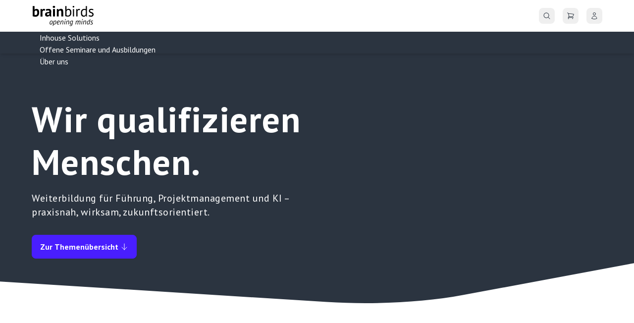

--- FILE ---
content_type: text/html; charset=utf-8
request_url: https://www.brainbirds.com/de
body_size: 79597
content:
<!DOCTYPE html><html lang="de" dir="ltr" class="__variable_438d47"><head><meta charSet="utf-8"/><meta name="viewport" content="width=device-width, initial-scale=1"/><link rel="stylesheet" href="/_next/static/css/10dc71b4d30a855e.css" data-precedence="next"/><link rel="stylesheet" href="/_next/static/css/762a747c0a9ba401.css" data-precedence="next"/><link rel="stylesheet" href="/_next/static/css/e24ac7778de07c6d.css" data-precedence="next"/><link rel="preload" as="script" fetchPriority="low" nonce="NjUwMmU3MmYtODFjYy00ZDMwLTkyNzgtM2MyZWIwMTM5NjZi" href="/_next/static/chunks/webpack-f5b40a74e6f870c8.js"/><script src="/_next/static/chunks/85838891-14c80bf5a54cbdb9.js" async="" nonce="NjUwMmU3MmYtODFjYy00ZDMwLTkyNzgtM2MyZWIwMTM5NjZi"></script><script src="/_next/static/chunks/698-193b5c410861c2e6.js" async="" nonce="NjUwMmU3MmYtODFjYy00ZDMwLTkyNzgtM2MyZWIwMTM5NjZi"></script><script src="/_next/static/chunks/main-app-98fb6606f6cc3d1d.js" async="" nonce="NjUwMmU3MmYtODFjYy00ZDMwLTkyNzgtM2MyZWIwMTM5NjZi"></script><script src="/_next/static/chunks/app/global-error-fa9fc52009e67cbe.js" async="" nonce="NjUwMmU3MmYtODFjYy00ZDMwLTkyNzgtM2MyZWIwMTM5NjZi"></script><script src="/_next/static/chunks/8a4bec05-d3ba29240aa95807.js" async="" nonce="NjUwMmU3MmYtODFjYy00ZDMwLTkyNzgtM2MyZWIwMTM5NjZi"></script><script src="/_next/static/chunks/7926-615dc6a6c79baa3e.js" async="" nonce="NjUwMmU3MmYtODFjYy00ZDMwLTkyNzgtM2MyZWIwMTM5NjZi"></script><script src="/_next/static/chunks/5489-904170dd65061d2a.js" async="" nonce="NjUwMmU3MmYtODFjYy00ZDMwLTkyNzgtM2MyZWIwMTM5NjZi"></script><script src="/_next/static/chunks/7516-9faff896454c9658.js" async="" nonce="NjUwMmU3MmYtODFjYy00ZDMwLTkyNzgtM2MyZWIwMTM5NjZi"></script><script src="/_next/static/chunks/5601-b1ed5689648f0f45.js" async="" nonce="NjUwMmU3MmYtODFjYy00ZDMwLTkyNzgtM2MyZWIwMTM5NjZi"></script><script src="/_next/static/chunks/1671-a0959c4f32083a0d.js" async="" nonce="NjUwMmU3MmYtODFjYy00ZDMwLTkyNzgtM2MyZWIwMTM5NjZi"></script><script src="/_next/static/chunks/4952-fc33a85987290e01.js" async="" nonce="NjUwMmU3MmYtODFjYy00ZDMwLTkyNzgtM2MyZWIwMTM5NjZi"></script><script src="/_next/static/chunks/7265-cc871e87215d4670.js" async="" nonce="NjUwMmU3MmYtODFjYy00ZDMwLTkyNzgtM2MyZWIwMTM5NjZi"></script><script src="/_next/static/chunks/3488-c1263c570e33e88f.js" async="" nonce="NjUwMmU3MmYtODFjYy00ZDMwLTkyNzgtM2MyZWIwMTM5NjZi"></script><script src="/_next/static/chunks/3006-ffe35dfb3e572a9c.js" async="" nonce="NjUwMmU3MmYtODFjYy00ZDMwLTkyNzgtM2MyZWIwMTM5NjZi"></script><script src="/_next/static/chunks/3415-e4aa95f01fb301e1.js" async="" nonce="NjUwMmU3MmYtODFjYy00ZDMwLTkyNzgtM2MyZWIwMTM5NjZi"></script><script src="/_next/static/chunks/4462-02e39f8327658017.js" async="" nonce="NjUwMmU3MmYtODFjYy00ZDMwLTkyNzgtM2MyZWIwMTM5NjZi"></script><script src="/_next/static/chunks/3577-0fcae0cf4a0f08a4.js" async="" nonce="NjUwMmU3MmYtODFjYy00ZDMwLTkyNzgtM2MyZWIwMTM5NjZi"></script><script src="/_next/static/chunks/3000-b9dbbd2ef62b70ab.js" async="" nonce="NjUwMmU3MmYtODFjYy00ZDMwLTkyNzgtM2MyZWIwMTM5NjZi"></script><script src="/_next/static/chunks/2873-972c32683b2c3884.js" async="" nonce="NjUwMmU3MmYtODFjYy00ZDMwLTkyNzgtM2MyZWIwMTM5NjZi"></script><script src="/_next/static/chunks/3953-49409343f690605f.js" async="" nonce="NjUwMmU3MmYtODFjYy00ZDMwLTkyNzgtM2MyZWIwMTM5NjZi"></script><script src="/_next/static/chunks/1226-2af1c2b9db65cbc9.js" async="" nonce="NjUwMmU3MmYtODFjYy00ZDMwLTkyNzgtM2MyZWIwMTM5NjZi"></script><script src="/_next/static/chunks/6669-74be4ebdc3e9fcd0.js" async="" nonce="NjUwMmU3MmYtODFjYy00ZDMwLTkyNzgtM2MyZWIwMTM5NjZi"></script><script src="/_next/static/chunks/9638-483ef24f5709034d.js" async="" nonce="NjUwMmU3MmYtODFjYy00ZDMwLTkyNzgtM2MyZWIwMTM5NjZi"></script><script src="/_next/static/chunks/2139-74a730d6a7f2a4c6.js" async="" nonce="NjUwMmU3MmYtODFjYy00ZDMwLTkyNzgtM2MyZWIwMTM5NjZi"></script><script src="/_next/static/chunks/5709-b23f341acc4678b4.js" async="" nonce="NjUwMmU3MmYtODFjYy00ZDMwLTkyNzgtM2MyZWIwMTM5NjZi"></script><script src="/_next/static/chunks/6248-59756d21a9f35e5d.js" async="" nonce="NjUwMmU3MmYtODFjYy00ZDMwLTkyNzgtM2MyZWIwMTM5NjZi"></script><script src="/_next/static/chunks/3304-301284b24458524a.js" async="" nonce="NjUwMmU3MmYtODFjYy00ZDMwLTkyNzgtM2MyZWIwMTM5NjZi"></script><script src="/_next/static/chunks/app/%5Borganisation%5D/page-ccf2ea64df1c3fac.js" async="" nonce="NjUwMmU3MmYtODFjYy00ZDMwLTkyNzgtM2MyZWIwMTM5NjZi"></script><script src="/_next/static/chunks/1713-31326f6d156dd46f.js" async="" nonce="NjUwMmU3MmYtODFjYy00ZDMwLTkyNzgtM2MyZWIwMTM5NjZi"></script><script src="/_next/static/chunks/5123-79c7c22757b6dd37.js" async="" nonce="NjUwMmU3MmYtODFjYy00ZDMwLTkyNzgtM2MyZWIwMTM5NjZi"></script><script src="/_next/static/chunks/844-d491570d8e05d5be.js" async="" nonce="NjUwMmU3MmYtODFjYy00ZDMwLTkyNzgtM2MyZWIwMTM5NjZi"></script><script src="/_next/static/chunks/973-9dc302f0188a9024.js" async="" nonce="NjUwMmU3MmYtODFjYy00ZDMwLTkyNzgtM2MyZWIwMTM5NjZi"></script><script src="/_next/static/chunks/5159-a4146061f2a2c178.js" async="" nonce="NjUwMmU3MmYtODFjYy00ZDMwLTkyNzgtM2MyZWIwMTM5NjZi"></script><script src="/_next/static/chunks/6131-30d668a1d6014550.js" async="" nonce="NjUwMmU3MmYtODFjYy00ZDMwLTkyNzgtM2MyZWIwMTM5NjZi"></script><script src="/_next/static/chunks/app/%5Borganisation%5D/layout-ded8f4338f324859.js" async="" nonce="NjUwMmU3MmYtODFjYy00ZDMwLTkyNzgtM2MyZWIwMTM5NjZi"></script><script src="/_next/static/chunks/app/%5Borganisation%5D/error-3670d46979a858cc.js" async="" nonce="NjUwMmU3MmYtODFjYy00ZDMwLTkyNzgtM2MyZWIwMTM5NjZi"></script><script src="/_next/static/chunks/8518-10d14553bcb2f58f.js" async="" nonce="NjUwMmU3MmYtODFjYy00ZDMwLTkyNzgtM2MyZWIwMTM5NjZi"></script><script src="/_next/static/chunks/app/%5Borganisation%5D/(whitelabel)/layout-626684a5d8892080.js" async="" nonce="NjUwMmU3MmYtODFjYy00ZDMwLTkyNzgtM2MyZWIwMTM5NjZi"></script><script src="/_next/static/chunks/app/%5Borganisation%5D/not-found-98f6123fbf9d3c47.js" async="" nonce="NjUwMmU3MmYtODFjYy00ZDMwLTkyNzgtM2MyZWIwMTM5NjZi"></script><title>Wir qualifizieren Menschen.</title><meta name="description" content="Weiterbildung für Führung, Projektmanagement und KI – praxisnah, wirksam, zukunftsorientiert."/><meta name="robots" content="index, follow"/><meta name="googlebot" content="index, follow"/><link rel="canonical" href="https://www.brainbirds.com/de"/><link rel="alternate" hrefLang="de-CH" href="https://www.brainbirds.com/ch"/><link rel="alternate" hrefLang="de-AT" href="https://www.brainbirds.com/at"/><meta property="og:title" content="Wir qualifizieren Menschen."/><meta property="og:description" content="Weiterbildung für Führung, Projektmanagement und KI – praxisnah, wirksam, zukunftsorientiert."/><meta property="og:url" content="https://www.brainbirds.com/de"/><meta property="og:site_name" content="Wir qualifizieren Menschen."/><meta property="og:locale" content="de-DE"/><meta property="og:image" content="https://cdn.strapi.brainbirds.com/brainbirds_studio_wir_machen_dich_besser_10b5994195/brainbirds_studio_wir_machen_dich_besser_10b5994195.jpg"/><meta property="og:image:width" content="1920"/><meta property="og:image:height" content="1080"/><meta property="og:type" content="website"/><meta name="twitter:card" content="summary_large_image"/><meta name="twitter:title" content="Wir qualifizieren Menschen."/><meta name="twitter:description" content="Weiterbildung für Führung, Projektmanagement und KI – praxisnah, wirksam, zukunftsorientiert."/><meta name="twitter:image" content="https://cdn.strapi.brainbirds.com/brainbirds_studio_wir_machen_dich_besser_10b5994195/brainbirds_studio_wir_machen_dich_besser_10b5994195.jpg"/><meta name="twitter:image:width" content="1920"/><meta name="twitter:image:height" content="1080"/><link rel="shortcut icon" href="/browserdata/apple-touch-icon.png"/><link rel="icon" href="/favicon.ico" type="image/x-icon" sizes="48x48"/><link rel="icon" href="/browserdata/favicon.ico?v=4"/><link rel="apple-touch-icon" href="/browserdata/apple-touch-icon.png?v=4"/><meta name="next-size-adjust"/><script src="/_next/static/chunks/polyfills-42372ed130431b0a.js" noModule="" nonce="NjUwMmU3MmYtODFjYy00ZDMwLTkyNzgtM2MyZWIwMTM5NjZi"></script></head><script nonce="NjUwMmU3MmYtODFjYy00ZDMwLTkyNzgtM2MyZWIwMTM5NjZi">(self.__next_s=self.__next_s||[]).push([0,{"type":"application/ld+json","children":"{\"@context\":\"https://schema.org\",\"@graph\":[{\"@type\":\"WebSite\",\"@id\":\"https://www.brainbirds.com/#website\",\"name\":\"brainbirds\",\"url\":\"https://www.brainbirds.com\",\"inLanguage\":\"de\",\"publisher\":{\"@type\":\"Organization\",\"@id\":\"https://www.brainbirds.com/#organization\"}},{\"@type\":\"Organization\",\"@id\":\"https://www.brainbirds.com/#organization\",\"legalName\":\"Brainbirds GmbH\",\"name\":\"Brainbirds GmbH\",\"url\":\"https://www.brainbirds.com\",\"logo\":{\"@type\":\"ImageObject\",\"url\":\"https://www.brainbirds.com/browserdata/logo.svg\"},\"sameAs\":[\"https://www.instagram.com/brainbirds_gmbh\",\"https://www.linkedin.com/company/brainbirds\"],\"address\":{\"@type\":\"PostalAddress\",\"streetAddress\":\"Türkenstraße 21\",\"postalCode\":\"80799\",\"addressLocality\":\"München\",\"addressCountry\":\"DE\"},\"contactPoint\":{\"@type\":\"ContactPoint\",\"email\":\"hello@brainbirds.com\",\"telephone\":\"+49 89 413 29 75 - 0\",\"contactType\":\"Customer Service\"}}]}","id":"base-schema-data"}])</script><body><style>#nprogress{pointer-events:none}#nprogress .bar{background:#e10087;position:fixed;z-index:1600;top: 0;left:0;width:100%;height:2px}#nprogress .peg{display:block;position:absolute;right:0;width:100px;height:100%;box-shadow:0 0 10px #e10087,0 0 5px #e10087;opacity:1;-webkit-transform:rotate(3deg) translate(0px,-4px);-ms-transform:rotate(3deg) translate(0px,-4px);transform:rotate(3deg) translate(0px,-4px)}#nprogress .spinner{display:block;position:fixed;z-index:1600;top: 15px;right:15px}#nprogress .spinner-icon{width:18px;height:18px;box-sizing:border-box;border:2px solid transparent;border-top-color:#e10087;border-left-color:#e10087;border-radius:50%;-webkit-animation:nprogress-spinner 400ms linear infinite;animation:nprogress-spinner 400ms linear infinite}.nprogress-custom-parent{overflow:hidden;position:relative}.nprogress-custom-parent #nprogress .bar,.nprogress-custom-parent #nprogress .spinner{position:absolute}@-webkit-keyframes nprogress-spinner{0%{-webkit-transform:rotate(0deg)}100%{-webkit-transform:rotate(360deg)}}@keyframes nprogress-spinner{0%{transform:rotate(0deg)}100%{transform:rotate(360deg)}}</style><div id="root" class="flex flex-col h-full min-h-screen"><!--$?--><template id="B:0"></template><div class="w-full animate-pulse bg-base-100"><div class="container flex h-16 items-center justify-between bg-base-100 py-3.5"><div class="h-10 w-[124px] rounded-lg bg-gray-200"></div><div class="relative flex gap-4"><div class="flex h-8 w-8 items-center justify-center rounded-lg bg-gray-200"><div class="h-4 w-4"></div></div><div class="flex h-8 w-8 items-center justify-center rounded-lg bg-gray-200"><div class="h-4 w-4"></div></div><div class="flex h-8 w-8 items-center justify-center rounded-lg bg-gray-200"><div class="h-4 w-4"></div></div><div class="flex h-8 w-8 items-center justify-center rounded-lg bg-gray-200"><div class="h-4 w-4"></div></div></div></div></div><div class="h-11 w-full bg-gray-200 max-lg:hidden"><div class="container h-full "><ul class="grid h-full w-4/6 list-none grid-flow-col items-center gap-6"><li class="relative my-auto h-2/4 rounded-xl bg-gray-200"></li><li class="relative my-auto h-2/4 rounded-xl bg-gray-200"></li><li class="relative my-auto h-2/4 rounded-xl bg-gray-200"></li><li class="relative my-auto h-2/4 rounded-xl bg-gray-200"></li><li class="relative my-auto h-2/4 rounded-xl bg-gray-200"></li></ul></div></div><div role="status" class="animate-pulse "><div class="relative flex h-[75vh] items-center justify-center overflow-hidden bg-gray-200 max-h-[735px] home-hero-mask"></div></div><div class="space-y-32"><section class="container mt-28 mb-16 animate-pulse"><div class="grid lg:grid-cols-2 gap-8"><div><div class="mb-2 h-8 rounded-full bg-gray-300 w-3/4"></div><div class="mb-2 h-8 rounded-full bg-gray-300 w-2/3"></div></div><div><div class="h-4 rounded-full bg-gray-200 w-1/2 mt-4 mb-2"></div><div class="h-4 rounded-full bg-gray-200 w-4/6 mb-1"></div><div class="h-4 rounded-full bg-gray-200 w-2/3 mb-1"></div><div class="h-4 rounded-full bg-gray-200 w-4/6"></div></div></div></section><section class="container grid lg:grid-cols-3 gap-8 animate-pulse"><div class="bg-gray-100 w-full h-52 rounded-3xl"></div><div class="bg-gray-100 w-full h-52 rounded-3xl"></div><div class="bg-gray-100 w-full h-52 rounded-3xl"></div></section></div><!--/$--><noscript><iframe src="https://www.googletagmanager.com/ns.html?id=GTM-5ZHP54J" height="0" width="0" style="display:none;visibility:hidden"></iframe></noscript></div><script src="/_next/static/chunks/webpack-f5b40a74e6f870c8.js" nonce="NjUwMmU3MmYtODFjYy00ZDMwLTkyNzgtM2MyZWIwMTM5NjZi" async=""></script><script nonce="NjUwMmU3MmYtODFjYy00ZDMwLTkyNzgtM2MyZWIwMTM5NjZi">(self.__next_f=self.__next_f||[]).push([0]);self.__next_f.push([2,null])</script><script nonce="NjUwMmU3MmYtODFjYy00ZDMwLTkyNzgtM2MyZWIwMTM5NjZi">self.__next_f.push([1,"1:HL[\"/_next/static/media/58f662ed5ba12a72-s.p.woff2\",\"font\",{\"crossOrigin\":\"\",\"type\":\"font/woff2\"}]\n2:HL[\"/_next/static/media/c3f6eb667c0186c5-s.p.woff2\",\"font\",{\"crossOrigin\":\"\",\"type\":\"font/woff2\"}]\n3:HL[\"/_next/static/css/10dc71b4d30a855e.css\",\"style\"]\n4:HL[\"/_next/static/css/762a747c0a9ba401.css\",\"style\"]\n5:HL[\"/_next/static/css/e24ac7778de07c6d.css\",\"style\"]\n"])</script><script nonce="NjUwMmU3MmYtODFjYy00ZDMwLTkyNzgtM2MyZWIwMTM5NjZi">self.__next_f.push([1,"6:I[58330,[],\"\"]\na:I[13676,[],\"\"]\nb:I[99675,[],\"\"]\nd:I[12949,[\"6470\",\"static/chunks/app/global-error-fa9fc52009e67cbe.js\"],\"default\"]\ne:[]\n"])</script><script nonce="NjUwMmU3MmYtODFjYy00ZDMwLTkyNzgtM2MyZWIwMTM5NjZi">self.__next_f.push([1,"0:[\"$\",\"$L6\",null,{\"buildId\":\"aTsQYHINd-HVxn3Jeo9Tv\",\"assetPrefix\":\"\",\"urlParts\":[\"\",\"de\"],\"initialTree\":[\"\",{\"children\":[[\"organisation\",\"de\",\"d\"],{\"children\":[\"__PAGE__\",{}]},\"$undefined\",\"$undefined\",true]}],\"initialSeedData\":[\"\",{\"children\":[[\"organisation\",\"de\",\"d\"],{\"children\":[\"__PAGE__\",{},[[\"$L7\",\"$L8\",[[\"$\",\"link\",\"0\",{\"rel\":\"stylesheet\",\"href\":\"/_next/static/css/e24ac7778de07c6d.css\",\"precedence\":\"next\",\"crossOrigin\":\"$undefined\"}]]],null],null]},[[[[\"$\",\"link\",\"0\",{\"rel\":\"stylesheet\",\"href\":\"/_next/static/css/10dc71b4d30a855e.css\",\"precedence\":\"next\",\"crossOrigin\":\"$undefined\"}],[\"$\",\"link\",\"1\",{\"rel\":\"stylesheet\",\"href\":\"/_next/static/css/762a747c0a9ba401.css\",\"precedence\":\"next\",\"crossOrigin\":\"$undefined\"}]],\"$L9\"],null],[[[[\"$\",\"div\",null,{\"className\":\"w-full animate-pulse bg-base-100\",\"children\":[\"$\",\"div\",null,{\"className\":\"container flex h-16 items-center justify-between bg-base-100 py-3.5\",\"children\":[[\"$\",\"div\",null,{\"className\":\"h-10 w-[124px] rounded-lg bg-gray-200\"}],[\"$\",\"div\",null,{\"className\":\"relative flex gap-4\",\"children\":[[\"$\",\"div\",null,{\"className\":\"flex h-8 w-8 items-center justify-center rounded-lg bg-gray-200\",\"children\":[\"$\",\"div\",null,{\"className\":\"h-4 w-4\"}]}],[\"$\",\"div\",null,{\"className\":\"flex h-8 w-8 items-center justify-center rounded-lg bg-gray-200\",\"children\":[\"$\",\"div\",null,{\"className\":\"h-4 w-4\"}]}],[\"$\",\"div\",null,{\"className\":\"flex h-8 w-8 items-center justify-center rounded-lg bg-gray-200\",\"children\":[\"$\",\"div\",null,{\"className\":\"h-4 w-4\"}]}],[\"$\",\"div\",null,{\"className\":\"flex h-8 w-8 items-center justify-center rounded-lg bg-gray-200\",\"children\":[\"$\",\"div\",null,{\"className\":\"h-4 w-4\"}]}]]}]]}]}],[\"$\",\"div\",null,{\"className\":\"h-11 w-full bg-gray-200 max-lg:hidden\",\"children\":[\"$\",\"div\",null,{\"className\":\"container h-full \",\"children\":[\"$\",\"ul\",null,{\"className\":\"grid h-full w-4/6 list-none grid-flow-col items-center gap-6\",\"children\":[[\"$\",\"li\",null,{\"className\":\"relative my-auto h-2/4 rounded-xl bg-gray-200\"}],[\"$\",\"li\",null,{\"className\":\"relative my-auto h-2/4 rounded-xl bg-gray-200\"}],[\"$\",\"li\",null,{\"className\":\"relative my-auto h-2/4 rounded-xl bg-gray-200\"}],[\"$\",\"li\",null,{\"className\":\"relative my-auto h-2/4 rounded-xl bg-gray-200\"}],[\"$\",\"li\",null,{\"className\":\"relative my-auto h-2/4 rounded-xl bg-gray-200\"}]]}]}]}]],[\"$\",\"div\",null,{\"role\":\"status\",\"className\":\"animate-pulse \",\"children\":[\"$\",\"div\",null,{\"className\":\"relative flex h-[75vh] items-center justify-center overflow-hidden bg-gray-200 max-h-[735px] home-hero-mask\"}]}],[\"$\",\"div\",null,{\"className\":\"space-y-32\",\"children\":[[\"$\",\"section\",null,{\"className\":\"container mt-28 mb-16 animate-pulse\",\"children\":[\"$\",\"div\",null,{\"className\":\"grid lg:grid-cols-2 gap-8\",\"children\":[[\"$\",\"div\",null,{\"children\":[[\"$\",\"div\",null,{\"className\":\"mb-2 h-8 rounded-full bg-gray-300 w-3/4\"}],[\"$\",\"div\",null,{\"className\":\"mb-2 h-8 rounded-full bg-gray-300 w-2/3\"}]]}],[\"$\",\"div\",null,{\"children\":[[\"$\",\"div\",null,{\"className\":\"h-4 rounded-full bg-gray-200 w-1/2 mt-4 mb-2\"}],[\"$\",\"div\",null,{\"className\":\"h-4 rounded-full bg-gray-200 w-4/6 mb-1\"}],[\"$\",\"div\",null,{\"className\":\"h-4 rounded-full bg-gray-200 w-2/3 mb-1\"}],[\"$\",\"div\",null,{\"className\":\"h-4 rounded-full bg-gray-200 w-4/6\"}]]}]]}]}],[\"$\",\"section\",null,{\"className\":\"container grid lg:grid-cols-3 gap-8 animate-pulse\",\"children\":[[\"$\",\"div\",null,{\"className\":\"bg-gray-100 w-full h-52 rounded-3xl\"}],[\"$\",\"div\",null,{\"className\":\"bg-gray-100 w-full h-52 rounded-3xl\"}],[\"$\",\"div\",null,{\"className\":\"bg-gray-100 w-full h-52 rounded-3xl\"}]]}]]}]],[],[]]]},[null,[\"$\",\"$La\",null,{\"parallelRouterKey\":\"children\",\"segmentPath\":[\"children\"],\"error\":\"$undefined\",\"errorStyles\":\"$undefined\",\"errorScripts\":\"$undefined\",\"template\":[\"$\",\"$Lb\",null,{}],\"templateStyles\":\"$undefined\",\"templateScripts\":\"$undefined\",\"notFound\":[[\"$\",\"title\",null,{\"children\":\"404: This page could not be found.\"}],[\"$\",\"div\",null,{\"style\":{\"fontFamily\":\"system-ui,\\\"Segoe UI\\\",Roboto,Helvetica,Arial,sans-serif,\\\"Apple Color Emoji\\\",\\\"Segoe UI Emoji\\\"\",\"height\":\"100vh\",\"textAlign\":\"center\",\"display\":\"flex\",\"flexDirection\":\"column\",\"alignItems\":\"center\",\"justifyContent\":\"center\"},\"children\":[\"$\",\"div\",null,{\"children\":[[\"$\",\"style\",null,{\"dangerouslySetInnerHTML\":{\"__html\":\"body{color:#000;background:#fff;margin:0}.next-error-h1{border-right:1px solid rgba(0,0,0,.3)}@media (prefers-color-scheme:dark){body{color:#fff;background:#000}.next-error-h1{border-right:1px solid rgba(255,255,255,.3)}}\"}}],[\"$\",\"h1\",null,{\"className\":\"next-error-h1\",\"style\":{\"display\":\"inline-block\",\"margin\":\"0 20px 0 0\",\"padding\":\"0 23px 0 0\",\"fontSize\":24,\"fontWeight\":500,\"verticalAlign\":\"top\",\"lineHeight\":\"49px\"},\"children\":\"404\"}],[\"$\",\"div\",null,{\"style\":{\"display\":\"inline-block\"},\"children\":[\"$\",\"h2\",null,{\"style\":{\"fontSize\":14,\"fontWeight\":400,\"lineHeight\":\"49px\",\"margin\":0},\"children\":\"This page could not be found.\"}]}]]}]}]],\"notFoundStyles\":[]}]],null],\"couldBeIntercepted\":false,\"initialHead\":[null,\"$Lc\"],\"globalErrorComponent\":\"$d\",\"missingSlots\":\"$We\"}]\n"])</script><script nonce="NjUwMmU3MmYtODFjYy00ZDMwLTkyNzgtM2MyZWIwMTM5NjZi">self.__next_f.push([1,"f:I[74462,[\"3716\",\"static/chunks/8a4bec05-d3ba29240aa95807.js\",\"7926\",\"static/chunks/7926-615dc6a6c79baa3e.js\",\"5489\",\"static/chunks/5489-904170dd65061d2a.js\",\"7516\",\"static/chunks/7516-9faff896454c9658.js\",\"5601\",\"static/chunks/5601-b1ed5689648f0f45.js\",\"1671\",\"static/chunks/1671-a0959c4f32083a0d.js\",\"4952\",\"static/chunks/4952-fc33a85987290e01.js\",\"7265\",\"static/chunks/7265-cc871e87215d4670.js\",\"3488\",\"static/chunks/3488-c1263c570e33e88f.js\",\"3006\",\"static/chunks/3006-ffe35dfb3e572a9c.js\",\"3415\",\"static/chunks/3415-e4aa95f01fb301e1.js\",\"4462\",\"static/chunks/4462-02e39f8327658017.js\",\"3577\",\"static/chunks/3577-0fcae0cf4a0f08a4.js\",\"3000\",\"static/chunks/3000-b9dbbd2ef62b70ab.js\",\"2873\",\"static/chunks/2873-972c32683b2c3884.js\",\"3953\",\"static/chunks/3953-49409343f690605f.js\",\"1226\",\"static/chunks/1226-2af1c2b9db65cbc9.js\",\"6669\",\"static/chunks/6669-74be4ebdc3e9fcd0.js\",\"9638\",\"static/chunks/9638-483ef24f5709034d.js\",\"2139\",\"static/chunks/2139-74a730d6a7f2a4c6.js\",\"5709\",\"static/chunks/5709-b23f341acc4678b4.js\",\"6248\",\"static/chunks/6248-59756d21a9f35e5d.js\",\"3304\",\"static/chunks/3304-301284b24458524a.js\",\"2005\",\"static/chunks/app/%5Borganisation%5D/page-ccf2ea64df1c3fac.js\"],\"\"]\n10:I[96738,[\"7926\",\"static/chunks/7926-615dc6a6c79baa3e.js\",\"5489\",\"static/chunks/5489-904170dd65061d2a.js\",\"7516\",\"static/chunks/7516-9faff896454c9658.js\",\"5601\",\"static/chunks/5601-b1ed5689648f0f45.js\",\"4952\",\"static/chunks/4952-fc33a85987290e01.js\",\"7265\",\"static/chunks/7265-cc871e87215d4670.js\",\"1713\",\"static/chunks/1713-31326f6d156dd46f.js\",\"5123\",\"static/chunks/5123-79c7c22757b6dd37.js\",\"3006\",\"static/chunks/3006-ffe35dfb3e572a9c.js\",\"844\",\"static/chunks/844-d491570d8e05d5be.js\",\"973\",\"static/chunks/973-9dc302f0188a9024.js\",\"4462\",\"static/chunks/4462-02e39f8327658017.js\",\"5159\",\"static/chunks/5159-a4146061f2a2c178.js\",\"6131\",\"static/chunks/6131-30d668a1d6014550.js\",\"9390\",\"static/chunks/app/%5Borganisation%5D/layout-ded8f4338f324859.js\"],\"\"]\n11:I[69101,[\"7926\",\"static/chunks/7926-615dc6a6c79baa3e.js\",\"5489\",\"static/chunks/5489-904170dd"])</script><script nonce="NjUwMmU3MmYtODFjYy00ZDMwLTkyNzgtM2MyZWIwMTM5NjZi">self.__next_f.push([1,"65061d2a.js\",\"7516\",\"static/chunks/7516-9faff896454c9658.js\",\"5601\",\"static/chunks/5601-b1ed5689648f0f45.js\",\"4952\",\"static/chunks/4952-fc33a85987290e01.js\",\"7265\",\"static/chunks/7265-cc871e87215d4670.js\",\"1713\",\"static/chunks/1713-31326f6d156dd46f.js\",\"5123\",\"static/chunks/5123-79c7c22757b6dd37.js\",\"3006\",\"static/chunks/3006-ffe35dfb3e572a9c.js\",\"844\",\"static/chunks/844-d491570d8e05d5be.js\",\"973\",\"static/chunks/973-9dc302f0188a9024.js\",\"4462\",\"static/chunks/4462-02e39f8327658017.js\",\"5159\",\"static/chunks/5159-a4146061f2a2c178.js\",\"6131\",\"static/chunks/6131-30d668a1d6014550.js\",\"9390\",\"static/chunks/app/%5Borganisation%5D/layout-ded8f4338f324859.js\"],\"Providers\"]\n12:I[31915,[\"7926\",\"static/chunks/7926-615dc6a6c79baa3e.js\",\"5489\",\"static/chunks/5489-904170dd65061d2a.js\",\"7516\",\"static/chunks/7516-9faff896454c9658.js\",\"5601\",\"static/chunks/5601-b1ed5689648f0f45.js\",\"4952\",\"static/chunks/4952-fc33a85987290e01.js\",\"7265\",\"static/chunks/7265-cc871e87215d4670.js\",\"1713\",\"static/chunks/1713-31326f6d156dd46f.js\",\"5123\",\"static/chunks/5123-79c7c22757b6dd37.js\",\"3006\",\"static/chunks/3006-ffe35dfb3e572a9c.js\",\"844\",\"static/chunks/844-d491570d8e05d5be.js\",\"973\",\"static/chunks/973-9dc302f0188a9024.js\",\"4462\",\"static/chunks/4462-02e39f8327658017.js\",\"5159\",\"static/chunks/5159-a4146061f2a2c178.js\",\"6131\",\"static/chunks/6131-30d668a1d6014550.js\",\"9390\",\"static/chunks/app/%5Borganisation%5D/layout-ded8f4338f324859.js\"],\"default\"]\n13:I[50793,[\"7926\",\"static/chunks/7926-615dc6a6c79baa3e.js\",\"5489\",\"static/chunks/5489-904170dd65061d2a.js\",\"7516\",\"static/chunks/7516-9faff896454c9658.js\",\"5601\",\"static/chunks/5601-b1ed5689648f0f45.js\",\"4952\",\"static/chunks/4952-fc33a85987290e01.js\",\"7265\",\"static/chunks/7265-cc871e87215d4670.js\",\"1713\",\"static/chunks/1713-31326f6d156dd46f.js\",\"5123\",\"static/chunks/5123-79c7c22757b6dd37.js\",\"3006\",\"static/chunks/3006-ffe35dfb3e572a9c.js\",\"844\",\"static/chunks/844-d491570d8e05d5be.js\",\"973\",\"static/chunks/973-9dc302f0188a9024.js\",\"4462\",\"static/chunks/4462-02e39f8327658017.js\",\"5159\",\"static/chunks/5159-"])</script><script nonce="NjUwMmU3MmYtODFjYy00ZDMwLTkyNzgtM2MyZWIwMTM5NjZi">self.__next_f.push([1,"a4146061f2a2c178.js\",\"6131\",\"static/chunks/6131-30d668a1d6014550.js\",\"9390\",\"static/chunks/app/%5Borganisation%5D/layout-ded8f4338f324859.js\"],\"default\"]\n14:I[83377,[\"7926\",\"static/chunks/7926-615dc6a6c79baa3e.js\",\"5489\",\"static/chunks/5489-904170dd65061d2a.js\",\"7516\",\"static/chunks/7516-9faff896454c9658.js\",\"5601\",\"static/chunks/5601-b1ed5689648f0f45.js\",\"4952\",\"static/chunks/4952-fc33a85987290e01.js\",\"7265\",\"static/chunks/7265-cc871e87215d4670.js\",\"1713\",\"static/chunks/1713-31326f6d156dd46f.js\",\"5123\",\"static/chunks/5123-79c7c22757b6dd37.js\",\"3006\",\"static/chunks/3006-ffe35dfb3e572a9c.js\",\"844\",\"static/chunks/844-d491570d8e05d5be.js\",\"973\",\"static/chunks/973-9dc302f0188a9024.js\",\"4462\",\"static/chunks/4462-02e39f8327658017.js\",\"5159\",\"static/chunks/5159-a4146061f2a2c178.js\",\"6131\",\"static/chunks/6131-30d668a1d6014550.js\",\"9390\",\"static/chunks/app/%5Borganisation%5D/layout-ded8f4338f324859.js\"],\"default\"]\n16:I[51780,[\"7926\",\"static/chunks/7926-615dc6a6c79baa3e.js\",\"5489\",\"static/chunks/5489-904170dd65061d2a.js\",\"7516\",\"static/chunks/7516-9faff896454c9658.js\",\"5601\",\"static/chunks/5601-b1ed5689648f0f45.js\",\"4952\",\"static/chunks/4952-fc33a85987290e01.js\",\"7265\",\"static/chunks/7265-cc871e87215d4670.js\",\"3488\",\"static/chunks/3488-c1263c570e33e88f.js\",\"9638\",\"static/chunks/9638-483ef24f5709034d.js\",\"2139\",\"static/chunks/2139-74a730d6a7f2a4c6.js\",\"5709\",\"static/chunks/5709-b23f341acc4678b4.js\",\"8709\",\"static/chunks/app/%5Borganisation%5D/error-3670d46979a858cc.js\"],\"default\"]\n15:[\"organisation\",\"de\",\"d\"]\n"])</script><script nonce="NjUwMmU3MmYtODFjYy00ZDMwLTkyNzgtM2MyZWIwMTM5NjZi">self.__next_f.push([1,"9:[\"$\",\"html\",null,{\"lang\":\"de\",\"dir\":\"ltr\",\"className\":\"__variable_438d47\",\"children\":[[\"$\",\"$Lf\",null,{\"id\":\"base-schema-data\",\"type\":\"application/ld+json\",\"strategy\":\"beforeInteractive\",\"children\":\"{\\\"@context\\\":\\\"https://schema.org\\\",\\\"@graph\\\":[{\\\"@type\\\":\\\"WebSite\\\",\\\"@id\\\":\\\"https://www.brainbirds.com/#website\\\",\\\"name\\\":\\\"brainbirds\\\",\\\"url\\\":\\\"https://www.brainbirds.com\\\",\\\"inLanguage\\\":\\\"de\\\",\\\"publisher\\\":{\\\"@type\\\":\\\"Organization\\\",\\\"@id\\\":\\\"https://www.brainbirds.com/#organization\\\"}},{\\\"@type\\\":\\\"Organization\\\",\\\"@id\\\":\\\"https://www.brainbirds.com/#organization\\\",\\\"legalName\\\":\\\"Brainbirds GmbH\\\",\\\"name\\\":\\\"Brainbirds GmbH\\\",\\\"url\\\":\\\"https://www.brainbirds.com\\\",\\\"logo\\\":{\\\"@type\\\":\\\"ImageObject\\\",\\\"url\\\":\\\"https://www.brainbirds.com/browserdata/logo.svg\\\"},\\\"sameAs\\\":[\\\"https://www.instagram.com/brainbirds_gmbh\\\",\\\"https://www.linkedin.com/company/brainbirds\\\"],\\\"address\\\":{\\\"@type\\\":\\\"PostalAddress\\\",\\\"streetAddress\\\":\\\"Türkenstraße 21\\\",\\\"postalCode\\\":\\\"80799\\\",\\\"addressLocality\\\":\\\"München\\\",\\\"addressCountry\\\":\\\"DE\\\"},\\\"contactPoint\\\":{\\\"@type\\\":\\\"ContactPoint\\\",\\\"email\\\":\\\"hello@brainbirds.com\\\",\\\"telephone\\\":\\\"+49 89 413 29 75 - 0\\\",\\\"contactType\\\":\\\"Customer Service\\\"}}]}\"}],[\"$\",\"body\",null,{\"children\":[[\"$\",\"$L10\",null,{\"color\":\"#e10087\",\"height\":2,\"showSpinner\":true}],[\"$\",\"$L11\",null,{\"session\":null,\"children\":[[\"$\",\"$L12\",null,{}],[\"$\",\"$L13\",null,{}],[\"$\",\"div\",null,{\"id\":\"root\",\"className\":\"flex flex-col h-full min-h-screen\",\"children\":[[\"$\",\"$L14\",null,{}],[\"$\",\"$La\",null,{\"parallelRouterKey\":\"children\",\"segmentPath\":[\"children\",\"$15\",\"children\"],\"error\":\"$16\",\"errorStyles\":[],\"errorScripts\":[],\"template\":[\"$\",\"$Lb\",null,{}],\"templateStyles\":\"$undefined\",\"templateScripts\":\"$undefined\",\"notFound\":\"$L17\",\"notFoundStyles\":[]}],[[\"$\",\"$Lf\",null,{\"id\":\"gtm\",\"strategy\":\"afterInteractive\",\"nonce\":\"NjUwMmU3MmYtODFjYy00ZDMwLTkyNzgtM2MyZWIwMTM5NjZi\",\"children\":\"\\n                      (function(w,d,s,l,i){w[l]=w[l]||[];w[l].push({'gtm.start':\\n                      new Date().getTime(),event:'gtm.js'});var f=d.getElementsByTagName(s)[0],\\n                      j=d.createElement(s),dl=l!='dataLayer'?'\u0026l='+l:'';j.async=true;j.src=\\n                      'https://www.googletagmanager.com/gtm.js?id='+i+dl;f.parentNode.insertBefore(j,f);\\n                      })(window,document,'script','dataLayer','GTM-5ZHP54J');\\n                    \"}],[\"$\",\"noscript\",null,{\"children\":[\"$\",\"iframe\",null,{\"src\":\"https://www.googletagmanager.com/ns.html?id=GTM-5ZHP54J\",\"height\":\"0\",\"width\":\"0\",\"style\":{\"display\":\"none\",\"visibility\":\"hidden\"}}]}]]]}],false]}]]}]]}]\n"])</script><script nonce="NjUwMmU3MmYtODFjYy00ZDMwLTkyNzgtM2MyZWIwMTM5NjZi">self.__next_f.push([1,"c:[[\"$\",\"meta\",\"0\",{\"name\":\"viewport\",\"content\":\"width=device-width, initial-scale=1\"}],[\"$\",\"meta\",\"1\",{\"charSet\":\"utf-8\"}],[\"$\",\"title\",\"2\",{\"children\":\"Wir qualifizieren Menschen.\"}],[\"$\",\"meta\",\"3\",{\"name\":\"description\",\"content\":\"Weiterbildung für Führung, Projektmanagement und KI – praxisnah, wirksam, zukunftsorientiert.\"}],[\"$\",\"meta\",\"4\",{\"name\":\"robots\",\"content\":\"index, follow\"}],[\"$\",\"meta\",\"5\",{\"name\":\"googlebot\",\"content\":\"index, follow\"}],[\"$\",\"link\",\"6\",{\"rel\":\"canonical\",\"href\":\"https://www.brainbirds.com/de\"}],[\"$\",\"link\",\"7\",{\"rel\":\"alternate\",\"hrefLang\":\"de-CH\",\"href\":\"https://www.brainbirds.com/ch\"}],[\"$\",\"link\",\"8\",{\"rel\":\"alternate\",\"hrefLang\":\"de-AT\",\"href\":\"https://www.brainbirds.com/at\"}],[\"$\",\"meta\",\"9\",{\"property\":\"og:title\",\"content\":\"Wir qualifizieren Menschen.\"}],[\"$\",\"meta\",\"10\",{\"property\":\"og:description\",\"content\":\"Weiterbildung für Führung, Projektmanagement und KI – praxisnah, wirksam, zukunftsorientiert.\"}],[\"$\",\"meta\",\"11\",{\"property\":\"og:url\",\"content\":\"https://www.brainbirds.com/de\"}],[\"$\",\"meta\",\"12\",{\"property\":\"og:site_name\",\"content\":\"Wir qualifizieren Menschen.\"}],[\"$\",\"meta\",\"13\",{\"property\":\"og:locale\",\"content\":\"de-DE\"}],[\"$\",\"meta\",\"14\",{\"property\":\"og:image\",\"content\":\"https://cdn.strapi.brainbirds.com/brainbirds_studio_wir_machen_dich_besser_10b5994195/brainbirds_studio_wir_machen_dich_besser_10b5994195.jpg\"}],[\"$\",\"meta\",\"15\",{\"property\":\"og:image:width\",\"content\":\"1920\"}],[\"$\",\"meta\",\"16\",{\"property\":\"og:image:height\",\"content\":\"1080\"}],[\"$\",\"meta\",\"17\",{\"property\":\"og:type\",\"content\":\"website\"}],[\"$\",\"meta\",\"18\",{\"name\":\"twitter:card\",\"content\":\"summary_large_image\"}],[\"$\",\"meta\",\"19\",{\"name\":\"twitter:title\",\"content\":\"Wir qualifizieren Menschen.\"}],[\"$\",\"meta\",\"20\",{\"name\":\"twitter:description\",\"content\":\"Weiterbildung für Führung, Projektmanagement und KI – praxisnah, wirksam, zukunftsorientiert.\"}],[\"$\",\"meta\",\"21\",{\"name\":\"twitter:image\",\"content\":\"https://cdn.strapi.brainbirds.com/brainbirds_studio_wir_machen_dich_besser_10b5994195/brainbirds_studio_wir_machen_dich_besser_10b5994195.jpg\"}],[\"$\",\"meta\",\"22\",{\"name\":\"twitter:image:width\",\"content\":\"1920\"}],[\"$\",\"meta\",\"23\",{\"name\":\"twitter:image:height\",\"content\":\"1080\"}],[\"$\",\"link\",\"24\",{\"rel\":\"shortcut icon\",\"href\":\"/browserdata/apple-touch-icon.png\"}],[\"$\",\"link\",\"25\",{\"rel\":\"icon\",\"href\":\"/favicon.ico\",\"type\":\"image/x-icon\",\"sizes\":\"48x48\"}],[\"$\",\"link\",\"26\",{\"rel\":\"icon\",\"href\":\"/browserdata/favicon.ico?v=4\"}],[\"$\",\"link\",\"27\",{\"rel\":\"apple-touch-icon\",\"href\":\"/browserdata/apple-touch-icon.png?v=4\"}],[\"$\",\"meta\",\"28\",{\"name\":\"next-size-adjust\"}]]\n"])</script><script nonce="NjUwMmU3MmYtODFjYy00ZDMwLTkyNzgtM2MyZWIwMTM5NjZi">self.__next_f.push([1,"7:null\n"])</script><script nonce="NjUwMmU3MmYtODFjYy00ZDMwLTkyNzgtM2MyZWIwMTM5NjZi">self.__next_f.push([1,"18:I[12139,[\"3716\",\"static/chunks/8a4bec05-d3ba29240aa95807.js\",\"7926\",\"static/chunks/7926-615dc6a6c79baa3e.js\",\"5489\",\"static/chunks/5489-904170dd65061d2a.js\",\"7516\",\"static/chunks/7516-9faff896454c9658.js\",\"5601\",\"static/chunks/5601-b1ed5689648f0f45.js\",\"1671\",\"static/chunks/1671-a0959c4f32083a0d.js\",\"4952\",\"static/chunks/4952-fc33a85987290e01.js\",\"7265\",\"static/chunks/7265-cc871e87215d4670.js\",\"3488\",\"static/chunks/3488-c1263c570e33e88f.js\",\"3006\",\"static/chunks/3006-ffe35dfb3e572a9c.js\",\"3415\",\"static/chunks/3415-e4aa95f01fb301e1.js\",\"4462\",\"static/chunks/4462-02e39f8327658017.js\",\"3577\",\"static/chunks/3577-0fcae0cf4a0f08a4.js\",\"3000\",\"static/chunks/3000-b9dbbd2ef62b70ab.js\",\"2873\",\"static/chunks/2873-972c32683b2c3884.js\",\"3953\",\"static/chunks/3953-49409343f690605f.js\",\"1226\",\"static/chunks/1226-2af1c2b9db65cbc9.js\",\"6669\",\"static/chunks/6669-74be4ebdc3e9fcd0.js\",\"9638\",\"static/chunks/9638-483ef24f5709034d.js\",\"2139\",\"static/chunks/2139-74a730d6a7f2a4c6.js\",\"5709\",\"static/chunks/5709-b23f341acc4678b4.js\",\"6248\",\"static/chunks/6248-59756d21a9f35e5d.js\",\"3304\",\"static/chunks/3304-301284b24458524a.js\",\"2005\",\"static/chunks/app/%5Borganisation%5D/page-ccf2ea64df1c3fac.js\"],\"default\"]\n19:I[39576,[\"3716\",\"static/chunks/8a4bec05-d3ba29240aa95807.js\",\"7926\",\"static/chunks/7926-615dc6a6c79baa3e.js\",\"5489\",\"static/chunks/5489-904170dd65061d2a.js\",\"7516\",\"static/chunks/7516-9faff896454c9658.js\",\"5601\",\"static/chunks/5601-b1ed5689648f0f45.js\",\"1671\",\"static/chunks/1671-a0959c4f32083a0d.js\",\"4952\",\"static/chunks/4952-fc33a85987290e01.js\",\"7265\",\"static/chunks/7265-cc871e87215d4670.js\",\"3488\",\"static/chunks/3488-c1263c570e33e88f.js\",\"3006\",\"static/chunks/3006-ffe35dfb3e572a9c.js\",\"3415\",\"static/chunks/3415-e4aa95f01fb301e1.js\",\"4462\",\"static/chunks/4462-02e39f8327658017.js\",\"3577\",\"static/chunks/3577-0fcae0cf4a0f08a4.js\",\"3000\",\"static/chunks/3000-b9dbbd2ef62b70ab.js\",\"2873\",\"static/chunks/2873-972c32683b2c3884.js\",\"3953\",\"static/chunks/3953-49409343f690605f.js\",\"1226\",\"static/chunks/1226-2af1c2b9db65cbc9.js\",\"6669\",\"stati"])</script><script nonce="NjUwMmU3MmYtODFjYy00ZDMwLTkyNzgtM2MyZWIwMTM5NjZi">self.__next_f.push([1,"c/chunks/6669-74be4ebdc3e9fcd0.js\",\"9638\",\"static/chunks/9638-483ef24f5709034d.js\",\"2139\",\"static/chunks/2139-74a730d6a7f2a4c6.js\",\"5709\",\"static/chunks/5709-b23f341acc4678b4.js\",\"6248\",\"static/chunks/6248-59756d21a9f35e5d.js\",\"3304\",\"static/chunks/3304-301284b24458524a.js\",\"2005\",\"static/chunks/app/%5Borganisation%5D/page-ccf2ea64df1c3fac.js\"],\"Menu\"]\n1a:I[85560,[\"3716\",\"static/chunks/8a4bec05-d3ba29240aa95807.js\",\"7926\",\"static/chunks/7926-615dc6a6c79baa3e.js\",\"5489\",\"static/chunks/5489-904170dd65061d2a.js\",\"7516\",\"static/chunks/7516-9faff896454c9658.js\",\"5601\",\"static/chunks/5601-b1ed5689648f0f45.js\",\"1671\",\"static/chunks/1671-a0959c4f32083a0d.js\",\"4952\",\"static/chunks/4952-fc33a85987290e01.js\",\"7265\",\"static/chunks/7265-cc871e87215d4670.js\",\"3488\",\"static/chunks/3488-c1263c570e33e88f.js\",\"3006\",\"static/chunks/3006-ffe35dfb3e572a9c.js\",\"3415\",\"static/chunks/3415-e4aa95f01fb301e1.js\",\"4462\",\"static/chunks/4462-02e39f8327658017.js\",\"3577\",\"static/chunks/3577-0fcae0cf4a0f08a4.js\",\"3000\",\"static/chunks/3000-b9dbbd2ef62b70ab.js\",\"2873\",\"static/chunks/2873-972c32683b2c3884.js\",\"3953\",\"static/chunks/3953-49409343f690605f.js\",\"1226\",\"static/chunks/1226-2af1c2b9db65cbc9.js\",\"6669\",\"static/chunks/6669-74be4ebdc3e9fcd0.js\",\"9638\",\"static/chunks/9638-483ef24f5709034d.js\",\"2139\",\"static/chunks/2139-74a730d6a7f2a4c6.js\",\"5709\",\"static/chunks/5709-b23f341acc4678b4.js\",\"6248\",\"static/chunks/6248-59756d21a9f35e5d.js\",\"3304\",\"static/chunks/3304-301284b24458524a.js\",\"2005\",\"static/chunks/app/%5Borganisation%5D/page-ccf2ea64df1c3fac.js\"],\"MobileMenu\"]\n1b:I[5601,[\"7926\",\"static/chunks/7926-615dc6a6c79baa3e.js\",\"5489\",\"static/chunks/5489-904170dd65061d2a.js\",\"7516\",\"static/chunks/7516-9faff896454c9658.js\",\"5601\",\"static/chunks/5601-b1ed5689648f0f45.js\",\"8518\",\"static/chunks/8518-10d14553bcb2f58f.js\",\"2864\",\"static/chunks/app/%5Borganisation%5D/(whitelabel)/layout-626684a5d8892080.js\"],\"\"]\n1c:I[98977,[\"7926\",\"static/chunks/7926-615dc6a6c79baa3e.js\",\"5489\",\"static/chunks/5489-904170dd65061d2a.js\",\"7516\",\"static/chunks/7516-9faff89645"])</script><script nonce="NjUwMmU3MmYtODFjYy00ZDMwLTkyNzgtM2MyZWIwMTM5NjZi">self.__next_f.push([1,"4c9658.js\",\"5601\",\"static/chunks/5601-b1ed5689648f0f45.js\",\"4952\",\"static/chunks/4952-fc33a85987290e01.js\",\"7265\",\"static/chunks/7265-cc871e87215d4670.js\",\"3488\",\"static/chunks/3488-c1263c570e33e88f.js\",\"9638\",\"static/chunks/9638-483ef24f5709034d.js\",\"2139\",\"static/chunks/2139-74a730d6a7f2a4c6.js\",\"5709\",\"static/chunks/5709-b23f341acc4678b4.js\",\"4059\",\"static/chunks/app/%5Borganisation%5D/not-found-98f6123fbf9d3c47.js\"],\"Button\"]\n1d:I[48311,[\"7926\",\"static/chunks/7926-615dc6a6c79baa3e.js\",\"5489\",\"static/chunks/5489-904170dd65061d2a.js\",\"7516\",\"static/chunks/7516-9faff896454c9658.js\",\"5601\",\"static/chunks/5601-b1ed5689648f0f45.js\",\"4952\",\"static/chunks/4952-fc33a85987290e01.js\",\"7265\",\"static/chunks/7265-cc871e87215d4670.js\",\"3488\",\"static/chunks/3488-c1263c570e33e88f.js\",\"9638\",\"static/chunks/9638-483ef24f5709034d.js\",\"2139\",\"static/chunks/2139-74a730d6a7f2a4c6.js\",\"5709\",\"static/chunks/5709-b23f341acc4678b4.js\",\"4059\",\"static/chunks/app/%5Borganisation%5D/not-found-98f6123fbf9d3c47.js\"],\"ProductSearch\"]\n"])</script><script nonce="NjUwMmU3MmYtODFjYy00ZDMwLTkyNzgtM2MyZWIwMTM5NjZi">self.__next_f.push([1,"17:[[\"$\",\"header\",null,{\"className\":\"sticky top-0 z-50 w-full\",\"children\":[[\"$\",\"div\",null,{\"className\":\"bg-base-100\",\"children\":[\"$\",\"$L18\",null,{}]}],[\"$\",\"div\",null,{\"className\":\"hidden lg:block\",\"children\":[\"$\",\"$L19\",null,{}]}],[\"$\",\"div\",null,{\"className\":\"block fixed right-0 left-0 lg:hidden max-md:top-[64px]\",\"children\":[\"$\",\"$L1a\",null,{}]}]]}],[\"$\",\"div\",null,{\"className\":\"container grid grid-cols-1 pb-48 md:pt-8 lg:grid-cols-2 lg:pt-24\",\"children\":[[\"$\",\"div\",null,{\"className\":\"flex flex-col\",\"children\":[[\"$\",\"h1\",null,{\"className\":\"mb-4\",\"children\":\"Es tut uns leid: Diese Seite existiert leider nicht mehr.\"}],[\"$\",\"p\",null,{\"className\":\"mb-4 text-xl text-gray-600\",\"children\":\"Aber hier gibt es garantiert etwas zu entdecken:\"}],[\"$\",\"$L1b\",null,{\"href\":\"/de\",\"className\":\"mb-8 max-w-xs\",\"children\":[\"$\",\"$L1c\",null,{\"children\":\"Zur Brainbirds Startseite\"}]}],[\"$\",\"p\",null,{\"className\":\"mb-4 text-xl text-gray-600\",\"children\":\"Oder suchst du ein bestimmmtes Lernformat?\"}],[\"$\",\"$L1d\",null,{\"showInstantly\":true,\"size\":\"md\"}]]}],[\"$\",\"svg\",null,{\"xmlns\":\"http://www.w3.org/2000/svg\",\"fill\":\"none\",\"viewBox\":\"0 0 463 249\",\"className\":\"order-first w-full md:w-4/5 lg:order-last\",\"children\":[[\"$\",\"g\",null,{\"clipPath\":\"url(#404_svg__a)\",\"children\":[[\"$\",\"g\",null,{\"filter\":\"url(#404_svg__b)\",\"opacity\":0.2,\"children\":[\"$\",\"path\",null,{\"fill\":\"#BFC6CF\",\"d\":\"M82.678 160.503c0-25.257 17.366-47.2 41.947-53.003l164.512-38.844c46.557-10.992 91.184 24.326 91.184 72.162 0 40.95-33.196 74.146-74.146 74.146H137.14c-30.078 0-54.461-24.383-54.461-54.461Z\"}]}],[\"$\",\"g\",null,{\"clipPath\":\"url(#404_svg__c)\",\"children\":[[\"$\",\"path\",null,{\"stroke\":\"#fff\",\"strokeLinecap\":\"round\",\"strokeLinejoin\":\"round\",\"strokeMiterlimit\":10,\"strokeWidth\":4.36,\"d\":\"M305.384 174.028V92.334a3.33 3.33 0 0 0-3.328-3.328h-13.724m-96.128 21.009v19.941m52.857-44.417-6.814-6.815a3.33 3.33 0 0 0-2.354-.974h-8.773m50.45 11.256h-16.741m-28.135 42.06h-68.437c-2.803 0-4.35 3.253-2.582 5.427l29.529 36.308a3.33 3.33 0 0 0 2.582 1.228h111.598l-33.943-41.735a3.33 3.33 0 0 0-2.581-1.228h-25.404\"}],[\"$\",\"path\",null,{\"stroke\":\"#fff\",\"strokeLinecap\":\"round\",\"strokeLinejoin\":\"round\",\"strokeMiterlimit\":10,\"strokeWidth\":4.36,\"d\":\"M280.111 164.239h-29.363a2.91 2.91 0 0 1-2.313-1.146l-7.525-9.887c-.728-.957-.045-2.334 1.157-2.334h29.363c.907 0 1.763.424 2.312 1.146l7.526 9.888c.728.957.045 2.333-1.157 2.333m-46.957 0h-13.338m8.47-7.231h-5.661\"}],[\"$\",\"mask\",null,{\"id\":\"404_svg__d\",\"width\":150,\"height\":149,\"x\":155,\"y\":33,\"maskUnits\":\"userSpaceOnUse\",\"style\":{\"maskType\":\"luminance\"},\"children\":[\"$\",\"path\",null,{\"fill\":\"#fff\",\"d\":\"M155.436 33.071h148.821v148.822H155.436z\"}]}],[\"$\",\"g\",null,{\"strokeLinecap\":\"round\",\"strokeLinejoin\":\"round\",\"strokeMiterlimit\":10,\"strokeWidth\":4.36,\"mask\":\"url(#404_svg__d)\",\"children\":[[\"$\",\"path\",null,{\"stroke\":\"#5F6F88\",\"d\":\"M302.077 170.72V89.027a3.33 3.33 0 0 0-3.328-3.328h-13.724m-96.129 21.008v19.942m52.858-44.417-6.815-6.815a3.33 3.33 0 0 0-2.353-.974h-8.774m50.45 11.256h-16.74m-28.135 42.06H160.95c-2.803 0-4.35 3.253-2.582 5.427l29.529 36.307a3.33 3.33 0 0 0 2.582 1.229h111.598l-33.943-41.735a3.33 3.33 0 0 0-2.581-1.228h-25.404\"}],[\"$\",\"path\",null,{\"stroke\":\"#5F6F88\",\"d\":\"M276.804 160.932h-29.363a2.9 2.9 0 0 1-2.313-1.146l-7.525-9.888c-.728-.956-.046-2.333 1.157-2.333h29.362c.908 0 1.764.424 2.313 1.146l7.525 9.888c.729.957.046 2.333-1.156 2.333m-46.958 0h-13.337m8.47-7.231h-5.661\"}],[\"$\",\"path\",null,{\"stroke\":\"#F09\",\"d\":\"M210.294 50.156a31.1 31.1 0 0 0-18.287-5.913c-17.233 0-31.232 14-31.232 31.232 0 17.25 13.983 31.232 31.232 31.232h25.619c2.072 0 3.109-2.504 1.644-3.969l-5.178-5.179c5.652-5.651 9.147-13.46 9.147-22.084a31.1 31.1 0 0 0-5.435-17.608\"}],[\"$\",\"path\",null,{\"stroke\":\"#BFC6CF\",\"d\":\"M257.164 86.943a8.113 8.113 0 1 1-16.226 0 8.113 8.113 0 1 1 16.226 0m26.704-16.13a6.403 6.403 0 1 1-12.806 0 6.403 6.403 0 0 1 12.806 0m-21.394-14.424-5.442 5.442m5.442-.001-5.442-5.441m-84.635 53.753-7.19 7.19m7.19 0-7.19-7.19\"}]]}],[\"$\",\"path\",null,{\"fill\":\"#F09\",\"d\":\"M182.677 78.879h-2.623v4.65h-2.885v-4.65h-7.225v-1.765l7.559-10.395h2.551v9.68h2.623zm-5.508-6.128.214-2.003h-.095l-.811 1.717-2.48 3.219-1.192.906 1.526-.19h2.838v-3.65Zm8.458 2.408q0-4.387 1.502-6.51 1.503-2.145 4.316-2.145 3.004 0 4.411 2.122 1.407 2.099 1.407 6.533 0 4.412-1.526 6.557-1.503 2.145-4.316 2.146-2.98 0-4.387-2.241-1.407-2.265-1.407-6.462m3.1 0q0 2.91.62 4.507.643 1.573 2.098 1.573 1.407 0 2.05-1.454.668-1.455.668-4.626 0-2.885-.62-4.459t-2.122-1.573q-1.43 0-2.074 1.478-.62 1.479-.62 4.554m24.314 3.72h-2.623v4.65h-2.885v-4.65h-7.225v-1.765l7.559-10.395h2.551v9.68h2.623zm-5.508-6.128.215-2.003h-.096l-.81 1.717-2.48 3.219-1.192.906 1.526-.19h2.837v-3.65Z\"}]]}]]}],[\"$\",\"defs\",null,{\"children\":[[\"$\",\"clipPath\",null,{\"id\":\"404_svg__a\",\"children\":[\"$\",\"path\",null,{\"fill\":\"#fff\",\"d\":\"M0 0h463v248.036H0z\"}]}],[\"$\",\"clipPath\",null,{\"id\":\"404_svg__c\",\"children\":[\"$\",\"path\",null,{\"fill\":\"#fff\",\"d\":\"M155.436 33.071h152.129v143.034H155.436z\"}]}],[\"$\",\"filter\",null,{\"id\":\"404_svg__b\",\"width\":363.786,\"height\":214.468,\"x\":49.607,\"y\":33.568,\"colorInterpolationFilters\":\"sRGB\",\"filterUnits\":\"userSpaceOnUse\",\"children\":[[\"$\",\"feFlood\",null,{\"floodOpacity\":0,\"result\":\"BackgroundImageFix\"}],[\"$\",\"feBlend\",null,{\"in\":\"SourceGraphic\",\"in2\":\"BackgroundImageFix\",\"result\":\"shape\"}],[\"$\",\"feGaussianBlur\",null,{\"result\":\"effect1_foregroundBlur_12247_8828\",\"stdDeviation\":16.536}]]}]]}]]}]]}]]\n"])</script><script nonce="NjUwMmU3MmYtODFjYy00ZDMwLTkyNzgtM2MyZWIwMTM5NjZi">self.__next_f.push([1,"1f:I[95836,[\"3716\",\"static/chunks/8a4bec05-d3ba29240aa95807.js\",\"7926\",\"static/chunks/7926-615dc6a6c79baa3e.js\",\"5489\",\"static/chunks/5489-904170dd65061d2a.js\",\"7516\",\"static/chunks/7516-9faff896454c9658.js\",\"5601\",\"static/chunks/5601-b1ed5689648f0f45.js\",\"1671\",\"static/chunks/1671-a0959c4f32083a0d.js\",\"4952\",\"static/chunks/4952-fc33a85987290e01.js\",\"7265\",\"static/chunks/7265-cc871e87215d4670.js\",\"3488\",\"static/chunks/3488-c1263c570e33e88f.js\",\"3006\",\"static/chunks/3006-ffe35dfb3e572a9c.js\",\"3415\",\"static/chunks/3415-e4aa95f01fb301e1.js\",\"4462\",\"static/chunks/4462-02e39f8327658017.js\",\"3577\",\"static/chunks/3577-0fcae0cf4a0f08a4.js\",\"3000\",\"static/chunks/3000-b9dbbd2ef62b70ab.js\",\"2873\",\"static/chunks/2873-972c32683b2c3884.js\",\"3953\",\"static/chunks/3953-49409343f690605f.js\",\"1226\",\"static/chunks/1226-2af1c2b9db65cbc9.js\",\"6669\",\"static/chunks/6669-74be4ebdc3e9fcd0.js\",\"9638\",\"static/chunks/9638-483ef24f5709034d.js\",\"2139\",\"static/chunks/2139-74a730d6a7f2a4c6.js\",\"5709\",\"static/chunks/5709-b23f341acc4678b4.js\",\"6248\",\"static/chunks/6248-59756d21a9f35e5d.js\",\"3304\",\"static/chunks/3304-301284b24458524a.js\",\"2005\",\"static/chunks/app/%5Borganisation%5D/page-ccf2ea64df1c3fac.js\"],\"default\"]\n20:I[64856,[\"3716\",\"static/chunks/8a4bec05-d3ba29240aa95807.js\",\"7926\",\"static/chunks/7926-615dc6a6c79baa3e.js\",\"5489\",\"static/chunks/5489-904170dd65061d2a.js\",\"7516\",\"static/chunks/7516-9faff896454c9658.js\",\"5601\",\"static/chunks/5601-b1ed5689648f0f45.js\",\"1671\",\"static/chunks/1671-a0959c4f32083a0d.js\",\"4952\",\"static/chunks/4952-fc33a85987290e01.js\",\"7265\",\"static/chunks/7265-cc871e87215d4670.js\",\"3488\",\"static/chunks/3488-c1263c570e33e88f.js\",\"3006\",\"static/chunks/3006-ffe35dfb3e572a9c.js\",\"3415\",\"static/chunks/3415-e4aa95f01fb301e1.js\",\"4462\",\"static/chunks/4462-02e39f8327658017.js\",\"3577\",\"static/chunks/3577-0fcae0cf4a0f08a4.js\",\"3000\",\"static/chunks/3000-b9dbbd2ef62b70ab.js\",\"2873\",\"static/chunks/2873-972c32683b2c3884.js\",\"3953\",\"static/chunks/3953-49409343f690605f.js\",\"1226\",\"static/chunks/1226-2af1c2b9db65cbc9.js\",\"6669\",\"stati"])</script><script nonce="NjUwMmU3MmYtODFjYy00ZDMwLTkyNzgtM2MyZWIwMTM5NjZi">self.__next_f.push([1,"c/chunks/6669-74be4ebdc3e9fcd0.js\",\"9638\",\"static/chunks/9638-483ef24f5709034d.js\",\"2139\",\"static/chunks/2139-74a730d6a7f2a4c6.js\",\"5709\",\"static/chunks/5709-b23f341acc4678b4.js\",\"6248\",\"static/chunks/6248-59756d21a9f35e5d.js\",\"3304\",\"static/chunks/3304-301284b24458524a.js\",\"2005\",\"static/chunks/app/%5Borganisation%5D/page-ccf2ea64df1c3fac.js\"],\"default\"]\n1e:Td188,"])</script><script nonce="NjUwMmU3MmYtODFjYy00ZDMwLTkyNzgtM2MyZWIwMTM5NjZi">self.__next_f.push([1,"[{\"@context\":\"https://schema.org\",\"@type\":\"Event\",\"name\":\"Design Thinking Seminar mit KI \",\"description\":\"Komplexe Probleme innovativ und nutzerorientiert lösen\",\"image\":[\"https://cdn.strapi.brainbirds.com/brainbirds_studio_wir_machen_dich_besser_10b5994195/brainbirds_studio_wir_machen_dich_besser_10b5994195.jpg\"],\"startDate\":\"2026-01-26T08:00:00.000Z\",\"endDate\":\"2026-01-27T16:00:00.000Z\",\"eventAttendanceMode\":\"https://schema.org/OnlineEventAttendanceMode\",\"eventStatus\":\"https://schema.org/EventScheduled\",\"location\":{\"@type\":\"VirtualLocation\",\"url\":\"https://www.brainbirds.com\"},\"contributor\":\"Dennis Fischer\",\"offers\":{\"@type\":\"Offer\",\"url\":\"https://www.brainbirds.com/de\",\"price\":990,\"priceCurrency\":\"EUR\",\"availability\":\"https://schema.org/InStock\",\"validFrom\":\"2025-01-26T08:00:00.000Z\"},\"performer\":{\"@type\":\"Organization\",\"name\":\"Brainbirds GmbH\"},\"organizer\":{\"@type\":\"Organization\",\"name\":\"Brainbirds GmbH\",\"url\":\"https://www.brainbirds.com\"}},{\"@context\":\"https://schema.org\",\"@type\":\"Event\",\"name\":\"Grundlagen Klassisches Projektmanagement Seminar\",\"description\":\"Deine Grundlage für strukturiertes und erfolgreiches Projektmanagement\",\"image\":[\"https://cdn.strapi.brainbirds.com/brainbirds_studio_wir_machen_dich_besser_10b5994195/brainbirds_studio_wir_machen_dich_besser_10b5994195.jpg\"],\"startDate\":\"2026-01-27T08:00:00.000Z\",\"endDate\":\"2026-01-28T16:00:00.000Z\",\"eventAttendanceMode\":\"https://schema.org/OnlineEventAttendanceMode\",\"eventStatus\":\"https://schema.org/EventScheduled\",\"location\":{\"@type\":\"VirtualLocation\",\"url\":\"https://www.brainbirds.com\"},\"contributor\":\"Thorsten Kauder\",\"offers\":{\"@type\":\"Offer\",\"url\":\"https://www.brainbirds.com/de\",\"price\":990,\"priceCurrency\":\"EUR\",\"availability\":\"https://schema.org/InStock\",\"validFrom\":\"2025-01-27T08:00:00.000Z\"},\"performer\":{\"@type\":\"Organization\",\"name\":\"Brainbirds GmbH\"},\"organizer\":{\"@type\":\"Organization\",\"name\":\"Brainbirds GmbH\",\"url\":\"https://www.brainbirds.com\"}},{\"@context\":\"https://schema.org\",\"@type\":\"Event\",\"name\":\"Arbeiten mit KI Seminar\",\"description\":\"Das KI-Seminar für alle, die ihre Zukunft erfolgreich gestalten wollen\",\"image\":[\"https://cdn.strapi.brainbirds.com/brainbirds_studio_wir_machen_dich_besser_10b5994195/brainbirds_studio_wir_machen_dich_besser_10b5994195.jpg\"],\"startDate\":\"2026-01-30T08:00:00.000Z\",\"endDate\":\"2026-01-30T16:00:00.000Z\",\"eventAttendanceMode\":\"https://schema.org/OfflineEventAttendanceMode\",\"eventStatus\":\"https://schema.org/EventScheduled\",\"location\":{\"@type\":\"Place\",\"name\":\"München: Brainbirds Campus\",\"address\":{\"@type\":\"PostalAddress\",\"addressLocality\":\"München\",\"streetAddress\":\"Türkenstraße 21\",\"postalCode\":\"80799\",\"addressCountry\":\"DE\"}},\"contributor\":\"Carsten Mosqua\",\"offers\":{\"@type\":\"Offer\",\"url\":\"https://www.brainbirds.com/de\",\"price\":690,\"priceCurrency\":\"EUR\",\"availability\":\"https://schema.org/InStock\",\"validFrom\":\"2025-01-30T08:00:00.000Z\"},\"performer\":{\"@type\":\"Organization\",\"name\":\"Brainbirds GmbH\"},\"organizer\":{\"@type\":\"Organization\",\"name\":\"Brainbirds GmbH\",\"url\":\"https://www.brainbirds.com\"}},{\"@context\":\"https://schema.org\",\"@type\":\"Event\",\"name\":\"Neu in Führung Seminar\",\"description\":\"Vom Mitarbeitenden zur Führungskraft: Dein Weg in die Führungsrolle\",\"image\":[\"https://cdn.strapi.brainbirds.com/brainbirds_studio_wir_machen_dich_besser_10b5994195/brainbirds_studio_wir_machen_dich_besser_10b5994195.jpg\"],\"startDate\":\"2026-02-10T08:00:00.000Z\",\"endDate\":\"2026-02-11T17:00:00.000Z\",\"eventAttendanceMode\":\"https://schema.org/OnlineEventAttendanceMode\",\"eventStatus\":\"https://schema.org/EventScheduled\",\"location\":{\"@type\":\"VirtualLocation\",\"url\":\"https://www.brainbirds.com\"},\"contributor\":\"Nadine Butzhammer\",\"offers\":{\"@type\":\"Offer\",\"url\":\"https://www.brainbirds.com/de\",\"price\":990,\"priceCurrency\":\"EUR\",\"availability\":\"https://schema.org/InStock\",\"validFrom\":\"2025-02-10T08:00:00.000Z\"},\"performer\":{\"@type\":\"Organization\",\"name\":\"Brainbirds GmbH\"},\"organizer\":{\"@type\":\"Organization\",\"name\":\"Brainbirds GmbH\",\"url\":\"https://www.brainbirds.com\"}},{\"@context\":\"https://schema.org\",\"@type\":\"Event\",\"name\":\"Agiles Projektmanagement Seminar\",\"description\":\"Projekte erfolgreich ins Ziel bringen\",\"image\":[\"https://cdn.strapi.brainbirds.com/brainbirds_studio_wir_machen_dich_besser_10b5994195/brainbirds_studio_wir_machen_dich_besser_10b5994195.jpg\"],\"startDate\":\"2026-02-10T08:00:00.000Z\",\"endDate\":\"2026-02-11T17:00:00.000Z\",\"eventAttendanceMode\":\"https://schema.org/OfflineEventAttendanceMode\",\"eventStatus\":\"https://schema.org/EventScheduled\",\"location\":{\"@type\":\"Place\",\"name\":\"München: Brainbirds Campus\",\"address\":{\"@type\":\"PostalAddress\",\"addressLocality\":\"München\",\"streetAddress\":\"Türkenstraße 21\",\"postalCode\":\"80799\",\"addressCountry\":\"DE\"}},\"contributor\":\"Kerstin Weichselsdorfer\",\"offers\":{\"@type\":\"Offer\",\"url\":\"https://www.brainbirds.com/de\",\"price\":990,\"priceCurrency\":\"EUR\",\"availability\":\"https://schema.org/InStock\",\"validFrom\":\"2025-02-10T08:00:00.000Z\"},\"performer\":{\"@type\":\"Organization\",\"name\":\"Brainbirds GmbH\"},\"organizer\":{\"@type\":\"Organization\",\"name\":\"Brainbirds GmbH\",\"url\":\"https://www.brainbirds.com\"}},{\"@context\":\"https://schema.org\",\"@type\":\"Event\",\"name\":\"Arbeiten mit KI Seminar\",\"description\":\"Das KI-Seminar für alle, die ihre Zukunft erfolgreich gestalten wollen\",\"image\":[\"https://cdn.strapi.brainbirds.com/brainbirds_studio_wir_machen_dich_besser_10b5994195/brainbirds_studio_wir_machen_dich_besser_10b5994195.jpg\"],\"startDate\":\"2026-02-18T08:00:00.000Z\",\"endDate\":\"2026-02-18T16:00:00.000Z\",\"eventAttendanceMode\":\"https://schema.org/OfflineEventAttendanceMode\",\"eventStatus\":\"https://schema.org/EventScheduled\",\"location\":{\"@type\":\"Place\",\"name\":\"München: Brainbirds Campus\",\"address\":{\"@type\":\"PostalAddress\",\"addressLocality\":\"München\",\"streetAddress\":\"Türkenstraße 21\",\"postalCode\":\"80799\",\"addressCountry\":\"DE\"}},\"contributor\":\"Carsten Mosqua\",\"offers\":{\"@type\":\"Offer\",\"url\":\"https://www.brainbirds.com/de\",\"price\":690,\"priceCurrency\":\"EUR\",\"availability\":\"https://schema.org/InStock\",\"validFrom\":\"2025-02-18T08:00:00.000Z\"},\"performer\":{\"@type\":\"Organization\",\"name\":\"Brainbirds GmbH\"},\"organizer\":{\"@type\":\"Organization\",\"name\":\"Brainbirds GmbH\",\"url\":\"https://www.brainbirds.com\"}},{\"@context\":\"https://schema.org\",\"@type\":\"Event\",\"name\":\"Neu in Führung Seminar\",\"description\":\"Vom Mitarbeitenden zur Führungskraft: Dein Weg in die Führungsrolle\",\"image\":[\"https://cdn.strapi.brainbirds.com/brainbirds_studio_wir_machen_dich_besser_10b5994195/brainbirds_studio_wir_machen_dich_besser_10b5994195.jpg\"],\"startDate\":\"2026-02-24T08:00:00.000Z\",\"endDate\":\"2026-02-25T17:00:00.000Z\",\"eventAttendanceMode\":\"https://schema.org/OfflineEventAttendanceMode\",\"eventStatus\":\"https://schema.org/EventScheduled\",\"location\":{\"@type\":\"Place\",\"name\":\"München: Brainbirds Campus\",\"address\":{\"@type\":\"PostalAddress\",\"addressLocality\":\"München\",\"streetAddress\":\"Türkenstraße 21\",\"postalCode\":\"80799\",\"addressCountry\":\"DE\"}},\"contributor\":\"Kerstin Weichselsdorfer\",\"offers\":{\"@type\":\"Offer\",\"url\":\"https://www.brainbirds.com/de\",\"price\":990,\"priceCurrency\":\"EUR\",\"availability\":\"https://schema.org/InStock\",\"validFrom\":\"2025-02-24T08:00:00.000Z\"},\"performer\":{\"@type\":\"Organization\",\"name\":\"Brainbirds GmbH\"},\"organizer\":{\"@type\":\"Organization\",\"name\":\"Brainbirds GmbH\",\"url\":\"https://www.brainbirds.com\"}},{\"@context\":\"https://schema.org\",\"@type\":\"Event\",\"name\":\"Design Thinking Seminar mit KI \",\"description\":\"Komplexe Probleme innovativ und nutzerorientiert lösen\",\"image\":[\"https://cdn.strapi.brainbirds.com/brainbirds_studio_wir_machen_dich_besser_10b5994195/brainbirds_studio_wir_machen_dich_besser_10b5994195.jpg\"],\"startDate\":\"2026-02-25T08:00:00.000Z\",\"endDate\":\"2026-02-26T17:00:00.000Z\",\"eventAttendanceMode\":\"https://schema.org/OfflineEventAttendanceMode\",\"eventStatus\":\"https://schema.org/EventScheduled\",\"location\":{\"@type\":\"Place\",\"name\":\"München: Brainbirds Campus\",\"address\":{\"@type\":\"PostalAddress\",\"addressLocality\":\"München\",\"streetAddress\":\"Türkenstraße 21\",\"postalCode\":\"80799\",\"addressCountry\":\"DE\"}},\"contributor\":\"Steffi Kieffer\",\"offers\":{\"@type\":\"Offer\",\"url\":\"https://www.brainbirds.com/de\",\"price\":990,\"priceCurrency\":\"EUR\",\"availability\":\"https://schema.org/InStock\",\"validFrom\":\"2025-02-25T08:00:00.000Z\"},\"performer\":{\"@type\":\"Organization\",\"name\":\"Brainbirds GmbH\"},\"organizer\":{\"@type\":\"Organization\",\"name\":\"Brainbirds GmbH\",\"url\":\"https://www.brainbirds.com\"}},{\"@context\":\"https://schema.org\",\"@type\":\"Event\",\"name\":\"Agile Coach Ausbildung\",\"description\":\"Multiplikator für agile Transformation in deinem Unternehmen werden\",\"image\":[\"https://cdn.strapi.brainbirds.com/brainbirds_studio_wir_machen_dich_besser_10b5994195/brainbirds_studio_wir_machen_dich_besser_10b5994195.jpg\"],\"startDate\":\"2026-03-02T08:00:00.000Z\",\"endDate\":\"2026-07-03T15:00:00.000Z\",\"eventAttendanceMode\":\"https://schema.org/OnlineEventAttendanceMode\",\"eventStatus\":\"https://schema.org/EventScheduled\",\"location\":{\"@type\":\"VirtualLocation\",\"url\":\"https://www.brainbirds.com\"},\"contributor\":\"Christian Stengl\",\"offers\":{\"@type\":\"Offer\",\"url\":\"https://www.brainbirds.com/de\",\"price\":4450,\"priceCurrency\":\"EUR\",\"availability\":\"https://schema.org/InStock\",\"validFrom\":\"2025-03-02T08:00:00.000Z\"},\"performer\":{\"@type\":\"Organization\",\"name\":\"Brainbirds GmbH\"},\"organizer\":{\"@type\":\"Organization\",\"name\":\"Brainbirds GmbH\",\"url\":\"https://www.brainbirds.com\"}},{\"@context\":\"https://schema.org\",\"@type\":\"Event\",\"name\":\"Agiles Projektmanagement Seminar\",\"description\":\"Projekte erfolgreich ins Ziel bringen\",\"image\":[\"https://cdn.strapi.brainbirds.com/brainbirds_studio_wir_machen_dich_besser_10b5994195/brainbirds_studio_wir_machen_dich_besser_10b5994195.jpg\"],\"startDate\":\"2026-03-09T08:00:00.000Z\",\"endDate\":\"2026-03-10T17:00:00.000Z\",\"eventAttendanceMode\":\"https://schema.org/OfflineEventAttendanceMode\",\"eventStatus\":\"https://schema.org/EventScheduled\",\"location\":{\"@type\":\"Place\",\"name\":\"Design Offices Köln Dominium\",\"address\":{\"@type\":\"PostalAddress\",\"addressLocality\":\"Köln\",\"streetAddress\":\"Tunisstraße  19-23\",\"postalCode\":\"50667\",\"addressCountry\":\"DE\"}},\"contributor\":\"Florian Langen\",\"offers\":{\"@type\":\"Offer\",\"url\":\"https://www.brainbirds.com/de\",\"price\":990,\"priceCurrency\":\"EUR\",\"availability\":\"https://schema.org/InStock\",\"validFrom\":\"2025-03-09T08:00:00.000Z\"},\"performer\":{\"@type\":\"Organization\",\"name\":\"Brainbirds GmbH\"},\"organizer\":{\"@type\":\"Organization\",\"name\":\"Brainbirds GmbH\",\"url\":\"https://www.brainbirds.com\"}},{\"@context\":\"https://schema.org\",\"@type\":\"Event\",\"name\":\"Grundlagen Klassisches Projektmanagement Seminar\",\"description\":\"Deine Grundlage für strukturiertes und erfolgreiches Projektmanagement\",\"image\":[\"https://cdn.strapi.brainbirds.com/brainbirds_studio_wir_machen_dich_besser_10b5994195/brainbirds_studio_wir_machen_dich_besser_10b5994195.jpg\"],\"startDate\":\"2026-03-10T08:00:00.000Z\",\"endDate\":\"2026-03-11T17:00:00.000Z\",\"eventAttendanceMode\":\"https://schema.org/OfflineEventAttendanceMode\",\"eventStatus\":\"https://schema.org/EventScheduled\",\"location\":{\"@type\":\"Place\",\"name\":\"München: Brainbirds Campus\",\"address\":{\"@type\":\"PostalAddress\",\"addressLocality\":\"München\",\"streetAddress\":\"Türkenstraße 21\",\"postalCode\":\"80799\",\"addressCountry\":\"DE\"}},\"contributor\":\"Thorsten Kauder\",\"offers\":{\"@type\":\"Offer\",\"url\":\"https://www.brainbirds.com/de\",\"price\":990,\"priceCurrency\":\"EUR\",\"availability\":\"https://schema.org/InStock\",\"validFrom\":\"2025-03-10T08:00:00.000Z\"},\"performer\":{\"@type\":\"Organization\",\"name\":\"Brainbirds GmbH\"},\"organizer\":{\"@type\":\"Organization\",\"name\":\"Brainbirds GmbH\",\"url\":\"https://www.brainbirds.com\"}},{\"@context\":\"https://schema.org\",\"@type\":\"Event\",\"name\":\"Agile Methoden Seminar mit KI\",\"description\":\"Schnell. Kundenfokussiert. KI-gestützt.\",\"image\":[\"https://cdn.strapi.brainbirds.com/brainbirds_studio_wir_machen_dich_besser_10b5994195/brainbirds_studio_wir_machen_dich_besser_10b5994195.jpg\"],\"startDate\":\"2026-03-11T08:00:00.000Z\",\"endDate\":\"2026-03-12T17:00:00.000Z\",\"eventAttendanceMode\":\"https://schema.org/OfflineEventAttendanceMode\",\"eventStatus\":\"https://schema.org/EventScheduled\",\"location\":{\"@type\":\"Place\",\"name\":\"Design Offices Köln Dominium\",\"address\":{\"@type\":\"PostalAddress\",\"addressLocality\":\"Köln\",\"streetAddress\":\"Tunisstraße  19-23\",\"postalCode\":\"50667\",\"addressCountry\":\"DE\"}},\"contributor\":\"Andy Weber\",\"offers\":{\"@type\":\"Offer\",\"url\":\"https://www.brainbirds.com/de\",\"price\":990,\"priceCurrency\":\"EUR\",\"availability\":\"https://schema.org/InStock\",\"validFrom\":\"2025-03-11T08:00:00.000Z\"},\"performer\":{\"@type\":\"Organization\",\"name\":\"Brainbirds GmbH\"},\"organizer\":{\"@type\":\"Organization\",\"name\":\"Brainbirds GmbH\",\"url\":\"https://www.brainbirds.com\"}},{\"@context\":\"https://schema.org\",\"@type\":\"Event\",\"name\":\"Design Thinking Seminar mit KI \",\"description\":\"Komplexe Probleme innovativ und nutzerorientiert lösen\",\"image\":[\"https://cdn.strapi.brainbirds.com/brainbirds_studio_wir_machen_dich_besser_10b5994195/brainbirds_studio_wir_machen_dich_besser_10b5994195.jpg\"],\"startDate\":\"2026-03-18T08:00:00.000Z\",\"endDate\":\"2026-03-19T17:00:00.000Z\",\"eventAttendanceMode\":\"https://schema.org/OfflineEventAttendanceMode\",\"eventStatus\":\"https://schema.org/EventScheduled\",\"location\":{\"@type\":\"Place\",\"name\":\"Design Offices Köln Dominium\",\"address\":{\"@type\":\"PostalAddress\",\"addressLocality\":\"Köln\",\"streetAddress\":\"Tunisstraße  19-23\",\"postalCode\":\"50667\",\"addressCountry\":\"DE\"}},\"contributor\":\"Kerstin Madel\",\"offers\":{\"@type\":\"Offer\",\"url\":\"https://www.brainbirds.com/de\",\"price\":990,\"priceCurrency\":\"EUR\",\"availability\":\"https://schema.org/InStock\",\"validFrom\":\"2025-03-18T08:00:00.000Z\"},\"performer\":{\"@type\":\"Organization\",\"name\":\"Brainbirds GmbH\"},\"organizer\":{\"@type\":\"Organization\",\"name\":\"Brainbirds GmbH\",\"url\":\"https://www.brainbirds.com\"}},{\"@context\":\"https://schema.org\",\"@type\":\"Event\",\"name\":\"Arbeiten mit KI Seminar\",\"description\":\"Das KI-Seminar für alle, die ihre Zukunft erfolgreich gestalten wollen\",\"image\":[\"https://cdn.strapi.brainbirds.com/brainbirds_studio_wir_machen_dich_besser_10b5994195/brainbirds_studio_wir_machen_dich_besser_10b5994195.jpg\"],\"startDate\":\"2026-03-18T08:00:00.000Z\",\"endDate\":\"2026-03-18T16:00:00.000Z\",\"eventAttendanceMode\":\"https://schema.org/OfflineEventAttendanceMode\",\"eventStatus\":\"https://schema.org/EventScheduled\",\"location\":{\"@type\":\"Place\",\"name\":\"München: Brainbirds Campus\",\"address\":{\"@type\":\"PostalAddress\",\"addressLocality\":\"München\",\"streetAddress\":\"Türkenstraße 21\",\"postalCode\":\"80799\",\"addressCountry\":\"DE\"}},\"contributor\":\"Carsten Mosqua\",\"offers\":{\"@type\":\"Offer\",\"url\":\"https://www.brainbirds.com/de\",\"price\":690,\"priceCurrency\":\"EUR\",\"availability\":\"https://schema.org/InStock\",\"validFrom\":\"2025-03-18T08:00:00.000Z\"},\"performer\":{\"@type\":\"Organization\",\"name\":\"Brainbirds GmbH\"},\"organizer\":{\"@type\":\"Organization\",\"name\":\"Brainbirds GmbH\",\"url\":\"https://www.brainbirds.com\"}},{\"@context\":\"https://schema.org\",\"@type\":\"Event\",\"name\":\"Neu in Führung Seminar\",\"description\":\"Vom Mitarbeitenden zur Führungskraft: Dein Weg in die Führungsrolle\",\"image\":[\"https://cdn.strapi.brainbirds.com/brainbirds_studio_wir_machen_dich_besser_10b5994195/brainbirds_studio_wir_machen_dich_besser_10b5994195.jpg\"],\"startDate\":\"2026-03-19T08:00:00.000Z\",\"endDate\":\"2026-03-20T17:00:00.000Z\",\"eventAttendanceMode\":\"https://schema.org/OfflineEventAttendanceMode\",\"eventStatus\":\"https://schema.org/EventScheduled\",\"location\":{\"@type\":\"Place\",\"name\":\"Design Offices Frankfurt Westendcaree\",\"address\":{\"@type\":\"PostalAddress\",\"addressLocality\":\"Frankfurt\",\"streetAddress\":\"Gervinusstraße  17\",\"postalCode\":\"60322\",\"addressCountry\":\"DE\"}},\"contributor\":\"Nico Schulze\",\"offers\":{\"@type\":\"Offer\",\"url\":\"https://www.brainbirds.com/de\",\"price\":990,\"priceCurrency\":\"EUR\",\"availability\":\"https://schema.org/InStock\",\"validFrom\":\"2025-03-19T08:00:00.000Z\"},\"performer\":{\"@type\":\"Organization\",\"name\":\"Brainbirds GmbH\"},\"organizer\":{\"@type\":\"Organization\",\"name\":\"Brainbirds GmbH\",\"url\":\"https://www.brainbirds.com\"}},{\"@context\":\"https://schema.org\",\"@type\":\"Event\",\"name\":\"KI Leadership Seminar\",\"description\":\"KI Leadership Seminar\",\"image\":[\"https://cdn.strapi.brainbirds.com/brainbirds_studio_wir_machen_dich_besser_10b5994195/brainbirds_studio_wir_machen_dich_besser_10b5994195.jpg\"],\"startDate\":\"2026-03-19T08:00:00.000Z\",\"endDate\":\"2026-03-19T16:00:00.000Z\",\"eventAttendanceMode\":\"https://schema.org/OfflineEventAttendanceMode\",\"eventStatus\":\"https://schema.org/EventScheduled\",\"location\":{\"@type\":\"Place\",\"name\":\"München: Brainbirds Campus\",\"address\":{\"@type\":\"PostalAddress\",\"addressLocality\":\"München\",\"streetAddress\":\"Türkenstraße 21\",\"postalCode\":\"80799\",\"addressCountry\":\"DE\"}},\"contributor\":\"Michael Sauter (Dr.)\",\"offers\":{\"@type\":\"Offer\",\"url\":\"https://www.brainbirds.com/de\",\"price\":590,\"priceCurrency\":\"EUR\",\"availability\":\"https://schema.org/InStock\",\"validFrom\":\"2025-03-19T08:00:00.000Z\"},\"performer\":{\"@type\":\"Organization\",\"name\":\"Brainbirds GmbH\"},\"organizer\":{\"@type\":\"Organization\",\"name\":\"Brainbirds GmbH\",\"url\":\"https://www.brainbirds.com\"}},{\"@context\":\"https://schema.org\",\"@type\":\"Event\",\"name\":\"Laterale Führung Seminar\",\"description\":\"Erfolgreich Führen ohne Vorgesetztenfunktion in agilen und nicht-agilen Teams\",\"image\":[\"https://cdn.strapi.brainbirds.com/brainbirds_studio_wir_machen_dich_besser_10b5994195/brainbirds_studio_wir_machen_dich_besser_10b5994195.jpg\"],\"startDate\":\"2026-03-24T08:00:00.000Z\",\"endDate\":\"2026-03-25T17:00:00.000Z\",\"eventAttendanceMode\":\"https://schema.org/OfflineEventAttendanceMode\",\"eventStatus\":\"https://schema.org/EventScheduled\",\"location\":{\"@type\":\"Place\",\"name\":\"München: Brainbirds Campus\",\"address\":{\"@type\":\"PostalAddress\",\"addressLocality\":\"München\",\"streetAddress\":\"Türkenstraße 21\",\"postalCode\":\"80799\",\"addressCountry\":\"DE\"}},\"contributor\":\"Katja Maslo\",\"offers\":{\"@type\":\"Offer\",\"url\":\"https://www.brainbirds.com/de\",\"price\":990,\"priceCurrency\":\"EUR\",\"availability\":\"https://schema.org/InStock\",\"validFrom\":\"2025-03-24T08:00:00.000Z\"},\"performer\":{\"@type\":\"Organization\",\"name\":\"Brainbirds GmbH\"},\"organizer\":{\"@type\":\"Organization\",\"name\":\"Brainbirds GmbH\",\"url\":\"https://www.brainbirds.com\"}},{\"@context\":\"https://schema.org\",\"@type\":\"Event\",\"name\":\"Agiles Projektmanagement Seminar\",\"description\":\"Projekte erfolgreich ins Ziel bringen\",\"image\":[\"https://cdn.strapi.brainbirds.com/brainbirds_studio_wir_machen_dich_besser_10b5994195/brainbirds_studio_wir_machen_dich_besser_10b5994195.jpg\"],\"startDate\":\"2026-03-26T08:00:00.000Z\",\"endDate\":\"2026-03-27T16:00:00.000Z\",\"eventAttendanceMode\":\"https://schema.org/OnlineEventAttendanceMode\",\"eventStatus\":\"https://schema.org/EventScheduled\",\"location\":{\"@type\":\"VirtualLocation\",\"url\":\"https://www.brainbirds.com\"},\"contributor\":\"Nadine Butzhammer\",\"offers\":{\"@type\":\"Offer\",\"url\":\"https://www.brainbirds.com/de\",\"price\":890,\"priceCurrency\":\"EUR\",\"availability\":\"https://schema.org/InStock\",\"validFrom\":\"2025-03-26T08:00:00.000Z\"},\"performer\":{\"@type\":\"Organization\",\"name\":\"Brainbirds GmbH\"},\"organizer\":{\"@type\":\"Organization\",\"name\":\"Brainbirds GmbH\",\"url\":\"https://www.brainbirds.com\"}},{\"@context\":\"https://schema.org\",\"@type\":\"Event\",\"name\":\"KI Agenten Schulung\",\"description\":\"xxx\",\"image\":[\"https://cdn.strapi.brainbirds.com/brainbirds_studio_wir_machen_dich_besser_10b5994195/brainbirds_studio_wir_machen_dich_besser_10b5994195.jpg\"],\"startDate\":\"2026-04-14T07:00:00.000Z\",\"endDate\":\"2026-04-14T15:00:00.000Z\",\"eventAttendanceMode\":\"https://schema.org/OfflineEventAttendanceMode\",\"eventStatus\":\"https://schema.org/EventScheduled\",\"location\":{\"@type\":\"Place\",\"name\":\"München: Brainbirds Campus\",\"address\":{\"@type\":\"PostalAddress\",\"addressLocality\":\"München\",\"streetAddress\":\"Türkenstraße 21\",\"postalCode\":\"80799\",\"addressCountry\":\"DE\"}},\"contributor\":\"Carsten Mosqua\",\"offers\":{\"@type\":\"Offer\",\"url\":\"https://www.brainbirds.com/de\",\"price\":690,\"priceCurrency\":\"EUR\",\"availability\":\"https://schema.org/InStock\",\"validFrom\":\"2025-04-14T07:00:00.000Z\"},\"performer\":{\"@type\":\"Organization\",\"name\":\"Brainbirds GmbH\"},\"organizer\":{\"@type\":\"Organization\",\"name\":\"Brainbirds GmbH\",\"url\":\"https://www.brainbirds.com\"}},{\"@context\":\"https://schema.org\",\"@type\":\"Event\",\"name\":\"Agile Coach Intro\",\"description\":\"Dein kostenloser Einblick in unsere einzigartige Ausbildung\",\"image\":[\"https://cdn.strapi.brainbirds.com/brainbirds_studio_wir_machen_dich_besser_10b5994195/brainbirds_studio_wir_machen_dich_besser_10b5994195.jpg\"],\"startDate\":\"2026-04-16T16:00:00.000Z\",\"endDate\":\"2026-04-16T17:00:00.000Z\",\"eventAttendanceMode\":\"https://schema.org/OnlineEventAttendanceMode\",\"eventStatus\":\"https://schema.org/EventScheduled\",\"location\":{\"@type\":\"VirtualLocation\",\"url\":\"https://www.brainbirds.com\"},\"contributor\":\"Michael Sauter (Dr.)\",\"offers\":{\"@type\":\"Offer\",\"url\":\"https://www.brainbirds.com/de\",\"price\":0,\"priceCurrency\":\"EUR\",\"availability\":\"https://schema.org/InStock\",\"validFrom\":\"2025-04-16T16:00:00.000Z\"},\"performer\":{\"@type\":\"Organization\",\"name\":\"Brainbirds GmbH\"},\"organizer\":{\"@type\":\"Organization\",\"name\":\"Brainbirds GmbH\",\"url\":\"https://www.brainbirds.com\"}},{\"@context\":\"https://schema.org\",\"@type\":\"Event\",\"name\":\"Neu in Führung Seminar\",\"description\":\"Vom Mitarbeitenden zur Führungskraft: Dein Weg in die Führungsrolle\",\"image\":[\"https://cdn.strapi.brainbirds.com/brainbirds_studio_wir_machen_dich_besser_10b5994195/brainbirds_studio_wir_machen_dich_besser_10b5994195.jpg\"],\"startDate\":\"2026-04-21T07:00:00.000Z\",\"endDate\":\"2026-04-22T15:00:00.000Z\",\"eventAttendanceMode\":\"https://schema.org/OfflineEventAttendanceMode\",\"eventStatus\":\"https://schema.org/EventScheduled\",\"location\":{\"@type\":\"Place\",\"name\":\"München: Brainbirds Campus\",\"address\":{\"@type\":\"PostalAddress\",\"addressLocality\":\"München\",\"streetAddress\":\"Türkenstraße 21\",\"postalCode\":\"80799\",\"addressCountry\":\"DE\"}},\"contributor\":\"Katja Maslo\",\"offers\":{\"@type\":\"Offer\",\"url\":\"https://www.brainbirds.com/de\",\"price\":990,\"priceCurrency\":\"EUR\",\"availability\":\"https://schema.org/InStock\",\"validFrom\":\"2025-04-21T07:00:00.000Z\"},\"performer\":{\"@type\":\"Organization\",\"name\":\"Brainbirds GmbH\"},\"organizer\":{\"@type\":\"Organization\",\"name\":\"Brainbirds GmbH\",\"url\":\"https://www.brainbirds.com\"}},{\"@context\":\"https://schema.org\",\"@type\":\"Event\",\"name\":\"KI Leadership Seminar\",\"description\":\"KI Leadership Seminar\",\"image\":[\"https://cdn.strapi.brainbirds.com/brainbirds_studio_wir_machen_dich_besser_10b5994195/brainbirds_studio_wir_machen_dich_besser_10b5994195.jpg\"],\"startDate\":\"2026-04-23T07:00:00.000Z\",\"endDate\":\"2026-04-23T15:00:00.000Z\",\"eventAttendanceMode\":\"https://schema.org/OfflineEventAttendanceMode\",\"eventStatus\":\"https://schema.org/EventScheduled\",\"location\":{\"@type\":\"Place\",\"name\":\"München: Brainbirds Campus\",\"address\":{\"@type\":\"PostalAddress\",\"addressLocality\":\"München\",\"streetAddress\":\"Türkenstraße 21\",\"postalCode\":\"80799\",\"addressCountry\":\"DE\"}},\"contributor\":\"Michael Sauter (Dr.)\",\"offers\":{\"@type\":\"Offer\",\"url\":\"https://www.brainbirds.com/de\",\"price\":590,\"priceCurrency\":\"EUR\",\"availability\":\"https://schema.org/InStock\",\"validFrom\":\"2025-04-23T07:00:00.000Z\"},\"performer\":{\"@type\":\"Organization\",\"name\":\"Brainbirds GmbH\"},\"organizer\":{\"@type\":\"Organization\",\"name\":\"Brainbirds GmbH\",\"url\":\"https://www.brainbirds.com\"}},{\"@context\":\"https://schema.org\",\"@type\":\"Event\",\"name\":\"Design Thinking Seminar mit KI \",\"description\":\"Komplexe Probleme innovativ und nutzerorientiert lösen\",\"image\":[\"https://cdn.strapi.brainbirds.com/brainbirds_studio_wir_machen_dich_besser_10b5994195/brainbirds_studio_wir_machen_dich_besser_10b5994195.jpg\"],\"startDate\":\"2026-04-28T07:00:00.000Z\",\"endDate\":\"2026-04-29T15:00:00.000Z\",\"eventAttendanceMode\":\"https://schema.org/OnlineEventAttendanceMode\",\"eventStatus\":\"https://schema.org/EventScheduled\",\"location\":{\"@type\":\"VirtualLocation\",\"url\":\"https://www.brainbirds.com\"},\"contributor\":\"Kerstin Madel\",\"offers\":{\"@type\":\"Offer\",\"url\":\"https://www.brainbirds.com/de\",\"price\":990,\"priceCurrency\":\"EUR\",\"availability\":\"https://schema.org/InStock\",\"validFrom\":\"2025-04-28T07:00:00.000Z\"},\"performer\":{\"@type\":\"Organization\",\"name\":\"Brainbirds GmbH\"},\"organizer\":{\"@type\":\"Organization\",\"name\":\"Brainbirds GmbH\",\"url\":\"https://www.brainbirds.com\"}},{\"@context\":\"https://schema.org\",\"@type\":\"Event\",\"name\":\"Arbeiten mit KI Seminar\",\"description\":\"Das KI-Seminar für alle, die ihre Zukunft erfolgreich gestalten wollen\",\"image\":[\"https://cdn.strapi.brainbirds.com/brainbirds_studio_wir_machen_dich_besser_10b5994195/brainbirds_studio_wir_machen_dich_besser_10b5994195.jpg\"],\"startDate\":\"2026-04-28T07:00:00.000Z\",\"endDate\":\"2026-04-28T15:00:00.000Z\",\"eventAttendanceMode\":\"https://schema.org/OfflineEventAttendanceMode\",\"eventStatus\":\"https://schema.org/EventScheduled\",\"location\":{\"@type\":\"Place\",\"name\":\"München: Brainbirds Campus\",\"address\":{\"@type\":\"PostalAddress\",\"addressLocality\":\"München\",\"streetAddress\":\"Türkenstraße 21\",\"postalCode\":\"80799\",\"addressCountry\":\"DE\"}},\"contributor\":\"Carsten Mosqua\",\"offers\":{\"@type\":\"Offer\",\"url\":\"https://www.brainbirds.com/de\",\"price\":690,\"priceCurrency\":\"EUR\",\"availability\":\"https://schema.org/InStock\",\"validFrom\":\"2025-04-28T07:00:00.000Z\"},\"performer\":{\"@type\":\"Organization\",\"name\":\"Brainbirds GmbH\"},\"organizer\":{\"@type\":\"Organization\",\"name\":\"Brainbirds GmbH\",\"url\":\"https://www.brainbirds.com\"}},{\"@context\":\"https://schema.org\",\"@type\":\"Event\",\"name\":\"Arbeiten mit KI Seminar\",\"description\":\"Das KI-Seminar für alle, die ihre Zukunft erfolgreich gestalten wollen\",\"image\":[\"https://cdn.strapi.brainbirds.com/brainbirds_studio_wir_machen_dich_besser_10b5994195/brainbirds_studio_wir_machen_dich_besser_10b5994195.jpg\"],\"startDate\":\"2026-05-05T07:00:00.000Z\",\"endDate\":\"2026-05-05T15:00:00.000Z\",\"eventAttendanceMode\":\"https://schema.org/OnlineEventAttendanceMode\",\"eventStatus\":\"https://schema.org/EventScheduled\",\"location\":{\"@type\":\"VirtualLocation\",\"url\":\"https://www.brainbirds.com\"},\"contributor\":\"Andy Weber\",\"offers\":{\"@type\":\"Offer\",\"url\":\"https://www.brainbirds.com/de\",\"price\":690,\"priceCurrency\":\"EUR\",\"availability\":\"https://schema.org/InStock\",\"validFrom\":\"2025-05-05T07:00:00.000Z\"},\"performer\":{\"@type\":\"Organization\",\"name\":\"Brainbirds GmbH\"},\"organizer\":{\"@type\":\"Organization\",\"name\":\"Brainbirds GmbH\",\"url\":\"https://www.brainbirds.com\"}},{\"@context\":\"https://schema.org\",\"@type\":\"Event\",\"name\":\"Laterale Führung Seminar\",\"description\":\"Erfolgreich Führen ohne Vorgesetztenfunktion in agilen und nicht-agilen Teams\",\"image\":[\"https://cdn.strapi.brainbirds.com/brainbirds_studio_wir_machen_dich_besser_10b5994195/brainbirds_studio_wir_machen_dich_besser_10b5994195.jpg\"],\"startDate\":\"2026-05-12T07:00:00.000Z\",\"endDate\":\"2026-05-13T15:00:00.000Z\",\"eventAttendanceMode\":\"https://schema.org/OfflineEventAttendanceMode\",\"eventStatus\":\"https://schema.org/EventScheduled\",\"location\":{\"@type\":\"Place\",\"name\":\"Nürnberg: Design Office Nürnberg Hauptbahnhof\",\"address\":{\"@type\":\"PostalAddress\",\"addressLocality\":\"Nürnberg\",\"streetAddress\":\"Bahnhofstraße 2\",\"postalCode\":\"90402\",\"addressCountry\":\"DE\"}},\"contributor\":\"Katja Maslo\",\"offers\":{\"@type\":\"Offer\",\"url\":\"https://www.brainbirds.com/de\",\"price\":990,\"priceCurrency\":\"EUR\",\"availability\":\"https://schema.org/InStock\",\"validFrom\":\"2025-05-12T07:00:00.000Z\"},\"performer\":{\"@type\":\"Organization\",\"name\":\"Brainbirds GmbH\"},\"organizer\":{\"@type\":\"Organization\",\"name\":\"Brainbirds GmbH\",\"url\":\"https://www.brainbirds.com\"}},{\"@context\":\"https://schema.org\",\"@type\":\"Event\",\"name\":\"Agile Methoden Seminar mit KI\",\"description\":\"Schnell. Kundenfokussiert. KI-gestützt.\",\"image\":[\"https://cdn.strapi.brainbirds.com/brainbirds_studio_wir_machen_dich_besser_10b5994195/brainbirds_studio_wir_machen_dich_besser_10b5994195.jpg\"],\"startDate\":\"2026-05-12T07:00:00.000Z\",\"endDate\":\"2026-05-13T15:00:00.000Z\",\"eventAttendanceMode\":\"https://schema.org/OfflineEventAttendanceMode\",\"eventStatus\":\"https://schema.org/EventScheduled\",\"location\":{\"@type\":\"Place\",\"name\":\"München: Brainbirds Campus\",\"address\":{\"@type\":\"PostalAddress\",\"addressLocality\":\"München\",\"streetAddress\":\"Türkenstraße 21\",\"postalCode\":\"80799\",\"addressCountry\":\"DE\"}},\"contributor\":\"Carsten Mosqua\",\"offers\":{\"@type\":\"Offer\",\"url\":\"https://www.brainbirds.com/de\",\"price\":990,\"priceCurrency\":\"EUR\",\"availability\":\"https://schema.org/InStock\",\"validFrom\":\"2025-05-12T07:00:00.000Z\"},\"performer\":{\"@type\":\"Organization\",\"name\":\"Brainbirds GmbH\"},\"organizer\":{\"@type\":\"Organization\",\"name\":\"Brainbirds GmbH\",\"url\":\"https://www.brainbirds.com\"}},{\"@context\":\"https://schema.org\",\"@type\":\"Event\",\"name\":\"Agiles Projektmanagement Seminar\",\"description\":\"Projekte erfolgreich ins Ziel bringen\",\"image\":[\"https://cdn.strapi.brainbirds.com/brainbirds_studio_wir_machen_dich_besser_10b5994195/brainbirds_studio_wir_machen_dich_besser_10b5994195.jpg\"],\"startDate\":\"2026-05-19T07:00:00.000Z\",\"endDate\":\"2026-05-20T15:00:00.000Z\",\"eventAttendanceMode\":\"https://schema.org/OfflineEventAttendanceMode\",\"eventStatus\":\"https://schema.org/EventScheduled\",\"location\":{\"@type\":\"Place\",\"name\":\"Design Offices Köln Dominium\",\"address\":{\"@type\":\"PostalAddress\",\"addressLocality\":\"Köln\",\"streetAddress\":\"Tunisstraße  19-23\",\"postalCode\":\"50667\",\"addressCountry\":\"DE\"}},\"contributor\":\"Florian Langen\",\"offers\":{\"@type\":\"Offer\",\"url\":\"https://www.brainbirds.com/de\",\"price\":990,\"priceCurrency\":\"EUR\",\"availability\":\"https://schema.org/InStock\",\"validFrom\":\"2025-05-19T07:00:00.000Z\"},\"performer\":{\"@type\":\"Organization\",\"name\":\"Brainbirds GmbH\"},\"organizer\":{\"@type\":\"Organization\",\"name\":\"Brainbirds GmbH\",\"url\":\"https://www.brainbirds.com\"}},{\"@context\":\"https://schema.org\",\"@type\":\"Event\",\"name\":\"Arbeiten mit KI Seminar\",\"description\":\"Das KI-Seminar für alle, die ihre Zukunft erfolgreich gestalten wollen\",\"image\":[\"https://cdn.strapi.brainbirds.com/brainbirds_studio_wir_machen_dich_besser_10b5994195/brainbirds_studio_wir_machen_dich_besser_10b5994195.jpg\"],\"startDate\":\"2026-05-26T07:00:00.000Z\",\"endDate\":\"2026-05-26T15:00:00.000Z\",\"eventAttendanceMode\":\"https://schema.org/OfflineEventAttendanceMode\",\"eventStatus\":\"https://schema.org/EventScheduled\",\"location\":{\"@type\":\"Place\",\"name\":\"München: Brainbirds Campus\",\"address\":{\"@type\":\"PostalAddress\",\"addressLocality\":\"München\",\"streetAddress\":\"Türkenstraße 21\",\"postalCode\":\"80799\",\"addressCountry\":\"DE\"}},\"contributor\":\"Carsten Mosqua\",\"offers\":{\"@type\":\"Offer\",\"url\":\"https://www.brainbirds.com/de\",\"price\":690,\"priceCurrency\":\"EUR\",\"availability\":\"https://schema.org/InStock\",\"validFrom\":\"2025-05-26T07:00:00.000Z\"},\"performer\":{\"@type\":\"Organization\",\"name\":\"Brainbirds GmbH\"},\"organizer\":{\"@type\":\"Organization\",\"name\":\"Brainbirds GmbH\",\"url\":\"https://www.brainbirds.com\"}},{\"@context\":\"https://schema.org\",\"@type\":\"Event\",\"name\":\"Agile Coach Ausbildung\",\"description\":\"Multiplikator für agile Transformation in deinem Unternehmen werden\",\"image\":[\"https://cdn.strapi.brainbirds.com/brainbirds_studio_wir_machen_dich_besser_10b5994195/brainbirds_studio_wir_machen_dich_besser_10b5994195.jpg\"],\"startDate\":\"2026-06-08T07:00:00.000Z\",\"endDate\":\"2026-10-13T15:00:00.000Z\",\"eventAttendanceMode\":\"https://schema.org/OnlineEventAttendanceMode\",\"eventStatus\":\"https://schema.org/EventScheduled\",\"location\":{\"@type\":\"VirtualLocation\",\"url\":\"https://www.brainbirds.com\"},\"contributor\":\"Christian Stengl\",\"offers\":{\"@type\":\"Offer\",\"url\":\"https://www.brainbirds.com/de\",\"price\":4450,\"priceCurrency\":\"EUR\",\"availability\":\"https://schema.org/InStock\",\"validFrom\":\"2025-06-08T07:00:00.000Z\"},\"performer\":{\"@type\":\"Organization\",\"name\":\"Brainbirds GmbH\"},\"organizer\":{\"@type\":\"Organization\",\"name\":\"Brainbirds GmbH\",\"url\":\"https://www.brainbirds.com\"}},{\"@context\":\"https://schema.org\",\"@type\":\"Event\",\"name\":\"Laterale Führung Seminar\",\"description\":\"Erfolgreich Führen ohne Vorgesetztenfunktion in agilen und nicht-agilen Teams\",\"image\":[\"https://cdn.strapi.brainbirds.com/brainbirds_studio_wir_machen_dich_besser_10b5994195/brainbirds_studio_wir_machen_dich_besser_10b5994195.jpg\"],\"startDate\":\"2026-06-09T07:00:00.000Z\",\"endDate\":\"2026-06-10T15:00:00.000Z\",\"eventAttendanceMode\":\"https://schema.org/OnlineEventAttendanceMode\",\"eventStatus\":\"https://schema.org/EventScheduled\",\"location\":{\"@type\":\"VirtualLocation\",\"url\":\"https://www.brainbirds.com\"},\"contributor\":\"Nico Schulze\",\"offers\":{\"@type\":\"Offer\",\"url\":\"https://www.brainbirds.com/de\",\"price\":990,\"priceCurrency\":\"EUR\",\"availability\":\"https://schema.org/InStock\",\"validFrom\":\"2025-06-09T07:00:00.000Z\"},\"performer\":{\"@type\":\"Organization\",\"name\":\"Brainbirds GmbH\"},\"organizer\":{\"@type\":\"Organization\",\"name\":\"Brainbirds GmbH\",\"url\":\"https://www.brainbirds.com\"}},{\"@context\":\"https://schema.org\",\"@type\":\"Event\",\"name\":\"Arbeiten mit KI Seminar\",\"description\":\"Das KI-Seminar für alle, die ihre Zukunft erfolgreich gestalten wollen\",\"image\":[\"https://cdn.strapi.brainbirds.com/brainbirds_studio_wir_machen_dich_besser_10b5994195/brainbirds_studio_wir_machen_dich_besser_10b5994195.jpg\"],\"startDate\":\"2026-06-09T07:00:00.000Z\",\"endDate\":\"2026-06-09T15:00:00.000Z\",\"eventAttendanceMode\":\"https://schema.org/OfflineEventAttendanceMode\",\"eventStatus\":\"https://schema.org/EventScheduled\",\"location\":{\"@type\":\"Place\",\"name\":\"München: Brainbirds Campus\",\"address\":{\"@type\":\"PostalAddress\",\"addressLocality\":\"München\",\"streetAddress\":\"Türkenstraße 21\",\"postalCode\":\"80799\",\"addressCountry\":\"DE\"}},\"contributor\":\"Carsten Mosqua\",\"offers\":{\"@type\":\"Offer\",\"url\":\"https://www.brainbirds.com/de\",\"price\":690,\"priceCurrency\":\"EUR\",\"availability\":\"https://schema.org/InStock\",\"validFrom\":\"2025-06-09T07:00:00.000Z\"},\"performer\":{\"@type\":\"Organization\",\"name\":\"Brainbirds GmbH\"},\"organizer\":{\"@type\":\"Organization\",\"name\":\"Brainbirds GmbH\",\"url\":\"https://www.brainbirds.com\"}},{\"@context\":\"https://schema.org\",\"@type\":\"Event\",\"name\":\"KI Agenten Schulung\",\"description\":\"xxx\",\"image\":[\"https://cdn.strapi.brainbirds.com/brainbirds_studio_wir_machen_dich_besser_10b5994195/brainbirds_studio_wir_machen_dich_besser_10b5994195.jpg\"],\"startDate\":\"2026-06-10T07:00:00.000Z\",\"endDate\":\"2026-06-10T15:00:00.000Z\",\"eventAttendanceMode\":\"https://schema.org/OfflineEventAttendanceMode\",\"eventStatus\":\"https://schema.org/EventScheduled\",\"location\":{\"@type\":\"Place\",\"name\":\"München: Brainbirds Campus\",\"address\":{\"@type\":\"PostalAddress\",\"addressLocality\":\"München\",\"streetAddress\":\"Türkenstraße 21\",\"postalCode\":\"80799\",\"addressCountry\":\"DE\"}},\"contributor\":\"Carsten Mosqua\",\"offers\":{\"@type\":\"Offer\",\"url\":\"https://www.brainbirds.com/de\",\"price\":690,\"priceCurrency\":\"EUR\",\"availability\":\"https://schema.org/InStock\",\"validFrom\":\"2025-06-10T07:00:00.000Z\"},\"performer\":{\"@type\":\"Organization\",\"name\":\"Brainbirds GmbH\"},\"organizer\":{\"@type\":\"Organization\",\"name\":\"Brainbirds GmbH\",\"url\":\"https://www.brainbirds.com\"}},{\"@context\":\"https://schema.org\",\"@type\":\"Event\",\"name\":\"Design Thinking Seminar mit KI \",\"description\":\"Komplexe Probleme innovativ und nutzerorientiert lösen\",\"image\":[\"https://cdn.strapi.brainbirds.com/brainbirds_studio_wir_machen_dich_besser_10b5994195/brainbirds_studio_wir_machen_dich_besser_10b5994195.jpg\"],\"startDate\":\"2026-06-10T07:00:00.000Z\",\"endDate\":\"2026-06-11T16:00:00.000Z\",\"eventAttendanceMode\":\"https://schema.org/OfflineEventAttendanceMode\",\"eventStatus\":\"https://schema.org/EventScheduled\",\"location\":{\"@type\":\"Place\",\"name\":\"Nürnberg: Design Office Nürnberg Hauptbahnhof\",\"address\":{\"@type\":\"PostalAddress\",\"addressLocality\":\"Nürnberg\",\"streetAddress\":\"Bahnhofstraße 2\",\"postalCode\":\"90402\",\"addressCountry\":\"DE\"}},\"contributor\":\"Andy Weber\",\"offers\":{\"@type\":\"Offer\",\"url\":\"https://www.brainbirds.com/de\",\"price\":990,\"priceCurrency\":\"EUR\",\"availability\":\"https://schema.org/InStock\",\"validFrom\":\"2025-06-10T07:00:00.000Z\"},\"performer\":{\"@type\":\"Organization\",\"name\":\"Brainbirds GmbH\"},\"organizer\":{\"@type\":\"Organization\",\"name\":\"Brainbirds GmbH\",\"url\":\"https://www.brainbirds.com\"}},{\"@context\":\"https://schema.org\",\"@type\":\"Event\",\"name\":\"KI Leadership Seminar\",\"description\":\"KI Leadership Seminar\",\"image\":[\"https://cdn.strapi.brainbirds.com/brainbirds_studio_wir_machen_dich_besser_10b5994195/brainbirds_studio_wir_machen_dich_besser_10b5994195.jpg\"],\"startDate\":\"2026-06-16T07:00:00.000Z\",\"endDate\":\"2026-06-16T15:00:00.000Z\",\"eventAttendanceMode\":\"https://schema.org/OfflineEventAttendanceMode\",\"eventStatus\":\"https://schema.org/EventScheduled\",\"location\":{\"@type\":\"Place\",\"name\":\"München: Brainbirds Campus\",\"address\":{\"@type\":\"PostalAddress\",\"addressLocality\":\"München\",\"streetAddress\":\"Türkenstraße 21\",\"postalCode\":\"80799\",\"addressCountry\":\"DE\"}},\"contributor\":\"Michael Sauter (Dr.)\",\"offers\":{\"@type\":\"Offer\",\"url\":\"https://www.brainbirds.com/de\",\"price\":590,\"priceCurrency\":\"EUR\",\"availability\":\"https://schema.org/InStock\",\"validFrom\":\"2025-06-16T07:00:00.000Z\"},\"performer\":{\"@type\":\"Organization\",\"name\":\"Brainbirds GmbH\"},\"organizer\":{\"@type\":\"Organization\",\"name\":\"Brainbirds GmbH\",\"url\":\"https://www.brainbirds.com\"}},{\"@context\":\"https://schema.org\",\"@type\":\"Event\",\"name\":\"Neu in Führung Seminar\",\"description\":\"Vom Mitarbeitenden zur Führungskraft: Dein Weg in die Führungsrolle\",\"image\":[\"https://cdn.strapi.brainbirds.com/brainbirds_studio_wir_machen_dich_besser_10b5994195/brainbirds_studio_wir_machen_dich_besser_10b5994195.jpg\"],\"startDate\":\"2026-06-16T07:00:00.000Z\",\"endDate\":\"2026-06-17T15:00:00.000Z\",\"eventAttendanceMode\":\"https://schema.org/OfflineEventAttendanceMode\",\"eventStatus\":\"https://schema.org/EventScheduled\",\"location\":{\"@type\":\"Place\",\"name\":\"Design Offices Köln Dominium\",\"address\":{\"@type\":\"PostalAddress\",\"addressLocality\":\"Köln\",\"streetAddress\":\"Tunisstraße  19-23\",\"postalCode\":\"50667\",\"addressCountry\":\"DE\"}},\"contributor\":\"Katja Maslo\",\"offers\":{\"@type\":\"Offer\",\"url\":\"https://www.brainbirds.com/de\",\"price\":990,\"priceCurrency\":\"EUR\",\"availability\":\"https://schema.org/InStock\",\"validFrom\":\"2025-06-16T07:00:00.000Z\"},\"performer\":{\"@type\":\"Organization\",\"name\":\"Brainbirds GmbH\"},\"organizer\":{\"@type\":\"Organization\",\"name\":\"Brainbirds GmbH\",\"url\":\"https://www.brainbirds.com\"}},{\"@context\":\"https://schema.org\",\"@type\":\"Event\",\"name\":\"Agiles Projektmanagement Seminar\",\"description\":\"Projekte erfolgreich ins Ziel bringen\",\"image\":[\"https://cdn.strapi.brainbirds.com/brainbirds_studio_wir_machen_dich_besser_10b5994195/brainbirds_studio_wir_machen_dich_besser_10b5994195.jpg\"],\"startDate\":\"2026-06-17T07:00:00.000Z\",\"endDate\":\"2026-06-18T15:00:00.000Z\",\"eventAttendanceMode\":\"https://schema.org/OnlineEventAttendanceMode\",\"eventStatus\":\"https://schema.org/EventScheduled\",\"location\":{\"@type\":\"VirtualLocation\",\"url\":\"https://www.brainbirds.com\"},\"contributor\":\"Nadine Butzhammer\",\"offers\":{\"@type\":\"Offer\",\"url\":\"https://www.brainbirds.com/de\",\"price\":890,\"priceCurrency\":\"EUR\",\"availability\":\"https://schema.org/InStock\",\"validFrom\":\"2025-06-17T07:00:00.000Z\"},\"performer\":{\"@type\":\"Organization\",\"name\":\"Brainbirds GmbH\"},\"organizer\":{\"@type\":\"Organization\",\"name\":\"Brainbirds GmbH\",\"url\":\"https://www.brainbirds.com\"}},{\"@context\":\"https://schema.org\",\"@type\":\"Event\",\"name\":\"Agile Methoden Seminar mit KI\",\"description\":\"Schnell. Kundenfokussiert. KI-gestützt.\",\"image\":[\"https://cdn.strapi.brainbirds.com/brainbirds_studio_wir_machen_dich_besser_10b5994195/brainbirds_studio_wir_machen_dich_besser_10b5994195.jpg\"],\"startDate\":\"2026-06-30T07:00:00.000Z\",\"endDate\":\"2026-07-10T15:00:00.000Z\",\"eventAttendanceMode\":\"https://schema.org/OfflineEventAttendanceMode\",\"eventStatus\":\"https://schema.org/EventScheduled\",\"location\":{\"@type\":\"Place\",\"name\":\"München: Brainbirds Campus\",\"address\":{\"@type\":\"PostalAddress\",\"addressLocality\":\"München\",\"streetAddress\":\"Türkenstraße 21\",\"postalCode\":\"80799\",\"addressCountry\":\"DE\"}},\"contributor\":\"Carsten Mosqua\",\"offers\":{\"@type\":\"Offer\",\"url\":\"https://www.brainbirds.com/de\",\"price\":990,\"priceCurrency\":\"EUR\",\"availability\":\"https://schema.org/InStock\",\"validFrom\":\"2025-06-30T07:00:00.000Z\"},\"performer\":{\"@type\":\"Organization\",\"name\":\"Brainbirds GmbH\"},\"organizer\":{\"@type\":\"Organization\",\"name\":\"Brainbirds GmbH\",\"url\":\"https://www.brainbirds.com\"}},{\"@context\":\"https://schema.org\",\"@type\":\"Event\",\"name\":\"Laterale Führung Seminar\",\"description\":\"Erfolgreich Führen ohne Vorgesetztenfunktion in agilen und nicht-agilen Teams\",\"image\":[\"https://cdn.strapi.brainbirds.com/brainbirds_studio_wir_machen_dich_besser_10b5994195/brainbirds_studio_wir_machen_dich_besser_10b5994195.jpg\"],\"startDate\":\"2026-07-14T07:00:00.000Z\",\"endDate\":\"2026-07-15T15:00:00.000Z\",\"eventAttendanceMode\":\"https://schema.org/OfflineEventAttendanceMode\",\"eventStatus\":\"https://schema.org/EventScheduled\",\"location\":{\"@type\":\"Place\",\"name\":\"München: Brainbirds Campus\",\"address\":{\"@type\":\"PostalAddress\",\"addressLocality\":\"München\",\"streetAddress\":\"Türkenstraße 21\",\"postalCode\":\"80799\",\"addressCountry\":\"DE\"}},\"contributor\":\"Katja Maslo\",\"offers\":{\"@type\":\"Offer\",\"url\":\"https://www.brainbirds.com/de\",\"price\":990,\"priceCurrency\":\"EUR\",\"availability\":\"https://schema.org/InStock\",\"validFrom\":\"2025-07-14T07:00:00.000Z\"},\"performer\":{\"@type\":\"Organization\",\"name\":\"Brainbirds GmbH\"},\"organizer\":{\"@type\":\"Organization\",\"name\":\"Brainbirds GmbH\",\"url\":\"https://www.brainbirds.com\"}},{\"@context\":\"https://schema.org\",\"@type\":\"Event\",\"name\":\"Grundlagen Klassisches Projektmanagement Seminar\",\"description\":\"Deine Grundlage für strukturiertes und erfolgreiches Projektmanagement\",\"image\":[\"https://cdn.strapi.brainbirds.com/brainbirds_studio_wir_machen_dich_besser_10b5994195/brainbirds_studio_wir_machen_dich_besser_10b5994195.jpg\"],\"startDate\":\"2026-07-22T07:00:00.000Z\",\"endDate\":\"2026-07-23T15:00:00.000Z\",\"eventAttendanceMode\":\"https://schema.org/OfflineEventAttendanceMode\",\"eventStatus\":\"https://schema.org/EventScheduled\",\"location\":{\"@type\":\"Place\",\"name\":\"Design Offices Köln Dominium\",\"address\":{\"@type\":\"PostalAddress\",\"addressLocality\":\"Köln\",\"streetAddress\":\"Tunisstraße  19-23\",\"postalCode\":\"50667\",\"addressCountry\":\"DE\"}},\"contributor\":\"Florian Langen\",\"offers\":{\"@type\":\"Offer\",\"url\":\"https://www.brainbirds.com/de\",\"price\":990,\"priceCurrency\":\"EUR\",\"availability\":\"https://schema.org/InStock\",\"validFrom\":\"2025-07-22T07:00:00.000Z\"},\"performer\":{\"@type\":\"Organization\",\"name\":\"Brainbirds GmbH\"},\"organizer\":{\"@type\":\"Organization\",\"name\":\"Brainbirds GmbH\",\"url\":\"https://www.brainbirds.com\"}},{\"@context\":\"https://schema.org\",\"@type\":\"Event\",\"name\":\"Neu in Führung Seminar\",\"description\":\"Vom Mitarbeitenden zur Führungskraft: Dein Weg in die Führungsrolle\",\"image\":[\"https://cdn.strapi.brainbirds.com/brainbirds_studio_wir_machen_dich_besser_10b5994195/brainbirds_studio_wir_machen_dich_besser_10b5994195.jpg\"],\"startDate\":\"2026-08-11T07:00:00.000Z\",\"endDate\":\"2026-08-12T15:00:00.000Z\",\"eventAttendanceMode\":\"https://schema.org/OfflineEventAttendanceMode\",\"eventStatus\":\"https://schema.org/EventScheduled\",\"location\":{\"@type\":\"Place\",\"name\":\"Nürnberg: Design Office Nürnberg Hauptbahnhof\",\"address\":{\"@type\":\"PostalAddress\",\"addressLocality\":\"Nürnberg\",\"streetAddress\":\"Bahnhofstraße 2\",\"postalCode\":\"90402\",\"addressCountry\":\"DE\"}},\"contributor\":\"Katja Maslo\",\"offers\":{\"@type\":\"Offer\",\"url\":\"https://www.brainbirds.com/de\",\"price\":990,\"priceCurrency\":\"EUR\",\"availability\":\"https://schema.org/InStock\",\"validFrom\":\"2025-08-11T07:00:00.000Z\"},\"performer\":{\"@type\":\"Organization\",\"name\":\"Brainbirds GmbH\"},\"organizer\":{\"@type\":\"Organization\",\"name\":\"Brainbirds GmbH\",\"url\":\"https://www.brainbirds.com\"}},{\"@context\":\"https://schema.org\",\"@type\":\"Event\",\"name\":\"KI Agenten Schulung\",\"description\":\"xxx\",\"image\":[\"https://cdn.strapi.brainbirds.com/brainbirds_studio_wir_machen_dich_besser_10b5994195/brainbirds_studio_wir_machen_dich_besser_10b5994195.jpg\"],\"startDate\":\"2026-08-19T07:00:00.000Z\",\"endDate\":\"2026-08-18T15:00:00.000Z\",\"eventAttendanceMode\":\"https://schema.org/OfflineEventAttendanceMode\",\"eventStatus\":\"https://schema.org/EventScheduled\",\"location\":{\"@type\":\"Place\",\"name\":\"München: Brainbirds Campus\",\"address\":{\"@type\":\"PostalAddress\",\"addressLocality\":\"München\",\"streetAddress\":\"Türkenstraße 21\",\"postalCode\":\"80799\",\"addressCountry\":\"DE\"}},\"contributor\":\"Carsten Mosqua\",\"offers\":{\"@type\":\"Offer\",\"url\":\"https://www.brainbirds.com/de\",\"price\":690,\"priceCurrency\":\"EUR\",\"availability\":\"https://schema.org/InStock\",\"validFrom\":\"2025-08-19T07:00:00.000Z\"},\"performer\":{\"@type\":\"Organization\",\"name\":\"Brainbirds GmbH\"},\"organizer\":{\"@type\":\"Organization\",\"name\":\"Brainbirds GmbH\",\"url\":\"https://www.brainbirds.com\"}},{\"@context\":\"https://schema.org\",\"@type\":\"Event\",\"name\":\"Design Thinking Seminar mit KI \",\"description\":\"Komplexe Probleme innovativ und nutzerorientiert lösen\",\"image\":[\"https://cdn.strapi.brainbirds.com/brainbirds_studio_wir_machen_dich_besser_10b5994195/brainbirds_studio_wir_machen_dich_besser_10b5994195.jpg\"],\"startDate\":\"2026-08-25T07:00:00.000Z\",\"endDate\":\"2026-08-26T15:00:00.000Z\",\"eventAttendanceMode\":\"https://schema.org/OfflineEventAttendanceMode\",\"eventStatus\":\"https://schema.org/EventScheduled\",\"location\":{\"@type\":\"Place\",\"name\":\"München: Brainbirds Campus\",\"address\":{\"@type\":\"PostalAddress\",\"addressLocality\":\"München\",\"streetAddress\":\"Türkenstraße 21\",\"postalCode\":\"80799\",\"addressCountry\":\"DE\"}},\"contributor\":\"Andy Weber\",\"offers\":{\"@type\":\"Offer\",\"url\":\"https://www.brainbirds.com/de\",\"price\":990,\"priceCurrency\":\"EUR\",\"availability\":\"https://schema.org/InStock\",\"validFrom\":\"2025-08-25T07:00:00.000Z\"},\"performer\":{\"@type\":\"Organization\",\"name\":\"Brainbirds GmbH\"},\"organizer\":{\"@type\":\"Organization\",\"name\":\"Brainbirds GmbH\",\"url\":\"https://www.brainbirds.com\"}},{\"@context\":\"https://schema.org\",\"@type\":\"Event\",\"name\":\"Laterale Führung Seminar\",\"description\":\"Erfolgreich Führen ohne Vorgesetztenfunktion in agilen und nicht-agilen Teams\",\"image\":[\"https://cdn.strapi.brainbirds.com/brainbirds_studio_wir_machen_dich_besser_10b5994195/brainbirds_studio_wir_machen_dich_besser_10b5994195.jpg\"],\"startDate\":\"2026-09-09T07:00:00.000Z\",\"endDate\":\"2026-09-10T15:00:00.000Z\",\"eventAttendanceMode\":\"https://schema.org/OnlineEventAttendanceMode\",\"eventStatus\":\"https://schema.org/EventScheduled\",\"location\":{\"@type\":\"VirtualLocation\",\"url\":\"https://www.brainbirds.com\"},\"contributor\":\"Nadine Butzhammer\",\"offers\":{\"@type\":\"Offer\",\"url\":\"https://www.brainbirds.com/de\",\"price\":990,\"priceCurrency\":\"EUR\",\"availability\":\"https://schema.org/InStock\",\"validFrom\":\"2025-09-09T07:00:00.000Z\"},\"performer\":{\"@type\":\"Organization\",\"name\":\"Brainbirds GmbH\"},\"organizer\":{\"@type\":\"Organization\",\"name\":\"Brainbirds GmbH\",\"url\":\"https://www.brainbirds.com\"}},{\"@context\":\"https://schema.org\",\"@type\":\"Event\",\"name\":\"Agile Coach Ausbildung\",\"description\":\"Multiplikator für agile Transformation in deinem Unternehmen werden\",\"image\":[\"https://cdn.strapi.brainbirds.com/brainbirds_studio_wir_machen_dich_besser_10b5994195/brainbirds_studio_wir_machen_dich_besser_10b5994195.jpg\"],\"startDate\":\"2026-09-13T07:00:00.000Z\",\"endDate\":\"2027-01-14T16:00:00.000Z\",\"eventAttendanceMode\":\"https://schema.org/OnlineEventAttendanceMode\",\"eventStatus\":\"https://schema.org/EventScheduled\",\"location\":{\"@type\":\"VirtualLocation\",\"url\":\"https://www.brainbirds.com\"},\"contributor\":\"Kerstin Weichselsdorfer\",\"offers\":{\"@type\":\"Offer\",\"url\":\"https://www.brainbirds.com/de\",\"price\":4450,\"priceCurrency\":\"EUR\",\"availability\":\"https://schema.org/InStock\",\"validFrom\":\"2025-09-13T07:00:00.000Z\"},\"performer\":{\"@type\":\"Organization\",\"name\":\"Brainbirds GmbH\"},\"organizer\":{\"@type\":\"Organization\",\"name\":\"Brainbirds GmbH\",\"url\":\"https://www.brainbirds.com\"}},{\"@context\":\"https://schema.org\",\"@type\":\"Event\",\"name\":\"Grundlagen Klassisches Projektmanagement Seminar\",\"description\":\"Deine Grundlage für strukturiertes und erfolgreiches Projektmanagement\",\"image\":[\"https://cdn.strapi.brainbirds.com/brainbirds_studio_wir_machen_dich_besser_10b5994195/brainbirds_studio_wir_machen_dich_besser_10b5994195.jpg\"],\"startDate\":\"2026-09-15T07:00:00.000Z\",\"endDate\":\"2026-09-16T15:00:00.000Z\",\"eventAttendanceMode\":\"https://schema.org/OnlineEventAttendanceMode\",\"eventStatus\":\"https://schema.org/EventScheduled\",\"location\":{\"@type\":\"VirtualLocation\",\"url\":\"https://www.brainbirds.com\"},\"contributor\":\"Florian Langen\",\"offers\":{\"@type\":\"Offer\",\"url\":\"https://www.brainbirds.com/de\",\"price\":990,\"priceCurrency\":\"EUR\",\"availability\":\"https://schema.org/InStock\",\"validFrom\":\"2025-09-15T07:00:00.000Z\"},\"performer\":{\"@type\":\"Organization\",\"name\":\"Brainbirds GmbH\"},\"organizer\":{\"@type\":\"Organization\",\"name\":\"Brainbirds GmbH\",\"url\":\"https://www.brainbirds.com\"}},{\"@context\":\"https://schema.org\",\"@type\":\"Event\",\"name\":\"Laterale Führung Seminar\",\"description\":\"Erfolgreich Führen ohne Vorgesetztenfunktion in agilen und nicht-agilen Teams\",\"image\":[\"https://cdn.strapi.brainbirds.com/brainbirds_studio_wir_machen_dich_besser_10b5994195/brainbirds_studio_wir_machen_dich_besser_10b5994195.jpg\"],\"startDate\":\"2026-09-22T07:00:00.000Z\",\"endDate\":\"2026-09-23T15:00:00.000Z\",\"eventAttendanceMode\":\"https://schema.org/OfflineEventAttendanceMode\",\"eventStatus\":\"https://schema.org/EventScheduled\",\"location\":{\"@type\":\"Place\",\"name\":\"Design Offices Köln Dominium\",\"address\":{\"@type\":\"PostalAddress\",\"addressLocality\":\"Köln\",\"streetAddress\":\"Tunisstraße  19-23\",\"postalCode\":\"50667\",\"addressCountry\":\"DE\"}},\"contributor\":\"Katja Maslo\",\"offers\":{\"@type\":\"Offer\",\"url\":\"https://www.brainbirds.com/de\",\"price\":990,\"priceCurrency\":\"EUR\",\"availability\":\"https://schema.org/InStock\",\"validFrom\":\"2025-09-22T07:00:00.000Z\"},\"performer\":{\"@type\":\"Organization\",\"name\":\"Brainbirds GmbH\"},\"organizer\":{\"@type\":\"Organization\",\"name\":\"Brainbirds GmbH\",\"url\":\"https://www.brainbirds.com\"}},{\"@context\":\"https://schema.org\",\"@type\":\"Event\",\"name\":\"Agiles Projektmanagement Seminar\",\"description\":\"Projekte erfolgreich ins Ziel bringen\",\"image\":[\"https://cdn.strapi.brainbirds.com/brainbirds_studio_wir_machen_dich_besser_10b5994195/brainbirds_studio_wir_machen_dich_besser_10b5994195.jpg\"],\"startDate\":\"2026-09-23T07:00:00.000Z\",\"endDate\":\"2026-09-24T15:00:00.000Z\",\"eventAttendanceMode\":\"https://schema.org/OnlineEventAttendanceMode\",\"eventStatus\":\"https://schema.org/EventScheduled\",\"location\":{\"@type\":\"VirtualLocation\",\"url\":\"https://www.brainbirds.com\"},\"contributor\":\"Nadine Butzhammer\",\"offers\":{\"@type\":\"Offer\",\"url\":\"https://www.brainbirds.com/de\",\"price\":890,\"priceCurrency\":\"EUR\",\"availability\":\"https://schema.org/InStock\",\"validFrom\":\"2025-09-23T07:00:00.000Z\"},\"performer\":{\"@type\":\"Organization\",\"name\":\"Brainbirds GmbH\"},\"organizer\":{\"@type\":\"Organization\",\"name\":\"Brainbirds GmbH\",\"url\":\"https://www.brainbirds.com\"}},{\"@context\":\"https://schema.org\",\"@type\":\"Event\",\"name\":\"Design Thinking Seminar mit KI \",\"description\":\"Komplexe Probleme innovativ und nutzerorientiert lösen\",\"image\":[\"https://cdn.strapi.brainbirds.com/brainbirds_studio_wir_machen_dich_besser_10b5994195/brainbirds_studio_wir_machen_dich_besser_10b5994195.jpg\"],\"startDate\":\"2026-09-24T07:00:00.000Z\",\"endDate\":\"2026-09-24T15:00:00.000Z\",\"eventAttendanceMode\":\"https://schema.org/OfflineEventAttendanceMode\",\"eventStatus\":\"https://schema.org/EventScheduled\",\"location\":{\"@type\":\"Place\",\"name\":\"Nürnberg: Design Office Nürnberg Hauptbahnhof\",\"address\":{\"@type\":\"PostalAddress\",\"addressLocality\":\"Nürnberg\",\"streetAddress\":\"Bahnhofstraße 2\",\"postalCode\":\"90402\",\"addressCountry\":\"DE\"}},\"contributor\":\"Andy Weber\",\"offers\":{\"@type\":\"Offer\",\"url\":\"https://www.brainbirds.com/de\",\"price\":990,\"priceCurrency\":\"EUR\",\"availability\":\"https://schema.org/InStock\",\"validFrom\":\"2025-09-24T07:00:00.000Z\"},\"performer\":{\"@type\":\"Organization\",\"name\":\"Brainbirds GmbH\"},\"organizer\":{\"@type\":\"Organization\",\"name\":\"Brainbirds GmbH\",\"url\":\"https://www.brainbirds.com\"}},{\"@context\":\"https://schema.org\",\"@type\":\"Event\",\"name\":\"KI Agenten Schulung\",\"description\":\"xxx\",\"image\":[\"https://cdn.strapi.brainbirds.com/brainbirds_studio_wir_machen_dich_besser_10b5994195/brainbirds_studio_wir_machen_dich_besser_10b5994195.jpg\"],\"startDate\":\"2026-10-14T07:00:00.000Z\",\"endDate\":\"2026-10-14T15:00:00.000Z\",\"eventAttendanceMode\":\"https://schema.org/OfflineEventAttendanceMode\",\"eventStatus\":\"https://schema.org/EventScheduled\",\"location\":{\"@type\":\"Place\",\"name\":\"München: Brainbirds Campus\",\"address\":{\"@type\":\"PostalAddress\",\"addressLocality\":\"München\",\"streetAddress\":\"Türkenstraße 21\",\"postalCode\":\"80799\",\"addressCountry\":\"DE\"}},\"contributor\":\"Carsten Mosqua\",\"offers\":{\"@type\":\"Offer\",\"url\":\"https://www.brainbirds.com/de\",\"price\":690,\"priceCurrency\":\"EUR\",\"availability\":\"https://schema.org/InStock\",\"validFrom\":\"2025-10-14T07:00:00.000Z\"},\"performer\":{\"@type\":\"Organization\",\"name\":\"Brainbirds GmbH\"},\"organizer\":{\"@type\":\"Organization\",\"name\":\"Brainbirds GmbH\",\"url\":\"https://www.brainbirds.com\"}},{\"@context\":\"https://schema.org\",\"@type\":\"Event\",\"name\":\"KI Agenten Schulung\",\"description\":\"xxx\",\"image\":[\"https://cdn.strapi.brainbirds.com/brainbirds_studio_wir_machen_dich_besser_10b5994195/brainbirds_studio_wir_machen_dich_besser_10b5994195.jpg\"],\"startDate\":\"2026-12-02T08:00:00.000Z\",\"endDate\":\"2026-12-02T16:00:00.000Z\",\"eventAttendanceMode\":\"https://schema.org/OfflineEventAttendanceMode\",\"eventStatus\":\"https://schema.org/EventScheduled\",\"location\":{\"@type\":\"Place\",\"name\":\"München: Brainbirds Campus\",\"address\":{\"@type\":\"PostalAddress\",\"addressLocality\":\"München\",\"streetAddress\":\"Türkenstraße 21\",\"postalCode\":\"80799\",\"addressCountry\":\"DE\"}},\"contributor\":\"Carsten Mosqua\",\"offers\":{\"@type\":\"Offer\",\"url\":\"https://www.brainbirds.com/de\",\"price\":690,\"priceCurrency\":\"EUR\",\"availability\":\"https://schema.org/InStock\",\"validFrom\":\"2025-12-02T08:00:00.000Z\"},\"performer\":{\"@type\":\"Organization\",\"name\":\"Brainbirds GmbH\"},\"organizer\":{\"@type\":\"Organization\",\"name\":\"Brainbirds GmbH\",\"url\":\"https://www.brainbirds.com\"}}]"])</script><script nonce="NjUwMmU3MmYtODFjYy00ZDMwLTkyNzgtM2MyZWIwMTM5NjZi">self.__next_f.push([1,"22:{\"__typename\":\"UploadFile\",\"caption\":\"Teilnehmerin in einem Brainbirds Präsenz Seminar\",\"url\":\"https://cdn.strapi.brainbirds.com/brainbirds_studio_wir_machen_dich_besser_10b5994195/brainbirds_studio_wir_machen_dich_besser_10b5994195.jpg\"}\n23:{\"__typename\":\"UploadFile\",\"caption\":null,\"url\":\"https://cdn.strapi.brainbirds.com/header_homepage_2024_3c402ded9d/header_homepage_2024_3c402ded9d.mp4\"}\n21:{\"__typename\":\"ComponentHomeHero\",\"headline\":\"Wir qualifizieren Menschen.\",\"subHeadline\":\"Weiterbildung für Führung, Projektmanagement und KI – praxisnah, wirksam, zukunftsorientiert.\",\"heroImage\":\"$22\",\"heroVideo\":\"$23\"}\n25:{\"__typename\":\"Locale\",\"locale\":\"de_AT\"}\n24:{\"__typename\":\"Organisation\",\"locale\":\"$25\",\"id\":14}\n27:{\"__typename\":\"Locale\",\"locale\":\"de_DE\"}\n26:{\"__typename\":\"Organisation\",\"locale\":\"$27\",\"id\":1}\n29:{\"__typename\":\"Locale\",\"locale\":\"de_CH\"}\n28:{\"__typename\":\"Organisation\",\"locale\":\"$29\",\"id\":2}\n2c:{\"__typename\":\"Contact\",\"firstName\":\"Dennis\",\"lastName\":\"Fischer\"}\n2b:{\"__typename\":\"User\",\"contact\":\"$2c\"}\n2a:{\"__typename\":\"Trainer\",\"user\":\"$2b\",\"id\":330,\"avatar\":\"https://d23a7f6gigajg4.cloudfront.net/brainbirds_dennis_fischer_52ddddc058.jpg\",\"strapiSlug\":\"dennis-fischer\"}\n2f:{\"__typename\":\"Contact\",\"firstName\":\"Thorsten\",\"lastName\":\"Kauder\"}\n2e:{\"__typename\":\"User\",\"contact\":\"$2f\"}\n2d:{\"__typename\":\"Trainer\",\"user\":\"$2e\",\"id\":442,\"avatar\":\"https://d23a7f6gigajg4.cloudfront.net/brainbirds_thorsten_kauder_ef2f44a74b.jpg\",\"strapiSlug\":null}\n32:{\"__typename\":\"Contact\",\"firstName\":\"Nadine\",\"lastName\":\"Butzhammer\"}\n31:{\"__typename\":\"User\",\"contact\":\"$32\"}\n30:{\"__typename\":\"Trainer\",\"user\":\"$31\",\"id\":542,\"avatar\":\"https://cdn.v4.strapi.brainbirds.com/brainbirds_trainer_nadine_avatar_53ad5d61da/brainbirds_trainer_nadine_avatar_53ad5d61da.jpg\",\"strapiSlug\":\"nadine-butzhammer\"}\n35:{\"__typename\":\"Contact\",\"firstName\":\"Kerstin\",\"lastName\":\"Weichselsdorfer\"}\n34:{\"__typename\":\"User\",\"contact\":\"$35\"}\n33:{\"__typename\":\"Trainer\",\"user\":\"$34\",\"id\":534,\"avatar\":\"https://d23a7f6gigajg4.cloudfront.net/brainbirds_kweic"])</script><script nonce="NjUwMmU3MmYtODFjYy00ZDMwLTkyNzgtM2MyZWIwMTM5NjZi">self.__next_f.push([1,"hseldorfer_d947c7caf9.jpg\",\"strapiSlug\":\"kerstin-weichselsdorfer\"}\n38:{\"__typename\":\"Pricing\",\"organisation\":\"$28\",\"type\":\"standard\",\"currency\":\"CHF\",\"price\":690}\n39:{\"__typename\":\"Pricing\",\"organisation\":\"$24\",\"type\":\"standard\",\"currency\":\"EUR\",\"price\":690}\n3a:{\"__typename\":\"Pricing\",\"organisation\":\"$26\",\"type\":\"eBird\",\"currency\":\"EUR\",\"price\":590}\n3b:{\"__typename\":\"Pricing\",\"organisation\":\"$28\",\"type\":\"eBird\",\"currency\":\"CHF\",\"price\":590}\n3c:{\"__typename\":\"Pricing\",\"organisation\":\"$26\",\"type\":\"standard\",\"currency\":\"EUR\",\"price\":690}\n3d:{\"__typename\":\"Pricing\",\"organisation\":\"$24\",\"type\":\"eBird\",\"currency\":\"EUR\",\"price\":590}\n37:[\"$38\",\"$39\",\"$3a\",\"$3b\",\"$3c\",\"$3d\"]\n41:{\"name\":\"Arbeiten mit KI Seminar\",\"agenda\":\"Einstieg in die Welt der Generativen KI\\nIndividuelle Anwendung von KI im Arbeitsalltag\\nStrukturierte Nutzung von Custom GPTs für wiederkehrende Aufgaben\\nMomentum und Wirkung von KI verstehen und gestalten\",\"description\":\"Einstieg in die Welt der Generativen KI\\nIndividuelle Anwendung von KI im Arbeitsalltag\\nStrukturierte Nutzung von Custom GPTs für wiederkehrende Aufgaben\\nMomentum und Wirkung von KI verstehen und gestalten\",\"subheadline\":\"Das KI-Seminar für alle, die ihre Zukunft erfolgreich gestalten wollen\"}\n40:{\"__typename\":\"BundleVersionLanguage\",\"attributes\":\"$41\",\"locale\":\"deAT\"}\n43:{\"name\":\"Arbeiten mit KI Seminar\",\"agenda\":\"Einstieg in die Welt der Generativen KI\\nIndividuelle Anwendung von KI im Arbeitsalltag\\nStrukturierte Nutzung von Custom GPTs für wiederkehrende Aufgaben\\nMomentum und Wirkung von KI verstehen und gestalten\",\"description\":\"Einstieg in die Welt der Generativen KI\\nIndividuelle Anwendung von KI im Arbeitsalltag\\nStrukturierte Nutzung von Custom GPTs für wiederkehrende Aufgaben\\nMomentum und Wirkung von KI verstehen und gestalten\",\"subheadline\":\"Das KI-Seminar für alle, die ihre Zukunft erfolgreich gestalten wollen\"}\n42:{\"__typename\":\"BundleVersionLanguage\",\"attributes\":\"$43\",\"locale\":\"deCH\"}\n45:{\"name\":\"Arbeiten mit KI Seminar\",\"agenda\":\"- KI \u0026 Arbeit – Deine Zukunf"])</script><script nonce="NjUwMmU3MmYtODFjYy00ZDMwLTkyNzgtM2MyZWIwMTM5NjZi">self.__next_f.push([1,"t beginnt jetzt\\n- KI erleben – Tools, Techniken \u0026 Sicherheit\\n- Getting your Hands dirty\\n- Deine Rolle im KI-Zeitalter – bewusst, wirksam, zukunftsfit\",\"description\":\"na\",\"subheadline\":\"Das KI-Seminar für alle, die ihre eigene Zukunft gestalten wollen\"}\n44:{\"__typename\":\"BundleVersionLanguage\",\"attributes\":\"$45\",\"locale\":\"enUS\"}\n47:{\"name\":\"Arbeiten mit KI Seminar\",\"agenda\":\"Einstieg in die Welt der Generativen KI\\nIndividuelle Anwendung von KI im Arbeitsalltag\\nStrukturierte Nutzung von Custom GPTs für wiederkehrende Aufgaben\\nMomentum und Wirkung von KI verstehen und gestalten\",\"description\":\"Einstieg in die Welt der Generativen KI\\nIndividuelle Anwendung von KI im Arbeitsalltag\\nStrukturierte Nutzung von Custom GPTs für wiederkehrende Aufgaben\\nMomentum und Wirkung von KI verstehen und gestalten\",\"subheadline\":\"Das KI-Seminar für alle, die ihre Zukunft erfolgreich gestalten wollen\"}\n46:{\"__typename\":\"BundleVersionLanguage\",\"attributes\":\"$47\",\"locale\":\"deDE\"}\n3f:[\"$40\",\"$42\",\"$44\",\"$46\"]\n48:{\"__typename\":\"Bundle\",\"id\":322,\"type\":\"seminar\",\"shortName\":\"AI-TEAM\"}\n49:{\"name\":\"KI Seminar-1\",\"duration\":\"1 Tag\",\"description\":\"lalal\",\"whitelabelCompany\":\"\"}\n4a:[1,14,2]\n3e:{\"__typename\":\"BundleVersion\",\"languages\":\"$3f\",\"bundle\":\"$48\",\"attributes\":\"$49\",\"parent\":null,\"versionName\":\"ki-team-seminar-20250520\",\"isActive\":true,\"enabledForOrganisations\":\"$4a\",\"urlPath\":\"/arbeiten-mit-ki-seminar\"}\n36:{\"__typename\":\"BundleVariant\",\"pricing\":\"$37\",\"bundleVersion\":\"$3e\",\"id\":1573,\"type\":\"open\",\"createdAt\":\"2025-05-20T10:31:13.050Z\"}\n4d:{\"__typename\":\"Contact\",\"firstName\":\"Carsten\",\"lastName\":\"Mosqua\"}\n4c:{\"__typename\":\"User\",\"contact\":\"$4d\"}\n4b:{\"__typename\":\"Trainer\",\"user\":\"$4c\",\"id\":332,\"avatar\":\"https://d23a7f6gigajg4.cloudfront.net/brainbirds_carsten_mosqua_0856ac4c58.jpg\",\"strapiSlug\":\"carsten-mosqua\"}\n4e:{\"__typename\":\"Bundle\",\"id\":225,\"type\":\"seminar\",\"shortName\":\"NIF-S\"}\n4f:{\"__typename\":\"Bundle\",\"id\":323,\"type\":\"seminar\",\"shortName\":\"DT-KI\"}\n52:{\"__typename\":\"Contact\",\"firstName\":\"Steffi\",\"lastName\":\"Kieffer"])</script><script nonce="NjUwMmU3MmYtODFjYy00ZDMwLTkyNzgtM2MyZWIwMTM5NjZi">self.__next_f.push([1,"\"}\n51:{\"__typename\":\"User\",\"contact\":\"$52\"}\n50:{\"__typename\":\"Trainer\",\"user\":\"$51\",\"id\":318,\"avatar\":\"https://d23a7f6gigajg4.cloudfront.net/brainbirds_steffi_kieffer_42a2672783.jpg\",\"strapiSlug\":\"steffi-kieffer\"}\n55:{\"__typename\":\"Contact\",\"firstName\":\"Christian\",\"lastName\":\"Stengl\"}\n54:{\"__typename\":\"User\",\"contact\":\"$55\"}\n53:{\"__typename\":\"Trainer\",\"user\":\"$54\",\"id\":334,\"avatar\":\"https://d23a7f6gigajg4.cloudfront.net/brainbirds_christian_stengl_9126e2a0e1.jpg\",\"strapiSlug\":\"christian-stengl\"}\n58:{\"__typename\":\"Contact\",\"firstName\":\"Andy\",\"lastName\":\"Weber\"}\n57:{\"__typename\":\"User\",\"contact\":\"$58\"}\n56:{\"__typename\":\"Trainer\",\"user\":\"$57\",\"id\":306,\"avatar\":\"https://d23a7f6gigajg4.cloudfront.net/brainbirds_andy_weber_b5dfbf467c.jpg\",\"strapiSlug\":\"andy-weber\"}\n5b:{\"__typename\":\"Contact\",\"firstName\":\"Daniel\",\"lastName\":\"Funk\"}\n5a:{\"__typename\":\"User\",\"contact\":\"$5b\"}\n59:{\"__typename\":\"Trainer\",\"user\":\"$5a\",\"id\":328,\"avatar\":\"https://d23a7f6gigajg4.cloudfront.net/brainbirds_daniel_funk_e9d3224359.jpg\",\"strapiSlug\":\"daniel-funk\"}\n5e:{\"__typename\":\"Contact\",\"firstName\":\"Kerstin\",\"lastName\":\"Kluge\"}\n5d:{\"__typename\":\"User\",\"contact\":\"$5e\"}\n5c:{\"__typename\":\"Trainer\",\"user\":\"$5d\",\"id\":322,\"avatar\":\"https://d23a7f6gigajg4.cloudfront.net/brainbirds_kerstin_kluge_b6cec3658a.jpg\",\"strapiSlug\":\"kerstin-kluge\"}\n61:{\"__typename\":\"Pricing\",\"organisation\":\"$28\",\"type\":\"eBird\",\"currency\":\"CHF\",\"price\":1390}\n62:{\"__typename\":\"Pricing\",\"organisation\":\"$24\",\"type\":\"standard\",\"currency\":\"EUR\",\"price\":990}\n63:{\"__typename\":\"Pricing\",\"organisation\":\"$28\",\"type\":\"standard\",\"currency\":\"CHF\",\"price\":1490}\n64:{\"__typename\":\"Pricing\",\"organisation\":\"$24\",\"type\":\"eBird\",\"currency\":\"EUR\",\"price\":890}\n65:{\"__typename\":\"Pricing\",\"organisation\":\"$26\",\"type\":\"standard\",\"currency\":\"EUR\",\"price\":990}\n66:{\"__typename\":\"Pricing\",\"organisation\":\"$26\",\"type\":\"eBird\",\"currency\":\"EUR\",\"price\":950}\n60:[\"$61\",\"$62\",\"$63\",\"$64\",\"$65\",\"$66\"]\n6a:{\"name\":\"Agile Project Management Seminar\",\"agenda\":\"VUCA+ Context, Transformation and Agile project management\\nBa"])</script><script nonce="NjUwMmU3MmYtODFjYy00ZDMwLTkyNzgtM2MyZWIwMTM5NjZi">self.__next_f.push([1,"sics Agile Project Management\\nAgile Culture, Values and Principles\\nBasics Scrum\\nBasics Kanban\\nAgile Project Planning\\nAgile Requirements Management\\nAgile Project Controlling\\nBasics Hybrid Project Management\",\"description\":\"- VUCA+ Context, Transformation and Agile project management\\n- Basics Agile Project Management\\n- Agile Culture, Values and Principles\\n- Basics Scrum\\n- Basics Kanban\\n- Agile Project Planning\\n- Agile Requirements Management\\n- Agile Project Controlling\\n- Basics Hybrid Project Management\",\"subheadline\":\"Bringing Projects Successfully to the Finish Line\"}\n69:{\"__typename\":\"BundleVersionLanguage\",\"attributes\":\"$6a\",\"locale\":\"enUS\"}\n6c:{\"name\":\"Agiles Projektmanagement Seminar\",\"agenda\":\"VUCA+ Kontext, Transformation und agiles Projektmanagement\\nGrundlagen agiles Projektmanagement\\nAgile Kultur, Werte und Prinzipien\\nGrundlagen Scrum\\nGrundlagen Kanban\\nAgile Projektplanung\\nAgiles Anforderungsmanagement\\nAgiles Projektcontrolling\\nGrundlagen hybrides Projektmanagement\",\"description\":\"- VUCA+ Kontext, Transformation und agiles Projektmanagement\\n- Grundlagen agiles Projektmanagement\\n- Agile Kultur, Werte und Prinzipien\\n- Grundlagen Scrum\\n- Grundlagen Kanban\\n- Agile Projektplanung\\n- Agiles Anforderungsmanagement\\n- Agiles Projektcontrolling\\n- Grundlagen hybrides Projektmanagement\",\"subheadline\":\"Projekte erfolgreich ins Ziel bringen\"}\n6b:{\"__typename\":\"BundleVersionLanguage\",\"attributes\":\"$6c\",\"locale\":\"deAT\"}\n6e:{\"name\":\"Agiles Projektmanagement Seminar\",\"agenda\":\"VUCA+ Kontext, Transformation und agiles Projektmanagement\\nGrundlagen agiles Projektmanagement\\nAgile Kultur, Werte und Prinzipien\\nGrundlagen Scrum\\nGrundlagen Kanban\\nAgile Projektplanung\\nAgiles Anforderungsmanagement\\nAgiles Projektcontrolling\\nGrundlagen hybrides Projektmanagement\",\"description\":\"- VUCA+ Kontext, Transformation und agiles Projektmanagement\\n- Grundlagen agiles Projektmanagement\\n- Agile Kultur, Werte und Prinzipien\\n- Grundlagen Scrum\\n- Grundlagen Kanban\\n- Agile Projektplanung\\n- Agiles Anforderu"])</script><script nonce="NjUwMmU3MmYtODFjYy00ZDMwLTkyNzgtM2MyZWIwMTM5NjZi">self.__next_f.push([1,"ngsmanagement\\n- Agiles Projektcontrolling\\n- Grundlagen hybrides Projektmanagement\",\"subheadline\":\"Projekte erfolgreich ins Ziel bringen\"}\n6d:{\"__typename\":\"BundleVersionLanguage\",\"attributes\":\"$6e\",\"locale\":\"deDE\"}\n70:{\"name\":\"Agiles Projektmanagement Seminar\",\"agenda\":\"VUCA+ Kontext, Transformation und agiles Projektmanagement\\nGrundlagen agiles Projektmanagement\\nAgile Kultur, Werte und Prinzipien\\nGrundlagen Scrum\\nGrundlagen Kanban\\nAgile Projektplanung\\nAgiles Anforderungsmanagement\\nAgiles Projektcontrolling\\nGrundlagen hybrides Projektmanagement\",\"description\":\"- VUCA+ Kontext, Transformation und agiles Projektmanagement\\n- Grundlagen agiles Projektmanagement\\n- Agile Kultur, Werte und Prinzipien\\n- Grundlagen Scrum\\n- Grundlagen Kanban\\n- Agile Projektplanung\\n- Agiles Anforderungsmanagement\\n- Agiles Projektcontrolling\\n- Grundlagen hybrides Projektmanagement\",\"subheadline\":\"Projekte erfolgreich ins Ziel bringen\"}\n6f:{\"__typename\":\"BundleVersionLanguage\",\"attributes\":\"$70\",\"locale\":\"deCH\"}\n68:[\"$69\",\"$6b\",\"$6d\",\"$6f\"]\n71:{\"__typename\":\"Bundle\",\"id\":144,\"type\":\"seminar\",\"shortName\":\"AP-S\"}\n72:{\"name\":\"seminar-agiles-projektmanagement\",\"duration\":\"2 Tage\",\"description\":\"\",\"whitelabelCompany\":\"\"}\n73:[1,2,14]\n67:{\"__typename\":\"BundleVersion\",\"languages\":\"$68\",\"bundle\":\"$71\",\"attributes\":\"$72\",\"parent\":null,\"versionName\":\"seminar-agiles-projektmanagement-dach-2d-241119\",\"isActive\":true,\"enabledForOrganisations\":\"$73\",\"urlPath\":\"/projekte-managen/agiles-projektmanagement-seminar\"}\n5f:{\"__typename\":\"BundleVariant\",\"pricing\":\"$60\",\"bundleVersion\":\"$67\",\"id\":1292,\"type\":\"open\",\"createdAt\":\"2023-06-22T06:28:01.777Z\"}\n76:{\"__typename\":\"Contact\",\"firstName\":\"Florian\",\"lastName\":\"Langen\"}\n75:{\"__typename\":\"User\",\"contact\":\"$76\"}\n74:{\"__typename\":\"Trainer\",\"user\":\"$75\",\"id\":543,\"avatar\":\"https://d2j8kptn2ktidz.cloudfront.net/avatars/avatar-default.png\",\"strapiSlug\":\"florian-langen\"}\n77:{\"__typename\":\"Bundle\",\"id\":283,\"type\":\"seminar\",\"shortName\":\"KP-S\"}\n7a:{\"__typename\":\"Pricing\",\"organisation\":\"$28\",\"type\":\"standar"])</script><script nonce="NjUwMmU3MmYtODFjYy00ZDMwLTkyNzgtM2MyZWIwMTM5NjZi">self.__next_f.push([1,"d\",\"currency\":\"CHF\",\"price\":1490}\n7b:{\"__typename\":\"Pricing\",\"organisation\":\"$24\",\"type\":\"standard\",\"currency\":\"EUR\",\"price\":990}\n7c:{\"__typename\":\"Pricing\",\"organisation\":\"$28\",\"type\":\"eBird\",\"currency\":\"CHF\",\"price\":1390}\n7d:{\"__typename\":\"Pricing\",\"organisation\":\"$24\",\"type\":\"eBird\",\"currency\":\"EUR\",\"price\":890}\n7e:{\"__typename\":\"Pricing\",\"organisation\":\"$26\",\"type\":\"eBird\",\"currency\":\"EUR\",\"price\":950}\n7f:{\"__typename\":\"Pricing\",\"organisation\":\"$26\",\"type\":\"standard\",\"currency\":\"EUR\",\"price\":990}\n79:[\"$7a\",\"$7b\",\"$7c\",\"$7d\",\"$7e\",\"$7f\"]\n83:{\"name\":\"Design Thinking Seminar mit KI \",\"agenda\":\"Design Thinking \u0026 KI im Wandel der Arbeitswelt\\nGrundlagen \u0026 Anwendung von Design Thinking und KI\\nNutzerfokus mit KI-gestützter Research\\nProblem erkennen \u0026 formulieren - mit Design Thinking \u0026 KI\\nIdeen entwickeln - kreativ \u0026 KI-gestützt\\nPrototyping - Ideen sichtbar machen mit Hand \u0026 KI\\nTest it smart! Feedback clever nutzen mit KI\\nDesign Thinking Implementierung\",\"description\":\"- Design Thinking \u0026 KI im Wandel der Arbeitswelt\\n- Grundlagen \u0026 Anwendung von Design Thinking und KI\\n- Nutzerfokus mit KI-gestützter Research\\n- Problem erkennen \u0026 formulieren - mit Design Thinking \u0026 KI\\n- Ideen entwickeln - kreativ \u0026 KI-gestützt\\n- Prototyping - Ideen sichtbar machen mit Hand \u0026 KI\\n- Test it smart! Feedback clever nutzen mit KI\\n- Design Thinking Implementierung\",\"subheadline\":\"Komplexe Probleme innovativ und nutzerorientiert lösen\"}\n82:{\"__typename\":\"BundleVersionLanguage\",\"attributes\":\"$83\",\"locale\":\"deDE\"}\n85:{\"name\":\"Design Thinking Seminar mit KI \",\"agenda\":\"Design Thinking \u0026 KI im Wandel der Arbeitswelt\\nGrundlagen \u0026 Anwendung von Design Thinking und KI\\nNutzerfokus mit KI-gestützter Research\\nProblem erkennen \u0026 formulieren - mit Design Thinking \u0026 KI\\nIdeen entwickeln - kreativ \u0026 KI-gestützt\\nPrototyping - Ideen sichtbar machen mit Hand \u0026 KI\\nTest it smart! Feedback clever nutzen mit KI\\nDesign Thinking Implementierung\",\"description\":\"- Design Thinking \u0026 KI im Wandel der Arbeitswelt\\n- Grundlagen \u0026 Anwendung von "])</script><script nonce="NjUwMmU3MmYtODFjYy00ZDMwLTkyNzgtM2MyZWIwMTM5NjZi">self.__next_f.push([1,"Design Thinking und KI\\n- Nutzerfokus mit KI-gestützter Research\\n- Problem erkennen \u0026 formulieren - mit Design Thinking \u0026 KI\\n- Ideen entwickeln - kreativ \u0026 KI-gestützt\\n- Prototyping - Ideen sichtbar machen mit Hand \u0026 KI\\n- Test it smart! Feedback clever nutzen mit KI\\n- Design Thinking Implementierung\",\"subheadline\":\"Komplexe Probleme innovativ und nutzerorientiert lösen\"}\n84:{\"__typename\":\"BundleVersionLanguage\",\"attributes\":\"$85\",\"locale\":\"deCH\"}\n87:{\"name\":\"Design Thinking Seminar with AI\",\"agenda\":\"- Design Thinking \u0026 AI in the Changing World of Work\\n- Fundamentals \u0026 Applications of Design Thinking and AI\\n- User Focus with AI-Supported Research\\n- Identifying \u0026 Formulating Problems - with Design Thinking \u0026 AI\\n- Developing Ideas - Creatively \u0026 AI-Supported\\n- Prototyping - Making Ideas Visible with Hands \u0026 AI\\n- Test it Smart! Use Feedback Cleverly with AI\\n- Implementing Design Thinking\",\"description\":\"- Design Thinking \u0026 AI in the Changing World of Work\\n- Fundamentals \u0026 Applications of Design Thinking and AI\\n- User Focus with AI-Supported Research\\n- Identifying \u0026 Formulating Problems - with Design Thinking \u0026 AI\\n- Developing Ideas - Creatively \u0026 AI-Supported\\n- Prototyping - Making Ideas Visible with Hands \u0026 AI\\n- Test it Smart! Use Feedback Cleverly with AI\\n- Implementing Design Thinking\",\"subheadline\":\"Solving Complex Problems in an Innovative and User-Oriented Way\"}\n86:{\"__typename\":\"BundleVersionLanguage\",\"attributes\":\"$87\",\"locale\":\"enUS\"}\n89:{\"name\":\"Design Thinking Seminar mit KI \",\"agenda\":\"Design Thinking \u0026 KI im Wandel der Arbeitswelt\\nGrundlagen \u0026 Anwendung von Design Thinking und KI\\nNutzerfokus mit KI-gestützter Research\\nProblem erkennen \u0026 formulieren - mit Design Thinking \u0026 KI\\nIdeen entwickeln - kreativ \u0026 KI-gestützt\\nPrototyping - Ideen sichtbar machen mit Hand \u0026 KI\\nTest it smart! Feedback clever nutzen mit KI\\nDesign Thinking Implementierung\",\"description\":\"- Design Thinking \u0026 KI im Wandel der Arbeitswelt\\n- Grundlagen \u0026 Anwendung von Design Thinking und KI\\n- Nutzerfokus mi"])</script><script nonce="NjUwMmU3MmYtODFjYy00ZDMwLTkyNzgtM2MyZWIwMTM5NjZi">self.__next_f.push([1,"t KI-gestützter Research\\n- Problem erkennen \u0026 formulieren - mit Design Thinking \u0026 KI\\n- Ideen entwickeln - kreativ \u0026 KI-gestützt\\n- Prototyping - Ideen sichtbar machen mit Hand \u0026 KI\\n- Test it smart! Feedback clever nutzen mit KI\\n- Design Thinking Implementierung\",\"subheadline\":\"Komplexe Probleme innovativ und nutzerorientiert lösen\"}\n88:{\"__typename\":\"BundleVersionLanguage\",\"attributes\":\"$89\",\"locale\":\"deAT\"}\n81:[\"$82\",\"$84\",\"$86\",\"$88\"]\n8a:{\"name\":\"seminar-design-thinking-mit-ki\",\"duration\":\"2 Tage\",\"description\":\"\",\"whitelabelCompany\":\"\"}\n8b:[1,2,14]\n80:{\"__typename\":\"BundleVersion\",\"languages\":\"$81\",\"bundle\":\"$4f\",\"attributes\":\"$8a\",\"parent\":null,\"versionName\":\"seminar-design-thinking-mit-ki-dach-2d-2025-06-12\",\"isActive\":true,\"enabledForOrganisations\":\"$8b\",\"urlPath\":\"produkte/design-thinking-seminar-mit-ki\"}\n78:{\"__typename\":\"BundleVariant\",\"pricing\":\"$79\",\"bundleVersion\":\"$80\",\"id\":1577,\"type\":\"open\",\"createdAt\":\"2025-06-12T15:34:25.948Z\"}\n8e:{\"__typename\":\"Contact\",\"firstName\":\"Kerstin\",\"lastName\":\"Madel\"}\n8d:{\"__typename\":\"User\",\"contact\":\"$8e\"}\n8c:{\"__typename\":\"Trainer\",\"user\":\"$8d\",\"id\":289,\"avatar\":\"https://d23a7f6gigajg4.cloudfront.net/brainbirds_kerstin_madel_00069931d4.jpg\",\"strapiSlug\":\"kerstin-madel\"}\n91:{\"__typename\":\"Pricing\",\"organisation\":\"$24\",\"type\":\"standard\",\"currency\":\"EUR\",\"price\":990}\n92:{\"__typename\":\"Pricing\",\"organisation\":\"$24\",\"type\":\"eBird\",\"currency\":\"EUR\",\"price\":890}\n93:{\"__typename\":\"Pricing\",\"organisation\":\"$28\",\"type\":\"eBird\",\"currency\":\"CHF\",\"price\":1390}\n94:{\"__typename\":\"Pricing\",\"organisation\":\"$26\",\"type\":\"standard\",\"currency\":\"EUR\",\"price\":990}\n95:{\"__typename\":\"Pricing\",\"organisation\":\"$28\",\"type\":\"standard\",\"currency\":\"CHF\",\"price\":1490}\n96:{\"__typename\":\"Pricing\",\"organisation\":\"$26\",\"type\":\"eBird\",\"currency\":\"EUR\",\"price\":950}\n90:[\"$91\",\"$92\",\"$93\",\"$94\",\"$95\",\"$96\"]\n9a:{\"name\":\"Neu in Führung Seminar\",\"agenda\":\"Grundlagen Führung: Was Führung wirklich ist\\nStärkenorientierung und Führung\\nFühren mit Sinn und Klarheit\\nTeamentwicklung und High Impact T"])</script><script nonce="NjUwMmU3MmYtODFjYy00ZDMwLTkyNzgtM2MyZWIwMTM5NjZi">self.__next_f.push([1,"eams\\nMotivation und Demotivation im Team\\nCoachingansätze der Führung\\nFeedback 1:1 und im Team\\nFührungsansätze in der Praxis etablieren\",\"description\":\"- Grundlagen Führung: Was Führung wirklich ist\\n- Stärkenorientierung und Führung\\n- Führen mit Sinn und Klarheit\\n- Teamentwicklung und High Impact Teams\\n- Motivation und Demotivation im Team\\n- Coachingansätze der Führung\\n- Feedback 1:1 und im Team\\n- Führungsansätze in der Praxis etablieren\",\"subheadline\":\"Vom Mitarbeitenden zur Führungskraft: Dein Weg in die Führungsrolle\"}\n99:{\"__typename\":\"BundleVersionLanguage\",\"attributes\":\"$9a\",\"locale\":\"deAT\"}\n9c:{\"name\":\"Neu in Führung Seminar\",\"agenda\":\"Grundlagen Führung: Was Führung wirklich ist\\nStärkenorientierung und Führung\\nFühren mit Sinn und Klarheit\\nTeamentwicklung und High Impact Teams\\nMotivation und Demotivation im Team\\nCoachingansätze der Führung\\nFeedback 1:1 und im Team\\nFührungsansätze in der Praxis etablieren\",\"description\":\"- Grundlagen Führung: Was Führung wirklich ist\\n- Stärkenorientierung und Führung\\n- Führen mit Sinn und Klarheit\\n- Teamentwicklung und High Impact Teams\\n- Motivation und Demotivation im Team\\n- Coachingansätze der Führung\\n- Feedback 1:1 und im Team\\n- Führungsansätze in der Praxis etablieren\",\"subheadline\":\"Vom Mitarbeitenden zur Führungskraft: Dein Weg in die Führungsrolle\"}\n9b:{\"__typename\":\"BundleVersionLanguage\",\"attributes\":\"$9c\",\"locale\":\"deCH\"}\n9e:{\"name\":\"Young Leadership seminar\",\"agenda\":\"Leadership Basics: What Leadership Really is\\nStrengths Orientation and Leadership\\nLeading With Purpose and Clarity\\nTeam Development and High Impact Teams\\nMotivation and Demotivation in Teams\\nCoaching Approaches to Leadership\\nFeedback 1:1 and in the Team\\nEstablishing Leadership Approaches in Practice\",\"description\":\"- Leadership Basics: What Leadership Really is\\n- Strengths Orientation and Leadership\\n- Leading With Purpose and Clarity\\n- Team Development and High Impact Teams\\n- Motivation and Demotivation in Teams\\n- Coaching Appro"])</script><script nonce="NjUwMmU3MmYtODFjYy00ZDMwLTkyNzgtM2MyZWIwMTM5NjZi">self.__next_f.push([1,"aches to Leadership\\n- Feedback 1:1 and in the Team\\n- Establishing Leadership Approaches in Practice\",\"subheadline\":\"From Employee to Manager: Your Path to the Leadership Role\"}\n9d:{\"__typename\":\"BundleVersionLanguage\",\"attributes\":\"$9e\",\"locale\":\"enUS\"}\na0:{\"name\":\"Neu in Führung Seminar\",\"agenda\":\"Grundlagen Führung: Was Führung wirklich ist\\nStärkenorientierung und Führung\\nFühren mit Sinn und Klarheit\\nTeamentwicklung und High Impact Teams\\nMotivation und Demotivation im Team\\nCoachingansätze der Führung\\nFeedback 1:1 und im Team\\nFührungsansätze in der Praxis etablieren\",\"description\":\"- Grundlagen Führung: Was Führung wirklich ist\\n- Stärkenorientierung und Führung\\n- Führen mit Sinn und Klarheit\\n- Teamentwicklung und High Impact Teams\\n- Motivation und Demotivation im Team\\n- Coachingansätze der Führung\\n- Feedback 1:1 und im Team\\n- Führungsansätze in der Praxis etablieren\",\"subheadline\":\"Vom Mitarbeitenden zur Führungskraft: Dein Weg in die Führungsrolle\"}\n9f:{\"__typename\":\"BundleVersionLanguage\",\"attributes\":\"$a0\",\"locale\":\"deDE\"}\n98:[\"$99\",\"$9b\",\"$9d\",\"$9f\"]\na1:{\"name\":\"führung-neu-in-führung\",\"duration\":\"2 Tage\",\"description\":\"\",\"whitelabelCompany\":\"\"}\na2:[1,2,14]\n97:{\"__typename\":\"BundleVersion\",\"languages\":\"$98\",\"bundle\":\"$4e\",\"attributes\":\"$a1\",\"parent\":null,\"versionName\":\"seminar-neu-in-führung-dach-2d-24-10-28\",\"isActive\":true,\"enabledForOrganisations\":\"$a2\",\"urlPath\":\"/menschen-fuehren/neu-in-fuehrung-seminar\"}\n8f:{\"__typename\":\"BundleVariant\",\"pricing\":\"$90\",\"bundleVersion\":\"$97\",\"id\":1297,\"type\":\"open\",\"createdAt\":\"2023-06-22T07:23:02.501Z\"}\na5:{\"__typename\":\"Contact\",\"firstName\":\"Nico\",\"lastName\":\"Schulze\"}\na4:{\"__typename\":\"User\",\"contact\":\"$a5\"}\na3:{\"__typename\":\"Trainer\",\"user\":\"$a4\",\"id\":537,\"avatar\":\"https://cdn.v4.strapi.brainbirds.com/unnamed_2aec146590/unnamed_2aec146590.jpg\",\"strapiSlug\":\"nico-schulze\"}\na6:T593,KI verändert das Business im Mittelstand schon heute.\nIst dein Geschäft noch sichtbar, wenn KI-Agenten Inhalte filtern und Suchergebnisse vorsortie"])</script><script nonce="NjUwMmU3MmYtODFjYy00ZDMwLTkyNzgtM2MyZWIwMTM5NjZi">self.__next_f.push([1,"ren? Funktioniert dein Umsatzmodell, wenn Kaufentscheidungen immer stärker von Algorithmen getroffen und Preise vergleichbar werden? Welche Aufgaben kann die KI übernehmen, welche Skills müssen aufgebaut werden?\n\nDieses Intensivseminar liefert dir wichtige Impulse und hilft dir, Prioritäten für ein weiterhin zukunftsfähiges Geschäftsmodell richtig zu setzen:\n\nDu erfährst, worauf es ankommt, um “digital” sichtbar zu bleiben.\nDu prüfst, ob dein Umsatzmodell auch dann noch trägt, wenn KI-Agenten auf der Suche nach dem wirtschaftlichsten Angebot sind.\nDu entwickelst Ideen, wie du Produkte, Kommunikation und Kundenbeziehungen differenzierst, um eben nicht vergleichbar zu sein.\nUnd du erkennst, worauf du dich fokussieren musst und wie du dein Team mitnimmst in eine Koexistenz zwischen Mitarbeitenden und KI.\nIm Seminar gehen wir von Hypothesen aus, dass der Markt deutlich an Transparenz gewinnt, Anbieter und Nachfrage viel schneller auf Marktveränderungen reagieren und Käufe deutlich rationaler getätigt werden, da KI im Kaufprozess ein nicht emotionale Rolle einnimmt. \n\nDas sind nicht nur spannende Gedankenspiele, sondern essentielle Punkte, die darüber, entscheiden, welche Zukunft dein Business und deine Mitarbeiter:innen in Zukunft haben werden.a9:{\"__typename\":\"Contact\",\"firstName\":\"Katja\",\"lastName\":\"Maslo\"}\na8:{\"__typename\":\"User\",\"contact\":\"$a9\"}\na7:{\"__typename\":\"Trainer\",\"user\":\"$a8\",\"id\":540,\"avatar\":\"https://cdn.v4.strapi.brainbirds.com/brainbirds_trainer_katja_avatar_ce6d743353/brainbirds_trainer_katja_avatar_ce6d743353.jpg\",\"strapiSlug\":\"katja-maslo\"}\nac:{\"__typename\":\"Contact\",\"firstName\":\"Michael\",\"lastName\":\"Sauter (Dr.)\"}\nab:{\"__typename\":\"User\",\"contact\":\"$ac\"}\naa:{\"__typename\":\"Trainer\",\"user\":\"$ab\",\"id\":323,\"avatar\":\"https://d23a7f6gigajg4.cloudfront.net/brainbirds_michael_sauter_306d335ca0.jpg\",\"strapiSlug\":\"dr-michael-sauter\"}\naf:{\"__typename\":\"Pricing\",\"organisation\":\"$24\",\"type\":\"eBird\",\"currency\":\"EUR\",\"price\":590}\nb0:{\"__typename\":\"Pricing\",\"organisation\":\"$26\",\"type\":\"standard"])</script><script nonce="NjUwMmU3MmYtODFjYy00ZDMwLTkyNzgtM2MyZWIwMTM5NjZi">self.__next_f.push([1,"\",\"currency\":\"EUR\",\"price\":690}\nb1:{\"__typename\":\"Pricing\",\"organisation\":\"$28\",\"type\":\"eBird\",\"currency\":\"CHF\",\"price\":590}\nb2:{\"__typename\":\"Pricing\",\"organisation\":\"$24\",\"type\":\"standard\",\"currency\":\"EUR\",\"price\":690}\nb3:{\"__typename\":\"Pricing\",\"organisation\":\"$28\",\"type\":\"standard\",\"currency\":\"CHF\",\"price\":690}\nb4:{\"__typename\":\"Pricing\",\"organisation\":\"$26\",\"type\":\"eBird\",\"currency\":\"EUR\",\"price\":590}\nae:[\"$af\",\"$b0\",\"$b1\",\"$b2\",\"$b3\",\"$b4\"]\nb8:{\"name\":\"KI Leadership Seminar\",\"agenda\":\"- Sichtbarkeit im Web und die Macht der Agenten\\n- Wie KI Unternehmen dazu zwingt aus der Vergleichbarkeitsfalle herauszukommen\\n- Die neue Kundenbeziehung. Menschlich, digital und hybrid?\\n- Transformation für dein Business und dein Team\",\"description\":\"- Sichtbarkeit im Web und die Macht der Agenten\\n- Wie KI Unternehmen dazu zwingt aus der Vergleichbarkeitsfalle herauszukommen\\n- Die neue Kundenbeziehung. Menschlich, digital und hybrid?\\n- Transformation für dein Business und dein Team\",\"subheadline\":\"KI Leadership Seminar\"}\nb7:{\"__typename\":\"BundleVersionLanguage\",\"attributes\":\"$b8\",\"locale\":\"deCH\"}\nba:{\"name\":\"KI Leadership Seminar\",\"agenda\":\"- Sichtbarkeit im Web und die Macht der Agenten\\n- Wie KI Unternehmen dazu zwingt aus der Vergleichbarkeitsfalle herauszukommen\\n- Die neue Kundenbeziehung. Menschlich, digital und hybrid?\\n- Transformation für dein Business und dein Team\",\"description\":\"- Sichtbarkeit im Web und die Macht der Agenten\\n- Wie KI Unternehmen dazu zwingt aus der Vergleichbarkeitsfalle herauszukommen\\n- Die neue Kundenbeziehung. Menschlich, digital und hybrid?\\n- Transformation für dein Business und dein Team\",\"subheadline\":\"KI Leadership Seminar\"}\nb9:{\"__typename\":\"BundleVersionLanguage\",\"attributes\":\"$ba\",\"locale\":\"deAT\"}\nbc:{\"name\":\"KI Leadership Seminar\",\"agenda\":\"- Web Visibility and the Power of Agents\\n- How AI Forces Companies to Escape the Comparability Trap\\n- The New Customer Relationship: Human, Digital, and Hybrid?\\n- Transformation for Your Business and Your Team\",\"description\":\"- Web V"])</script><script nonce="NjUwMmU3MmYtODFjYy00ZDMwLTkyNzgtM2MyZWIwMTM5NjZi">self.__next_f.push([1,"isibility and the Power of Agents\\n- How AI Forces Companies to Escape the Comparability Trap\\n- The New Customer Relationship: Human, Digital, and Hybrid?\\n- Transformation for Your Business and Your Team\",\"subheadline\":\"KI Leadership Seminar\"}\nbb:{\"__typename\":\"BundleVersionLanguage\",\"attributes\":\"$bc\",\"locale\":\"enUS\"}\nbe:{\"name\":\"KI Leadership Seminar\",\"agenda\":\"- Sichtbarkeit im Web und die Macht der Agenten\\n- Wie KI Unternehmen dazu zwingt aus der Vergleichbarkeitsfalle herauszukommen\\n- Die neue Kundenbeziehung. Menschlich, digital und hybrid?\\n- Transformation für dein Business und dein Team\",\"description\":\"- Sichtbarkeit im Web und die Macht der Agenten\\n- Wie KI Unternehmen dazu zwingt aus der Vergleichbarkeitsfalle herauszukommen\\n- Die neue Kundenbeziehung. Menschlich, digital und hybrid?\\n- Transformation für dein Business und dein Team\",\"subheadline\":\"KI Leadership Seminar\"}\nbd:{\"__typename\":\"BundleVersionLanguage\",\"attributes\":\"$be\",\"locale\":\"deDE\"}\nb6:[\"$b7\",\"$b9\",\"$bb\",\"$bd\"]\nbf:{\"__typename\":\"Bundle\",\"id\":329,\"type\":\"seminar\",\"shortName\":\"KILS\"}\nc1:T593,KI verändert das Business im Mittelstand schon heute.\nIst dein Geschäft noch sichtbar, wenn KI-Agenten Inhalte filtern und Suchergebnisse vorsortieren? Funktioniert dein Umsatzmodell, wenn Kaufentscheidungen immer stärker von Algorithmen getroffen und Preise vergleichbar werden? Welche Aufgaben kann die KI übernehmen, welche Skills müssen aufgebaut werden?\n\nDieses Intensivseminar liefert dir wichtige Impulse und hilft dir, Prioritäten für ein weiterhin zukunftsfähiges Geschäftsmodell richtig zu setzen:\n\nDu erfährst, worauf es ankommt, um “digital” sichtbar zu bleiben.\nDu prüfst, ob dein Umsatzmodell auch dann noch trägt, wenn KI-Agenten auf der Suche nach dem wirtschaftlichsten Angebot sind.\nDu entwickelst Ideen, wie du Produkte, Kommunikation und Kundenbeziehungen differenzierst, um eben nicht vergleichbar zu sein.\nUnd du erkennst, worauf du dich fokussieren musst und wie du dein Team mitnimmst in eine Koexistenz zwischen Mitar"])</script><script nonce="NjUwMmU3MmYtODFjYy00ZDMwLTkyNzgtM2MyZWIwMTM5NjZi">self.__next_f.push([1,"beitenden und KI.\nIm Seminar gehen wir von Hypothesen aus, dass der Markt deutlich an Transparenz gewinnt, Anbieter und Nachfrage viel schneller auf Marktveränderungen reagieren und Käufe deutlich rationaler getätigt werden, da KI im Kaufprozess ein nicht emotionale Rolle einnimmt. \n\nDas sind nicht nur spannende Gedankenspiele, sondern essentielle Punkte, die darüber, entscheiden, welche Zukunft dein Business und deine Mitarbeiter:innen in Zukunft haben werden.c0:{\"name\":\"KI im Mittelstand Seminar\",\"duration\":\"1 Tag\",\"description\":\"$c1\",\"whitelabelCompany\":\"\"}\nc2:[1,2,14]\nb5:{\"__typename\":\"BundleVersion\",\"languages\":\"$b6\",\"bundle\":\"$bf\",\"attributes\":\"$c0\",\"parent\":null,\"versionName\":\"ki-leadership-seminar-2025-12-17\",\"isActive\":true,\"enabledForOrganisations\":\"$c2\",\"urlPath\":\"/produkte/ki-leadership-seminar\"}\nad:{\"__typename\":\"BundleVariant\",\"pricing\":\"$ae\",\"bundleVersion\":\"$b5\",\"id\":1590,\"type\":\"open\",\"createdAt\":\"2025-07-23T10:39:34.582Z\"}\nc5:{\"__typename\":\"Pricing\",\"organisation\":\"$24\",\"type\":\"standard\",\"currency\":\"EUR\",\"price\":990}\nc6:{\"__typename\":\"Pricing\",\"organisation\":\"$26\",\"type\":\"eBird\",\"currency\":\"EUR\",\"price\":950}\nc7:{\"__typename\":\"Pricing\",\"organisation\":\"$24\",\"type\":\"eBird\",\"currency\":\"EUR\",\"price\":890}\nc8:{\"__typename\":\"Pricing\",\"organisation\":\"$26\",\"type\":\"standard\",\"currency\":\"EUR\",\"price\":990}\nc9:{\"__typename\":\"Pricing\",\"organisation\":\"$28\",\"type\":\"standard\",\"currency\":\"CHF\",\"price\":1490}\nca:{\"__typename\":\"Pricing\",\"organisation\":\"$28\",\"type\":\"eBird\",\"currency\":\"CHF\",\"price\":1390}\nc4:[\"$c5\",\"$c6\",\"$c7\",\"$c8\",\"$c9\",\"$ca\"]\nce:{\"name\":\"Design Thinking Seminar mit KI \",\"agenda\":\"Design Thinking \u0026 KI im Wandel der Arbeitswelt\\nGrundlagen \u0026 Anwendung von Design Thinking und KI\\nNutzerfokus mit KI-gestützter Research\\nProblem erkennen \u0026 formulieren - mit Design Thinking \u0026 KI\\nIdeen entwickeln - kreativ \u0026 KI-gestützt\\nPrototyping - Ideen sichtbar machen mit Hand \u0026 KI\\nTest it smart! Feedback clever nutzen mit KI\\nDesign Thinking Implementierung\",\"description\":\"- Design Thinking \u0026 KI im Wandel der "])</script><script nonce="NjUwMmU3MmYtODFjYy00ZDMwLTkyNzgtM2MyZWIwMTM5NjZi">self.__next_f.push([1,"Arbeitswelt\\n- Grundlagen \u0026 Anwendung von Design Thinking und KI\\n- Nutzerfokus mit KI-gestützter Research\\n- Problem erkennen \u0026 formulieren - mit Design Thinking \u0026 KI\\n- Ideen entwickeln - kreativ \u0026 KI-gestützt\\n- Prototyping - Ideen sichtbar machen mit Hand \u0026 KI\\n- Test it smart! Feedback clever nutzen mit KI\\n- Design Thinking Implementierung\",\"subheadline\":\"Komplexe Probleme innovativ und nutzerorientiert lösen\"}\ncd:{\"__typename\":\"BundleVersionLanguage\",\"attributes\":\"$ce\",\"locale\":\"deDE\"}\nd0:{\"name\":\"Design Thinking Seminar mit KI \",\"agenda\":\"Design Thinking \u0026 KI im Wandel der Arbeitswelt\\nGrundlagen \u0026 Anwendung von Design Thinking und KI\\nNutzerfokus mit KI-gestützter Research\\nProblem erkennen \u0026 formulieren - mit Design Thinking \u0026 KI\\nIdeen entwickeln - kreativ \u0026 KI-gestützt\\nPrototyping - Ideen sichtbar machen mit Hand \u0026 KI\\nTest it smart! Feedback clever nutzen mit KI\\nDesign Thinking Implementierung\",\"description\":\"- Design Thinking \u0026 KI im Wandel der Arbeitswelt\\n- Grundlagen \u0026 Anwendung von Design Thinking und KI\\n- Nutzerfokus mit KI-gestützter Research\\n- Problem erkennen \u0026 formulieren - mit Design Thinking \u0026 KI\\n- Ideen entwickeln - kreativ \u0026 KI-gestützt\\n- Prototyping - Ideen sichtbar machen mit Hand \u0026 KI\\n- Test it smart! Feedback clever nutzen mit KI\\n- Design Thinking Implementierung\",\"subheadline\":\"Komplexe Probleme innovativ und nutzerorientiert lösen\"}\ncf:{\"__typename\":\"BundleVersionLanguage\",\"attributes\":\"$d0\",\"locale\":\"deCH\"}\nd2:{\"name\":\"Design Thinking Seminar with AI\",\"agenda\":\"- Design Thinking \u0026 AI in the Changing World of Work\\n- Fundamentals \u0026 Applications of Design Thinking and AI\\n- User Focus with AI-Supported Research\\n- Identifying \u0026 Formulating Problems - with Design Thinking \u0026 AI\\n- Developing Ideas - Creatively \u0026 AI-Supported\\n- Prototyping - Making Ideas Visible with Hands \u0026 AI\\n- Test it Smart! Use Feedback Cleverly with AI\\n- Implementing Design Thinking\",\"description\":\"- Design Thinking \u0026 AI in the Changing World of Work\\n- Fundamentals \u0026 Applications of Design Thi"])</script><script nonce="NjUwMmU3MmYtODFjYy00ZDMwLTkyNzgtM2MyZWIwMTM5NjZi">self.__next_f.push([1,"nking and AI\\n- User Focus with AI-Supported Research\\n- Identifying \u0026 Formulating Problems - with Design Thinking \u0026 AI\\n- Developing Ideas - Creatively \u0026 AI-Supported\\n- Prototyping - Making Ideas Visible with Hands \u0026 AI\\n- Test it Smart! Use Feedback Cleverly with AI\\n- Implementing Design Thinking\",\"subheadline\":\"Solving Complex Problems in an Innovative and User-Oriented Way\"}\nd1:{\"__typename\":\"BundleVersionLanguage\",\"attributes\":\"$d2\",\"locale\":\"enUS\"}\nd4:{\"name\":\"Design Thinking Seminar mit KI \",\"agenda\":\"Design Thinking \u0026 KI im Wandel der Arbeitswelt\\nGrundlagen \u0026 Anwendung von Design Thinking und KI\\nNutzerfokus mit KI-gestützter Research\\nProblem erkennen \u0026 formulieren - mit Design Thinking \u0026 KI\\nIdeen entwickeln - kreativ \u0026 KI-gestützt\\nPrototyping - Ideen sichtbar machen mit Hand \u0026 KI\\nTest it smart! Feedback clever nutzen mit KI\\nDesign Thinking Implementierung\",\"description\":\"- Design Thinking \u0026 KI im Wandel der Arbeitswelt\\n- Grundlagen \u0026 Anwendung von Design Thinking und KI\\n- Nutzerfokus mit KI-gestützter Research\\n- Problem erkennen \u0026 formulieren - mit Design Thinking \u0026 KI\\n- Ideen entwickeln - kreativ \u0026 KI-gestützt\\n- Prototyping - Ideen sichtbar machen mit Hand \u0026 KI\\n- Test it smart! Feedback clever nutzen mit KI\\n- Design Thinking Implementierung\",\"subheadline\":\"Komplexe Probleme innovativ und nutzerorientiert lösen\"}\nd3:{\"__typename\":\"BundleVersionLanguage\",\"attributes\":\"$d4\",\"locale\":\"deAT\"}\ncc:[\"$cd\",\"$cf\",\"$d1\",\"$d3\"]\nd5:{\"name\":\"seminar-design-thinking-mit-ki\",\"duration\":\"2 Tage\",\"description\":\"\",\"whitelabelCompany\":\"\"}\nd6:[1,2,14]\ncb:{\"__typename\":\"BundleVersion\",\"languages\":\"$cc\",\"bundle\":\"$4f\",\"attributes\":\"$d5\",\"parent\":null,\"versionName\":\"seminar-design-thinking-mit-ki-dach-2d-2025-06-12\",\"isActive\":true,\"enabledForOrganisations\":\"$d6\",\"urlPath\":\"produkte/design-thinking-seminar-mit-ki\"}\nc3:{\"__typename\":\"BundleVariant\",\"pricing\":\"$c4\",\"bundleVersion\":\"$cb\",\"id\":1578,\"type\":\"online-open\",\"createdAt\":\"2025-06-12T15:34:25.950Z\"}\nd9:{\"__typename\":\"Pricing\",\"organisation\":\"$24\",\"type"])</script><script nonce="NjUwMmU3MmYtODFjYy00ZDMwLTkyNzgtM2MyZWIwMTM5NjZi">self.__next_f.push([1,"\":\"standard\",\"currency\":\"EUR\",\"price\":990}\nda:{\"__typename\":\"Pricing\",\"organisation\":\"$28\",\"type\":\"standard\",\"currency\":\"CHF\",\"price\":1490}\ndb:{\"__typename\":\"Pricing\",\"organisation\":\"$28\",\"type\":\"eBird\",\"currency\":\"CHF\",\"price\":1390}\ndc:{\"__typename\":\"Pricing\",\"organisation\":\"$24\",\"type\":\"eBird\",\"currency\":\"EUR\",\"price\":890}\ndd:{\"__typename\":\"Pricing\",\"organisation\":\"$26\",\"type\":\"eBird\",\"currency\":\"EUR\",\"price\":950}\nde:{\"__typename\":\"Pricing\",\"organisation\":\"$26\",\"type\":\"standard\",\"currency\":\"EUR\",\"price\":990}\nd8:[\"$d9\",\"$da\",\"$db\",\"$dc\",\"$dd\",\"$de\"]\ne2:{\"name\":\"Lateral Leadership Seminar\",\"agenda\":\"Basics and Mindset of Lateral Leadership\\nAnalyzing the Framework Conditions for Lateral Leadership in the Organization\\nAgile Maturity Levels in the Context of Lateral Leadership\\nDesigning Lateral and Agile Leadership in a Non-Agile Environment\\nLateral Leadership as Iterative Process\\nEffectively Identifying and Involving Stakeholders\\nPersuading with Storytelling\\nResolving Cross-Functional Conflicts\\nPractical Transfer: Actively Shaping Lateral Leadership\",\"description\":\"Basics and Mindset of Lateral Leadership\\n\\nAnalyzing the Framework Conditions for Lateral Leadership in the Organization\\n\\nAgile Maturity Levels in the Context of Lateral Leadership\\n\\nDesigning Lateral and Agile Leadership in a Non-Agile Environment\\n\\nLateral Leadership as Iterative Process\\n\\nEffectively Identifying and Involving Stakeholders\\n\\nPersuading with Storytelling\\n\\nResolving Cross-Functional Conflicts\\n\\nPractical Transfer: Actively Shaping Lateral Leadership\",\"subheadline\":\"Successful Leadership Without a Supervisor Function in Agile and Non-Agile Teams\"}\ne1:{\"__typename\":\"BundleVersionLanguage\",\"attributes\":\"$e2\",\"locale\":\"enUS\"}\ne4:{\"name\":\"Laterale Führung Seminar\",\"agenda\":\"Grundlagen und Mindset lateraler Führung\\nRahmenbedingungen für laterale Führung in der Organisation analysieren\\nAgile Reifegrade im Kontext lateraler Führung\\nLaterale und agile Führung in einem nicht-agilen Umfeld gestalten\\nLaterale Führung als"])</script><script nonce="NjUwMmU3MmYtODFjYy00ZDMwLTkyNzgtM2MyZWIwMTM5NjZi">self.__next_f.push([1," iterativer Prozess\\nStakeholder effektiv identifizieren und einbeziehen\\nRichtig überzeugen mit Storytelling\\nCrossfunktionale Konflikte lösen\\nPraxistransfer: Laterale Führung aktiv gestalten\",\"description\":\"Grundlagen und Mindset lateraler Führung\\n\\nRahmenbedingungen für laterale Führung in der Organisation analysieren\\n\\nAgile Reifegrade im Kontext lateraler Führung\\n\\nLaterale und agile Führung in einem nicht-agilen Umfeld gestalten\\n\\nLaterale Führung als iterativer Prozess\\n\\nStakeholder effektiv identifizieren und einbeziehen\\n\\nRichtig überzeugen mit Storytelling\\n\\nCrossfunktionale Konflikte lösen\\n\\nPraxistransfer: Laterale Führung aktiv gestalten\",\"subheadline\":\"Erfolgreich Führen ohne Vorgesetztenfunktion in agilen und nicht-agilen Teams\"}\ne3:{\"__typename\":\"BundleVersionLanguage\",\"attributes\":\"$e4\",\"locale\":\"deCH\"}\ne6:{\"name\":\"Laterale Führung Seminar\",\"agenda\":\"Grundlagen und Mindset lateraler Führung\\nRahmenbedingungen für laterale Führung in der Organisation analysieren\\nAgile Reifegrade im Kontext lateraler Führung\\nLaterale und agile Führung in einem nicht-agilen Umfeld gestalten\\nLaterale Führung als iterativer Prozess\\nStakeholder effektiv identifizieren und einbeziehen\\nRichtig überzeugen mit Storytelling\\nCrossfunktionale Konflikte lösen\\nPraxistransfer: Laterale Führung aktiv gestalten\",\"description\":\"Grundlagen und Mindset lateraler Führung\\n\\nRahmenbedingungen für laterale Führung in der Organisation analysieren\\n\\nAgile Reifegrade im Kontext lateraler Führung\\n\\nLaterale und agile Führung in einem nicht-agilen Umfeld gestalten\\n\\nLaterale Führung als iterativer Prozess\\n\\nStakeholder effektiv identifizieren und einbeziehen\\n\\nRichtig überzeugen mit Storytelling\\n\\nCrossfunktionale Konflikte lösen\\n\\nPraxistransfer: Laterale Führung aktiv gestalten\",\"subheadline\":\"Erfolgreich Führen ohne Vorgesetztenfunktion in agilen und nicht-agilen Teams\"}\ne5:{\"__typename\":\"BundleVersionLanguage\",\"attributes\":\"$e6\",\"locale\":\"deDE\"}\ne8:{\"name\":\"Laterale Führung Seminar"])</script><script nonce="NjUwMmU3MmYtODFjYy00ZDMwLTkyNzgtM2MyZWIwMTM5NjZi">self.__next_f.push([1,"\",\"agenda\":\"Grundlagen und Mindset lateraler Führung\\nRahmenbedingungen für laterale Führung in der Organisation analysieren\\nAgile Reifegrade im Kontext lateraler Führung\\nLaterale und agile Führung in einem nicht-agilen Umfeld gestalten\\nLaterale Führung als iterativer Prozess\\nStakeholder effektiv identifizieren und einbeziehen\\nRichtig überzeugen mit Storytelling\\nCrossfunktionale Konflikte lösen\\nPraxistransfer: Laterale Führung aktiv gestalten\",\"description\":\"Grundlagen und Mindset lateraler Führung\\n\\nRahmenbedingungen für laterale Führung in der Organisation analysieren\\n\\nAgile Reifegrade im Kontext lateraler Führung\\n\\nLaterale und agile Führung in einem nicht-agilen Umfeld gestalten\\n\\nLaterale Führung als iterativer Prozess\\n\\nStakeholder effektiv identifizieren und einbeziehen\\n\\nRichtig überzeugen mit Storytelling\\n\\nCrossfunktionale Konflikte lösen\\n\\nPraxistransfer: Laterale Führung aktiv gestalten\",\"subheadline\":\"Erfolgreich Führen ohne Vorgesetztenfunktion in agilen und nicht-agilen Teams\"}\ne7:{\"__typename\":\"BundleVersionLanguage\",\"attributes\":\"$e8\",\"locale\":\"deAT\"}\ne0:[\"$e1\",\"$e3\",\"$e5\",\"$e7\"]\ne9:{\"__typename\":\"Bundle\",\"id\":286,\"type\":\"seminar\",\"shortName\":\"LF-S\"}\nea:{\"name\":\"Seminar-Laterale-Führung\",\"duration\":\"2 Tage\",\"description\":\"\",\"whitelabelCompany\":\"\"}\neb:[1,2,14]\ndf:{\"__typename\":\"BundleVersion\",\"languages\":\"$e0\",\"bundle\":\"$e9\",\"attributes\":\"$ea\",\"parent\":null,\"versionName\":\"seminar-laterale-führung-2d-dach-221024\",\"isActive\":true,\"enabledForOrganisations\":\"$eb\",\"urlPath\":\"/menschen-fuehren/laterale-fuehrung-seminar\"}\nd7:{\"__typename\":\"BundleVariant\",\"pricing\":\"$d8\",\"bundleVersion\":\"$df\",\"id\":1441,\"type\":\"open\",\"createdAt\":\"2024-10-23T10:10:50.862Z\"}\nee:{\"__typename\":\"Pricing\",\"organisation\":\"$24\",\"type\":\"standard\",\"currency\":\"EUR\",\"price\":990}\nef:{\"__typename\":\"Pricing\",\"organisation\":\"$26\",\"type\":\"eBird\",\"currency\":\"EUR\",\"price\":950}\nf0:{\"__typename\":\"Pricing\",\"organisation\":\"$24\",\"type\":\"eBird\",\"currency\":\"EUR\",\"price\":890}\nf1:{\"__typename\":\"Pricing\",\"organisat"])</script><script nonce="NjUwMmU3MmYtODFjYy00ZDMwLTkyNzgtM2MyZWIwMTM5NjZi">self.__next_f.push([1,"ion\":\"$28\",\"type\":\"eBird\",\"currency\":\"CHF\",\"price\":1390}\nf2:{\"__typename\":\"Pricing\",\"organisation\":\"$28\",\"type\":\"standard\",\"currency\":\"CHF\",\"price\":1490}\nf3:{\"__typename\":\"Pricing\",\"organisation\":\"$26\",\"type\":\"standard\",\"currency\":\"EUR\",\"price\":990}\ned:[\"$ee\",\"$ef\",\"$f0\",\"$f1\",\"$f2\",\"$f3\"]\nf7:{\"name\":\"Agile Methoden Seminar mit KI\",\"agenda\":\"KI und agiles Arbeiten\\nDesign Thinking mit KI\\nBusiness Model Innovation mit KI\\nLean Startup und Prototyping mit KI\\nScrum und Kanban mit KI\\nAgile Methoden im Mix\",\"description\":\"KI und agiles Arbeiten\\nDesign Thinking mit KI\\nBusiness Model Innovation mit KI\\nLean Startup und Prototyping mit KI\\nScrum und Kanban mit KI\\nAgile Methoden im Mix\\n\",\"subheadline\":\"Schnell. Kundenfokussiert. KI-gestützt.\"}\nf6:{\"__typename\":\"BundleVersionLanguage\",\"attributes\":\"$f7\",\"locale\":\"deCH\"}\nf9:{\"name\":\"Agile Methoden Seminar mit KI\",\"agenda\":\"KI und agiles Arbeiten\\nDesign Thinking mit KI\\nBusiness Model Innovation mit KI\\nLean Startup und Prototyping mit KI\\nScrum und Kanban mit KI\\nAgile Methoden im Mix\",\"description\":\"KI und agiles Arbeiten\\nDesign Thinking mit KI\\nBusiness Model Innovation mit KI\\nLean Startup und Prototyping mit KI\\nScrum und Kanban mit KI\\nAgile Methoden im Mix\\n\",\"subheadline\":\"Schnell. Kundenfokussiert. KI-gestützt.\"}\nf8:{\"__typename\":\"BundleVersionLanguage\",\"attributes\":\"$f9\",\"locale\":\"deDE\"}\nfb:{\"name\":\"Agile Methods Seminar mit KI\",\"agenda\":\"AI and Agile Work\\nDesign Thinking with AI\\nBusiness Model Innovation with AI\\nLean Startup and Prototyping with AI\\nScrum and Kanban with AI\\nMix of Agile Methods\\n\",\"description\":\"AI and Agile Work\\nDesign Thinking with AI\\nBusiness Model Innovation with AI\\nLean Startup and Prototyping with AI\\nScrum and Kanban with AI\\nMix of Agile Methods\\n\",\"subheadline\":\"Your Launch into Agile Thinking and Working\"}\nfa:{\"__typename\":\"BundleVersionLanguage\",\"attributes\":\"$fb\",\"locale\":\"enUS\"}\nfd:{\"name\":\"Agile Methoden Seminar mit KI\",\"agenda\":\"KI und agiles Arbeiten\\nDesign Thinking mit KI\\nBusiness Model Innovation mit KI\\nLean "])</script><script nonce="NjUwMmU3MmYtODFjYy00ZDMwLTkyNzgtM2MyZWIwMTM5NjZi">self.__next_f.push([1,"Startup und Prototyping mit KI\\nScrum und Kanban mit KI\\nAgile Methoden im Mix\",\"description\":\"KI und agiles Arbeiten\\nDesign Thinking mit KI\\nBusiness Model Innovation mit KI\\nLean Startup und Prototyping mit KI\\nScrum und Kanban mit KI\\nAgile Methoden im Mix\\n\",\"subheadline\":\"Schnell. Kundenfokussiert. KI-gestützt.\"}\nfc:{\"__typename\":\"BundleVersionLanguage\",\"attributes\":\"$fd\",\"locale\":\"deAT\"}\nf5:[\"$f6\",\"$f8\",\"$fa\",\"$fc\"]\nfe:{\"__typename\":\"Bundle\",\"id\":330,\"type\":\"seminar\",\"shortName\":\"AMS-KI\"}\nff:{\"name\":\"seminar-agile-methoden-mit-ki\",\"duration\":\"2 Tage\",\"description\":\"\",\"whitelabelCompany\":\"\"}\n100:[1,2,14]\nf4:{\"__typename\":\"BundleVersion\",\"languages\":\"$f5\",\"bundle\":\"$fe\",\"attributes\":\"$ff\",\"parent\":815,\"versionName\":\"seminar-agile-methoden-mit-ki-dach-2d-2025-09-09\",\"isActive\":true,\"enabledForOrganisations\":\"$100\",\"urlPath\":\"/produkte/agile-methoden-seminar-mit-ki\"}\nec:{\"__typename\":\"BundleVariant\",\"pricing\":\"$ed\",\"bundleVersion\":\"$f4\",\"id\":1597,\"type\":\"open\",\"createdAt\":\"2025-09-09T12:45:27.375Z\"}\n103:{\"__typename\":\"Pricing\",\"organisation\":\"$28\",\"type\":\"eBird\",\"currency\":\"CHF\",\"price\":4450}\n104:{\"__typename\":\"Pricing\",\"organisation\":\"$24\",\"type\":\"eBird\",\"currency\":\"EUR\",\"price\":4450}\n105:{\"__typename\":\"Pricing\",\"organisation\":\"$26\",\"type\":\"eBird\",\"currency\":\"EUR\",\"price\":4450}\n106:{\"__typename\":\"Pricing\",\"organisation\":\"$28\",\"type\":\"standard\",\"currency\":\"CHF\",\"price\":4950}\n107:{\"__typename\":\"Pricing\",\"organisation\":\"$24\",\"type\":\"standard\",\"currency\":\"EUR\",\"price\":4950}\n108:{\"__typename\":\"Pricing\",\"organisation\":\"$26\",\"type\":\"standard\",\"currency\":\"EUR\",\"price\":4950}\n102:[\"$103\",\"$104\",\"$105\",\"$106\",\"$107\",\"$108\"]\n10c:{\"name\":\"Agile Coach Ausbildung\",\"agenda\":\"Block 1 - Agile Coach Basics (2 Tage)\\nBlock 2 - Agile Innovation Toolbox (2 Tage)\\nBlock 3 - Hybrides Projektmanagement (2 Tage)\\nBlock 4 - Coaching \u0026 Facilitation (2 Tage)\\nBlock 5 - Transformation \u0026 Change (2 Tage)\",\"description\":\"Block 1 - Agile Coach Basics (2 Tage)\\nBlock 2 - Agile Innovation Toolbox (2 Tage)\\nBlock 3 - Hybrides Projektmanagement "])</script><script nonce="NjUwMmU3MmYtODFjYy00ZDMwLTkyNzgtM2MyZWIwMTM5NjZi">self.__next_f.push([1,"(2 Tage)\\nBlock 4 - Coaching \u0026 Facilitation (2 Tage)\\nBlock 5 - Transformation \u0026 Change (2 Tage)\",\"subheadline\":\"Multiplikator für agile Transformation in deinem Unternehmen werden\"}\n10b:{\"__typename\":\"BundleVersionLanguage\",\"attributes\":\"$10c\",\"locale\":\"deCH\"}\n10e:{\"name\":\"Agile Coach Training\",\"agenda\":\"Block 1 - Agile Coach Basics (2 Tage)\\nBlock 2 - Agile Innovation Toolbox (2 Tage)\\nBlock 3 - Hybrid Project Management (2 Tage)\\nBlock 4 - Coaching \u0026 Facilitation (2 Tage)\\nBlock 5 - Transformation \u0026 Change (2 Tage)\",\"description\":\"Module 1 - Agile Coach Basics (2 Tage)\\nModule 2 - Agile Innovation Toolbox (2 Tage)\\nModule 3 - Hybrid Project Management (2 Tage)\\nModule 4 - Coaching \u0026 Facilitation (2 Tage)\\nModule 5 - Transformation \u0026 Change (2 Tage)\",\"subheadline\":\"Multiplikator für agile Transformation in deinem Unternehmen werden\"}\n10d:{\"__typename\":\"BundleVersionLanguage\",\"attributes\":\"$10e\",\"locale\":\"enUS\"}\n110:{\"name\":\"Agile Coach Ausbildung\",\"agenda\":\"Block 1 - Agile Coach Basics (2 Tage)\\nBlock 2 - Agile Innovation Toolbox (2 Tage)\\nBlock 3 - Hybrides Projektmanagement (2 Tage)\\nBlock 4 - Coaching \u0026 Facilitation (2 Tage)\\nBlock 5 - Transformation \u0026 Change (2 Tage)\",\"description\":\"Block 1 - Agile Coach Basics (2 Tage)\\n\\nBlock 2 - Agile Innovation Toolbox (2 Tage)\\n\\nBlock 3 - Hybrides Projektmanagement (2 Tage)\\n\\nBlock 4 - Coaching \u0026 Facilitation (2 Tage)\\n\\nBlock 5 - Transformation \u0026 Change (2 Tage)\",\"subheadline\":\"Multiplikator für agile Transformation in deinem Unternehmen werden\"}\n10f:{\"__typename\":\"BundleVersionLanguage\",\"attributes\":\"$110\",\"locale\":\"deAT\"}\n112:{\"name\":\"Agile Coach Ausbildung\",\"agenda\":\"Block 1 - Agile Coach Basics (2 Tage)\\nBlock 2 - Agile Innovation Toolbox (2 Tage)\\nBlock 3 - Hybrides Projektmanagement (2 Tage)\\nBlock 4 - Coaching \u0026 Facilitation (2 Tage)\\nBlock 5 - Transformation \u0026 Change (2 Tage)\",\"description\":\"Block 1 - Agile Coach Basics (2 Tage)\\nBlock 2 - Agile Innovation Toolbox (2 Tage)\\nBlock 3 - Hybrides Projektmanagement (2 Tage)\\nBlock 4 - Coaching \u0026 Facilitation "])</script><script nonce="NjUwMmU3MmYtODFjYy00ZDMwLTkyNzgtM2MyZWIwMTM5NjZi">self.__next_f.push([1,"(2 Tage)\\nBlock 5 - Transformation \u0026 Change (2 Tage)\",\"subheadline\":\"Multiplikator für agile Transformation in deinem Unternehmen werden\"}\n111:{\"__typename\":\"BundleVersionLanguage\",\"attributes\":\"$112\",\"locale\":\"deDE\"}\n10a:[\"$10b\",\"$10d\",\"$10f\",\"$111\"]\n113:{\"__typename\":\"Bundle\",\"id\":136,\"type\":\"training\",\"shortName\":\"ACTC-A\"}\n114:{\"name\":\"ausbildung-agile-coach-trafo-change\",\"duration\":\"6 Monate\",\"description\":\"\",\"whitelabelCompany\":\"\"}\n115:[1,2,14]\n109:{\"__typename\":\"BundleVersion\",\"languages\":\"$10a\",\"bundle\":\"$113\",\"attributes\":\"$114\",\"parent\":null,\"versionName\":\"ausbildung-agile-coach-trafo-change-dach-10d-220523\",\"isActive\":true,\"enabledForOrganisations\":\"$115\",\"urlPath\":\"/menschen-fuehren/agile-coach-ausbildung\"}\n101:{\"__typename\":\"BundleVariant\",\"pricing\":\"$102\",\"bundleVersion\":\"$109\",\"id\":378,\"type\":\"online-open\",\"createdAt\":\"2022-05-23T07:54:12.059Z\"}\n118:{\"__typename\":\"Pricing\",\"organisation\":\"$24\",\"type\":\"standard\",\"currency\":\"EUR\",\"price\":690}\n119:{\"__typename\":\"Pricing\",\"organisation\":\"$26\",\"type\":\"standard\",\"currency\":\"EUR\",\"price\":690}\n11a:{\"__typename\":\"Pricing\",\"organisation\":\"$24\",\"type\":\"eBird\",\"currency\":\"EUR\",\"price\":590}\n11b:{\"__typename\":\"Pricing\",\"organisation\":\"$28\",\"type\":\"standard\",\"currency\":\"CHF\",\"price\":690}\n11c:{\"__typename\":\"Pricing\",\"organisation\":\"$28\",\"type\":\"eBird\",\"currency\":\"CHF\",\"price\":590}\n11d:{\"__typename\":\"Pricing\",\"organisation\":\"$26\",\"type\":\"eBird\",\"currency\":\"EUR\",\"price\":590}\n117:[\"$118\",\"$119\",\"$11a\",\"$11b\",\"$11c\",\"$11d\"]\n121:{\"name\":\"KI Agenten Schulung\",\"agenda\":\"xxx\",\"description\":\"xxx\",\"subheadline\":\"xxx\"}\n120:{\"__typename\":\"BundleVersionLanguage\",\"attributes\":\"$121\",\"locale\":\"deDE\"}\n123:{\"name\":\"KI Agenten Schulung\",\"agenda\":\"xxx\",\"description\":\"xxx\",\"subheadline\":\"xxx\"}\n122:{\"__typename\":\"BundleVersionLanguage\",\"attributes\":\"$123\",\"locale\":\"deCH\"}\n125:{\"name\":\"KI Agenten Schulung\",\"agenda\":\"xxx\",\"description\":\"xxx\",\"subheadline\":\"xxx\"}\n124:{\"__typename\":\"BundleVersionLanguage\",\"attributes\":\"$125\",\"locale\":\"enUS\"}\n127:{\"name\":\"KI Agenten Schulung\",\"agenda\":\"xx\""])</script><script nonce="NjUwMmU3MmYtODFjYy00ZDMwLTkyNzgtM2MyZWIwMTM5NjZi">self.__next_f.push([1,",\"description\":\"xxx\",\"subheadline\":\"xx\"}\n126:{\"__typename\":\"BundleVersionLanguage\",\"attributes\":\"$127\",\"locale\":\"deAT\"}\n11f:[\"$120\",\"$122\",\"$124\",\"$126\"]\n128:{\"__typename\":\"Bundle\",\"id\":331,\"type\":\"seminar\",\"shortName\":\"KIAS\"}\n129:{\"name\":\"KI Agenten Schulung\",\"duration\":\"1 Tag\",\"description\":\"KI Agenten Schulung\",\"whitelabelCompany\":\"\"}\n12a:[1,14,2]\n11e:{\"__typename\":\"BundleVersion\",\"languages\":\"$11f\",\"bundle\":\"$128\",\"attributes\":\"$129\",\"parent\":null,\"versionName\":\"KI-Agenten-Schulung-2025-12-17\",\"isActive\":true,\"enabledForOrganisations\":\"$12a\",\"urlPath\":\"/produkte/ki-agenten-schulung\"}\n116:{\"__typename\":\"BundleVariant\",\"pricing\":\"$117\",\"bundleVersion\":\"$11e\",\"id\":1598,\"type\":\"open\",\"createdAt\":\"2025-12-17T20:29:20.247Z\"}\n12d:{\"__typename\":\"Pricing\",\"organisation\":\"$24\",\"type\":\"eBird\",\"currency\":\"EUR\",\"price\":890}\n12e:{\"__typename\":\"Pricing\",\"organisation\":\"$26\",\"type\":\"standard\",\"currency\":\"EUR\",\"price\":990}\n12f:{\"__typename\":\"Pricing\",\"organisation\":\"$24\",\"type\":\"standard\",\"currency\":\"EUR\",\"price\":990}\n130:{\"__typename\":\"Pricing\",\"organisation\":\"$26\",\"type\":\"eBird\",\"currency\":\"EUR\",\"price\":950}\n131:{\"__typename\":\"Pricing\",\"organisation\":\"$28\",\"type\":\"eBird\",\"currency\":\"CHF\",\"price\":1390}\n132:{\"__typename\":\"Pricing\",\"organisation\":\"$28\",\"type\":\"standard\",\"currency\":\"CHF\",\"price\":1490}\n12c:[\"$12d\",\"$12e\",\"$12f\",\"$130\",\"$131\",\"$132\"]\n136:{\"name\":\"Agile Project Management Seminar\",\"agenda\":\"VUCA+ Context, Transformation and Agile project management\\nBasics Agile Project Management\\nAgile Culture, Values and Principles\\nBasics Scrum\\nBasics Kanban\\nAgile Project Planning\\nAgile Requirements Management\\nAgile Project Controlling\\nBasics Hybrid Project Management\",\"description\":\"- VUCA+ Context, Transformation and Agile project management\\n- Basics Agile Project Management\\n- Agile Culture, Values and Principles\\n- Basics Scrum\\n- Basics Kanban\\n- Agile Project Planning\\n- Agile Requirements Management\\n- Agile Project Controlling\\n- Basics Hybrid Project Management\",\"subheadline\":\"Bringing Projects Successfully to t"])</script><script nonce="NjUwMmU3MmYtODFjYy00ZDMwLTkyNzgtM2MyZWIwMTM5NjZi">self.__next_f.push([1,"he Finish Line\"}\n135:{\"__typename\":\"BundleVersionLanguage\",\"attributes\":\"$136\",\"locale\":\"enUS\"}\n138:{\"name\":\"Agiles Projektmanagement Seminar\",\"agenda\":\"VUCA+ Kontext, Transformation und agiles Projektmanagement\\nGrundlagen agiles Projektmanagement\\nAgile Kultur, Werte und Prinzipien\\nGrundlagen Scrum\\nGrundlagen Kanban\\nAgile Projektplanung\\nAgiles Anforderungsmanagement\\nAgiles Projektcontrolling\\nGrundlagen hybrides Projektmanagement\",\"description\":\"- VUCA+ Kontext, Transformation und agiles Projektmanagement\\n- Grundlagen agiles Projektmanagement\\n- Agile Kultur, Werte und Prinzipien\\n- Grundlagen Scrum\\n- Grundlagen Kanban\\n- Agile Projektplanung\\n- Agiles Anforderungsmanagement\\n- Agiles Projektcontrolling\\n- Grundlagen hybrides Projektmanagement\",\"subheadline\":\"Projekte erfolgreich ins Ziel bringen\"}\n137:{\"__typename\":\"BundleVersionLanguage\",\"attributes\":\"$138\",\"locale\":\"deAT\"}\n13a:{\"name\":\"Agiles Projektmanagement Seminar\",\"agenda\":\"VUCA+ Kontext, Transformation und agiles Projektmanagement\\nGrundlagen agiles Projektmanagement\\nAgile Kultur, Werte und Prinzipien\\nGrundlagen Scrum\\nGrundlagen Kanban\\nAgile Projektplanung\\nAgiles Anforderungsmanagement\\nAgiles Projektcontrolling\\nGrundlagen hybrides Projektmanagement\",\"description\":\"- VUCA+ Kontext, Transformation und agiles Projektmanagement\\n- Grundlagen agiles Projektmanagement\\n- Agile Kultur, Werte und Prinzipien\\n- Grundlagen Scrum\\n- Grundlagen Kanban\\n- Agile Projektplanung\\n- Agiles Anforderungsmanagement\\n- Agiles Projektcontrolling\\n- Grundlagen hybrides Projektmanagement\",\"subheadline\":\"Projekte erfolgreich ins Ziel bringen\"}\n139:{\"__typename\":\"BundleVersionLanguage\",\"attributes\":\"$13a\",\"locale\":\"deDE\"}\n13c:{\"name\":\"Agiles Projektmanagement Seminar\",\"agenda\":\"VUCA+ Kontext, Transformation und agiles Projektmanagement\\nGrundlagen agiles Projektmanagement\\nAgile Kultur, Werte und Prinzipien\\nGrundlagen Scrum\\nGrundlagen Kanban\\nAgile Projektplanung\\nAgiles Anforderungsmanagement\\nAgiles Projektcontrolling\\nGrundlagen hybrides Projektmanagement\",\"d"])</script><script nonce="NjUwMmU3MmYtODFjYy00ZDMwLTkyNzgtM2MyZWIwMTM5NjZi">self.__next_f.push([1,"escription\":\"- VUCA+ Kontext, Transformation und agiles Projektmanagement\\n- Grundlagen agiles Projektmanagement\\n- Agile Kultur, Werte und Prinzipien\\n- Grundlagen Scrum\\n- Grundlagen Kanban\\n- Agile Projektplanung\\n- Agiles Anforderungsmanagement\\n- Agiles Projektcontrolling\\n- Grundlagen hybrides Projektmanagement\",\"subheadline\":\"Projekte erfolgreich ins Ziel bringen\"}\n13b:{\"__typename\":\"BundleVersionLanguage\",\"attributes\":\"$13c\",\"locale\":\"deCH\"}\n134:[\"$135\",\"$137\",\"$139\",\"$13b\"]\n13d:{\"name\":\"seminar-agiles-projektmanagement\",\"duration\":\"2 Tage\",\"description\":\"\",\"whitelabelCompany\":\"\"}\n13e:[1,2,14]\n133:{\"__typename\":\"BundleVersion\",\"languages\":\"$134\",\"bundle\":\"$71\",\"attributes\":\"$13d\",\"parent\":null,\"versionName\":\"seminar-agiles-projektmanagement-dach-2d-241119\",\"isActive\":true,\"enabledForOrganisations\":\"$13e\",\"urlPath\":\"/projekte-managen/agiles-projektmanagement-seminar\"}\n12b:{\"__typename\":\"BundleVariant\",\"pricing\":\"$12c\",\"bundleVersion\":\"$133\",\"id\":464,\"type\":\"online-open\",\"createdAt\":\"2022-05-23T12:53:40.231Z\"}\n141:{\"__typename\":\"Pricing\",\"organisation\":\"$24\",\"type\":\"standard\",\"currency\":\"EUR\",\"price\":990}\n142:{\"__typename\":\"Pricing\",\"organisation\":\"$24\",\"type\":\"eBird\",\"currency\":\"EUR\",\"price\":890}\n143:{\"__typename\":\"Pricing\",\"organisation\":\"$26\",\"type\":\"standard\",\"currency\":\"EUR\",\"price\":990}\n144:{\"__typename\":\"Pricing\",\"organisation\":\"$28\",\"type\":\"eBird\",\"currency\":\"CHF\",\"price\":1190}\n145:{\"__typename\":\"Pricing\",\"organisation\":\"$28\",\"type\":\"standard\",\"currency\":\"CHF\",\"price\":1290}\n146:{\"__typename\":\"Pricing\",\"organisation\":\"$26\",\"type\":\"eBird\",\"currency\":\"EUR\",\"price\":950}\n140:[\"$141\",\"$142\",\"$143\",\"$144\",\"$145\",\"$146\"]\n14a:{\"name\":\"Grundlagen Klassisches Projektmanagement Seminar\",\"agenda\":\"Grundlagen des klassischen Projektmanagements\\nProjektplanung Teil 1: Projektinitiierung und Auftragsklärung\\nProjektplanung Teil 2: Planung und Ressourcenmanagement\\nProjektrollen und Stakeholdermanagement\\nProjektumfeld und Risikomanagement\\nKommunikation im Projekt\\nRolle und Haltung der Projektmanagerin / des \\nSi"])</script><script nonce="NjUwMmU3MmYtODFjYy00ZDMwLTkyNzgtM2MyZWIwMTM5NjZi">self.__next_f.push([1,"cherstellung leistungsstarker Teams\",\"description\":\"Grundlagen des klassischen Projektmanagements\\nProjektplanung Teil 1: Projektinitiierung und Auftragsklärung\\nProjektplanung Teil 2: Planung und Ressourcenmanagement\\nProjektrollen und Stakeholdermanagement\\nProjektumfeld und Risikomanagement\\nKommunikation im Projekt\\nRolle und Haltung der Projektmanagerin / des \\nSicherstellung leistungsstarker Teams\",\"subheadline\":\"Deine Grundlage für strukturiertes und erfolgreiches Projektmanagement\"}\n149:{\"__typename\":\"BundleVersionLanguage\",\"attributes\":\"$14a\",\"locale\":\"deCH\"}\n14c:{\"name\":\"Grundlagen Klassisches Projektmanagement Seminar\",\"agenda\":\"Grundlagen des klassischen Projektmanagements\\nProjektplanung Teil 1: Projektinitiierung und Auftragsklärung\\nProjektplanung Teil 2: Planung und Ressourcenmanagement\\nProjektrollen und Stakeholdermanagement\\nProjektumfeld und Risikomanagement\\nKommunikation im Projekt\\nRolle und Haltung der Projektmanagerin / des \\nSicherstellung leistungsstarker Teams\",\"description\":\"Grundlagen des klassischen Projektmanagements\\n\\nProjektplanung Teil 1: Projektinitiierung und Auftragsklärung\\n\\nProjektplanung Teil 2: Planung und Ressourcenmanagement\\n\\nProjektrollen und Stakeholdermanagement\\n\\nProjektumfeld und Risikomanagement\\n\\nKommunikation im Projekt\\n\\nRolle und Haltung der Projektmanagerin / des \\n\\nSicherstellung leistungsstarker Teams\",\"subheadline\":\"Deine Grundlage für strukturiertes und erfolgreiches Projektmanagement\"}\n14b:{\"__typename\":\"BundleVersionLanguage\",\"attributes\":\"$14c\",\"locale\":\"deDE\"}\n14e:{\"name\":\"Basics Project Management Seminar\",\"agenda\":\"Grundlagen des klassischen Projektmanagements\\nProjektplanung Teil 1: Projektinitiierung und Auftragsklärung\\nProjektplanung Teil 2: Planung und Ressourcenmanagement\\nProjektrollen und Stakeholdermanagement\\nProjektumfeld und Risikomanagement\\nKommunikation im Projekt\\nRolle und Haltung der Projektmanagerin / des \\nSicherstellung leistungsstarker Teams\",\"description\":\"Grundlagen des klassischen Projektmanagements\\nProjektpla"])</script><script nonce="NjUwMmU3MmYtODFjYy00ZDMwLTkyNzgtM2MyZWIwMTM5NjZi">self.__next_f.push([1,"nung Teil 1: Projektinitiierung und Auftragsklärung\\nProjektplanung Teil 2: Planung und Ressourcenmanagement\\nProjektrollen und Stakeholdermanagement\\nProjektumfeld und Risikomanagement\\nKommunikation im Projekt\\nRolle und Haltung der Projektmanagerin / des \\nSicherstellung leistungsstarker Teams\",\"subheadline\":\"Your foundation for structured and effective project management.\"}\n14d:{\"__typename\":\"BundleVersionLanguage\",\"attributes\":\"$14e\",\"locale\":\"enUS\"}\n150:{\"name\":\"Grundlagen Klassisches Projektmanagement Seminar\",\"agenda\":\"Grundlagen des klassischen Projektmanagements\\nProjektplanung Teil 1: Projektinitiierung und Auftragsklärung\\nProjektplanung Teil 2: Planung und Ressourcenmanagement\\nProjektrollen und Stakeholdermanagement\\nProjektumfeld und Risikomanagement\\nKommunikation im Projekt\\nRolle und Haltung der Projektmanagerin / des \\nSicherstellung leistungsstarker Teams\",\"description\":\"Grundlagen des klassischen Projektmanagements\\nProjektplanung Teil 1: Projektinitiierung und Auftragsklärung\\nProjektplanung Teil 2: Planung und Ressourcenmanagement\\nProjektrollen und Stakeholdermanagement\\nProjektumfeld und Risikomanagement\\nKommunikation im Projekt\\nRolle und Haltung der Projektmanagerin / des \\nSicherstellung leistungsstarker Teams\",\"subheadline\":\"Deine Grundlage für strukturiertes und erfolgreiches Projektmanagement\"}\n14f:{\"__typename\":\"BundleVersionLanguage\",\"attributes\":\"$150\",\"locale\":\"deAT\"}\n148:[\"$149\",\"$14b\",\"$14d\",\"$14f\"]\n151:{\"name\":\"seminar-klassisches-projektmanagement\",\"duration\":\"2 Tage\",\"description\":\".\",\"whitelabelCompany\":\"\"}\n152:[1,2,14]\n147:{\"__typename\":\"BundleVersion\",\"languages\":\"$148\",\"bundle\":\"$77\",\"attributes\":\"$151\",\"parent\":null,\"versionName\":\"seminar-klassisches-projektmanagement-20240808\",\"isActive\":true,\"enabledForOrganisations\":\"$152\",\"urlPath\":\"/projekte-managen/grundlagen-klassisches-projektmanagement-seminar\"}\n13f:{\"__typename\":\"BundleVariant\",\"pricing\":\"$140\",\"bundleVersion\":\"$147\",\"id\":1428,\"type\":\"open\",\"createdAt\":\"2024-08-08T14:53:35.301Z\"}\n155:{\"__typename\":\"Prici"])</script><script nonce="NjUwMmU3MmYtODFjYy00ZDMwLTkyNzgtM2MyZWIwMTM5NjZi">self.__next_f.push([1,"ng\",\"organisation\":\"$24\",\"type\":\"standard\",\"currency\":\"EUR\",\"price\":990}\n156:{\"__typename\":\"Pricing\",\"organisation\":\"$28\",\"type\":\"standard\",\"currency\":\"CHF\",\"price\":1490}\n157:{\"__typename\":\"Pricing\",\"organisation\":\"$24\",\"type\":\"eBird\",\"currency\":\"EUR\",\"price\":890}\n158:{\"__typename\":\"Pricing\",\"organisation\":\"$28\",\"type\":\"eBird\",\"currency\":\"CHF\",\"price\":1390}\n159:{\"__typename\":\"Pricing\",\"organisation\":\"$26\",\"type\":\"standard\",\"currency\":\"EUR\",\"price\":990}\n15a:{\"__typename\":\"Pricing\",\"organisation\":\"$26\",\"type\":\"eBird\",\"currency\":\"EUR\",\"price\":950}\n154:[\"$155\",\"$156\",\"$157\",\"$158\",\"$159\",\"$15a\"]\n15e:{\"name\":\"Lateral Leadership Seminar\",\"agenda\":\"Basics and Mindset of Lateral Leadership\\nAnalyzing the Framework Conditions for Lateral Leadership in the Organization\\nAgile Maturity Levels in the Context of Lateral Leadership\\nDesigning Lateral and Agile Leadership in a Non-Agile Environment\\nLateral Leadership as Iterative Process\\nEffectively Identifying and Involving Stakeholders\\nPersuading with Storytelling\\nResolving Cross-Functional Conflicts\\nPractical Transfer: Actively Shaping Lateral Leadership\",\"description\":\"Basics and Mindset of Lateral Leadership\\n\\nAnalyzing the Framework Conditions for Lateral Leadership in the Organization\\n\\nAgile Maturity Levels in the Context of Lateral Leadership\\n\\nDesigning Lateral and Agile Leadership in a Non-Agile Environment\\n\\nLateral Leadership as Iterative Process\\n\\nEffectively Identifying and Involving Stakeholders\\n\\nPersuading with Storytelling\\n\\nResolving Cross-Functional Conflicts\\n\\nPractical Transfer: Actively Shaping Lateral Leadership\",\"subheadline\":\"Successful Leadership Without a Supervisor Function in Agile and Non-Agile Teams\"}\n15d:{\"__typename\":\"BundleVersionLanguage\",\"attributes\":\"$15e\",\"locale\":\"enUS\"}\n160:{\"name\":\"Laterale Führung Seminar\",\"agenda\":\"Grundlagen und Mindset lateraler Führung\\nRahmenbedingungen für laterale Führung in der Organisation analysieren\\nAgile Reifegrade im Kontext lateraler Führung\\nLaterale und agile Führung in einem nicht-"])</script><script nonce="NjUwMmU3MmYtODFjYy00ZDMwLTkyNzgtM2MyZWIwMTM5NjZi">self.__next_f.push([1,"agilen Umfeld gestalten\\nLaterale Führung als iterativer Prozess\\nStakeholder effektiv identifizieren und einbeziehen\\nRichtig überzeugen mit Storytelling\\nCrossfunktionale Konflikte lösen\\nPraxistransfer: Laterale Führung aktiv gestalten\",\"description\":\"Grundlagen und Mindset lateraler Führung\\n\\nRahmenbedingungen für laterale Führung in der Organisation analysieren\\n\\nAgile Reifegrade im Kontext lateraler Führung\\n\\nLaterale und agile Führung in einem nicht-agilen Umfeld gestalten\\n\\nLaterale Führung als iterativer Prozess\\n\\nStakeholder effektiv identifizieren und einbeziehen\\n\\nRichtig überzeugen mit Storytelling\\n\\nCrossfunktionale Konflikte lösen\\n\\nPraxistransfer: Laterale Führung aktiv gestalten\",\"subheadline\":\"Erfolgreich Führen ohne Vorgesetztenfunktion in agilen und nicht-agilen Teams\"}\n15f:{\"__typename\":\"BundleVersionLanguage\",\"attributes\":\"$160\",\"locale\":\"deCH\"}\n162:{\"name\":\"Laterale Führung Seminar\",\"agenda\":\"Grundlagen und Mindset lateraler Führung\\nRahmenbedingungen für laterale Führung in der Organisation analysieren\\nAgile Reifegrade im Kontext lateraler Führung\\nLaterale und agile Führung in einem nicht-agilen Umfeld gestalten\\nLaterale Führung als iterativer Prozess\\nStakeholder effektiv identifizieren und einbeziehen\\nRichtig überzeugen mit Storytelling\\nCrossfunktionale Konflikte lösen\\nPraxistransfer: Laterale Führung aktiv gestalten\",\"description\":\"Grundlagen und Mindset lateraler Führung\\n\\nRahmenbedingungen für laterale Führung in der Organisation analysieren\\n\\nAgile Reifegrade im Kontext lateraler Führung\\n\\nLaterale und agile Führung in einem nicht-agilen Umfeld gestalten\\n\\nLaterale Führung als iterativer Prozess\\n\\nStakeholder effektiv identifizieren und einbeziehen\\n\\nRichtig überzeugen mit Storytelling\\n\\nCrossfunktionale Konflikte lösen\\n\\nPraxistransfer: Laterale Führung aktiv gestalten\",\"subheadline\":\"Erfolgreich Führen ohne Vorgesetztenfunktion in agilen und nicht-agilen Teams\"}\n161:{\"__typename\":\"BundleVersionLanguage\",\"attributes\":\"$162\",\"lo"])</script><script nonce="NjUwMmU3MmYtODFjYy00ZDMwLTkyNzgtM2MyZWIwMTM5NjZi">self.__next_f.push([1,"cale\":\"deDE\"}\n164:{\"name\":\"Laterale Führung Seminar\",\"agenda\":\"Grundlagen und Mindset lateraler Führung\\nRahmenbedingungen für laterale Führung in der Organisation analysieren\\nAgile Reifegrade im Kontext lateraler Führung\\nLaterale und agile Führung in einem nicht-agilen Umfeld gestalten\\nLaterale Führung als iterativer Prozess\\nStakeholder effektiv identifizieren und einbeziehen\\nRichtig überzeugen mit Storytelling\\nCrossfunktionale Konflikte lösen\\nPraxistransfer: Laterale Führung aktiv gestalten\",\"description\":\"Grundlagen und Mindset lateraler Führung\\n\\nRahmenbedingungen für laterale Führung in der Organisation analysieren\\n\\nAgile Reifegrade im Kontext lateraler Führung\\n\\nLaterale und agile Führung in einem nicht-agilen Umfeld gestalten\\n\\nLaterale Führung als iterativer Prozess\\n\\nStakeholder effektiv identifizieren und einbeziehen\\n\\nRichtig überzeugen mit Storytelling\\n\\nCrossfunktionale Konflikte lösen\\n\\nPraxistransfer: Laterale Führung aktiv gestalten\",\"subheadline\":\"Erfolgreich Führen ohne Vorgesetztenfunktion in agilen und nicht-agilen Teams\"}\n163:{\"__typename\":\"BundleVersionLanguage\",\"attributes\":\"$164\",\"locale\":\"deAT\"}\n15c:[\"$15d\",\"$15f\",\"$161\",\"$163\"]\n165:{\"name\":\"Seminar-Laterale-Führung\",\"duration\":\"2 Tage\",\"description\":\"\",\"whitelabelCompany\":\"\"}\n166:[1,2,14]\n15b:{\"__typename\":\"BundleVersion\",\"languages\":\"$15c\",\"bundle\":\"$e9\",\"attributes\":\"$165\",\"parent\":null,\"versionName\":\"seminar-laterale-führung-2d-dach-221024\",\"isActive\":true,\"enabledForOrganisations\":\"$166\",\"urlPath\":\"/menschen-fuehren/laterale-fuehrung-seminar\"}\n153:{\"__typename\":\"BundleVariant\",\"pricing\":\"$154\",\"bundleVersion\":\"$15b\",\"id\":1440,\"type\":\"online-open\",\"createdAt\":\"2024-10-23T10:10:50.844Z\"}\n169:{\"__typename\":\"Pricing\",\"organisation\":\"$28\",\"type\":\"eBird\",\"currency\":\"CHF\",\"price\":1190}\n16a:{\"__typename\":\"Pricing\",\"organisation\":\"$28\",\"type\":\"standard\",\"currency\":\"CHF\",\"price\":1290}\n16b:{\"__typename\":\"Pricing\",\"organisation\":\"$26\",\"type\":\"standard\",\"currency\":\"EUR\",\"price\":990}\n16c:{\"__typename\":\"Pricing"])</script><script nonce="NjUwMmU3MmYtODFjYy00ZDMwLTkyNzgtM2MyZWIwMTM5NjZi">self.__next_f.push([1,"\",\"organisation\":\"$24\",\"type\":\"eBird\",\"currency\":\"EUR\",\"price\":890}\n16d:{\"__typename\":\"Pricing\",\"organisation\":\"$24\",\"type\":\"standard\",\"currency\":\"EUR\",\"price\":990}\n16e:{\"__typename\":\"Pricing\",\"organisation\":\"$26\",\"type\":\"eBird\",\"currency\":\"EUR\",\"price\":950}\n168:[\"$169\",\"$16a\",\"$16b\",\"$16c\",\"$16d\",\"$16e\"]\n172:{\"name\":\"Grundlagen Klassisches Projektmanagement Seminar\",\"agenda\":\"Grundlagen des klassischen Projektmanagements\\nProjektplanung Teil 1: Projektinitiierung und Auftragsklärung\\nProjektplanung Teil 2: Planung und Ressourcenmanagement\\nProjektrollen und Stakeholdermanagement\\nProjektumfeld und Risikomanagement\\nKommunikation im Projekt\\nRolle und Haltung der Projektmanagerin / des \\nSicherstellung leistungsstarker Teams\",\"description\":\"Grundlagen des klassischen Projektmanagements\\nProjektplanung Teil 1: Projektinitiierung und Auftragsklärung\\nProjektplanung Teil 2: Planung und Ressourcenmanagement\\nProjektrollen und Stakeholdermanagement\\nProjektumfeld und Risikomanagement\\nKommunikation im Projekt\\nRolle und Haltung der Projektmanagerin / des \\nSicherstellung leistungsstarker Teams\",\"subheadline\":\"Deine Grundlage für strukturiertes und erfolgreiches Projektmanagement\"}\n171:{\"__typename\":\"BundleVersionLanguage\",\"attributes\":\"$172\",\"locale\":\"deCH\"}\n174:{\"name\":\"Grundlagen Klassisches Projektmanagement Seminar\",\"agenda\":\"Grundlagen des klassischen Projektmanagements\\nProjektplanung Teil 1: Projektinitiierung und Auftragsklärung\\nProjektplanung Teil 2: Planung und Ressourcenmanagement\\nProjektrollen und Stakeholdermanagement\\nProjektumfeld und Risikomanagement\\nKommunikation im Projekt\\nRolle und Haltung der Projektmanagerin / des \\nSicherstellung leistungsstarker Teams\",\"description\":\"Grundlagen des klassischen Projektmanagements\\n\\nProjektplanung Teil 1: Projektinitiierung und Auftragsklärung\\n\\nProjektplanung Teil 2: Planung und Ressourcenmanagement\\n\\nProjektrollen und Stakeholdermanagement\\n\\nProjektumfeld und Risikomanagement\\n\\nKommunikation im Projekt\\n\\nRolle und Haltung der Projektmanagerin / de"])</script><script nonce="NjUwMmU3MmYtODFjYy00ZDMwLTkyNzgtM2MyZWIwMTM5NjZi">self.__next_f.push([1,"s \\n\\nSicherstellung leistungsstarker Teams\",\"subheadline\":\"Deine Grundlage für strukturiertes und erfolgreiches Projektmanagement\"}\n173:{\"__typename\":\"BundleVersionLanguage\",\"attributes\":\"$174\",\"locale\":\"deDE\"}\n176:{\"name\":\"Basics Project Management Seminar\",\"agenda\":\"Grundlagen des klassischen Projektmanagements\\nProjektplanung Teil 1: Projektinitiierung und Auftragsklärung\\nProjektplanung Teil 2: Planung und Ressourcenmanagement\\nProjektrollen und Stakeholdermanagement\\nProjektumfeld und Risikomanagement\\nKommunikation im Projekt\\nRolle und Haltung der Projektmanagerin / des \\nSicherstellung leistungsstarker Teams\",\"description\":\"Grundlagen des klassischen Projektmanagements\\nProjektplanung Teil 1: Projektinitiierung und Auftragsklärung\\nProjektplanung Teil 2: Planung und Ressourcenmanagement\\nProjektrollen und Stakeholdermanagement\\nProjektumfeld und Risikomanagement\\nKommunikation im Projekt\\nRolle und Haltung der Projektmanagerin / des \\nSicherstellung leistungsstarker Teams\",\"subheadline\":\"Your foundation for structured and effective project management.\"}\n175:{\"__typename\":\"BundleVersionLanguage\",\"attributes\":\"$176\",\"locale\":\"enUS\"}\n178:{\"name\":\"Grundlagen Klassisches Projektmanagement Seminar\",\"agenda\":\"Grundlagen des klassischen Projektmanagements\\nProjektplanung Teil 1: Projektinitiierung und Auftragsklärung\\nProjektplanung Teil 2: Planung und Ressourcenmanagement\\nProjektrollen und Stakeholdermanagement\\nProjektumfeld und Risikomanagement\\nKommunikation im Projekt\\nRolle und Haltung der Projektmanagerin / des \\nSicherstellung leistungsstarker Teams\",\"description\":\"Grundlagen des klassischen Projektmanagements\\nProjektplanung Teil 1: Projektinitiierung und Auftragsklärung\\nProjektplanung Teil 2: Planung und Ressourcenmanagement\\nProjektrollen und Stakeholdermanagement\\nProjektumfeld und Risikomanagement\\nKommunikation im Projekt\\nRolle und Haltung der Projektmanagerin / des \\nSicherstellung leistungsstarker Teams\",\"subheadline\":\"Deine Grundlage für strukturiertes und erfolgreiches Projektmanagemen"])</script><script nonce="NjUwMmU3MmYtODFjYy00ZDMwLTkyNzgtM2MyZWIwMTM5NjZi">self.__next_f.push([1,"t\"}\n177:{\"__typename\":\"BundleVersionLanguage\",\"attributes\":\"$178\",\"locale\":\"deAT\"}\n170:[\"$171\",\"$173\",\"$175\",\"$177\"]\n179:{\"name\":\"seminar-klassisches-projektmanagement\",\"duration\":\"2 Tage\",\"description\":\".\",\"whitelabelCompany\":\"\"}\n17a:[1,2,14]\n16f:{\"__typename\":\"BundleVersion\",\"languages\":\"$170\",\"bundle\":\"$77\",\"attributes\":\"$179\",\"parent\":null,\"versionName\":\"seminar-klassisches-projektmanagement-20240808\",\"isActive\":true,\"enabledForOrganisations\":\"$17a\",\"urlPath\":\"/projekte-managen/grundlagen-klassisches-projektmanagement-seminar\"}\n167:{\"__typename\":\"BundleVariant\",\"pricing\":\"$168\",\"bundleVersion\":\"$16f\",\"id\":1427,\"type\":\"online-open\",\"createdAt\":\"2024-08-08T14:53:35.285Z\"}\n"])</script><script nonce="NjUwMmU3MmYtODFjYy00ZDMwLTkyNzgtM2MyZWIwMTM5NjZi">self.__next_f.push([1,"8:[[\"$\",\"$Lf\",null,{\"id\":\"home-event-schema-data\",\"type\":\"application/ld+json\",\"strategy\":\"beforeInteractive\",\"children\":\"$1e\"}],[\"$\",\"header\",null,{\"className\":\"sticky top-0 z-50 w-full\",\"children\":[[\"$\",\"div\",null,{\"className\":\"bg-base-100\",\"children\":[\"$\",\"$L18\",null,{}]}],[\"$\",\"div\",null,{\"className\":\"hidden lg:block\",\"children\":[\"$\",\"$L19\",null,{}]}],[\"$\",\"div\",null,{\"className\":\"block fixed right-0 left-0 lg:hidden max-md:top-[64px]\",\"children\":[\"$\",\"$L1a\",null,{}]}]]}],[\"$\",\"$L1f\",null,{\"data\":{\"__typename\":\"ComponentHomeHero\",\"headline\":\"Wir qualifizieren Menschen.\",\"subHeadline\":\"Weiterbildung für Führung, Projektmanagement und KI – praxisnah, wirksam, zukunftsorientiert.\",\"heroImage\":{\"__typename\":\"UploadFile\",\"caption\":\"Teilnehmerin in einem Brainbirds Präsenz Seminar\",\"url\":\"https://cdn.strapi.brainbirds.com/brainbirds_studio_wir_machen_dich_besser_10b5994195/brainbirds_studio_wir_machen_dich_besser_10b5994195.jpg\"},\"heroVideo\":{\"__typename\":\"UploadFile\",\"caption\":null,\"url\":\"https://cdn.strapi.brainbirds.com/header_homepage_2024_3c402ded9d/header_homepage_2024_3c402ded9d.mp4\"}}}],[\"$\",\"$L20\",null,{\"content\":{\"__typename\":\"Homepage\",\"hero\":\"$21\",\"intro\":\"Arbeiten und führen verändert sich – nicht morgen, sondern heute. Seit 2013 begleiten wir Organisationen dabei, eine menschliche, wirksame und zukunftsfähige Arbeitswelt zu gestalten. Künstliche Intelligenz ist dabei kein Extra, sondern der Taktgeber moderner Arbeit.  \\n  \\n**Brainbirds vermittelt, was jetzt zählt:** Führungsstärke, die Fähigkeit, Veränderungen aktiv zu gestalten und KI Kompetenz. Für echte Wirkung. Und eine Zukunft, die schon begonnen hat.\",\"numbersSection\":[{\"__typename\":\"ComponentHomeNumbersSection\",\"id\":\"56\",\"number\":80000,\"text\":\"Teilnehmer:innen in unseren Veranstaltungen\"},{\"__typename\":\"ComponentHomeNumbersSection\",\"id\":\"57\",\"number\":300,\"text\":\"standardisierte Lernmodule\"}],\"topics\":{\"__typename\":\"ComponentHomeTopics\",\"id\":\"69\",\"headline\":\"Ob alleine oder im Team: wir bringen euch weiter.\",\"sectionHeadline\":\"Zukunft durch Weiterbildung gestalten.\",\"tile\":[{\"__typename\":\"ComponentLayoutTile\",\"id\":\"318\",\"headline\":\"Inhouse Solutions\",\"description\":\"Führung neu denken. Potenziale entfalten. Zukunft gestalten.\\nOb Führungs- oder Talentprogramm – du passt es flexibel an. Oder stellst dir dein eigenes aus über 300 Modulen zusammen.\\nDazu: kompakte Seminare in Führung, Projektmanagement und KI. Klar, aktivierend, wirksam.\\nAlle Formate bewegen Menschen – und bringen echte Veränderung in den Alltag.\",\"media\":{\"__typename\":\"UploadFile\",\"caption\":null,\"url\":\"https://cdn.strapi.brainbirds.com/hr_icon_69ae7c61a3/hr_icon_69ae7c61a3.svg\"},\"linkText\":\"Mehr erfahren\",\"linkHref\":\"/inhouse-solutions\"},{\"__typename\":\"ComponentLayoutTile\",\"id\":\"315\",\"headline\":\"Offene Seminare\",\"description\":\"Lernen, was Unternehmen bewegt.\\nÜber 100 offene Termine zu Führung, Projektmanagement und KI – live-online oder vor Ort an inspirierenden Orten.\\nIn allen Formaten spielt KI eine zentrale Rolle: Übungen wechseln zwischen analoger Reflexion und smartem KI-Einsatz.\\nMit großartigen Trainer:innen, echtem Austausch und Inhalten, die wirken.\",\"media\":{\"__typename\":\"UploadFile\",\"caption\":null,\"url\":\"https://cdn.strapi.brainbirds.com/mf_tile_icon_0bfdcb0f2a/mf_tile_icon_0bfdcb0f2a.svg\"},\"linkText\":\"Mehr erfahren\",\"linkHref\":\"/offene-seminare\"}]},\"customerInfo\":{\"__typename\":\"ComponentHomeCustomerInfos\",\"text\":\"## Werde Teil unserer Vision!\\nWir arbeiten täglich mit Leidenschaft daran, Menschen und Unternehmen stark zu machen. Unser Angebot ist für alle, die ihre eigene Zukunft und die ihres Unternehmens aktiv mitgestalten möchten. Egal ob Einzelperson, Team oder komplettes Unternehmen – wir bieten euch genau die Lernformate, die ihr braucht.\",\"customerInfoTile\":[{\"__typename\":\"ComponentHomeCustomerInfoTile\",\"id\":\"36\",\"headline\":\"Einzelbuchung\",\"text\":\"Deine persönliche Weiterbildung ist unser Fokus: Mit unserem offenen Lernangebot richten wir uns an Einzelbucher:innen oder Kleingruppen bis zu 5 Personen. Du kannst dich schnell und einfach direkt einbuchen.\",\"icon\":{\"__typename\":\"UploadFile\",\"url\":\"https://cdn.strapi.brainbirds.com/user_plus_3eb7e0c3e3/user_plus_3eb7e0c3e3.svg\"}},{\"__typename\":\"ComponentHomeCustomerInfoTile\",\"id\":\"35\",\"headline\":\"Inhouse\",\"text\":\"Eure Ausgangslage im Mittelpunkt: Mit unserem Inhouse-Angebot liefern wir euch maßgeschneiderte Lernformate, die jede:n Einzelne:n im Unternehmen ins Handeln bringen. Eure Entwicklung ist unser Fokus!\",\"icon\":{\"__typename\":\"UploadFile\",\"url\":\"https://cdn.strapi.brainbirds.com/user_group_5c7fce196a/user_group_5c7fce196a.svg\"}}],\"partnerLogos\":[{\"__typename\":\"UploadFile\",\"url\":\"https://cdn.strapi.brainbirds.com/image_15_1091a6e4f4/image_15_1091a6e4f4.png\"},{\"__typename\":\"UploadFile\",\"url\":\"https://cdn.strapi.brainbirds.com/image_16_71ef45aa1e/image_16_71ef45aa1e.png\"},{\"__typename\":\"UploadFile\",\"url\":\"https://cdn.strapi.brainbirds.com/image_23_514f8bd8de/image_23_514f8bd8de.png\"},{\"__typename\":\"UploadFile\",\"url\":\"https://cdn.strapi.brainbirds.com/image_22_3941946dbd/image_22_3941946dbd.png\"},{\"__typename\":\"UploadFile\",\"url\":\"https://cdn.strapi.brainbirds.com/image_14_029641c42c/image_14_029641c42c.png\"},{\"__typename\":\"UploadFile\",\"url\":\"https://cdn.strapi.brainbirds.com/image_23_1_13395e79a9/image_23_1_13395e79a9.png\"},{\"__typename\":\"UploadFile\",\"url\":\"https://cdn.strapi.brainbirds.com/image_17_8218302e1e/image_17_8218302e1e.png\"},{\"__typename\":\"UploadFile\",\"url\":\"https://cdn.strapi.brainbirds.com/image_25_47b8228b23/image_25_47b8228b23.png\"},{\"__typename\":\"UploadFile\",\"url\":\"https://cdn.strapi.brainbirds.com/image_24_977519c1db/image_24_977519c1db.png\"},{\"__typename\":\"UploadFile\",\"url\":\"https://cdn.strapi.brainbirds.com/image_26_bb9b322612/image_26_bb9b322612.png\"},{\"__typename\":\"UploadFile\",\"url\":\"https://cdn.strapi.brainbirds.com/image_27_4dd5637005/image_27_4dd5637005.png\"},{\"__typename\":\"UploadFile\",\"url\":\"https://cdn.strapi.brainbirds.com/image_18_866ad44367/image_18_866ad44367.png\"}]},\"uspSection\":{\"__typename\":\"ComponentHomeUspSection\",\"sectionHeadline\":\"Was unser Arbeiten prägt\",\"buttonLink\":\"/ueber-uns\",\"buttonText\":\"Mehr erfahren\",\"text\":\"## Einzigartiges Lernen mit Brainbirds!\\n\\nDiese vier Werte prägen unser Arbeiten und machen das Lernerlebnis bei Brainbirds einzigartig. Sie treiben uns an und geben Orientierung. Daraus entstehen unsere aktivierenden, praxisorientierten Lernformate für ein nachhaltiges und empowertes Wachstum jeder Person.\",\"uspTile\":[{\"__typename\":\"ComponentHomeUspTile\",\"id\":\"71\",\"headline\":\"Neugierde\",\"text\":\"Wir fördern Neugier, die dein Streben nach kontinuierlichem Lernen und Wachstum antreibt.\",\"icon\":{\"__typename\":\"UploadFile\",\"url\":\"https://cdn.strapi.brainbirds.com/neugierde_0b8b719736/neugierde_0b8b719736.svg\"}},{\"__typename\":\"ComponentHomeUspTile\",\"id\":\"69\",\"headline\":\"Positivität\",\"text\":\"Wir leben und vermitteln ein positives Mindset, das dir hilft, Herausforderungen in Chancen zu verwandeln.\",\"icon\":{\"__typename\":\"UploadFile\",\"url\":\"https://cdn.strapi.brainbirds.com/positivitaet_848afc1816/positivitaet_848afc1816.svg\"}},{\"__typename\":\"ComponentHomeUspTile\",\"id\":\"70\",\"headline\":\"Verantwortung\",\"text\":\"Wir befähigen dich, Verantwortung zu übernehmen und proaktiv zu handeln.\",\"icon\":{\"__typename\":\"UploadFile\",\"url\":\"https://cdn.strapi.brainbirds.com/verantwortung_21905a13f2/verantwortung_21905a13f2.svg\"}},{\"__typename\":\"ComponentHomeUspTile\",\"id\":\"72\",\"headline\":\"Wachstum\",\"text\":\"Das Wachstum jedes Einzelnen ist unser Fokus, ob intern oder in unseren Lernformaten.\",\"icon\":{\"__typename\":\"UploadFile\",\"url\":\"https://cdn.strapi.brainbirds.com/wachstum_cc61d12fd7/wachstum_cc61d12fd7.svg\"}}]},\"suggestions\":{\"__typename\":\"ComponentHomeProductSuggestions\",\"headline\":\"Lernformate, die du nicht verpassen solltest\",\"products\":[]},\"seoMetaData\":{\"__typename\":\"ComponentSharedSeo\",\"metaTitle\":\"Wir qualifizieren Menschen.\",\"metaDescription\":\"Weiterbildung für Führung, Projektmanagement und KI – praxisnah, wirksam, zukunftsorientiert.\",\"robotsFollow\":true,\"robotsIndex\":true,\"metaImage\":{\"__typename\":\"UploadFile\",\"url\":\"https://cdn.strapi.brainbirds.com/brainbirds_studio_wir_machen_dich_besser_10b5994195/brainbirds_studio_wir_machen_dich_besser_10b5994195.jpg\",\"caption\":\"Teilnehmerin in einem Brainbirds Präsenz Seminar\",\"width\":1920,\"height\":1080,\"name\":\"brainbirds-studio-wir-machen-dich-besser.jpg\"}}},\"organisation\":\"de\",\"events\":[{\"__typename\":\"Event\",\"id\":7707,\"stock\":6,\"stockTotal\":12,\"status\":\"active\",\"language\":\"de\",\"availableSeats\":6,\"eventLocationType\":\"venue\",\"displayAs\":null,\"bundleVariant\":{\"__typename\":\"BundleVariant\",\"pricing\":[{\"__typename\":\"Pricing\",\"organisation\":{\"__typename\":\"Organisation\",\"locale\":{\"__typename\":\"Locale\",\"locale\":\"de_AT\"},\"id\":14},\"type\":\"standard\",\"currency\":\"EUR\",\"price\":990},{\"__typename\":\"Pricing\",\"organisation\":{\"__typename\":\"Organisation\",\"locale\":{\"__typename\":\"Locale\",\"locale\":\"de_DE\"},\"id\":1},\"type\":\"eBird\",\"currency\":\"EUR\",\"price\":950},{\"__typename\":\"Pricing\",\"organisation\":\"$24\",\"type\":\"eBird\",\"currency\":\"EUR\",\"price\":890},{\"__typename\":\"Pricing\",\"organisation\":\"$26\",\"type\":\"standard\",\"currency\":\"EUR\",\"price\":990},{\"__typename\":\"Pricing\",\"organisation\":{\"__typename\":\"Organisation\",\"locale\":{\"__typename\":\"Locale\",\"locale\":\"de_CH\"},\"id\":2},\"type\":\"standard\",\"currency\":\"CHF\",\"price\":1490},{\"__typename\":\"Pricing\",\"organisation\":\"$28\",\"type\":\"eBird\",\"currency\":\"CHF\",\"price\":1390}],\"bundleVersion\":{\"__typename\":\"BundleVersion\",\"languages\":[{\"__typename\":\"BundleVersionLanguage\",\"attributes\":{\"name\":\"Design Thinking Seminar mit KI \",\"agenda\":\"Design Thinking \u0026 KI im Wandel der Arbeitswelt\\nGrundlagen \u0026 Anwendung von Design Thinking und KI\\nNutzerfokus mit KI-gestützter Research\\nProblem erkennen \u0026 formulieren - mit Design Thinking \u0026 KI\\nIdeen entwickeln - kreativ \u0026 KI-gestützt\\nPrototyping - Ideen sichtbar machen mit Hand \u0026 KI\\nTest it smart! Feedback clever nutzen mit KI\\nDesign Thinking Implementierung\",\"description\":\"- Design Thinking \u0026 KI im Wandel der Arbeitswelt\\n- Grundlagen \u0026 Anwendung von Design Thinking und KI\\n- Nutzerfokus mit KI-gestützter Research\\n- Problem erkennen \u0026 formulieren - mit Design Thinking \u0026 KI\\n- Ideen entwickeln - kreativ \u0026 KI-gestützt\\n- Prototyping - Ideen sichtbar machen mit Hand \u0026 KI\\n- Test it smart! Feedback clever nutzen mit KI\\n- Design Thinking Implementierung\",\"subheadline\":\"Komplexe Probleme innovativ und nutzerorientiert lösen\"},\"locale\":\"deDE\"},{\"__typename\":\"BundleVersionLanguage\",\"attributes\":{\"name\":\"Design Thinking Seminar mit KI \",\"agenda\":\"Design Thinking \u0026 KI im Wandel der Arbeitswelt\\nGrundlagen \u0026 Anwendung von Design Thinking und KI\\nNutzerfokus mit KI-gestützter Research\\nProblem erkennen \u0026 formulieren - mit Design Thinking \u0026 KI\\nIdeen entwickeln - kreativ \u0026 KI-gestützt\\nPrototyping - Ideen sichtbar machen mit Hand \u0026 KI\\nTest it smart! Feedback clever nutzen mit KI\\nDesign Thinking Implementierung\",\"description\":\"- Design Thinking \u0026 KI im Wandel der Arbeitswelt\\n- Grundlagen \u0026 Anwendung von Design Thinking und KI\\n- Nutzerfokus mit KI-gestützter Research\\n- Problem erkennen \u0026 formulieren - mit Design Thinking \u0026 KI\\n- Ideen entwickeln - kreativ \u0026 KI-gestützt\\n- Prototyping - Ideen sichtbar machen mit Hand \u0026 KI\\n- Test it smart! Feedback clever nutzen mit KI\\n- Design Thinking Implementierung\",\"subheadline\":\"Komplexe Probleme innovativ und nutzerorientiert lösen\"},\"locale\":\"deCH\"},{\"__typename\":\"BundleVersionLanguage\",\"attributes\":{\"name\":\"Design Thinking Seminar with AI\",\"agenda\":\"- Design Thinking \u0026 AI in the Changing World of Work\\n- Fundamentals \u0026 Applications of Design Thinking and AI\\n- User Focus with AI-Supported Research\\n- Identifying \u0026 Formulating Problems - with Design Thinking \u0026 AI\\n- Developing Ideas - Creatively \u0026 AI-Supported\\n- Prototyping - Making Ideas Visible with Hands \u0026 AI\\n- Test it Smart! Use Feedback Cleverly with AI\\n- Implementing Design Thinking\",\"description\":\"- Design Thinking \u0026 AI in the Changing World of Work\\n- Fundamentals \u0026 Applications of Design Thinking and AI\\n- User Focus with AI-Supported Research\\n- Identifying \u0026 Formulating Problems - with Design Thinking \u0026 AI\\n- Developing Ideas - Creatively \u0026 AI-Supported\\n- Prototyping - Making Ideas Visible with Hands \u0026 AI\\n- Test it Smart! Use Feedback Cleverly with AI\\n- Implementing Design Thinking\",\"subheadline\":\"Solving Complex Problems in an Innovative and User-Oriented Way\"},\"locale\":\"enUS\"},{\"__typename\":\"BundleVersionLanguage\",\"attributes\":{\"name\":\"Design Thinking Seminar mit KI \",\"agenda\":\"Design Thinking \u0026 KI im Wandel der Arbeitswelt\\nGrundlagen \u0026 Anwendung von Design Thinking und KI\\nNutzerfokus mit KI-gestützter Research\\nProblem erkennen \u0026 formulieren - mit Design Thinking \u0026 KI\\nIdeen entwickeln - kreativ \u0026 KI-gestützt\\nPrototyping - Ideen sichtbar machen mit Hand \u0026 KI\\nTest it smart! Feedback clever nutzen mit KI\\nDesign Thinking Implementierung\",\"description\":\"- Design Thinking \u0026 KI im Wandel der Arbeitswelt\\n- Grundlagen \u0026 Anwendung von Design Thinking und KI\\n- Nutzerfokus mit KI-gestützter Research\\n- Problem erkennen \u0026 formulieren - mit Design Thinking \u0026 KI\\n- Ideen entwickeln - kreativ \u0026 KI-gestützt\\n- Prototyping - Ideen sichtbar machen mit Hand \u0026 KI\\n- Test it smart! Feedback clever nutzen mit KI\\n- Design Thinking Implementierung\",\"subheadline\":\"Komplexe Probleme innovativ und nutzerorientiert lösen\"},\"locale\":\"deAT\"}],\"bundle\":{\"__typename\":\"Bundle\",\"id\":323,\"type\":\"seminar\",\"shortName\":\"DT-KI\"},\"attributes\":{\"name\":\"seminar-design-thinking-mit-ki\",\"duration\":\"2 Tage\",\"description\":\"\",\"whitelabelCompany\":\"\"},\"parent\":null,\"versionName\":\"seminar-design-thinking-mit-ki-dach-2d-2025-06-12\",\"isActive\":true,\"enabledForOrganisations\":[1,2,14],\"urlPath\":\"produkte/design-thinking-seminar-mit-ki\"},\"id\":1578,\"type\":\"online-open\",\"createdAt\":\"2025-06-12T15:34:25.950Z\"},\"eventLocation\":{\"__typename\":\"Location\",\"contact\":{\"__typename\":\"Contact\",\"address\":{\"__typename\":\"Address\",\"country\":{\"__typename\":\"Country\",\"name\":\"Deutschland\",\"code\":\"DE\"},\"city\":\"Online\",\"street\":\"\",\"houseNumber\":null,\"postalCode\":\"HD Qualität\"}},\"name\":\"Brainbirds Studio\",\"shortTag\":\"WEB\",\"status\":\"active\"},\"eventLocationAddress\":null,\"eventDates\":[{\"__typename\":\"EventDate\",\"trainers\":[{\"__typename\":\"Trainer\",\"user\":{\"__typename\":\"User\",\"contact\":{\"__typename\":\"Contact\",\"firstName\":\"Dennis\",\"lastName\":\"Fischer\"}},\"id\":330,\"avatar\":\"https://d23a7f6gigajg4.cloudfront.net/brainbirds_dennis_fischer_52ddddc058.jpg\",\"strapiSlug\":\"dennis-fischer\"}],\"id\":15463,\"dateStart\":\"2026-01-26T08:00:00.000Z\",\"dateEnd\":\"2026-01-26T16:00:00.000Z\",\"moduleHeadline\":null,\"timezone\":\"Europe/Berlin\"},{\"__typename\":\"EventDate\",\"trainers\":[\"$2a\"],\"id\":15464,\"dateStart\":\"2026-01-27T08:00:00.000Z\",\"dateEnd\":\"2026-01-27T16:00:00.000Z\",\"moduleHeadline\":null,\"timezone\":\"Europe/Berlin\"}]},{\"__typename\":\"Event\",\"id\":7718,\"stock\":4,\"stockTotal\":12,\"status\":\"active\",\"language\":\"de\",\"availableSeats\":8,\"eventLocationType\":\"venue\",\"displayAs\":null,\"bundleVariant\":{\"__typename\":\"BundleVariant\",\"pricing\":[{\"__typename\":\"Pricing\",\"organisation\":\"$28\",\"type\":\"eBird\",\"currency\":\"CHF\",\"price\":1190},{\"__typename\":\"Pricing\",\"organisation\":\"$28\",\"type\":\"standard\",\"currency\":\"CHF\",\"price\":1290},{\"__typename\":\"Pricing\",\"organisation\":\"$26\",\"type\":\"standard\",\"currency\":\"EUR\",\"price\":990},{\"__typename\":\"Pricing\",\"organisation\":\"$24\",\"type\":\"eBird\",\"currency\":\"EUR\",\"price\":890},{\"__typename\":\"Pricing\",\"organisation\":\"$24\",\"type\":\"standard\",\"currency\":\"EUR\",\"price\":990},{\"__typename\":\"Pricing\",\"organisation\":\"$26\",\"type\":\"eBird\",\"currency\":\"EUR\",\"price\":950}],\"bundleVersion\":{\"__typename\":\"BundleVersion\",\"languages\":[{\"__typename\":\"BundleVersionLanguage\",\"attributes\":{\"name\":\"Grundlagen Klassisches Projektmanagement Seminar\",\"agenda\":\"Grundlagen des klassischen Projektmanagements\\nProjektplanung Teil 1: Projektinitiierung und Auftragsklärung\\nProjektplanung Teil 2: Planung und Ressourcenmanagement\\nProjektrollen und Stakeholdermanagement\\nProjektumfeld und Risikomanagement\\nKommunikation im Projekt\\nRolle und Haltung der Projektmanagerin / des \\nSicherstellung leistungsstarker Teams\",\"description\":\"Grundlagen des klassischen Projektmanagements\\nProjektplanung Teil 1: Projektinitiierung und Auftragsklärung\\nProjektplanung Teil 2: Planung und Ressourcenmanagement\\nProjektrollen und Stakeholdermanagement\\nProjektumfeld und Risikomanagement\\nKommunikation im Projekt\\nRolle und Haltung der Projektmanagerin / des \\nSicherstellung leistungsstarker Teams\",\"subheadline\":\"Deine Grundlage für strukturiertes und erfolgreiches Projektmanagement\"},\"locale\":\"deCH\"},{\"__typename\":\"BundleVersionLanguage\",\"attributes\":{\"name\":\"Grundlagen Klassisches Projektmanagement Seminar\",\"agenda\":\"Grundlagen des klassischen Projektmanagements\\nProjektplanung Teil 1: Projektinitiierung und Auftragsklärung\\nProjektplanung Teil 2: Planung und Ressourcenmanagement\\nProjektrollen und Stakeholdermanagement\\nProjektumfeld und Risikomanagement\\nKommunikation im Projekt\\nRolle und Haltung der Projektmanagerin / des \\nSicherstellung leistungsstarker Teams\",\"description\":\"Grundlagen des klassischen Projektmanagements\\n\\nProjektplanung Teil 1: Projektinitiierung und Auftragsklärung\\n\\nProjektplanung Teil 2: Planung und Ressourcenmanagement\\n\\nProjektrollen und Stakeholdermanagement\\n\\nProjektumfeld und Risikomanagement\\n\\nKommunikation im Projekt\\n\\nRolle und Haltung der Projektmanagerin / des \\n\\nSicherstellung leistungsstarker Teams\",\"subheadline\":\"Deine Grundlage für strukturiertes und erfolgreiches Projektmanagement\"},\"locale\":\"deDE\"},{\"__typename\":\"BundleVersionLanguage\",\"attributes\":{\"name\":\"Basics Project Management Seminar\",\"agenda\":\"Grundlagen des klassischen Projektmanagements\\nProjektplanung Teil 1: Projektinitiierung und Auftragsklärung\\nProjektplanung Teil 2: Planung und Ressourcenmanagement\\nProjektrollen und Stakeholdermanagement\\nProjektumfeld und Risikomanagement\\nKommunikation im Projekt\\nRolle und Haltung der Projektmanagerin / des \\nSicherstellung leistungsstarker Teams\",\"description\":\"Grundlagen des klassischen Projektmanagements\\nProjektplanung Teil 1: Projektinitiierung und Auftragsklärung\\nProjektplanung Teil 2: Planung und Ressourcenmanagement\\nProjektrollen und Stakeholdermanagement\\nProjektumfeld und Risikomanagement\\nKommunikation im Projekt\\nRolle und Haltung der Projektmanagerin / des \\nSicherstellung leistungsstarker Teams\",\"subheadline\":\"Your foundation for structured and effective project management.\"},\"locale\":\"enUS\"},{\"__typename\":\"BundleVersionLanguage\",\"attributes\":{\"name\":\"Grundlagen Klassisches Projektmanagement Seminar\",\"agenda\":\"Grundlagen des klassischen Projektmanagements\\nProjektplanung Teil 1: Projektinitiierung und Auftragsklärung\\nProjektplanung Teil 2: Planung und Ressourcenmanagement\\nProjektrollen und Stakeholdermanagement\\nProjektumfeld und Risikomanagement\\nKommunikation im Projekt\\nRolle und Haltung der Projektmanagerin / des \\nSicherstellung leistungsstarker Teams\",\"description\":\"Grundlagen des klassischen Projektmanagements\\nProjektplanung Teil 1: Projektinitiierung und Auftragsklärung\\nProjektplanung Teil 2: Planung und Ressourcenmanagement\\nProjektrollen und Stakeholdermanagement\\nProjektumfeld und Risikomanagement\\nKommunikation im Projekt\\nRolle und Haltung der Projektmanagerin / des \\nSicherstellung leistungsstarker Teams\",\"subheadline\":\"Deine Grundlage für strukturiertes und erfolgreiches Projektmanagement\"},\"locale\":\"deAT\"}],\"bundle\":{\"__typename\":\"Bundle\",\"id\":283,\"type\":\"seminar\",\"shortName\":\"KP-S\"},\"attributes\":{\"name\":\"seminar-klassisches-projektmanagement\",\"duration\":\"2 Tage\",\"description\":\".\",\"whitelabelCompany\":\"\"},\"parent\":null,\"versionName\":\"seminar-klassisches-projektmanagement-20240808\",\"isActive\":true,\"enabledForOrganisations\":[1,2,14],\"urlPath\":\"/projekte-managen/grundlagen-klassisches-projektmanagement-seminar\"},\"id\":1427,\"type\":\"online-open\",\"createdAt\":\"2024-08-08T14:53:35.285Z\"},\"eventLocation\":{\"__typename\":\"Location\",\"contact\":{\"__typename\":\"Contact\",\"address\":{\"__typename\":\"Address\",\"country\":{\"__typename\":\"Country\",\"name\":\"Deutschland\",\"code\":\"DE\"},\"city\":\"Online\",\"street\":\"\",\"houseNumber\":null,\"postalCode\":\"HD Qualität\"}},\"name\":\"Brainbirds Studio\",\"shortTag\":\"WEB\",\"status\":\"active\"},\"eventLocationAddress\":null,\"eventDates\":[{\"__typename\":\"EventDate\",\"trainers\":[{\"__typename\":\"Trainer\",\"user\":{\"__typename\":\"User\",\"contact\":{\"__typename\":\"Contact\",\"firstName\":\"Thorsten\",\"lastName\":\"Kauder\"}},\"id\":442,\"avatar\":\"https://d23a7f6gigajg4.cloudfront.net/brainbirds_thorsten_kauder_ef2f44a74b.jpg\",\"strapiSlug\":null}],\"id\":15486,\"dateStart\":\"2026-01-27T08:00:00.000Z\",\"dateEnd\":\"2026-01-27T16:00:00.000Z\",\"moduleHeadline\":null,\"timezone\":\"Europe/Berlin\"},{\"__typename\":\"EventDate\",\"trainers\":[\"$2d\"],\"id\":15485,\"dateStart\":\"2026-01-28T08:00:00.000Z\",\"dateEnd\":\"2026-01-28T16:00:00.000Z\",\"moduleHeadline\":null,\"timezone\":\"Europe/Berlin\"}]},{\"__typename\":\"Event\",\"id\":7770,\"stock\":2,\"stockTotal\":8,\"status\":\"active\",\"language\":\"de\",\"availableSeats\":6,\"eventLocationType\":\"venue\",\"displayAs\":null,\"bundleVariant\":{\"__typename\":\"BundleVariant\",\"pricing\":[{\"__typename\":\"Pricing\",\"organisation\":\"$28\",\"type\":\"standard\",\"currency\":\"CHF\",\"price\":690},{\"__typename\":\"Pricing\",\"organisation\":\"$24\",\"type\":\"standard\",\"currency\":\"EUR\",\"price\":690},{\"__typename\":\"Pricing\",\"organisation\":\"$26\",\"type\":\"eBird\",\"currency\":\"EUR\",\"price\":590},{\"__typename\":\"Pricing\",\"organisation\":\"$28\",\"type\":\"eBird\",\"currency\":\"CHF\",\"price\":590},{\"__typename\":\"Pricing\",\"organisation\":\"$26\",\"type\":\"standard\",\"currency\":\"EUR\",\"price\":690},{\"__typename\":\"Pricing\",\"organisation\":\"$24\",\"type\":\"eBird\",\"currency\":\"EUR\",\"price\":590}],\"bundleVersion\":{\"__typename\":\"BundleVersion\",\"languages\":[{\"__typename\":\"BundleVersionLanguage\",\"attributes\":{\"name\":\"Arbeiten mit KI Seminar\",\"agenda\":\"Einstieg in die Welt der Generativen KI\\nIndividuelle Anwendung von KI im Arbeitsalltag\\nStrukturierte Nutzung von Custom GPTs für wiederkehrende Aufgaben\\nMomentum und Wirkung von KI verstehen und gestalten\",\"description\":\"Einstieg in die Welt der Generativen KI\\nIndividuelle Anwendung von KI im Arbeitsalltag\\nStrukturierte Nutzung von Custom GPTs für wiederkehrende Aufgaben\\nMomentum und Wirkung von KI verstehen und gestalten\",\"subheadline\":\"Das KI-Seminar für alle, die ihre Zukunft erfolgreich gestalten wollen\"},\"locale\":\"deAT\"},{\"__typename\":\"BundleVersionLanguage\",\"attributes\":{\"name\":\"Arbeiten mit KI Seminar\",\"agenda\":\"Einstieg in die Welt der Generativen KI\\nIndividuelle Anwendung von KI im Arbeitsalltag\\nStrukturierte Nutzung von Custom GPTs für wiederkehrende Aufgaben\\nMomentum und Wirkung von KI verstehen und gestalten\",\"description\":\"Einstieg in die Welt der Generativen KI\\nIndividuelle Anwendung von KI im Arbeitsalltag\\nStrukturierte Nutzung von Custom GPTs für wiederkehrende Aufgaben\\nMomentum und Wirkung von KI verstehen und gestalten\",\"subheadline\":\"Das KI-Seminar für alle, die ihre Zukunft erfolgreich gestalten wollen\"},\"locale\":\"deCH\"},{\"__typename\":\"BundleVersionLanguage\",\"attributes\":{\"name\":\"Arbeiten mit KI Seminar\",\"agenda\":\"- KI \u0026 Arbeit – Deine Zukunft beginnt jetzt\\n- KI erleben – Tools, Techniken \u0026 Sicherheit\\n- Getting your Hands dirty\\n- Deine Rolle im KI-Zeitalter – bewusst, wirksam, zukunftsfit\",\"description\":\"na\",\"subheadline\":\"Das KI-Seminar für alle, die ihre eigene Zukunft gestalten wollen\"},\"locale\":\"enUS\"},{\"__typename\":\"BundleVersionLanguage\",\"attributes\":{\"name\":\"Arbeiten mit KI Seminar\",\"agenda\":\"Einstieg in die Welt der Generativen KI\\nIndividuelle Anwendung von KI im Arbeitsalltag\\nStrukturierte Nutzung von Custom GPTs für wiederkehrende Aufgaben\\nMomentum und Wirkung von KI verstehen und gestalten\",\"description\":\"Einstieg in die Welt der Generativen KI\\nIndividuelle Anwendung von KI im Arbeitsalltag\\nStrukturierte Nutzung von Custom GPTs für wiederkehrende Aufgaben\\nMomentum und Wirkung von KI verstehen und gestalten\",\"subheadline\":\"Das KI-Seminar für alle, die ihre Zukunft erfolgreich gestalten wollen\"},\"locale\":\"deDE\"}],\"bundle\":{\"__typename\":\"Bundle\",\"id\":322,\"type\":\"seminar\",\"shortName\":\"AI-TEAM\"},\"attributes\":{\"name\":\"KI Seminar-1\",\"duration\":\"1 Tag\",\"description\":\"lalal\",\"whitelabelCompany\":\"\"},\"parent\":null,\"versionName\":\"ki-team-seminar-20250520\",\"isActive\":true,\"enabledForOrganisations\":[1,14,2],\"urlPath\":\"/arbeiten-mit-ki-seminar\"},\"id\":1573,\"type\":\"open\",\"createdAt\":\"2025-05-20T10:31:13.050Z\"},\"eventLocation\":{\"__typename\":\"Location\",\"contact\":{\"__typename\":\"Contact\",\"address\":{\"__typename\":\"Address\",\"country\":{\"__typename\":\"Country\",\"name\":\"Deutschland\",\"code\":\"DE\"},\"city\":\"München\",\"street\":\"Türkenstraße\",\"houseNumber\":\"21\",\"postalCode\":\"80799\"}},\"name\":\"München: Brainbirds Campus\",\"shortTag\":\"MUC\",\"status\":\"active\"},\"eventLocationAddress\":null,\"eventDates\":[{\"__typename\":\"EventDate\",\"trainers\":[{\"__typename\":\"Trainer\",\"user\":{\"__typename\":\"User\",\"contact\":{\"__typename\":\"Contact\",\"firstName\":\"Carsten\",\"lastName\":\"Mosqua\"}},\"id\":332,\"avatar\":\"https://d23a7f6gigajg4.cloudfront.net/brainbirds_carsten_mosqua_0856ac4c58.jpg\",\"strapiSlug\":\"carsten-mosqua\"}],\"id\":15564,\"dateStart\":\"2026-01-30T08:00:00.000Z\",\"dateEnd\":\"2026-01-30T16:00:00.000Z\",\"moduleHeadline\":null,\"timezone\":\"Europe/Berlin\"}]},{\"__typename\":\"Event\",\"id\":7813,\"stock\":3,\"stockTotal\":12,\"status\":\"active\",\"language\":\"de\",\"availableSeats\":9,\"eventLocationType\":\"venue\",\"displayAs\":null,\"bundleVariant\":{\"__typename\":\"BundleVariant\",\"pricing\":[{\"__typename\":\"Pricing\",\"organisation\":\"$24\",\"type\":\"standard\",\"currency\":\"EUR\",\"price\":990},{\"__typename\":\"Pricing\",\"organisation\":\"$24\",\"type\":\"eBird\",\"currency\":\"EUR\",\"price\":890},{\"__typename\":\"Pricing\",\"organisation\":\"$28\",\"type\":\"eBird\",\"currency\":\"CHF\",\"price\":1390},{\"__typename\":\"Pricing\",\"organisation\":\"$28\",\"type\":\"standard\",\"currency\":\"CHF\",\"price\":1490},{\"__typename\":\"Pricing\",\"organisation\":\"$26\",\"type\":\"standard\",\"currency\":\"EUR\",\"price\":990},{\"__typename\":\"Pricing\",\"organisation\":\"$26\",\"type\":\"eBird\",\"currency\":\"EUR\",\"price\":950}],\"bundleVersion\":{\"__typename\":\"BundleVersion\",\"languages\":[{\"__typename\":\"BundleVersionLanguage\",\"attributes\":{\"name\":\"Neu in Führung Seminar\",\"agenda\":\"Grundlagen Führung: Was Führung wirklich ist\\nStärkenorientierung und Führung\\nFühren mit Sinn und Klarheit\\nTeamentwicklung und High Impact Teams\\nMotivation und Demotivation im Team\\nCoachingansätze der Führung\\nFeedback 1:1 und im Team\\nFührungsansätze in der Praxis etablieren\",\"description\":\"- Grundlagen Führung: Was Führung wirklich ist\\n- Stärkenorientierung und Führung\\n- Führen mit Sinn und Klarheit\\n- Teamentwicklung und High Impact Teams\\n- Motivation und Demotivation im Team\\n- Coachingansätze der Führung\\n- Feedback 1:1 und im Team\\n- Führungsansätze in der Praxis etablieren\",\"subheadline\":\"Vom Mitarbeitenden zur Führungskraft: Dein Weg in die Führungsrolle\"},\"locale\":\"deAT\"},{\"__typename\":\"BundleVersionLanguage\",\"attributes\":{\"name\":\"Neu in Führung Seminar\",\"agenda\":\"Grundlagen Führung: Was Führung wirklich ist\\nStärkenorientierung und Führung\\nFühren mit Sinn und Klarheit\\nTeamentwicklung und High Impact Teams\\nMotivation und Demotivation im Team\\nCoachingansätze der Führung\\nFeedback 1:1 und im Team\\nFührungsansätze in der Praxis etablieren\",\"description\":\"- Grundlagen Führung: Was Führung wirklich ist\\n- Stärkenorientierung und Führung\\n- Führen mit Sinn und Klarheit\\n- Teamentwicklung und High Impact Teams\\n- Motivation und Demotivation im Team\\n- Coachingansätze der Führung\\n- Feedback 1:1 und im Team\\n- Führungsansätze in der Praxis etablieren\",\"subheadline\":\"Vom Mitarbeitenden zur Führungskraft: Dein Weg in die Führungsrolle\"},\"locale\":\"deCH\"},{\"__typename\":\"BundleVersionLanguage\",\"attributes\":{\"name\":\"Young Leadership seminar\",\"agenda\":\"Leadership Basics: What Leadership Really is\\nStrengths Orientation and Leadership\\nLeading With Purpose and Clarity\\nTeam Development and High Impact Teams\\nMotivation and Demotivation in Teams\\nCoaching Approaches to Leadership\\nFeedback 1:1 and in the Team\\nEstablishing Leadership Approaches in Practice\",\"description\":\"- Leadership Basics: What Leadership Really is\\n- Strengths Orientation and Leadership\\n- Leading With Purpose and Clarity\\n- Team Development and High Impact Teams\\n- Motivation and Demotivation in Teams\\n- Coaching Approaches to Leadership\\n- Feedback 1:1 and in the Team\\n- Establishing Leadership Approaches in Practice\",\"subheadline\":\"From Employee to Manager: Your Path to the Leadership Role\"},\"locale\":\"enUS\"},{\"__typename\":\"BundleVersionLanguage\",\"attributes\":{\"name\":\"Neu in Führung Seminar\",\"agenda\":\"Grundlagen Führung: Was Führung wirklich ist\\nStärkenorientierung und Führung\\nFühren mit Sinn und Klarheit\\nTeamentwicklung und High Impact Teams\\nMotivation und Demotivation im Team\\nCoachingansätze der Führung\\nFeedback 1:1 und im Team\\nFührungsansätze in der Praxis etablieren\",\"description\":\"- Grundlagen Führung: Was Führung wirklich ist\\n- Stärkenorientierung und Führung\\n- Führen mit Sinn und Klarheit\\n- Teamentwicklung und High Impact Teams\\n- Motivation und Demotivation im Team\\n- Coachingansätze der Führung\\n- Feedback 1:1 und im Team\\n- Führungsansätze in der Praxis etablieren\",\"subheadline\":\"Vom Mitarbeitenden zur Führungskraft: Dein Weg in die Führungsrolle\"},\"locale\":\"deDE\"}],\"bundle\":{\"__typename\":\"Bundle\",\"id\":225,\"type\":\"seminar\",\"shortName\":\"NIF-S\"},\"attributes\":{\"name\":\"führung-neu-in-führung\",\"duration\":\"2 Tage\",\"description\":\"\",\"whitelabelCompany\":\"\"},\"parent\":null,\"versionName\":\"seminar-neu-in-führung-dach-2d-24-10-28\",\"isActive\":true,\"enabledForOrganisations\":[1,2,14],\"urlPath\":\"/menschen-fuehren/neu-in-fuehrung-seminar\"},\"id\":1280,\"type\":\"online-open\",\"createdAt\":\"2023-05-09T08:04:01.366Z\"},\"eventLocation\":{\"__typename\":\"Location\",\"contact\":{\"__typename\":\"Contact\",\"address\":{\"__typename\":\"Address\",\"country\":{\"__typename\":\"Country\",\"name\":\"Deutschland\",\"code\":\"DE\"},\"city\":\"Online\",\"street\":\"\",\"houseNumber\":null,\"postalCode\":\"HD Qualität\"}},\"name\":\"Brainbirds Studio\",\"shortTag\":\"WEB\",\"status\":\"active\"},\"eventLocationAddress\":null,\"eventDates\":[{\"__typename\":\"EventDate\",\"trainers\":[{\"__typename\":\"Trainer\",\"user\":{\"__typename\":\"User\",\"contact\":{\"__typename\":\"Contact\",\"firstName\":\"Nadine\",\"lastName\":\"Butzhammer\"}},\"id\":542,\"avatar\":\"https://cdn.v4.strapi.brainbirds.com/brainbirds_trainer_nadine_avatar_53ad5d61da/brainbirds_trainer_nadine_avatar_53ad5d61da.jpg\",\"strapiSlug\":\"nadine-butzhammer\"}],\"id\":15648,\"dateStart\":\"2026-02-10T08:00:00.000Z\",\"dateEnd\":\"2026-02-10T16:00:00.000Z\",\"moduleHeadline\":null,\"timezone\":\"Europe/Berlin\"},{\"__typename\":\"EventDate\",\"trainers\":[\"$30\"],\"id\":15649,\"dateStart\":\"2026-02-11T08:00:00.000Z\",\"dateEnd\":\"2026-02-11T17:00:00.000Z\",\"moduleHeadline\":null,\"timezone\":\"Europe/Berlin\"}]},{\"__typename\":\"Event\",\"id\":7710,\"stock\":5,\"stockTotal\":8,\"status\":\"active\",\"language\":\"de\",\"availableSeats\":3,\"eventLocationType\":\"venue\",\"displayAs\":null,\"bundleVariant\":{\"__typename\":\"BundleVariant\",\"pricing\":[{\"__typename\":\"Pricing\",\"organisation\":\"$28\",\"type\":\"eBird\",\"currency\":\"CHF\",\"price\":1390},{\"__typename\":\"Pricing\",\"organisation\":\"$24\",\"type\":\"standard\",\"currency\":\"EUR\",\"price\":990},{\"__typename\":\"Pricing\",\"organisation\":\"$28\",\"type\":\"standard\",\"currency\":\"CHF\",\"price\":1490},{\"__typename\":\"Pricing\",\"organisation\":\"$24\",\"type\":\"eBird\",\"currency\":\"EUR\",\"price\":890},{\"__typename\":\"Pricing\",\"organisation\":\"$26\",\"type\":\"standard\",\"currency\":\"EUR\",\"price\":990},{\"__typename\":\"Pricing\",\"organisation\":\"$26\",\"type\":\"eBird\",\"currency\":\"EUR\",\"price\":950}],\"bundleVersion\":{\"__typename\":\"BundleVersion\",\"languages\":[{\"__typename\":\"BundleVersionLanguage\",\"attributes\":{\"name\":\"Agile Project Management Seminar\",\"agenda\":\"VUCA+ Context, Transformation and Agile project management\\nBasics Agile Project Management\\nAgile Culture, Values and Principles\\nBasics Scrum\\nBasics Kanban\\nAgile Project Planning\\nAgile Requirements Management\\nAgile Project Controlling\\nBasics Hybrid Project Management\",\"description\":\"- VUCA+ Context, Transformation and Agile project management\\n- Basics Agile Project Management\\n- Agile Culture, Values and Principles\\n- Basics Scrum\\n- Basics Kanban\\n- Agile Project Planning\\n- Agile Requirements Management\\n- Agile Project Controlling\\n- Basics Hybrid Project Management\",\"subheadline\":\"Bringing Projects Successfully to the Finish Line\"},\"locale\":\"enUS\"},{\"__typename\":\"BundleVersionLanguage\",\"attributes\":{\"name\":\"Agiles Projektmanagement Seminar\",\"agenda\":\"VUCA+ Kontext, Transformation und agiles Projektmanagement\\nGrundlagen agiles Projektmanagement\\nAgile Kultur, Werte und Prinzipien\\nGrundlagen Scrum\\nGrundlagen Kanban\\nAgile Projektplanung\\nAgiles Anforderungsmanagement\\nAgiles Projektcontrolling\\nGrundlagen hybrides Projektmanagement\",\"description\":\"- VUCA+ Kontext, Transformation und agiles Projektmanagement\\n- Grundlagen agiles Projektmanagement\\n- Agile Kultur, Werte und Prinzipien\\n- Grundlagen Scrum\\n- Grundlagen Kanban\\n- Agile Projektplanung\\n- Agiles Anforderungsmanagement\\n- Agiles Projektcontrolling\\n- Grundlagen hybrides Projektmanagement\",\"subheadline\":\"Projekte erfolgreich ins Ziel bringen\"},\"locale\":\"deAT\"},{\"__typename\":\"BundleVersionLanguage\",\"attributes\":{\"name\":\"Agiles Projektmanagement Seminar\",\"agenda\":\"VUCA+ Kontext, Transformation und agiles Projektmanagement\\nGrundlagen agiles Projektmanagement\\nAgile Kultur, Werte und Prinzipien\\nGrundlagen Scrum\\nGrundlagen Kanban\\nAgile Projektplanung\\nAgiles Anforderungsmanagement\\nAgiles Projektcontrolling\\nGrundlagen hybrides Projektmanagement\",\"description\":\"- VUCA+ Kontext, Transformation und agiles Projektmanagement\\n- Grundlagen agiles Projektmanagement\\n- Agile Kultur, Werte und Prinzipien\\n- Grundlagen Scrum\\n- Grundlagen Kanban\\n- Agile Projektplanung\\n- Agiles Anforderungsmanagement\\n- Agiles Projektcontrolling\\n- Grundlagen hybrides Projektmanagement\",\"subheadline\":\"Projekte erfolgreich ins Ziel bringen\"},\"locale\":\"deDE\"},{\"__typename\":\"BundleVersionLanguage\",\"attributes\":{\"name\":\"Agiles Projektmanagement Seminar\",\"agenda\":\"VUCA+ Kontext, Transformation und agiles Projektmanagement\\nGrundlagen agiles Projektmanagement\\nAgile Kultur, Werte und Prinzipien\\nGrundlagen Scrum\\nGrundlagen Kanban\\nAgile Projektplanung\\nAgiles Anforderungsmanagement\\nAgiles Projektcontrolling\\nGrundlagen hybrides Projektmanagement\",\"description\":\"- VUCA+ Kontext, Transformation und agiles Projektmanagement\\n- Grundlagen agiles Projektmanagement\\n- Agile Kultur, Werte und Prinzipien\\n- Grundlagen Scrum\\n- Grundlagen Kanban\\n- Agile Projektplanung\\n- Agiles Anforderungsmanagement\\n- Agiles Projektcontrolling\\n- Grundlagen hybrides Projektmanagement\",\"subheadline\":\"Projekte erfolgreich ins Ziel bringen\"},\"locale\":\"deCH\"}],\"bundle\":{\"__typename\":\"Bundle\",\"id\":144,\"type\":\"seminar\",\"shortName\":\"AP-S\"},\"attributes\":{\"name\":\"seminar-agiles-projektmanagement\",\"duration\":\"2 Tage\",\"description\":\"\",\"whitelabelCompany\":\"\"},\"parent\":null,\"versionName\":\"seminar-agiles-projektmanagement-dach-2d-241119\",\"isActive\":true,\"enabledForOrganisations\":[1,2,14],\"urlPath\":\"/projekte-managen/agiles-projektmanagement-seminar\"},\"id\":1292,\"type\":\"open\",\"createdAt\":\"2023-06-22T06:28:01.777Z\"},\"eventLocation\":{\"__typename\":\"Location\",\"contact\":{\"__typename\":\"Contact\",\"address\":{\"__typename\":\"Address\",\"country\":{\"__typename\":\"Country\",\"name\":\"Deutschland\",\"code\":\"DE\"},\"city\":\"München\",\"street\":\"Türkenstraße\",\"houseNumber\":\"21\",\"postalCode\":\"80799\"}},\"name\":\"München: Brainbirds Campus\",\"shortTag\":\"MUC\",\"status\":\"active\"},\"eventLocationAddress\":null,\"eventDates\":[{\"__typename\":\"EventDate\",\"trainers\":[{\"__typename\":\"Trainer\",\"user\":{\"__typename\":\"User\",\"contact\":{\"__typename\":\"Contact\",\"firstName\":\"Kerstin\",\"lastName\":\"Weichselsdorfer\"}},\"id\":534,\"avatar\":\"https://d23a7f6gigajg4.cloudfront.net/brainbirds_kweichseldorfer_d947c7caf9.jpg\",\"strapiSlug\":\"kerstin-weichselsdorfer\"}],\"id\":15470,\"dateStart\":\"2026-02-10T08:00:00.000Z\",\"dateEnd\":\"2026-02-10T17:00:00.000Z\",\"moduleHeadline\":null,\"timezone\":\"Europe/Berlin\"},{\"__typename\":\"EventDate\",\"trainers\":[\"$33\"],\"id\":15469,\"dateStart\":\"2026-02-11T08:00:00.000Z\",\"dateEnd\":\"2026-02-11T17:00:00.000Z\",\"moduleHeadline\":null,\"timezone\":\"Europe/Berlin\"}]},{\"__typename\":\"Event\",\"id\":7802,\"stock\":1,\"stockTotal\":8,\"status\":\"active\",\"language\":\"de\",\"availableSeats\":7,\"eventLocationType\":\"venue\",\"displayAs\":null,\"bundleVariant\":\"$36\",\"eventLocation\":{\"__typename\":\"Location\",\"contact\":{\"__typename\":\"Contact\",\"address\":{\"__typename\":\"Address\",\"country\":{\"__typename\":\"Country\",\"name\":\"Deutschland\",\"code\":\"DE\"},\"city\":\"München\",\"street\":\"Türkenstraße\",\"houseNumber\":\"21\",\"postalCode\":\"80799\"}},\"name\":\"München: Brainbirds Campus\",\"shortTag\":\"MUC\",\"status\":\"active\"},\"eventLocationAddress\":null,\"eventDates\":[{\"__typename\":\"EventDate\",\"trainers\":[\"$4b\"],\"id\":15637,\"dateStart\":\"2026-02-18T08:00:00.000Z\",\"dateEnd\":\"2026-02-18T16:00:00.000Z\",\"moduleHeadline\":null,\"timezone\":\"Europe/Berlin\"}]},{\"__typename\":\"Event\",\"id\":7711,\"stock\":0,\"stockTotal\":8,\"status\":\"active\",\"language\":\"de\",\"availableSeats\":8,\"eventLocationType\":\"venue\",\"displayAs\":null,\"bundleVariant\":{\"__typename\":\"BundleVariant\",\"pricing\":[{\"__typename\":\"Pricing\",\"organisation\":\"$24\",\"type\":\"standard\",\"currency\":\"EUR\",\"price\":990},{\"__typename\":\"Pricing\",\"organisation\":\"$24\",\"type\":\"eBird\",\"currency\":\"EUR\",\"price\":890},{\"__typename\":\"Pricing\",\"organisation\":\"$28\",\"type\":\"eBird\",\"currency\":\"CHF\",\"price\":1390},{\"__typename\":\"Pricing\",\"organisation\":\"$26\",\"type\":\"standard\",\"currency\":\"EUR\",\"price\":990},{\"__typename\":\"Pricing\",\"organisation\":\"$28\",\"type\":\"standard\",\"currency\":\"CHF\",\"price\":1490},{\"__typename\":\"Pricing\",\"organisation\":\"$26\",\"type\":\"eBird\",\"currency\":\"EUR\",\"price\":950}],\"bundleVersion\":{\"__typename\":\"BundleVersion\",\"languages\":[{\"__typename\":\"BundleVersionLanguage\",\"attributes\":{\"name\":\"Neu in Führung Seminar\",\"agenda\":\"Grundlagen Führung: Was Führung wirklich ist\\nStärkenorientierung und Führung\\nFühren mit Sinn und Klarheit\\nTeamentwicklung und High Impact Teams\\nMotivation und Demotivation im Team\\nCoachingansätze der Führung\\nFeedback 1:1 und im Team\\nFührungsansätze in der Praxis etablieren\",\"description\":\"- Grundlagen Führung: Was Führung wirklich ist\\n- Stärkenorientierung und Führung\\n- Führen mit Sinn und Klarheit\\n- Teamentwicklung und High Impact Teams\\n- Motivation und Demotivation im Team\\n- Coachingansätze der Führung\\n- Feedback 1:1 und im Team\\n- Führungsansätze in der Praxis etablieren\",\"subheadline\":\"Vom Mitarbeitenden zur Führungskraft: Dein Weg in die Führungsrolle\"},\"locale\":\"deAT\"},{\"__typename\":\"BundleVersionLanguage\",\"attributes\":{\"name\":\"Neu in Führung Seminar\",\"agenda\":\"Grundlagen Führung: Was Führung wirklich ist\\nStärkenorientierung und Führung\\nFühren mit Sinn und Klarheit\\nTeamentwicklung und High Impact Teams\\nMotivation und Demotivation im Team\\nCoachingansätze der Führung\\nFeedback 1:1 und im Team\\nFührungsansätze in der Praxis etablieren\",\"description\":\"- Grundlagen Führung: Was Führung wirklich ist\\n- Stärkenorientierung und Führung\\n- Führen mit Sinn und Klarheit\\n- Teamentwicklung und High Impact Teams\\n- Motivation und Demotivation im Team\\n- Coachingansätze der Führung\\n- Feedback 1:1 und im Team\\n- Führungsansätze in der Praxis etablieren\",\"subheadline\":\"Vom Mitarbeitenden zur Führungskraft: Dein Weg in die Führungsrolle\"},\"locale\":\"deCH\"},{\"__typename\":\"BundleVersionLanguage\",\"attributes\":{\"name\":\"Young Leadership seminar\",\"agenda\":\"Leadership Basics: What Leadership Really is\\nStrengths Orientation and Leadership\\nLeading With Purpose and Clarity\\nTeam Development and High Impact Teams\\nMotivation and Demotivation in Teams\\nCoaching Approaches to Leadership\\nFeedback 1:1 and in the Team\\nEstablishing Leadership Approaches in Practice\",\"description\":\"- Leadership Basics: What Leadership Really is\\n- Strengths Orientation and Leadership\\n- Leading With Purpose and Clarity\\n- Team Development and High Impact Teams\\n- Motivation and Demotivation in Teams\\n- Coaching Approaches to Leadership\\n- Feedback 1:1 and in the Team\\n- Establishing Leadership Approaches in Practice\",\"subheadline\":\"From Employee to Manager: Your Path to the Leadership Role\"},\"locale\":\"enUS\"},{\"__typename\":\"BundleVersionLanguage\",\"attributes\":{\"name\":\"Neu in Führung Seminar\",\"agenda\":\"Grundlagen Führung: Was Führung wirklich ist\\nStärkenorientierung und Führung\\nFühren mit Sinn und Klarheit\\nTeamentwicklung und High Impact Teams\\nMotivation und Demotivation im Team\\nCoachingansätze der Führung\\nFeedback 1:1 und im Team\\nFührungsansätze in der Praxis etablieren\",\"description\":\"- Grundlagen Führung: Was Führung wirklich ist\\n- Stärkenorientierung und Führung\\n- Führen mit Sinn und Klarheit\\n- Teamentwicklung und High Impact Teams\\n- Motivation und Demotivation im Team\\n- Coachingansätze der Führung\\n- Feedback 1:1 und im Team\\n- Führungsansätze in der Praxis etablieren\",\"subheadline\":\"Vom Mitarbeitenden zur Führungskraft: Dein Weg in die Führungsrolle\"},\"locale\":\"deDE\"}],\"bundle\":\"$4e\",\"attributes\":{\"name\":\"führung-neu-in-führung\",\"duration\":\"2 Tage\",\"description\":\"\",\"whitelabelCompany\":\"\"},\"parent\":null,\"versionName\":\"seminar-neu-in-führung-dach-2d-24-10-28\",\"isActive\":true,\"enabledForOrganisations\":[1,2,14],\"urlPath\":\"/menschen-fuehren/neu-in-fuehrung-seminar\"},\"id\":1297,\"type\":\"open\",\"createdAt\":\"2023-06-22T07:23:02.501Z\"},\"eventLocation\":{\"__typename\":\"Location\",\"contact\":{\"__typename\":\"Contact\",\"address\":{\"__typename\":\"Address\",\"country\":{\"__typename\":\"Country\",\"name\":\"Deutschland\",\"code\":\"DE\"},\"city\":\"München\",\"street\":\"Türkenstraße\",\"houseNumber\":\"21\",\"postalCode\":\"80799\"}},\"name\":\"München: Brainbirds Campus\",\"shortTag\":\"MUC\",\"status\":\"active\"},\"eventLocationAddress\":null,\"eventDates\":[{\"__typename\":\"EventDate\",\"trainers\":[\"$33\"],\"id\":15471,\"dateStart\":\"2026-02-24T08:00:00.000Z\",\"dateEnd\":\"2026-02-24T17:00:00.000Z\",\"moduleHeadline\":null,\"timezone\":\"Europe/Berlin\"},{\"__typename\":\"EventDate\",\"trainers\":[\"$33\"],\"id\":15472,\"dateStart\":\"2026-02-25T08:00:00.000Z\",\"dateEnd\":\"2026-02-25T17:00:00.000Z\",\"moduleHeadline\":null,\"timezone\":\"Europe/Berlin\"}]},{\"__typename\":\"Event\",\"id\":7712,\"stock\":4,\"stockTotal\":8,\"status\":\"active\",\"language\":\"de\",\"availableSeats\":4,\"eventLocationType\":\"venue\",\"displayAs\":null,\"bundleVariant\":{\"__typename\":\"BundleVariant\",\"pricing\":[{\"__typename\":\"Pricing\",\"organisation\":\"$28\",\"type\":\"standard\",\"currency\":\"CHF\",\"price\":1490},{\"__typename\":\"Pricing\",\"organisation\":\"$24\",\"type\":\"standard\",\"currency\":\"EUR\",\"price\":990},{\"__typename\":\"Pricing\",\"organisation\":\"$28\",\"type\":\"eBird\",\"currency\":\"CHF\",\"price\":1390},{\"__typename\":\"Pricing\",\"organisation\":\"$24\",\"type\":\"eBird\",\"currency\":\"EUR\",\"price\":890},{\"__typename\":\"Pricing\",\"organisation\":\"$26\",\"type\":\"eBird\",\"currency\":\"EUR\",\"price\":950},{\"__typename\":\"Pricing\",\"organisation\":\"$26\",\"type\":\"standard\",\"currency\":\"EUR\",\"price\":990}],\"bundleVersion\":{\"__typename\":\"BundleVersion\",\"languages\":[{\"__typename\":\"BundleVersionLanguage\",\"attributes\":{\"name\":\"Design Thinking Seminar mit KI \",\"agenda\":\"Design Thinking \u0026 KI im Wandel der Arbeitswelt\\nGrundlagen \u0026 Anwendung von Design Thinking und KI\\nNutzerfokus mit KI-gestützter Research\\nProblem erkennen \u0026 formulieren - mit Design Thinking \u0026 KI\\nIdeen entwickeln - kreativ \u0026 KI-gestützt\\nPrototyping - Ideen sichtbar machen mit Hand \u0026 KI\\nTest it smart! Feedback clever nutzen mit KI\\nDesign Thinking Implementierung\",\"description\":\"- Design Thinking \u0026 KI im Wandel der Arbeitswelt\\n- Grundlagen \u0026 Anwendung von Design Thinking und KI\\n- Nutzerfokus mit KI-gestützter Research\\n- Problem erkennen \u0026 formulieren - mit Design Thinking \u0026 KI\\n- Ideen entwickeln - kreativ \u0026 KI-gestützt\\n- Prototyping - Ideen sichtbar machen mit Hand \u0026 KI\\n- Test it smart! Feedback clever nutzen mit KI\\n- Design Thinking Implementierung\",\"subheadline\":\"Komplexe Probleme innovativ und nutzerorientiert lösen\"},\"locale\":\"deDE\"},{\"__typename\":\"BundleVersionLanguage\",\"attributes\":{\"name\":\"Design Thinking Seminar mit KI \",\"agenda\":\"Design Thinking \u0026 KI im Wandel der Arbeitswelt\\nGrundlagen \u0026 Anwendung von Design Thinking und KI\\nNutzerfokus mit KI-gestützter Research\\nProblem erkennen \u0026 formulieren - mit Design Thinking \u0026 KI\\nIdeen entwickeln - kreativ \u0026 KI-gestützt\\nPrototyping - Ideen sichtbar machen mit Hand \u0026 KI\\nTest it smart! Feedback clever nutzen mit KI\\nDesign Thinking Implementierung\",\"description\":\"- Design Thinking \u0026 KI im Wandel der Arbeitswelt\\n- Grundlagen \u0026 Anwendung von Design Thinking und KI\\n- Nutzerfokus mit KI-gestützter Research\\n- Problem erkennen \u0026 formulieren - mit Design Thinking \u0026 KI\\n- Ideen entwickeln - kreativ \u0026 KI-gestützt\\n- Prototyping - Ideen sichtbar machen mit Hand \u0026 KI\\n- Test it smart! Feedback clever nutzen mit KI\\n- Design Thinking Implementierung\",\"subheadline\":\"Komplexe Probleme innovativ und nutzerorientiert lösen\"},\"locale\":\"deCH\"},{\"__typename\":\"BundleVersionLanguage\",\"attributes\":{\"name\":\"Design Thinking Seminar with AI\",\"agenda\":\"- Design Thinking \u0026 AI in the Changing World of Work\\n- Fundamentals \u0026 Applications of Design Thinking and AI\\n- User Focus with AI-Supported Research\\n- Identifying \u0026 Formulating Problems - with Design Thinking \u0026 AI\\n- Developing Ideas - Creatively \u0026 AI-Supported\\n- Prototyping - Making Ideas Visible with Hands \u0026 AI\\n- Test it Smart! Use Feedback Cleverly with AI\\n- Implementing Design Thinking\",\"description\":\"- Design Thinking \u0026 AI in the Changing World of Work\\n- Fundamentals \u0026 Applications of Design Thinking and AI\\n- User Focus with AI-Supported Research\\n- Identifying \u0026 Formulating Problems - with Design Thinking \u0026 AI\\n- Developing Ideas - Creatively \u0026 AI-Supported\\n- Prototyping - Making Ideas Visible with Hands \u0026 AI\\n- Test it Smart! Use Feedback Cleverly with AI\\n- Implementing Design Thinking\",\"subheadline\":\"Solving Complex Problems in an Innovative and User-Oriented Way\"},\"locale\":\"enUS\"},{\"__typename\":\"BundleVersionLanguage\",\"attributes\":{\"name\":\"Design Thinking Seminar mit KI \",\"agenda\":\"Design Thinking \u0026 KI im Wandel der Arbeitswelt\\nGrundlagen \u0026 Anwendung von Design Thinking und KI\\nNutzerfokus mit KI-gestützter Research\\nProblem erkennen \u0026 formulieren - mit Design Thinking \u0026 KI\\nIdeen entwickeln - kreativ \u0026 KI-gestützt\\nPrototyping - Ideen sichtbar machen mit Hand \u0026 KI\\nTest it smart! Feedback clever nutzen mit KI\\nDesign Thinking Implementierung\",\"description\":\"- Design Thinking \u0026 KI im Wandel der Arbeitswelt\\n- Grundlagen \u0026 Anwendung von Design Thinking und KI\\n- Nutzerfokus mit KI-gestützter Research\\n- Problem erkennen \u0026 formulieren - mit Design Thinking \u0026 KI\\n- Ideen entwickeln - kreativ \u0026 KI-gestützt\\n- Prototyping - Ideen sichtbar machen mit Hand \u0026 KI\\n- Test it smart! Feedback clever nutzen mit KI\\n- Design Thinking Implementierung\",\"subheadline\":\"Komplexe Probleme innovativ und nutzerorientiert lösen\"},\"locale\":\"deAT\"}],\"bundle\":\"$4f\",\"attributes\":{\"name\":\"seminar-design-thinking-mit-ki\",\"duration\":\"2 Tage\",\"description\":\"\",\"whitelabelCompany\":\"\"},\"parent\":null,\"versionName\":\"seminar-design-thinking-mit-ki-dach-2d-2025-06-12\",\"isActive\":true,\"enabledForOrganisations\":[1,2,14],\"urlPath\":\"produkte/design-thinking-seminar-mit-ki\"},\"id\":1577,\"type\":\"open\",\"createdAt\":\"2025-06-12T15:34:25.948Z\"},\"eventLocation\":{\"__typename\":\"Location\",\"contact\":{\"__typename\":\"Contact\",\"address\":{\"__typename\":\"Address\",\"country\":{\"__typename\":\"Country\",\"name\":\"Deutschland\",\"code\":\"DE\"},\"city\":\"München\",\"street\":\"Türkenstraße\",\"houseNumber\":\"21\",\"postalCode\":\"80799\"}},\"name\":\"München: Brainbirds Campus\",\"shortTag\":\"MUC\",\"status\":\"active\"},\"eventLocationAddress\":null,\"eventDates\":[{\"__typename\":\"EventDate\",\"trainers\":[{\"__typename\":\"Trainer\",\"user\":{\"__typename\":\"User\",\"contact\":{\"__typename\":\"Contact\",\"firstName\":\"Steffi\",\"lastName\":\"Kieffer\"}},\"id\":318,\"avatar\":\"https://d23a7f6gigajg4.cloudfront.net/brainbirds_steffi_kieffer_42a2672783.jpg\",\"strapiSlug\":\"steffi-kieffer\"}],\"id\":15473,\"dateStart\":\"2026-02-25T08:00:00.000Z\",\"dateEnd\":\"2026-02-25T17:00:00.000Z\",\"moduleHeadline\":null,\"timezone\":\"Europe/Berlin\"},{\"__typename\":\"EventDate\",\"trainers\":[\"$50\"],\"id\":15474,\"dateStart\":\"2026-02-26T08:00:00.000Z\",\"dateEnd\":\"2026-02-26T17:00:00.000Z\",\"moduleHeadline\":null,\"timezone\":\"Europe/Berlin\"}]},{\"__typename\":\"Event\",\"id\":7706,\"stock\":6,\"stockTotal\":12,\"status\":\"active\",\"language\":\"de\",\"availableSeats\":6,\"eventLocationType\":\"venue\",\"displayAs\":null,\"bundleVariant\":{\"__typename\":\"BundleVariant\",\"pricing\":[{\"__typename\":\"Pricing\",\"organisation\":\"$28\",\"type\":\"eBird\",\"currency\":\"CHF\",\"price\":4450},{\"__typename\":\"Pricing\",\"organisation\":\"$24\",\"type\":\"eBird\",\"currency\":\"EUR\",\"price\":4450},{\"__typename\":\"Pricing\",\"organisation\":\"$26\",\"type\":\"eBird\",\"currency\":\"EUR\",\"price\":4450},{\"__typename\":\"Pricing\",\"organisation\":\"$28\",\"type\":\"standard\",\"currency\":\"CHF\",\"price\":4950},{\"__typename\":\"Pricing\",\"organisation\":\"$24\",\"type\":\"standard\",\"currency\":\"EUR\",\"price\":4950},{\"__typename\":\"Pricing\",\"organisation\":\"$26\",\"type\":\"standard\",\"currency\":\"EUR\",\"price\":4950}],\"bundleVersion\":{\"__typename\":\"BundleVersion\",\"languages\":[{\"__typename\":\"BundleVersionLanguage\",\"attributes\":{\"name\":\"Agile Coach Ausbildung\",\"agenda\":\"Block 1 - Agile Coach Basics (2 Tage)\\nBlock 2 - Agile Innovation Toolbox (2 Tage)\\nBlock 3 - Hybrides Projektmanagement (2 Tage)\\nBlock 4 - Coaching \u0026 Facilitation (2 Tage)\\nBlock 5 - Transformation \u0026 Change (2 Tage)\",\"description\":\"Block 1 - Agile Coach Basics (2 Tage)\\nBlock 2 - Agile Innovation Toolbox (2 Tage)\\nBlock 3 - Hybrides Projektmanagement (2 Tage)\\nBlock 4 - Coaching \u0026 Facilitation (2 Tage)\\nBlock 5 - Transformation \u0026 Change (2 Tage)\",\"subheadline\":\"Multiplikator für agile Transformation in deinem Unternehmen werden\"},\"locale\":\"deCH\"},{\"__typename\":\"BundleVersionLanguage\",\"attributes\":{\"name\":\"Agile Coach Training\",\"agenda\":\"Block 1 - Agile Coach Basics (2 Tage)\\nBlock 2 - Agile Innovation Toolbox (2 Tage)\\nBlock 3 - Hybrid Project Management (2 Tage)\\nBlock 4 - Coaching \u0026 Facilitation (2 Tage)\\nBlock 5 - Transformation \u0026 Change (2 Tage)\",\"description\":\"Module 1 - Agile Coach Basics (2 Tage)\\nModule 2 - Agile Innovation Toolbox (2 Tage)\\nModule 3 - Hybrid Project Management (2 Tage)\\nModule 4 - Coaching \u0026 Facilitation (2 Tage)\\nModule 5 - Transformation \u0026 Change (2 Tage)\",\"subheadline\":\"Multiplikator für agile Transformation in deinem Unternehmen werden\"},\"locale\":\"enUS\"},{\"__typename\":\"BundleVersionLanguage\",\"attributes\":{\"name\":\"Agile Coach Ausbildung\",\"agenda\":\"Block 1 - Agile Coach Basics (2 Tage)\\nBlock 2 - Agile Innovation Toolbox (2 Tage)\\nBlock 3 - Hybrides Projektmanagement (2 Tage)\\nBlock 4 - Coaching \u0026 Facilitation (2 Tage)\\nBlock 5 - Transformation \u0026 Change (2 Tage)\",\"description\":\"Block 1 - Agile Coach Basics (2 Tage)\\n\\nBlock 2 - Agile Innovation Toolbox (2 Tage)\\n\\nBlock 3 - Hybrides Projektmanagement (2 Tage)\\n\\nBlock 4 - Coaching \u0026 Facilitation (2 Tage)\\n\\nBlock 5 - Transformation \u0026 Change (2 Tage)\",\"subheadline\":\"Multiplikator für agile Transformation in deinem Unternehmen werden\"},\"locale\":\"deAT\"},{\"__typename\":\"BundleVersionLanguage\",\"attributes\":{\"name\":\"Agile Coach Ausbildung\",\"agenda\":\"Block 1 - Agile Coach Basics (2 Tage)\\nBlock 2 - Agile Innovation Toolbox (2 Tage)\\nBlock 3 - Hybrides Projektmanagement (2 Tage)\\nBlock 4 - Coaching \u0026 Facilitation (2 Tage)\\nBlock 5 - Transformation \u0026 Change (2 Tage)\",\"description\":\"Block 1 - Agile Coach Basics (2 Tage)\\nBlock 2 - Agile Innovation Toolbox (2 Tage)\\nBlock 3 - Hybrides Projektmanagement (2 Tage)\\nBlock 4 - Coaching \u0026 Facilitation (2 Tage)\\nBlock 5 - Transformation \u0026 Change (2 Tage)\",\"subheadline\":\"Multiplikator für agile Transformation in deinem Unternehmen werden\"},\"locale\":\"deDE\"}],\"bundle\":{\"__typename\":\"Bundle\",\"id\":136,\"type\":\"training\",\"shortName\":\"ACTC-A\"},\"attributes\":{\"name\":\"ausbildung-agile-coach-trafo-change\",\"duration\":\"6 Monate\",\"description\":\"\",\"whitelabelCompany\":\"\"},\"parent\":null,\"versionName\":\"ausbildung-agile-coach-trafo-change-dach-10d-220523\",\"isActive\":true,\"enabledForOrganisations\":[1,2,14],\"urlPath\":\"/menschen-fuehren/agile-coach-ausbildung\"},\"id\":378,\"type\":\"online-open\",\"createdAt\":\"2022-05-23T07:54:12.059Z\"},\"eventLocation\":{\"__typename\":\"Location\",\"contact\":{\"__typename\":\"Contact\",\"address\":{\"__typename\":\"Address\",\"country\":{\"__typename\":\"Country\",\"name\":\"Deutschland\",\"code\":\"DE\"},\"city\":\"Online\",\"street\":\"\",\"houseNumber\":null,\"postalCode\":\"HD Qualität\"}},\"name\":\"Brainbirds Studio\",\"shortTag\":\"WEB\",\"status\":\"active\"},\"eventLocationAddress\":null,\"eventDates\":[{\"__typename\":\"EventDate\",\"trainers\":[{\"__typename\":\"Trainer\",\"user\":{\"__typename\":\"User\",\"contact\":{\"__typename\":\"Contact\",\"firstName\":\"Christian\",\"lastName\":\"Stengl\"}},\"id\":334,\"avatar\":\"https://d23a7f6gigajg4.cloudfront.net/brainbirds_christian_stengl_9126e2a0e1.jpg\",\"strapiSlug\":\"christian-stengl\"}],\"id\":15455,\"dateStart\":\"2026-03-02T08:00:00.000Z\",\"dateEnd\":\"2026-03-02T16:00:00.000Z\",\"moduleHeadline\":null,\"timezone\":\"Europe/Berlin\"},{\"__typename\":\"EventDate\",\"trainers\":[\"$53\"],\"id\":15456,\"dateStart\":\"2026-03-03T08:00:00.000Z\",\"dateEnd\":\"2026-03-03T16:00:00.000Z\",\"moduleHeadline\":null,\"timezone\":\"Europe/Berlin\"},{\"__typename\":\"EventDate\",\"trainers\":[{\"__typename\":\"Trainer\",\"user\":{\"__typename\":\"User\",\"contact\":{\"__typename\":\"Contact\",\"firstName\":\"Andy\",\"lastName\":\"Weber\"}},\"id\":306,\"avatar\":\"https://d23a7f6gigajg4.cloudfront.net/brainbirds_andy_weber_b5dfbf467c.jpg\",\"strapiSlug\":\"andy-weber\"}],\"id\":15453,\"dateStart\":\"2026-04-13T07:00:00.000Z\",\"dateEnd\":\"2026-04-13T15:00:00.000Z\",\"moduleHeadline\":null,\"timezone\":\"Europe/Berlin\"},{\"__typename\":\"EventDate\",\"trainers\":[\"$56\"],\"id\":15454,\"dateStart\":\"2026-04-14T07:00:00.000Z\",\"dateEnd\":\"2026-04-14T15:00:00.000Z\",\"moduleHeadline\":null,\"timezone\":\"Europe/Berlin\"},{\"__typename\":\"EventDate\",\"trainers\":[{\"__typename\":\"Trainer\",\"user\":{\"__typename\":\"User\",\"contact\":{\"__typename\":\"Contact\",\"firstName\":\"Daniel\",\"lastName\":\"Funk\"}},\"id\":328,\"avatar\":\"https://d23a7f6gigajg4.cloudfront.net/brainbirds_daniel_funk_e9d3224359.jpg\",\"strapiSlug\":\"daniel-funk\"}],\"id\":15462,\"dateStart\":\"2026-05-19T07:00:00.000Z\",\"dateEnd\":\"2026-05-19T15:00:00.000Z\",\"moduleHeadline\":null,\"timezone\":\"Europe/Berlin\"},{\"__typename\":\"EventDate\",\"trainers\":[\"$59\"],\"id\":15459,\"dateStart\":\"2026-05-20T07:00:00.000Z\",\"dateEnd\":\"2026-05-20T15:00:00.000Z\",\"moduleHeadline\":null,\"timezone\":\"Europe/Berlin\"},{\"__typename\":\"EventDate\",\"trainers\":[{\"__typename\":\"Trainer\",\"user\":{\"__typename\":\"User\",\"contact\":{\"__typename\":\"Contact\",\"firstName\":\"Kerstin\",\"lastName\":\"Kluge\"}},\"id\":322,\"avatar\":\"https://d23a7f6gigajg4.cloudfront.net/brainbirds_kerstin_kluge_b6cec3658a.jpg\",\"strapiSlug\":\"kerstin-kluge\"}],\"id\":15461,\"dateStart\":\"2026-06-10T07:00:00.000Z\",\"dateEnd\":\"2026-06-10T15:00:00.000Z\",\"moduleHeadline\":null,\"timezone\":\"Europe/Berlin\"},{\"__typename\":\"EventDate\",\"trainers\":[\"$5c\"],\"id\":15460,\"dateStart\":\"2026-06-11T07:00:00.000Z\",\"dateEnd\":\"2026-06-11T15:00:00.000Z\",\"moduleHeadline\":null,\"timezone\":\"Europe/Berlin\"},{\"__typename\":\"EventDate\",\"trainers\":[\"$53\"],\"id\":15458,\"dateStart\":\"2026-07-02T07:00:00.000Z\",\"dateEnd\":\"2026-07-02T15:00:00.000Z\",\"moduleHeadline\":null,\"timezone\":\"Europe/Berlin\"},{\"__typename\":\"EventDate\",\"trainers\":[\"$53\"],\"id\":15457,\"dateStart\":\"2026-07-03T07:00:00.000Z\",\"dateEnd\":\"2026-07-03T15:00:00.000Z\",\"moduleHeadline\":null,\"timezone\":\"Europe/Berlin\"}]},{\"__typename\":\"Event\",\"id\":7699,\"stock\":4,\"stockTotal\":12,\"status\":\"active\",\"language\":\"de\",\"availableSeats\":8,\"eventLocationType\":\"venue\",\"displayAs\":null,\"bundleVariant\":\"$5f\",\"eventLocation\":{\"__typename\":\"Location\",\"contact\":{\"__typename\":\"Contact\",\"address\":{\"__typename\":\"Address\",\"country\":{\"__typename\":\"Country\",\"name\":\"Deutschland\",\"code\":\"DE\"},\"city\":\"Köln\",\"street\":\"Tunisstraße \",\"houseNumber\":\"19-23\",\"postalCode\":\"50667\"}},\"name\":\"Design Offices Köln Dominium\",\"shortTag\":\"KOL\",\"status\":\"active\"},\"eventLocationAddress\":null,\"eventDates\":[{\"__typename\":\"EventDate\",\"trainers\":[{\"__typename\":\"Trainer\",\"user\":{\"__typename\":\"User\",\"contact\":{\"__typename\":\"Contact\",\"firstName\":\"Florian\",\"lastName\":\"Langen\"}},\"id\":543,\"avatar\":\"https://d2j8kptn2ktidz.cloudfront.net/avatars/avatar-default.png\",\"strapiSlug\":\"florian-langen\"}],\"id\":15440,\"dateStart\":\"2026-03-09T08:00:00.000Z\",\"dateEnd\":\"2026-03-09T17:00:00.000Z\",\"moduleHeadline\":null,\"timezone\":\"Europe/Berlin\"},{\"__typename\":\"EventDate\",\"trainers\":[\"$74\"],\"id\":15441,\"dateStart\":\"2026-03-10T08:00:00.000Z\",\"dateEnd\":\"2026-03-10T17:00:00.000Z\",\"moduleHeadline\":null,\"timezone\":\"Europe/Berlin\"}]},{\"__typename\":\"Event\",\"id\":7719,\"stock\":2,\"stockTotal\":8,\"status\":\"active\",\"language\":\"de\",\"availableSeats\":6,\"eventLocationType\":\"venue\",\"displayAs\":null,\"bundleVariant\":{\"__typename\":\"BundleVariant\",\"pricing\":[{\"__typename\":\"Pricing\",\"organisation\":\"$24\",\"type\":\"standard\",\"currency\":\"EUR\",\"price\":990},{\"__typename\":\"Pricing\",\"organisation\":\"$24\",\"type\":\"eBird\",\"currency\":\"EUR\",\"price\":890},{\"__typename\":\"Pricing\",\"organisation\":\"$26\",\"type\":\"standard\",\"currency\":\"EUR\",\"price\":990},{\"__typename\":\"Pricing\",\"organisation\":\"$28\",\"type\":\"eBird\",\"currency\":\"CHF\",\"price\":1190},{\"__typename\":\"Pricing\",\"organisation\":\"$28\",\"type\":\"standard\",\"currency\":\"CHF\",\"price\":1290},{\"__typename\":\"Pricing\",\"organisation\":\"$26\",\"type\":\"eBird\",\"currency\":\"EUR\",\"price\":950}],\"bundleVersion\":{\"__typename\":\"BundleVersion\",\"languages\":[{\"__typename\":\"BundleVersionLanguage\",\"attributes\":{\"name\":\"Grundlagen Klassisches Projektmanagement Seminar\",\"agenda\":\"Grundlagen des klassischen Projektmanagements\\nProjektplanung Teil 1: Projektinitiierung und Auftragsklärung\\nProjektplanung Teil 2: Planung und Ressourcenmanagement\\nProjektrollen und Stakeholdermanagement\\nProjektumfeld und Risikomanagement\\nKommunikation im Projekt\\nRolle und Haltung der Projektmanagerin / des \\nSicherstellung leistungsstarker Teams\",\"description\":\"Grundlagen des klassischen Projektmanagements\\nProjektplanung Teil 1: Projektinitiierung und Auftragsklärung\\nProjektplanung Teil 2: Planung und Ressourcenmanagement\\nProjektrollen und Stakeholdermanagement\\nProjektumfeld und Risikomanagement\\nKommunikation im Projekt\\nRolle und Haltung der Projektmanagerin / des \\nSicherstellung leistungsstarker Teams\",\"subheadline\":\"Deine Grundlage für strukturiertes und erfolgreiches Projektmanagement\"},\"locale\":\"deCH\"},{\"__typename\":\"BundleVersionLanguage\",\"attributes\":{\"name\":\"Grundlagen Klassisches Projektmanagement Seminar\",\"agenda\":\"Grundlagen des klassischen Projektmanagements\\nProjektplanung Teil 1: Projektinitiierung und Auftragsklärung\\nProjektplanung Teil 2: Planung und Ressourcenmanagement\\nProjektrollen und Stakeholdermanagement\\nProjektumfeld und Risikomanagement\\nKommunikation im Projekt\\nRolle und Haltung der Projektmanagerin / des \\nSicherstellung leistungsstarker Teams\",\"description\":\"Grundlagen des klassischen Projektmanagements\\n\\nProjektplanung Teil 1: Projektinitiierung und Auftragsklärung\\n\\nProjektplanung Teil 2: Planung und Ressourcenmanagement\\n\\nProjektrollen und Stakeholdermanagement\\n\\nProjektumfeld und Risikomanagement\\n\\nKommunikation im Projekt\\n\\nRolle und Haltung der Projektmanagerin / des \\n\\nSicherstellung leistungsstarker Teams\",\"subheadline\":\"Deine Grundlage für strukturiertes und erfolgreiches Projektmanagement\"},\"locale\":\"deDE\"},{\"__typename\":\"BundleVersionLanguage\",\"attributes\":{\"name\":\"Basics Project Management Seminar\",\"agenda\":\"Grundlagen des klassischen Projektmanagements\\nProjektplanung Teil 1: Projektinitiierung und Auftragsklärung\\nProjektplanung Teil 2: Planung und Ressourcenmanagement\\nProjektrollen und Stakeholdermanagement\\nProjektumfeld und Risikomanagement\\nKommunikation im Projekt\\nRolle und Haltung der Projektmanagerin / des \\nSicherstellung leistungsstarker Teams\",\"description\":\"Grundlagen des klassischen Projektmanagements\\nProjektplanung Teil 1: Projektinitiierung und Auftragsklärung\\nProjektplanung Teil 2: Planung und Ressourcenmanagement\\nProjektrollen und Stakeholdermanagement\\nProjektumfeld und Risikomanagement\\nKommunikation im Projekt\\nRolle und Haltung der Projektmanagerin / des \\nSicherstellung leistungsstarker Teams\",\"subheadline\":\"Your foundation for structured and effective project management.\"},\"locale\":\"enUS\"},{\"__typename\":\"BundleVersionLanguage\",\"attributes\":{\"name\":\"Grundlagen Klassisches Projektmanagement Seminar\",\"agenda\":\"Grundlagen des klassischen Projektmanagements\\nProjektplanung Teil 1: Projektinitiierung und Auftragsklärung\\nProjektplanung Teil 2: Planung und Ressourcenmanagement\\nProjektrollen und Stakeholdermanagement\\nProjektumfeld und Risikomanagement\\nKommunikation im Projekt\\nRolle und Haltung der Projektmanagerin / des \\nSicherstellung leistungsstarker Teams\",\"description\":\"Grundlagen des klassischen Projektmanagements\\nProjektplanung Teil 1: Projektinitiierung und Auftragsklärung\\nProjektplanung Teil 2: Planung und Ressourcenmanagement\\nProjektrollen und Stakeholdermanagement\\nProjektumfeld und Risikomanagement\\nKommunikation im Projekt\\nRolle und Haltung der Projektmanagerin / des \\nSicherstellung leistungsstarker Teams\",\"subheadline\":\"Deine Grundlage für strukturiertes und erfolgreiches Projektmanagement\"},\"locale\":\"deAT\"}],\"bundle\":\"$77\",\"attributes\":{\"name\":\"seminar-klassisches-projektmanagement\",\"duration\":\"2 Tage\",\"description\":\".\",\"whitelabelCompany\":\"\"},\"parent\":null,\"versionName\":\"seminar-klassisches-projektmanagement-20240808\",\"isActive\":true,\"enabledForOrganisations\":[1,2,14],\"urlPath\":\"/projekte-managen/grundlagen-klassisches-projektmanagement-seminar\"},\"id\":1428,\"type\":\"open\",\"createdAt\":\"2024-08-08T14:53:35.301Z\"},\"eventLocation\":{\"__typename\":\"Location\",\"contact\":{\"__typename\":\"Contact\",\"address\":{\"__typename\":\"Address\",\"country\":{\"__typename\":\"Country\",\"name\":\"Deutschland\",\"code\":\"DE\"},\"city\":\"München\",\"street\":\"Türkenstraße\",\"houseNumber\":\"21\",\"postalCode\":\"80799\"}},\"name\":\"München: Brainbirds Campus\",\"shortTag\":\"MUC\",\"status\":\"active\"},\"eventLocationAddress\":null,\"eventDates\":[{\"__typename\":\"EventDate\",\"trainers\":[\"$2d\"],\"id\":15487,\"dateStart\":\"2026-03-10T08:00:00.000Z\",\"dateEnd\":\"2026-03-10T17:00:00.000Z\",\"moduleHeadline\":null,\"timezone\":\"Europe/Berlin\"},{\"__typename\":\"EventDate\",\"trainers\":[\"$2d\"],\"id\":15488,\"dateStart\":\"2026-03-11T08:00:00.000Z\",\"dateEnd\":\"2026-03-11T17:00:00.000Z\",\"moduleHeadline\":null,\"timezone\":\"Europe/Berlin\"}]},{\"__typename\":\"Event\",\"id\":7788,\"stock\":0,\"stockTotal\":12,\"status\":\"active\",\"language\":\"de\",\"availableSeats\":12,\"eventLocationType\":\"venue\",\"displayAs\":null,\"bundleVariant\":{\"__typename\":\"BundleVariant\",\"pricing\":[{\"__typename\":\"Pricing\",\"organisation\":\"$24\",\"type\":\"standard\",\"currency\":\"EUR\",\"price\":990},{\"__typename\":\"Pricing\",\"organisation\":\"$26\",\"type\":\"eBird\",\"currency\":\"EUR\",\"price\":950},{\"__typename\":\"Pricing\",\"organisation\":\"$24\",\"type\":\"eBird\",\"currency\":\"EUR\",\"price\":890},{\"__typename\":\"Pricing\",\"organisation\":\"$28\",\"type\":\"eBird\",\"currency\":\"CHF\",\"price\":1390},{\"__typename\":\"Pricing\",\"organisation\":\"$28\",\"type\":\"standard\",\"currency\":\"CHF\",\"price\":1490},{\"__typename\":\"Pricing\",\"organisation\":\"$26\",\"type\":\"standard\",\"currency\":\"EUR\",\"price\":990}],\"bundleVersion\":{\"__typename\":\"BundleVersion\",\"languages\":[{\"__typename\":\"BundleVersionLanguage\",\"attributes\":{\"name\":\"Agile Methoden Seminar mit KI\",\"agenda\":\"KI und agiles Arbeiten\\nDesign Thinking mit KI\\nBusiness Model Innovation mit KI\\nLean Startup und Prototyping mit KI\\nScrum und Kanban mit KI\\nAgile Methoden im Mix\",\"description\":\"KI und agiles Arbeiten\\nDesign Thinking mit KI\\nBusiness Model Innovation mit KI\\nLean Startup und Prototyping mit KI\\nScrum und Kanban mit KI\\nAgile Methoden im Mix\\n\",\"subheadline\":\"Schnell. Kundenfokussiert. KI-gestützt.\"},\"locale\":\"deCH\"},{\"__typename\":\"BundleVersionLanguage\",\"attributes\":{\"name\":\"Agile Methoden Seminar mit KI\",\"agenda\":\"KI und agiles Arbeiten\\nDesign Thinking mit KI\\nBusiness Model Innovation mit KI\\nLean Startup und Prototyping mit KI\\nScrum und Kanban mit KI\\nAgile Methoden im Mix\",\"description\":\"KI und agiles Arbeiten\\nDesign Thinking mit KI\\nBusiness Model Innovation mit KI\\nLean Startup und Prototyping mit KI\\nScrum und Kanban mit KI\\nAgile Methoden im Mix\\n\",\"subheadline\":\"Schnell. Kundenfokussiert. KI-gestützt.\"},\"locale\":\"deDE\"},{\"__typename\":\"BundleVersionLanguage\",\"attributes\":{\"name\":\"Agile Methods Seminar mit KI\",\"agenda\":\"AI and Agile Work\\nDesign Thinking with AI\\nBusiness Model Innovation with AI\\nLean Startup and Prototyping with AI\\nScrum and Kanban with AI\\nMix of Agile Methods\\n\",\"description\":\"AI and Agile Work\\nDesign Thinking with AI\\nBusiness Model Innovation with AI\\nLean Startup and Prototyping with AI\\nScrum and Kanban with AI\\nMix of Agile Methods\\n\",\"subheadline\":\"Your Launch into Agile Thinking and Working\"},\"locale\":\"enUS\"},{\"__typename\":\"BundleVersionLanguage\",\"attributes\":{\"name\":\"Agile Methoden Seminar mit KI\",\"agenda\":\"KI und agiles Arbeiten\\nDesign Thinking mit KI\\nBusiness Model Innovation mit KI\\nLean Startup und Prototyping mit KI\\nScrum und Kanban mit KI\\nAgile Methoden im Mix\",\"description\":\"KI und agiles Arbeiten\\nDesign Thinking mit KI\\nBusiness Model Innovation mit KI\\nLean Startup und Prototyping mit KI\\nScrum und Kanban mit KI\\nAgile Methoden im Mix\\n\",\"subheadline\":\"Schnell. Kundenfokussiert. KI-gestützt.\"},\"locale\":\"deAT\"}],\"bundle\":{\"__typename\":\"Bundle\",\"id\":330,\"type\":\"seminar\",\"shortName\":\"AMS-KI\"},\"attributes\":{\"name\":\"seminar-agile-methoden-mit-ki\",\"duration\":\"2 Tage\",\"description\":\"\",\"whitelabelCompany\":\"\"},\"parent\":815,\"versionName\":\"seminar-agile-methoden-mit-ki-dach-2d-2025-09-09\",\"isActive\":true,\"enabledForOrganisations\":[1,2,14],\"urlPath\":\"/produkte/agile-methoden-seminar-mit-ki\"},\"id\":1597,\"type\":\"open\",\"createdAt\":\"2025-09-09T12:45:27.375Z\"},\"eventLocation\":{\"__typename\":\"Location\",\"contact\":{\"__typename\":\"Contact\",\"address\":{\"__typename\":\"Address\",\"country\":{\"__typename\":\"Country\",\"name\":\"Deutschland\",\"code\":\"DE\"},\"city\":\"Köln\",\"street\":\"Tunisstraße \",\"houseNumber\":\"19-23\",\"postalCode\":\"50667\"}},\"name\":\"Design Offices Köln Dominium\",\"shortTag\":\"KOL\",\"status\":\"active\"},\"eventLocationAddress\":null,\"eventDates\":[{\"__typename\":\"EventDate\",\"trainers\":[\"$56\"],\"id\":15593,\"dateStart\":\"2026-03-11T08:00:00.000Z\",\"dateEnd\":\"2026-03-11T17:00:00.000Z\",\"moduleHeadline\":null,\"timezone\":\"Europe/Berlin\"},{\"__typename\":\"EventDate\",\"trainers\":[\"$56\"],\"id\":15594,\"dateStart\":\"2026-03-12T08:00:00.000Z\",\"dateEnd\":\"2026-03-12T17:00:00.000Z\",\"moduleHeadline\":null,\"timezone\":\"Europe/Berlin\"}]},{\"__typename\":\"Event\",\"id\":7708,\"stock\":2,\"stockTotal\":12,\"status\":\"active\",\"language\":\"de\",\"availableSeats\":10,\"eventLocationType\":\"venue\",\"displayAs\":null,\"bundleVariant\":\"$78\",\"eventLocation\":{\"__typename\":\"Location\",\"contact\":{\"__typename\":\"Contact\",\"address\":{\"__typename\":\"Address\",\"country\":{\"__typename\":\"Country\",\"name\":\"Deutschland\",\"code\":\"DE\"},\"city\":\"Köln\",\"street\":\"Tunisstraße \",\"houseNumber\":\"19-23\",\"postalCode\":\"50667\"}},\"name\":\"Design Offices Köln Dominium\",\"shortTag\":\"KOL\",\"status\":\"active\"},\"eventLocationAddress\":null,\"eventDates\":[{\"__typename\":\"EventDate\",\"trainers\":[{\"__typename\":\"Trainer\",\"user\":{\"__typename\":\"User\",\"contact\":{\"__typename\":\"Contact\",\"firstName\":\"Kerstin\",\"lastName\":\"Madel\"}},\"id\":289,\"avatar\":\"https://d23a7f6gigajg4.cloudfront.net/brainbirds_kerstin_madel_00069931d4.jpg\",\"strapiSlug\":\"kerstin-madel\"}],\"id\":15466,\"dateStart\":\"2026-03-18T08:00:00.000Z\",\"dateEnd\":\"2026-03-18T17:00:00.000Z\",\"moduleHeadline\":null,\"timezone\":\"Europe/Berlin\"},{\"__typename\":\"EventDate\",\"trainers\":[\"$8c\"],\"id\":15465,\"dateStart\":\"2026-03-19T08:00:00.000Z\",\"dateEnd\":\"2026-03-19T17:00:00.000Z\",\"moduleHeadline\":null,\"timezone\":\"Europe/Berlin\"}]},{\"__typename\":\"Event\",\"id\":7803,\"stock\":0,\"stockTotal\":8,\"status\":\"active\",\"language\":\"de\",\"availableSeats\":8,\"eventLocationType\":\"venue\",\"displayAs\":null,\"bundleVariant\":\"$36\",\"eventLocation\":{\"__typename\":\"Location\",\"contact\":{\"__typename\":\"Contact\",\"address\":{\"__typename\":\"Address\",\"country\":{\"__typename\":\"Country\",\"name\":\"Deutschland\",\"code\":\"DE\"},\"city\":\"München\",\"street\":\"Türkenstraße\",\"houseNumber\":\"21\",\"postalCode\":\"80799\"}},\"name\":\"München: Brainbirds Campus\",\"shortTag\":\"MUC\",\"status\":\"active\"},\"eventLocationAddress\":null,\"eventDates\":[{\"__typename\":\"EventDate\",\"trainers\":[\"$4b\"],\"id\":15638,\"dateStart\":\"2026-03-18T08:00:00.000Z\",\"dateEnd\":\"2026-03-18T16:00:00.000Z\",\"moduleHeadline\":null,\"timezone\":\"Europe/Berlin\"}]},{\"__typename\":\"Event\",\"id\":7709,\"stock\":2,\"stockTotal\":12,\"status\":\"active\",\"language\":\"de\",\"availableSeats\":10,\"eventLocationType\":\"venue\",\"displayAs\":null,\"bundleVariant\":\"$8f\",\"eventLocation\":{\"__typename\":\"Location\",\"contact\":{\"__typename\":\"Contact\",\"address\":{\"__typename\":\"Address\",\"country\":{\"__typename\":\"Country\",\"name\":\"Deutschland\",\"code\":\"DE\"},\"city\":\"Frankfurt\",\"street\":\"Gervinusstraße \",\"houseNumber\":\"17\",\"postalCode\":\"60322\"}},\"name\":\"Design Offices Frankfurt Westendcaree\",\"shortTag\":\"FFM\",\"status\":\"active\"},\"eventLocationAddress\":null,\"eventDates\":[{\"__typename\":\"EventDate\",\"trainers\":[{\"__typename\":\"Trainer\",\"user\":{\"__typename\":\"User\",\"contact\":{\"__typename\":\"Contact\",\"firstName\":\"Nico\",\"lastName\":\"Schulze\"}},\"id\":537,\"avatar\":\"https://cdn.v4.strapi.brainbirds.com/unnamed_2aec146590/unnamed_2aec146590.jpg\",\"strapiSlug\":\"nico-schulze\"}],\"id\":15467,\"dateStart\":\"2026-03-19T08:00:00.000Z\",\"dateEnd\":\"2026-03-19T17:00:00.000Z\",\"moduleHeadline\":null,\"timezone\":\"Europe/Berlin\"},{\"__typename\":\"EventDate\",\"trainers\":[\"$a3\"],\"id\":15468,\"dateStart\":\"2026-03-20T08:00:00.000Z\",\"dateEnd\":\"2026-03-20T17:00:00.000Z\",\"moduleHeadline\":null,\"timezone\":\"Europe/Berlin\"}]},{\"__typename\":\"Event\",\"id\":7810,\"stock\":1,\"stockTotal\":8,\"status\":\"active\",\"language\":\"de\",\"availableSeats\":7,\"eventLocationType\":\"venue\",\"displayAs\":null,\"bundleVariant\":{\"__typename\":\"BundleVariant\",\"pricing\":[{\"__typename\":\"Pricing\",\"organisation\":\"$24\",\"type\":\"eBird\",\"currency\":\"EUR\",\"price\":590},{\"__typename\":\"Pricing\",\"organisation\":\"$26\",\"type\":\"standard\",\"currency\":\"EUR\",\"price\":690},{\"__typename\":\"Pricing\",\"organisation\":\"$28\",\"type\":\"eBird\",\"currency\":\"CHF\",\"price\":590},{\"__typename\":\"Pricing\",\"organisation\":\"$24\",\"type\":\"standard\",\"currency\":\"EUR\",\"price\":690},{\"__typename\":\"Pricing\",\"organisation\":\"$28\",\"type\":\"standard\",\"currency\":\"CHF\",\"price\":690},{\"__typename\":\"Pricing\",\"organisation\":\"$26\",\"type\":\"eBird\",\"currency\":\"EUR\",\"price\":590}],\"bundleVersion\":{\"__typename\":\"BundleVersion\",\"languages\":[{\"__typename\":\"BundleVersionLanguage\",\"attributes\":{\"name\":\"KI Leadership Seminar\",\"agenda\":\"- Sichtbarkeit im Web und die Macht der Agenten\\n- Wie KI Unternehmen dazu zwingt aus der Vergleichbarkeitsfalle herauszukommen\\n- Die neue Kundenbeziehung. Menschlich, digital und hybrid?\\n- Transformation für dein Business und dein Team\",\"description\":\"- Sichtbarkeit im Web und die Macht der Agenten\\n- Wie KI Unternehmen dazu zwingt aus der Vergleichbarkeitsfalle herauszukommen\\n- Die neue Kundenbeziehung. Menschlich, digital und hybrid?\\n- Transformation für dein Business und dein Team\",\"subheadline\":\"KI Leadership Seminar\"},\"locale\":\"deCH\"},{\"__typename\":\"BundleVersionLanguage\",\"attributes\":{\"name\":\"KI Leadership Seminar\",\"agenda\":\"- Sichtbarkeit im Web und die Macht der Agenten\\n- Wie KI Unternehmen dazu zwingt aus der Vergleichbarkeitsfalle herauszukommen\\n- Die neue Kundenbeziehung. Menschlich, digital und hybrid?\\n- Transformation für dein Business und dein Team\",\"description\":\"- Sichtbarkeit im Web und die Macht der Agenten\\n- Wie KI Unternehmen dazu zwingt aus der Vergleichbarkeitsfalle herauszukommen\\n- Die neue Kundenbeziehung. Menschlich, digital und hybrid?\\n- Transformation für dein Business und dein Team\",\"subheadline\":\"KI Leadership Seminar\"},\"locale\":\"deAT\"},{\"__typename\":\"BundleVersionLanguage\",\"attributes\":{\"name\":\"KI Leadership Seminar\",\"agenda\":\"- Web Visibility and the Power of Agents\\n- How AI Forces Companies to Escape the Comparability Trap\\n- The New Customer Relationship: Human, Digital, and Hybrid?\\n- Transformation for Your Business and Your Team\",\"description\":\"- Web Visibility and the Power of Agents\\n- How AI Forces Companies to Escape the Comparability Trap\\n- The New Customer Relationship: Human, Digital, and Hybrid?\\n- Transformation for Your Business and Your Team\",\"subheadline\":\"KI Leadership Seminar\"},\"locale\":\"enUS\"},{\"__typename\":\"BundleVersionLanguage\",\"attributes\":{\"name\":\"KI Leadership Seminar\",\"agenda\":\"- Sichtbarkeit im Web und die Macht der Agenten\\n- Wie KI Unternehmen dazu zwingt aus der Vergleichbarkeitsfalle herauszukommen\\n- Die neue Kundenbeziehung. Menschlich, digital und hybrid?\\n- Transformation für dein Business und dein Team\",\"description\":\"- Sichtbarkeit im Web und die Macht der Agenten\\n- Wie KI Unternehmen dazu zwingt aus der Vergleichbarkeitsfalle herauszukommen\\n- Die neue Kundenbeziehung. Menschlich, digital und hybrid?\\n- Transformation für dein Business und dein Team\",\"subheadline\":\"KI Leadership Seminar\"},\"locale\":\"deDE\"}],\"bundle\":{\"__typename\":\"Bundle\",\"id\":329,\"type\":\"seminar\",\"shortName\":\"KILS\"},\"attributes\":{\"name\":\"KI im Mittelstand Seminar\",\"duration\":\"1 Tag\",\"description\":\"$a6\",\"whitelabelCompany\":\"\"},\"parent\":null,\"versionName\":\"ki-leadership-seminar-2025-12-17\",\"isActive\":true,\"enabledForOrganisations\":[1,2,14],\"urlPath\":\"/produkte/ki-leadership-seminar\"},\"id\":1590,\"type\":\"open\",\"createdAt\":\"2025-07-23T10:39:34.582Z\"},\"eventLocation\":{\"__typename\":\"Location\",\"contact\":{\"__typename\":\"Contact\",\"address\":{\"__typename\":\"Address\",\"country\":{\"__typename\":\"Country\",\"name\":\"Deutschland\",\"code\":\"DE\"},\"city\":\"München\",\"street\":\"Türkenstraße\",\"houseNumber\":\"21\",\"postalCode\":\"80799\"}},\"name\":\"München: Brainbirds Campus\",\"shortTag\":\"MUC\",\"status\":\"active\"},\"eventLocationAddress\":null,\"eventDates\":[{\"__typename\":\"EventDate\",\"trainers\":[{\"__typename\":\"Trainer\",\"user\":{\"__typename\":\"User\",\"contact\":{\"__typename\":\"Contact\",\"firstName\":\"Michael\",\"lastName\":\"Sauter (Dr.)\"}},\"id\":323,\"avatar\":\"https://d23a7f6gigajg4.cloudfront.net/brainbirds_michael_sauter_306d335ca0.jpg\",\"strapiSlug\":\"dr-michael-sauter\"}],\"id\":15645,\"dateStart\":\"2026-03-19T08:00:00.000Z\",\"dateEnd\":\"2026-03-19T16:00:00.000Z\",\"moduleHeadline\":null,\"timezone\":\"Europe/Berlin\"}]},{\"__typename\":\"Event\",\"id\":7717,\"stock\":3,\"stockTotal\":8,\"status\":\"active\",\"language\":\"de\",\"availableSeats\":5,\"eventLocationType\":\"venue\",\"displayAs\":null,\"bundleVariant\":{\"__typename\":\"BundleVariant\",\"pricing\":[{\"__typename\":\"Pricing\",\"organisation\":\"$24\",\"type\":\"standard\",\"currency\":\"EUR\",\"price\":990},{\"__typename\":\"Pricing\",\"organisation\":\"$28\",\"type\":\"standard\",\"currency\":\"CHF\",\"price\":1490},{\"__typename\":\"Pricing\",\"organisation\":\"$28\",\"type\":\"eBird\",\"currency\":\"CHF\",\"price\":1390},{\"__typename\":\"Pricing\",\"organisation\":\"$24\",\"type\":\"eBird\",\"currency\":\"EUR\",\"price\":890},{\"__typename\":\"Pricing\",\"organisation\":\"$26\",\"type\":\"eBird\",\"currency\":\"EUR\",\"price\":950},{\"__typename\":\"Pricing\",\"organisation\":\"$26\",\"type\":\"standard\",\"currency\":\"EUR\",\"price\":990}],\"bundleVersion\":{\"__typename\":\"BundleVersion\",\"languages\":[{\"__typename\":\"BundleVersionLanguage\",\"attributes\":{\"name\":\"Lateral Leadership Seminar\",\"agenda\":\"Basics and Mindset of Lateral Leadership\\nAnalyzing the Framework Conditions for Lateral Leadership in the Organization\\nAgile Maturity Levels in the Context of Lateral Leadership\\nDesigning Lateral and Agile Leadership in a Non-Agile Environment\\nLateral Leadership as Iterative Process\\nEffectively Identifying and Involving Stakeholders\\nPersuading with Storytelling\\nResolving Cross-Functional Conflicts\\nPractical Transfer: Actively Shaping Lateral Leadership\",\"description\":\"Basics and Mindset of Lateral Leadership\\n\\nAnalyzing the Framework Conditions for Lateral Leadership in the Organization\\n\\nAgile Maturity Levels in the Context of Lateral Leadership\\n\\nDesigning Lateral and Agile Leadership in a Non-Agile Environment\\n\\nLateral Leadership as Iterative Process\\n\\nEffectively Identifying and Involving Stakeholders\\n\\nPersuading with Storytelling\\n\\nResolving Cross-Functional Conflicts\\n\\nPractical Transfer: Actively Shaping Lateral Leadership\",\"subheadline\":\"Successful Leadership Without a Supervisor Function in Agile and Non-Agile Teams\"},\"locale\":\"enUS\"},{\"__typename\":\"BundleVersionLanguage\",\"attributes\":{\"name\":\"Laterale Führung Seminar\",\"agenda\":\"Grundlagen und Mindset lateraler Führung\\nRahmenbedingungen für laterale Führung in der Organisation analysieren\\nAgile Reifegrade im Kontext lateraler Führung\\nLaterale und agile Führung in einem nicht-agilen Umfeld gestalten\\nLaterale Führung als iterativer Prozess\\nStakeholder effektiv identifizieren und einbeziehen\\nRichtig überzeugen mit Storytelling\\nCrossfunktionale Konflikte lösen\\nPraxistransfer: Laterale Führung aktiv gestalten\",\"description\":\"Grundlagen und Mindset lateraler Führung\\n\\nRahmenbedingungen für laterale Führung in der Organisation analysieren\\n\\nAgile Reifegrade im Kontext lateraler Führung\\n\\nLaterale und agile Führung in einem nicht-agilen Umfeld gestalten\\n\\nLaterale Führung als iterativer Prozess\\n\\nStakeholder effektiv identifizieren und einbeziehen\\n\\nRichtig überzeugen mit Storytelling\\n\\nCrossfunktionale Konflikte lösen\\n\\nPraxistransfer: Laterale Führung aktiv gestalten\",\"subheadline\":\"Erfolgreich Führen ohne Vorgesetztenfunktion in agilen und nicht-agilen Teams\"},\"locale\":\"deCH\"},{\"__typename\":\"BundleVersionLanguage\",\"attributes\":{\"name\":\"Laterale Führung Seminar\",\"agenda\":\"Grundlagen und Mindset lateraler Führung\\nRahmenbedingungen für laterale Führung in der Organisation analysieren\\nAgile Reifegrade im Kontext lateraler Führung\\nLaterale und agile Führung in einem nicht-agilen Umfeld gestalten\\nLaterale Führung als iterativer Prozess\\nStakeholder effektiv identifizieren und einbeziehen\\nRichtig überzeugen mit Storytelling\\nCrossfunktionale Konflikte lösen\\nPraxistransfer: Laterale Führung aktiv gestalten\",\"description\":\"Grundlagen und Mindset lateraler Führung\\n\\nRahmenbedingungen für laterale Führung in der Organisation analysieren\\n\\nAgile Reifegrade im Kontext lateraler Führung\\n\\nLaterale und agile Führung in einem nicht-agilen Umfeld gestalten\\n\\nLaterale Führung als iterativer Prozess\\n\\nStakeholder effektiv identifizieren und einbeziehen\\n\\nRichtig überzeugen mit Storytelling\\n\\nCrossfunktionale Konflikte lösen\\n\\nPraxistransfer: Laterale Führung aktiv gestalten\",\"subheadline\":\"Erfolgreich Führen ohne Vorgesetztenfunktion in agilen und nicht-agilen Teams\"},\"locale\":\"deDE\"},{\"__typename\":\"BundleVersionLanguage\",\"attributes\":{\"name\":\"Laterale Führung Seminar\",\"agenda\":\"Grundlagen und Mindset lateraler Führung\\nRahmenbedingungen für laterale Führung in der Organisation analysieren\\nAgile Reifegrade im Kontext lateraler Führung\\nLaterale und agile Führung in einem nicht-agilen Umfeld gestalten\\nLaterale Führung als iterativer Prozess\\nStakeholder effektiv identifizieren und einbeziehen\\nRichtig überzeugen mit Storytelling\\nCrossfunktionale Konflikte lösen\\nPraxistransfer: Laterale Führung aktiv gestalten\",\"description\":\"Grundlagen und Mindset lateraler Führung\\n\\nRahmenbedingungen für laterale Führung in der Organisation analysieren\\n\\nAgile Reifegrade im Kontext lateraler Führung\\n\\nLaterale und agile Führung in einem nicht-agilen Umfeld gestalten\\n\\nLaterale Führung als iterativer Prozess\\n\\nStakeholder effektiv identifizieren und einbeziehen\\n\\nRichtig überzeugen mit Storytelling\\n\\nCrossfunktionale Konflikte lösen\\n\\nPraxistransfer: Laterale Führung aktiv gestalten\",\"subheadline\":\"Erfolgreich Führen ohne Vorgesetztenfunktion in agilen und nicht-agilen Teams\"},\"locale\":\"deAT\"}],\"bundle\":{\"__typename\":\"Bundle\",\"id\":286,\"type\":\"seminar\",\"shortName\":\"LF-S\"},\"attributes\":{\"name\":\"Seminar-Laterale-Führung\",\"duration\":\"2 Tage\",\"description\":\"\",\"whitelabelCompany\":\"\"},\"parent\":null,\"versionName\":\"seminar-laterale-führung-2d-dach-221024\",\"isActive\":true,\"enabledForOrganisations\":[1,2,14],\"urlPath\":\"/menschen-fuehren/laterale-fuehrung-seminar\"},\"id\":1441,\"type\":\"open\",\"createdAt\":\"2024-10-23T10:10:50.862Z\"},\"eventLocation\":{\"__typename\":\"Location\",\"contact\":{\"__typename\":\"Contact\",\"address\":{\"__typename\":\"Address\",\"country\":{\"__typename\":\"Country\",\"name\":\"Deutschland\",\"code\":\"DE\"},\"city\":\"München\",\"street\":\"Türkenstraße\",\"houseNumber\":\"21\",\"postalCode\":\"80799\"}},\"name\":\"München: Brainbirds Campus\",\"shortTag\":\"MUC\",\"status\":\"active\"},\"eventLocationAddress\":null,\"eventDates\":[{\"__typename\":\"EventDate\",\"trainers\":[{\"__typename\":\"Trainer\",\"user\":{\"__typename\":\"User\",\"contact\":{\"__typename\":\"Contact\",\"firstName\":\"Katja\",\"lastName\":\"Maslo\"}},\"id\":540,\"avatar\":\"https://cdn.v4.strapi.brainbirds.com/brainbirds_trainer_katja_avatar_ce6d743353/brainbirds_trainer_katja_avatar_ce6d743353.jpg\",\"strapiSlug\":\"katja-maslo\"}],\"id\":15483,\"dateStart\":\"2026-03-24T08:00:00.000Z\",\"dateEnd\":\"2026-03-24T17:00:00.000Z\",\"moduleHeadline\":null,\"timezone\":\"Europe/Berlin\"},{\"__typename\":\"EventDate\",\"trainers\":[\"$a7\"],\"id\":15484,\"dateStart\":\"2026-03-25T08:00:00.000Z\",\"dateEnd\":\"2026-03-25T17:00:00.000Z\",\"moduleHeadline\":null,\"timezone\":\"Europe/Berlin\"}]},{\"__typename\":\"Event\",\"id\":7715,\"stock\":1,\"stockTotal\":12,\"status\":\"active\",\"language\":\"de\",\"availableSeats\":11,\"eventLocationType\":\"venue\",\"displayAs\":null,\"bundleVariant\":{\"__typename\":\"BundleVariant\",\"pricing\":[{\"__typename\":\"Pricing\",\"organisation\":\"$24\",\"type\":\"eBird\",\"currency\":\"EUR\",\"price\":890},{\"__typename\":\"Pricing\",\"organisation\":\"$26\",\"type\":\"standard\",\"currency\":\"EUR\",\"price\":990},{\"__typename\":\"Pricing\",\"organisation\":\"$24\",\"type\":\"standard\",\"currency\":\"EUR\",\"price\":990},{\"__typename\":\"Pricing\",\"organisation\":\"$26\",\"type\":\"eBird\",\"currency\":\"EUR\",\"price\":950},{\"__typename\":\"Pricing\",\"organisation\":\"$28\",\"type\":\"eBird\",\"currency\":\"CHF\",\"price\":1390},{\"__typename\":\"Pricing\",\"organisation\":\"$28\",\"type\":\"standard\",\"currency\":\"CHF\",\"price\":1490}],\"bundleVersion\":{\"__typename\":\"BundleVersion\",\"languages\":[{\"__typename\":\"BundleVersionLanguage\",\"attributes\":{\"name\":\"Agile Project Management Seminar\",\"agenda\":\"VUCA+ Context, Transformation and Agile project management\\nBasics Agile Project Management\\nAgile Culture, Values and Principles\\nBasics Scrum\\nBasics Kanban\\nAgile Project Planning\\nAgile Requirements Management\\nAgile Project Controlling\\nBasics Hybrid Project Management\",\"description\":\"- VUCA+ Context, Transformation and Agile project management\\n- Basics Agile Project Management\\n- Agile Culture, Values and Principles\\n- Basics Scrum\\n- Basics Kanban\\n- Agile Project Planning\\n- Agile Requirements Management\\n- Agile Project Controlling\\n- Basics Hybrid Project Management\",\"subheadline\":\"Bringing Projects Successfully to the Finish Line\"},\"locale\":\"enUS\"},{\"__typename\":\"BundleVersionLanguage\",\"attributes\":{\"name\":\"Agiles Projektmanagement Seminar\",\"agenda\":\"VUCA+ Kontext, Transformation und agiles Projektmanagement\\nGrundlagen agiles Projektmanagement\\nAgile Kultur, Werte und Prinzipien\\nGrundlagen Scrum\\nGrundlagen Kanban\\nAgile Projektplanung\\nAgiles Anforderungsmanagement\\nAgiles Projektcontrolling\\nGrundlagen hybrides Projektmanagement\",\"description\":\"- VUCA+ Kontext, Transformation und agiles Projektmanagement\\n- Grundlagen agiles Projektmanagement\\n- Agile Kultur, Werte und Prinzipien\\n- Grundlagen Scrum\\n- Grundlagen Kanban\\n- Agile Projektplanung\\n- Agiles Anforderungsmanagement\\n- Agiles Projektcontrolling\\n- Grundlagen hybrides Projektmanagement\",\"subheadline\":\"Projekte erfolgreich ins Ziel bringen\"},\"locale\":\"deAT\"},{\"__typename\":\"BundleVersionLanguage\",\"attributes\":{\"name\":\"Agiles Projektmanagement Seminar\",\"agenda\":\"VUCA+ Kontext, Transformation und agiles Projektmanagement\\nGrundlagen agiles Projektmanagement\\nAgile Kultur, Werte und Prinzipien\\nGrundlagen Scrum\\nGrundlagen Kanban\\nAgile Projektplanung\\nAgiles Anforderungsmanagement\\nAgiles Projektcontrolling\\nGrundlagen hybrides Projektmanagement\",\"description\":\"- VUCA+ Kontext, Transformation und agiles Projektmanagement\\n- Grundlagen agiles Projektmanagement\\n- Agile Kultur, Werte und Prinzipien\\n- Grundlagen Scrum\\n- Grundlagen Kanban\\n- Agile Projektplanung\\n- Agiles Anforderungsmanagement\\n- Agiles Projektcontrolling\\n- Grundlagen hybrides Projektmanagement\",\"subheadline\":\"Projekte erfolgreich ins Ziel bringen\"},\"locale\":\"deDE\"},{\"__typename\":\"BundleVersionLanguage\",\"attributes\":{\"name\":\"Agiles Projektmanagement Seminar\",\"agenda\":\"VUCA+ Kontext, Transformation und agiles Projektmanagement\\nGrundlagen agiles Projektmanagement\\nAgile Kultur, Werte und Prinzipien\\nGrundlagen Scrum\\nGrundlagen Kanban\\nAgile Projektplanung\\nAgiles Anforderungsmanagement\\nAgiles Projektcontrolling\\nGrundlagen hybrides Projektmanagement\",\"description\":\"- VUCA+ Kontext, Transformation und agiles Projektmanagement\\n- Grundlagen agiles Projektmanagement\\n- Agile Kultur, Werte und Prinzipien\\n- Grundlagen Scrum\\n- Grundlagen Kanban\\n- Agile Projektplanung\\n- Agiles Anforderungsmanagement\\n- Agiles Projektcontrolling\\n- Grundlagen hybrides Projektmanagement\",\"subheadline\":\"Projekte erfolgreich ins Ziel bringen\"},\"locale\":\"deCH\"}],\"bundle\":\"$71\",\"attributes\":{\"name\":\"seminar-agiles-projektmanagement\",\"duration\":\"2 Tage\",\"description\":\"\",\"whitelabelCompany\":\"\"},\"parent\":null,\"versionName\":\"seminar-agiles-projektmanagement-dach-2d-241119\",\"isActive\":true,\"enabledForOrganisations\":[1,2,14],\"urlPath\":\"/projekte-managen/agiles-projektmanagement-seminar\"},\"id\":464,\"type\":\"online-open\",\"createdAt\":\"2022-05-23T12:53:40.231Z\"},\"eventLocation\":{\"__typename\":\"Location\",\"contact\":{\"__typename\":\"Contact\",\"address\":{\"__typename\":\"Address\",\"country\":{\"__typename\":\"Country\",\"name\":\"Deutschland\",\"code\":\"DE\"},\"city\":\"Online\",\"street\":\"\",\"houseNumber\":null,\"postalCode\":\"HD Qualität\"}},\"name\":\"Brainbirds Studio\",\"shortTag\":\"WEB\",\"status\":\"active\"},\"eventLocationAddress\":null,\"eventDates\":[{\"__typename\":\"EventDate\",\"trainers\":[\"$30\"],\"id\":15479,\"dateStart\":\"2026-03-26T08:00:00.000Z\",\"dateEnd\":\"2026-03-26T16:00:00.000Z\",\"moduleHeadline\":null,\"timezone\":\"Europe/Berlin\"},{\"__typename\":\"EventDate\",\"trainers\":[\"$30\"],\"id\":15480,\"dateStart\":\"2026-03-27T08:00:00.000Z\",\"dateEnd\":\"2026-03-27T16:00:00.000Z\",\"moduleHeadline\":null,\"timezone\":\"Europe/Berlin\"}]},{\"__typename\":\"Event\",\"id\":7804,\"stock\":0,\"stockTotal\":8,\"status\":\"active\",\"language\":\"de\",\"availableSeats\":8,\"eventLocationType\":\"venue\",\"displayAs\":null,\"bundleVariant\":{\"__typename\":\"BundleVariant\",\"pricing\":[{\"__typename\":\"Pricing\",\"organisation\":\"$24\",\"type\":\"standard\",\"currency\":\"EUR\",\"price\":690},{\"__typename\":\"Pricing\",\"organisation\":\"$26\",\"type\":\"standard\",\"currency\":\"EUR\",\"price\":690},{\"__typename\":\"Pricing\",\"organisation\":\"$24\",\"type\":\"eBird\",\"currency\":\"EUR\",\"price\":590},{\"__typename\":\"Pricing\",\"organisation\":\"$28\",\"type\":\"standard\",\"currency\":\"CHF\",\"price\":690},{\"__typename\":\"Pricing\",\"organisation\":\"$28\",\"type\":\"eBird\",\"currency\":\"CHF\",\"price\":590},{\"__typename\":\"Pricing\",\"organisation\":\"$26\",\"type\":\"eBird\",\"currency\":\"EUR\",\"price\":590}],\"bundleVersion\":{\"__typename\":\"BundleVersion\",\"languages\":[{\"__typename\":\"BundleVersionLanguage\",\"attributes\":{\"name\":\"KI Agenten Schulung\",\"agenda\":\"xxx\",\"description\":\"xxx\",\"subheadline\":\"xxx\"},\"locale\":\"deDE\"},{\"__typename\":\"BundleVersionLanguage\",\"attributes\":{\"name\":\"KI Agenten Schulung\",\"agenda\":\"xxx\",\"description\":\"xxx\",\"subheadline\":\"xxx\"},\"locale\":\"deCH\"},{\"__typename\":\"BundleVersionLanguage\",\"attributes\":{\"name\":\"KI Agenten Schulung\",\"agenda\":\"xxx\",\"description\":\"xxx\",\"subheadline\":\"xxx\"},\"locale\":\"enUS\"},{\"__typename\":\"BundleVersionLanguage\",\"attributes\":{\"name\":\"KI Agenten Schulung\",\"agenda\":\"xx\",\"description\":\"xxx\",\"subheadline\":\"xx\"},\"locale\":\"deAT\"}],\"bundle\":{\"__typename\":\"Bundle\",\"id\":331,\"type\":\"seminar\",\"shortName\":\"KIAS\"},\"attributes\":{\"name\":\"KI Agenten Schulung\",\"duration\":\"1 Tag\",\"description\":\"KI Agenten Schulung\",\"whitelabelCompany\":\"\"},\"parent\":null,\"versionName\":\"KI-Agenten-Schulung-2025-12-17\",\"isActive\":true,\"enabledForOrganisations\":[1,14,2],\"urlPath\":\"/produkte/ki-agenten-schulung\"},\"id\":1598,\"type\":\"open\",\"createdAt\":\"2025-12-17T20:29:20.247Z\"},\"eventLocation\":{\"__typename\":\"Location\",\"contact\":{\"__typename\":\"Contact\",\"address\":{\"__typename\":\"Address\",\"country\":{\"__typename\":\"Country\",\"name\":\"Deutschland\",\"code\":\"DE\"},\"city\":\"München\",\"street\":\"Türkenstraße\",\"houseNumber\":\"21\",\"postalCode\":\"80799\"}},\"name\":\"München: Brainbirds Campus\",\"shortTag\":\"MUC\",\"status\":\"active\"},\"eventLocationAddress\":null,\"eventDates\":[{\"__typename\":\"EventDate\",\"trainers\":[\"$4b\"],\"id\":15639,\"dateStart\":\"2026-04-14T07:00:00.000Z\",\"dateEnd\":\"2026-04-14T15:00:00.000Z\",\"moduleHeadline\":null,\"timezone\":\"Europe/Berlin\"}]},{\"__typename\":\"Event\",\"id\":7776,\"stock\":0,\"stockTotal\":12,\"status\":\"active\",\"language\":\"de\",\"availableSeats\":12,\"eventLocationType\":\"venue\",\"displayAs\":null,\"bundleVariant\":{\"__typename\":\"BundleVariant\",\"pricing\":[{\"__typename\":\"Pricing\",\"organisation\":\"$28\",\"type\":\"eBird\",\"currency\":\"CHF\",\"price\":0},{\"__typename\":\"Pricing\",\"organisation\":\"$28\",\"type\":\"standard\",\"currency\":\"CHF\",\"price\":0},{\"__typename\":\"Pricing\",\"organisation\":\"$26\",\"type\":\"standard\",\"currency\":\"EUR\",\"price\":0},{\"__typename\":\"Pricing\",\"organisation\":\"$26\",\"type\":\"eBird\",\"currency\":\"EUR\",\"price\":0},{\"__typename\":\"Pricing\",\"organisation\":\"$24\",\"type\":\"standard\",\"currency\":\"EUR\",\"price\":0},{\"__typename\":\"Pricing\",\"organisation\":\"$24\",\"type\":\"eBird\",\"currency\":\"EUR\",\"price\":0}],\"bundleVersion\":{\"__typename\":\"BundleVersion\",\"languages\":[{\"__typename\":\"BundleVersionLanguage\",\"attributes\":{\"name\":\"Agile Coach Intro\",\"agenda\":\"Intro \u0026 Agenda\\nDefinition der Rolle eines Agile Coaches und den dafür nötigen Kompetenzen\\nGemeinsame Reflexion\\nAblauf und Besonderheiten der Brainbirds Agile Coach Ausbildung\\nGemeinsame Reflexion\\nLockerer Ausklang\",\"description\":\"\",\"subheadline\":\"Dein kostenloser Einblick in unsere einzigartige Ausbildung\"},\"locale\":\"deAT\"},{\"__typename\":\"BundleVersionLanguage\",\"attributes\":{\"name\":\"Agile Coach Intro\",\"agenda\":\"Intro \u0026 Agenda\\nDefinition der Rolle eines Agile Coaches und den dafür nötigen Kompetenzen\\nGemeinsame Reflexion\\nAblauf und Besonderheiten der Brainbirds Agile Coach Ausbildung\\nGemeinsame Reflexion\\nLockerer Ausklang\",\"description\":\"\",\"subheadline\":\"Dein kostenloser Einblick in unsere einzigartige Ausbildung\"},\"locale\":\"deDE\"},{\"__typename\":\"BundleVersionLanguage\",\"attributes\":{\"name\":\"Agile Coach Intro\",\"agenda\":\"Intro \u0026 Agenda\\nDefinition der Rolle eines Agile Coaches und den dafür nötigen Kompetenzen\\nGemeinsame Reflexion\\nAblauf und Besonderheiten der Brainbirds Agile Coach Ausbildung\\nGemeinsame Reflexion\\nLockerer Ausklang\",\"description\":\"\",\"subheadline\":\"Dein kostenloser Einblick in unsere einzigartige Ausbildung\"},\"locale\":\"deCH\"},{\"__typename\":\"BundleVersionLanguage\",\"attributes\":{\"name\":\"Agile Coach Intro\",\"agenda\":\"Intro \u0026 Agenda\\nDefinition der Rolle eines Agile Coaches und den dafür nötigen Kompetenzen\\nGemeinsame Reflexion\\nAblauf und Besonderheiten der Brainbirds Agile Coach Ausbildung\\nGemeinsame Reflexion\\nLockerer Ausklang\",\"description\":\"\",\"subheadline\":\"Dein kostenloser Einblick in unsere einzigartige Ausbildung\"},\"locale\":\"enUS\"}],\"bundle\":{\"__typename\":\"Bundle\",\"id\":141,\"type\":\"productIntro\",\"shortName\":\"AC-I\"},\"attributes\":{\"name\":\"intro-agile-coach\",\"duration\":\"60 Minuten\",\"description\":\"\",\"whitelabelCompany\":\"\"},\"parent\":null,\"versionName\":\"intro-agile-coach-220523\",\"isActive\":true,\"enabledForOrganisations\":[1,2,14],\"urlPath\":\"/menschen-fuehren/agile-coach-intro\"},\"id\":446,\"type\":\"online-open\",\"createdAt\":\"2022-05-23T12:20:05.571Z\"},\"eventLocation\":{\"__typename\":\"Location\",\"contact\":{\"__typename\":\"Contact\",\"address\":{\"__typename\":\"Address\",\"country\":{\"__typename\":\"Country\",\"name\":\"Deutschland\",\"code\":\"DE\"},\"city\":\"Online\",\"street\":\"\",\"houseNumber\":null,\"postalCode\":\"HD Qualität\"}},\"name\":\"Brainbirds Studio\",\"shortTag\":\"WEB\",\"status\":\"active\"},\"eventLocationAddress\":null,\"eventDates\":[{\"__typename\":\"EventDate\",\"trainers\":[\"$aa\"],\"id\":15573,\"dateStart\":\"2026-04-16T16:00:00.000Z\",\"dateEnd\":\"2026-04-16T17:00:00.000Z\",\"moduleHeadline\":null,\"timezone\":\"Europe/Berlin\"}]},{\"__typename\":\"Event\",\"id\":7772,\"stock\":1,\"stockTotal\":8,\"status\":\"active\",\"language\":\"de\",\"availableSeats\":7,\"eventLocationType\":\"venue\",\"displayAs\":null,\"bundleVariant\":\"$8f\",\"eventLocation\":{\"__typename\":\"Location\",\"contact\":{\"__typename\":\"Contact\",\"address\":{\"__typename\":\"Address\",\"country\":{\"__typename\":\"Country\",\"name\":\"Deutschland\",\"code\":\"DE\"},\"city\":\"München\",\"street\":\"Türkenstraße\",\"houseNumber\":\"21\",\"postalCode\":\"80799\"}},\"name\":\"München: Brainbirds Campus\",\"shortTag\":\"MUC\",\"status\":\"active\"},\"eventLocationAddress\":null,\"eventDates\":[{\"__typename\":\"EventDate\",\"trainers\":[\"$a7\"],\"id\":15566,\"dateStart\":\"2026-04-21T07:00:00.000Z\",\"dateEnd\":\"2026-04-21T15:00:00.000Z\",\"moduleHeadline\":null,\"timezone\":\"Europe/Berlin\"},{\"__typename\":\"EventDate\",\"trainers\":[\"$a7\"],\"id\":15567,\"dateStart\":\"2026-04-22T07:00:00.000Z\",\"dateEnd\":\"2026-04-22T15:00:00.000Z\",\"moduleHeadline\":null,\"timezone\":\"Europe/Berlin\"}]},{\"__typename\":\"Event\",\"id\":7811,\"stock\":0,\"stockTotal\":8,\"status\":\"active\",\"language\":\"de\",\"availableSeats\":8,\"eventLocationType\":\"venue\",\"displayAs\":null,\"bundleVariant\":\"$ad\",\"eventLocation\":{\"__typename\":\"Location\",\"contact\":{\"__typename\":\"Contact\",\"address\":{\"__typename\":\"Address\",\"country\":{\"__typename\":\"Country\",\"name\":\"Deutschland\",\"code\":\"DE\"},\"city\":\"München\",\"street\":\"Türkenstraße\",\"houseNumber\":\"21\",\"postalCode\":\"80799\"}},\"name\":\"München: Brainbirds Campus\",\"shortTag\":\"MUC\",\"status\":\"active\"},\"eventLocationAddress\":null,\"eventDates\":[{\"__typename\":\"EventDate\",\"trainers\":[\"$aa\"],\"id\":15646,\"dateStart\":\"2026-04-23T07:00:00.000Z\",\"dateEnd\":\"2026-04-23T15:00:00.000Z\",\"moduleHeadline\":null,\"timezone\":\"Europe/Berlin\"}]},{\"__typename\":\"Event\",\"id\":7792,\"stock\":0,\"stockTotal\":12,\"status\":\"active\",\"language\":\"de\",\"availableSeats\":12,\"eventLocationType\":\"venue\",\"displayAs\":null,\"bundleVariant\":\"$c3\",\"eventLocation\":{\"__typename\":\"Location\",\"contact\":{\"__typename\":\"Contact\",\"address\":{\"__typename\":\"Address\",\"country\":{\"__typename\":\"Country\",\"name\":\"Deutschland\",\"code\":\"DE\"},\"city\":\"Online\",\"street\":\"\",\"houseNumber\":null,\"postalCode\":\"HD Qualität\"}},\"name\":\"Brainbirds Studio\",\"shortTag\":\"WEB\",\"status\":\"active\"},\"eventLocationAddress\":null,\"eventDates\":[{\"__typename\":\"EventDate\",\"trainers\":[\"$8c\"],\"id\":15601,\"dateStart\":\"2026-04-28T07:00:00.000Z\",\"dateEnd\":\"2026-04-28T15:00:00.000Z\",\"moduleHeadline\":null,\"timezone\":\"Europe/Berlin\"},{\"__typename\":\"EventDate\",\"trainers\":[\"$8c\"],\"id\":15602,\"dateStart\":\"2026-04-29T07:00:00.000Z\",\"dateEnd\":\"2026-04-29T15:00:00.000Z\",\"moduleHeadline\":null,\"timezone\":\"Europe/Berlin\"}]},{\"__typename\":\"Event\",\"id\":7781,\"stock\":1,\"stockTotal\":8,\"status\":\"active\",\"language\":\"de\",\"availableSeats\":7,\"eventLocationType\":\"venue\",\"displayAs\":null,\"bundleVariant\":\"$36\",\"eventLocation\":{\"__typename\":\"Location\",\"contact\":{\"__typename\":\"Contact\",\"address\":{\"__typename\":\"Address\",\"country\":{\"__typename\":\"Country\",\"name\":\"Deutschland\",\"code\":\"DE\"},\"city\":\"München\",\"street\":\"Türkenstraße\",\"houseNumber\":\"21\",\"postalCode\":\"80799\"}},\"name\":\"München: Brainbirds Campus\",\"shortTag\":\"MUC\",\"status\":\"active\"},\"eventLocationAddress\":null,\"eventDates\":[{\"__typename\":\"EventDate\",\"trainers\":[\"$4b\"],\"id\":15582,\"dateStart\":\"2026-04-28T07:00:00.000Z\",\"dateEnd\":\"2026-04-28T15:00:00.000Z\",\"moduleHeadline\":null,\"timezone\":\"Europe/Berlin\"}]},{\"__typename\":\"Event\",\"id\":7814,\"stock\":3,\"stockTotal\":12,\"status\":\"active\",\"language\":\"de\",\"availableSeats\":9,\"eventLocationType\":\"venue\",\"displayAs\":null,\"bundleVariant\":{\"__typename\":\"BundleVariant\",\"pricing\":[{\"__typename\":\"Pricing\",\"organisation\":\"$24\",\"type\":\"standard\",\"currency\":\"EUR\",\"price\":690},{\"__typename\":\"Pricing\",\"organisation\":\"$26\",\"type\":\"standard\",\"currency\":\"EUR\",\"price\":690},{\"__typename\":\"Pricing\",\"organisation\":\"$24\",\"type\":\"eBird\",\"currency\":\"EUR\",\"price\":590},{\"__typename\":\"Pricing\",\"organisation\":\"$26\",\"type\":\"eBird\",\"currency\":\"EUR\",\"price\":590},{\"__typename\":\"Pricing\",\"organisation\":\"$28\",\"type\":\"standard\",\"currency\":\"CHF\",\"price\":690},{\"__typename\":\"Pricing\",\"organisation\":\"$28\",\"type\":\"eBird\",\"currency\":\"CHF\",\"price\":590}],\"bundleVersion\":{\"__typename\":\"BundleVersion\",\"languages\":[{\"__typename\":\"BundleVersionLanguage\",\"attributes\":{\"name\":\"Arbeiten mit KI Seminar\",\"agenda\":\"Einstieg in die Welt der Generativen KI\\nIndividuelle Anwendung von KI im Arbeitsalltag\\nStrukturierte Nutzung von Custom GPTs für wiederkehrende Aufgaben\\nMomentum und Wirkung von KI verstehen und gestalten\",\"description\":\"Einstieg in die Welt der Generativen KI\\nIndividuelle Anwendung von KI im Arbeitsalltag\\nStrukturierte Nutzung von Custom GPTs für wiederkehrende Aufgaben\\nMomentum und Wirkung von KI verstehen und gestalten\",\"subheadline\":\"Das KI-Seminar für alle, die ihre Zukunft erfolgreich gestalten wollen\"},\"locale\":\"deAT\"},{\"__typename\":\"BundleVersionLanguage\",\"attributes\":{\"name\":\"Arbeiten mit KI Seminar\",\"agenda\":\"Einstieg in die Welt der Generativen KI\\nIndividuelle Anwendung von KI im Arbeitsalltag\\nStrukturierte Nutzung von Custom GPTs für wiederkehrende Aufgaben\\nMomentum und Wirkung von KI verstehen und gestalten\",\"description\":\"Einstieg in die Welt der Generativen KI\\nIndividuelle Anwendung von KI im Arbeitsalltag\\nStrukturierte Nutzung von Custom GPTs für wiederkehrende Aufgaben\\nMomentum und Wirkung von KI verstehen und gestalten\",\"subheadline\":\"Das KI-Seminar für alle, die ihre Zukunft erfolgreich gestalten wollen\"},\"locale\":\"deCH\"},{\"__typename\":\"BundleVersionLanguage\",\"attributes\":{\"name\":\"Arbeiten mit KI Seminar\",\"agenda\":\"- KI \u0026 Arbeit – Deine Zukunft beginnt jetzt\\n- KI erleben – Tools, Techniken \u0026 Sicherheit\\n- Getting your Hands dirty\\n- Deine Rolle im KI-Zeitalter – bewusst, wirksam, zukunftsfit\",\"description\":\"na\",\"subheadline\":\"Das KI-Seminar für alle, die ihre eigene Zukunft gestalten wollen\"},\"locale\":\"enUS\"},{\"__typename\":\"BundleVersionLanguage\",\"attributes\":{\"name\":\"Arbeiten mit KI Seminar\",\"agenda\":\"Einstieg in die Welt der Generativen KI\\nIndividuelle Anwendung von KI im Arbeitsalltag\\nStrukturierte Nutzung von Custom GPTs für wiederkehrende Aufgaben\\nMomentum und Wirkung von KI verstehen und gestalten\",\"description\":\"Einstieg in die Welt der Generativen KI\\nIndividuelle Anwendung von KI im Arbeitsalltag\\nStrukturierte Nutzung von Custom GPTs für wiederkehrende Aufgaben\\nMomentum und Wirkung von KI verstehen und gestalten\",\"subheadline\":\"Das KI-Seminar für alle, die ihre Zukunft erfolgreich gestalten wollen\"},\"locale\":\"deDE\"}],\"bundle\":\"$48\",\"attributes\":{\"name\":\"KI Seminar-1\",\"duration\":\"1 Tag\",\"description\":\"lalal\",\"whitelabelCompany\":\"\"},\"parent\":null,\"versionName\":\"ki-team-seminar-20250520\",\"isActive\":true,\"enabledForOrganisations\":[1,14,2],\"urlPath\":\"/arbeiten-mit-ki-seminar\"},\"id\":1572,\"type\":\"online-open\",\"createdAt\":\"2025-05-20T10:31:13.034Z\"},\"eventLocation\":{\"__typename\":\"Location\",\"contact\":{\"__typename\":\"Contact\",\"address\":{\"__typename\":\"Address\",\"country\":{\"__typename\":\"Country\",\"name\":\"Deutschland\",\"code\":\"DE\"},\"city\":\"Online\",\"street\":\"\",\"houseNumber\":null,\"postalCode\":\"HD Qualität\"}},\"name\":\"Brainbirds Studio\",\"shortTag\":\"WEB\",\"status\":\"active\"},\"eventLocationAddress\":null,\"eventDates\":[{\"__typename\":\"EventDate\",\"trainers\":[\"$56\"],\"id\":15650,\"dateStart\":\"2026-05-05T07:00:00.000Z\",\"dateEnd\":\"2026-05-05T15:00:00.000Z\",\"moduleHeadline\":null,\"timezone\":\"Europe/Berlin\"}]},{\"__typename\":\"Event\",\"id\":7773,\"stock\":0,\"stockTotal\":12,\"status\":\"active\",\"language\":\"de\",\"availableSeats\":12,\"eventLocationType\":\"venue\",\"displayAs\":null,\"bundleVariant\":\"$d7\",\"eventLocation\":{\"__typename\":\"Location\",\"contact\":{\"__typename\":\"Contact\",\"address\":{\"__typename\":\"Address\",\"country\":{\"__typename\":\"Country\",\"name\":\"Deutschland\",\"code\":\"DE\"},\"city\":\"Nürnberg\",\"street\":\"Bahnhofstraße\",\"houseNumber\":\"2\",\"postalCode\":\"90402\"}},\"name\":\"Nürnberg: Design Office Nürnberg Hauptbahnhof\",\"shortTag\":\"NÜR\",\"status\":\"active\"},\"eventLocationAddress\":null,\"eventDates\":[{\"__typename\":\"EventDate\",\"trainers\":[\"$a7\"],\"id\":15568,\"dateStart\":\"2026-05-12T07:00:00.000Z\",\"dateEnd\":\"2026-05-12T15:00:00.000Z\",\"moduleHeadline\":null,\"timezone\":\"Europe/Berlin\"},{\"__typename\":\"EventDate\",\"trainers\":[\"$a7\"],\"id\":15569,\"dateStart\":\"2026-05-13T07:00:00.000Z\",\"dateEnd\":\"2026-05-13T15:00:00.000Z\",\"moduleHeadline\":null,\"timezone\":\"Europe/Berlin\"}]},{\"__typename\":\"Event\",\"id\":7782,\"stock\":0,\"stockTotal\":8,\"status\":\"active\",\"language\":\"de\",\"availableSeats\":8,\"eventLocationType\":\"venue\",\"displayAs\":null,\"bundleVariant\":\"$ec\",\"eventLocation\":{\"__typename\":\"Location\",\"contact\":{\"__typename\":\"Contact\",\"address\":{\"__typename\":\"Address\",\"country\":{\"__typename\":\"Country\",\"name\":\"Deutschland\",\"code\":\"DE\"},\"city\":\"München\",\"street\":\"Türkenstraße\",\"houseNumber\":\"21\",\"postalCode\":\"80799\"}},\"name\":\"München: Brainbirds Campus\",\"shortTag\":\"MUC\",\"status\":\"active\"},\"eventLocationAddress\":null,\"eventDates\":[{\"__typename\":\"EventDate\",\"trainers\":[\"$4b\"],\"id\":15583,\"dateStart\":\"2026-05-12T07:00:00.000Z\",\"dateEnd\":\"2026-05-12T15:00:00.000Z\",\"moduleHeadline\":null,\"timezone\":\"Europe/Berlin\"},{\"__typename\":\"EventDate\",\"trainers\":[\"$4b\"],\"id\":15584,\"dateStart\":\"2026-05-13T07:00:00.000Z\",\"dateEnd\":\"2026-05-13T15:00:00.000Z\",\"moduleHeadline\":null,\"timezone\":\"Europe/Berlin\"}]},{\"__typename\":\"Event\",\"id\":7797,\"stock\":0,\"stockTotal\":12,\"status\":\"active\",\"language\":\"de\",\"availableSeats\":12,\"eventLocationType\":\"venue\",\"displayAs\":null,\"bundleVariant\":\"$5f\",\"eventLocation\":{\"__typename\":\"Location\",\"contact\":{\"__typename\":\"Contact\",\"address\":{\"__typename\":\"Address\",\"country\":{\"__typename\":\"Country\",\"name\":\"Deutschland\",\"code\":\"DE\"},\"city\":\"Köln\",\"street\":\"Tunisstraße \",\"houseNumber\":\"19-23\",\"postalCode\":\"50667\"}},\"name\":\"Design Offices Köln Dominium\",\"shortTag\":\"KOL\",\"status\":\"active\"},\"eventLocationAddress\":null,\"eventDates\":[{\"__typename\":\"EventDate\",\"trainers\":[\"$74\"],\"id\":15611,\"dateStart\":\"2026-05-19T07:00:00.000Z\",\"dateEnd\":\"2026-05-19T15:00:00.000Z\",\"moduleHeadline\":null,\"timezone\":\"Europe/Berlin\"},{\"__typename\":\"EventDate\",\"trainers\":[\"$74\"],\"id\":15612,\"dateStart\":\"2026-05-20T07:00:00.000Z\",\"dateEnd\":\"2026-05-20T15:00:00.000Z\",\"moduleHeadline\":null,\"timezone\":\"Europe/Berlin\"}]},{\"__typename\":\"Event\",\"id\":7783,\"stock\":0,\"stockTotal\":8,\"status\":\"active\",\"language\":\"de\",\"availableSeats\":8,\"eventLocationType\":\"venue\",\"displayAs\":null,\"bundleVariant\":\"$36\",\"eventLocation\":{\"__typename\":\"Location\",\"contact\":{\"__typename\":\"Contact\",\"address\":{\"__typename\":\"Address\",\"country\":{\"__typename\":\"Country\",\"name\":\"Deutschland\",\"code\":\"DE\"},\"city\":\"München\",\"street\":\"Türkenstraße\",\"houseNumber\":\"21\",\"postalCode\":\"80799\"}},\"name\":\"München: Brainbirds Campus\",\"shortTag\":\"MUC\",\"status\":\"active\"},\"eventLocationAddress\":null,\"eventDates\":[{\"__typename\":\"EventDate\",\"trainers\":[\"$4b\"],\"id\":15585,\"dateStart\":\"2026-05-26T07:00:00.000Z\",\"dateEnd\":\"2026-05-26T15:00:00.000Z\",\"moduleHeadline\":null,\"timezone\":\"Europe/Berlin\"}]},{\"__typename\":\"Event\",\"id\":7800,\"stock\":0,\"stockTotal\":12,\"status\":\"active\",\"language\":\"de\",\"availableSeats\":12,\"eventLocationType\":\"venue\",\"displayAs\":null,\"bundleVariant\":\"$101\",\"eventLocation\":{\"__typename\":\"Location\",\"contact\":{\"__typename\":\"Contact\",\"address\":{\"__typename\":\"Address\",\"country\":{\"__typename\":\"Country\",\"name\":\"Deutschland\",\"code\":\"DE\"},\"city\":\"Online\",\"street\":\"\",\"houseNumber\":null,\"postalCode\":\"HD Qualität\"}},\"name\":\"Brainbirds Studio\",\"shortTag\":\"WEB\",\"status\":\"active\"},\"eventLocationAddress\":null,\"eventDates\":[{\"__typename\":\"EventDate\",\"trainers\":[\"$53\"],\"id\":15617,\"dateStart\":\"2026-06-08T07:00:00.000Z\",\"dateEnd\":\"2026-06-08T15:00:00.000Z\",\"moduleHeadline\":null,\"timezone\":\"Europe/Berlin\"},{\"__typename\":\"EventDate\",\"trainers\":[\"$53\"],\"id\":15619,\"dateStart\":\"2026-06-09T07:00:00.000Z\",\"dateEnd\":\"2026-06-09T15:00:00.000Z\",\"moduleHeadline\":null,\"timezone\":\"Europe/Berlin\"},{\"__typename\":\"EventDate\",\"trainers\":[\"$56\"],\"id\":15618,\"dateStart\":\"2026-07-13T07:00:00.000Z\",\"dateEnd\":\"2026-07-13T15:00:00.000Z\",\"moduleHeadline\":null,\"timezone\":\"Europe/Berlin\"},{\"__typename\":\"EventDate\",\"trainers\":[\"$56\"],\"id\":15621,\"dateStart\":\"2026-07-14T07:00:00.000Z\",\"dateEnd\":\"2026-07-14T15:00:00.000Z\",\"moduleHeadline\":null,\"timezone\":\"Europe/Berlin\"},{\"__typename\":\"EventDate\",\"trainers\":[\"$59\"],\"id\":15620,\"dateStart\":\"2026-08-04T07:00:00.000Z\",\"dateEnd\":\"2026-08-04T15:00:00.000Z\",\"moduleHeadline\":null,\"timezone\":\"Europe/Berlin\"},{\"__typename\":\"EventDate\",\"trainers\":[\"$59\"],\"id\":15626,\"dateStart\":\"2026-08-05T07:00:00.000Z\",\"dateEnd\":\"2026-08-05T15:00:00.000Z\",\"moduleHeadline\":null,\"timezone\":\"Europe/Berlin\"},{\"__typename\":\"EventDate\",\"trainers\":[\"$5c\"],\"id\":15622,\"dateStart\":\"2026-09-01T07:00:00.000Z\",\"dateEnd\":\"2026-09-10T15:00:00.000Z\",\"moduleHeadline\":null,\"timezone\":\"Europe/Berlin\"},{\"__typename\":\"EventDate\",\"trainers\":[\"$5c\"],\"id\":15623,\"dateStart\":\"2026-09-02T07:00:00.000Z\",\"dateEnd\":\"2026-09-02T15:00:00.000Z\",\"moduleHeadline\":null,\"timezone\":\"Europe/Berlin\"},{\"__typename\":\"EventDate\",\"trainers\":[\"$53\"],\"id\":15624,\"dateStart\":\"2026-10-12T07:00:00.000Z\",\"dateEnd\":\"2026-10-12T15:00:00.000Z\",\"moduleHeadline\":null,\"timezone\":\"Europe/Berlin\"},{\"__typename\":\"EventDate\",\"trainers\":[\"$53\"],\"id\":15625,\"dateStart\":\"2026-10-13T07:00:00.000Z\",\"dateEnd\":\"2026-10-13T15:00:00.000Z\",\"moduleHeadline\":null,\"timezone\":\"Europe/Berlin\"}]},{\"__typename\":\"Event\",\"id\":7793,\"stock\":0,\"stockTotal\":12,\"status\":\"active\",\"language\":\"de\",\"availableSeats\":12,\"eventLocationType\":\"venue\",\"displayAs\":null,\"bundleVariant\":{\"__typename\":\"BundleVariant\",\"pricing\":[{\"__typename\":\"Pricing\",\"organisation\":\"$24\",\"type\":\"standard\",\"currency\":\"EUR\",\"price\":990},{\"__typename\":\"Pricing\",\"organisation\":\"$28\",\"type\":\"standard\",\"currency\":\"CHF\",\"price\":1490},{\"__typename\":\"Pricing\",\"organisation\":\"$24\",\"type\":\"eBird\",\"currency\":\"EUR\",\"price\":890},{\"__typename\":\"Pricing\",\"organisation\":\"$28\",\"type\":\"eBird\",\"currency\":\"CHF\",\"price\":1390},{\"__typename\":\"Pricing\",\"organisation\":\"$26\",\"type\":\"standard\",\"currency\":\"EUR\",\"price\":990},{\"__typename\":\"Pricing\",\"organisation\":\"$26\",\"type\":\"eBird\",\"currency\":\"EUR\",\"price\":950}],\"bundleVersion\":{\"__typename\":\"BundleVersion\",\"languages\":[{\"__typename\":\"BundleVersionLanguage\",\"attributes\":{\"name\":\"Lateral Leadership Seminar\",\"agenda\":\"Basics and Mindset of Lateral Leadership\\nAnalyzing the Framework Conditions for Lateral Leadership in the Organization\\nAgile Maturity Levels in the Context of Lateral Leadership\\nDesigning Lateral and Agile Leadership in a Non-Agile Environment\\nLateral Leadership as Iterative Process\\nEffectively Identifying and Involving Stakeholders\\nPersuading with Storytelling\\nResolving Cross-Functional Conflicts\\nPractical Transfer: Actively Shaping Lateral Leadership\",\"description\":\"Basics and Mindset of Lateral Leadership\\n\\nAnalyzing the Framework Conditions for Lateral Leadership in the Organization\\n\\nAgile Maturity Levels in the Context of Lateral Leadership\\n\\nDesigning Lateral and Agile Leadership in a Non-Agile Environment\\n\\nLateral Leadership as Iterative Process\\n\\nEffectively Identifying and Involving Stakeholders\\n\\nPersuading with Storytelling\\n\\nResolving Cross-Functional Conflicts\\n\\nPractical Transfer: Actively Shaping Lateral Leadership\",\"subheadline\":\"Successful Leadership Without a Supervisor Function in Agile and Non-Agile Teams\"},\"locale\":\"enUS\"},{\"__typename\":\"BundleVersionLanguage\",\"attributes\":{\"name\":\"Laterale Führung Seminar\",\"agenda\":\"Grundlagen und Mindset lateraler Führung\\nRahmenbedingungen für laterale Führung in der Organisation analysieren\\nAgile Reifegrade im Kontext lateraler Führung\\nLaterale und agile Führung in einem nicht-agilen Umfeld gestalten\\nLaterale Führung als iterativer Prozess\\nStakeholder effektiv identifizieren und einbeziehen\\nRichtig überzeugen mit Storytelling\\nCrossfunktionale Konflikte lösen\\nPraxistransfer: Laterale Führung aktiv gestalten\",\"description\":\"Grundlagen und Mindset lateraler Führung\\n\\nRahmenbedingungen für laterale Führung in der Organisation analysieren\\n\\nAgile Reifegrade im Kontext lateraler Führung\\n\\nLaterale und agile Führung in einem nicht-agilen Umfeld gestalten\\n\\nLaterale Führung als iterativer Prozess\\n\\nStakeholder effektiv identifizieren und einbeziehen\\n\\nRichtig überzeugen mit Storytelling\\n\\nCrossfunktionale Konflikte lösen\\n\\nPraxistransfer: Laterale Führung aktiv gestalten\",\"subheadline\":\"Erfolgreich Führen ohne Vorgesetztenfunktion in agilen und nicht-agilen Teams\"},\"locale\":\"deCH\"},{\"__typename\":\"BundleVersionLanguage\",\"attributes\":{\"name\":\"Laterale Führung Seminar\",\"agenda\":\"Grundlagen und Mindset lateraler Führung\\nRahmenbedingungen für laterale Führung in der Organisation analysieren\\nAgile Reifegrade im Kontext lateraler Führung\\nLaterale und agile Führung in einem nicht-agilen Umfeld gestalten\\nLaterale Führung als iterativer Prozess\\nStakeholder effektiv identifizieren und einbeziehen\\nRichtig überzeugen mit Storytelling\\nCrossfunktionale Konflikte lösen\\nPraxistransfer: Laterale Führung aktiv gestalten\",\"description\":\"Grundlagen und Mindset lateraler Führung\\n\\nRahmenbedingungen für laterale Führung in der Organisation analysieren\\n\\nAgile Reifegrade im Kontext lateraler Führung\\n\\nLaterale und agile Führung in einem nicht-agilen Umfeld gestalten\\n\\nLaterale Führung als iterativer Prozess\\n\\nStakeholder effektiv identifizieren und einbeziehen\\n\\nRichtig überzeugen mit Storytelling\\n\\nCrossfunktionale Konflikte lösen\\n\\nPraxistransfer: Laterale Führung aktiv gestalten\",\"subheadline\":\"Erfolgreich Führen ohne Vorgesetztenfunktion in agilen und nicht-agilen Teams\"},\"locale\":\"deDE\"},{\"__typename\":\"BundleVersionLanguage\",\"attributes\":{\"name\":\"Laterale Führung Seminar\",\"agenda\":\"Grundlagen und Mindset lateraler Führung\\nRahmenbedingungen für laterale Führung in der Organisation analysieren\\nAgile Reifegrade im Kontext lateraler Führung\\nLaterale und agile Führung in einem nicht-agilen Umfeld gestalten\\nLaterale Führung als iterativer Prozess\\nStakeholder effektiv identifizieren und einbeziehen\\nRichtig überzeugen mit Storytelling\\nCrossfunktionale Konflikte lösen\\nPraxistransfer: Laterale Führung aktiv gestalten\",\"description\":\"Grundlagen und Mindset lateraler Führung\\n\\nRahmenbedingungen für laterale Führung in der Organisation analysieren\\n\\nAgile Reifegrade im Kontext lateraler Führung\\n\\nLaterale und agile Führung in einem nicht-agilen Umfeld gestalten\\n\\nLaterale Führung als iterativer Prozess\\n\\nStakeholder effektiv identifizieren und einbeziehen\\n\\nRichtig überzeugen mit Storytelling\\n\\nCrossfunktionale Konflikte lösen\\n\\nPraxistransfer: Laterale Führung aktiv gestalten\",\"subheadline\":\"Erfolgreich Führen ohne Vorgesetztenfunktion in agilen und nicht-agilen Teams\"},\"locale\":\"deAT\"}],\"bundle\":\"$e9\",\"attributes\":{\"name\":\"Seminar-Laterale-Führung\",\"duration\":\"2 Tage\",\"description\":\"\",\"whitelabelCompany\":\"\"},\"parent\":null,\"versionName\":\"seminar-laterale-führung-2d-dach-221024\",\"isActive\":true,\"enabledForOrganisations\":[1,2,14],\"urlPath\":\"/menschen-fuehren/laterale-fuehrung-seminar\"},\"id\":1440,\"type\":\"online-open\",\"createdAt\":\"2024-10-23T10:10:50.844Z\"},\"eventLocation\":{\"__typename\":\"Location\",\"contact\":{\"__typename\":\"Contact\",\"address\":{\"__typename\":\"Address\",\"country\":{\"__typename\":\"Country\",\"name\":\"Deutschland\",\"code\":\"DE\"},\"city\":\"Online\",\"street\":\"\",\"houseNumber\":null,\"postalCode\":\"HD Qualität\"}},\"name\":\"Brainbirds Studio\",\"shortTag\":\"WEB\",\"status\":\"active\"},\"eventLocationAddress\":null,\"eventDates\":[{\"__typename\":\"EventDate\",\"trainers\":[\"$a3\"],\"id\":15603,\"dateStart\":\"2026-06-09T07:00:00.000Z\",\"dateEnd\":\"2026-06-09T15:00:00.000Z\",\"moduleHeadline\":null,\"timezone\":\"Europe/Berlin\"},{\"__typename\":\"EventDate\",\"trainers\":[\"$a3\"],\"id\":15604,\"dateStart\":\"2026-06-10T07:00:00.000Z\",\"dateEnd\":\"2026-06-10T15:00:00.000Z\",\"moduleHeadline\":null,\"timezone\":\"Europe/Berlin\"}]},{\"__typename\":\"Event\",\"id\":7784,\"stock\":0,\"stockTotal\":8,\"status\":\"active\",\"language\":\"de\",\"availableSeats\":8,\"eventLocationType\":\"venue\",\"displayAs\":null,\"bundleVariant\":\"$36\",\"eventLocation\":{\"__typename\":\"Location\",\"contact\":{\"__typename\":\"Contact\",\"address\":{\"__typename\":\"Address\",\"country\":{\"__typename\":\"Country\",\"name\":\"Deutschland\",\"code\":\"DE\"},\"city\":\"München\",\"street\":\"Türkenstraße\",\"houseNumber\":\"21\",\"postalCode\":\"80799\"}},\"name\":\"München: Brainbirds Campus\",\"shortTag\":\"MUC\",\"status\":\"active\"},\"eventLocationAddress\":null,\"eventDates\":[{\"__typename\":\"EventDate\",\"trainers\":[\"$4b\"],\"id\":15586,\"dateStart\":\"2026-06-09T07:00:00.000Z\",\"dateEnd\":\"2026-06-09T15:00:00.000Z\",\"moduleHeadline\":null,\"timezone\":\"Europe/Berlin\"}]},{\"__typename\":\"Event\",\"id\":7805,\"stock\":0,\"stockTotal\":8,\"status\":\"active\",\"language\":\"de\",\"availableSeats\":8,\"eventLocationType\":\"venue\",\"displayAs\":null,\"bundleVariant\":\"$116\",\"eventLocation\":{\"__typename\":\"Location\",\"contact\":{\"__typename\":\"Contact\",\"address\":{\"__typename\":\"Address\",\"country\":{\"__typename\":\"Country\",\"name\":\"Deutschland\",\"code\":\"DE\"},\"city\":\"München\",\"street\":\"Türkenstraße\",\"houseNumber\":\"21\",\"postalCode\":\"80799\"}},\"name\":\"München: Brainbirds Campus\",\"shortTag\":\"MUC\",\"status\":\"active\"},\"eventLocationAddress\":null,\"eventDates\":[{\"__typename\":\"EventDate\",\"trainers\":[\"$4b\"],\"id\":15640,\"dateStart\":\"2026-06-10T07:00:00.000Z\",\"dateEnd\":\"2026-06-10T15:00:00.000Z\",\"moduleHeadline\":null,\"timezone\":\"Europe/Berlin\"}]},{\"__typename\":\"Event\",\"id\":7794,\"stock\":0,\"stockTotal\":12,\"status\":\"active\",\"language\":\"de\",\"availableSeats\":12,\"eventLocationType\":\"venue\",\"displayAs\":null,\"bundleVariant\":\"$78\",\"eventLocation\":{\"__typename\":\"Location\",\"contact\":{\"__typename\":\"Contact\",\"address\":{\"__typename\":\"Address\",\"country\":{\"__typename\":\"Country\",\"name\":\"Deutschland\",\"code\":\"DE\"},\"city\":\"Nürnberg\",\"street\":\"Bahnhofstraße\",\"houseNumber\":\"2\",\"postalCode\":\"90402\"}},\"name\":\"Nürnberg: Design Office Nürnberg Hauptbahnhof\",\"shortTag\":\"NÜR\",\"status\":\"active\"},\"eventLocationAddress\":null,\"eventDates\":[{\"__typename\":\"EventDate\",\"trainers\":[\"$56\"],\"id\":15605,\"dateStart\":\"2026-06-10T07:00:00.000Z\",\"dateEnd\":\"2026-06-10T16:00:00.000Z\",\"moduleHeadline\":null,\"timezone\":\"Europe/Berlin\"},{\"__typename\":\"EventDate\",\"trainers\":[\"$56\"],\"id\":15606,\"dateStart\":\"2026-06-11T07:00:00.000Z\",\"dateEnd\":\"2026-06-11T16:00:00.000Z\",\"moduleHeadline\":null,\"timezone\":\"Europe/Berlin\"}]},{\"__typename\":\"Event\",\"id\":7812,\"stock\":0,\"stockTotal\":10,\"status\":\"active\",\"language\":\"de\",\"availableSeats\":10,\"eventLocationType\":\"venue\",\"displayAs\":null,\"bundleVariant\":\"$ad\",\"eventLocation\":{\"__typename\":\"Location\",\"contact\":{\"__typename\":\"Contact\",\"address\":{\"__typename\":\"Address\",\"country\":{\"__typename\":\"Country\",\"name\":\"Deutschland\",\"code\":\"DE\"},\"city\":\"München\",\"street\":\"Türkenstraße\",\"houseNumber\":\"21\",\"postalCode\":\"80799\"}},\"name\":\"München: Brainbirds Campus\",\"shortTag\":\"MUC\",\"status\":\"active\"},\"eventLocationAddress\":null,\"eventDates\":[{\"__typename\":\"EventDate\",\"trainers\":[\"$aa\"],\"id\":15647,\"dateStart\":\"2026-06-16T07:00:00.000Z\",\"dateEnd\":\"2026-06-16T15:00:00.000Z\",\"moduleHeadline\":null,\"timezone\":\"Europe/Berlin\"}]},{\"__typename\":\"Event\",\"id\":7774,\"stock\":1,\"stockTotal\":12,\"status\":\"active\",\"language\":\"de\",\"availableSeats\":11,\"eventLocationType\":\"venue\",\"displayAs\":null,\"bundleVariant\":\"$8f\",\"eventLocation\":{\"__typename\":\"Location\",\"contact\":{\"__typename\":\"Contact\",\"address\":{\"__typename\":\"Address\",\"country\":{\"__typename\":\"Country\",\"name\":\"Deutschland\",\"code\":\"DE\"},\"city\":\"Köln\",\"street\":\"Tunisstraße \",\"houseNumber\":\"19-23\",\"postalCode\":\"50667\"}},\"name\":\"Design Offices Köln Dominium\",\"shortTag\":\"KOL\",\"status\":\"active\"},\"eventLocationAddress\":null,\"eventDates\":[{\"__typename\":\"EventDate\",\"trainers\":[\"$a7\"],\"id\":15570,\"dateStart\":\"2026-06-16T07:00:00.000Z\",\"dateEnd\":\"2026-06-16T15:00:00.000Z\",\"moduleHeadline\":null,\"timezone\":\"Europe/Berlin\"},{\"__typename\":\"EventDate\",\"trainers\":[\"$a7\"],\"id\":15571,\"dateStart\":\"2026-06-17T07:00:00.000Z\",\"dateEnd\":\"2026-06-17T15:00:00.000Z\",\"moduleHeadline\":null,\"timezone\":\"Europe/Berlin\"}]},{\"__typename\":\"Event\",\"id\":7777,\"stock\":0,\"stockTotal\":12,\"status\":\"active\",\"language\":\"de\",\"availableSeats\":12,\"eventLocationType\":\"venue\",\"displayAs\":null,\"bundleVariant\":\"$12b\",\"eventLocation\":{\"__typename\":\"Location\",\"contact\":{\"__typename\":\"Contact\",\"address\":{\"__typename\":\"Address\",\"country\":{\"__typename\":\"Country\",\"name\":\"Deutschland\",\"code\":\"DE\"},\"city\":\"Online\",\"street\":\"\",\"houseNumber\":null,\"postalCode\":\"HD Qualität\"}},\"name\":\"Brainbirds Studio\",\"shortTag\":\"WEB\",\"status\":\"active\"},\"eventLocationAddress\":null,\"eventDates\":[{\"__typename\":\"EventDate\",\"trainers\":[\"$30\"],\"id\":15574,\"dateStart\":\"2026-06-17T07:00:00.000Z\",\"dateEnd\":\"2026-06-17T15:00:00.000Z\",\"moduleHeadline\":null,\"timezone\":\"Europe/Berlin\"},{\"__typename\":\"EventDate\",\"trainers\":[\"$30\"],\"id\":15575,\"dateStart\":\"2026-06-18T07:00:00.000Z\",\"dateEnd\":\"2026-06-18T15:00:00.000Z\",\"moduleHeadline\":null,\"timezone\":\"Europe/Berlin\"}]},{\"__typename\":\"Event\",\"id\":7785,\"stock\":0,\"stockTotal\":8,\"status\":\"active\",\"language\":\"de\",\"availableSeats\":8,\"eventLocationType\":\"venue\",\"displayAs\":null,\"bundleVariant\":\"$ec\",\"eventLocation\":{\"__typename\":\"Location\",\"contact\":{\"__typename\":\"Contact\",\"address\":{\"__typename\":\"Address\",\"country\":{\"__typename\":\"Country\",\"name\":\"Deutschland\",\"code\":\"DE\"},\"city\":\"München\",\"street\":\"Türkenstraße\",\"houseNumber\":\"21\",\"postalCode\":\"80799\"}},\"name\":\"München: Brainbirds Campus\",\"shortTag\":\"MUC\",\"status\":\"active\"},\"eventLocationAddress\":null,\"eventDates\":[{\"__typename\":\"EventDate\",\"trainers\":[\"$4b\"],\"id\":15587,\"dateStart\":\"2026-06-30T07:00:00.000Z\",\"dateEnd\":\"2026-06-30T15:00:00.000Z\",\"moduleHeadline\":null,\"timezone\":\"Europe/Berlin\"},{\"__typename\":\"EventDate\",\"trainers\":[\"$4b\"],\"id\":15588,\"dateStart\":\"2026-07-01T07:00:00.000Z\",\"dateEnd\":\"2026-07-10T15:00:00.000Z\",\"moduleHeadline\":null,\"timezone\":\"Europe/Berlin\"}]},{\"__typename\":\"Event\",\"id\":7778,\"stock\":0,\"stockTotal\":8,\"status\":\"active\",\"language\":\"de\",\"availableSeats\":8,\"eventLocationType\":\"venue\",\"displayAs\":null,\"bundleVariant\":\"$d7\",\"eventLocation\":{\"__typename\":\"Location\",\"contact\":{\"__typename\":\"Contact\",\"address\":{\"__typename\":\"Address\",\"country\":{\"__typename\":\"Country\",\"name\":\"Deutschland\",\"code\":\"DE\"},\"city\":\"München\",\"street\":\"Türkenstraße\",\"houseNumber\":\"21\",\"postalCode\":\"80799\"}},\"name\":\"München: Brainbirds Campus\",\"shortTag\":\"MUC\",\"status\":\"active\"},\"eventLocationAddress\":null,\"eventDates\":[{\"__typename\":\"EventDate\",\"trainers\":[\"$a7\"],\"id\":15576,\"dateStart\":\"2026-07-14T07:00:00.000Z\",\"dateEnd\":\"2026-07-14T15:00:00.000Z\",\"moduleHeadline\":null,\"timezone\":\"Europe/Berlin\"},{\"__typename\":\"EventDate\",\"trainers\":[\"$a7\"],\"id\":15577,\"dateStart\":\"2026-07-15T07:00:00.000Z\",\"dateEnd\":\"2026-07-15T15:00:00.000Z\",\"moduleHeadline\":null,\"timezone\":\"Europe/Berlin\"}]},{\"__typename\":\"Event\",\"id\":7798,\"stock\":0,\"stockTotal\":12,\"status\":\"active\",\"language\":\"de\",\"availableSeats\":12,\"eventLocationType\":\"venue\",\"displayAs\":null,\"bundleVariant\":\"$13f\",\"eventLocation\":{\"__typename\":\"Location\",\"contact\":{\"__typename\":\"Contact\",\"address\":{\"__typename\":\"Address\",\"country\":{\"__typename\":\"Country\",\"name\":\"Deutschland\",\"code\":\"DE\"},\"city\":\"Köln\",\"street\":\"Tunisstraße \",\"houseNumber\":\"19-23\",\"postalCode\":\"50667\"}},\"name\":\"Design Offices Köln Dominium\",\"shortTag\":\"KOL\",\"status\":\"active\"},\"eventLocationAddress\":null,\"eventDates\":[{\"__typename\":\"EventDate\",\"trainers\":[\"$74\"],\"id\":15613,\"dateStart\":\"2026-07-22T07:00:00.000Z\",\"dateEnd\":\"2026-07-22T15:00:00.000Z\",\"moduleHeadline\":null,\"timezone\":\"Europe/Berlin\"},{\"__typename\":\"EventDate\",\"trainers\":[\"$74\"],\"id\":15614,\"dateStart\":\"2026-07-23T07:00:00.000Z\",\"dateEnd\":\"2026-07-23T15:00:00.000Z\",\"moduleHeadline\":null,\"timezone\":\"Europe/Berlin\"}]},{\"__typename\":\"Event\",\"id\":7779,\"stock\":2,\"stockTotal\":12,\"status\":\"active\",\"language\":\"de\",\"availableSeats\":10,\"eventLocationType\":\"venue\",\"displayAs\":null,\"bundleVariant\":\"$8f\",\"eventLocation\":{\"__typename\":\"Location\",\"contact\":{\"__typename\":\"Contact\",\"address\":{\"__typename\":\"Address\",\"country\":{\"__typename\":\"Country\",\"name\":\"Deutschland\",\"code\":\"DE\"},\"city\":\"Nürnberg\",\"street\":\"Bahnhofstraße\",\"houseNumber\":\"2\",\"postalCode\":\"90402\"}},\"name\":\"Nürnberg: Design Office Nürnberg Hauptbahnhof\",\"shortTag\":\"NÜR\",\"status\":\"active\"},\"eventLocationAddress\":null,\"eventDates\":[{\"__typename\":\"EventDate\",\"trainers\":[\"$a7\"],\"id\":15578,\"dateStart\":\"2026-08-11T07:00:00.000Z\",\"dateEnd\":\"2026-08-11T15:00:00.000Z\",\"moduleHeadline\":null,\"timezone\":\"Europe/Berlin\"},{\"__typename\":\"EventDate\",\"trainers\":[\"$a7\"],\"id\":15579,\"dateStart\":\"2026-08-12T07:00:00.000Z\",\"dateEnd\":\"2026-08-12T15:00:00.000Z\",\"moduleHeadline\":null,\"timezone\":\"Europe/Berlin\"}]},{\"__typename\":\"Event\",\"id\":7806,\"stock\":0,\"stockTotal\":8,\"status\":\"active\",\"language\":\"de\",\"availableSeats\":8,\"eventLocationType\":\"venue\",\"displayAs\":null,\"bundleVariant\":\"$116\",\"eventLocation\":{\"__typename\":\"Location\",\"contact\":{\"__typename\":\"Contact\",\"address\":{\"__typename\":\"Address\",\"country\":{\"__typename\":\"Country\",\"name\":\"Deutschland\",\"code\":\"DE\"},\"city\":\"München\",\"street\":\"Türkenstraße\",\"houseNumber\":\"21\",\"postalCode\":\"80799\"}},\"name\":\"München: Brainbirds Campus\",\"shortTag\":\"MUC\",\"status\":\"active\"},\"eventLocationAddress\":null,\"eventDates\":[{\"__typename\":\"EventDate\",\"trainers\":[\"$4b\"],\"id\":15641,\"dateStart\":\"2026-08-19T07:00:00.000Z\",\"dateEnd\":\"2026-08-18T15:00:00.000Z\",\"moduleHeadline\":null,\"timezone\":\"Europe/Berlin\"}]},{\"__typename\":\"Event\",\"id\":7795,\"stock\":0,\"stockTotal\":12,\"status\":\"active\",\"language\":\"de\",\"availableSeats\":12,\"eventLocationType\":\"venue\",\"displayAs\":null,\"bundleVariant\":\"$78\",\"eventLocation\":{\"__typename\":\"Location\",\"contact\":{\"__typename\":\"Contact\",\"address\":{\"__typename\":\"Address\",\"country\":{\"__typename\":\"Country\",\"name\":\"Deutschland\",\"code\":\"DE\"},\"city\":\"München\",\"street\":\"Türkenstraße\",\"houseNumber\":\"21\",\"postalCode\":\"80799\"}},\"name\":\"München: Brainbirds Campus\",\"shortTag\":\"MUC\",\"status\":\"active\"},\"eventLocationAddress\":null,\"eventDates\":[{\"__typename\":\"EventDate\",\"trainers\":[\"$56\"],\"id\":15607,\"dateStart\":\"2026-08-25T07:00:00.000Z\",\"dateEnd\":\"2026-08-25T15:00:00.000Z\",\"moduleHeadline\":null,\"timezone\":\"Europe/Berlin\"},{\"__typename\":\"EventDate\",\"trainers\":[\"$56\"],\"id\":15608,\"dateStart\":\"2026-08-26T07:00:00.000Z\",\"dateEnd\":\"2026-08-26T15:00:00.000Z\",\"moduleHeadline\":null,\"timezone\":\"Europe/Berlin\"}]},{\"__typename\":\"Event\",\"id\":7790,\"stock\":0,\"stockTotal\":12,\"status\":\"active\",\"language\":\"de\",\"availableSeats\":12,\"eventLocationType\":\"venue\",\"displayAs\":null,\"bundleVariant\":\"$153\",\"eventLocation\":{\"__typename\":\"Location\",\"contact\":{\"__typename\":\"Contact\",\"address\":{\"__typename\":\"Address\",\"country\":{\"__typename\":\"Country\",\"name\":\"Deutschland\",\"code\":\"DE\"},\"city\":\"Online\",\"street\":\"\",\"houseNumber\":null,\"postalCode\":\"HD Qualität\"}},\"name\":\"Brainbirds Studio\",\"shortTag\":\"WEB\",\"status\":\"active\"},\"eventLocationAddress\":null,\"eventDates\":[{\"__typename\":\"EventDate\",\"trainers\":[\"$30\"],\"id\":15597,\"dateStart\":\"2026-09-09T07:00:00.000Z\",\"dateEnd\":\"2026-09-09T15:00:00.000Z\",\"moduleHeadline\":null,\"timezone\":\"Europe/Berlin\"},{\"__typename\":\"EventDate\",\"trainers\":[\"$30\"],\"id\":15598,\"dateStart\":\"2026-09-10T07:00:00.000Z\",\"dateEnd\":\"2026-09-10T15:00:00.000Z\",\"moduleHeadline\":null,\"timezone\":\"Europe/Berlin\"}]},{\"__typename\":\"Event\",\"id\":7801,\"stock\":1,\"stockTotal\":12,\"status\":\"active\",\"language\":\"de\",\"availableSeats\":11,\"eventLocationType\":\"venue\",\"displayAs\":null,\"bundleVariant\":\"$101\",\"eventLocation\":{\"__typename\":\"Location\",\"contact\":{\"__typename\":\"Contact\",\"address\":{\"__typename\":\"Address\",\"country\":{\"__typename\":\"Country\",\"name\":\"Deutschland\",\"code\":\"DE\"},\"city\":\"Online\",\"street\":\"\",\"houseNumber\":null,\"postalCode\":\"HD Qualität\"}},\"name\":\"Brainbirds Studio\",\"shortTag\":\"WEB\",\"status\":\"active\"},\"eventLocationAddress\":null,\"eventDates\":[{\"__typename\":\"EventDate\",\"trainers\":[\"$33\"],\"id\":15627,\"dateStart\":\"2026-09-13T07:00:00.000Z\",\"dateEnd\":\"2026-09-13T15:00:00.000Z\",\"moduleHeadline\":null,\"timezone\":\"Europe/Berlin\"},{\"__typename\":\"EventDate\",\"trainers\":[\"$33\"],\"id\":15628,\"dateStart\":\"2026-09-14T07:00:00.000Z\",\"dateEnd\":\"2026-09-14T15:00:00.000Z\",\"moduleHeadline\":null,\"timezone\":\"Europe/Berlin\"},{\"__typename\":\"EventDate\",\"trainers\":[\"$56\"],\"id\":15631,\"dateStart\":\"2026-10-19T07:00:00.000Z\",\"dateEnd\":\"2026-10-19T15:00:00.000Z\",\"moduleHeadline\":null,\"timezone\":\"Europe/Berlin\"},{\"__typename\":\"EventDate\",\"trainers\":[\"$56\"],\"id\":15629,\"dateStart\":\"2026-10-20T07:00:00.000Z\",\"dateEnd\":\"2026-10-20T15:00:00.000Z\",\"moduleHeadline\":null,\"timezone\":\"Europe/Berlin\"},{\"__typename\":\"EventDate\",\"trainers\":[\"$59\"],\"id\":15630,\"dateStart\":\"2026-11-17T08:00:00.000Z\",\"dateEnd\":\"2026-11-17T16:00:00.000Z\",\"moduleHeadline\":null,\"timezone\":\"Europe/Berlin\"},{\"__typename\":\"EventDate\",\"trainers\":[\"$59\"],\"id\":15632,\"dateStart\":\"2026-11-18T08:00:00.000Z\",\"dateEnd\":\"2026-11-18T16:00:00.000Z\",\"moduleHeadline\":null,\"timezone\":\"Europe/Berlin\"},{\"__typename\":\"EventDate\",\"trainers\":[\"$53\"],\"id\":15633,\"dateStart\":\"2026-12-14T08:00:00.000Z\",\"dateEnd\":\"2026-12-14T16:00:00.000Z\",\"moduleHeadline\":null,\"timezone\":\"Europe/Berlin\"},{\"__typename\":\"EventDate\",\"trainers\":[\"$53\"],\"id\":15635,\"dateStart\":\"2026-12-15T08:00:00.000Z\",\"dateEnd\":\"2026-12-15T16:00:00.000Z\",\"moduleHeadline\":null,\"timezone\":\"Europe/Berlin\"},{\"__typename\":\"EventDate\",\"trainers\":[\"$33\"],\"id\":15634,\"dateStart\":\"2027-01-13T08:00:00.000Z\",\"dateEnd\":\"2027-12-13T16:00:00.000Z\",\"moduleHeadline\":null,\"timezone\":\"Europe/Berlin\"},{\"__typename\":\"EventDate\",\"trainers\":[\"$33\"],\"id\":15636,\"dateStart\":\"2027-01-14T08:00:00.000Z\",\"dateEnd\":\"2027-01-14T16:00:00.000Z\",\"moduleHeadline\":null,\"timezone\":\"Europe/Berlin\"}]},{\"__typename\":\"Event\",\"id\":7799,\"stock\":0,\"stockTotal\":12,\"status\":\"active\",\"language\":\"de\",\"availableSeats\":12,\"eventLocationType\":\"venue\",\"displayAs\":null,\"bundleVariant\":\"$167\",\"eventLocation\":{\"__typename\":\"Location\",\"contact\":{\"__typename\":\"Contact\",\"address\":{\"__typename\":\"Address\",\"country\":{\"__typename\":\"Country\",\"name\":\"Deutschland\",\"code\":\"DE\"},\"city\":\"Online\",\"street\":\"\",\"houseNumber\":null,\"postalCode\":\"HD Qualität\"}},\"name\":\"Brainbirds Studio\",\"shortTag\":\"WEB\",\"status\":\"active\"},\"eventLocationAddress\":null,\"eventDates\":[{\"__typename\":\"EventDate\",\"trainers\":[\"$74\"],\"id\":15615,\"dateStart\":\"2026-09-15T07:00:00.000Z\",\"dateEnd\":\"2026-09-15T15:00:00.000Z\",\"moduleHeadline\":null,\"timezone\":\"Europe/Berlin\"},{\"__typename\":\"EventDate\",\"trainers\":[\"$74\"],\"id\":15616,\"dateStart\":\"2026-09-16T07:00:00.000Z\",\"dateEnd\":\"2026-09-16T15:00:00.000Z\",\"moduleHeadline\":null,\"timezone\":\"Europe/Berlin\"}]},{\"__typename\":\"Event\",\"id\":7780,\"stock\":0,\"stockTotal\":12,\"status\":\"active\",\"language\":\"de\",\"availableSeats\":12,\"eventLocationType\":\"venue\",\"displayAs\":null,\"bundleVariant\":\"$d7\",\"eventLocation\":{\"__typename\":\"Location\",\"contact\":{\"__typename\":\"Contact\",\"address\":{\"__typename\":\"Address\",\"country\":{\"__typename\":\"Country\",\"name\":\"Deutschland\",\"code\":\"DE\"},\"city\":\"Köln\",\"street\":\"Tunisstraße \",\"houseNumber\":\"19-23\",\"postalCode\":\"50667\"}},\"name\":\"Design Offices Köln Dominium\",\"shortTag\":\"KOL\",\"status\":\"active\"},\"eventLocationAddress\":null,\"eventDates\":[{\"__typename\":\"EventDate\",\"trainers\":[\"$a7\"],\"id\":15581,\"dateStart\":\"2026-09-22T07:00:00.000Z\",\"dateEnd\":\"2026-09-22T15:00:00.000Z\",\"moduleHeadline\":null,\"timezone\":\"Europe/Berlin\"},{\"__typename\":\"EventDate\",\"trainers\":[\"$a7\"],\"id\":15580,\"dateStart\":\"2026-09-23T07:00:00.000Z\",\"dateEnd\":\"2026-09-23T15:00:00.000Z\",\"moduleHeadline\":null,\"timezone\":\"Europe/Berlin\"}]},{\"__typename\":\"Event\",\"id\":7791,\"stock\":0,\"stockTotal\":12,\"status\":\"active\",\"language\":\"de\",\"availableSeats\":12,\"eventLocationType\":\"venue\",\"displayAs\":null,\"bundleVariant\":\"$12b\",\"eventLocation\":{\"__typename\":\"Location\",\"contact\":{\"__typename\":\"Contact\",\"address\":{\"__typename\":\"Address\",\"country\":{\"__typename\":\"Country\",\"name\":\"Deutschland\",\"code\":\"DE\"},\"city\":\"Online\",\"street\":\"\",\"houseNumber\":null,\"postalCode\":\"HD Qualität\"}},\"name\":\"Brainbirds Studio\",\"shortTag\":\"WEB\",\"status\":\"active\"},\"eventLocationAddress\":null,\"eventDates\":[{\"__typename\":\"EventDate\",\"trainers\":[\"$30\"],\"id\":15599,\"dateStart\":\"2026-09-23T07:00:00.000Z\",\"dateEnd\":\"2026-09-23T15:00:00.000Z\",\"moduleHeadline\":null,\"timezone\":\"Europe/Berlin\"},{\"__typename\":\"EventDate\",\"trainers\":[\"$30\"],\"id\":15600,\"dateStart\":\"2026-09-24T07:00:00.000Z\",\"dateEnd\":\"2026-09-24T15:00:00.000Z\",\"moduleHeadline\":null,\"timezone\":\"Europe/Berlin\"}]},{\"__typename\":\"Event\",\"id\":7796,\"stock\":0,\"stockTotal\":12,\"status\":\"active\",\"language\":\"de\",\"availableSeats\":12,\"eventLocationType\":\"venue\",\"displayAs\":null,\"bundleVariant\":\"$78\",\"eventLocation\":{\"__typename\":\"Location\",\"contact\":{\"__typename\":\"Contact\",\"address\":{\"__typename\":\"Address\",\"country\":{\"__typename\":\"Country\",\"name\":\"Deutschland\",\"code\":\"DE\"},\"city\":\"Nürnberg\",\"street\":\"Bahnhofstraße\",\"houseNumber\":\"2\",\"postalCode\":\"90402\"}},\"name\":\"Nürnberg: Design Office Nürnberg Hauptbahnhof\",\"shortTag\":\"NÜR\",\"status\":\"active\"},\"eventLocationAddress\":null,\"eventDates\":[{\"__typename\":\"EventDate\",\"trainers\":[\"$56\"],\"id\":15609,\"dateStart\":\"2026-09-24T07:00:00.000Z\",\"dateEnd\":\"2026-09-24T15:00:00.000Z\",\"moduleHeadline\":null,\"timezone\":\"Europe/Berlin\"},{\"__typename\":\"EventDate\",\"trainers\":[\"$56\"],\"id\":15610,\"dateStart\":\"2026-09-24T07:00:00.000Z\",\"dateEnd\":\"2026-09-24T15:00:00.000Z\",\"moduleHeadline\":null,\"timezone\":\"Europe/Berlin\"}]},{\"__typename\":\"Event\",\"id\":7807,\"stock\":0,\"stockTotal\":8,\"status\":\"active\",\"language\":\"de\",\"availableSeats\":8,\"eventLocationType\":\"venue\",\"displayAs\":null,\"bundleVariant\":\"$116\",\"eventLocation\":{\"__typename\":\"Location\",\"contact\":{\"__typename\":\"Contact\",\"address\":{\"__typename\":\"Address\",\"country\":{\"__typename\":\"Country\",\"name\":\"Deutschland\",\"code\":\"DE\"},\"city\":\"München\",\"street\":\"Türkenstraße\",\"houseNumber\":\"21\",\"postalCode\":\"80799\"}},\"name\":\"München: Brainbirds Campus\",\"shortTag\":\"MUC\",\"status\":\"active\"},\"eventLocationAddress\":null,\"eventDates\":[{\"__typename\":\"EventDate\",\"trainers\":[\"$4b\"],\"id\":15642,\"dateStart\":\"2026-10-14T07:00:00.000Z\",\"dateEnd\":\"2026-10-14T15:00:00.000Z\",\"moduleHeadline\":null,\"timezone\":\"Europe/Berlin\"}]},{\"__typename\":\"Event\",\"id\":7808,\"stock\":0,\"stockTotal\":8,\"status\":\"active\",\"language\":\"de\",\"availableSeats\":8,\"eventLocationType\":\"venue\",\"displayAs\":null,\"bundleVariant\":\"$116\",\"eventLocation\":{\"__typename\":\"Location\",\"contact\":{\"__typename\":\"Contact\",\"address\":{\"__typename\":\"Address\",\"country\":{\"__typename\":\"Country\",\"name\":\"Deutschland\",\"code\":\"DE\"},\"city\":\"München\",\"street\":\"Türkenstraße\",\"houseNumber\":\"21\",\"postalCode\":\"80799\"}},\"name\":\"München: Brainbirds Campus\",\"shortTag\":\"MUC\",\"status\":\"active\"},\"eventLocationAddress\":null,\"eventDates\":[{\"__typename\":\"EventDate\",\"trainers\":[\"$4b\"],\"id\":15643,\"dateStart\":\"2026-12-02T08:00:00.000Z\",\"dateEnd\":\"2026-12-02T16:00:00.000Z\",\"moduleHeadline\":null,\"timezone\":\"Europe/Berlin\"}]}],\"placeData\":{\"rating\":5,\"googleMapsUri\":\"https://maps.google.com/?cid=8348739117678070481\u0026g_mp=CiVnb29nbGUubWFwcy5wbGFjZXMudjEuUGxhY2VzLkdldFBsYWNlEAIYBCAA\",\"userRatingCount\":244,\"reviews\":[{\"name\":\"places/ChIJf9l2VBt2nkcR0Qqcd_6t3HM/reviews/Ci9DQUlRQUNvZENodHljRjlvT2toRlgyaGlObFkxWTBwV1YwVlhabGg1Y1doYWRYYxAB\",\"relativePublishTimeDescription\":\"vor 6 Monaten\",\"rating\":5,\"text\":{\"text\":\"Super Fortbildung, tolle Trainerin, gerne wieder. Hat sich sehr gelohnt!\",\"languageCode\":\"de\"},\"originalText\":{\"text\":\"Super Fortbildung, tolle Trainerin, gerne wieder. Hat sich sehr gelohnt!\",\"languageCode\":\"de\"},\"authorAttribution\":{\"displayName\":\"René Hendricks\",\"uri\":\"https://www.google.com/maps/contrib/103448231585528085338/reviews\",\"photoUri\":\"https://lh3.googleusercontent.com/a-/ALV-UjUc49m8FqjeYNtQAD3r_4Vq6Mj3leYyK5NB9z2DM6XmjV6_oA8z=s128-c0x00000000-cc-rp-mo\"},\"publishTime\":\"2025-07-03T09:30:36.750531754Z\",\"flagContentUri\":\"https://www.google.com/local/content/rap/report?postId=Ci9DQUlRQUNvZENodHljRjlvT2toRlgyaGlObFkxWTBwV1YwVlhabGg1Y1doYWRYYxAB\u0026d=17924085\u0026t=1\",\"googleMapsUri\":\"https://www.google.com/maps/reviews/data=!4m6!14m5!1m4!2m3!1sCi9DQUlRQUNvZENodHljRjlvT2toRlgyaGlObFkxWTBwV1YwVlhabGg1Y1doYWRYYxAB!2m1!1s0x479e761b5476d97f:0x73dcadfe779c0ad1\"},{\"name\":\"places/ChIJf9l2VBt2nkcR0Qqcd_6t3HM/reviews/ChZDSUhNMG9nS0VJQ0FnSUNMM3F2OVBnEAE\",\"relativePublishTimeDescription\":\"vor einem Jahr\",\"rating\":5,\"text\":{\"text\":\"Tolles Seminar gehabt, die Trainerin ist sehr gut auf uns eingegangen. Kann an der kleinen Gruppe von 3 Teilnehmenden liegen, was aber für das Seminar wunderbar war. Gerne wieder!\",\"languageCode\":\"de\"},\"originalText\":{\"text\":\"Tolles Seminar gehabt, die Trainerin ist sehr gut auf uns eingegangen. Kann an der kleinen Gruppe von 3 Teilnehmenden liegen, was aber für das Seminar wunderbar war. Gerne wieder!\",\"languageCode\":\"de\"},\"authorAttribution\":{\"displayName\":\"Julia\",\"uri\":\"https://www.google.com/maps/contrib/107306790126735683659/reviews\",\"photoUri\":\"https://lh3.googleusercontent.com/a/ACg8ocJViYqLX_DQOJGCGytxg7VwPXoT0ksMG0QrrMMcLiFACN_nvw=s128-c0x00000000-cc-rp-mo-ba3\"},\"publishTime\":\"2024-06-19T14:42:26.175798Z\",\"flagContentUri\":\"https://www.google.com/local/content/rap/report?postId=ChZDSUhNMG9nS0VJQ0FnSUNMM3F2OVBnEAE\u0026d=17924085\u0026t=1\",\"googleMapsUri\":\"https://www.google.com/maps/reviews/data=!4m6!14m5!1m4!2m3!1sChZDSUhNMG9nS0VJQ0FnSUNMM3F2OVBnEAE!2m1!1s0x479e761b5476d97f:0x73dcadfe779c0ad1\"},{\"name\":\"places/ChIJf9l2VBt2nkcR0Qqcd_6t3HM/reviews/Ci9DQUlRQUNvZENodHljRjlvT2kweWEyUmhVakJxT1ZKRVVWSldVRTExZFVsck0xRRAB\",\"relativePublishTimeDescription\":\"vor 3 Monaten\",\"rating\":5,\"text\":{\"text\":\"Tippi toppi Veranstalter für Workshops etc. . Mehr geht nicht\",\"languageCode\":\"de\"},\"originalText\":{\"text\":\"Tippi toppi Veranstalter für Workshops etc. . Mehr geht nicht\",\"languageCode\":\"de\"},\"authorAttribution\":{\"displayName\":\"André Christ\",\"uri\":\"https://www.google.com/maps/contrib/118427638918651959484/reviews\",\"photoUri\":\"https://lh3.googleusercontent.com/a/ACg8ocKDs6hgQGJZsJZRZ6h6VKJ9FL9wH-wYsRnpyJW7n_uWXF2k5g=s128-c0x00000000-cc-rp-mo-ba2\"},\"publishTime\":\"2025-10-11T07:51:45.420625033Z\",\"flagContentUri\":\"https://www.google.com/local/content/rap/report?postId=Ci9DQUlRQUNvZENodHljRjlvT2kweWEyUmhVakJxT1ZKRVVWSldVRTExZFVsck0xRRAB\u0026d=17924085\u0026t=1\",\"googleMapsUri\":\"https://www.google.com/maps/reviews/data=!4m6!14m5!1m4!2m3!1sCi9DQUlRQUNvZENodHljRjlvT2kweWEyUmhVakJxT1ZKRVVWSldVRTExZFVsck0xRRAB!2m1!1s0x479e761b5476d97f:0x73dcadfe779c0ad1\"},{\"name\":\"places/ChIJf9l2VBt2nkcR0Qqcd_6t3HM/reviews/ChZDSUhNMG9nS0VJQ0FnSUN2cWJHZUhnEAE\",\"relativePublishTimeDescription\":\"vor einem Jahr\",\"rating\":5,\"text\":{\"text\":\"Super spannende Module zu aktuellen Themen wie z.B. KI \u0026 Teams. Brainbirds schafft es immer neue Trainings/Workshops zu kreieren die einen absoluten Mehrwert bringen. Die Trainer sind immer kompetent und freundlich. 100%ige Weiterempfehlung!\",\"languageCode\":\"de\"},\"originalText\":{\"text\":\"Super spannende Module zu aktuellen Themen wie z.B. KI \u0026 Teams. Brainbirds schafft es immer neue Trainings/Workshops zu kreieren die einen absoluten Mehrwert bringen. Die Trainer sind immer kompetent und freundlich. 100%ige Weiterempfehlung!\",\"languageCode\":\"de\"},\"authorAttribution\":{\"displayName\":\"Kristin Standhardinger\",\"uri\":\"https://www.google.com/maps/contrib/101800367339470048506/reviews\",\"photoUri\":\"https://lh3.googleusercontent.com/a-/ALV-UjXrI3k4j1_MT4o8Ie4oLHK2eaZolTV8nwx6zq0-WUkSJZrLbvzq=s128-c0x00000000-cc-rp-mo-ba4\"},\"publishTime\":\"2024-12-12T11:33:36.671692Z\",\"flagContentUri\":\"https://www.google.com/local/content/rap/report?postId=ChZDSUhNMG9nS0VJQ0FnSUN2cWJHZUhnEAE\u0026d=17924085\u0026t=1\",\"googleMapsUri\":\"https://www.google.com/maps/reviews/data=!4m6!14m5!1m4!2m3!1sChZDSUhNMG9nS0VJQ0FnSUN2cWJHZUhnEAE!2m1!1s0x479e761b5476d97f:0x73dcadfe779c0ad1\"},{\"name\":\"places/ChIJf9l2VBt2nkcR0Qqcd_6t3HM/reviews/ChdDSUhNMG9nS0VJQ0FnSUR0by1xOHd3RRAB\",\"relativePublishTimeDescription\":\"vor einem Jahr\",\"rating\":5,\"text\":{\"text\":\"Super Format 👍\\nKlar, präzise, viele best practice Beispiele, Inhalte wurden verständlich vermittelt.\\nSehr guter Trainer.\\nVielen Dank für die tollen zwei Seminartage.\",\"languageCode\":\"de\"},\"originalText\":{\"text\":\"Super Format 👍\\nKlar, präzise, viele best practice Beispiele, Inhalte wurden verständlich vermittelt.\\nSehr guter Trainer.\\nVielen Dank für die tollen zwei Seminartage.\",\"languageCode\":\"de\"},\"authorAttribution\":{\"displayName\":\"Stefanie Brelovsky\",\"uri\":\"https://www.google.com/maps/contrib/101897822995133376452/reviews\",\"photoUri\":\"https://lh3.googleusercontent.com/a-/ALV-UjXby7sEaWBIiLrH5h-99caP5kNbxBHlZ9Wznd_IvK944k5dPwIB=s128-c0x00000000-cc-rp-mo\"},\"publishTime\":\"2024-02-06T16:51:38.189656Z\",\"flagContentUri\":\"https://www.google.com/local/content/rap/report?postId=ChdDSUhNMG9nS0VJQ0FnSUR0by1xOHd3RRAB\u0026d=17924085\u0026t=1\",\"googleMapsUri\":\"https://www.google.com/maps/reviews/data=!4m6!14m5!1m4!2m3!1sChdDSUhNMG9nS0VJQ0FnSUR0by1xOHd3RRAB!2m1!1s0x479e761b5476d97f:0x73dcadfe779c0ad1\"}]}}],\"$L17b\"]\n"])</script><script nonce="NjUwMmU3MmYtODFjYy00ZDMwLTkyNzgtM2MyZWIwMTM5NjZi">self.__next_f.push([1,"17c:I[53536,[\"7926\",\"static/chunks/7926-615dc6a6c79baa3e.js\",\"5489\",\"static/chunks/5489-904170dd65061d2a.js\",\"7516\",\"static/chunks/7516-9faff896454c9658.js\",\"5601\",\"static/chunks/5601-b1ed5689648f0f45.js\",\"8518\",\"static/chunks/8518-10d14553bcb2f58f.js\",\"2864\",\"static/chunks/app/%5Borganisation%5D/(whitelabel)/layout-626684a5d8892080.js\"],\"ScrollToTopButton\"]\n17d:I[88767,[\"7926\",\"static/chunks/7926-615dc6a6c79baa3e.js\",\"5489\",\"static/chunks/5489-904170dd65061d2a.js\",\"7516\",\"static/chunks/7516-9faff896454c9658.js\",\"5601\",\"static/chunks/5601-b1ed5689648f0f45.js\",\"8518\",\"static/chunks/8518-10d14553bcb2f58f.js\",\"2864\",\"static/chunks/app/%5Borganisation%5D/(whitelabel)/layout-626684a5d8892080.js\"],\"Logo\"]\n17e:I[8103,[\"7926\",\"static/chunks/7926-615dc6a6c79baa3e.js\",\"5489\",\"static/chunks/5489-904170dd65061d2a.js\",\"7516\",\"static/chunks/7516-9faff896454c9658.js\",\"5601\",\"static/chunks/5601-b1ed5689648f0f45.js\",\"8518\",\"static/chunks/8518-10d14553bcb2f58f.js\",\"2864\",\"static/chunks/app/%5Borganisation%5D/(whitelabel)/layout-626684a5d8892080.js\"],\"NewsletterSectionFooter\"]\n"])</script><script nonce="NjUwMmU3MmYtODFjYy00ZDMwLTkyNzgtM2MyZWIwMTM5NjZi">self.__next_f.push([1,"17b:[\"$\",\"footer\",null,{\"className\":\"relative mt-auto bg-neutral\",\"id\":\"footer\",\"aria-label\":\"Website-Footer\",\"children\":[[\"$\",\"$L17c\",null,{}],[\"$\",\"div\",null,{\"className\":\"container flex items-center mt-10\",\"role\":\"presentation\",\"children\":[[\"$\",\"$L17d\",null,{\"className\":\"mr-8 invert\",\"aria-label\":\"Brainbirds Logo\"}],[\"$\",\"nav\",null,{\"className\":\"grid grid-cols-3 gap-5\",\"aria-label\":\"Social Media Links\",\"children\":[\"$\",\"a\",null,{\"className\":\"transition-all duration-150 group hover:scale-[1.125] focus:outline focus:outline-2 focus:outline-brand-pink\",\"href\":\"https://www.linkedin.com/company/brainbirds\",\"target\":\"_blank\",\"rel\":\"noopener noreferrer\",\"aria-label\":\"LinkedIn\",\"title\":\"LinkedIn\",\"children\":[\"$\",\"svg\",null,{\"xmlns\":\"http://www.w3.org/2000/svg\",\"viewBox\":\"0 0 24 24\",\"className\":\"w-7 h-7 fill-white group-hover:fill-primary\",\"focusable\":\"false\",\"aria-hidden\":\"true\",\"children\":[\"$\",\"path\",null,{\"d\":\"M20.447 20.452h-3.554v-5.569c0-1.328-.027-3.037-1.852-3.037-1.853 0-2.136 1.445-2.136 2.939v5.667H9.351V9h3.414v1.561h.046c.477-.9 1.637-1.85 3.37-1.85 3.601 0 4.267 2.37 4.267 5.455v6.286zM5.337 7.433a2.06 2.06 0 0 1-2.063-2.065 2.064 2.064 0 1 1 2.063 2.065m1.782 13.019H3.555V9h3.564zM22.225 0H1.771C.792 0 0 .774 0 1.729v20.542C0 23.227.792 24 1.771 24h20.451C23.2 24 24 23.227 24 22.271V1.729C24 .774 23.2 0 22.222 0z\"}]}]}]}]]}],[\"$\",\"section\",null,{\"className\":\"container py-10 text-base-100 footer\",\"aria-label\":\"Footer Navigation\",\"children\":[[\"$\",\"p\",null,{\"className\":\"max-w-xs\",\"children\":\"Wir sind überzeugt davon, dass alles mit und bei dir beginnt. Das von uns konzipierte ganzheitliche Seminar- und Workshop-Programm hilft dir, schnell und unkompliziert in die neue Arbeits- und Wirtschaftswelt einzutauchen. Du erlangst in kürzester Zeit die Freiheit, mit neu hinzugewonnenen, relevanten Fähigkeiten die Arbeit auszuführen, für die du wirklich brennst. Worauf wartest du noch?\"}],[\"$\",\"nav\",null,{\"children\":[[\"$\",\"span\",null,{\"className\":\"footer-title\",\"children\":\"Über Brainbirds\"}],[\"$\",\"$L1b\",null,{\"href\":\"/de/ueber-uns/philosophie\",\"className\":\"link-hover link\",\"children\":\"Philosophie\"}],[\"$\",\"$L1b\",null,{\"href\":\"/de/ueber-uns/kontakt\",\"className\":\"link-hover link\",\"children\":\"Kontakt\"}]]}],[\"$\",\"nav\",null,{\"children\":[[\"$\",\"span\",null,{\"className\":\"footer-title\",\"children\":\"Unsere beliebtesten Formate\"}],[\"$\",\"$L1b\",null,{\"href\":\"/de/produkte/agile-fuehrung-seminar\",\"className\":\"link-hover link\",\"children\":\"Agile Führung Seminar\"}],[\"$\",\"$L1b\",null,{\"href\":\"/de/produkte/agile-coach-ausbildung\",\"className\":\"link-hover link\",\"children\":\"Agile Coach Ausbildung\"}]]}],[\"$\",\"nav\",null,{\"children\":[[\"$\",\"span\",null,{\"className\":\"footer-title\",\"children\":\"Service\"}],[\"$\",\"$L1b\",null,{\"className\":\"link-hover link\",\"href\":\"/de/service/agb\",\"aria-label\":\"AGB\",\"children\":\"AGB\"}],[\"$\",\"$L1b\",null,{\"className\":\"link-hover link\",\"href\":\"/de/service/impressum\",\"aria-label\":\"Impressum\",\"children\":\"Impressum\"}],[\"$\",\"$L1b\",null,{\"className\":\"link-hover link\",\"href\":\"/de/service/datenschutz\",\"aria-label\":\"Datenschutz\",\"children\":\"Datenschutz\"}],[\"$\",\"$L1b\",null,{\"className\":\"link-hover link\",\"href\":\"/de/service/barrierefreiheit\",\"aria-label\":\"Erklärung zur Barrierefreiheit\",\"children\":\"Barrierefreiheit\"}]]}],[\"$\",\"$L17e\",null,{}]]}],[\"$\",\"span\",null,{\"className\":\"block my-8 text-sm text-center text-base-100\",\"children\":\"Copyright © 2026 Brainbirds GmbH\"}]]}]\n"])</script><link rel="preload" as="image" href="/browserdata/logo.svg" fetchPriority="high"/><link rel="preload" as="image" imageSrcSet="/_next/image?url=https%3A%2F%2Fcdn.strapi.brainbirds.com%2Fbrainbirds_studio_wir_machen_dich_besser_10b5994195%2Fbrainbirds_studio_wir_machen_dich_besser_10b5994195.jpg&amp;w=640&amp;q=75 640w, /_next/image?url=https%3A%2F%2Fcdn.strapi.brainbirds.com%2Fbrainbirds_studio_wir_machen_dich_besser_10b5994195%2Fbrainbirds_studio_wir_machen_dich_besser_10b5994195.jpg&amp;w=750&amp;q=75 750w, /_next/image?url=https%3A%2F%2Fcdn.strapi.brainbirds.com%2Fbrainbirds_studio_wir_machen_dich_besser_10b5994195%2Fbrainbirds_studio_wir_machen_dich_besser_10b5994195.jpg&amp;w=828&amp;q=75 828w, /_next/image?url=https%3A%2F%2Fcdn.strapi.brainbirds.com%2Fbrainbirds_studio_wir_machen_dich_besser_10b5994195%2Fbrainbirds_studio_wir_machen_dich_besser_10b5994195.jpg&amp;w=1080&amp;q=75 1080w, /_next/image?url=https%3A%2F%2Fcdn.strapi.brainbirds.com%2Fbrainbirds_studio_wir_machen_dich_besser_10b5994195%2Fbrainbirds_studio_wir_machen_dich_besser_10b5994195.jpg&amp;w=1200&amp;q=75 1200w, /_next/image?url=https%3A%2F%2Fcdn.strapi.brainbirds.com%2Fbrainbirds_studio_wir_machen_dich_besser_10b5994195%2Fbrainbirds_studio_wir_machen_dich_besser_10b5994195.jpg&amp;w=1920&amp;q=75 1920w, /_next/image?url=https%3A%2F%2Fcdn.strapi.brainbirds.com%2Fbrainbirds_studio_wir_machen_dich_besser_10b5994195%2Fbrainbirds_studio_wir_machen_dich_besser_10b5994195.jpg&amp;w=2048&amp;q=75 2048w, /_next/image?url=https%3A%2F%2Fcdn.strapi.brainbirds.com%2Fbrainbirds_studio_wir_machen_dich_besser_10b5994195%2Fbrainbirds_studio_wir_machen_dich_besser_10b5994195.jpg&amp;w=3840&amp;q=75 3840w" imageSizes="100vw" fetchPriority="high"/><div hidden id="S:0"><script nonce="NjUwMmU3MmYtODFjYy00ZDMwLTkyNzgtM2MyZWIwMTM5NjZi">(self.__next_s=self.__next_s||[]).push([0,{"type":"application/ld+json","children":"[{\"@context\":\"https://schema.org\",\"@type\":\"Event\",\"name\":\"Design Thinking Seminar mit KI \",\"description\":\"Komplexe Probleme innovativ und nutzerorientiert lösen\",\"image\":[\"https://cdn.strapi.brainbirds.com/brainbirds_studio_wir_machen_dich_besser_10b5994195/brainbirds_studio_wir_machen_dich_besser_10b5994195.jpg\"],\"startDate\":\"2026-01-26T08:00:00.000Z\",\"endDate\":\"2026-01-27T16:00:00.000Z\",\"eventAttendanceMode\":\"https://schema.org/OnlineEventAttendanceMode\",\"eventStatus\":\"https://schema.org/EventScheduled\",\"location\":{\"@type\":\"VirtualLocation\",\"url\":\"https://www.brainbirds.com\"},\"contributor\":\"Dennis Fischer\",\"offers\":{\"@type\":\"Offer\",\"url\":\"https://www.brainbirds.com/de\",\"price\":990,\"priceCurrency\":\"EUR\",\"availability\":\"https://schema.org/InStock\",\"validFrom\":\"2025-01-26T08:00:00.000Z\"},\"performer\":{\"@type\":\"Organization\",\"name\":\"Brainbirds GmbH\"},\"organizer\":{\"@type\":\"Organization\",\"name\":\"Brainbirds GmbH\",\"url\":\"https://www.brainbirds.com\"}},{\"@context\":\"https://schema.org\",\"@type\":\"Event\",\"name\":\"Grundlagen Klassisches Projektmanagement Seminar\",\"description\":\"Deine Grundlage für strukturiertes und erfolgreiches Projektmanagement\",\"image\":[\"https://cdn.strapi.brainbirds.com/brainbirds_studio_wir_machen_dich_besser_10b5994195/brainbirds_studio_wir_machen_dich_besser_10b5994195.jpg\"],\"startDate\":\"2026-01-27T08:00:00.000Z\",\"endDate\":\"2026-01-28T16:00:00.000Z\",\"eventAttendanceMode\":\"https://schema.org/OnlineEventAttendanceMode\",\"eventStatus\":\"https://schema.org/EventScheduled\",\"location\":{\"@type\":\"VirtualLocation\",\"url\":\"https://www.brainbirds.com\"},\"contributor\":\"Thorsten Kauder\",\"offers\":{\"@type\":\"Offer\",\"url\":\"https://www.brainbirds.com/de\",\"price\":990,\"priceCurrency\":\"EUR\",\"availability\":\"https://schema.org/InStock\",\"validFrom\":\"2025-01-27T08:00:00.000Z\"},\"performer\":{\"@type\":\"Organization\",\"name\":\"Brainbirds GmbH\"},\"organizer\":{\"@type\":\"Organization\",\"name\":\"Brainbirds GmbH\",\"url\":\"https://www.brainbirds.com\"}},{\"@context\":\"https://schema.org\",\"@type\":\"Event\",\"name\":\"Arbeiten mit KI Seminar\",\"description\":\"Das KI-Seminar für alle, die ihre Zukunft erfolgreich gestalten wollen\",\"image\":[\"https://cdn.strapi.brainbirds.com/brainbirds_studio_wir_machen_dich_besser_10b5994195/brainbirds_studio_wir_machen_dich_besser_10b5994195.jpg\"],\"startDate\":\"2026-01-30T08:00:00.000Z\",\"endDate\":\"2026-01-30T16:00:00.000Z\",\"eventAttendanceMode\":\"https://schema.org/OfflineEventAttendanceMode\",\"eventStatus\":\"https://schema.org/EventScheduled\",\"location\":{\"@type\":\"Place\",\"name\":\"München: Brainbirds Campus\",\"address\":{\"@type\":\"PostalAddress\",\"addressLocality\":\"München\",\"streetAddress\":\"Türkenstraße 21\",\"postalCode\":\"80799\",\"addressCountry\":\"DE\"}},\"contributor\":\"Carsten Mosqua\",\"offers\":{\"@type\":\"Offer\",\"url\":\"https://www.brainbirds.com/de\",\"price\":690,\"priceCurrency\":\"EUR\",\"availability\":\"https://schema.org/InStock\",\"validFrom\":\"2025-01-30T08:00:00.000Z\"},\"performer\":{\"@type\":\"Organization\",\"name\":\"Brainbirds GmbH\"},\"organizer\":{\"@type\":\"Organization\",\"name\":\"Brainbirds GmbH\",\"url\":\"https://www.brainbirds.com\"}},{\"@context\":\"https://schema.org\",\"@type\":\"Event\",\"name\":\"Neu in Führung Seminar\",\"description\":\"Vom Mitarbeitenden zur Führungskraft: Dein Weg in die Führungsrolle\",\"image\":[\"https://cdn.strapi.brainbirds.com/brainbirds_studio_wir_machen_dich_besser_10b5994195/brainbirds_studio_wir_machen_dich_besser_10b5994195.jpg\"],\"startDate\":\"2026-02-10T08:00:00.000Z\",\"endDate\":\"2026-02-11T17:00:00.000Z\",\"eventAttendanceMode\":\"https://schema.org/OnlineEventAttendanceMode\",\"eventStatus\":\"https://schema.org/EventScheduled\",\"location\":{\"@type\":\"VirtualLocation\",\"url\":\"https://www.brainbirds.com\"},\"contributor\":\"Nadine Butzhammer\",\"offers\":{\"@type\":\"Offer\",\"url\":\"https://www.brainbirds.com/de\",\"price\":990,\"priceCurrency\":\"EUR\",\"availability\":\"https://schema.org/InStock\",\"validFrom\":\"2025-02-10T08:00:00.000Z\"},\"performer\":{\"@type\":\"Organization\",\"name\":\"Brainbirds GmbH\"},\"organizer\":{\"@type\":\"Organization\",\"name\":\"Brainbirds GmbH\",\"url\":\"https://www.brainbirds.com\"}},{\"@context\":\"https://schema.org\",\"@type\":\"Event\",\"name\":\"Agiles Projektmanagement Seminar\",\"description\":\"Projekte erfolgreich ins Ziel bringen\",\"image\":[\"https://cdn.strapi.brainbirds.com/brainbirds_studio_wir_machen_dich_besser_10b5994195/brainbirds_studio_wir_machen_dich_besser_10b5994195.jpg\"],\"startDate\":\"2026-02-10T08:00:00.000Z\",\"endDate\":\"2026-02-11T17:00:00.000Z\",\"eventAttendanceMode\":\"https://schema.org/OfflineEventAttendanceMode\",\"eventStatus\":\"https://schema.org/EventScheduled\",\"location\":{\"@type\":\"Place\",\"name\":\"München: Brainbirds Campus\",\"address\":{\"@type\":\"PostalAddress\",\"addressLocality\":\"München\",\"streetAddress\":\"Türkenstraße 21\",\"postalCode\":\"80799\",\"addressCountry\":\"DE\"}},\"contributor\":\"Kerstin Weichselsdorfer\",\"offers\":{\"@type\":\"Offer\",\"url\":\"https://www.brainbirds.com/de\",\"price\":990,\"priceCurrency\":\"EUR\",\"availability\":\"https://schema.org/InStock\",\"validFrom\":\"2025-02-10T08:00:00.000Z\"},\"performer\":{\"@type\":\"Organization\",\"name\":\"Brainbirds GmbH\"},\"organizer\":{\"@type\":\"Organization\",\"name\":\"Brainbirds GmbH\",\"url\":\"https://www.brainbirds.com\"}},{\"@context\":\"https://schema.org\",\"@type\":\"Event\",\"name\":\"Arbeiten mit KI Seminar\",\"description\":\"Das KI-Seminar für alle, die ihre Zukunft erfolgreich gestalten wollen\",\"image\":[\"https://cdn.strapi.brainbirds.com/brainbirds_studio_wir_machen_dich_besser_10b5994195/brainbirds_studio_wir_machen_dich_besser_10b5994195.jpg\"],\"startDate\":\"2026-02-18T08:00:00.000Z\",\"endDate\":\"2026-02-18T16:00:00.000Z\",\"eventAttendanceMode\":\"https://schema.org/OfflineEventAttendanceMode\",\"eventStatus\":\"https://schema.org/EventScheduled\",\"location\":{\"@type\":\"Place\",\"name\":\"München: Brainbirds Campus\",\"address\":{\"@type\":\"PostalAddress\",\"addressLocality\":\"München\",\"streetAddress\":\"Türkenstraße 21\",\"postalCode\":\"80799\",\"addressCountry\":\"DE\"}},\"contributor\":\"Carsten Mosqua\",\"offers\":{\"@type\":\"Offer\",\"url\":\"https://www.brainbirds.com/de\",\"price\":690,\"priceCurrency\":\"EUR\",\"availability\":\"https://schema.org/InStock\",\"validFrom\":\"2025-02-18T08:00:00.000Z\"},\"performer\":{\"@type\":\"Organization\",\"name\":\"Brainbirds GmbH\"},\"organizer\":{\"@type\":\"Organization\",\"name\":\"Brainbirds GmbH\",\"url\":\"https://www.brainbirds.com\"}},{\"@context\":\"https://schema.org\",\"@type\":\"Event\",\"name\":\"Neu in Führung Seminar\",\"description\":\"Vom Mitarbeitenden zur Führungskraft: Dein Weg in die Führungsrolle\",\"image\":[\"https://cdn.strapi.brainbirds.com/brainbirds_studio_wir_machen_dich_besser_10b5994195/brainbirds_studio_wir_machen_dich_besser_10b5994195.jpg\"],\"startDate\":\"2026-02-24T08:00:00.000Z\",\"endDate\":\"2026-02-25T17:00:00.000Z\",\"eventAttendanceMode\":\"https://schema.org/OfflineEventAttendanceMode\",\"eventStatus\":\"https://schema.org/EventScheduled\",\"location\":{\"@type\":\"Place\",\"name\":\"München: Brainbirds Campus\",\"address\":{\"@type\":\"PostalAddress\",\"addressLocality\":\"München\",\"streetAddress\":\"Türkenstraße 21\",\"postalCode\":\"80799\",\"addressCountry\":\"DE\"}},\"contributor\":\"Kerstin Weichselsdorfer\",\"offers\":{\"@type\":\"Offer\",\"url\":\"https://www.brainbirds.com/de\",\"price\":990,\"priceCurrency\":\"EUR\",\"availability\":\"https://schema.org/InStock\",\"validFrom\":\"2025-02-24T08:00:00.000Z\"},\"performer\":{\"@type\":\"Organization\",\"name\":\"Brainbirds GmbH\"},\"organizer\":{\"@type\":\"Organization\",\"name\":\"Brainbirds GmbH\",\"url\":\"https://www.brainbirds.com\"}},{\"@context\":\"https://schema.org\",\"@type\":\"Event\",\"name\":\"Design Thinking Seminar mit KI \",\"description\":\"Komplexe Probleme innovativ und nutzerorientiert lösen\",\"image\":[\"https://cdn.strapi.brainbirds.com/brainbirds_studio_wir_machen_dich_besser_10b5994195/brainbirds_studio_wir_machen_dich_besser_10b5994195.jpg\"],\"startDate\":\"2026-02-25T08:00:00.000Z\",\"endDate\":\"2026-02-26T17:00:00.000Z\",\"eventAttendanceMode\":\"https://schema.org/OfflineEventAttendanceMode\",\"eventStatus\":\"https://schema.org/EventScheduled\",\"location\":{\"@type\":\"Place\",\"name\":\"München: Brainbirds Campus\",\"address\":{\"@type\":\"PostalAddress\",\"addressLocality\":\"München\",\"streetAddress\":\"Türkenstraße 21\",\"postalCode\":\"80799\",\"addressCountry\":\"DE\"}},\"contributor\":\"Steffi Kieffer\",\"offers\":{\"@type\":\"Offer\",\"url\":\"https://www.brainbirds.com/de\",\"price\":990,\"priceCurrency\":\"EUR\",\"availability\":\"https://schema.org/InStock\",\"validFrom\":\"2025-02-25T08:00:00.000Z\"},\"performer\":{\"@type\":\"Organization\",\"name\":\"Brainbirds GmbH\"},\"organizer\":{\"@type\":\"Organization\",\"name\":\"Brainbirds GmbH\",\"url\":\"https://www.brainbirds.com\"}},{\"@context\":\"https://schema.org\",\"@type\":\"Event\",\"name\":\"Agile Coach Ausbildung\",\"description\":\"Multiplikator für agile Transformation in deinem Unternehmen werden\",\"image\":[\"https://cdn.strapi.brainbirds.com/brainbirds_studio_wir_machen_dich_besser_10b5994195/brainbirds_studio_wir_machen_dich_besser_10b5994195.jpg\"],\"startDate\":\"2026-03-02T08:00:00.000Z\",\"endDate\":\"2026-07-03T15:00:00.000Z\",\"eventAttendanceMode\":\"https://schema.org/OnlineEventAttendanceMode\",\"eventStatus\":\"https://schema.org/EventScheduled\",\"location\":{\"@type\":\"VirtualLocation\",\"url\":\"https://www.brainbirds.com\"},\"contributor\":\"Christian Stengl\",\"offers\":{\"@type\":\"Offer\",\"url\":\"https://www.brainbirds.com/de\",\"price\":4450,\"priceCurrency\":\"EUR\",\"availability\":\"https://schema.org/InStock\",\"validFrom\":\"2025-03-02T08:00:00.000Z\"},\"performer\":{\"@type\":\"Organization\",\"name\":\"Brainbirds GmbH\"},\"organizer\":{\"@type\":\"Organization\",\"name\":\"Brainbirds GmbH\",\"url\":\"https://www.brainbirds.com\"}},{\"@context\":\"https://schema.org\",\"@type\":\"Event\",\"name\":\"Agiles Projektmanagement Seminar\",\"description\":\"Projekte erfolgreich ins Ziel bringen\",\"image\":[\"https://cdn.strapi.brainbirds.com/brainbirds_studio_wir_machen_dich_besser_10b5994195/brainbirds_studio_wir_machen_dich_besser_10b5994195.jpg\"],\"startDate\":\"2026-03-09T08:00:00.000Z\",\"endDate\":\"2026-03-10T17:00:00.000Z\",\"eventAttendanceMode\":\"https://schema.org/OfflineEventAttendanceMode\",\"eventStatus\":\"https://schema.org/EventScheduled\",\"location\":{\"@type\":\"Place\",\"name\":\"Design Offices Köln Dominium\",\"address\":{\"@type\":\"PostalAddress\",\"addressLocality\":\"Köln\",\"streetAddress\":\"Tunisstraße  19-23\",\"postalCode\":\"50667\",\"addressCountry\":\"DE\"}},\"contributor\":\"Florian Langen\",\"offers\":{\"@type\":\"Offer\",\"url\":\"https://www.brainbirds.com/de\",\"price\":990,\"priceCurrency\":\"EUR\",\"availability\":\"https://schema.org/InStock\",\"validFrom\":\"2025-03-09T08:00:00.000Z\"},\"performer\":{\"@type\":\"Organization\",\"name\":\"Brainbirds GmbH\"},\"organizer\":{\"@type\":\"Organization\",\"name\":\"Brainbirds GmbH\",\"url\":\"https://www.brainbirds.com\"}},{\"@context\":\"https://schema.org\",\"@type\":\"Event\",\"name\":\"Grundlagen Klassisches Projektmanagement Seminar\",\"description\":\"Deine Grundlage für strukturiertes und erfolgreiches Projektmanagement\",\"image\":[\"https://cdn.strapi.brainbirds.com/brainbirds_studio_wir_machen_dich_besser_10b5994195/brainbirds_studio_wir_machen_dich_besser_10b5994195.jpg\"],\"startDate\":\"2026-03-10T08:00:00.000Z\",\"endDate\":\"2026-03-11T17:00:00.000Z\",\"eventAttendanceMode\":\"https://schema.org/OfflineEventAttendanceMode\",\"eventStatus\":\"https://schema.org/EventScheduled\",\"location\":{\"@type\":\"Place\",\"name\":\"München: Brainbirds Campus\",\"address\":{\"@type\":\"PostalAddress\",\"addressLocality\":\"München\",\"streetAddress\":\"Türkenstraße 21\",\"postalCode\":\"80799\",\"addressCountry\":\"DE\"}},\"contributor\":\"Thorsten Kauder\",\"offers\":{\"@type\":\"Offer\",\"url\":\"https://www.brainbirds.com/de\",\"price\":990,\"priceCurrency\":\"EUR\",\"availability\":\"https://schema.org/InStock\",\"validFrom\":\"2025-03-10T08:00:00.000Z\"},\"performer\":{\"@type\":\"Organization\",\"name\":\"Brainbirds GmbH\"},\"organizer\":{\"@type\":\"Organization\",\"name\":\"Brainbirds GmbH\",\"url\":\"https://www.brainbirds.com\"}},{\"@context\":\"https://schema.org\",\"@type\":\"Event\",\"name\":\"Agile Methoden Seminar mit KI\",\"description\":\"Schnell. Kundenfokussiert. KI-gestützt.\",\"image\":[\"https://cdn.strapi.brainbirds.com/brainbirds_studio_wir_machen_dich_besser_10b5994195/brainbirds_studio_wir_machen_dich_besser_10b5994195.jpg\"],\"startDate\":\"2026-03-11T08:00:00.000Z\",\"endDate\":\"2026-03-12T17:00:00.000Z\",\"eventAttendanceMode\":\"https://schema.org/OfflineEventAttendanceMode\",\"eventStatus\":\"https://schema.org/EventScheduled\",\"location\":{\"@type\":\"Place\",\"name\":\"Design Offices Köln Dominium\",\"address\":{\"@type\":\"PostalAddress\",\"addressLocality\":\"Köln\",\"streetAddress\":\"Tunisstraße  19-23\",\"postalCode\":\"50667\",\"addressCountry\":\"DE\"}},\"contributor\":\"Andy Weber\",\"offers\":{\"@type\":\"Offer\",\"url\":\"https://www.brainbirds.com/de\",\"price\":990,\"priceCurrency\":\"EUR\",\"availability\":\"https://schema.org/InStock\",\"validFrom\":\"2025-03-11T08:00:00.000Z\"},\"performer\":{\"@type\":\"Organization\",\"name\":\"Brainbirds GmbH\"},\"organizer\":{\"@type\":\"Organization\",\"name\":\"Brainbirds GmbH\",\"url\":\"https://www.brainbirds.com\"}},{\"@context\":\"https://schema.org\",\"@type\":\"Event\",\"name\":\"Design Thinking Seminar mit KI \",\"description\":\"Komplexe Probleme innovativ und nutzerorientiert lösen\",\"image\":[\"https://cdn.strapi.brainbirds.com/brainbirds_studio_wir_machen_dich_besser_10b5994195/brainbirds_studio_wir_machen_dich_besser_10b5994195.jpg\"],\"startDate\":\"2026-03-18T08:00:00.000Z\",\"endDate\":\"2026-03-19T17:00:00.000Z\",\"eventAttendanceMode\":\"https://schema.org/OfflineEventAttendanceMode\",\"eventStatus\":\"https://schema.org/EventScheduled\",\"location\":{\"@type\":\"Place\",\"name\":\"Design Offices Köln Dominium\",\"address\":{\"@type\":\"PostalAddress\",\"addressLocality\":\"Köln\",\"streetAddress\":\"Tunisstraße  19-23\",\"postalCode\":\"50667\",\"addressCountry\":\"DE\"}},\"contributor\":\"Kerstin Madel\",\"offers\":{\"@type\":\"Offer\",\"url\":\"https://www.brainbirds.com/de\",\"price\":990,\"priceCurrency\":\"EUR\",\"availability\":\"https://schema.org/InStock\",\"validFrom\":\"2025-03-18T08:00:00.000Z\"},\"performer\":{\"@type\":\"Organization\",\"name\":\"Brainbirds GmbH\"},\"organizer\":{\"@type\":\"Organization\",\"name\":\"Brainbirds GmbH\",\"url\":\"https://www.brainbirds.com\"}},{\"@context\":\"https://schema.org\",\"@type\":\"Event\",\"name\":\"Arbeiten mit KI Seminar\",\"description\":\"Das KI-Seminar für alle, die ihre Zukunft erfolgreich gestalten wollen\",\"image\":[\"https://cdn.strapi.brainbirds.com/brainbirds_studio_wir_machen_dich_besser_10b5994195/brainbirds_studio_wir_machen_dich_besser_10b5994195.jpg\"],\"startDate\":\"2026-03-18T08:00:00.000Z\",\"endDate\":\"2026-03-18T16:00:00.000Z\",\"eventAttendanceMode\":\"https://schema.org/OfflineEventAttendanceMode\",\"eventStatus\":\"https://schema.org/EventScheduled\",\"location\":{\"@type\":\"Place\",\"name\":\"München: Brainbirds Campus\",\"address\":{\"@type\":\"PostalAddress\",\"addressLocality\":\"München\",\"streetAddress\":\"Türkenstraße 21\",\"postalCode\":\"80799\",\"addressCountry\":\"DE\"}},\"contributor\":\"Carsten Mosqua\",\"offers\":{\"@type\":\"Offer\",\"url\":\"https://www.brainbirds.com/de\",\"price\":690,\"priceCurrency\":\"EUR\",\"availability\":\"https://schema.org/InStock\",\"validFrom\":\"2025-03-18T08:00:00.000Z\"},\"performer\":{\"@type\":\"Organization\",\"name\":\"Brainbirds GmbH\"},\"organizer\":{\"@type\":\"Organization\",\"name\":\"Brainbirds GmbH\",\"url\":\"https://www.brainbirds.com\"}},{\"@context\":\"https://schema.org\",\"@type\":\"Event\",\"name\":\"Neu in Führung Seminar\",\"description\":\"Vom Mitarbeitenden zur Führungskraft: Dein Weg in die Führungsrolle\",\"image\":[\"https://cdn.strapi.brainbirds.com/brainbirds_studio_wir_machen_dich_besser_10b5994195/brainbirds_studio_wir_machen_dich_besser_10b5994195.jpg\"],\"startDate\":\"2026-03-19T08:00:00.000Z\",\"endDate\":\"2026-03-20T17:00:00.000Z\",\"eventAttendanceMode\":\"https://schema.org/OfflineEventAttendanceMode\",\"eventStatus\":\"https://schema.org/EventScheduled\",\"location\":{\"@type\":\"Place\",\"name\":\"Design Offices Frankfurt Westendcaree\",\"address\":{\"@type\":\"PostalAddress\",\"addressLocality\":\"Frankfurt\",\"streetAddress\":\"Gervinusstraße  17\",\"postalCode\":\"60322\",\"addressCountry\":\"DE\"}},\"contributor\":\"Nico Schulze\",\"offers\":{\"@type\":\"Offer\",\"url\":\"https://www.brainbirds.com/de\",\"price\":990,\"priceCurrency\":\"EUR\",\"availability\":\"https://schema.org/InStock\",\"validFrom\":\"2025-03-19T08:00:00.000Z\"},\"performer\":{\"@type\":\"Organization\",\"name\":\"Brainbirds GmbH\"},\"organizer\":{\"@type\":\"Organization\",\"name\":\"Brainbirds GmbH\",\"url\":\"https://www.brainbirds.com\"}},{\"@context\":\"https://schema.org\",\"@type\":\"Event\",\"name\":\"KI Leadership Seminar\",\"description\":\"KI Leadership Seminar\",\"image\":[\"https://cdn.strapi.brainbirds.com/brainbirds_studio_wir_machen_dich_besser_10b5994195/brainbirds_studio_wir_machen_dich_besser_10b5994195.jpg\"],\"startDate\":\"2026-03-19T08:00:00.000Z\",\"endDate\":\"2026-03-19T16:00:00.000Z\",\"eventAttendanceMode\":\"https://schema.org/OfflineEventAttendanceMode\",\"eventStatus\":\"https://schema.org/EventScheduled\",\"location\":{\"@type\":\"Place\",\"name\":\"München: Brainbirds Campus\",\"address\":{\"@type\":\"PostalAddress\",\"addressLocality\":\"München\",\"streetAddress\":\"Türkenstraße 21\",\"postalCode\":\"80799\",\"addressCountry\":\"DE\"}},\"contributor\":\"Michael Sauter (Dr.)\",\"offers\":{\"@type\":\"Offer\",\"url\":\"https://www.brainbirds.com/de\",\"price\":590,\"priceCurrency\":\"EUR\",\"availability\":\"https://schema.org/InStock\",\"validFrom\":\"2025-03-19T08:00:00.000Z\"},\"performer\":{\"@type\":\"Organization\",\"name\":\"Brainbirds GmbH\"},\"organizer\":{\"@type\":\"Organization\",\"name\":\"Brainbirds GmbH\",\"url\":\"https://www.brainbirds.com\"}},{\"@context\":\"https://schema.org\",\"@type\":\"Event\",\"name\":\"Laterale Führung Seminar\",\"description\":\"Erfolgreich Führen ohne Vorgesetztenfunktion in agilen und nicht-agilen Teams\",\"image\":[\"https://cdn.strapi.brainbirds.com/brainbirds_studio_wir_machen_dich_besser_10b5994195/brainbirds_studio_wir_machen_dich_besser_10b5994195.jpg\"],\"startDate\":\"2026-03-24T08:00:00.000Z\",\"endDate\":\"2026-03-25T17:00:00.000Z\",\"eventAttendanceMode\":\"https://schema.org/OfflineEventAttendanceMode\",\"eventStatus\":\"https://schema.org/EventScheduled\",\"location\":{\"@type\":\"Place\",\"name\":\"München: Brainbirds Campus\",\"address\":{\"@type\":\"PostalAddress\",\"addressLocality\":\"München\",\"streetAddress\":\"Türkenstraße 21\",\"postalCode\":\"80799\",\"addressCountry\":\"DE\"}},\"contributor\":\"Katja Maslo\",\"offers\":{\"@type\":\"Offer\",\"url\":\"https://www.brainbirds.com/de\",\"price\":990,\"priceCurrency\":\"EUR\",\"availability\":\"https://schema.org/InStock\",\"validFrom\":\"2025-03-24T08:00:00.000Z\"},\"performer\":{\"@type\":\"Organization\",\"name\":\"Brainbirds GmbH\"},\"organizer\":{\"@type\":\"Organization\",\"name\":\"Brainbirds GmbH\",\"url\":\"https://www.brainbirds.com\"}},{\"@context\":\"https://schema.org\",\"@type\":\"Event\",\"name\":\"Agiles Projektmanagement Seminar\",\"description\":\"Projekte erfolgreich ins Ziel bringen\",\"image\":[\"https://cdn.strapi.brainbirds.com/brainbirds_studio_wir_machen_dich_besser_10b5994195/brainbirds_studio_wir_machen_dich_besser_10b5994195.jpg\"],\"startDate\":\"2026-03-26T08:00:00.000Z\",\"endDate\":\"2026-03-27T16:00:00.000Z\",\"eventAttendanceMode\":\"https://schema.org/OnlineEventAttendanceMode\",\"eventStatus\":\"https://schema.org/EventScheduled\",\"location\":{\"@type\":\"VirtualLocation\",\"url\":\"https://www.brainbirds.com\"},\"contributor\":\"Nadine Butzhammer\",\"offers\":{\"@type\":\"Offer\",\"url\":\"https://www.brainbirds.com/de\",\"price\":890,\"priceCurrency\":\"EUR\",\"availability\":\"https://schema.org/InStock\",\"validFrom\":\"2025-03-26T08:00:00.000Z\"},\"performer\":{\"@type\":\"Organization\",\"name\":\"Brainbirds GmbH\"},\"organizer\":{\"@type\":\"Organization\",\"name\":\"Brainbirds GmbH\",\"url\":\"https://www.brainbirds.com\"}},{\"@context\":\"https://schema.org\",\"@type\":\"Event\",\"name\":\"KI Agenten Schulung\",\"description\":\"xxx\",\"image\":[\"https://cdn.strapi.brainbirds.com/brainbirds_studio_wir_machen_dich_besser_10b5994195/brainbirds_studio_wir_machen_dich_besser_10b5994195.jpg\"],\"startDate\":\"2026-04-14T07:00:00.000Z\",\"endDate\":\"2026-04-14T15:00:00.000Z\",\"eventAttendanceMode\":\"https://schema.org/OfflineEventAttendanceMode\",\"eventStatus\":\"https://schema.org/EventScheduled\",\"location\":{\"@type\":\"Place\",\"name\":\"München: Brainbirds Campus\",\"address\":{\"@type\":\"PostalAddress\",\"addressLocality\":\"München\",\"streetAddress\":\"Türkenstraße 21\",\"postalCode\":\"80799\",\"addressCountry\":\"DE\"}},\"contributor\":\"Carsten Mosqua\",\"offers\":{\"@type\":\"Offer\",\"url\":\"https://www.brainbirds.com/de\",\"price\":690,\"priceCurrency\":\"EUR\",\"availability\":\"https://schema.org/InStock\",\"validFrom\":\"2025-04-14T07:00:00.000Z\"},\"performer\":{\"@type\":\"Organization\",\"name\":\"Brainbirds GmbH\"},\"organizer\":{\"@type\":\"Organization\",\"name\":\"Brainbirds GmbH\",\"url\":\"https://www.brainbirds.com\"}},{\"@context\":\"https://schema.org\",\"@type\":\"Event\",\"name\":\"Agile Coach Intro\",\"description\":\"Dein kostenloser Einblick in unsere einzigartige Ausbildung\",\"image\":[\"https://cdn.strapi.brainbirds.com/brainbirds_studio_wir_machen_dich_besser_10b5994195/brainbirds_studio_wir_machen_dich_besser_10b5994195.jpg\"],\"startDate\":\"2026-04-16T16:00:00.000Z\",\"endDate\":\"2026-04-16T17:00:00.000Z\",\"eventAttendanceMode\":\"https://schema.org/OnlineEventAttendanceMode\",\"eventStatus\":\"https://schema.org/EventScheduled\",\"location\":{\"@type\":\"VirtualLocation\",\"url\":\"https://www.brainbirds.com\"},\"contributor\":\"Michael Sauter (Dr.)\",\"offers\":{\"@type\":\"Offer\",\"url\":\"https://www.brainbirds.com/de\",\"price\":0,\"priceCurrency\":\"EUR\",\"availability\":\"https://schema.org/InStock\",\"validFrom\":\"2025-04-16T16:00:00.000Z\"},\"performer\":{\"@type\":\"Organization\",\"name\":\"Brainbirds GmbH\"},\"organizer\":{\"@type\":\"Organization\",\"name\":\"Brainbirds GmbH\",\"url\":\"https://www.brainbirds.com\"}},{\"@context\":\"https://schema.org\",\"@type\":\"Event\",\"name\":\"Neu in Führung Seminar\",\"description\":\"Vom Mitarbeitenden zur Führungskraft: Dein Weg in die Führungsrolle\",\"image\":[\"https://cdn.strapi.brainbirds.com/brainbirds_studio_wir_machen_dich_besser_10b5994195/brainbirds_studio_wir_machen_dich_besser_10b5994195.jpg\"],\"startDate\":\"2026-04-21T07:00:00.000Z\",\"endDate\":\"2026-04-22T15:00:00.000Z\",\"eventAttendanceMode\":\"https://schema.org/OfflineEventAttendanceMode\",\"eventStatus\":\"https://schema.org/EventScheduled\",\"location\":{\"@type\":\"Place\",\"name\":\"München: Brainbirds Campus\",\"address\":{\"@type\":\"PostalAddress\",\"addressLocality\":\"München\",\"streetAddress\":\"Türkenstraße 21\",\"postalCode\":\"80799\",\"addressCountry\":\"DE\"}},\"contributor\":\"Katja Maslo\",\"offers\":{\"@type\":\"Offer\",\"url\":\"https://www.brainbirds.com/de\",\"price\":990,\"priceCurrency\":\"EUR\",\"availability\":\"https://schema.org/InStock\",\"validFrom\":\"2025-04-21T07:00:00.000Z\"},\"performer\":{\"@type\":\"Organization\",\"name\":\"Brainbirds GmbH\"},\"organizer\":{\"@type\":\"Organization\",\"name\":\"Brainbirds GmbH\",\"url\":\"https://www.brainbirds.com\"}},{\"@context\":\"https://schema.org\",\"@type\":\"Event\",\"name\":\"KI Leadership Seminar\",\"description\":\"KI Leadership Seminar\",\"image\":[\"https://cdn.strapi.brainbirds.com/brainbirds_studio_wir_machen_dich_besser_10b5994195/brainbirds_studio_wir_machen_dich_besser_10b5994195.jpg\"],\"startDate\":\"2026-04-23T07:00:00.000Z\",\"endDate\":\"2026-04-23T15:00:00.000Z\",\"eventAttendanceMode\":\"https://schema.org/OfflineEventAttendanceMode\",\"eventStatus\":\"https://schema.org/EventScheduled\",\"location\":{\"@type\":\"Place\",\"name\":\"München: Brainbirds Campus\",\"address\":{\"@type\":\"PostalAddress\",\"addressLocality\":\"München\",\"streetAddress\":\"Türkenstraße 21\",\"postalCode\":\"80799\",\"addressCountry\":\"DE\"}},\"contributor\":\"Michael Sauter (Dr.)\",\"offers\":{\"@type\":\"Offer\",\"url\":\"https://www.brainbirds.com/de\",\"price\":590,\"priceCurrency\":\"EUR\",\"availability\":\"https://schema.org/InStock\",\"validFrom\":\"2025-04-23T07:00:00.000Z\"},\"performer\":{\"@type\":\"Organization\",\"name\":\"Brainbirds GmbH\"},\"organizer\":{\"@type\":\"Organization\",\"name\":\"Brainbirds GmbH\",\"url\":\"https://www.brainbirds.com\"}},{\"@context\":\"https://schema.org\",\"@type\":\"Event\",\"name\":\"Design Thinking Seminar mit KI \",\"description\":\"Komplexe Probleme innovativ und nutzerorientiert lösen\",\"image\":[\"https://cdn.strapi.brainbirds.com/brainbirds_studio_wir_machen_dich_besser_10b5994195/brainbirds_studio_wir_machen_dich_besser_10b5994195.jpg\"],\"startDate\":\"2026-04-28T07:00:00.000Z\",\"endDate\":\"2026-04-29T15:00:00.000Z\",\"eventAttendanceMode\":\"https://schema.org/OnlineEventAttendanceMode\",\"eventStatus\":\"https://schema.org/EventScheduled\",\"location\":{\"@type\":\"VirtualLocation\",\"url\":\"https://www.brainbirds.com\"},\"contributor\":\"Kerstin Madel\",\"offers\":{\"@type\":\"Offer\",\"url\":\"https://www.brainbirds.com/de\",\"price\":990,\"priceCurrency\":\"EUR\",\"availability\":\"https://schema.org/InStock\",\"validFrom\":\"2025-04-28T07:00:00.000Z\"},\"performer\":{\"@type\":\"Organization\",\"name\":\"Brainbirds GmbH\"},\"organizer\":{\"@type\":\"Organization\",\"name\":\"Brainbirds GmbH\",\"url\":\"https://www.brainbirds.com\"}},{\"@context\":\"https://schema.org\",\"@type\":\"Event\",\"name\":\"Arbeiten mit KI Seminar\",\"description\":\"Das KI-Seminar für alle, die ihre Zukunft erfolgreich gestalten wollen\",\"image\":[\"https://cdn.strapi.brainbirds.com/brainbirds_studio_wir_machen_dich_besser_10b5994195/brainbirds_studio_wir_machen_dich_besser_10b5994195.jpg\"],\"startDate\":\"2026-04-28T07:00:00.000Z\",\"endDate\":\"2026-04-28T15:00:00.000Z\",\"eventAttendanceMode\":\"https://schema.org/OfflineEventAttendanceMode\",\"eventStatus\":\"https://schema.org/EventScheduled\",\"location\":{\"@type\":\"Place\",\"name\":\"München: Brainbirds Campus\",\"address\":{\"@type\":\"PostalAddress\",\"addressLocality\":\"München\",\"streetAddress\":\"Türkenstraße 21\",\"postalCode\":\"80799\",\"addressCountry\":\"DE\"}},\"contributor\":\"Carsten Mosqua\",\"offers\":{\"@type\":\"Offer\",\"url\":\"https://www.brainbirds.com/de\",\"price\":690,\"priceCurrency\":\"EUR\",\"availability\":\"https://schema.org/InStock\",\"validFrom\":\"2025-04-28T07:00:00.000Z\"},\"performer\":{\"@type\":\"Organization\",\"name\":\"Brainbirds GmbH\"},\"organizer\":{\"@type\":\"Organization\",\"name\":\"Brainbirds GmbH\",\"url\":\"https://www.brainbirds.com\"}},{\"@context\":\"https://schema.org\",\"@type\":\"Event\",\"name\":\"Arbeiten mit KI Seminar\",\"description\":\"Das KI-Seminar für alle, die ihre Zukunft erfolgreich gestalten wollen\",\"image\":[\"https://cdn.strapi.brainbirds.com/brainbirds_studio_wir_machen_dich_besser_10b5994195/brainbirds_studio_wir_machen_dich_besser_10b5994195.jpg\"],\"startDate\":\"2026-05-05T07:00:00.000Z\",\"endDate\":\"2026-05-05T15:00:00.000Z\",\"eventAttendanceMode\":\"https://schema.org/OnlineEventAttendanceMode\",\"eventStatus\":\"https://schema.org/EventScheduled\",\"location\":{\"@type\":\"VirtualLocation\",\"url\":\"https://www.brainbirds.com\"},\"contributor\":\"Andy Weber\",\"offers\":{\"@type\":\"Offer\",\"url\":\"https://www.brainbirds.com/de\",\"price\":690,\"priceCurrency\":\"EUR\",\"availability\":\"https://schema.org/InStock\",\"validFrom\":\"2025-05-05T07:00:00.000Z\"},\"performer\":{\"@type\":\"Organization\",\"name\":\"Brainbirds GmbH\"},\"organizer\":{\"@type\":\"Organization\",\"name\":\"Brainbirds GmbH\",\"url\":\"https://www.brainbirds.com\"}},{\"@context\":\"https://schema.org\",\"@type\":\"Event\",\"name\":\"Laterale Führung Seminar\",\"description\":\"Erfolgreich Führen ohne Vorgesetztenfunktion in agilen und nicht-agilen Teams\",\"image\":[\"https://cdn.strapi.brainbirds.com/brainbirds_studio_wir_machen_dich_besser_10b5994195/brainbirds_studio_wir_machen_dich_besser_10b5994195.jpg\"],\"startDate\":\"2026-05-12T07:00:00.000Z\",\"endDate\":\"2026-05-13T15:00:00.000Z\",\"eventAttendanceMode\":\"https://schema.org/OfflineEventAttendanceMode\",\"eventStatus\":\"https://schema.org/EventScheduled\",\"location\":{\"@type\":\"Place\",\"name\":\"Nürnberg: Design Office Nürnberg Hauptbahnhof\",\"address\":{\"@type\":\"PostalAddress\",\"addressLocality\":\"Nürnberg\",\"streetAddress\":\"Bahnhofstraße 2\",\"postalCode\":\"90402\",\"addressCountry\":\"DE\"}},\"contributor\":\"Katja Maslo\",\"offers\":{\"@type\":\"Offer\",\"url\":\"https://www.brainbirds.com/de\",\"price\":990,\"priceCurrency\":\"EUR\",\"availability\":\"https://schema.org/InStock\",\"validFrom\":\"2025-05-12T07:00:00.000Z\"},\"performer\":{\"@type\":\"Organization\",\"name\":\"Brainbirds GmbH\"},\"organizer\":{\"@type\":\"Organization\",\"name\":\"Brainbirds GmbH\",\"url\":\"https://www.brainbirds.com\"}},{\"@context\":\"https://schema.org\",\"@type\":\"Event\",\"name\":\"Agile Methoden Seminar mit KI\",\"description\":\"Schnell. Kundenfokussiert. KI-gestützt.\",\"image\":[\"https://cdn.strapi.brainbirds.com/brainbirds_studio_wir_machen_dich_besser_10b5994195/brainbirds_studio_wir_machen_dich_besser_10b5994195.jpg\"],\"startDate\":\"2026-05-12T07:00:00.000Z\",\"endDate\":\"2026-05-13T15:00:00.000Z\",\"eventAttendanceMode\":\"https://schema.org/OfflineEventAttendanceMode\",\"eventStatus\":\"https://schema.org/EventScheduled\",\"location\":{\"@type\":\"Place\",\"name\":\"München: Brainbirds Campus\",\"address\":{\"@type\":\"PostalAddress\",\"addressLocality\":\"München\",\"streetAddress\":\"Türkenstraße 21\",\"postalCode\":\"80799\",\"addressCountry\":\"DE\"}},\"contributor\":\"Carsten Mosqua\",\"offers\":{\"@type\":\"Offer\",\"url\":\"https://www.brainbirds.com/de\",\"price\":990,\"priceCurrency\":\"EUR\",\"availability\":\"https://schema.org/InStock\",\"validFrom\":\"2025-05-12T07:00:00.000Z\"},\"performer\":{\"@type\":\"Organization\",\"name\":\"Brainbirds GmbH\"},\"organizer\":{\"@type\":\"Organization\",\"name\":\"Brainbirds GmbH\",\"url\":\"https://www.brainbirds.com\"}},{\"@context\":\"https://schema.org\",\"@type\":\"Event\",\"name\":\"Agiles Projektmanagement Seminar\",\"description\":\"Projekte erfolgreich ins Ziel bringen\",\"image\":[\"https://cdn.strapi.brainbirds.com/brainbirds_studio_wir_machen_dich_besser_10b5994195/brainbirds_studio_wir_machen_dich_besser_10b5994195.jpg\"],\"startDate\":\"2026-05-19T07:00:00.000Z\",\"endDate\":\"2026-05-20T15:00:00.000Z\",\"eventAttendanceMode\":\"https://schema.org/OfflineEventAttendanceMode\",\"eventStatus\":\"https://schema.org/EventScheduled\",\"location\":{\"@type\":\"Place\",\"name\":\"Design Offices Köln Dominium\",\"address\":{\"@type\":\"PostalAddress\",\"addressLocality\":\"Köln\",\"streetAddress\":\"Tunisstraße  19-23\",\"postalCode\":\"50667\",\"addressCountry\":\"DE\"}},\"contributor\":\"Florian Langen\",\"offers\":{\"@type\":\"Offer\",\"url\":\"https://www.brainbirds.com/de\",\"price\":990,\"priceCurrency\":\"EUR\",\"availability\":\"https://schema.org/InStock\",\"validFrom\":\"2025-05-19T07:00:00.000Z\"},\"performer\":{\"@type\":\"Organization\",\"name\":\"Brainbirds GmbH\"},\"organizer\":{\"@type\":\"Organization\",\"name\":\"Brainbirds GmbH\",\"url\":\"https://www.brainbirds.com\"}},{\"@context\":\"https://schema.org\",\"@type\":\"Event\",\"name\":\"Arbeiten mit KI Seminar\",\"description\":\"Das KI-Seminar für alle, die ihre Zukunft erfolgreich gestalten wollen\",\"image\":[\"https://cdn.strapi.brainbirds.com/brainbirds_studio_wir_machen_dich_besser_10b5994195/brainbirds_studio_wir_machen_dich_besser_10b5994195.jpg\"],\"startDate\":\"2026-05-26T07:00:00.000Z\",\"endDate\":\"2026-05-26T15:00:00.000Z\",\"eventAttendanceMode\":\"https://schema.org/OfflineEventAttendanceMode\",\"eventStatus\":\"https://schema.org/EventScheduled\",\"location\":{\"@type\":\"Place\",\"name\":\"München: Brainbirds Campus\",\"address\":{\"@type\":\"PostalAddress\",\"addressLocality\":\"München\",\"streetAddress\":\"Türkenstraße 21\",\"postalCode\":\"80799\",\"addressCountry\":\"DE\"}},\"contributor\":\"Carsten Mosqua\",\"offers\":{\"@type\":\"Offer\",\"url\":\"https://www.brainbirds.com/de\",\"price\":690,\"priceCurrency\":\"EUR\",\"availability\":\"https://schema.org/InStock\",\"validFrom\":\"2025-05-26T07:00:00.000Z\"},\"performer\":{\"@type\":\"Organization\",\"name\":\"Brainbirds GmbH\"},\"organizer\":{\"@type\":\"Organization\",\"name\":\"Brainbirds GmbH\",\"url\":\"https://www.brainbirds.com\"}},{\"@context\":\"https://schema.org\",\"@type\":\"Event\",\"name\":\"Agile Coach Ausbildung\",\"description\":\"Multiplikator für agile Transformation in deinem Unternehmen werden\",\"image\":[\"https://cdn.strapi.brainbirds.com/brainbirds_studio_wir_machen_dich_besser_10b5994195/brainbirds_studio_wir_machen_dich_besser_10b5994195.jpg\"],\"startDate\":\"2026-06-08T07:00:00.000Z\",\"endDate\":\"2026-10-13T15:00:00.000Z\",\"eventAttendanceMode\":\"https://schema.org/OnlineEventAttendanceMode\",\"eventStatus\":\"https://schema.org/EventScheduled\",\"location\":{\"@type\":\"VirtualLocation\",\"url\":\"https://www.brainbirds.com\"},\"contributor\":\"Christian Stengl\",\"offers\":{\"@type\":\"Offer\",\"url\":\"https://www.brainbirds.com/de\",\"price\":4450,\"priceCurrency\":\"EUR\",\"availability\":\"https://schema.org/InStock\",\"validFrom\":\"2025-06-08T07:00:00.000Z\"},\"performer\":{\"@type\":\"Organization\",\"name\":\"Brainbirds GmbH\"},\"organizer\":{\"@type\":\"Organization\",\"name\":\"Brainbirds GmbH\",\"url\":\"https://www.brainbirds.com\"}},{\"@context\":\"https://schema.org\",\"@type\":\"Event\",\"name\":\"Laterale Führung Seminar\",\"description\":\"Erfolgreich Führen ohne Vorgesetztenfunktion in agilen und nicht-agilen Teams\",\"image\":[\"https://cdn.strapi.brainbirds.com/brainbirds_studio_wir_machen_dich_besser_10b5994195/brainbirds_studio_wir_machen_dich_besser_10b5994195.jpg\"],\"startDate\":\"2026-06-09T07:00:00.000Z\",\"endDate\":\"2026-06-10T15:00:00.000Z\",\"eventAttendanceMode\":\"https://schema.org/OnlineEventAttendanceMode\",\"eventStatus\":\"https://schema.org/EventScheduled\",\"location\":{\"@type\":\"VirtualLocation\",\"url\":\"https://www.brainbirds.com\"},\"contributor\":\"Nico Schulze\",\"offers\":{\"@type\":\"Offer\",\"url\":\"https://www.brainbirds.com/de\",\"price\":990,\"priceCurrency\":\"EUR\",\"availability\":\"https://schema.org/InStock\",\"validFrom\":\"2025-06-09T07:00:00.000Z\"},\"performer\":{\"@type\":\"Organization\",\"name\":\"Brainbirds GmbH\"},\"organizer\":{\"@type\":\"Organization\",\"name\":\"Brainbirds GmbH\",\"url\":\"https://www.brainbirds.com\"}},{\"@context\":\"https://schema.org\",\"@type\":\"Event\",\"name\":\"Arbeiten mit KI Seminar\",\"description\":\"Das KI-Seminar für alle, die ihre Zukunft erfolgreich gestalten wollen\",\"image\":[\"https://cdn.strapi.brainbirds.com/brainbirds_studio_wir_machen_dich_besser_10b5994195/brainbirds_studio_wir_machen_dich_besser_10b5994195.jpg\"],\"startDate\":\"2026-06-09T07:00:00.000Z\",\"endDate\":\"2026-06-09T15:00:00.000Z\",\"eventAttendanceMode\":\"https://schema.org/OfflineEventAttendanceMode\",\"eventStatus\":\"https://schema.org/EventScheduled\",\"location\":{\"@type\":\"Place\",\"name\":\"München: Brainbirds Campus\",\"address\":{\"@type\":\"PostalAddress\",\"addressLocality\":\"München\",\"streetAddress\":\"Türkenstraße 21\",\"postalCode\":\"80799\",\"addressCountry\":\"DE\"}},\"contributor\":\"Carsten Mosqua\",\"offers\":{\"@type\":\"Offer\",\"url\":\"https://www.brainbirds.com/de\",\"price\":690,\"priceCurrency\":\"EUR\",\"availability\":\"https://schema.org/InStock\",\"validFrom\":\"2025-06-09T07:00:00.000Z\"},\"performer\":{\"@type\":\"Organization\",\"name\":\"Brainbirds GmbH\"},\"organizer\":{\"@type\":\"Organization\",\"name\":\"Brainbirds GmbH\",\"url\":\"https://www.brainbirds.com\"}},{\"@context\":\"https://schema.org\",\"@type\":\"Event\",\"name\":\"KI Agenten Schulung\",\"description\":\"xxx\",\"image\":[\"https://cdn.strapi.brainbirds.com/brainbirds_studio_wir_machen_dich_besser_10b5994195/brainbirds_studio_wir_machen_dich_besser_10b5994195.jpg\"],\"startDate\":\"2026-06-10T07:00:00.000Z\",\"endDate\":\"2026-06-10T15:00:00.000Z\",\"eventAttendanceMode\":\"https://schema.org/OfflineEventAttendanceMode\",\"eventStatus\":\"https://schema.org/EventScheduled\",\"location\":{\"@type\":\"Place\",\"name\":\"München: Brainbirds Campus\",\"address\":{\"@type\":\"PostalAddress\",\"addressLocality\":\"München\",\"streetAddress\":\"Türkenstraße 21\",\"postalCode\":\"80799\",\"addressCountry\":\"DE\"}},\"contributor\":\"Carsten Mosqua\",\"offers\":{\"@type\":\"Offer\",\"url\":\"https://www.brainbirds.com/de\",\"price\":690,\"priceCurrency\":\"EUR\",\"availability\":\"https://schema.org/InStock\",\"validFrom\":\"2025-06-10T07:00:00.000Z\"},\"performer\":{\"@type\":\"Organization\",\"name\":\"Brainbirds GmbH\"},\"organizer\":{\"@type\":\"Organization\",\"name\":\"Brainbirds GmbH\",\"url\":\"https://www.brainbirds.com\"}},{\"@context\":\"https://schema.org\",\"@type\":\"Event\",\"name\":\"Design Thinking Seminar mit KI \",\"description\":\"Komplexe Probleme innovativ und nutzerorientiert lösen\",\"image\":[\"https://cdn.strapi.brainbirds.com/brainbirds_studio_wir_machen_dich_besser_10b5994195/brainbirds_studio_wir_machen_dich_besser_10b5994195.jpg\"],\"startDate\":\"2026-06-10T07:00:00.000Z\",\"endDate\":\"2026-06-11T16:00:00.000Z\",\"eventAttendanceMode\":\"https://schema.org/OfflineEventAttendanceMode\",\"eventStatus\":\"https://schema.org/EventScheduled\",\"location\":{\"@type\":\"Place\",\"name\":\"Nürnberg: Design Office Nürnberg Hauptbahnhof\",\"address\":{\"@type\":\"PostalAddress\",\"addressLocality\":\"Nürnberg\",\"streetAddress\":\"Bahnhofstraße 2\",\"postalCode\":\"90402\",\"addressCountry\":\"DE\"}},\"contributor\":\"Andy Weber\",\"offers\":{\"@type\":\"Offer\",\"url\":\"https://www.brainbirds.com/de\",\"price\":990,\"priceCurrency\":\"EUR\",\"availability\":\"https://schema.org/InStock\",\"validFrom\":\"2025-06-10T07:00:00.000Z\"},\"performer\":{\"@type\":\"Organization\",\"name\":\"Brainbirds GmbH\"},\"organizer\":{\"@type\":\"Organization\",\"name\":\"Brainbirds GmbH\",\"url\":\"https://www.brainbirds.com\"}},{\"@context\":\"https://schema.org\",\"@type\":\"Event\",\"name\":\"KI Leadership Seminar\",\"description\":\"KI Leadership Seminar\",\"image\":[\"https://cdn.strapi.brainbirds.com/brainbirds_studio_wir_machen_dich_besser_10b5994195/brainbirds_studio_wir_machen_dich_besser_10b5994195.jpg\"],\"startDate\":\"2026-06-16T07:00:00.000Z\",\"endDate\":\"2026-06-16T15:00:00.000Z\",\"eventAttendanceMode\":\"https://schema.org/OfflineEventAttendanceMode\",\"eventStatus\":\"https://schema.org/EventScheduled\",\"location\":{\"@type\":\"Place\",\"name\":\"München: Brainbirds Campus\",\"address\":{\"@type\":\"PostalAddress\",\"addressLocality\":\"München\",\"streetAddress\":\"Türkenstraße 21\",\"postalCode\":\"80799\",\"addressCountry\":\"DE\"}},\"contributor\":\"Michael Sauter (Dr.)\",\"offers\":{\"@type\":\"Offer\",\"url\":\"https://www.brainbirds.com/de\",\"price\":590,\"priceCurrency\":\"EUR\",\"availability\":\"https://schema.org/InStock\",\"validFrom\":\"2025-06-16T07:00:00.000Z\"},\"performer\":{\"@type\":\"Organization\",\"name\":\"Brainbirds GmbH\"},\"organizer\":{\"@type\":\"Organization\",\"name\":\"Brainbirds GmbH\",\"url\":\"https://www.brainbirds.com\"}},{\"@context\":\"https://schema.org\",\"@type\":\"Event\",\"name\":\"Neu in Führung Seminar\",\"description\":\"Vom Mitarbeitenden zur Führungskraft: Dein Weg in die Führungsrolle\",\"image\":[\"https://cdn.strapi.brainbirds.com/brainbirds_studio_wir_machen_dich_besser_10b5994195/brainbirds_studio_wir_machen_dich_besser_10b5994195.jpg\"],\"startDate\":\"2026-06-16T07:00:00.000Z\",\"endDate\":\"2026-06-17T15:00:00.000Z\",\"eventAttendanceMode\":\"https://schema.org/OfflineEventAttendanceMode\",\"eventStatus\":\"https://schema.org/EventScheduled\",\"location\":{\"@type\":\"Place\",\"name\":\"Design Offices Köln Dominium\",\"address\":{\"@type\":\"PostalAddress\",\"addressLocality\":\"Köln\",\"streetAddress\":\"Tunisstraße  19-23\",\"postalCode\":\"50667\",\"addressCountry\":\"DE\"}},\"contributor\":\"Katja Maslo\",\"offers\":{\"@type\":\"Offer\",\"url\":\"https://www.brainbirds.com/de\",\"price\":990,\"priceCurrency\":\"EUR\",\"availability\":\"https://schema.org/InStock\",\"validFrom\":\"2025-06-16T07:00:00.000Z\"},\"performer\":{\"@type\":\"Organization\",\"name\":\"Brainbirds GmbH\"},\"organizer\":{\"@type\":\"Organization\",\"name\":\"Brainbirds GmbH\",\"url\":\"https://www.brainbirds.com\"}},{\"@context\":\"https://schema.org\",\"@type\":\"Event\",\"name\":\"Agiles Projektmanagement Seminar\",\"description\":\"Projekte erfolgreich ins Ziel bringen\",\"image\":[\"https://cdn.strapi.brainbirds.com/brainbirds_studio_wir_machen_dich_besser_10b5994195/brainbirds_studio_wir_machen_dich_besser_10b5994195.jpg\"],\"startDate\":\"2026-06-17T07:00:00.000Z\",\"endDate\":\"2026-06-18T15:00:00.000Z\",\"eventAttendanceMode\":\"https://schema.org/OnlineEventAttendanceMode\",\"eventStatus\":\"https://schema.org/EventScheduled\",\"location\":{\"@type\":\"VirtualLocation\",\"url\":\"https://www.brainbirds.com\"},\"contributor\":\"Nadine Butzhammer\",\"offers\":{\"@type\":\"Offer\",\"url\":\"https://www.brainbirds.com/de\",\"price\":890,\"priceCurrency\":\"EUR\",\"availability\":\"https://schema.org/InStock\",\"validFrom\":\"2025-06-17T07:00:00.000Z\"},\"performer\":{\"@type\":\"Organization\",\"name\":\"Brainbirds GmbH\"},\"organizer\":{\"@type\":\"Organization\",\"name\":\"Brainbirds GmbH\",\"url\":\"https://www.brainbirds.com\"}},{\"@context\":\"https://schema.org\",\"@type\":\"Event\",\"name\":\"Agile Methoden Seminar mit KI\",\"description\":\"Schnell. Kundenfokussiert. KI-gestützt.\",\"image\":[\"https://cdn.strapi.brainbirds.com/brainbirds_studio_wir_machen_dich_besser_10b5994195/brainbirds_studio_wir_machen_dich_besser_10b5994195.jpg\"],\"startDate\":\"2026-06-30T07:00:00.000Z\",\"endDate\":\"2026-07-10T15:00:00.000Z\",\"eventAttendanceMode\":\"https://schema.org/OfflineEventAttendanceMode\",\"eventStatus\":\"https://schema.org/EventScheduled\",\"location\":{\"@type\":\"Place\",\"name\":\"München: Brainbirds Campus\",\"address\":{\"@type\":\"PostalAddress\",\"addressLocality\":\"München\",\"streetAddress\":\"Türkenstraße 21\",\"postalCode\":\"80799\",\"addressCountry\":\"DE\"}},\"contributor\":\"Carsten Mosqua\",\"offers\":{\"@type\":\"Offer\",\"url\":\"https://www.brainbirds.com/de\",\"price\":990,\"priceCurrency\":\"EUR\",\"availability\":\"https://schema.org/InStock\",\"validFrom\":\"2025-06-30T07:00:00.000Z\"},\"performer\":{\"@type\":\"Organization\",\"name\":\"Brainbirds GmbH\"},\"organizer\":{\"@type\":\"Organization\",\"name\":\"Brainbirds GmbH\",\"url\":\"https://www.brainbirds.com\"}},{\"@context\":\"https://schema.org\",\"@type\":\"Event\",\"name\":\"Laterale Führung Seminar\",\"description\":\"Erfolgreich Führen ohne Vorgesetztenfunktion in agilen und nicht-agilen Teams\",\"image\":[\"https://cdn.strapi.brainbirds.com/brainbirds_studio_wir_machen_dich_besser_10b5994195/brainbirds_studio_wir_machen_dich_besser_10b5994195.jpg\"],\"startDate\":\"2026-07-14T07:00:00.000Z\",\"endDate\":\"2026-07-15T15:00:00.000Z\",\"eventAttendanceMode\":\"https://schema.org/OfflineEventAttendanceMode\",\"eventStatus\":\"https://schema.org/EventScheduled\",\"location\":{\"@type\":\"Place\",\"name\":\"München: Brainbirds Campus\",\"address\":{\"@type\":\"PostalAddress\",\"addressLocality\":\"München\",\"streetAddress\":\"Türkenstraße 21\",\"postalCode\":\"80799\",\"addressCountry\":\"DE\"}},\"contributor\":\"Katja Maslo\",\"offers\":{\"@type\":\"Offer\",\"url\":\"https://www.brainbirds.com/de\",\"price\":990,\"priceCurrency\":\"EUR\",\"availability\":\"https://schema.org/InStock\",\"validFrom\":\"2025-07-14T07:00:00.000Z\"},\"performer\":{\"@type\":\"Organization\",\"name\":\"Brainbirds GmbH\"},\"organizer\":{\"@type\":\"Organization\",\"name\":\"Brainbirds GmbH\",\"url\":\"https://www.brainbirds.com\"}},{\"@context\":\"https://schema.org\",\"@type\":\"Event\",\"name\":\"Grundlagen Klassisches Projektmanagement Seminar\",\"description\":\"Deine Grundlage für strukturiertes und erfolgreiches Projektmanagement\",\"image\":[\"https://cdn.strapi.brainbirds.com/brainbirds_studio_wir_machen_dich_besser_10b5994195/brainbirds_studio_wir_machen_dich_besser_10b5994195.jpg\"],\"startDate\":\"2026-07-22T07:00:00.000Z\",\"endDate\":\"2026-07-23T15:00:00.000Z\",\"eventAttendanceMode\":\"https://schema.org/OfflineEventAttendanceMode\",\"eventStatus\":\"https://schema.org/EventScheduled\",\"location\":{\"@type\":\"Place\",\"name\":\"Design Offices Köln Dominium\",\"address\":{\"@type\":\"PostalAddress\",\"addressLocality\":\"Köln\",\"streetAddress\":\"Tunisstraße  19-23\",\"postalCode\":\"50667\",\"addressCountry\":\"DE\"}},\"contributor\":\"Florian Langen\",\"offers\":{\"@type\":\"Offer\",\"url\":\"https://www.brainbirds.com/de\",\"price\":990,\"priceCurrency\":\"EUR\",\"availability\":\"https://schema.org/InStock\",\"validFrom\":\"2025-07-22T07:00:00.000Z\"},\"performer\":{\"@type\":\"Organization\",\"name\":\"Brainbirds GmbH\"},\"organizer\":{\"@type\":\"Organization\",\"name\":\"Brainbirds GmbH\",\"url\":\"https://www.brainbirds.com\"}},{\"@context\":\"https://schema.org\",\"@type\":\"Event\",\"name\":\"Neu in Führung Seminar\",\"description\":\"Vom Mitarbeitenden zur Führungskraft: Dein Weg in die Führungsrolle\",\"image\":[\"https://cdn.strapi.brainbirds.com/brainbirds_studio_wir_machen_dich_besser_10b5994195/brainbirds_studio_wir_machen_dich_besser_10b5994195.jpg\"],\"startDate\":\"2026-08-11T07:00:00.000Z\",\"endDate\":\"2026-08-12T15:00:00.000Z\",\"eventAttendanceMode\":\"https://schema.org/OfflineEventAttendanceMode\",\"eventStatus\":\"https://schema.org/EventScheduled\",\"location\":{\"@type\":\"Place\",\"name\":\"Nürnberg: Design Office Nürnberg Hauptbahnhof\",\"address\":{\"@type\":\"PostalAddress\",\"addressLocality\":\"Nürnberg\",\"streetAddress\":\"Bahnhofstraße 2\",\"postalCode\":\"90402\",\"addressCountry\":\"DE\"}},\"contributor\":\"Katja Maslo\",\"offers\":{\"@type\":\"Offer\",\"url\":\"https://www.brainbirds.com/de\",\"price\":990,\"priceCurrency\":\"EUR\",\"availability\":\"https://schema.org/InStock\",\"validFrom\":\"2025-08-11T07:00:00.000Z\"},\"performer\":{\"@type\":\"Organization\",\"name\":\"Brainbirds GmbH\"},\"organizer\":{\"@type\":\"Organization\",\"name\":\"Brainbirds GmbH\",\"url\":\"https://www.brainbirds.com\"}},{\"@context\":\"https://schema.org\",\"@type\":\"Event\",\"name\":\"KI Agenten Schulung\",\"description\":\"xxx\",\"image\":[\"https://cdn.strapi.brainbirds.com/brainbirds_studio_wir_machen_dich_besser_10b5994195/brainbirds_studio_wir_machen_dich_besser_10b5994195.jpg\"],\"startDate\":\"2026-08-19T07:00:00.000Z\",\"endDate\":\"2026-08-18T15:00:00.000Z\",\"eventAttendanceMode\":\"https://schema.org/OfflineEventAttendanceMode\",\"eventStatus\":\"https://schema.org/EventScheduled\",\"location\":{\"@type\":\"Place\",\"name\":\"München: Brainbirds Campus\",\"address\":{\"@type\":\"PostalAddress\",\"addressLocality\":\"München\",\"streetAddress\":\"Türkenstraße 21\",\"postalCode\":\"80799\",\"addressCountry\":\"DE\"}},\"contributor\":\"Carsten Mosqua\",\"offers\":{\"@type\":\"Offer\",\"url\":\"https://www.brainbirds.com/de\",\"price\":690,\"priceCurrency\":\"EUR\",\"availability\":\"https://schema.org/InStock\",\"validFrom\":\"2025-08-19T07:00:00.000Z\"},\"performer\":{\"@type\":\"Organization\",\"name\":\"Brainbirds GmbH\"},\"organizer\":{\"@type\":\"Organization\",\"name\":\"Brainbirds GmbH\",\"url\":\"https://www.brainbirds.com\"}},{\"@context\":\"https://schema.org\",\"@type\":\"Event\",\"name\":\"Design Thinking Seminar mit KI \",\"description\":\"Komplexe Probleme innovativ und nutzerorientiert lösen\",\"image\":[\"https://cdn.strapi.brainbirds.com/brainbirds_studio_wir_machen_dich_besser_10b5994195/brainbirds_studio_wir_machen_dich_besser_10b5994195.jpg\"],\"startDate\":\"2026-08-25T07:00:00.000Z\",\"endDate\":\"2026-08-26T15:00:00.000Z\",\"eventAttendanceMode\":\"https://schema.org/OfflineEventAttendanceMode\",\"eventStatus\":\"https://schema.org/EventScheduled\",\"location\":{\"@type\":\"Place\",\"name\":\"München: Brainbirds Campus\",\"address\":{\"@type\":\"PostalAddress\",\"addressLocality\":\"München\",\"streetAddress\":\"Türkenstraße 21\",\"postalCode\":\"80799\",\"addressCountry\":\"DE\"}},\"contributor\":\"Andy Weber\",\"offers\":{\"@type\":\"Offer\",\"url\":\"https://www.brainbirds.com/de\",\"price\":990,\"priceCurrency\":\"EUR\",\"availability\":\"https://schema.org/InStock\",\"validFrom\":\"2025-08-25T07:00:00.000Z\"},\"performer\":{\"@type\":\"Organization\",\"name\":\"Brainbirds GmbH\"},\"organizer\":{\"@type\":\"Organization\",\"name\":\"Brainbirds GmbH\",\"url\":\"https://www.brainbirds.com\"}},{\"@context\":\"https://schema.org\",\"@type\":\"Event\",\"name\":\"Laterale Führung Seminar\",\"description\":\"Erfolgreich Führen ohne Vorgesetztenfunktion in agilen und nicht-agilen Teams\",\"image\":[\"https://cdn.strapi.brainbirds.com/brainbirds_studio_wir_machen_dich_besser_10b5994195/brainbirds_studio_wir_machen_dich_besser_10b5994195.jpg\"],\"startDate\":\"2026-09-09T07:00:00.000Z\",\"endDate\":\"2026-09-10T15:00:00.000Z\",\"eventAttendanceMode\":\"https://schema.org/OnlineEventAttendanceMode\",\"eventStatus\":\"https://schema.org/EventScheduled\",\"location\":{\"@type\":\"VirtualLocation\",\"url\":\"https://www.brainbirds.com\"},\"contributor\":\"Nadine Butzhammer\",\"offers\":{\"@type\":\"Offer\",\"url\":\"https://www.brainbirds.com/de\",\"price\":990,\"priceCurrency\":\"EUR\",\"availability\":\"https://schema.org/InStock\",\"validFrom\":\"2025-09-09T07:00:00.000Z\"},\"performer\":{\"@type\":\"Organization\",\"name\":\"Brainbirds GmbH\"},\"organizer\":{\"@type\":\"Organization\",\"name\":\"Brainbirds GmbH\",\"url\":\"https://www.brainbirds.com\"}},{\"@context\":\"https://schema.org\",\"@type\":\"Event\",\"name\":\"Agile Coach Ausbildung\",\"description\":\"Multiplikator für agile Transformation in deinem Unternehmen werden\",\"image\":[\"https://cdn.strapi.brainbirds.com/brainbirds_studio_wir_machen_dich_besser_10b5994195/brainbirds_studio_wir_machen_dich_besser_10b5994195.jpg\"],\"startDate\":\"2026-09-13T07:00:00.000Z\",\"endDate\":\"2027-01-14T16:00:00.000Z\",\"eventAttendanceMode\":\"https://schema.org/OnlineEventAttendanceMode\",\"eventStatus\":\"https://schema.org/EventScheduled\",\"location\":{\"@type\":\"VirtualLocation\",\"url\":\"https://www.brainbirds.com\"},\"contributor\":\"Kerstin Weichselsdorfer\",\"offers\":{\"@type\":\"Offer\",\"url\":\"https://www.brainbirds.com/de\",\"price\":4450,\"priceCurrency\":\"EUR\",\"availability\":\"https://schema.org/InStock\",\"validFrom\":\"2025-09-13T07:00:00.000Z\"},\"performer\":{\"@type\":\"Organization\",\"name\":\"Brainbirds GmbH\"},\"organizer\":{\"@type\":\"Organization\",\"name\":\"Brainbirds GmbH\",\"url\":\"https://www.brainbirds.com\"}},{\"@context\":\"https://schema.org\",\"@type\":\"Event\",\"name\":\"Grundlagen Klassisches Projektmanagement Seminar\",\"description\":\"Deine Grundlage für strukturiertes und erfolgreiches Projektmanagement\",\"image\":[\"https://cdn.strapi.brainbirds.com/brainbirds_studio_wir_machen_dich_besser_10b5994195/brainbirds_studio_wir_machen_dich_besser_10b5994195.jpg\"],\"startDate\":\"2026-09-15T07:00:00.000Z\",\"endDate\":\"2026-09-16T15:00:00.000Z\",\"eventAttendanceMode\":\"https://schema.org/OnlineEventAttendanceMode\",\"eventStatus\":\"https://schema.org/EventScheduled\",\"location\":{\"@type\":\"VirtualLocation\",\"url\":\"https://www.brainbirds.com\"},\"contributor\":\"Florian Langen\",\"offers\":{\"@type\":\"Offer\",\"url\":\"https://www.brainbirds.com/de\",\"price\":990,\"priceCurrency\":\"EUR\",\"availability\":\"https://schema.org/InStock\",\"validFrom\":\"2025-09-15T07:00:00.000Z\"},\"performer\":{\"@type\":\"Organization\",\"name\":\"Brainbirds GmbH\"},\"organizer\":{\"@type\":\"Organization\",\"name\":\"Brainbirds GmbH\",\"url\":\"https://www.brainbirds.com\"}},{\"@context\":\"https://schema.org\",\"@type\":\"Event\",\"name\":\"Laterale Führung Seminar\",\"description\":\"Erfolgreich Führen ohne Vorgesetztenfunktion in agilen und nicht-agilen Teams\",\"image\":[\"https://cdn.strapi.brainbirds.com/brainbirds_studio_wir_machen_dich_besser_10b5994195/brainbirds_studio_wir_machen_dich_besser_10b5994195.jpg\"],\"startDate\":\"2026-09-22T07:00:00.000Z\",\"endDate\":\"2026-09-23T15:00:00.000Z\",\"eventAttendanceMode\":\"https://schema.org/OfflineEventAttendanceMode\",\"eventStatus\":\"https://schema.org/EventScheduled\",\"location\":{\"@type\":\"Place\",\"name\":\"Design Offices Köln Dominium\",\"address\":{\"@type\":\"PostalAddress\",\"addressLocality\":\"Köln\",\"streetAddress\":\"Tunisstraße  19-23\",\"postalCode\":\"50667\",\"addressCountry\":\"DE\"}},\"contributor\":\"Katja Maslo\",\"offers\":{\"@type\":\"Offer\",\"url\":\"https://www.brainbirds.com/de\",\"price\":990,\"priceCurrency\":\"EUR\",\"availability\":\"https://schema.org/InStock\",\"validFrom\":\"2025-09-22T07:00:00.000Z\"},\"performer\":{\"@type\":\"Organization\",\"name\":\"Brainbirds GmbH\"},\"organizer\":{\"@type\":\"Organization\",\"name\":\"Brainbirds GmbH\",\"url\":\"https://www.brainbirds.com\"}},{\"@context\":\"https://schema.org\",\"@type\":\"Event\",\"name\":\"Agiles Projektmanagement Seminar\",\"description\":\"Projekte erfolgreich ins Ziel bringen\",\"image\":[\"https://cdn.strapi.brainbirds.com/brainbirds_studio_wir_machen_dich_besser_10b5994195/brainbirds_studio_wir_machen_dich_besser_10b5994195.jpg\"],\"startDate\":\"2026-09-23T07:00:00.000Z\",\"endDate\":\"2026-09-24T15:00:00.000Z\",\"eventAttendanceMode\":\"https://schema.org/OnlineEventAttendanceMode\",\"eventStatus\":\"https://schema.org/EventScheduled\",\"location\":{\"@type\":\"VirtualLocation\",\"url\":\"https://www.brainbirds.com\"},\"contributor\":\"Nadine Butzhammer\",\"offers\":{\"@type\":\"Offer\",\"url\":\"https://www.brainbirds.com/de\",\"price\":890,\"priceCurrency\":\"EUR\",\"availability\":\"https://schema.org/InStock\",\"validFrom\":\"2025-09-23T07:00:00.000Z\"},\"performer\":{\"@type\":\"Organization\",\"name\":\"Brainbirds GmbH\"},\"organizer\":{\"@type\":\"Organization\",\"name\":\"Brainbirds GmbH\",\"url\":\"https://www.brainbirds.com\"}},{\"@context\":\"https://schema.org\",\"@type\":\"Event\",\"name\":\"Design Thinking Seminar mit KI \",\"description\":\"Komplexe Probleme innovativ und nutzerorientiert lösen\",\"image\":[\"https://cdn.strapi.brainbirds.com/brainbirds_studio_wir_machen_dich_besser_10b5994195/brainbirds_studio_wir_machen_dich_besser_10b5994195.jpg\"],\"startDate\":\"2026-09-24T07:00:00.000Z\",\"endDate\":\"2026-09-24T15:00:00.000Z\",\"eventAttendanceMode\":\"https://schema.org/OfflineEventAttendanceMode\",\"eventStatus\":\"https://schema.org/EventScheduled\",\"location\":{\"@type\":\"Place\",\"name\":\"Nürnberg: Design Office Nürnberg Hauptbahnhof\",\"address\":{\"@type\":\"PostalAddress\",\"addressLocality\":\"Nürnberg\",\"streetAddress\":\"Bahnhofstraße 2\",\"postalCode\":\"90402\",\"addressCountry\":\"DE\"}},\"contributor\":\"Andy Weber\",\"offers\":{\"@type\":\"Offer\",\"url\":\"https://www.brainbirds.com/de\",\"price\":990,\"priceCurrency\":\"EUR\",\"availability\":\"https://schema.org/InStock\",\"validFrom\":\"2025-09-24T07:00:00.000Z\"},\"performer\":{\"@type\":\"Organization\",\"name\":\"Brainbirds GmbH\"},\"organizer\":{\"@type\":\"Organization\",\"name\":\"Brainbirds GmbH\",\"url\":\"https://www.brainbirds.com\"}},{\"@context\":\"https://schema.org\",\"@type\":\"Event\",\"name\":\"KI Agenten Schulung\",\"description\":\"xxx\",\"image\":[\"https://cdn.strapi.brainbirds.com/brainbirds_studio_wir_machen_dich_besser_10b5994195/brainbirds_studio_wir_machen_dich_besser_10b5994195.jpg\"],\"startDate\":\"2026-10-14T07:00:00.000Z\",\"endDate\":\"2026-10-14T15:00:00.000Z\",\"eventAttendanceMode\":\"https://schema.org/OfflineEventAttendanceMode\",\"eventStatus\":\"https://schema.org/EventScheduled\",\"location\":{\"@type\":\"Place\",\"name\":\"München: Brainbirds Campus\",\"address\":{\"@type\":\"PostalAddress\",\"addressLocality\":\"München\",\"streetAddress\":\"Türkenstraße 21\",\"postalCode\":\"80799\",\"addressCountry\":\"DE\"}},\"contributor\":\"Carsten Mosqua\",\"offers\":{\"@type\":\"Offer\",\"url\":\"https://www.brainbirds.com/de\",\"price\":690,\"priceCurrency\":\"EUR\",\"availability\":\"https://schema.org/InStock\",\"validFrom\":\"2025-10-14T07:00:00.000Z\"},\"performer\":{\"@type\":\"Organization\",\"name\":\"Brainbirds GmbH\"},\"organizer\":{\"@type\":\"Organization\",\"name\":\"Brainbirds GmbH\",\"url\":\"https://www.brainbirds.com\"}},{\"@context\":\"https://schema.org\",\"@type\":\"Event\",\"name\":\"KI Agenten Schulung\",\"description\":\"xxx\",\"image\":[\"https://cdn.strapi.brainbirds.com/brainbirds_studio_wir_machen_dich_besser_10b5994195/brainbirds_studio_wir_machen_dich_besser_10b5994195.jpg\"],\"startDate\":\"2026-12-02T08:00:00.000Z\",\"endDate\":\"2026-12-02T16:00:00.000Z\",\"eventAttendanceMode\":\"https://schema.org/OfflineEventAttendanceMode\",\"eventStatus\":\"https://schema.org/EventScheduled\",\"location\":{\"@type\":\"Place\",\"name\":\"München: Brainbirds Campus\",\"address\":{\"@type\":\"PostalAddress\",\"addressLocality\":\"München\",\"streetAddress\":\"Türkenstraße 21\",\"postalCode\":\"80799\",\"addressCountry\":\"DE\"}},\"contributor\":\"Carsten Mosqua\",\"offers\":{\"@type\":\"Offer\",\"url\":\"https://www.brainbirds.com/de\",\"price\":690,\"priceCurrency\":\"EUR\",\"availability\":\"https://schema.org/InStock\",\"validFrom\":\"2025-12-02T08:00:00.000Z\"},\"performer\":{\"@type\":\"Organization\",\"name\":\"Brainbirds GmbH\"},\"organizer\":{\"@type\":\"Organization\",\"name\":\"Brainbirds GmbH\",\"url\":\"https://www.brainbirds.com\"}}]","id":"home-event-schema-data"}])</script><header class="sticky top-0 z-50 w-full"><div class="bg-base-100"><div class="container flex justify-between items-center py-3.5 h-16 max-md:shadow-lg max-md:relative max-md:z-50"><a href="/de"><meta itemProp="logo" content="https://www.brainbirds.com/browserdata/logo.svg"/><img alt="Brainbirds Logo" fetchPriority="high" width="124" height="40" decoding="async" data-nimg="1" class="h-auto w-20 md:w-32" style="color:transparent" src="/browserdata/logo.svg"/></a><nav class="flex relative"><div class="relative -translate-x-8 opacity-0 transition-all max-sm:hidden"></div><button type="button" class="ml-4 flex h-8 w-8 items-center justify-center rounded-lg transition-all hover:bg-base-200 max-sm:hidden" aria-label="Suche" aria-expanded="false"><svg xmlns="http://www.w3.org/2000/svg" viewBox="0 0 24 24" fill="currentColor" aria-hidden="true" data-slot="icon" class="w-5 h-5 md:w-4 md:h-4"><path fill-rule="evenodd" d="M10.5 3.75a6.75 6.75 0 1 0 0 13.5 6.75 6.75 0 0 0 0-13.5ZM2.25 10.5a8.25 8.25 0 1 1 14.59 5.28l4.69 4.69a.75.75 0 1 1-1.06 1.06l-4.69-4.69A8.25 8.25 0 0 1 2.25 10.5Z" clip-rule="evenodd"></path></svg></button><div class="relative"><div class="relative"><a class="flex justify-center items-center ml-4 w-8 h-8 rounded-lg transition-all duration-150 lg:hidden hover:bg-base-200" aria-label="Dein Warenkorb" href="/de/checkout/cart"><svg xmlns="http://www.w3.org/2000/svg" fill="none" viewBox="0 0 24 24" stroke-width="1.5" stroke="currentColor" aria-hidden="true" data-slot="icon" class="w-5 h-5 md:w-4 md:h-4 text-neutral"><path stroke-linecap="round" stroke-linejoin="round" d="M2.25 3h1.386c.51 0 .955.343 1.087.835l.383 1.437M7.5 14.25a3 3 0 0 0-3 3h15.75m-12.75-3h11.218c1.121-2.3 2.1-4.684 2.924-7.138a60.114 60.114 0 0 0-16.536-1.84M7.5 14.25 5.106 5.272M6 20.25a.75.75 0 1 1-1.5 0 .75.75 0 0 1 1.5 0Zm12.75 0a.75.75 0 1 1-1.5 0 .75.75 0 0 1 1.5 0Z"></path></svg></a><button type="button" class="ml-4 flex h-8 w-8 items-center justify-center rounded-lg transition-all duration-150 hover:bg-base-200 max-lg:hidden" aria-label="Dein Warenkorb" aria-expanded="false" aria-controls="cart-flyout"><svg xmlns="http://www.w3.org/2000/svg" fill="none" viewBox="0 0 24 24" stroke-width="1.5" stroke="currentColor" aria-hidden="true" data-slot="icon" class="w-5 h-5 md:w-4 md:h-4 text-neutral"><path stroke-linecap="round" stroke-linejoin="round" d="M2.25 3h1.386c.51 0 .955.343 1.087.835l.383 1.437M7.5 14.25a3 3 0 0 0-3 3h15.75m-12.75-3h11.218c1.121-2.3 2.1-4.684 2.924-7.138a60.114 60.114 0 0 0-16.536-1.84M7.5 14.25 5.106 5.272M6 20.25a.75.75 0 1 1-1.5 0 .75.75 0 0 1 1.5 0Zm12.75 0a.75.75 0 1 1-1.5 0 .75.75 0 0 1 1.5 0Z"></path></svg></button></div></div><div class="relative"><button type="button" class="ml-4 flex h-8 w-8 items-center justify-center rounded-lg transition-all duration-150 hover:bg-base-200" aria-label="User" data-testid="user-nav-button"><svg xmlns="http://www.w3.org/2000/svg" fill="none" viewBox="0 0 24 24" stroke-width="1.5" stroke="currentColor" aria-hidden="true" data-slot="icon" class="h-5 w-5 text-neutral md:h-4 md:w-4"><path stroke-linecap="round" stroke-linejoin="round" d="M15.75 6a3.75 3.75 0 1 1-7.5 0 3.75 3.75 0 0 1 7.5 0ZM4.501 20.118a7.5 7.5 0 0 1 14.998 0A17.933 17.933 0 0 1 12 21.75c-2.676 0-5.216-.584-7.499-1.632Z"></path></svg></button></div><button type="button" tabindex="0" class="flex justify-center items-center ml-4 w-8 h-8 rounded-lg lg:hidden hover:bg-base-200" aria-expanded="false" aria-label="Öffne Navigation" aria-controls="mobile-menu"><svg xmlns="http://www.w3.org/2000/svg" fill="none" viewBox="0 0 24 24" stroke-width="1.5" stroke="currentColor" aria-hidden="true" data-slot="icon" class="h-6 w-6 text-neutral"><path stroke-linecap="round" stroke-linejoin="round" d="M3.75 6.75h16.5M3.75 12h16.5m-16.5 5.25h16.5"></path></svg><span class="sr-only">Öffne Navigation</span></button><div class="max-lg:hidden"><!--$!--><template data-dgst="BAILOUT_TO_CLIENT_SIDE_RENDERING"></template><!--/$--></div></nav></div></div><div class="hidden lg:block"><nav class="w-full bg-neutral shadow-md max-lg:hidden h-11 overflow-x-clip" id="desktop-menu" aria-label="Hauptnavigation"><div class="relative z-30 w-full h-full" role="menubar"><fieldset class="container flex h-full list-none" aria-label="Hauptmenü"><span role="presentation"><a class="flex items-center px-4 z-20 h-full hover:font-bold text-base-100 group-first:pl-0 hover:text-primary" role="menuitem" aria-haspopup="true" aria-expanded="false" href="/de/inhouse-solutions">Inhouse Solutions</a></span><span role="presentation"><a class="flex items-center px-4 z-20 h-full hover:font-bold text-base-100 group-first:pl-0 hover:text-primary" role="menuitem" aria-haspopup="true" aria-expanded="false" href="/de/offene-seminare-und-ausbildungen">Offene Seminare und Ausbildungen</a></span><span role="presentation"><a class="flex items-center px-4 z-20 h-full hover:font-bold text-base-100 group-first:pl-0 hover:text-primary" role="menuitem" aria-haspopup="true" aria-expanded="false" href="/de/ueber-uns">Über uns</a></span></fieldset></div></nav></div><div class="block fixed right-0 left-0 lg:hidden max-md:top-[64px]"><dialog class="hidden h-full min-h-screen w-full animate-fadeIn bg-base-100 lg:hidden" id="mobile-menu" aria-modal="true" aria-label="Hauptmenü"><nav class="container" aria-label="Hauptnavigation"><ul id="mobile-menu-items"><li class="space-y-2 group"><button type="button" class="flex gap-3 items-center py-4 w-full border-b border-base-300 min-h-12" role="menuitem" aria-haspopup="true" aria-expanded="false"><svg xmlns="http://www.w3.org/2000/svg" fill="none" viewBox="0 0 32 32" class="w-7 h-7 translate-y-0.5 shrink-0 grow-0 text-accent" aria-hidden="true"><mask id="hr_svg__a" width="32" height="32" x="0" y="0" maskUnits="userSpaceOnUse" style="mask-type:luminance"><path fill="#fff" stroke="#fff" stroke-width="1.2" d="M31.4 31.4V.6H.6v30.8z"></path></mask><g mask="url(#hr_svg__a)"><path stroke="#4966FD" stroke-linecap="round" stroke-linejoin="round" stroke-miterlimit="10" stroke-width="1.2" d="M20.357 8.174h.961V6.796A6.33 6.33 0 0 0 14.99.47h-.315a6.33 6.33 0 0 0-6.328 6.327v1.378h.96M18.287 19.79l.341.146 1.747.748v0l4.366 1.872a4.54 4.54 0 0 1 2.357 2.422M11.38 19.81l-.324.14-1.75.762-4.304 1.87a4.54 4.54 0 0 0-2.777 4.183v4.766M18.197 20.268q.061-.233.09-.478.023-.2.024-.407v-2.68"></path><path stroke="#4966FD" stroke-linecap="round" stroke-linejoin="round" stroke-miterlimit="10" stroke-width="1.2" d="M11.355 16.705v2.678a3.4 3.4 0 0 0 .113.886M21.441 11.499h-1.083V8.174h1.083c.462 0 .836.374.836.836v1.653a.836.836 0 0 1-.836.836M8.223 11.499h1.084V8.174H8.223a.836.836 0 0 0-.836.836v1.653c0 .462.375.836.836.836M7.251 28.305v3.226"></path><path stroke="#4966FD" stroke-linecap="round" stroke-linejoin="round" stroke-miterlimit="10" stroke-width="1.2" d="M18.544 5.613c.52.155 1.133.548 1.499 1.205.309.557.325 1.094.314 1.356v4.236a5.526 5.526 0 0 1-11.051 0V8.174c.007-.272.062-1.013.606-1.66a2.67 2.67 0 0 1 1.324-.83c1.582-.457 2.17.85 3.966.761.64-.032 1.095-.223 1.489-.423M13.157 31.531l1.675-8.67 1.676 8.67M10.01 21.916l-.704-1.204 1.75-.761 3.776 2.91-2.8 2.508-1.185-2.024"></path><path stroke="#4966FD" stroke-linecap="round" stroke-linejoin="round" stroke-miterlimit="10" stroke-width="1.2" d="m18.628 19.936-3.796 2.925 2.8 2.508 2.743-4.684zM28.902 31.531h-7.653a.873.873 0 0 1-.874-.873v-4.806c0-.483.391-.874.874-.874h7.653c.482 0 .873.391.873.874v4.806a.873.873 0 0 1-.873.873M26.653 28.35l1.305 1.483M26.278 26.727v3.106"></path><path stroke="#4966FD" stroke-linecap="round" stroke-linejoin="round" stroke-miterlimit="10" stroke-width="1.2" d="M27.958 27.534c0 .446-.391.808-.853.808l-.82.003-.003-.81-.003-.808h.826c.462 0 .853.361.853.807M22.24 26.727v3.106M24.39 26.727v3.106M22.24 28.227h2.15"></path></g></svg>Inhouse Solutions<svg xmlns="http://www.w3.org/2000/svg" fill="none" viewBox="0 0 24 24" stroke-width="1.5" stroke="currentColor" aria-hidden="true" data-slot="icon" class="ml-auto w-4 h-4 text-base-content"><path stroke-linecap="round" stroke-linejoin="round" d="m8.25 4.5 7.5 7.5-7.5 7.5"></path></svg></button></li><li class="space-y-2 group"><button type="button" class="flex gap-3 items-center py-4 w-full border-b border-base-300 min-h-12" role="menuitem" aria-haspopup="true" aria-expanded="false"><svg xmlns="http://www.w3.org/2000/svg" width="28" height="28" fill="none" class="w-7 h-7 translate-y-0.5 shrink-0 grow-0 text-accent" aria-hidden="true"><g stroke="#4966FD" stroke-linecap="round" stroke-linejoin="round" stroke-miterlimit="10" stroke-width="1.2"><path d="M14.021 15.39a1.822 1.822 0 1 0 0-3.644 1.822 1.822 0 0 0 0 3.644M10.377 20.856a3.644 3.644 0 1 1 7.288 0"></path><path d="M19.487 11.746h4.555L14.022 3 4 11.746h4.555L5.822 24.5H22.22z"></path></g></svg>Offene Seminare und Ausbildungen<svg xmlns="http://www.w3.org/2000/svg" fill="none" viewBox="0 0 24 24" stroke-width="1.5" stroke="currentColor" aria-hidden="true" data-slot="icon" class="ml-auto w-4 h-4 text-base-content"><path stroke-linecap="round" stroke-linejoin="round" d="m8.25 4.5 7.5 7.5-7.5 7.5"></path></svg></button></li><li class="space-y-2 group"><button type="button" class="flex gap-3 items-center py-4 w-full border-b border-base-300 min-h-12" role="menuitem" aria-haspopup="true" aria-expanded="false"><svg xmlns="http://www.w3.org/2000/svg" width="28" height="28" fill="none" class="w-7 h-7 translate-y-0.5 shrink-0 grow-0 text-accent" aria-hidden="true"><mask id="ueu_svg__a" width="21" height="21" x="3" y="3" maskUnits="userSpaceOnUse" style="mask-type:luminance"><path fill="#fff" d="M3 3h21v21H3z"></path></mask><g mask="url(#ueu_svg__a)"><path stroke="#4966FD" stroke-linecap="round" stroke-linejoin="round" stroke-miterlimit="10" stroke-width="1.2" d="M13.5 3.615c-5.437 0-9.885 4.407-9.885 9.844 0 2.016.608 3.97 1.648 5.531l-1.648 4.395 4.395-1.648a9.93 9.93 0 0 0 5.49 1.648c5.436 0 9.885-4.49 9.885-9.926 0-5.437-4.449-9.844-9.885-9.844"></path><path stroke="#4966FD" stroke-linecap="round" stroke-linejoin="round" stroke-miterlimit="10" stroke-width="1.2" d="M15.96 18.463c-.679 0-1.23-.551-1.23-1.23v-3.774c0-.68-.55-1.23-1.23-1.23h-2.46v1.23c.679 0 1.23.55 1.23 1.23v3.774c0 .68.55 1.23 1.23 1.23h2.46zM13.5 9.768a1.23 1.23 0 1 1 0-2.461 1.23 1.23 0 0 1 0 2.46"></path></g></svg>Über uns<svg xmlns="http://www.w3.org/2000/svg" fill="none" viewBox="0 0 24 24" stroke-width="1.5" stroke="currentColor" aria-hidden="true" data-slot="icon" class="ml-auto w-4 h-4 text-base-content"><path stroke-linecap="round" stroke-linejoin="round" d="m8.25 4.5 7.5 7.5-7.5 7.5"></path></svg></button></li></ul></nav><div class="absolute left-0 top-0 h-full w-full translate-x-full bg-base-100 transition-transform duration-150 ease-in-out overflow-y-scroll flex flex-col" id="mobile-sub-menu" aria-hidden="true"></div><div class="flex fixed bottom-5 left-5 justify-between mt-12" id="mobile-menu-footer"><div class="flex gap-5 items-center" id="mobile-menu-contact"><a href="mailto:hello@brainbirds.com" class="w-5 h-5" aria-label="Kontaktieren Sie uns per E-Mail"><svg xmlns="http://www.w3.org/2000/svg" fill="none" viewBox="0 0 24 24" stroke-width="1.5" stroke="currentColor" aria-hidden="true" data-slot="icon" class="w-5 h-5 text-neutral"><path stroke-linecap="round" stroke-linejoin="round" d="M21.75 6.75v10.5a2.25 2.25 0 0 1-2.25 2.25h-15a2.25 2.25 0 0 1-2.25-2.25V6.75m19.5 0A2.25 2.25 0 0 0 19.5 4.5h-15a2.25 2.25 0 0 0-2.25 2.25m19.5 0v.243a2.25 2.25 0 0 1-1.07 1.916l-7.5 4.615a2.25 2.25 0 0 1-2.36 0L3.32 8.91a2.25 2.25 0 0 1-1.07-1.916V6.75"></path></svg></a><a href="tel:+49 89 413 29 75 - 0" aria-label="Kontaktieren Sie uns telefonisch"><svg xmlns="http://www.w3.org/2000/svg" fill="none" viewBox="0 0 24 24" stroke-width="1.5" stroke="currentColor" aria-hidden="true" data-slot="icon" class="w-5 h-5 text-neutral"><path stroke-linecap="round" stroke-linejoin="round" d="M2.25 6.75c0 8.284 6.716 15 15 15h2.25a2.25 2.25 0 0 0 2.25-2.25v-1.372c0-.516-.351-.966-.852-1.091l-4.423-1.106c-.44-.11-.902.055-1.173.417l-.97 1.293c-.282.376-.769.542-1.21.38a12.035 12.035 0 0 1-7.143-7.143c-.162-.441.004-.928.38-1.21l1.293-.97c.363-.271.527-.734.417-1.173L6.963 3.102a1.125 1.125 0 0 0-1.091-.852H4.5A2.25 2.25 0 0 0 2.25 4.5v2.25Z"></path></svg></a><!--$!--><template data-dgst="BAILOUT_TO_CLIENT_SIDE_RENDERING"></template><!--/$--></div></div></dialog></div></header><div class="flex overflow-hidden relative justify-center items-center h-[70vh] max-h-[735px] bg-neutral home-hero-mask"><div class="container grid relative z-30 gap-8 lg:grid-cols-6 text-base-100"><div class="col-span-3"><h1 class="mb-4 text-5xl lg:text-7xl">Wir qualifizieren Menschen.</h1><h2 class="text-xl font-normal">Weiterbildung für Führung, Projektmanagement und KI – praxisnah, wirksam, zukunftsorientiert.</h2><button class="btn btn-primary mt-8 max-w-xs" aria-label="Button">Zur Themenübersicht<svg xmlns="http://www.w3.org/2000/svg" fill="none" viewBox="0 0 24 24" stroke-width="1.5" stroke="currentColor" aria-hidden="true" data-slot="icon" class="ml-1 w-4 h-4"><path stroke-linecap="round" stroke-linejoin="round" d="M19.5 13.5 12 21m0 0-7.5-7.5M12 21V3"></path></svg></button></div></div><div class="absolute top-0 left-0 z-20 w-full h-full bg-gradient-to-t from-neutral"></div><img alt="Teilnehmerin in einem Brainbirds Präsenz Seminar" fetchPriority="high" decoding="async" data-nimg="fill" class="object-cover opacity-70" style="position:absolute;height:100%;width:100%;left:0;top:0;right:0;bottom:0;color:transparent" sizes="100vw" srcSet="/_next/image?url=https%3A%2F%2Fcdn.strapi.brainbirds.com%2Fbrainbirds_studio_wir_machen_dich_besser_10b5994195%2Fbrainbirds_studio_wir_machen_dich_besser_10b5994195.jpg&amp;w=640&amp;q=75 640w, /_next/image?url=https%3A%2F%2Fcdn.strapi.brainbirds.com%2Fbrainbirds_studio_wir_machen_dich_besser_10b5994195%2Fbrainbirds_studio_wir_machen_dich_besser_10b5994195.jpg&amp;w=750&amp;q=75 750w, /_next/image?url=https%3A%2F%2Fcdn.strapi.brainbirds.com%2Fbrainbirds_studio_wir_machen_dich_besser_10b5994195%2Fbrainbirds_studio_wir_machen_dich_besser_10b5994195.jpg&amp;w=828&amp;q=75 828w, /_next/image?url=https%3A%2F%2Fcdn.strapi.brainbirds.com%2Fbrainbirds_studio_wir_machen_dich_besser_10b5994195%2Fbrainbirds_studio_wir_machen_dich_besser_10b5994195.jpg&amp;w=1080&amp;q=75 1080w, /_next/image?url=https%3A%2F%2Fcdn.strapi.brainbirds.com%2Fbrainbirds_studio_wir_machen_dich_besser_10b5994195%2Fbrainbirds_studio_wir_machen_dich_besser_10b5994195.jpg&amp;w=1200&amp;q=75 1200w, /_next/image?url=https%3A%2F%2Fcdn.strapi.brainbirds.com%2Fbrainbirds_studio_wir_machen_dich_besser_10b5994195%2Fbrainbirds_studio_wir_machen_dich_besser_10b5994195.jpg&amp;w=1920&amp;q=75 1920w, /_next/image?url=https%3A%2F%2Fcdn.strapi.brainbirds.com%2Fbrainbirds_studio_wir_machen_dich_besser_10b5994195%2Fbrainbirds_studio_wir_machen_dich_besser_10b5994195.jpg&amp;w=2048&amp;q=75 2048w, /_next/image?url=https%3A%2F%2Fcdn.strapi.brainbirds.com%2Fbrainbirds_studio_wir_machen_dich_besser_10b5994195%2Fbrainbirds_studio_wir_machen_dich_besser_10b5994195.jpg&amp;w=3840&amp;q=75 3840w" src="/_next/image?url=https%3A%2F%2Fcdn.strapi.brainbirds.com%2Fbrainbirds_studio_wir_machen_dich_besser_10b5994195%2Fbrainbirds_studio_wir_machen_dich_besser_10b5994195.jpg&amp;w=3840&amp;q=75"/></div><div class="space-y-24 lg:space-y-32"><div class="space-y-20"><section class="container mt-14 lg:mt-28" id="intro"><div class="grid gap-8 lg:grid-cols-2 prose-p:text-lg prose-h2:text-4xl lg:prose-h2:text-5xl"><p>Arbeiten und führen verändert sich – nicht morgen, sondern heute. Seit 2013 begleiten wir Organisationen dabei, eine menschliche, wirksame und zukunftsfähige Arbeitswelt zu gestalten. Künstliche Intelligenz ist dabei kein Extra, sondern der Taktgeber moderner Arbeit.</p>
<p><strong>Brainbirds vermittelt, was jetzt zählt:</strong> Führungsstärke, die Fähigkeit, Veränderungen aktiv zu gestalten und KI Kompetenz. Für echte Wirkung. Und eine Zukunft, die schon begonnen hat.</p></div></section><section class="container grid gap-8 lg:grid-cols-3" id="numbers"><div class="p-9 text-center bg-gray-100 rounded-3xl"><div class="mb-5 text-7xl font-bold text-transparent bg-clip-text bg-gradient-to-r from-primary to-[#C10074]"><span aria-live="polite" aria-atomic="true"></span></div>Teilnehmer:innen in unseren Veranstaltungen</div><div class="p-9 text-center bg-gray-100 rounded-3xl"><div class="mb-5 text-7xl font-bold text-transparent bg-clip-text bg-gradient-to-r from-primary to-[#C10074]"><span aria-live="polite" aria-atomic="true"></span></div>standardisierte Lernmodule</div><div class="flex flex-col items-center p-9 text-center bg-gray-100 rounded-3xl"><div class="mb-5 text-7xl font-bold text-transparent bg-clip-text bg-gradient-to-r to-pink-700 from-primary"><span aria-live="polite" aria-atomic="true"></span></div><div class="flex gap-1"><img alt="star icon" loading="lazy" width="19" height="19" decoding="async" data-nimg="1" style="color:transparent" src="/icons/star.svg"/><img alt="star icon" loading="lazy" width="19" height="19" decoding="async" data-nimg="1" style="color:transparent" src="/icons/star.svg"/><img alt="star icon" loading="lazy" width="19" height="19" decoding="async" data-nimg="1" style="color:transparent" src="/icons/star.svg"/><img alt="star icon" loading="lazy" width="19" height="19" decoding="async" data-nimg="1" style="color:transparent" src="/icons/star.svg"/><img alt="star icon" loading="lazy" width="19" height="19" decoding="async" data-nimg="1" style="color:transparent" src="/icons/star.svg"/></div><div class="flex gap-2 mt-2"><img alt="google icon" loading="lazy" width="15" height="15" decoding="async" data-nimg="1" style="color:transparent" src="/icons/google.svg"/><span><a href="https://maps.google.com/?cid=8348739117678070481&amp;g_mp=CiVnb29nbGUubWFwcy5wbGFjZXMudjEuUGxhY2VzLkdldFBsYWNlEAIYBCAA" target="_blank" rel="noopener noreferrer" class="font-bold">Google</a> <!-- -->Bewertungen</span></div></div></section></div><div class="flex min-h-[40px] w-full flex-wrap"><div class="w-full h-36 sm:h-24 bg-darkblue polygon-mask-top"></div><div class="relative w-full pb-6 bg-darkblue"><section class="container lg:py-16 overflow-clip" id="topics" aria-labelledby="topics-heading"><p class="block mb-2 text-base text-center text-gray-400 uppercase lg:text-xl">Zukunft durch Weiterbildung gestalten.</p><h2 id="topics-heading" class="block mb-20 text-4xl text-center lg:text-5xl text-base-100">Ob alleine oder im Team: wir bringen euch weiter.</h2><ul class="grid gap-9 lg:grid-cols-3"><li><a class="flex relative flex-col p-6 rounded-lg hover:bg-gradient-to-l bg-base-100 from-[#1A3AE7] to-[#5873FE] drop-shadow-md group hover:text-base-100 hover:drop-shadow-xl" aria-label="Inhouse Solutions: Führung neu denken. Potenziale entfalten. Zukunft gestalten.
Ob Führungs- oder Talentprogramm – du passt es flexibel an. Oder stellst dir dein eigenes aus über 300 Modulen zusammen.
Dazu: kompakte Seminare in Führung, Projektmanagement und KI. Klar, aktivierend, wirksam.
Alle Formate bewegen Menschen – und bringen echte Veränderung in den Alltag." href="/de/inhouse-solutions"><img alt="" aria-hidden="true" loading="lazy" width="28" height="28" decoding="async" data-nimg="1" class="p-2 mb-2 w-11 h-11 rounded-lg group-hover:bg-opacity-30 bg-accent group-hover:bg-base-100" style="color:transparent" src="https://cdn.strapi.brainbirds.com/hr_icon_69ae7c61a3/hr_icon_69ae7c61a3.svg"/><h3 class="block mb-2">Inhouse Solutions</h3><p class="block mb-2">Führung neu denken. Potenziale entfalten. Zukunft gestalten.
Ob Führungs- oder Talentprogramm – du passt es flexibel an. Oder stellst dir dein eigenes aus über 300 Modulen zusammen.
Dazu: kompakte Seminare in Führung, Projektmanagement und KI. Klar, aktivierend, wirksam.
Alle Formate bewegen Menschen – und bringen echte Veränderung in den Alltag.</p><span class="mt-auto text-primary group-hover:text-base-100">Mehr erfahren<svg xmlns="http://www.w3.org/2000/svg" fill="none" viewBox="0 0 24 24" stroke-width="1.5" stroke="currentColor" aria-hidden="true" data-slot="icon" class="inline ml-2 w-5 h-5"><path stroke-linecap="round" stroke-linejoin="round" d="M13.5 4.5 21 12m0 0-7.5 7.5M21 12H3"></path></svg></span></a></li><li><a class="flex relative flex-col p-6 rounded-lg hover:bg-gradient-to-l bg-base-100 from-[#1A3AE7] to-[#5873FE] drop-shadow-md group hover:text-base-100 hover:drop-shadow-xl" aria-label="Offene Seminare: Lernen, was Unternehmen bewegt.
Über 100 offene Termine zu Führung, Projektmanagement und KI – live-online oder vor Ort an inspirierenden Orten.
In allen Formaten spielt KI eine zentrale Rolle: Übungen wechseln zwischen analoger Reflexion und smartem KI-Einsatz.
Mit großartigen Trainer:innen, echtem Austausch und Inhalten, die wirken." href="/de/offene-seminare"><img alt="" aria-hidden="true" loading="lazy" width="28" height="28" decoding="async" data-nimg="1" class="p-2 mb-2 w-11 h-11 rounded-lg group-hover:bg-opacity-30 bg-accent group-hover:bg-base-100" style="color:transparent" src="https://cdn.strapi.brainbirds.com/mf_tile_icon_0bfdcb0f2a/mf_tile_icon_0bfdcb0f2a.svg"/><h3 class="block mb-2">Offene Seminare</h3><p class="block mb-2">Lernen, was Unternehmen bewegt.
Über 100 offene Termine zu Führung, Projektmanagement und KI – live-online oder vor Ort an inspirierenden Orten.
In allen Formaten spielt KI eine zentrale Rolle: Übungen wechseln zwischen analoger Reflexion und smartem KI-Einsatz.
Mit großartigen Trainer:innen, echtem Austausch und Inhalten, die wirken.</p><span class="mt-auto text-primary group-hover:text-base-100">Mehr erfahren<svg xmlns="http://www.w3.org/2000/svg" fill="none" viewBox="0 0 24 24" stroke-width="1.5" stroke="currentColor" aria-hidden="true" data-slot="icon" class="inline ml-2 w-5 h-5"><path stroke-linecap="round" stroke-linejoin="round" d="M13.5 4.5 21 12m0 0-7.5 7.5M21 12H3"></path></svg></span></a></li></ul></section></div><div class="w-full h-36 sm:h-24 bg-darkblue polygon-mask-bottom max-md:-mb-px"></div></div><section class="container" id="customer-infos"><div class="grid gap-8 mb-20 lg:grid-cols-2 prose-p:text-lg prose-h2:text-4xl lg:prose-h2:text-5xl"><h2>Werde Teil unserer Vision!</h2>
<p>Wir arbeiten täglich mit Leidenschaft daran, Menschen und Unternehmen stark zu machen. Unser Angebot ist für alle, die ihre eigene Zukunft und die ihres Unternehmens aktiv mitgestalten möchten. Egal ob Einzelperson, Team oder komplettes Unternehmen – wir bieten euch genau die Lernformate, die ihr braucht.</p></div><div class="grid gap-8 lg:grid-cols-2"><div class="p-6 bg-gray-100 rounded-2xl"><img alt="Einzelbuchung" loading="lazy" width="44" height="44" decoding="async" data-nimg="1" class="mb-5" style="color:transparent" src="https://cdn.strapi.brainbirds.com/user_plus_3eb7e0c3e3/user_plus_3eb7e0c3e3.svg"/><h4 class="mb-1">Einzelbuchung</h4><p>Deine persönliche Weiterbildung ist unser Fokus: Mit unserem offenen Lernangebot richten wir uns an Einzelbucher:innen oder Kleingruppen bis zu 5 Personen. Du kannst dich schnell und einfach direkt einbuchen.</p></div><div class="p-6 bg-gray-100 rounded-2xl"><img alt="Inhouse" loading="lazy" width="44" height="44" decoding="async" data-nimg="1" class="mb-5" style="color:transparent" src="https://cdn.strapi.brainbirds.com/user_group_5c7fce196a/user_group_5c7fce196a.svg"/><h4 class="mb-1">Inhouse</h4><p>Eure Ausgangslage im Mittelpunkt: Mit unserem Inhouse-Angebot liefern wir euch maßgeschneiderte Lernformate, die jede:n Einzelne:n im Unternehmen ins Handeln bringen. Eure Entwicklung ist unser Fokus!</p></div></div></section><div class="mt-16 mb-32"><div class="relative overflow-hidden w-full h-16 before:w-36 after:w-36 before:absolute before:top-0 before:left-0 before:z-10 before:bg-gradient-to-r before:from-base-100 before:from-15% before:to-transparent before:h-full after:absolute after:top-0 after:right-0 after:z-10 after:bg-gradient-to-l after:from-base-100 after:from-15% after:to-transparent after:h-full"><div class="flex gap-8 lg:gap-16" style="animation:logoslide 50s linear infinite;width:3456px"><div class="flex-none w-36 h-16 p-1"><img alt="Slide 0" loading="lazy" width="288" height="128" decoding="async" data-nimg="1" class="w-full h-full block grayscale object-scale-down" style="color:transparent" srcSet="/_next/image?url=https%3A%2F%2Fcdn.strapi.brainbirds.com%2Fimage_15_1091a6e4f4%2Fimage_15_1091a6e4f4.png&amp;w=384&amp;q=75 1x, /_next/image?url=https%3A%2F%2Fcdn.strapi.brainbirds.com%2Fimage_15_1091a6e4f4%2Fimage_15_1091a6e4f4.png&amp;w=640&amp;q=75 2x" src="/_next/image?url=https%3A%2F%2Fcdn.strapi.brainbirds.com%2Fimage_15_1091a6e4f4%2Fimage_15_1091a6e4f4.png&amp;w=640&amp;q=75"/></div><div class="flex-none w-36 h-16 p-1"><img alt="Slide 1" loading="lazy" width="288" height="128" decoding="async" data-nimg="1" class="w-full h-full block grayscale object-scale-down" style="color:transparent" srcSet="/_next/image?url=https%3A%2F%2Fcdn.strapi.brainbirds.com%2Fimage_16_71ef45aa1e%2Fimage_16_71ef45aa1e.png&amp;w=384&amp;q=75 1x, /_next/image?url=https%3A%2F%2Fcdn.strapi.brainbirds.com%2Fimage_16_71ef45aa1e%2Fimage_16_71ef45aa1e.png&amp;w=640&amp;q=75 2x" src="/_next/image?url=https%3A%2F%2Fcdn.strapi.brainbirds.com%2Fimage_16_71ef45aa1e%2Fimage_16_71ef45aa1e.png&amp;w=640&amp;q=75"/></div><div class="flex-none w-36 h-16 p-1"><img alt="Slide 2" loading="lazy" width="288" height="128" decoding="async" data-nimg="1" class="w-full h-full block grayscale object-scale-down" style="color:transparent" srcSet="/_next/image?url=https%3A%2F%2Fcdn.strapi.brainbirds.com%2Fimage_23_514f8bd8de%2Fimage_23_514f8bd8de.png&amp;w=384&amp;q=75 1x, /_next/image?url=https%3A%2F%2Fcdn.strapi.brainbirds.com%2Fimage_23_514f8bd8de%2Fimage_23_514f8bd8de.png&amp;w=640&amp;q=75 2x" src="/_next/image?url=https%3A%2F%2Fcdn.strapi.brainbirds.com%2Fimage_23_514f8bd8de%2Fimage_23_514f8bd8de.png&amp;w=640&amp;q=75"/></div><div class="flex-none w-36 h-16 p-1"><img alt="Slide 3" loading="lazy" width="288" height="128" decoding="async" data-nimg="1" class="w-full h-full block grayscale object-scale-down" style="color:transparent" srcSet="/_next/image?url=https%3A%2F%2Fcdn.strapi.brainbirds.com%2Fimage_22_3941946dbd%2Fimage_22_3941946dbd.png&amp;w=384&amp;q=75 1x, /_next/image?url=https%3A%2F%2Fcdn.strapi.brainbirds.com%2Fimage_22_3941946dbd%2Fimage_22_3941946dbd.png&amp;w=640&amp;q=75 2x" src="/_next/image?url=https%3A%2F%2Fcdn.strapi.brainbirds.com%2Fimage_22_3941946dbd%2Fimage_22_3941946dbd.png&amp;w=640&amp;q=75"/></div><div class="flex-none w-36 h-16 p-1"><img alt="Slide 4" loading="lazy" width="288" height="128" decoding="async" data-nimg="1" class="w-full h-full block grayscale object-scale-down" style="color:transparent" srcSet="/_next/image?url=https%3A%2F%2Fcdn.strapi.brainbirds.com%2Fimage_14_029641c42c%2Fimage_14_029641c42c.png&amp;w=384&amp;q=75 1x, /_next/image?url=https%3A%2F%2Fcdn.strapi.brainbirds.com%2Fimage_14_029641c42c%2Fimage_14_029641c42c.png&amp;w=640&amp;q=75 2x" src="/_next/image?url=https%3A%2F%2Fcdn.strapi.brainbirds.com%2Fimage_14_029641c42c%2Fimage_14_029641c42c.png&amp;w=640&amp;q=75"/></div><div class="flex-none w-36 h-16 p-1"><img alt="Slide 5" loading="lazy" width="288" height="128" decoding="async" data-nimg="1" class="w-full h-full block grayscale object-scale-down" style="color:transparent" srcSet="/_next/image?url=https%3A%2F%2Fcdn.strapi.brainbirds.com%2Fimage_23_1_13395e79a9%2Fimage_23_1_13395e79a9.png&amp;w=384&amp;q=75 1x, /_next/image?url=https%3A%2F%2Fcdn.strapi.brainbirds.com%2Fimage_23_1_13395e79a9%2Fimage_23_1_13395e79a9.png&amp;w=640&amp;q=75 2x" src="/_next/image?url=https%3A%2F%2Fcdn.strapi.brainbirds.com%2Fimage_23_1_13395e79a9%2Fimage_23_1_13395e79a9.png&amp;w=640&amp;q=75"/></div><div class="flex-none w-36 h-16 p-1"><img alt="Slide 6" loading="lazy" width="288" height="128" decoding="async" data-nimg="1" class="w-full h-full block grayscale object-scale-down" style="color:transparent" srcSet="/_next/image?url=https%3A%2F%2Fcdn.strapi.brainbirds.com%2Fimage_17_8218302e1e%2Fimage_17_8218302e1e.png&amp;w=384&amp;q=75 1x, /_next/image?url=https%3A%2F%2Fcdn.strapi.brainbirds.com%2Fimage_17_8218302e1e%2Fimage_17_8218302e1e.png&amp;w=640&amp;q=75 2x" src="/_next/image?url=https%3A%2F%2Fcdn.strapi.brainbirds.com%2Fimage_17_8218302e1e%2Fimage_17_8218302e1e.png&amp;w=640&amp;q=75"/></div><div class="flex-none w-36 h-16 p-1"><img alt="Slide 7" loading="lazy" width="288" height="128" decoding="async" data-nimg="1" class="w-full h-full block grayscale object-scale-down" style="color:transparent" srcSet="/_next/image?url=https%3A%2F%2Fcdn.strapi.brainbirds.com%2Fimage_25_47b8228b23%2Fimage_25_47b8228b23.png&amp;w=384&amp;q=75 1x, /_next/image?url=https%3A%2F%2Fcdn.strapi.brainbirds.com%2Fimage_25_47b8228b23%2Fimage_25_47b8228b23.png&amp;w=640&amp;q=75 2x" src="/_next/image?url=https%3A%2F%2Fcdn.strapi.brainbirds.com%2Fimage_25_47b8228b23%2Fimage_25_47b8228b23.png&amp;w=640&amp;q=75"/></div><div class="flex-none w-36 h-16 p-1"><img alt="Slide 8" loading="lazy" width="288" height="128" decoding="async" data-nimg="1" class="w-full h-full block grayscale object-scale-down" style="color:transparent" srcSet="/_next/image?url=https%3A%2F%2Fcdn.strapi.brainbirds.com%2Fimage_24_977519c1db%2Fimage_24_977519c1db.png&amp;w=384&amp;q=75 1x, /_next/image?url=https%3A%2F%2Fcdn.strapi.brainbirds.com%2Fimage_24_977519c1db%2Fimage_24_977519c1db.png&amp;w=640&amp;q=75 2x" src="/_next/image?url=https%3A%2F%2Fcdn.strapi.brainbirds.com%2Fimage_24_977519c1db%2Fimage_24_977519c1db.png&amp;w=640&amp;q=75"/></div><div class="flex-none w-36 h-16 p-1"><img alt="Slide 9" loading="lazy" width="288" height="128" decoding="async" data-nimg="1" class="w-full h-full block grayscale object-scale-down" style="color:transparent" srcSet="/_next/image?url=https%3A%2F%2Fcdn.strapi.brainbirds.com%2Fimage_26_bb9b322612%2Fimage_26_bb9b322612.png&amp;w=384&amp;q=75 1x, /_next/image?url=https%3A%2F%2Fcdn.strapi.brainbirds.com%2Fimage_26_bb9b322612%2Fimage_26_bb9b322612.png&amp;w=640&amp;q=75 2x" src="/_next/image?url=https%3A%2F%2Fcdn.strapi.brainbirds.com%2Fimage_26_bb9b322612%2Fimage_26_bb9b322612.png&amp;w=640&amp;q=75"/></div><div class="flex-none w-36 h-16 p-1"><img alt="Slide 10" loading="lazy" width="288" height="128" decoding="async" data-nimg="1" class="w-full h-full block grayscale object-scale-down" style="color:transparent" srcSet="/_next/image?url=https%3A%2F%2Fcdn.strapi.brainbirds.com%2Fimage_27_4dd5637005%2Fimage_27_4dd5637005.png&amp;w=384&amp;q=75 1x, /_next/image?url=https%3A%2F%2Fcdn.strapi.brainbirds.com%2Fimage_27_4dd5637005%2Fimage_27_4dd5637005.png&amp;w=640&amp;q=75 2x" src="/_next/image?url=https%3A%2F%2Fcdn.strapi.brainbirds.com%2Fimage_27_4dd5637005%2Fimage_27_4dd5637005.png&amp;w=640&amp;q=75"/></div><div class="flex-none w-36 h-16 p-1"><img alt="Slide 11" loading="lazy" width="288" height="128" decoding="async" data-nimg="1" class="w-full h-full block grayscale object-scale-down" style="color:transparent" srcSet="/_next/image?url=https%3A%2F%2Fcdn.strapi.brainbirds.com%2Fimage_18_866ad44367%2Fimage_18_866ad44367.png&amp;w=384&amp;q=75 1x, /_next/image?url=https%3A%2F%2Fcdn.strapi.brainbirds.com%2Fimage_18_866ad44367%2Fimage_18_866ad44367.png&amp;w=640&amp;q=75 2x" src="/_next/image?url=https%3A%2F%2Fcdn.strapi.brainbirds.com%2Fimage_18_866ad44367%2Fimage_18_866ad44367.png&amp;w=640&amp;q=75"/></div><div class="flex-none w-36 h-16 p-1"><img alt="Slide 12" loading="lazy" width="288" height="128" decoding="async" data-nimg="1" class="w-full h-full block grayscale object-scale-down" style="color:transparent" srcSet="/_next/image?url=https%3A%2F%2Fcdn.strapi.brainbirds.com%2Fimage_15_1091a6e4f4%2Fimage_15_1091a6e4f4.png&amp;w=384&amp;q=75 1x, /_next/image?url=https%3A%2F%2Fcdn.strapi.brainbirds.com%2Fimage_15_1091a6e4f4%2Fimage_15_1091a6e4f4.png&amp;w=640&amp;q=75 2x" src="/_next/image?url=https%3A%2F%2Fcdn.strapi.brainbirds.com%2Fimage_15_1091a6e4f4%2Fimage_15_1091a6e4f4.png&amp;w=640&amp;q=75"/></div><div class="flex-none w-36 h-16 p-1"><img alt="Slide 13" loading="lazy" width="288" height="128" decoding="async" data-nimg="1" class="w-full h-full block grayscale object-scale-down" style="color:transparent" srcSet="/_next/image?url=https%3A%2F%2Fcdn.strapi.brainbirds.com%2Fimage_16_71ef45aa1e%2Fimage_16_71ef45aa1e.png&amp;w=384&amp;q=75 1x, /_next/image?url=https%3A%2F%2Fcdn.strapi.brainbirds.com%2Fimage_16_71ef45aa1e%2Fimage_16_71ef45aa1e.png&amp;w=640&amp;q=75 2x" src="/_next/image?url=https%3A%2F%2Fcdn.strapi.brainbirds.com%2Fimage_16_71ef45aa1e%2Fimage_16_71ef45aa1e.png&amp;w=640&amp;q=75"/></div><div class="flex-none w-36 h-16 p-1"><img alt="Slide 14" loading="lazy" width="288" height="128" decoding="async" data-nimg="1" class="w-full h-full block grayscale object-scale-down" style="color:transparent" srcSet="/_next/image?url=https%3A%2F%2Fcdn.strapi.brainbirds.com%2Fimage_23_514f8bd8de%2Fimage_23_514f8bd8de.png&amp;w=384&amp;q=75 1x, /_next/image?url=https%3A%2F%2Fcdn.strapi.brainbirds.com%2Fimage_23_514f8bd8de%2Fimage_23_514f8bd8de.png&amp;w=640&amp;q=75 2x" src="/_next/image?url=https%3A%2F%2Fcdn.strapi.brainbirds.com%2Fimage_23_514f8bd8de%2Fimage_23_514f8bd8de.png&amp;w=640&amp;q=75"/></div><div class="flex-none w-36 h-16 p-1"><img alt="Slide 15" loading="lazy" width="288" height="128" decoding="async" data-nimg="1" class="w-full h-full block grayscale object-scale-down" style="color:transparent" srcSet="/_next/image?url=https%3A%2F%2Fcdn.strapi.brainbirds.com%2Fimage_22_3941946dbd%2Fimage_22_3941946dbd.png&amp;w=384&amp;q=75 1x, /_next/image?url=https%3A%2F%2Fcdn.strapi.brainbirds.com%2Fimage_22_3941946dbd%2Fimage_22_3941946dbd.png&amp;w=640&amp;q=75 2x" src="/_next/image?url=https%3A%2F%2Fcdn.strapi.brainbirds.com%2Fimage_22_3941946dbd%2Fimage_22_3941946dbd.png&amp;w=640&amp;q=75"/></div><div class="flex-none w-36 h-16 p-1"><img alt="Slide 16" loading="lazy" width="288" height="128" decoding="async" data-nimg="1" class="w-full h-full block grayscale object-scale-down" style="color:transparent" srcSet="/_next/image?url=https%3A%2F%2Fcdn.strapi.brainbirds.com%2Fimage_14_029641c42c%2Fimage_14_029641c42c.png&amp;w=384&amp;q=75 1x, /_next/image?url=https%3A%2F%2Fcdn.strapi.brainbirds.com%2Fimage_14_029641c42c%2Fimage_14_029641c42c.png&amp;w=640&amp;q=75 2x" src="/_next/image?url=https%3A%2F%2Fcdn.strapi.brainbirds.com%2Fimage_14_029641c42c%2Fimage_14_029641c42c.png&amp;w=640&amp;q=75"/></div><div class="flex-none w-36 h-16 p-1"><img alt="Slide 17" loading="lazy" width="288" height="128" decoding="async" data-nimg="1" class="w-full h-full block grayscale object-scale-down" style="color:transparent" srcSet="/_next/image?url=https%3A%2F%2Fcdn.strapi.brainbirds.com%2Fimage_23_1_13395e79a9%2Fimage_23_1_13395e79a9.png&amp;w=384&amp;q=75 1x, /_next/image?url=https%3A%2F%2Fcdn.strapi.brainbirds.com%2Fimage_23_1_13395e79a9%2Fimage_23_1_13395e79a9.png&amp;w=640&amp;q=75 2x" src="/_next/image?url=https%3A%2F%2Fcdn.strapi.brainbirds.com%2Fimage_23_1_13395e79a9%2Fimage_23_1_13395e79a9.png&amp;w=640&amp;q=75"/></div><div class="flex-none w-36 h-16 p-1"><img alt="Slide 18" loading="lazy" width="288" height="128" decoding="async" data-nimg="1" class="w-full h-full block grayscale object-scale-down" style="color:transparent" srcSet="/_next/image?url=https%3A%2F%2Fcdn.strapi.brainbirds.com%2Fimage_17_8218302e1e%2Fimage_17_8218302e1e.png&amp;w=384&amp;q=75 1x, /_next/image?url=https%3A%2F%2Fcdn.strapi.brainbirds.com%2Fimage_17_8218302e1e%2Fimage_17_8218302e1e.png&amp;w=640&amp;q=75 2x" src="/_next/image?url=https%3A%2F%2Fcdn.strapi.brainbirds.com%2Fimage_17_8218302e1e%2Fimage_17_8218302e1e.png&amp;w=640&amp;q=75"/></div><div class="flex-none w-36 h-16 p-1"><img alt="Slide 19" loading="lazy" width="288" height="128" decoding="async" data-nimg="1" class="w-full h-full block grayscale object-scale-down" style="color:transparent" srcSet="/_next/image?url=https%3A%2F%2Fcdn.strapi.brainbirds.com%2Fimage_25_47b8228b23%2Fimage_25_47b8228b23.png&amp;w=384&amp;q=75 1x, /_next/image?url=https%3A%2F%2Fcdn.strapi.brainbirds.com%2Fimage_25_47b8228b23%2Fimage_25_47b8228b23.png&amp;w=640&amp;q=75 2x" src="/_next/image?url=https%3A%2F%2Fcdn.strapi.brainbirds.com%2Fimage_25_47b8228b23%2Fimage_25_47b8228b23.png&amp;w=640&amp;q=75"/></div><div class="flex-none w-36 h-16 p-1"><img alt="Slide 20" loading="lazy" width="288" height="128" decoding="async" data-nimg="1" class="w-full h-full block grayscale object-scale-down" style="color:transparent" srcSet="/_next/image?url=https%3A%2F%2Fcdn.strapi.brainbirds.com%2Fimage_24_977519c1db%2Fimage_24_977519c1db.png&amp;w=384&amp;q=75 1x, /_next/image?url=https%3A%2F%2Fcdn.strapi.brainbirds.com%2Fimage_24_977519c1db%2Fimage_24_977519c1db.png&amp;w=640&amp;q=75 2x" src="/_next/image?url=https%3A%2F%2Fcdn.strapi.brainbirds.com%2Fimage_24_977519c1db%2Fimage_24_977519c1db.png&amp;w=640&amp;q=75"/></div><div class="flex-none w-36 h-16 p-1"><img alt="Slide 21" loading="lazy" width="288" height="128" decoding="async" data-nimg="1" class="w-full h-full block grayscale object-scale-down" style="color:transparent" srcSet="/_next/image?url=https%3A%2F%2Fcdn.strapi.brainbirds.com%2Fimage_26_bb9b322612%2Fimage_26_bb9b322612.png&amp;w=384&amp;q=75 1x, /_next/image?url=https%3A%2F%2Fcdn.strapi.brainbirds.com%2Fimage_26_bb9b322612%2Fimage_26_bb9b322612.png&amp;w=640&amp;q=75 2x" src="/_next/image?url=https%3A%2F%2Fcdn.strapi.brainbirds.com%2Fimage_26_bb9b322612%2Fimage_26_bb9b322612.png&amp;w=640&amp;q=75"/></div><div class="flex-none w-36 h-16 p-1"><img alt="Slide 22" loading="lazy" width="288" height="128" decoding="async" data-nimg="1" class="w-full h-full block grayscale object-scale-down" style="color:transparent" srcSet="/_next/image?url=https%3A%2F%2Fcdn.strapi.brainbirds.com%2Fimage_27_4dd5637005%2Fimage_27_4dd5637005.png&amp;w=384&amp;q=75 1x, /_next/image?url=https%3A%2F%2Fcdn.strapi.brainbirds.com%2Fimage_27_4dd5637005%2Fimage_27_4dd5637005.png&amp;w=640&amp;q=75 2x" src="/_next/image?url=https%3A%2F%2Fcdn.strapi.brainbirds.com%2Fimage_27_4dd5637005%2Fimage_27_4dd5637005.png&amp;w=640&amp;q=75"/></div><div class="flex-none w-36 h-16 p-1"><img alt="Slide 23" loading="lazy" width="288" height="128" decoding="async" data-nimg="1" class="w-full h-full block grayscale object-scale-down" style="color:transparent" srcSet="/_next/image?url=https%3A%2F%2Fcdn.strapi.brainbirds.com%2Fimage_18_866ad44367%2Fimage_18_866ad44367.png&amp;w=384&amp;q=75 1x, /_next/image?url=https%3A%2F%2Fcdn.strapi.brainbirds.com%2Fimage_18_866ad44367%2Fimage_18_866ad44367.png&amp;w=640&amp;q=75 2x" src="/_next/image?url=https%3A%2F%2Fcdn.strapi.brainbirds.com%2Fimage_18_866ad44367%2Fimage_18_866ad44367.png&amp;w=640&amp;q=75"/></div></div></div></div><div class="flex min-h-[40px] w-full flex-wrap"><div class="w-full h-36 sm:h-24 bg-gray-100 polygon-mask-top"></div><div class="relative w-full pb-6 bg-gray-100"><section class="container mb-32" id="events" data-testid="home-events"><h2 class="mb-8 mt-16">Deine nächsten Events</h2><div id="filters" class="jsx-90116a395f40c1ed"><div class="jsx-90116a395f40c1ed flex flex-col gap-3 mb-6 lg:grid lg:grid-cols-4"><div class="relative"><svg xmlns="http://www.w3.org/2000/svg" fill="none" viewBox="0 0 24 24" stroke-width="1.5" stroke="currentColor" aria-hidden="true" data-slot="icon" class="absolute left-5 top-1/2 z-10 w-5 h-5 -translate-y-1/2 pointer-events-none text-secondary"><path stroke-linecap="round" stroke-linejoin="round" d="M2.25 12.75V12A2.25 2.25 0 0 1 4.5 9.75h15A2.25 2.25 0 0 1 21.75 12v.75m-8.69-6.44-2.12-2.12a1.5 1.5 0 0 0-1.061-.44H4.5A2.25 2.25 0 0 0 2.25 6v12a2.25 2.25 0 0 0 2.25 2.25h15A2.25 2.25 0 0 0 21.75 18V9a2.25 2.25 0 0 0-2.25-2.25h-5.379a1.5 1.5 0 0 1-1.06-.44Z"></path></svg><style data-emotion="css 1cy3nrc-container">.css-1cy3nrc-container{position:relative;box-sizing:border-box;width:100%;border:none;outline:none;}</style><div class="css-1cy3nrc-container"><style data-emotion="css 7pg0cj-a11yText">.css-7pg0cj-a11yText{z-index:9999;border:0;clip:rect(1px, 1px, 1px, 1px);height:1px;width:1px;position:absolute;overflow:hidden;padding:0;white-space:nowrap;}</style><span id="react-select-45258-live-region" class="css-7pg0cj-a11yText"></span><span aria-live="polite" aria-atomic="false" aria-relevant="additions text" role="log" class="css-7pg0cj-a11yText"></span><style data-emotion="css q6jh0v-control">.css-q6jh0v-control{-webkit-align-items:center;-webkit-box-align:center;-ms-flex-align:center;align-items:center;cursor:default;display:-webkit-box;display:-webkit-flex;display:-ms-flexbox;display:flex;-webkit-box-flex-wrap:wrap;-webkit-flex-wrap:wrap;-ms-flex-wrap:wrap;flex-wrap:wrap;-webkit-box-pack:justify;-webkit-justify-content:space-between;justify-content:space-between;min-height:38px;outline:0!important;position:relative;-webkit-transition:all 100ms;transition:all 100ms;background-color:hsl(0, 0%, 100%);border-color:#D2D4D7;border-radius:1.9rem;border-style:solid;border-width:1px;box-shadow:none;box-sizing:border-box;padding-left:2.5rem;padding-right:0.5rem;height:3rem;}.css-q6jh0v-control:hover{border-color:#D2D4D7;}.css-q6jh0v-control:focus-within{outline:2px solid #4966FD;outline-offset:2px;}</style><div class="css-q6jh0v-control"><style data-emotion="css hlgwow">.css-hlgwow{-webkit-align-items:center;-webkit-box-align:center;-ms-flex-align:center;align-items:center;display:grid;-webkit-flex:1;-ms-flex:1;flex:1;-webkit-box-flex-wrap:wrap;-webkit-flex-wrap:wrap;-ms-flex-wrap:wrap;flex-wrap:wrap;-webkit-overflow-scrolling:touch;position:relative;overflow:hidden;padding:2px 8px;box-sizing:border-box;}</style><div class="css-hlgwow"><style data-emotion="css 1dimb5e-singleValue">.css-1dimb5e-singleValue{grid-area:1/1/2/3;max-width:100%;overflow:hidden;text-overflow:ellipsis;white-space:nowrap;color:hsl(0, 0%, 20%);margin-left:2px;margin-right:2px;box-sizing:border-box;}</style><div class="css-1dimb5e-singleValue">Alle Produkte</div><style data-emotion="css 19bb58m">.css-19bb58m{visibility:visible;-webkit-flex:1 1 auto;-ms-flex:1 1 auto;flex:1 1 auto;display:inline-grid;grid-area:1/1/2/3;grid-template-columns:0 min-content;margin:2px;padding-bottom:2px;padding-top:2px;color:hsl(0, 0%, 20%);box-sizing:border-box;}.css-19bb58m:after{content:attr(data-value) " ";visibility:hidden;white-space:pre;grid-area:1/2;font:inherit;min-width:2px;border:0;margin:0;outline:0;padding:0;}</style><div class="css-19bb58m" data-value=""><input class="" style="label:input;color:inherit;background:0;opacity:1;width:100%;grid-area:1 / 2;font:inherit;min-width:2px;border:0;margin:0;outline:0;padding:0" autoCapitalize="none" autoComplete="off" autoCorrect="off" id="react-select-45258-input" spellCheck="false" tabindex="0" type="text" aria-autocomplete="list" aria-expanded="false" aria-haspopup="true" aria-label="Alle Produkte" role="combobox" aria-activedescendant="" value=""/></div></div><style data-emotion="css 1wy0on6">.css-1wy0on6{-webkit-align-items:center;-webkit-box-align:center;-ms-flex-align:center;align-items:center;-webkit-align-self:stretch;-ms-flex-item-align:stretch;align-self:stretch;display:-webkit-box;display:-webkit-flex;display:-ms-flexbox;display:flex;-webkit-flex-shrink:0;-ms-flex-negative:0;flex-shrink:0;box-sizing:border-box;}</style><div class="css-1wy0on6"><style data-emotion="css 1njhl7n-indicatorContainer">.css-1njhl7n-indicatorContainer{display:-webkit-box;display:-webkit-flex;display:-ms-flexbox;display:flex;-webkit-transition:color 150ms;transition:color 150ms;color:hsl(0, 0%, 80%);padding:8px;box-sizing:border-box;-webkit-transform:translateX(10px);-moz-transform:translateX(10px);-ms-transform:translateX(10px);transform:translateX(10px);opacity:0;}.css-1njhl7n-indicatorContainer:hover{color:hsl(0, 0%, 60%);}</style><div class="css-1njhl7n-indicatorContainer" aria-hidden="true"><style data-emotion="css 8mmkcg">.css-8mmkcg{display:inline-block;fill:currentColor;line-height:1;stroke:currentColor;stroke-width:0;}</style><svg height="20" width="20" viewBox="0 0 20 20" aria-hidden="true" focusable="false" class="css-8mmkcg"><path d="M14.348 14.849c-0.469 0.469-1.229 0.469-1.697 0l-2.651-3.030-2.651 3.029c-0.469 0.469-1.229 0.469-1.697 0-0.469-0.469-0.469-1.229 0-1.697l2.758-3.15-2.759-3.152c-0.469-0.469-0.469-1.228 0-1.697s1.228-0.469 1.697 0l2.652 3.031 2.651-3.031c0.469-0.469 1.228-0.469 1.697 0s0.469 1.229 0 1.697l-2.758 3.152 2.758 3.15c0.469 0.469 0.469 1.229 0 1.698z"></path></svg></div><style data-emotion="css 1uei4ir-indicatorSeparator">.css-1uei4ir-indicatorSeparator{-webkit-align-self:stretch;-ms-flex-item-align:stretch;align-self:stretch;width:1px;background-color:hsl(0, 0%, 80%);margin-bottom:8px;margin-top:8px;box-sizing:border-box;display:none;}</style><span class="css-1uei4ir-indicatorSeparator"></span><style data-emotion="css 1xc3v61-indicatorContainer">.css-1xc3v61-indicatorContainer{display:-webkit-box;display:-webkit-flex;display:-ms-flexbox;display:flex;-webkit-transition:color 150ms;transition:color 150ms;color:hsl(0, 0%, 80%);padding:8px;box-sizing:border-box;}.css-1xc3v61-indicatorContainer:hover{color:hsl(0, 0%, 60%);}</style><div class="css-1xc3v61-indicatorContainer" aria-hidden="true"><svg height="20" width="20" viewBox="0 0 20 20" aria-hidden="true" focusable="false" class="css-8mmkcg"><path d="M4.516 7.548c0.436-0.446 1.043-0.481 1.576 0l3.908 3.747 3.908-3.747c0.533-0.481 1.141-0.446 1.574 0 0.436 0.445 0.408 1.197 0 1.615-0.406 0.418-4.695 4.502-4.695 4.502-0.217 0.223-0.502 0.335-0.787 0.335s-0.57-0.112-0.789-0.335c0 0-4.287-4.084-4.695-4.502s-0.436-1.17 0-1.615z"></path></svg></div></div></div></div></div><div class="relative"><svg xmlns="http://www.w3.org/2000/svg" fill="none" viewBox="0 0 24 24" stroke-width="1.5" stroke="currentColor" aria-hidden="true" data-slot="icon" class="absolute left-5 top-1/2 z-10 w-5 h-5 -translate-y-1/2 pointer-events-none text-secondary"><path stroke-linecap="round" stroke-linejoin="round" d="M15 10.5a3 3 0 1 1-6 0 3 3 0 0 1 6 0Z"></path><path stroke-linecap="round" stroke-linejoin="round" d="M19.5 10.5c0 7.142-7.5 11.25-7.5 11.25S4.5 17.642 4.5 10.5a7.5 7.5 0 1 1 15 0Z"></path></svg><style data-emotion="css 1cy3nrc-container">.css-1cy3nrc-container{position:relative;box-sizing:border-box;width:100%;border:none;outline:none;}</style><div class="css-1cy3nrc-container"><style data-emotion="css 7pg0cj-a11yText">.css-7pg0cj-a11yText{z-index:9999;border:0;clip:rect(1px, 1px, 1px, 1px);height:1px;width:1px;position:absolute;overflow:hidden;padding:0;white-space:nowrap;}</style><span id="react-select-45259-live-region" class="css-7pg0cj-a11yText"></span><span aria-live="polite" aria-atomic="false" aria-relevant="additions text" role="log" class="css-7pg0cj-a11yText"></span><style data-emotion="css q6jh0v-control">.css-q6jh0v-control{-webkit-align-items:center;-webkit-box-align:center;-ms-flex-align:center;align-items:center;cursor:default;display:-webkit-box;display:-webkit-flex;display:-ms-flexbox;display:flex;-webkit-box-flex-wrap:wrap;-webkit-flex-wrap:wrap;-ms-flex-wrap:wrap;flex-wrap:wrap;-webkit-box-pack:justify;-webkit-justify-content:space-between;justify-content:space-between;min-height:38px;outline:0!important;position:relative;-webkit-transition:all 100ms;transition:all 100ms;background-color:hsl(0, 0%, 100%);border-color:#D2D4D7;border-radius:1.9rem;border-style:solid;border-width:1px;box-shadow:none;box-sizing:border-box;padding-left:2.5rem;padding-right:0.5rem;height:3rem;}.css-q6jh0v-control:hover{border-color:#D2D4D7;}.css-q6jh0v-control:focus-within{outline:2px solid #4966FD;outline-offset:2px;}</style><div class="css-q6jh0v-control"><style data-emotion="css hlgwow">.css-hlgwow{-webkit-align-items:center;-webkit-box-align:center;-ms-flex-align:center;align-items:center;display:grid;-webkit-flex:1;-ms-flex:1;flex:1;-webkit-box-flex-wrap:wrap;-webkit-flex-wrap:wrap;-ms-flex-wrap:wrap;flex-wrap:wrap;-webkit-overflow-scrolling:touch;position:relative;overflow:hidden;padding:2px 8px;box-sizing:border-box;}</style><div class="css-hlgwow"><style data-emotion="css 1dimb5e-singleValue">.css-1dimb5e-singleValue{grid-area:1/1/2/3;max-width:100%;overflow:hidden;text-overflow:ellipsis;white-space:nowrap;color:hsl(0, 0%, 20%);margin-left:2px;margin-right:2px;box-sizing:border-box;}</style><div class="css-1dimb5e-singleValue">Standort / Online</div><style data-emotion="css 19bb58m">.css-19bb58m{visibility:visible;-webkit-flex:1 1 auto;-ms-flex:1 1 auto;flex:1 1 auto;display:inline-grid;grid-area:1/1/2/3;grid-template-columns:0 min-content;margin:2px;padding-bottom:2px;padding-top:2px;color:hsl(0, 0%, 20%);box-sizing:border-box;}.css-19bb58m:after{content:attr(data-value) " ";visibility:hidden;white-space:pre;grid-area:1/2;font:inherit;min-width:2px;border:0;margin:0;outline:0;padding:0;}</style><div class="css-19bb58m" data-value=""><input class="" style="label:input;color:inherit;background:0;opacity:1;width:100%;grid-area:1 / 2;font:inherit;min-width:2px;border:0;margin:0;outline:0;padding:0" autoCapitalize="none" autoComplete="off" autoCorrect="off" id="react-select-45259-input" spellCheck="false" tabindex="0" type="text" aria-autocomplete="list" aria-expanded="false" aria-haspopup="true" aria-label="Standort / Online" role="combobox" aria-activedescendant="" value=""/></div></div><style data-emotion="css 1wy0on6">.css-1wy0on6{-webkit-align-items:center;-webkit-box-align:center;-ms-flex-align:center;align-items:center;-webkit-align-self:stretch;-ms-flex-item-align:stretch;align-self:stretch;display:-webkit-box;display:-webkit-flex;display:-ms-flexbox;display:flex;-webkit-flex-shrink:0;-ms-flex-negative:0;flex-shrink:0;box-sizing:border-box;}</style><div class="css-1wy0on6"><style data-emotion="css 1njhl7n-indicatorContainer">.css-1njhl7n-indicatorContainer{display:-webkit-box;display:-webkit-flex;display:-ms-flexbox;display:flex;-webkit-transition:color 150ms;transition:color 150ms;color:hsl(0, 0%, 80%);padding:8px;box-sizing:border-box;-webkit-transform:translateX(10px);-moz-transform:translateX(10px);-ms-transform:translateX(10px);transform:translateX(10px);opacity:0;}.css-1njhl7n-indicatorContainer:hover{color:hsl(0, 0%, 60%);}</style><div class="css-1njhl7n-indicatorContainer" aria-hidden="true"><style data-emotion="css 8mmkcg">.css-8mmkcg{display:inline-block;fill:currentColor;line-height:1;stroke:currentColor;stroke-width:0;}</style><svg height="20" width="20" viewBox="0 0 20 20" aria-hidden="true" focusable="false" class="css-8mmkcg"><path d="M14.348 14.849c-0.469 0.469-1.229 0.469-1.697 0l-2.651-3.030-2.651 3.029c-0.469 0.469-1.229 0.469-1.697 0-0.469-0.469-0.469-1.229 0-1.697l2.758-3.15-2.759-3.152c-0.469-0.469-0.469-1.228 0-1.697s1.228-0.469 1.697 0l2.652 3.031 2.651-3.031c0.469-0.469 1.228-0.469 1.697 0s0.469 1.229 0 1.697l-2.758 3.152 2.758 3.15c0.469 0.469 0.469 1.229 0 1.698z"></path></svg></div><style data-emotion="css 1uei4ir-indicatorSeparator">.css-1uei4ir-indicatorSeparator{-webkit-align-self:stretch;-ms-flex-item-align:stretch;align-self:stretch;width:1px;background-color:hsl(0, 0%, 80%);margin-bottom:8px;margin-top:8px;box-sizing:border-box;display:none;}</style><span class="css-1uei4ir-indicatorSeparator"></span><style data-emotion="css 1xc3v61-indicatorContainer">.css-1xc3v61-indicatorContainer{display:-webkit-box;display:-webkit-flex;display:-ms-flexbox;display:flex;-webkit-transition:color 150ms;transition:color 150ms;color:hsl(0, 0%, 80%);padding:8px;box-sizing:border-box;}.css-1xc3v61-indicatorContainer:hover{color:hsl(0, 0%, 60%);}</style><div class="css-1xc3v61-indicatorContainer" aria-hidden="true"><svg height="20" width="20" viewBox="0 0 20 20" aria-hidden="true" focusable="false" class="css-8mmkcg"><path d="M4.516 7.548c0.436-0.446 1.043-0.481 1.576 0l3.908 3.747 3.908-3.747c0.533-0.481 1.141-0.446 1.574 0 0.436 0.445 0.408 1.197 0 1.615-0.406 0.418-4.695 4.502-4.695 4.502-0.217 0.223-0.502 0.335-0.787 0.335s-0.57-0.112-0.789-0.335c0 0-4.287-4.084-4.695-4.502s-0.436-1.17 0-1.615z"></path></svg></div></div></div></div></div><div class="jsx-90116a395f40c1ed relative"><svg xmlns="http://www.w3.org/2000/svg" fill="none" viewBox="0 0 24 24" stroke-width="1.5" stroke="currentColor" aria-hidden="true" data-slot="icon" class="absolute left-5 top-1/2 z-10 w-5 h-5 -translate-y-1/2 pointer-events-none text-secondary"><path stroke-linecap="round" stroke-linejoin="round" d="M6.75 3v2.25M17.25 3v2.25M3 18.75V7.5a2.25 2.25 0 0 1 2.25-2.25h13.5A2.25 2.25 0 0 1 21 7.5v11.25m-18 0A2.25 2.25 0 0 0 5.25 21h13.5A2.25 2.25 0 0 0 21 18.75m-18 0v-7.5A2.25 2.25 0 0 1 5.25 9h13.5A2.25 2.25 0 0 1 21 11.25v7.5"></path></svg><div class="react-datepicker-wrapper !block"><div class="react-datepicker__input-container"><input type="text" placeholder="Datum" class="pl-12 w-full h-12 border cursor-pointer focus:outline-none border-[#D2D4D7] rounded-badge placeholder:text-[#333] text-[#333]" value=""/></div></div><svg width="20" height="20" fill="#333" class="absolute right-4 top-1/2 -translate-y-1/2 opacity-30"><path d="M4.516 7.548c.436-.446 1.043-.481 1.576 0L10 11.295l3.908-3.747c.533-.481 1.141-.446 1.574 0 .436.445.408 1.197 0 1.615-.406.418-4.695 4.502-4.695 4.502a1.095 1.095 0 0 1-1.576 0S4.924 9.581 4.516 9.163s-.436-1.17 0-1.615"></path></svg><svg width="20" height="20" fill="#333" aria-hidden="true" class="absolute right-10 top-1/2 -translate-y-1/2 opacity-0 cursor-pointer"><path d="M14.348 14.849a1.2 1.2 0 0 1-1.697 0L10 11.819l-2.651 3.029a1.2 1.2 0 1 1-1.697-1.697l2.758-3.15-2.759-3.152a1.2 1.2 0 1 1 1.697-1.697L10 8.183l2.651-3.031a1.2 1.2 0 1 1 1.697 1.697l-2.758 3.152 2.758 3.15a1.2 1.2 0 0 1 0 1.698"></path></svg></div></div></div><div id="table" class="jsx-90116a395f40c1ed w-full"><div class="jsx-90116a395f40c1ed overflow-hidden mb-4 rounded-xl"><div class="jsx-90116a395f40c1ed flex relative items-center lg:gap-6 bg-base-100 max-lg:flex-col max-lg:items-start max-lg:p-4 max-lg:pl-8 max-lg:pb-12"><div class="lg:tooltip lg:tooltip-right" data-tip="Genügend Plätze vorhanden"><div class="w-[12px] h-[98px] overflow-hidden rounded-tl-badge rounded-bl-badge max-lg:absolute max-lg:left-0 max-lg:h-full max-lg:top-0 bg-success"></div></div><div class="border-gray-300 lg:-ml-6 lg:border-r max-lg:mb-3 max-lg:pb-3 max-lg:border-b max-lg:border-gray-300 max-lg:w-full lg:w-[123px]"><div class="flex flex-col lg:items-center"><strong class="block text-3xl">26</strong><strong class="lg:text-center text-accent">Jan. 2026</strong></div></div><div class="max-lg:flex max-lg:flex-col max-lg:mb-4 lg:w-[478px]"><a class="inline-block mb-1 text-xl font-bold max-lg hover:text-primary" href="/de/produkte/design-thinking-seminar-mit-ki">Design Thinking Seminar mit KI </a><ul class="flex gap-4 items-center text-[#5F6F88]"><li class="flex gap-1 items-center"><svg xmlns="http://www.w3.org/2000/svg" fill="none" viewBox="0 0 24 24" stroke-width="1.5" stroke="currentColor" aria-hidden="true" data-slot="icon" class="w-4 h-4"><path stroke-linecap="round" stroke-linejoin="round" d="m15.75 10.5 4.72-4.72a.75.75 0 0 1 1.28.53v11.38a.75.75 0 0 1-1.28.53l-4.72-4.72M4.5 18.75h9a2.25 2.25 0 0 0 2.25-2.25v-9a2.25 2.25 0 0 0-2.25-2.25h-9A2.25 2.25 0 0 0 2.25 7.5v9a2.25 2.25 0 0 0 2.25 2.25Z"></path></svg><span>Online</span></li><li class="flex gap-1 items-center"><svg xmlns="http://www.w3.org/2000/svg" fill="none" viewBox="0 0 24 24" stroke-width="1.5" stroke="currentColor" aria-hidden="true" data-slot="icon" class="w-4 h-4"><path stroke-linecap="round" stroke-linejoin="round" d="M12 6v6h4.5m4.5 0a9 9 0 1 1-18 0 9 9 0 0 1 18 0Z"></path></svg><span>2 Tage</span></li></ul></div><div class="w-7 max-lg:absolute max-lg:right-5 max-lg:top-5"><div class="tooltip max-lg:tooltip-left" data-tip="Durchführung gesichert"><svg xmlns="http://www.w3.org/2000/svg" width="28" height="28" fill="none"><path stroke="#6BD09E" stroke-linecap="round" stroke-linejoin="round" stroke-width="2" d="m10.5 14.875 2.625 2.625 4.375-6.125M14 3.166A13.95 13.95 0 0 1 4.198 7a14 14 0 0 0-.698 4.376c0 6.523 4.462 12.005 10.5 13.559 6.038-1.554 10.5-7.036 10.5-13.56 0-1.527-.245-2.998-.698-4.375h-.177A13.95 13.95 0 0 1 14 3.167"></path></svg></div></div><div class="lg:text-right lg:w-[122px] max-lg:flex max-lg:items-end max-lg:gap-2 max-lg:mb-8"><strong class="block text-xl max-lg:leading-[1.1]">990,00 €</strong><span class="ml-1 text-sm text-neutral">zzgl. Ust.</span></div><button type="button" class="flex items-center font-bold lg:h-12 text-primary max-lg:absolute max-lg:right-4 max-lg:bottom-7">Details<svg xmlns="http://www.w3.org/2000/svg" fill="none" viewBox="0 0 24 24" stroke-width="1.5" stroke="currentColor" aria-hidden="true" data-slot="icon" class="w-5 h-5 ml-1 transition-transform"><path stroke-linecap="round" stroke-linejoin="round" d="m19.5 8.25-7.5 7.5-7.5-7.5"></path></svg></button><button type="button" class="btn btn-primary flex items-center no-animation w-[181px] p-3 max-lg:absolute max-lg:left-8 max-lg:bottom-4" aria-labelledby="add-to-cart-323"><span id="add-to-card-323">In den Warenkorb</span><svg xmlns="http://www.w3.org/2000/svg" fill="none" viewBox="0 0 24 24" stroke-width="1.5" stroke="currentColor" aria-hidden="true" data-slot="icon" class="ml-0.5 w-5 h-5"><path stroke-linecap="round" stroke-linejoin="round" d="M2.25 3h1.386c.51 0 .955.343 1.087.835l.383 1.437M7.5 14.25a3 3 0 0 0-3 3h15.75m-12.75-3h11.218c1.121-2.3 2.1-4.684 2.924-7.138a60.114 60.114 0 0 0-16.536-1.84M7.5 14.25 5.106 5.272M6 20.25a.75.75 0 1 1-1.5 0 .75.75 0 0 1 1.5 0Zm12.75 0a.75.75 0 1 1-1.5 0 .75.75 0 0 1 1.5 0Z"></path></svg></button></div></div><div class="jsx-90116a395f40c1ed overflow-hidden mb-4 rounded-xl"><div class="jsx-90116a395f40c1ed flex relative items-center lg:gap-6 bg-base-100 max-lg:flex-col max-lg:items-start max-lg:p-4 max-lg:pl-8 max-lg:pb-12"><div class="lg:tooltip lg:tooltip-right" data-tip="Genügend Plätze vorhanden"><div class="w-[12px] h-[98px] overflow-hidden rounded-tl-badge rounded-bl-badge max-lg:absolute max-lg:left-0 max-lg:h-full max-lg:top-0 bg-success"></div></div><div class="border-gray-300 lg:-ml-6 lg:border-r max-lg:mb-3 max-lg:pb-3 max-lg:border-b max-lg:border-gray-300 max-lg:w-full lg:w-[123px]"><div class="flex flex-col lg:items-center"><strong class="block text-3xl">27</strong><strong class="lg:text-center text-accent">Jan. 2026</strong></div></div><div class="max-lg:flex max-lg:flex-col max-lg:mb-4 lg:w-[478px]"><a class="inline-block mb-1 text-xl font-bold max-lg hover:text-primary" href="/de/produkte/grundlagen-klassisches-projektmanagement-seminar">Grundlagen Klassisches Projektmanagement Seminar</a><ul class="flex gap-4 items-center text-[#5F6F88]"><li class="flex gap-1 items-center"><svg xmlns="http://www.w3.org/2000/svg" fill="none" viewBox="0 0 24 24" stroke-width="1.5" stroke="currentColor" aria-hidden="true" data-slot="icon" class="w-4 h-4"><path stroke-linecap="round" stroke-linejoin="round" d="m15.75 10.5 4.72-4.72a.75.75 0 0 1 1.28.53v11.38a.75.75 0 0 1-1.28.53l-4.72-4.72M4.5 18.75h9a2.25 2.25 0 0 0 2.25-2.25v-9a2.25 2.25 0 0 0-2.25-2.25h-9A2.25 2.25 0 0 0 2.25 7.5v9a2.25 2.25 0 0 0 2.25 2.25Z"></path></svg><span>Online</span></li><li class="flex gap-1 items-center"><svg xmlns="http://www.w3.org/2000/svg" fill="none" viewBox="0 0 24 24" stroke-width="1.5" stroke="currentColor" aria-hidden="true" data-slot="icon" class="w-4 h-4"><path stroke-linecap="round" stroke-linejoin="round" d="M12 6v6h4.5m4.5 0a9 9 0 1 1-18 0 9 9 0 0 1 18 0Z"></path></svg><span>2 Tage</span></li></ul></div><div class="w-7 max-lg:absolute max-lg:right-5 max-lg:top-5"><div class="tooltip max-lg:tooltip-left" data-tip="Durchführung gesichert"><svg xmlns="http://www.w3.org/2000/svg" width="28" height="28" fill="none"><path stroke="#6BD09E" stroke-linecap="round" stroke-linejoin="round" stroke-width="2" d="m10.5 14.875 2.625 2.625 4.375-6.125M14 3.166A13.95 13.95 0 0 1 4.198 7a14 14 0 0 0-.698 4.376c0 6.523 4.462 12.005 10.5 13.559 6.038-1.554 10.5-7.036 10.5-13.56 0-1.527-.245-2.998-.698-4.375h-.177A13.95 13.95 0 0 1 14 3.167"></path></svg></div></div><div class="lg:text-right lg:w-[122px] max-lg:flex max-lg:items-end max-lg:gap-2 max-lg:mb-8"><strong class="block text-xl max-lg:leading-[1.1]">990,00 €</strong><span class="ml-1 text-sm text-neutral">zzgl. Ust.</span></div><button type="button" class="flex items-center font-bold lg:h-12 text-primary max-lg:absolute max-lg:right-4 max-lg:bottom-7">Details<svg xmlns="http://www.w3.org/2000/svg" fill="none" viewBox="0 0 24 24" stroke-width="1.5" stroke="currentColor" aria-hidden="true" data-slot="icon" class="w-5 h-5 ml-1 transition-transform"><path stroke-linecap="round" stroke-linejoin="round" d="m19.5 8.25-7.5 7.5-7.5-7.5"></path></svg></button><button type="button" class="btn btn-primary flex items-center no-animation w-[181px] p-3 max-lg:absolute max-lg:left-8 max-lg:bottom-4" aria-labelledby="add-to-cart-283"><span id="add-to-card-283">In den Warenkorb</span><svg xmlns="http://www.w3.org/2000/svg" fill="none" viewBox="0 0 24 24" stroke-width="1.5" stroke="currentColor" aria-hidden="true" data-slot="icon" class="ml-0.5 w-5 h-5"><path stroke-linecap="round" stroke-linejoin="round" d="M2.25 3h1.386c.51 0 .955.343 1.087.835l.383 1.437M7.5 14.25a3 3 0 0 0-3 3h15.75m-12.75-3h11.218c1.121-2.3 2.1-4.684 2.924-7.138a60.114 60.114 0 0 0-16.536-1.84M7.5 14.25 5.106 5.272M6 20.25a.75.75 0 1 1-1.5 0 .75.75 0 0 1 1.5 0Zm12.75 0a.75.75 0 1 1-1.5 0 .75.75 0 0 1 1.5 0Z"></path></svg></button></div></div><div class="jsx-90116a395f40c1ed overflow-hidden mb-4 rounded-xl"><div class="jsx-90116a395f40c1ed flex relative items-center lg:gap-6 bg-base-100 max-lg:flex-col max-lg:items-start max-lg:p-4 max-lg:pl-8 max-lg:pb-12"><div class="lg:tooltip lg:tooltip-right" data-tip="Genügend Plätze vorhanden"><div class="w-[12px] h-[98px] overflow-hidden rounded-tl-badge rounded-bl-badge max-lg:absolute max-lg:left-0 max-lg:h-full max-lg:top-0 bg-success"></div></div><div class="border-gray-300 lg:-ml-6 lg:border-r max-lg:mb-3 max-lg:pb-3 max-lg:border-b max-lg:border-gray-300 max-lg:w-full lg:w-[123px]"><div class="flex flex-col lg:items-center"><strong class="block text-3xl">30</strong><strong class="lg:text-center text-accent">Jan. 2026</strong></div></div><div class="max-lg:flex max-lg:flex-col max-lg:mb-4 lg:w-[478px]"><a class="inline-block mb-1 text-xl font-bold max-lg hover:text-primary" href="/de/produkte/arbeiten-mit-ki-seminar">Arbeiten mit KI Seminar</a><ul class="flex gap-4 items-center text-[#5F6F88]"><li class="flex gap-1 items-center"><svg xmlns="http://www.w3.org/2000/svg" fill="none" viewBox="0 0 24 24" stroke-width="1.5" stroke="currentColor" aria-hidden="true" data-slot="icon" class="w-4 h-4"><path stroke-linecap="round" stroke-linejoin="round" d="M15 10.5a3 3 0 1 1-6 0 3 3 0 0 1 6 0Z"></path><path stroke-linecap="round" stroke-linejoin="round" d="M19.5 10.5c0 7.142-7.5 11.25-7.5 11.25S4.5 17.642 4.5 10.5a7.5 7.5 0 1 1 15 0Z"></path></svg><span>München</span></li><li class="flex gap-1 items-center"><svg xmlns="http://www.w3.org/2000/svg" fill="none" viewBox="0 0 24 24" stroke-width="1.5" stroke="currentColor" aria-hidden="true" data-slot="icon" class="w-4 h-4"><path stroke-linecap="round" stroke-linejoin="round" d="M12 6v6h4.5m4.5 0a9 9 0 1 1-18 0 9 9 0 0 1 18 0Z"></path></svg><span>1 Tag</span></li></ul></div><div class="w-7 max-lg:absolute max-lg:right-5 max-lg:top-5"></div><div class="lg:text-right lg:w-[122px] max-lg:flex max-lg:items-end max-lg:gap-2 max-lg:mb-8"><strong class="block text-xl max-lg:leading-[1.1]">690,00 €</strong><span class="ml-1 text-sm text-neutral">zzgl. Ust.</span></div><button type="button" class="flex items-center font-bold lg:h-12 text-primary max-lg:absolute max-lg:right-4 max-lg:bottom-7">Details<svg xmlns="http://www.w3.org/2000/svg" fill="none" viewBox="0 0 24 24" stroke-width="1.5" stroke="currentColor" aria-hidden="true" data-slot="icon" class="w-5 h-5 ml-1 transition-transform"><path stroke-linecap="round" stroke-linejoin="round" d="m19.5 8.25-7.5 7.5-7.5-7.5"></path></svg></button><button type="button" class="btn btn-primary flex items-center no-animation w-[181px] p-3 max-lg:absolute max-lg:left-8 max-lg:bottom-4" aria-labelledby="add-to-cart-322"><span id="add-to-card-322">In den Warenkorb</span><svg xmlns="http://www.w3.org/2000/svg" fill="none" viewBox="0 0 24 24" stroke-width="1.5" stroke="currentColor" aria-hidden="true" data-slot="icon" class="ml-0.5 w-5 h-5"><path stroke-linecap="round" stroke-linejoin="round" d="M2.25 3h1.386c.51 0 .955.343 1.087.835l.383 1.437M7.5 14.25a3 3 0 0 0-3 3h15.75m-12.75-3h11.218c1.121-2.3 2.1-4.684 2.924-7.138a60.114 60.114 0 0 0-16.536-1.84M7.5 14.25 5.106 5.272M6 20.25a.75.75 0 1 1-1.5 0 .75.75 0 0 1 1.5 0Zm12.75 0a.75.75 0 1 1-1.5 0 .75.75 0 0 1 1.5 0Z"></path></svg></button></div></div><div class="jsx-90116a395f40c1ed overflow-hidden mb-4 rounded-xl"><div class="jsx-90116a395f40c1ed flex relative items-center lg:gap-6 bg-base-100 max-lg:flex-col max-lg:items-start max-lg:p-4 max-lg:pl-8 max-lg:pb-12"><div class="lg:tooltip lg:tooltip-right" data-tip="Genügend Plätze vorhanden"><div class="w-[12px] h-[98px] overflow-hidden rounded-tl-badge rounded-bl-badge max-lg:absolute max-lg:left-0 max-lg:h-full max-lg:top-0 bg-success"></div></div><div class="border-gray-300 lg:-ml-6 lg:border-r max-lg:mb-3 max-lg:pb-3 max-lg:border-b max-lg:border-gray-300 max-lg:w-full lg:w-[123px]"><div class="flex flex-col lg:items-center"><strong class="block text-3xl">10</strong><strong class="lg:text-center text-accent">Feb. 2026</strong></div></div><div class="max-lg:flex max-lg:flex-col max-lg:mb-4 lg:w-[478px]"><a class="inline-block mb-1 text-xl font-bold max-lg hover:text-primary" href="/de/produkte/neu-in-fuehrung-seminar">Neu in Führung Seminar</a><ul class="flex gap-4 items-center text-[#5F6F88]"><li class="flex gap-1 items-center"><svg xmlns="http://www.w3.org/2000/svg" fill="none" viewBox="0 0 24 24" stroke-width="1.5" stroke="currentColor" aria-hidden="true" data-slot="icon" class="w-4 h-4"><path stroke-linecap="round" stroke-linejoin="round" d="m15.75 10.5 4.72-4.72a.75.75 0 0 1 1.28.53v11.38a.75.75 0 0 1-1.28.53l-4.72-4.72M4.5 18.75h9a2.25 2.25 0 0 0 2.25-2.25v-9a2.25 2.25 0 0 0-2.25-2.25h-9A2.25 2.25 0 0 0 2.25 7.5v9a2.25 2.25 0 0 0 2.25 2.25Z"></path></svg><span>Online</span></li><li class="flex gap-1 items-center"><svg xmlns="http://www.w3.org/2000/svg" fill="none" viewBox="0 0 24 24" stroke-width="1.5" stroke="currentColor" aria-hidden="true" data-slot="icon" class="w-4 h-4"><path stroke-linecap="round" stroke-linejoin="round" d="M12 6v6h4.5m4.5 0a9 9 0 1 1-18 0 9 9 0 0 1 18 0Z"></path></svg><span>2 Tage</span></li></ul></div><div class="w-7 max-lg:absolute max-lg:right-5 max-lg:top-5"><div class="tooltip max-lg:tooltip-left" data-tip="Die nächste Buchung sichert die Durchführung"><svg xmlns="http://www.w3.org/2000/svg" width="24" height="25" fill="none"><path stroke="#4966FD" stroke-linecap="round" stroke-linejoin="round" stroke-width="2" d="M2.608 5.633c3.729 0 7.116-1.457 9.625-3.833a13.95 13.95 0 0 0 9.803 3.832 14 14 0 0 1 .697 4.376c0 6.524-4.461 12.005-10.5 13.56-6.038-1.555-10.5-7.036-10.5-13.56 0-1.528.245-2.999.698-4.376z"></path><path fill="#4966FD" d="M5.916 12.172H7.86v-2.028h1.404v2.028h1.956v1.344H9.264v2.052H7.86v-2.052H5.916zm7.025 3.408h1.667v-4.74l.18-.816-.575.708-1.068.732-.66-.9 2.736-2.208h.875v7.224h1.633v1.32H12.94z"></path></svg></div></div><div class="lg:text-right lg:w-[122px] max-lg:flex max-lg:items-end max-lg:gap-2 max-lg:mb-8"><strong class="block text-xl max-lg:leading-[1.1]">990,00 €</strong><span class="ml-1 text-sm text-neutral">zzgl. Ust.</span></div><button type="button" class="flex items-center font-bold lg:h-12 text-primary max-lg:absolute max-lg:right-4 max-lg:bottom-7">Details<svg xmlns="http://www.w3.org/2000/svg" fill="none" viewBox="0 0 24 24" stroke-width="1.5" stroke="currentColor" aria-hidden="true" data-slot="icon" class="w-5 h-5 ml-1 transition-transform"><path stroke-linecap="round" stroke-linejoin="round" d="m19.5 8.25-7.5 7.5-7.5-7.5"></path></svg></button><button type="button" class="btn btn-primary flex items-center no-animation w-[181px] p-3 max-lg:absolute max-lg:left-8 max-lg:bottom-4" aria-labelledby="add-to-cart-225"><span id="add-to-card-225">In den Warenkorb</span><svg xmlns="http://www.w3.org/2000/svg" fill="none" viewBox="0 0 24 24" stroke-width="1.5" stroke="currentColor" aria-hidden="true" data-slot="icon" class="ml-0.5 w-5 h-5"><path stroke-linecap="round" stroke-linejoin="round" d="M2.25 3h1.386c.51 0 .955.343 1.087.835l.383 1.437M7.5 14.25a3 3 0 0 0-3 3h15.75m-12.75-3h11.218c1.121-2.3 2.1-4.684 2.924-7.138a60.114 60.114 0 0 0-16.536-1.84M7.5 14.25 5.106 5.272M6 20.25a.75.75 0 1 1-1.5 0 .75.75 0 0 1 1.5 0Zm12.75 0a.75.75 0 1 1-1.5 0 .75.75 0 0 1 1.5 0Z"></path></svg></button></div></div><div class="jsx-90116a395f40c1ed overflow-hidden mb-4 rounded-xl"><div class="jsx-90116a395f40c1ed flex relative items-center lg:gap-6 bg-base-100 max-lg:flex-col max-lg:items-start max-lg:p-4 max-lg:pl-8 max-lg:pb-12"><div class="lg:tooltip lg:tooltip-right" data-tip="Nur noch wenige Plätze vorhanden"><div class="w-[12px] h-[98px] overflow-hidden rounded-tl-badge rounded-bl-badge max-lg:absolute max-lg:left-0 max-lg:h-full max-lg:top-0 bg-warning"></div></div><div class="border-gray-300 lg:-ml-6 lg:border-r max-lg:mb-3 max-lg:pb-3 max-lg:border-b max-lg:border-gray-300 max-lg:w-full lg:w-[123px]"><div class="flex flex-col lg:items-center"><strong class="block text-3xl">10</strong><strong class="lg:text-center text-accent">Feb. 2026</strong></div></div><div class="max-lg:flex max-lg:flex-col max-lg:mb-4 lg:w-[478px]"><a class="inline-block mb-1 text-xl font-bold max-lg hover:text-primary" href="/de/produkte/agiles-projektmanagement-seminar">Agiles Projektmanagement Seminar</a><ul class="flex gap-4 items-center text-[#5F6F88]"><li class="flex gap-1 items-center"><svg xmlns="http://www.w3.org/2000/svg" fill="none" viewBox="0 0 24 24" stroke-width="1.5" stroke="currentColor" aria-hidden="true" data-slot="icon" class="w-4 h-4"><path stroke-linecap="round" stroke-linejoin="round" d="M15 10.5a3 3 0 1 1-6 0 3 3 0 0 1 6 0Z"></path><path stroke-linecap="round" stroke-linejoin="round" d="M19.5 10.5c0 7.142-7.5 11.25-7.5 11.25S4.5 17.642 4.5 10.5a7.5 7.5 0 1 1 15 0Z"></path></svg><span>München</span></li><li class="flex gap-1 items-center"><svg xmlns="http://www.w3.org/2000/svg" fill="none" viewBox="0 0 24 24" stroke-width="1.5" stroke="currentColor" aria-hidden="true" data-slot="icon" class="w-4 h-4"><path stroke-linecap="round" stroke-linejoin="round" d="M12 6v6h4.5m4.5 0a9 9 0 1 1-18 0 9 9 0 0 1 18 0Z"></path></svg><span>2 Tage</span></li></ul></div><div class="w-7 max-lg:absolute max-lg:right-5 max-lg:top-5"><div class="tooltip max-lg:tooltip-left" data-tip="Durchführung gesichert"><svg xmlns="http://www.w3.org/2000/svg" width="28" height="28" fill="none"><path stroke="#6BD09E" stroke-linecap="round" stroke-linejoin="round" stroke-width="2" d="m10.5 14.875 2.625 2.625 4.375-6.125M14 3.166A13.95 13.95 0 0 1 4.198 7a14 14 0 0 0-.698 4.376c0 6.523 4.462 12.005 10.5 13.559 6.038-1.554 10.5-7.036 10.5-13.56 0-1.527-.245-2.998-.698-4.375h-.177A13.95 13.95 0 0 1 14 3.167"></path></svg></div></div><div class="lg:text-right lg:w-[122px] max-lg:flex max-lg:items-end max-lg:gap-2 max-lg:mb-8"><strong class="block text-xl max-lg:leading-[1.1]">990,00 €</strong><span class="ml-1 text-sm text-neutral">zzgl. Ust.</span></div><button type="button" class="flex items-center font-bold lg:h-12 text-primary max-lg:absolute max-lg:right-4 max-lg:bottom-7">Details<svg xmlns="http://www.w3.org/2000/svg" fill="none" viewBox="0 0 24 24" stroke-width="1.5" stroke="currentColor" aria-hidden="true" data-slot="icon" class="w-5 h-5 ml-1 transition-transform"><path stroke-linecap="round" stroke-linejoin="round" d="m19.5 8.25-7.5 7.5-7.5-7.5"></path></svg></button><button type="button" class="btn btn-primary flex items-center no-animation w-[181px] p-3 max-lg:absolute max-lg:left-8 max-lg:bottom-4" aria-labelledby="add-to-cart-144"><span id="add-to-card-144">In den Warenkorb</span><svg xmlns="http://www.w3.org/2000/svg" fill="none" viewBox="0 0 24 24" stroke-width="1.5" stroke="currentColor" aria-hidden="true" data-slot="icon" class="ml-0.5 w-5 h-5"><path stroke-linecap="round" stroke-linejoin="round" d="M2.25 3h1.386c.51 0 .955.343 1.087.835l.383 1.437M7.5 14.25a3 3 0 0 0-3 3h15.75m-12.75-3h11.218c1.121-2.3 2.1-4.684 2.924-7.138a60.114 60.114 0 0 0-16.536-1.84M7.5 14.25 5.106 5.272M6 20.25a.75.75 0 1 1-1.5 0 .75.75 0 0 1 1.5 0Zm12.75 0a.75.75 0 1 1-1.5 0 .75.75 0 0 1 1.5 0Z"></path></svg></button></div></div><div class="jsx-90116a395f40c1ed overflow-hidden mb-4 rounded-xl"><div class="jsx-90116a395f40c1ed flex relative items-center lg:gap-6 bg-base-100 max-lg:flex-col max-lg:items-start max-lg:p-4 max-lg:pl-8 max-lg:pb-12"><div class="lg:tooltip lg:tooltip-right" data-tip="Genügend Plätze vorhanden"><div class="w-[12px] h-[98px] overflow-hidden rounded-tl-badge rounded-bl-badge max-lg:absolute max-lg:left-0 max-lg:h-full max-lg:top-0 bg-success"></div></div><div class="border-gray-300 lg:-ml-6 lg:border-r max-lg:mb-3 max-lg:pb-3 max-lg:border-b max-lg:border-gray-300 max-lg:w-full lg:w-[123px]"><div class="flex flex-col lg:items-center"><strong class="block text-3xl">18</strong><strong class="lg:text-center text-accent">Feb. 2026</strong></div></div><div class="max-lg:flex max-lg:flex-col max-lg:mb-4 lg:w-[478px]"><a class="inline-block mb-1 text-xl font-bold max-lg hover:text-primary" href="/de/produkte/arbeiten-mit-ki-seminar">Arbeiten mit KI Seminar</a><ul class="flex gap-4 items-center text-[#5F6F88]"><li class="flex gap-1 items-center"><svg xmlns="http://www.w3.org/2000/svg" fill="none" viewBox="0 0 24 24" stroke-width="1.5" stroke="currentColor" aria-hidden="true" data-slot="icon" class="w-4 h-4"><path stroke-linecap="round" stroke-linejoin="round" d="M15 10.5a3 3 0 1 1-6 0 3 3 0 0 1 6 0Z"></path><path stroke-linecap="round" stroke-linejoin="round" d="M19.5 10.5c0 7.142-7.5 11.25-7.5 11.25S4.5 17.642 4.5 10.5a7.5 7.5 0 1 1 15 0Z"></path></svg><span>München</span></li><li class="flex gap-1 items-center"><svg xmlns="http://www.w3.org/2000/svg" fill="none" viewBox="0 0 24 24" stroke-width="1.5" stroke="currentColor" aria-hidden="true" data-slot="icon" class="w-4 h-4"><path stroke-linecap="round" stroke-linejoin="round" d="M12 6v6h4.5m4.5 0a9 9 0 1 1-18 0 9 9 0 0 1 18 0Z"></path></svg><span>1 Tag</span></li></ul></div><div class="w-7 max-lg:absolute max-lg:right-5 max-lg:top-5"></div><div class="lg:text-right lg:w-[122px] max-lg:flex max-lg:items-end max-lg:gap-2 max-lg:mb-8"><strong class="block text-xl max-lg:leading-[1.1]">690,00 €</strong><span class="ml-1 text-sm text-neutral">zzgl. Ust.</span></div><button type="button" class="flex items-center font-bold lg:h-12 text-primary max-lg:absolute max-lg:right-4 max-lg:bottom-7">Details<svg xmlns="http://www.w3.org/2000/svg" fill="none" viewBox="0 0 24 24" stroke-width="1.5" stroke="currentColor" aria-hidden="true" data-slot="icon" class="w-5 h-5 ml-1 transition-transform"><path stroke-linecap="round" stroke-linejoin="round" d="m19.5 8.25-7.5 7.5-7.5-7.5"></path></svg></button><button type="button" class="btn btn-primary flex items-center no-animation w-[181px] p-3 max-lg:absolute max-lg:left-8 max-lg:bottom-4" aria-labelledby="add-to-cart-322"><span id="add-to-card-322">In den Warenkorb</span><svg xmlns="http://www.w3.org/2000/svg" fill="none" viewBox="0 0 24 24" stroke-width="1.5" stroke="currentColor" aria-hidden="true" data-slot="icon" class="ml-0.5 w-5 h-5"><path stroke-linecap="round" stroke-linejoin="round" d="M2.25 3h1.386c.51 0 .955.343 1.087.835l.383 1.437M7.5 14.25a3 3 0 0 0-3 3h15.75m-12.75-3h11.218c1.121-2.3 2.1-4.684 2.924-7.138a60.114 60.114 0 0 0-16.536-1.84M7.5 14.25 5.106 5.272M6 20.25a.75.75 0 1 1-1.5 0 .75.75 0 0 1 1.5 0Zm12.75 0a.75.75 0 1 1-1.5 0 .75.75 0 0 1 1.5 0Z"></path></svg></button></div></div><div class="jsx-90116a395f40c1ed overflow-hidden mb-4 rounded-xl"><div class="jsx-90116a395f40c1ed flex relative items-center lg:gap-6 bg-base-100 max-lg:flex-col max-lg:items-start max-lg:p-4 max-lg:pl-8 max-lg:pb-12"><div class="lg:tooltip lg:tooltip-right" data-tip="Genügend Plätze vorhanden"><div class="w-[12px] h-[98px] overflow-hidden rounded-tl-badge rounded-bl-badge max-lg:absolute max-lg:left-0 max-lg:h-full max-lg:top-0 bg-success"></div></div><div class="border-gray-300 lg:-ml-6 lg:border-r max-lg:mb-3 max-lg:pb-3 max-lg:border-b max-lg:border-gray-300 max-lg:w-full lg:w-[123px]"><div class="flex flex-col lg:items-center"><strong class="block text-3xl">24</strong><strong class="lg:text-center text-accent">Feb. 2026</strong></div></div><div class="max-lg:flex max-lg:flex-col max-lg:mb-4 lg:w-[478px]"><a class="inline-block mb-1 text-xl font-bold max-lg hover:text-primary" href="/de/produkte/neu-in-fuehrung-seminar">Neu in Führung Seminar</a><ul class="flex gap-4 items-center text-[#5F6F88]"><li class="flex gap-1 items-center"><svg xmlns="http://www.w3.org/2000/svg" fill="none" viewBox="0 0 24 24" stroke-width="1.5" stroke="currentColor" aria-hidden="true" data-slot="icon" class="w-4 h-4"><path stroke-linecap="round" stroke-linejoin="round" d="M15 10.5a3 3 0 1 1-6 0 3 3 0 0 1 6 0Z"></path><path stroke-linecap="round" stroke-linejoin="round" d="M19.5 10.5c0 7.142-7.5 11.25-7.5 11.25S4.5 17.642 4.5 10.5a7.5 7.5 0 1 1 15 0Z"></path></svg><span>München</span></li><li class="flex gap-1 items-center"><svg xmlns="http://www.w3.org/2000/svg" fill="none" viewBox="0 0 24 24" stroke-width="1.5" stroke="currentColor" aria-hidden="true" data-slot="icon" class="w-4 h-4"><path stroke-linecap="round" stroke-linejoin="round" d="M12 6v6h4.5m4.5 0a9 9 0 1 1-18 0 9 9 0 0 1 18 0Z"></path></svg><span>2 Tage</span></li></ul></div><div class="w-7 max-lg:absolute max-lg:right-5 max-lg:top-5"></div><div class="lg:text-right lg:w-[122px] max-lg:flex max-lg:items-end max-lg:gap-2 max-lg:mb-8"><strong class="block text-xl max-lg:leading-[1.1]">990,00 €</strong><span class="ml-1 text-sm text-neutral">zzgl. Ust.</span></div><button type="button" class="flex items-center font-bold lg:h-12 text-primary max-lg:absolute max-lg:right-4 max-lg:bottom-7">Details<svg xmlns="http://www.w3.org/2000/svg" fill="none" viewBox="0 0 24 24" stroke-width="1.5" stroke="currentColor" aria-hidden="true" data-slot="icon" class="w-5 h-5 ml-1 transition-transform"><path stroke-linecap="round" stroke-linejoin="round" d="m19.5 8.25-7.5 7.5-7.5-7.5"></path></svg></button><button type="button" class="btn btn-primary flex items-center no-animation w-[181px] p-3 max-lg:absolute max-lg:left-8 max-lg:bottom-4" aria-labelledby="add-to-cart-225"><span id="add-to-card-225">In den Warenkorb</span><svg xmlns="http://www.w3.org/2000/svg" fill="none" viewBox="0 0 24 24" stroke-width="1.5" stroke="currentColor" aria-hidden="true" data-slot="icon" class="ml-0.5 w-5 h-5"><path stroke-linecap="round" stroke-linejoin="round" d="M2.25 3h1.386c.51 0 .955.343 1.087.835l.383 1.437M7.5 14.25a3 3 0 0 0-3 3h15.75m-12.75-3h11.218c1.121-2.3 2.1-4.684 2.924-7.138a60.114 60.114 0 0 0-16.536-1.84M7.5 14.25 5.106 5.272M6 20.25a.75.75 0 1 1-1.5 0 .75.75 0 0 1 1.5 0Zm12.75 0a.75.75 0 1 1-1.5 0 .75.75 0 0 1 1.5 0Z"></path></svg></button></div></div><div class="jsx-90116a395f40c1ed overflow-hidden mb-4 rounded-xl"><div class="jsx-90116a395f40c1ed flex relative items-center lg:gap-6 bg-base-100 max-lg:flex-col max-lg:items-start max-lg:p-4 max-lg:pl-8 max-lg:pb-12"><div class="lg:tooltip lg:tooltip-right" data-tip="Nur noch wenige Plätze vorhanden"><div class="w-[12px] h-[98px] overflow-hidden rounded-tl-badge rounded-bl-badge max-lg:absolute max-lg:left-0 max-lg:h-full max-lg:top-0 bg-warning"></div></div><div class="border-gray-300 lg:-ml-6 lg:border-r max-lg:mb-3 max-lg:pb-3 max-lg:border-b max-lg:border-gray-300 max-lg:w-full lg:w-[123px]"><div class="flex flex-col lg:items-center"><strong class="block text-3xl">25</strong><strong class="lg:text-center text-accent">Feb. 2026</strong></div></div><div class="max-lg:flex max-lg:flex-col max-lg:mb-4 lg:w-[478px]"><a class="inline-block mb-1 text-xl font-bold max-lg hover:text-primary" href="/de/produkte/design-thinking-seminar-mit-ki">Design Thinking Seminar mit KI </a><ul class="flex gap-4 items-center text-[#5F6F88]"><li class="flex gap-1 items-center"><svg xmlns="http://www.w3.org/2000/svg" fill="none" viewBox="0 0 24 24" stroke-width="1.5" stroke="currentColor" aria-hidden="true" data-slot="icon" class="w-4 h-4"><path stroke-linecap="round" stroke-linejoin="round" d="M15 10.5a3 3 0 1 1-6 0 3 3 0 0 1 6 0Z"></path><path stroke-linecap="round" stroke-linejoin="round" d="M19.5 10.5c0 7.142-7.5 11.25-7.5 11.25S4.5 17.642 4.5 10.5a7.5 7.5 0 1 1 15 0Z"></path></svg><span>München</span></li><li class="flex gap-1 items-center"><svg xmlns="http://www.w3.org/2000/svg" fill="none" viewBox="0 0 24 24" stroke-width="1.5" stroke="currentColor" aria-hidden="true" data-slot="icon" class="w-4 h-4"><path stroke-linecap="round" stroke-linejoin="round" d="M12 6v6h4.5m4.5 0a9 9 0 1 1-18 0 9 9 0 0 1 18 0Z"></path></svg><span>2 Tage</span></li></ul></div><div class="w-7 max-lg:absolute max-lg:right-5 max-lg:top-5"><div class="tooltip max-lg:tooltip-left" data-tip="Durchführung gesichert"><svg xmlns="http://www.w3.org/2000/svg" width="28" height="28" fill="none"><path stroke="#6BD09E" stroke-linecap="round" stroke-linejoin="round" stroke-width="2" d="m10.5 14.875 2.625 2.625 4.375-6.125M14 3.166A13.95 13.95 0 0 1 4.198 7a14 14 0 0 0-.698 4.376c0 6.523 4.462 12.005 10.5 13.559 6.038-1.554 10.5-7.036 10.5-13.56 0-1.527-.245-2.998-.698-4.375h-.177A13.95 13.95 0 0 1 14 3.167"></path></svg></div></div><div class="lg:text-right lg:w-[122px] max-lg:flex max-lg:items-end max-lg:gap-2 max-lg:mb-8"><strong class="block text-xl max-lg:leading-[1.1]">990,00 €</strong><span class="ml-1 text-sm text-neutral">zzgl. Ust.</span></div><button type="button" class="flex items-center font-bold lg:h-12 text-primary max-lg:absolute max-lg:right-4 max-lg:bottom-7">Details<svg xmlns="http://www.w3.org/2000/svg" fill="none" viewBox="0 0 24 24" stroke-width="1.5" stroke="currentColor" aria-hidden="true" data-slot="icon" class="w-5 h-5 ml-1 transition-transform"><path stroke-linecap="round" stroke-linejoin="round" d="m19.5 8.25-7.5 7.5-7.5-7.5"></path></svg></button><button type="button" class="btn btn-primary flex items-center no-animation w-[181px] p-3 max-lg:absolute max-lg:left-8 max-lg:bottom-4" aria-labelledby="add-to-cart-323"><span id="add-to-card-323">In den Warenkorb</span><svg xmlns="http://www.w3.org/2000/svg" fill="none" viewBox="0 0 24 24" stroke-width="1.5" stroke="currentColor" aria-hidden="true" data-slot="icon" class="ml-0.5 w-5 h-5"><path stroke-linecap="round" stroke-linejoin="round" d="M2.25 3h1.386c.51 0 .955.343 1.087.835l.383 1.437M7.5 14.25a3 3 0 0 0-3 3h15.75m-12.75-3h11.218c1.121-2.3 2.1-4.684 2.924-7.138a60.114 60.114 0 0 0-16.536-1.84M7.5 14.25 5.106 5.272M6 20.25a.75.75 0 1 1-1.5 0 .75.75 0 0 1 1.5 0Zm12.75 0a.75.75 0 1 1-1.5 0 .75.75 0 0 1 1.5 0Z"></path></svg></button></div></div><div class="jsx-90116a395f40c1ed overflow-hidden mb-4 rounded-xl"><div class="jsx-90116a395f40c1ed flex relative items-center lg:gap-6 bg-base-100 max-lg:flex-col max-lg:items-start max-lg:p-4 max-lg:pl-8 max-lg:pb-12"><div class="lg:tooltip lg:tooltip-right" data-tip="Genügend Plätze vorhanden"><div class="w-[12px] h-[98px] overflow-hidden rounded-tl-badge rounded-bl-badge max-lg:absolute max-lg:left-0 max-lg:h-full max-lg:top-0 bg-success"></div></div><div class="border-gray-300 lg:-ml-6 lg:border-r max-lg:mb-3 max-lg:pb-3 max-lg:border-b max-lg:border-gray-300 max-lg:w-full lg:w-[123px]"><div class="flex flex-col lg:items-center"><strong class="block text-3xl">02</strong><strong class="lg:text-center text-accent">März 2026</strong></div></div><div class="max-lg:flex max-lg:flex-col max-lg:mb-4 lg:w-[478px]"><a class="inline-block mb-1 text-xl font-bold max-lg hover:text-primary" href="/de/produkte/agile-coach-ausbildung">Agile Coach Ausbildung</a><ul class="flex gap-4 items-center text-[#5F6F88]"><li class="flex gap-1 items-center"><svg xmlns="http://www.w3.org/2000/svg" fill="none" viewBox="0 0 24 24" stroke-width="1.5" stroke="currentColor" aria-hidden="true" data-slot="icon" class="w-4 h-4"><path stroke-linecap="round" stroke-linejoin="round" d="m15.75 10.5 4.72-4.72a.75.75 0 0 1 1.28.53v11.38a.75.75 0 0 1-1.28.53l-4.72-4.72M4.5 18.75h9a2.25 2.25 0 0 0 2.25-2.25v-9a2.25 2.25 0 0 0-2.25-2.25h-9A2.25 2.25 0 0 0 2.25 7.5v9a2.25 2.25 0 0 0 2.25 2.25Z"></path></svg><span>Online</span></li><li class="flex gap-1 items-center"><svg xmlns="http://www.w3.org/2000/svg" fill="none" viewBox="0 0 24 24" stroke-width="1.5" stroke="currentColor" aria-hidden="true" data-slot="icon" class="w-4 h-4"><path stroke-linecap="round" stroke-linejoin="round" d="M12 6v6h4.5m4.5 0a9 9 0 1 1-18 0 9 9 0 0 1 18 0Z"></path></svg><span>6 Monate</span></li></ul></div><div class="w-7 max-lg:absolute max-lg:right-5 max-lg:top-5"><div class="tooltip max-lg:tooltip-left" data-tip="Durchführung gesichert"><svg xmlns="http://www.w3.org/2000/svg" width="28" height="28" fill="none"><path stroke="#6BD09E" stroke-linecap="round" stroke-linejoin="round" stroke-width="2" d="m10.5 14.875 2.625 2.625 4.375-6.125M14 3.166A13.95 13.95 0 0 1 4.198 7a14 14 0 0 0-.698 4.376c0 6.523 4.462 12.005 10.5 13.559 6.038-1.554 10.5-7.036 10.5-13.56 0-1.527-.245-2.998-.698-4.375h-.177A13.95 13.95 0 0 1 14 3.167"></path></svg></div></div><div class="lg:text-right lg:w-[122px] max-lg:flex max-lg:items-end max-lg:gap-2 max-lg:mb-8"><strong class="block text-xl max-lg:leading-[1.1]">4.950,00 €</strong><span class="ml-1 text-sm text-neutral">zzgl. Ust.</span></div><button type="button" class="flex items-center font-bold lg:h-12 text-primary max-lg:absolute max-lg:right-4 max-lg:bottom-7">Details<svg xmlns="http://www.w3.org/2000/svg" fill="none" viewBox="0 0 24 24" stroke-width="1.5" stroke="currentColor" aria-hidden="true" data-slot="icon" class="w-5 h-5 ml-1 transition-transform"><path stroke-linecap="round" stroke-linejoin="round" d="m19.5 8.25-7.5 7.5-7.5-7.5"></path></svg></button><button type="button" class="btn btn-primary flex items-center no-animation w-[181px] p-3 max-lg:absolute max-lg:left-8 max-lg:bottom-4" aria-labelledby="add-to-cart-136"><span id="add-to-card-136">In den Warenkorb</span><svg xmlns="http://www.w3.org/2000/svg" fill="none" viewBox="0 0 24 24" stroke-width="1.5" stroke="currentColor" aria-hidden="true" data-slot="icon" class="ml-0.5 w-5 h-5"><path stroke-linecap="round" stroke-linejoin="round" d="M2.25 3h1.386c.51 0 .955.343 1.087.835l.383 1.437M7.5 14.25a3 3 0 0 0-3 3h15.75m-12.75-3h11.218c1.121-2.3 2.1-4.684 2.924-7.138a60.114 60.114 0 0 0-16.536-1.84M7.5 14.25 5.106 5.272M6 20.25a.75.75 0 1 1-1.5 0 .75.75 0 0 1 1.5 0Zm12.75 0a.75.75 0 1 1-1.5 0 .75.75 0 0 1 1.5 0Z"></path></svg></button></div></div><div class="jsx-90116a395f40c1ed overflow-hidden mb-4 rounded-xl"><div class="jsx-90116a395f40c1ed flex relative items-center lg:gap-6 bg-base-100 max-lg:flex-col max-lg:items-start max-lg:p-4 max-lg:pl-8 max-lg:pb-12"><div class="lg:tooltip lg:tooltip-right" data-tip="Genügend Plätze vorhanden"><div class="w-[12px] h-[98px] overflow-hidden rounded-tl-badge rounded-bl-badge max-lg:absolute max-lg:left-0 max-lg:h-full max-lg:top-0 bg-success"></div></div><div class="border-gray-300 lg:-ml-6 lg:border-r max-lg:mb-3 max-lg:pb-3 max-lg:border-b max-lg:border-gray-300 max-lg:w-full lg:w-[123px]"><div class="flex flex-col lg:items-center"><strong class="block text-3xl">09</strong><strong class="lg:text-center text-accent">März 2026</strong></div></div><div class="max-lg:flex max-lg:flex-col max-lg:mb-4 lg:w-[478px]"><a class="inline-block mb-1 text-xl font-bold max-lg hover:text-primary" href="/de/produkte/agiles-projektmanagement-seminar">Agiles Projektmanagement Seminar</a><ul class="flex gap-4 items-center text-[#5F6F88]"><li class="flex gap-1 items-center"><svg xmlns="http://www.w3.org/2000/svg" fill="none" viewBox="0 0 24 24" stroke-width="1.5" stroke="currentColor" aria-hidden="true" data-slot="icon" class="w-4 h-4"><path stroke-linecap="round" stroke-linejoin="round" d="M15 10.5a3 3 0 1 1-6 0 3 3 0 0 1 6 0Z"></path><path stroke-linecap="round" stroke-linejoin="round" d="M19.5 10.5c0 7.142-7.5 11.25-7.5 11.25S4.5 17.642 4.5 10.5a7.5 7.5 0 1 1 15 0Z"></path></svg><span>Köln</span></li><li class="flex gap-1 items-center"><svg xmlns="http://www.w3.org/2000/svg" fill="none" viewBox="0 0 24 24" stroke-width="1.5" stroke="currentColor" aria-hidden="true" data-slot="icon" class="w-4 h-4"><path stroke-linecap="round" stroke-linejoin="round" d="M12 6v6h4.5m4.5 0a9 9 0 1 1-18 0 9 9 0 0 1 18 0Z"></path></svg><span>2 Tage</span></li></ul></div><div class="w-7 max-lg:absolute max-lg:right-5 max-lg:top-5"><div class="tooltip max-lg:tooltip-left" data-tip="Durchführung gesichert"><svg xmlns="http://www.w3.org/2000/svg" width="28" height="28" fill="none"><path stroke="#6BD09E" stroke-linecap="round" stroke-linejoin="round" stroke-width="2" d="m10.5 14.875 2.625 2.625 4.375-6.125M14 3.166A13.95 13.95 0 0 1 4.198 7a14 14 0 0 0-.698 4.376c0 6.523 4.462 12.005 10.5 13.559 6.038-1.554 10.5-7.036 10.5-13.56 0-1.527-.245-2.998-.698-4.375h-.177A13.95 13.95 0 0 1 14 3.167"></path></svg></div></div><div class="lg:text-right lg:w-[122px] max-lg:flex max-lg:items-end max-lg:gap-2 max-lg:mb-8"><strong class="block text-xl max-lg:leading-[1.1]">990,00 €</strong><span class="ml-1 text-sm text-neutral">zzgl. Ust.</span></div><button type="button" class="flex items-center font-bold lg:h-12 text-primary max-lg:absolute max-lg:right-4 max-lg:bottom-7">Details<svg xmlns="http://www.w3.org/2000/svg" fill="none" viewBox="0 0 24 24" stroke-width="1.5" stroke="currentColor" aria-hidden="true" data-slot="icon" class="w-5 h-5 ml-1 transition-transform"><path stroke-linecap="round" stroke-linejoin="round" d="m19.5 8.25-7.5 7.5-7.5-7.5"></path></svg></button><button type="button" class="btn btn-primary flex items-center no-animation w-[181px] p-3 max-lg:absolute max-lg:left-8 max-lg:bottom-4" aria-labelledby="add-to-cart-144"><span id="add-to-card-144">In den Warenkorb</span><svg xmlns="http://www.w3.org/2000/svg" fill="none" viewBox="0 0 24 24" stroke-width="1.5" stroke="currentColor" aria-hidden="true" data-slot="icon" class="ml-0.5 w-5 h-5"><path stroke-linecap="round" stroke-linejoin="round" d="M2.25 3h1.386c.51 0 .955.343 1.087.835l.383 1.437M7.5 14.25a3 3 0 0 0-3 3h15.75m-12.75-3h11.218c1.121-2.3 2.1-4.684 2.924-7.138a60.114 60.114 0 0 0-16.536-1.84M7.5 14.25 5.106 5.272M6 20.25a.75.75 0 1 1-1.5 0 .75.75 0 0 1 1.5 0Zm12.75 0a.75.75 0 1 1-1.5 0 .75.75 0 0 1 1.5 0Z"></path></svg></button></div></div><nav class="flex gap-2 justify-center items-center mt-8 md:justify-self-end" aria-label="Pagination"><div class="sr-only" aria-live="polite" aria-atomic="true">Seite 1 von 6, 51 Zeilen angezeigt</div><button type="button" class="w-12 h-12 btn btn-circle btn-outline btn-[#BFC6CF] focus:outline-none focus:ring-2 focus:ring-primary focus:ring-offset-2" disabled="" aria-label="Zur ersten Seite"><svg xmlns="http://www.w3.org/2000/svg" fill="none" viewBox="0 0 24 24" stroke-width="1.5" stroke="currentColor" aria-hidden="true" data-slot="icon" class="w-4 h-4"><path stroke-linecap="round" stroke-linejoin="round" d="m18.75 4.5-7.5 7.5 7.5 7.5m-6-15L5.25 12l7.5 7.5"></path></svg></button><button type="button" class="w-12 h-12 btn btn-circle btn-outline btn-[#BFC6CF] focus:outline-none focus:ring-2 focus:ring-primary focus:ring-offset-2" disabled="" aria-label="Zur vorherigen Seite"><svg xmlns="http://www.w3.org/2000/svg" fill="none" viewBox="0 0 24 24" stroke-width="1.5" stroke="currentColor" aria-hidden="true" data-slot="icon" class="w-4 h-4"><path stroke-linecap="round" stroke-linejoin="round" d="M15.75 19.5 8.25 12l7.5-7.5"></path></svg></button><button type="button" class="w-12 h-12 btn btn-circle btn-outline btn-[#BFC6CF] focus:outline-none focus:ring-2 focus:ring-primary focus:ring-offset-2" aria-label="Zur nächsten Seite"><svg xmlns="http://www.w3.org/2000/svg" fill="none" viewBox="0 0 24 24" stroke-width="1.5" stroke="currentColor" aria-hidden="true" data-slot="icon" class="w-4 h-4"><path stroke-linecap="round" stroke-linejoin="round" d="m8.25 4.5 7.5 7.5-7.5 7.5"></path></svg></button><button type="button" class="w-12 h-12 btn btn-circle btn-outline btn-[#BFC6CF] focus:outline-none focus:ring-2 focus:ring-primary focus:ring-offset-2" aria-label="Zur letzten Seite"><svg xmlns="http://www.w3.org/2000/svg" fill="none" viewBox="0 0 24 24" stroke-width="1.5" stroke="currentColor" aria-hidden="true" data-slot="icon" class="w-4 h-4"><path stroke-linecap="round" stroke-linejoin="round" d="m5.25 4.5 7.5 7.5-7.5 7.5m6-15 7.5 7.5-7.5 7.5"></path></svg></button><div class="flex gap-4 items-center ml-6"><p class="hidden md:block">Zeilen pro Seite</p><select class="h-12 select select-bordered select-[#BFC6CF] focus:outline-none focus:ring-2 focus:ring-primary focus:ring-offset-2" aria-label="Anzahl der Zeilen pro Seite auswählen"><option value="10" selected="">10</option><option value="20">20</option><option value="30">30</option><option value="40">40</option><option value="50">50</option></select></div></nav><dialog id="trainer-modal" class="jsx-90116a395f40c1ed modal"><div class="jsx-90116a395f40c1ed w-full max-w-screen-xl modal-box"><form class="jsx-90116a395f40c1ed" method="dialog"><button type="button" aria-label="Modal schließen" class="jsx-90116a395f40c1ed flex z-10 justify-end items-center mb-4 w-full transition-transform text-primary group/closeModal"><svg xmlns="http://www.w3.org/2000/svg" fill="none" viewBox="0 0 24 24" stroke-width="1.5" stroke="currentColor" aria-hidden="true" data-slot="icon" class="w-6 h-6 group-hover/closeModal:scale-110"><path stroke-linecap="round" stroke-linejoin="round" d="m9.75 9.75 4.5 4.5m0-4.5-4.5 4.5M21 12a9 9 0 1 1-18 0 9 9 0 0 1 18 0Z"></path></svg></button></form></div></dialog></div></section></div></div></div><div class="mb-32 space-y-32"><div class="@container/nl"><section class="nl-section-bg overflow-clip @3xl/nl:rounded-none" id="newsletter"><div class="container relative z-10 py-7 text-base-100"><div class="@3xl/nl:py-16 w-3/4"><p class="uppercase text-base @3xl/nl:text-xl text-gray-400 mb-2 block">Newsletter</p><strong class="block text-3xl @3xl/nl:text-5xl mb-4">Keine Themen mehr verpassen?</strong><p class="mb-8">Halte dein Wissen auf dem neuesten Stand! Mit dem Brainbirds Newsletter liefern wir dir relevante Inhalte rund um modernes Arbeiten direkt in dein Postfach!</p><button type="button" class="w-full btn btn-primary max-w-[257px]">Jetzt abonnieren</button></div></div><img alt="newsletter" loading="lazy" width="1200" height="600" decoding="async" data-nimg="1" class="absolute top-0 right-0 z-0 img-gradient-mask-to-l object-cover @3xl/nl:w-auto w-1/2 h-full max-lg:brightness-50" style="color:transparent" srcSet="/_next/image?url=https%3A%2F%2Fcdn.strapi.brainbirds.com%2Fnl_section_frau_182a9d3c1c%2Fnl_section_frau_182a9d3c1c.jpg&amp;w=1200&amp;q=75 1x, /_next/image?url=https%3A%2F%2Fcdn.strapi.brainbirds.com%2Fnl_section_frau_182a9d3c1c%2Fnl_section_frau_182a9d3c1c.jpg&amp;w=3840&amp;q=75 2x" src="/_next/image?url=https%3A%2F%2Fcdn.strapi.brainbirds.com%2Fnl_section_frau_182a9d3c1c%2Fnl_section_frau_182a9d3c1c.jpg&amp;w=3840&amp;q=75"/></section></div><section class="container grid gap-8 lg:grid-cols-2" id="usp"><div><p class="block mb-2 text-base uppercase lg:text-xl text-secondary">Was unser Arbeiten prägt</p><div class="mb-9 prose-h2:text-4xl prose-h2:mb-9 lg:prose-h2:text-5xl"><h2>Einzigartiges Lernen mit Brainbirds!</h2>
<p>Diese vier Werte prägen unser Arbeiten und machen das Lernerlebnis bei Brainbirds einzigartig. Sie treiben uns an und geben Orientierung. Daraus entstehen unsere aktivierenden, praxisorientierten Lernformate für ein nachhaltiges und empowertes Wachstum jeder Person.</p></div><a class="btn btn-primary" href="/de/ueber-uns">Mehr erfahren<svg xmlns="http://www.w3.org/2000/svg" fill="none" viewBox="0 0 24 24" stroke-width="1.5" stroke="currentColor" aria-hidden="true" data-slot="icon" class="w-5 h-5"><path stroke-linecap="round" stroke-linejoin="round" d="M13.5 4.5 21 12m0 0-7.5 7.5M21 12H3"></path></svg></a></div><div class="grid gap-5 lg:grid-cols-2"><div class="p-6 bg-gray-100 rounded-lg"><img alt="Neugierde" loading="lazy" width="44" height="44" decoding="async" data-nimg="1" class="mb-6" style="color:transparent" src="https://cdn.strapi.brainbirds.com/neugierde_0b8b719736/neugierde_0b8b719736.svg"/><div><h4>Neugierde</h4><p>Wir fördern Neugier, die dein Streben nach kontinuierlichem Lernen und Wachstum antreibt.</p></div></div><div class="p-6 bg-gray-100 rounded-lg"><img alt="Positivität" loading="lazy" width="44" height="44" decoding="async" data-nimg="1" class="mb-6" style="color:transparent" src="https://cdn.strapi.brainbirds.com/positivitaet_848afc1816/positivitaet_848afc1816.svg"/><div><h4>Positivität</h4><p>Wir leben und vermitteln ein positives Mindset, das dir hilft, Herausforderungen in Chancen zu verwandeln.</p></div></div><div class="p-6 bg-gray-100 rounded-lg"><img alt="Verantwortung" loading="lazy" width="44" height="44" decoding="async" data-nimg="1" class="mb-6" style="color:transparent" src="https://cdn.strapi.brainbirds.com/verantwortung_21905a13f2/verantwortung_21905a13f2.svg"/><div><h4>Verantwortung</h4><p>Wir befähigen dich, Verantwortung zu übernehmen und proaktiv zu handeln.</p></div></div><div class="p-6 bg-gray-100 rounded-lg"><img alt="Wachstum" loading="lazy" width="44" height="44" decoding="async" data-nimg="1" class="mb-6" style="color:transparent" src="https://cdn.strapi.brainbirds.com/wachstum_cc61d12fd7/wachstum_cc61d12fd7.svg"/><div><h4>Wachstum</h4><p>Das Wachstum jedes Einzelnen ist unser Fokus, ob intern oder in unseren Lernformaten.</p></div></div></div></section><section class="container" id="reviews"><div class="grid relative p-6 pb-20 bg-gradient-to-tl rounded-2xl lg:grid-cols-2 lg:p-11 text-base-100 to-[#6B82A6] from-[#445166] after:w-full after:h-3/5 after:bg-[#1F2937] after:absolute after:max-lg:bottom-0 after:right-0 after:z-0 after:rounded-2xl lg:after:w-1/2 lg:after:h-full lg:after:top-0"><div class="max-lg:mb-32"><p class="block text-base text-gray-100 uppercase lg:mb-2 lg:text-xl">Bewertungen</p><strong class="block text-3xl lg:text-5xl">Das sagen unsere Kund:innen</strong></div><div class="overflow-hidden relative z-10"><div class="flex" style="transform:translateX(-0%)"><div class="flex relative flex-col items-center min-w-full text-center lg:pl-11 box-border text-base-100"><div class="flex justify-center items-center mb-4 w-16 h-16 text-xl font-bold rounded-full lg:mb-8 bg-base-100 text-secondary">H</div><strong class="mb-1">René H.</strong><div class="flex gap-1 mb-4"><img alt="star icon" loading="lazy" width="24" height="24" decoding="async" data-nimg="1" style="color:transparent" src="/icons/star.svg"/><img alt="star icon" loading="lazy" width="24" height="24" decoding="async" data-nimg="1" style="color:transparent" src="/icons/star.svg"/><img alt="star icon" loading="lazy" width="24" height="24" decoding="async" data-nimg="1" style="color:transparent" src="/icons/star.svg"/><img alt="star icon" loading="lazy" width="24" height="24" decoding="async" data-nimg="1" style="color:transparent" src="/icons/star.svg"/><img alt="star icon" loading="lazy" width="24" height="24" decoding="async" data-nimg="1" style="color:transparent" src="/icons/star.svg"/></div><p class="text-base lg:text-xl">Super Fortbildung, tolle Trainerin, gerne wieder. Hat sich sehr gelohnt!</p></div><div class="flex relative flex-col items-center min-w-full text-center lg:pl-11 box-border text-base-100"><div class="flex justify-center items-center mb-4 w-16 h-16 text-xl font-bold rounded-full lg:mb-8 bg-base-100 text-secondary">J</div><strong class="mb-1">Julia</strong><div class="flex gap-1 mb-4"><img alt="star icon" loading="lazy" width="24" height="24" decoding="async" data-nimg="1" style="color:transparent" src="/icons/star.svg"/><img alt="star icon" loading="lazy" width="24" height="24" decoding="async" data-nimg="1" style="color:transparent" src="/icons/star.svg"/><img alt="star icon" loading="lazy" width="24" height="24" decoding="async" data-nimg="1" style="color:transparent" src="/icons/star.svg"/><img alt="star icon" loading="lazy" width="24" height="24" decoding="async" data-nimg="1" style="color:transparent" src="/icons/star.svg"/><img alt="star icon" loading="lazy" width="24" height="24" decoding="async" data-nimg="1" style="color:transparent" src="/icons/star.svg"/></div><p class="text-base lg:text-xl">Tolles Seminar gehabt, die Trainerin ist sehr gut auf uns eingegangen. Kann an der kleinen Gruppe von 3 Teilnehmenden liegen, was aber für das Seminar wunderbar war. Gerne wieder!</p></div><div class="flex relative flex-col items-center min-w-full text-center lg:pl-11 box-border text-base-100"><div class="flex justify-center items-center mb-4 w-16 h-16 text-xl font-bold rounded-full lg:mb-8 bg-base-100 text-secondary">C</div><strong class="mb-1">André C.</strong><div class="flex gap-1 mb-4"><img alt="star icon" loading="lazy" width="24" height="24" decoding="async" data-nimg="1" style="color:transparent" src="/icons/star.svg"/><img alt="star icon" loading="lazy" width="24" height="24" decoding="async" data-nimg="1" style="color:transparent" src="/icons/star.svg"/><img alt="star icon" loading="lazy" width="24" height="24" decoding="async" data-nimg="1" style="color:transparent" src="/icons/star.svg"/><img alt="star icon" loading="lazy" width="24" height="24" decoding="async" data-nimg="1" style="color:transparent" src="/icons/star.svg"/><img alt="star icon" loading="lazy" width="24" height="24" decoding="async" data-nimg="1" style="color:transparent" src="/icons/star.svg"/></div><p class="text-base lg:text-xl">Tippi toppi Veranstalter für Workshops etc. . Mehr geht nicht</p></div><div class="flex relative flex-col items-center min-w-full text-center lg:pl-11 box-border text-base-100"><div class="flex justify-center items-center mb-4 w-16 h-16 text-xl font-bold rounded-full lg:mb-8 bg-base-100 text-secondary">S</div><strong class="mb-1">Kristin S.</strong><div class="flex gap-1 mb-4"><img alt="star icon" loading="lazy" width="24" height="24" decoding="async" data-nimg="1" style="color:transparent" src="/icons/star.svg"/><img alt="star icon" loading="lazy" width="24" height="24" decoding="async" data-nimg="1" style="color:transparent" src="/icons/star.svg"/><img alt="star icon" loading="lazy" width="24" height="24" decoding="async" data-nimg="1" style="color:transparent" src="/icons/star.svg"/><img alt="star icon" loading="lazy" width="24" height="24" decoding="async" data-nimg="1" style="color:transparent" src="/icons/star.svg"/><img alt="star icon" loading="lazy" width="24" height="24" decoding="async" data-nimg="1" style="color:transparent" src="/icons/star.svg"/></div><p class="text-base lg:text-xl">Super spannende Module zu aktuellen Themen wie z.B. KI &amp; Teams. Brainbirds schafft es immer neue Trainings/Workshops zu kreieren die einen absoluten Mehrwert bringen. Die Trainer sind immer kompetent und freundlich. 100%ige Weiterempfehlung!</p></div><div class="flex relative flex-col items-center min-w-full text-center lg:pl-11 box-border text-base-100"><div class="flex justify-center items-center mb-4 w-16 h-16 text-xl font-bold rounded-full lg:mb-8 bg-base-100 text-secondary">B</div><strong class="mb-1">Stefanie B.</strong><div class="flex gap-1 mb-4"><img alt="star icon" loading="lazy" width="24" height="24" decoding="async" data-nimg="1" style="color:transparent" src="/icons/star.svg"/><img alt="star icon" loading="lazy" width="24" height="24" decoding="async" data-nimg="1" style="color:transparent" src="/icons/star.svg"/><img alt="star icon" loading="lazy" width="24" height="24" decoding="async" data-nimg="1" style="color:transparent" src="/icons/star.svg"/><img alt="star icon" loading="lazy" width="24" height="24" decoding="async" data-nimg="1" style="color:transparent" src="/icons/star.svg"/><img alt="star icon" loading="lazy" width="24" height="24" decoding="async" data-nimg="1" style="color:transparent" src="/icons/star.svg"/></div><p class="text-base lg:text-xl">Super Format 👍
Klar, präzise, viele best practice Beispiele, Inhalte wurden verständlich vermittelt.
Sehr guter Trainer.
Vielen Dank für die tollen zwei Seminartage.</p></div></div></div><div class="mt-8 max-lg:absolute max-lg:top-28 max-lg:left-6"><button type="button" aria-label="previousElements" class="btn btn-circle btn-base-100 text-base-100 btn-outline"><svg xmlns="http://www.w3.org/2000/svg" fill="none" viewBox="0 0 24 24" stroke-width="1.5" stroke="currentColor" aria-hidden="true" data-slot="icon" class="w-6 h-6"><path stroke-linecap="round" stroke-linejoin="round" d="M10.5 19.5 3 12m0 0 7.5-7.5M3 12h18"></path></svg></button><button type="button" aria-label="Nächstes Element" class="ml-3 w-20 btn btn-circle btn-base-100 text-base-100 btn-outline"><svg xmlns="http://www.w3.org/2000/svg" fill="none" viewBox="0 0 24 24" stroke-width="1.5" stroke="currentColor" aria-hidden="true" data-slot="icon" class="w-6 h-6"><path stroke-linecap="round" stroke-linejoin="round" d="M13.5 4.5 21 12m0 0-7.5 7.5M21 12H3"></path></svg></button></div><div class="absolute right-0 bottom-4 z-10 gap-2 w-full lg:bottom-8 lg:w-1/2 max-md:right-1/2 max-md:translate-x-1/2"><div class="flex gap-2 justify-center mt-2"><span>Rezension aus<!-- --> </span><img alt="google icon" loading="lazy" width="15" height="15" decoding="async" data-nimg="1" style="color:transparent" src="/icons/google.svg"/><a href="https://maps.google.com/?cid=8348739117678070481&amp;g_mp=CiVnb29nbGUubWFwcy5wbGFjZXMudjEuUGxhY2VzLkdldFBsYWNlEAIYBCAA" target="_blank" rel="noopener noreferrer" class="font-bold">Google</a></div></div></div></section></div><template id="P:1"></template></div><div hidden id="S:1"><footer class="relative mt-auto bg-neutral" id="footer" aria-label="Website-Footer"><button class="absolute left-2/4 top-0 z-10 flex h-[50px] w-[50px] -translate-x-2/4 -translate-y-2/4 cursor-pointer items-center justify-center rounded-full bg-primary shadow-md transition-all duration-100 ease-in-out hover:scale-110" aria-label="Nach oben scrollen"><svg xmlns="http://www.w3.org/2000/svg" fill="none" viewBox="0 0 24 24" stroke-width="1.5" stroke="currentColor" aria-hidden="true" data-slot="icon" class="h-6 w-6 text-base-100"><path stroke-linecap="round" stroke-linejoin="round" d="M4.5 10.5 12 3m0 0 7.5 7.5M12 3v18"></path></svg></button><div class="container flex items-center mt-10" role="presentation"><a href="/de"><meta itemProp="logo" content="https://www.brainbirds.com/browserdata/logo.svg"/><img alt="Brainbirds Logo" fetchPriority="high" width="124" height="40" decoding="async" data-nimg="1" class="h-auto w-20 md:w-32 mr-8 invert" style="color:transparent" src="/browserdata/logo.svg"/></a><nav class="grid grid-cols-3 gap-5" aria-label="Social Media Links"><a class="transition-all duration-150 group hover:scale-[1.125] focus:outline focus:outline-2 focus:outline-brand-pink" href="https://www.linkedin.com/company/brainbirds" target="_blank" rel="noopener noreferrer" aria-label="LinkedIn" title="LinkedIn"><svg xmlns="http://www.w3.org/2000/svg" viewBox="0 0 24 24" class="w-7 h-7 fill-white group-hover:fill-primary" focusable="false" aria-hidden="true"><path d="M20.447 20.452h-3.554v-5.569c0-1.328-.027-3.037-1.852-3.037-1.853 0-2.136 1.445-2.136 2.939v5.667H9.351V9h3.414v1.561h.046c.477-.9 1.637-1.85 3.37-1.85 3.601 0 4.267 2.37 4.267 5.455v6.286zM5.337 7.433a2.06 2.06 0 0 1-2.063-2.065 2.064 2.064 0 1 1 2.063 2.065m1.782 13.019H3.555V9h3.564zM22.225 0H1.771C.792 0 0 .774 0 1.729v20.542C0 23.227.792 24 1.771 24h20.451C23.2 24 24 23.227 24 22.271V1.729C24 .774 23.2 0 22.222 0z"></path></svg></a></nav></div><section class="container py-10 text-base-100 footer" aria-label="Footer Navigation"><p class="max-w-xs">Wir sind überzeugt davon, dass alles mit und bei dir beginnt. Das von uns konzipierte ganzheitliche Seminar- und Workshop-Programm hilft dir, schnell und unkompliziert in die neue Arbeits- und Wirtschaftswelt einzutauchen. Du erlangst in kürzester Zeit die Freiheit, mit neu hinzugewonnenen, relevanten Fähigkeiten die Arbeit auszuführen, für die du wirklich brennst. Worauf wartest du noch?</p><nav><span class="footer-title">Über Brainbirds</span><a class="link-hover link" href="/de/ueber-uns/philosophie">Philosophie</a><a class="link-hover link" href="/de/ueber-uns/kontakt">Kontakt</a></nav><nav><span class="footer-title">Unsere beliebtesten Formate</span><a class="link-hover link" href="/de/produkte/agile-fuehrung-seminar">Agile Führung Seminar</a><a class="link-hover link" href="/de/produkte/agile-coach-ausbildung">Agile Coach Ausbildung</a></nav><nav><span class="footer-title">Service</span><a class="link-hover link" aria-label="AGB" href="/de/service/agb">AGB</a><a class="link-hover link" aria-label="Impressum" href="/de/service/impressum">Impressum</a><a class="link-hover link" aria-label="Datenschutz" href="/de/service/datenschutz">Datenschutz</a><a class="link-hover link" aria-label="Erklärung zur Barrierefreiheit" href="/de/service/barrierefreiheit">Barrierefreiheit</a></nav><div class="max-w-48"><span class="footer-title">Newsletter</span><p>Halte dein Wissen auf dem neuesten Stand! Mit dem Brainbirds Newsletter liefern wir dir relevante Inhalte rund um modernes Arbeiten direkt in dein Postfach!</p><button type="button" class="mt-4 btn btn-primary btn-sm">Jetzt abonnieren</button></div></section><span class="block my-8 text-sm text-center text-base-100">Copyright © 2026 Brainbirds GmbH</span></footer></div><script nonce="NjUwMmU3MmYtODFjYy00ZDMwLTkyNzgtM2MyZWIwMTM5NjZi">$RS=function(a,b){a=document.getElementById(a);b=document.getElementById(b);for(a.parentNode.removeChild(a);a.firstChild;)b.parentNode.insertBefore(a.firstChild,b);b.parentNode.removeChild(b)};$RS("S:1","P:1")</script><script nonce="NjUwMmU3MmYtODFjYy00ZDMwLTkyNzgtM2MyZWIwMTM5NjZi">$RC=function(b,c,e){c=document.getElementById(c);c.parentNode.removeChild(c);var a=document.getElementById(b);if(a){b=a.previousSibling;if(e)b.data="$!",a.setAttribute("data-dgst",e);else{e=b.parentNode;a=b.nextSibling;var f=0;do{if(a&&8===a.nodeType){var d=a.data;if("/$"===d)if(0===f)break;else f--;else"$"!==d&&"$?"!==d&&"$!"!==d||f++}d=a.nextSibling;e.removeChild(a);a=d}while(a);for(;c.firstChild;)e.insertBefore(c.firstChild,a);b.data="$"}b._reactRetry&&b._reactRetry()}};$RC("B:0","S:0")</script></body></html>

--- FILE ---
content_type: application/javascript; charset=UTF-8
request_url: https://www.brainbirds.com/_next/static/chunks/app/%5Borganisation%5D/page-ccf2ea64df1c3fac.js
body_size: 5835
content:
(self.webpackChunk_N_E=self.webpackChunk_N_E||[]).push([[2005],{75376:function(e,t,s){"use strict";s.r(t);var n,r=s(3435);function l(){return(l=Object.assign?Object.assign.bind():function(e){for(var t=1;t<arguments.length;t++){var s=arguments[t];for(var n in s)({}).hasOwnProperty.call(s,n)&&(e[n]=s[n])}return e}).apply(null,arguments)}t.default=function(e){return r.createElement("svg",l({xmlns:"http://www.w3.org/2000/svg",viewBox:"0 0 24 24"},e),n||(n=r.createElement("path",{d:"M20.447 20.452h-3.554v-5.569c0-1.328-.027-3.037-1.852-3.037-1.853 0-2.136 1.445-2.136 2.939v5.667H9.351V9h3.414v1.561h.046c.477-.9 1.637-1.85 3.37-1.85 3.601 0 4.267 2.37 4.267 5.455v6.286zM5.337 7.433a2.06 2.06 0 0 1-2.063-2.065 2.064 2.064 0 1 1 2.063 2.065m1.782 13.019H3.555V9h3.564zM22.225 0H1.771C.792 0 0 .774 0 1.729v20.542C0 23.227.792 24 1.771 24h20.451C23.2 24 24 23.227 24 22.271V1.729C24 .774 23.2 0 22.222 0z"})))}},45043:function(e,t,s){Promise.resolve().then(s.bind(s,63393)),Promise.resolve().then(s.bind(s,49624)),Promise.resolve().then(s.t.bind(s,5601,23)),Promise.resolve().then(s.t.bind(s,74462,23)),Promise.resolve().then(s.bind(s,75376)),Promise.resolve().then(s.bind(s,53536)),Promise.resolve().then(s.bind(s,88767)),Promise.resolve().then(s.bind(s,8103)),Promise.resolve().then(s.bind(s,39576)),Promise.resolve().then(s.bind(s,85560)),Promise.resolve().then(s.bind(s,12139)),Promise.resolve().then(s.bind(s,95836)),Promise.resolve().then(s.bind(s,64856))},9372:function(e,t,s){"use strict";var n=s(26692),r=s(36082),l=s(74132),a=s(19851),o=s(45625),i=s(41327);t.Z=e=>{let{from:t,to:s,animationOptions:c,className:d,addPlus:m,toFixed:u=0}=e,x=(0,o.useRef)(null),h=(0,r.Y)(x,{once:!0});return(0,l.L)(()=>{let e=x.current;if(!e||!h)return;if(e.textContent=String(t),window.matchMedia("(prefers-reduced-motion)").matches){e.textContent=String(s);return}let n=(0,a.j)(t,s,{duration:10,ease:"easeOut",...c,onUpdate(t){e.textContent=t.toFixed(u)},onComplete(){e.textContent=u?s.toFixed(u):new Intl.NumberFormat(i.ZP.dashedLocale.deDE).format(s)}});return()=>{n.stop()}},[x,h,t,s]),(0,n.jsxs)("div",{className:d,children:[(0,n.jsx)("span",{ref:x,"aria-live":"polite","aria-atomic":"true"}),m&&null!==x.current&&(0,n.jsx)("span",{children:"+"})]})}},53536:function(e,t,s){"use strict";s.d(t,{ScrollToTopButton:function(){return l}});var n=s(26692),r=s(47846);function l(){return(0,n.jsx)("button",{className:"absolute left-2/4 top-0 z-10 flex h-[50px] w-[50px] -translate-x-2/4 -translate-y-2/4 cursor-pointer items-center justify-center rounded-full bg-primary shadow-md transition-all duration-100 ease-in-out hover:scale-110",onClick:function(){window.scrollTo({top:0,behavior:"smooth"})},"aria-label":"Nach oben scrollen",children:(0,n.jsx)(r.Z,{className:"h-6 w-6 text-base-100"})})}},48627:function(e,t,s){"use strict";s.d(t,{w:function(){return a}});var n=s(26692),r=s(2630),l=s(45625);function a(e){let{images:t,speed:s=10,size:a="default",objectFit:o="scale-down"}=e,i=(0,l.useRef)(null);(0,l.useEffect)(()=>{let e=i.current;if(e){let s=[];return t.forEach((t,n)=>{let r=e.children[n].cloneNode(!0);e.appendChild(r),s.push(r)}),()=>{for(let t of s)e.removeChild(t)}}},[t]);let c="large"===a?"w-48":"w-36",d="large"===a?"h-24":"h-16";return(0,n.jsx)("div",{className:"relative overflow-hidden w-full ".concat("large"===a?"h-24":"h-16"," ").concat("large"===a?"before:w-48 after:w-48":"before:w-36 after:w-36"," before:absolute before:top-0 before:left-0 before:z-10 before:bg-gradient-to-r before:from-base-100 before:from-15% before:to-transparent before:h-full after:absolute after:top-0 after:right-0 after:z-10 after:bg-gradient-to-l after:from-base-100 after:from-15% after:to-transparent after:h-full"),children:(0,n.jsx)("div",{ref:i,className:"flex gap-8 lg:gap-16",style:{animation:"logoslide ".concat("".concat(s,"s")," linear infinite"),width:"".concat(t.length*("large"===a?192:144)*2,"px")},children:t.concat(t).map((e,t)=>(0,n.jsx)("div",{className:"flex-none ".concat(c," ").concat(d," p-1"),children:(0,n.jsx)(r.default,{src:e,alt:"Slide ".concat(t),width:"large"===a?384:288,height:"large"===a?192:128,className:"w-full h-full block grayscale ".concat("contain"===o?"object-contain":"object-scale-down")})},t))})})}},8103:function(e,t,s){"use strict";s.d(t,{NewsletterSectionFooter:function(){return c},default:function(){return i}});var n=s(26692),r=s(2630),l=s(44922),a=s(81656),o=s(95732);function i(e){let t=(0,l.useParams)(),s=null==t?void 0:t.organisation,{t:i}=(0,a.E)(s,["common"]),c=(0,o.Z)(e=>e.setShowNewsletterModal);return(0,n.jsx)("div",{className:"@container/nl",children:(0,n.jsxs)("section",{className:"nl-section-bg overflow-clip @3xl/nl:rounded-none",id:"newsletter",children:[(0,n.jsx)("div",{className:"container relative z-10 py-7 text-base-100",children:(0,n.jsxs)("div",{className:"@3xl/nl:py-16 w-3/4",children:[(0,n.jsx)("p",{className:"uppercase text-base @3xl/nl:text-xl text-gray-400 mb-2 block",children:"Newsletter"}),(0,n.jsx)("strong",{className:"block text-3xl @3xl/nl:text-5xl mb-4",children:e.headline?e.headline:i("common:newsletterHeadline")}),(0,n.jsx)("p",{className:"mb-8",children:i("common:newsletterDescription")}),(0,n.jsx)("button",{type:"button",className:"w-full btn btn-primary max-w-[257px]",onClick:()=>c(!0),children:i("common:newsletterButton")})]})}),(0,n.jsx)(r.default,{src:"https://cdn.strapi.brainbirds.com/nl_section_frau_182a9d3c1c/nl_section_frau_182a9d3c1c.jpg",alt:"newsletter",width:1200,height:600,className:"absolute top-0 right-0 z-0 img-gradient-mask-to-l object-cover @3xl/nl:w-auto w-1/2 h-full max-lg:brightness-50"})]})})}function c(){let e=(0,l.useParams)(),t=null==e?void 0:e.organisation,{t:s}=(0,a.E)(t,["common"]),r=(0,o.Z)(e=>e.setShowNewsletterModal);return(0,n.jsxs)("div",{className:"max-w-48",children:[(0,n.jsx)("span",{className:"footer-title",children:"Newsletter"}),(0,n.jsx)("p",{children:s("newsletterDescription")}),(0,n.jsx)("button",{type:"button",className:"mt-4 btn btn-primary btn-sm",onClick:()=>r(!0),children:s("common:newsletterButton")})]})}},28286:function(e,t,s){"use strict";var n=s(26692),r=s(64174),l=s(95630),a=s(2630),o=s(44922),i=s(45625),c=s(11971),d=s(81656),m=s(78540);t.Z=e=>{let{reviews:t,infinite:s=!0,googleMapsUri:u}=e,[x,h]=(0,i.useState)(0),g=(0,o.useParams)(),p=null==g?void 0:g.organisation,{t:f}=(0,d.E)(p,["common"]),b=()=>s?h(e=>(e+1)%t.length):x<t.length-1?h(x+1):void 0,v=()=>s?h(e=>(e-1+t.length)%t.length):x>0?h(x-1):void 0,j=(0,c.QS)({onSwipedRight:()=>v(),onSwipedLeft:()=>b()});return(0,n.jsxs)("div",{className:"grid relative p-6 pb-20 bg-gradient-to-tl rounded-2xl lg:grid-cols-2 lg:p-11 text-base-100 to-[#6B82A6] from-[#445166] after:w-full after:h-3/5 after:bg-[#1F2937] after:absolute after:max-lg:bottom-0 after:right-0 after:z-0 after:rounded-2xl lg:after:w-1/2 lg:after:h-full lg:after:top-0",...j,children:[(0,n.jsxs)("div",{className:"max-lg:mb-32",children:[(0,n.jsx)("p",{className:"block text-base text-gray-100 uppercase lg:mb-2 lg:text-xl",children:f("reviews.reviews",{ns:"common"})}),(0,n.jsx)("strong",{className:"block text-3xl lg:text-5xl",children:f("reviews.sliderHeadline",{ns:"common"})})]}),(0,n.jsx)("div",{className:"overflow-hidden relative z-10",children:(0,n.jsx)("div",{className:"flex",style:{transform:"translateX(-".concat(100*x,"%)")},children:t.map((e,t)=>(0,n.jsxs)("div",{className:"flex relative flex-col items-center min-w-full text-center lg:pl-11 box-border text-base-100",children:[(0,n.jsx)("div",{className:"flex justify-center items-center mb-4 w-16 h-16 text-xl font-bold rounded-full lg:mb-8 bg-base-100 text-secondary",children:(0,m.gc)(e.authorAttribution.displayName)}),(0,n.jsx)("strong",{className:"mb-1",children:(0,m.mc)(e.authorAttribution.displayName)}),(0,n.jsx)("div",{className:"flex gap-1 mb-4",children:Array.from(Array(Math.round(e.rating))).map((e,t)=>(0,n.jsx)(a.default,{src:"/icons/star.svg",alt:"star icon",width:24,height:24},"reviewstar-".concat(t)))}),(0,n.jsx)("p",{className:"text-base lg:text-xl",children:e.text.text})]},t))})}),(0,n.jsxs)("div",{className:"mt-8 max-lg:absolute max-lg:top-28 max-lg:left-6",children:[(0,n.jsx)("button",{type:"button",onClick:v,"aria-label":f("previousElements",{ns:"common"}),className:"btn btn-circle btn-base-100 text-base-100 btn-outline",children:(0,n.jsx)(r.Z,{className:"w-6 h-6"})}),(0,n.jsx)("button",{type:"button",onClick:b,"aria-label":f("nextElement",{ns:"common"}),className:"ml-3 w-20 btn btn-circle btn-base-100 text-base-100 btn-outline",children:(0,n.jsx)(l.Z,{className:"w-6 h-6"})})]}),(0,n.jsx)("div",{className:"absolute right-0 bottom-4 z-10 gap-2 w-full lg:bottom-8 lg:w-1/2 max-md:right-1/2 max-md:translate-x-1/2",children:(0,n.jsxs)("div",{className:"flex gap-2 justify-center mt-2",children:[(0,n.jsxs)("span",{children:[f("common:reviews.ratingOrigin")," "]}),(0,n.jsx)(a.default,{src:"/icons/google.svg",alt:"google icon",width:15,height:15}),u?(0,n.jsx)("a",{href:u,target:"_blank",rel:"noopener noreferrer",className:"font-bold",children:"Google"}):(0,n.jsx)("span",{children:"Google"})]})})]})}},95836:function(e,t,s){"use strict";s.d(t,{default:function(){return m}});var n=s(26692),r=s(23573),l=s(2630),a=s(45625),o=s(98977),i=s(87679),c=s(86791),d=s(36186);function m(e){var t;let{data:s}=e,l=null===(t=s.heroVideo)||void 0===t?void 0:t.url;return(0,n.jsx)(n.Fragment,{children:(0,n.jsxs)("div",{className:"flex overflow-hidden relative justify-center items-center h-[70vh] max-h-[735px] bg-neutral home-hero-mask",children:[(0,n.jsx)("div",{className:"container grid relative z-30 gap-8 lg:grid-cols-6 text-base-100",children:(0,n.jsxs)("div",{className:"col-span-3",children:[s.headline&&(0,n.jsx)("h1",{className:"mb-4 text-5xl lg:text-7xl",children:s.headline}),s.subHeadline&&(0,n.jsx)("h2",{className:"text-xl font-normal",children:s.subHeadline}),(0,n.jsxs)(o.Button,{className:"mt-8 max-w-xs",onClick:()=>(0,i.k)({elementID:"topics"}),children:["Zur Themen\xfcbersicht",(0,n.jsx)(r.Z,{className:"ml-1 w-4 h-4"})]})]})}),(0,n.jsx)("div",{className:"absolute top-0 left-0 z-20 w-full h-full bg-gradient-to-t from-neutral"}),(0,n.jsx)(u,{videoUrl:l,heroImage:s.heroImage})]})})}function u(e){let{videoUrl:t,heroImage:s}=e,[r,o]=(0,a.useState)(!1),[i,m]=(0,a.useState)(!1),u=(0,d.p)();return((0,a.useEffect)(()=>{o(!0)},[]),r)?u?(0,n.jsx)(l.default,{src:s.url,alt:s.caption,placeholder:s.placeholder,fill:!0,className:"object-cover opacity-70",sizes:"200vw",priority:!0}):(0,n.jsx)(n.Fragment,{children:(0,n.jsx)("video",{autoPlay:!0,loop:!0,muted:!0,playsInline:!0,onLoadedData:()=>m(!0),className:(0,c.cn)("absolute z-10 opacity-0 object-cover w-full h-full transition-opacity duration-75",{"opacity-70":i}),children:(0,n.jsx)("source",{src:t,type:"video/mp4"})})}):(0,n.jsx)(l.default,{src:s.url,alt:s.caption,placeholder:s.placeholder,fill:!0,className:"object-cover opacity-70",priority:!0})}},37680:function(e,t,s){"use strict";s.d(t,{Polygon:function(){return l}});var n=s(26692),r=s(86791);function l(e){let{children:t,bgColorClass:s,bgStructure:l=!1,hideTop:o=!1,fadeBottom:i=!1,hideBottom:c=!1,className:d}=e;return(0,n.jsxs)("div",{className:(0,r.cn)("flex min-h-[40px] w-full flex-wrap",d),children:[!o&&(0,n.jsx)(a,{bgColorClass:s,position:"top"}),(0,n.jsxs)("div",{className:(0,r.cn)("relative w-full pb-6",{[s]:s}),children:[l&&(0,n.jsxs)(n.Fragment,{children:[(0,n.jsx)("div",{className:"absolute right-0 -top-32 h-[40vw] w-[40vw] translate-x-1/4 rounded-full bg-[#4965FD] opacity-15 mix-blend-overlay blur-3xl z-20 pointer-events-none"}),(0,n.jsx)("div",{className:"absolute -bottom-48 left-0 h-[40vw] w-[40vw] -translate-x-1/4 rounded-full bg-[#4965FD] opacity-15 mix-blend-overlay blur-3xl z-20 pointer-events-none"})]}),t]}),!c&&(0,n.jsx)(a,{bgColorClass:s,position:i?"bottom-fade":"bottom"})]})}function a(e){let{bgColorClass:t,position:s}=e;return(0,n.jsx)("div",{className:(0,r.cn)("w-full h-36 sm:h-24",{[t]:t,"polygon-mask-top":"top"===s,"polygon-mask-bottom max-md:-mb-px":"bottom"===s,"polygon-mask-bottom-fade max-md:-mb-px":"bottom-fade"===s})})}},64856:function(e,t,s){"use strict";s.d(t,{default:function(){return p}});var n=s(26692),r=s(2630),l=s(95273),a=s(23006),o=s(95630),i=s(81656),c=s(9372),d=s(8103),m=s(63304),u=s(28286),x=s(37680),h=s(48627),g=s(95382);function p(e){var t;let{content:s,organisation:p,events:f,placeData:b}=e,{t:v}=(0,i.E)(p,["common","events","eventTable"]);return(0,n.jsxs)(n.Fragment,{children:[(0,n.jsxs)("div",{className:"space-y-24 lg:space-y-32",children:[(0,n.jsxs)("div",{className:"space-y-20",children:[(0,n.jsx)("section",{className:"container mt-14 lg:mt-28",id:"intro",children:(0,n.jsx)(a.UG,{className:"grid gap-8 lg:grid-cols-2 prose-p:text-lg prose-h2:text-4xl lg:prose-h2:text-5xl",children:s.intro})}),(0,n.jsxs)("section",{className:"container grid gap-8 lg:grid-cols-3",id:"numbers",children:[s.numbersSection.map((e,t)=>(0,n.jsxs)("div",{className:"p-9 text-center bg-gray-100 rounded-3xl",children:[(0,n.jsx)(c.Z,{className:"mb-5 text-7xl font-bold text-transparent bg-clip-text bg-gradient-to-r from-primary to-[#C10074]",from:0,to:e.number,animationOptions:{duration:1},addPlus:0===t||1===t}),e.text]},"numbersection-".concat(e.id))),(null==b?void 0:b.rating)&&(0,n.jsxs)("div",{className:"flex flex-col items-center p-9 text-center bg-gray-100 rounded-3xl",children:[(0,n.jsx)(c.Z,{className:"mb-5 text-7xl font-bold text-transparent bg-clip-text bg-gradient-to-r to-pink-700 from-primary",from:0,to:b.rating,animationOptions:{duration:1},toFixed:1}),(0,n.jsx)("div",{className:"flex gap-1",children:Array.from(Array(Math.round(b.rating))).map((e,t)=>(0,n.jsx)(r.default,{src:"/icons/star.svg",alt:"star icon",width:19,height:19},"star-".concat(t)))}),(0,n.jsxs)("div",{className:"flex gap-2 mt-2",children:[(0,n.jsx)(r.default,{src:"/icons/google.svg",alt:"google icon",width:15,height:15}),(0,n.jsxs)("span",{children:[(0,n.jsx)("a",{href:b.googleMapsUri,target:"_blank",rel:"noopener noreferrer",className:"font-bold",children:"Google"})," ",v("common:reviews.reviews")]})]})]})]})]}),s.topics&&(null===(t=s.topics.tile)||void 0===t?void 0:t.length)>0&&(0,n.jsx)(x.Polygon,{bgColorClass:"bg-darkblue",children:(0,n.jsxs)("section",{className:"container lg:py-16 overflow-clip",id:"topics","aria-labelledby":"topics-heading",children:[(0,n.jsx)("p",{className:"block mb-2 text-base text-center text-gray-400 uppercase lg:text-xl",children:s.topics.sectionHeadline}),(0,n.jsx)("h2",{id:"topics-heading",className:"block mb-20 text-4xl text-center lg:text-5xl text-base-100",children:s.topics.headline}),(0,n.jsx)("ul",{className:"grid gap-9 lg:grid-cols-3",children:s.topics.tile.map((e,t)=>(0,n.jsx)("li",{children:(0,n.jsxs)(l.default,{href:{pathname:"/".concat(p).concat(e.linkHref)},className:"flex relative flex-col p-6 rounded-lg hover:bg-gradient-to-l bg-base-100 from-[#1A3AE7] to-[#5873FE] drop-shadow-md group hover:text-base-100 hover:drop-shadow-xl","aria-label":"".concat(e.headline,": ").concat(e.description),children:[(0,n.jsx)(r.default,{className:"p-2 mb-2 w-11 h-11 rounded-lg group-hover:bg-opacity-30 bg-accent group-hover:bg-base-100",src:e.media.url,alt:"",placeholder:e.media.placeholder,width:28,height:28,"aria-hidden":"true"}),(0,n.jsx)("h3",{className:"block mb-2",children:e.headline}),(0,n.jsx)("p",{className:"block mb-2",children:e.description}),(0,n.jsxs)("span",{className:"mt-auto text-primary group-hover:text-base-100",children:[e.linkText,(0,n.jsx)(o.Z,{className:"inline ml-2 w-5 h-5","aria-hidden":"true"})]})]})},"topictile-".concat(t)))})]})}),(0,n.jsxs)("section",{className:"container",id:"customer-infos",children:[(0,n.jsx)(a.UG,{className:"grid gap-8 mb-20 lg:grid-cols-2 prose-p:text-lg prose-h2:text-4xl lg:prose-h2:text-5xl",children:s.customerInfo.text}),(0,n.jsx)("div",{className:"grid gap-8 lg:grid-cols-2",children:s.customerInfo.customerInfoTile.map(e=>(0,n.jsxs)("div",{className:"p-6 bg-gray-100 rounded-2xl",children:[(0,n.jsx)(r.default,{src:e.icon.url,alt:e.headline,width:44,height:44,className:"mb-5"}),(0,n.jsx)("h4",{className:"mb-1",children:e.headline}),(0,n.jsx)("p",{children:e.text})]},"customertile-".concat(e.id)))})]}),(0,n.jsx)("div",{className:"mt-16 mb-32",children:(0,n.jsx)(h.w,{speed:50,images:s.customerInfo.partnerLogos.map(e=>e.url)})}),(0,n.jsx)(x.Polygon,{bgColorClass:"bg-gray-100",hideBottom:!0,children:(0,n.jsxs)("section",{className:"container mb-32",id:"events","data-testid":"home-events",children:[(0,n.jsx)("h2",{className:"mb-8 mt-16",children:v("eventTableHeadline",{ns:"common"})}),(0,n.jsx)(g.Y,{events:f,exclude90EuroProducts:!0})]})})]}),(0,n.jsxs)("div",{className:"mb-32 space-y-32",children:[(0,n.jsx)(d.default,{}),(0,n.jsxs)("section",{className:"container grid gap-8 lg:grid-cols-2",id:"usp",children:[(0,n.jsxs)("div",{children:[(0,n.jsx)("p",{className:"block mb-2 text-base uppercase lg:text-xl text-secondary",children:s.uspSection.sectionHeadline}),(0,n.jsx)(a.UG,{className:"mb-9 prose-h2:text-4xl prose-h2:mb-9 lg:prose-h2:text-5xl",children:s.uspSection.text}),(0,n.jsxs)(l.default,{href:"/".concat(p).concat(s.uspSection.buttonLink),className:"btn btn-primary",children:[s.uspSection.buttonText,(0,n.jsx)(o.Z,{className:"w-5 h-5"})]})]}),(0,n.jsx)("div",{className:"grid gap-5 lg:grid-cols-2",children:s.uspSection.uspTile.map(e=>(0,n.jsxs)("div",{className:"p-6 bg-gray-100 rounded-lg",children:[(0,n.jsx)(r.default,{src:e.icon.url,alt:e.headline,width:44,height:44,className:"mb-6"}),(0,n.jsxs)("div",{children:[(0,n.jsx)("h4",{children:e.headline}),(0,n.jsx)("p",{children:e.text})]})]},"usptile-".concat(e.id)))})]}),(null==b?void 0:b.reviews.length)>0&&(0,n.jsx)("section",{className:"container",id:"reviews",children:(0,n.jsx)(u.Z,{reviews:b.reviews,googleMapsUri:b.googleMapsUri})}),s.suggestions.products.length>0&&(0,n.jsx)(x.Polygon,{bgColorClass:"bg-gray-100",hideBottom:!0,children:(0,n.jsxs)("section",{className:"container",id:"suggestions",children:[(0,n.jsx)("h2",{className:"mb-8 -mt-16",children:s.suggestions.headline}),(0,n.jsx)("div",{className:"grid gap-8 md:grid-cols-2 lg:grid-cols-3",children:s.suggestions.products.map((e,t)=>(0,n.jsx)(m.default,{product:e},"productTile-".concat(e.slug,"-").concat(t)))})]})})]})]})}},21958:function(e,t,s){"use strict";var n,r,l,a,o,i,c,d;s.d(t,{M5:function(){return r},uV:function(){return n}}),(o=n||(n={})).B2B="b2b",o.B2C="b2c",o.B2M="b2m",(i=r||(r={})).ALL="all",i.SEMINAR="seminar",i.TRAINING="training",i.MASTERCLASS="masterclass",i.WORKSHOP="workshop",i.INTRO="intro",i.KEYNOTE="keynote",i.IMPULSE="impulse",(c=l||(l={})).ALL="all",c.ONLINE="online",c.CLASSROOM="classroom",(d=a||(a={})).INTRODUCE_OKR="okr-einfuehren",d.APPLY_WORKHACKS="workhacks-anwenden",d.HR_SOLUTIONS="loesungen-fuer-hr",d.LEAD_PEOPLE="menschen-fuehren",d.DRIVE_INNOVATION="innovation-treiben",d.MANAGE_PROJECTS="projekte-managen",d.DEVELOP_FUTURE_SKILLS="zukunftskompetenzen-entwickeln"},78540:function(e,t,s){"use strict";function n(e){let t=e;return(t=(t=t.replace(/^\s+|\s+$/g,"")).toLowerCase()).replace(/[^a-z0-9 -]/g,"").replace(/\s+/g,"-").replace(/-+/g,"-")}function r(e){return e.replace("\xe4","ae").replace("\xf6","oe").replace("\xfc","ue").replace("\xc4","Ae").replace("\xd6","Oe").replace("\xdc","Ue")}function l(e){return e.replace(/-([a-z])/g,e=>e[1].toUpperCase()).replace(/([a-z\xE0-\xFF])([A-Z\xC0\xDF])/g,"$1 $2").toLowerCase().replace(/\b./g,e=>e.toUpperCase()).replace("ae","\xe4").replace("oe","\xf6").replace("ue","\xfc").replace("Ae","\xc4").replace("Oe","\xd6").replace("Ue","\xdc")}function a(e){return e.replace(/(Live Online-)|(Modul [0-9])/g,"").trim()}function o(e){let t=e.split(" ");if(t.length<2)return e;let s=t[0],n=t[1],r="".concat(n.charAt(0),".");return"".concat(s," ").concat(r)}function i(e){let t=e.trim().split(" ");return t.length<2?t[0].charAt(0):t[1].charAt(0)}s.d(t,{Fg:function(){return l},Wn:function(){return a},gc:function(){return i},lV:function(){return n},mc:function(){return o},yR:function(){return r}})},36186:function(e,t,s){"use strict";s.d(t,{p:function(){return r}});var n=s(45625);let r=()=>{let[e,t]=(0,n.useState)(!1);return(0,n.useEffect)(()=>{t(/Mobi|Android/i.test(navigator.userAgent))},[]),e}},23119:function(e,t,s){"use strict";s.d(t,{l:function(){return o}});var n=s(27666),r=s(33857),l=s(21958);let a={storeIntent:l.uV.B2C,storeProductType:l.M5.ALL,isHydrating:!0},o=(0,r.Ue)((0,n.mW)((0,n.tJ)(e=>({storeIntent:a.storeIntent,storeProductType:a.storeProductType,isHydrating:a.isHydrating,setStoreIntent:t=>{e(()=>({storeIntent:t}))},setStoreProductType(t){e(()=>({storeProductType:t}))}}),{name:"query-storage",storage:(0,n.FL)(()=>sessionStorage),onRehydrateStorage:e=>(e.isHydrating=!0,(e,t)=>{t?console.log("an error happened during hydration",t):e&&(e.isHydrating=!1)})})))}},function(e){e.O(0,[4958,3716,7926,5489,7516,5601,1671,4952,7265,3488,3006,3415,4462,3577,3e3,2873,3953,1226,6669,9638,2139,5709,6248,3304,6862,698,1744],function(){return e(e.s=45043)}),_N_E=e.O()}]);

--- FILE ---
content_type: image/svg+xml
request_url: https://www.brainbirds.com/icons/star.svg
body_size: -820
content:
<svg viewBox="0 0 19 18" fill="none" xmlns="http://www.w3.org/2000/svg">
<path id="Star 10" d="M9.5 0L12.5153 5.34974L18.535 6.56434L14.3789 11.0853L15.084 17.1857L9.5 14.63L3.91604 17.1857L4.62108 11.0853L0.464963 6.56434L6.48466 5.34974L9.5 0Z" fill="#F2BF4A"/>
</svg>


--- FILE ---
content_type: image/svg+xml
request_url: https://cdn.strapi.brainbirds.com/mf_tile_icon_0bfdcb0f2a/mf_tile_icon_0bfdcb0f2a.svg
body_size: -10
content:
<svg width="30" height="31" viewBox="0 0 30 31" fill="none" xmlns="http://www.w3.org/2000/svg">
<mask id="mask0_590_712" style="mask-type:luminance" maskUnits="userSpaceOnUse" x="0" y="0" width="30" height="31">
<path d="M28.625 29.7776V1.64102H1.375V29.7776H28.625Z" fill="white" stroke="white" stroke-width="1.5"/>
</mask>
<g mask="url(#mask0_590_712)">
<path d="M5.07788 1.75938V29.6594" stroke="white" stroke-width="1.5" stroke-miterlimit="10" stroke-linecap="round" stroke-linejoin="round"/>
<path d="M16.8063 5.4793C16.8063 3.93843 15.5946 2.68929 14.0997 2.68929H5.07788V14.7793H14.0997C15.5946 14.7793 16.8063 16.0285 16.8063 17.5693V5.4793Z" stroke="white" stroke-width="1.5" stroke-miterlimit="10" stroke-linecap="round" stroke-linejoin="round"/>
<path d="M16.8044 17.5694C16.8044 16.0286 15.5927 14.7794 14.0978 14.7794H12.2935V20.3594H14.0978C15.5927 20.3594 16.8044 19.1102 16.8044 17.5694Z" stroke="white" stroke-width="1.5" stroke-miterlimit="10" stroke-linecap="round" stroke-linejoin="round"/>
<path d="M16.8063 6.40935V17.5694C16.8063 19.1102 15.5946 20.3594 14.0997 20.3594H24.9259V6.40935H16.8063Z" stroke="white" stroke-width="1.5" stroke-miterlimit="10" stroke-linecap="round" stroke-linejoin="round"/>
</g>
</svg>


--- FILE ---
content_type: application/javascript; charset=UTF-8
request_url: https://www.brainbirds.com/_next/static/chunks/3488-c1263c570e33e88f.js
body_size: 2340
content:
"use strict";(self.webpackChunk_N_E=self.webpackChunk_N_E||[]).push([[3488],{65177:function(e,t,n){n.d(t,{default:function(){return l.a}});var r=n(24326),l=n.n(r)},2630:function(e,t,n){n.d(t,{default:function(){return l.a}});var r=n(9302),l=n.n(r)},95273:function(e,t,n){n.d(t,{default:function(){return l.a}});var r=n(5601),l=n.n(r)},24326:function(e,t,n){Object.defineProperty(t,"__esModule",{value:!0}),Object.defineProperty(t,"default",{enumerable:!0,get:function(){return a}});let r=n(12542);n(26692),n(45625);let l=r._(n(54957));function a(e,t){var n;let r={loading:e=>{let{error:t,isLoading:n,pastDelay:r}=e;return null}};"function"==typeof e&&(r.loader=e);let a={...r,...t};return(0,l.default)({...a,modules:null==(n=a.loadableGenerated)?void 0:n.modules})}("function"==typeof t.default||"object"==typeof t.default&&null!==t.default)&&void 0===t.default.__esModule&&(Object.defineProperty(t.default,"__esModule",{value:!0}),Object.assign(t.default,t),e.exports=t.default)},9302:function(e,t,n){Object.defineProperty(t,"__esModule",{value:!0}),function(e,t){for(var n in t)Object.defineProperty(e,n,{enumerable:!0,get:t[n]})}(t,{default:function(){return d},getImageProps:function(){return i}});let r=n(12542),l=n(3623),a=n(67516),o=r._(n(31868));function i(e){let{props:t}=(0,l.getImgProps)(e,{defaultLoader:o.default,imgConf:{deviceSizes:[640,750,828,1080,1200,1920,2048,3840],imageSizes:[16,32,48,64,96,128,256,384],path:"/_next/image",loader:"default",dangerouslyAllowSVG:!1,unoptimized:!1}});for(let[e,n]of Object.entries(t))void 0===n&&delete t[e];return{props:t}}let d=a.Image},18260:function(e,t,n){Object.defineProperty(t,"__esModule",{value:!0}),Object.defineProperty(t,"BailoutToCSR",{enumerable:!0,get:function(){return l}});let r=n(47137);function l(e){let{reason:t,children:n}=e;if("undefined"==typeof window)throw new r.BailoutToCSRError(t);return n}},54957:function(e,t,n){Object.defineProperty(t,"__esModule",{value:!0}),Object.defineProperty(t,"default",{enumerable:!0,get:function(){return u}});let r=n(26692),l=n(45625),a=n(18260),o=n(52128);function i(e){return{default:e&&"default"in e?e.default:e}}let d={loader:()=>Promise.resolve(i(()=>null)),loading:null,ssr:!0},u=function(e){let t={...d,...e},n=(0,l.lazy)(()=>t.loader().then(i)),u=t.loading;function c(e){let i=u?(0,r.jsx)(u,{isLoading:!0,pastDelay:!0,error:null}):null,d=t.ssr?(0,r.jsxs)(r.Fragment,{children:["undefined"==typeof window?(0,r.jsx)(o.PreloadCss,{moduleIds:t.modules}):null,(0,r.jsx)(n,{...e})]}):(0,r.jsx)(a.BailoutToCSR,{reason:"next/dynamic",children:(0,r.jsx)(n,{...e})});return(0,r.jsx)(l.Suspense,{fallback:i,children:d})}return c.displayName="LoadableComponent",c}},52128:function(e,t,n){Object.defineProperty(t,"__esModule",{value:!0}),Object.defineProperty(t,"PreloadCss",{enumerable:!0,get:function(){return a}});let r=n(26692),l=n(82170);function a(e){let{moduleIds:t}=e;if("undefined"!=typeof window)return null;let n=(0,l.getExpectedRequestStore)("next/dynamic css"),a=[];if(n.reactLoadableManifest&&t){let e=n.reactLoadableManifest;for(let n of t){if(!e[n])continue;let t=e[n].files.filter(e=>e.endsWith(".css"));a.push(...t)}}return 0===a.length?null:(0,r.jsx)(r.Fragment,{children:a.map(e=>(0,r.jsx)("link",{precedence:"dynamic",rel:"stylesheet",href:n.assetPrefix+"/_next/"+encodeURI(e),as:"style"},e))})}},14940:function(e,t,n){var r=n(45625);let l=r.forwardRef(function(e,t){let{title:n,titleId:l,...a}=e;return r.createElement("svg",Object.assign({xmlns:"http://www.w3.org/2000/svg",fill:"none",viewBox:"0 0 24 24",strokeWidth:1.5,stroke:"currentColor","aria-hidden":"true","data-slot":"icon",ref:t,"aria-labelledby":l},a),n?r.createElement("title",{id:l},n):null,r.createElement("path",{strokeLinecap:"round",strokeLinejoin:"round",d:"M8.25 9V5.25A2.25 2.25 0 0 1 10.5 3h6a2.25 2.25 0 0 1 2.25 2.25v13.5A2.25 2.25 0 0 1 16.5 21h-6a2.25 2.25 0 0 1-2.25-2.25V15m-3 0-3-3m0 0 3-3m-3 3H15"}))});t.Z=l},95630:function(e,t,n){var r=n(45625);let l=r.forwardRef(function(e,t){let{title:n,titleId:l,...a}=e;return r.createElement("svg",Object.assign({xmlns:"http://www.w3.org/2000/svg",fill:"none",viewBox:"0 0 24 24",strokeWidth:1.5,stroke:"currentColor","aria-hidden":"true","data-slot":"icon",ref:t,"aria-labelledby":l},a),n?r.createElement("title",{id:l},n):null,r.createElement("path",{strokeLinecap:"round",strokeLinejoin:"round",d:"M13.5 4.5 21 12m0 0-7.5 7.5M21 12H3"}))});t.Z=l},31880:function(e,t,n){var r=n(45625);let l=r.forwardRef(function(e,t){let{title:n,titleId:l,...a}=e;return r.createElement("svg",Object.assign({xmlns:"http://www.w3.org/2000/svg",fill:"none",viewBox:"0 0 24 24",strokeWidth:1.5,stroke:"currentColor","aria-hidden":"true","data-slot":"icon",ref:t,"aria-labelledby":l},a),n?r.createElement("title",{id:l},n):null,r.createElement("path",{strokeLinecap:"round",strokeLinejoin:"round",d:"M3.75 6.75h16.5M3.75 12h16.5m-16.5 5.25h16.5"}))});t.Z=l},38219:function(e,t,n){var r=n(45625);let l=r.forwardRef(function(e,t){let{title:n,titleId:l,...a}=e;return r.createElement("svg",Object.assign({xmlns:"http://www.w3.org/2000/svg",fill:"none",viewBox:"0 0 24 24",strokeWidth:1.5,stroke:"currentColor","aria-hidden":"true","data-slot":"icon",ref:t,"aria-labelledby":l},a),n?r.createElement("title",{id:l},n):null,r.createElement("path",{strokeLinecap:"round",strokeLinejoin:"round",d:"M6.75 3v2.25M17.25 3v2.25M3 18.75V7.5a2.25 2.25 0 0 1 2.25-2.25h13.5A2.25 2.25 0 0 1 21 7.5v11.25m-18 0A2.25 2.25 0 0 0 5.25 21h13.5A2.25 2.25 0 0 0 21 18.75m-18 0v-7.5A2.25 2.25 0 0 1 5.25 9h13.5A2.25 2.25 0 0 1 21 11.25v7.5m-9-6h.008v.008H12v-.008ZM12 15h.008v.008H12V15Zm0 2.25h.008v.008H12v-.008ZM9.75 15h.008v.008H9.75V15Zm0 2.25h.008v.008H9.75v-.008ZM7.5 15h.008v.008H7.5V15Zm0 2.25h.008v.008H7.5v-.008Zm6.75-4.5h.008v.008h-.008v-.008Zm0 2.25h.008v.008h-.008V15Zm0 2.25h.008v.008h-.008v-.008Zm2.25-4.5h.008v.008H16.5v-.008Zm0 2.25h.008v.008H16.5V15Z"}))});t.Z=l},75481:function(e,t,n){var r=n(45625);let l=r.forwardRef(function(e,t){let{title:n,titleId:l,...a}=e;return r.createElement("svg",Object.assign({xmlns:"http://www.w3.org/2000/svg",fill:"none",viewBox:"0 0 24 24",strokeWidth:1.5,stroke:"currentColor","aria-hidden":"true","data-slot":"icon",ref:t,"aria-labelledby":l},a),n?r.createElement("title",{id:l},n):null,r.createElement("path",{strokeLinecap:"round",strokeLinejoin:"round",d:"M6.75 3v2.25M17.25 3v2.25M3 18.75V7.5a2.25 2.25 0 0 1 2.25-2.25h13.5A2.25 2.25 0 0 1 21 7.5v11.25m-18 0A2.25 2.25 0 0 0 5.25 21h13.5A2.25 2.25 0 0 0 21 18.75m-18 0v-7.5A2.25 2.25 0 0 1 5.25 9h13.5A2.25 2.25 0 0 1 21 11.25v7.5"}))});t.Z=l},31241:function(e,t,n){var r=n(45625);let l=r.forwardRef(function(e,t){let{title:n,titleId:l,...a}=e;return r.createElement("svg",Object.assign({xmlns:"http://www.w3.org/2000/svg",fill:"none",viewBox:"0 0 24 24",strokeWidth:1.5,stroke:"currentColor","aria-hidden":"true","data-slot":"icon",ref:t,"aria-labelledby":l},a),n?r.createElement("title",{id:l},n):null,r.createElement("path",{strokeLinecap:"round",strokeLinejoin:"round",d:"M15.362 5.214A8.252 8.252 0 0 1 12 21 8.25 8.25 0 0 1 6.038 7.047 8.287 8.287 0 0 0 9 9.601a8.983 8.983 0 0 1 3.361-6.867 8.21 8.21 0 0 0 3 2.48Z"}),r.createElement("path",{strokeLinecap:"round",strokeLinejoin:"round",d:"M12 18a3.75 3.75 0 0 0 .495-7.468 5.99 5.99 0 0 0-1.925 3.547 5.975 5.975 0 0 1-2.133-1.001A3.75 3.75 0 0 0 12 18Z"}))});t.Z=l},25531:function(e,t,n){var r=n(45625);let l=r.forwardRef(function(e,t){let{title:n,titleId:l,...a}=e;return r.createElement("svg",Object.assign({xmlns:"http://www.w3.org/2000/svg",fill:"none",viewBox:"0 0 24 24",strokeWidth:1.5,stroke:"currentColor","aria-hidden":"true","data-slot":"icon",ref:t,"aria-labelledby":l},a),n?r.createElement("title",{id:l},n):null,r.createElement("path",{strokeLinecap:"round",strokeLinejoin:"round",d:"m7.875 14.25 1.214 1.942a2.25 2.25 0 0 0 1.908 1.058h2.006c.776 0 1.497-.4 1.908-1.058l1.214-1.942M2.41 9h4.636a2.25 2.25 0 0 1 1.872 1.002l.164.246a2.25 2.25 0 0 0 1.872 1.002h2.092a2.25 2.25 0 0 0 1.872-1.002l.164-.246A2.25 2.25 0 0 1 16.954 9h4.636M2.41 9a2.25 2.25 0 0 0-.16.832V12a2.25 2.25 0 0 0 2.25 2.25h15A2.25 2.25 0 0 0 21.75 12V9.832c0-.287-.055-.57-.16-.832M2.41 9a2.25 2.25 0 0 1 .382-.632l3.285-3.832a2.25 2.25 0 0 1 1.708-.786h8.43c.657 0 1.281.287 1.709.786l3.284 3.832c.163.19.291.404.382.632M4.5 20.25h15A2.25 2.25 0 0 0 21.75 18v-2.625c0-.621-.504-1.125-1.125-1.125H3.375c-.621 0-1.125.504-1.125 1.125V18a2.25 2.25 0 0 0 2.25 2.25Z"}))});t.Z=l},24676:function(e,t,n){var r=n(45625);let l=r.forwardRef(function(e,t){let{title:n,titleId:l,...a}=e;return r.createElement("svg",Object.assign({xmlns:"http://www.w3.org/2000/svg",fill:"none",viewBox:"0 0 24 24",strokeWidth:1.5,stroke:"currentColor","aria-hidden":"true","data-slot":"icon",ref:t,"aria-labelledby":l},a),n?r.createElement("title",{id:l},n):null,r.createElement("path",{strokeLinecap:"round",strokeLinejoin:"round",d:"M15 10.5a3 3 0 1 1-6 0 3 3 0 0 1 6 0Z"}),r.createElement("path",{strokeLinecap:"round",strokeLinejoin:"round",d:"M19.5 10.5c0 7.142-7.5 11.25-7.5 11.25S4.5 17.642 4.5 10.5a7.5 7.5 0 1 1 15 0Z"}))});t.Z=l},22580:function(e,t,n){var r=n(45625);let l=r.forwardRef(function(e,t){let{title:n,titleId:l,...a}=e;return r.createElement("svg",Object.assign({xmlns:"http://www.w3.org/2000/svg",fill:"none",viewBox:"0 0 24 24",strokeWidth:1.5,stroke:"currentColor","aria-hidden":"true","data-slot":"icon",ref:t,"aria-labelledby":l},a),n?r.createElement("title",{id:l},n):null,r.createElement("path",{strokeLinecap:"round",strokeLinejoin:"round",d:"m9 14.25 6-6m4.5-3.493V21.75l-3.75-1.5-3.75 1.5-3.75-1.5-3.75 1.5V4.757c0-1.108.806-2.057 1.907-2.185a48.507 48.507 0 0 1 11.186 0c1.1.128 1.907 1.077 1.907 2.185ZM9.75 9h.008v.008H9.75V9Zm.375 0a.375.375 0 1 1-.75 0 .375.375 0 0 1 .75 0Zm4.125 4.5h.008v.008h-.008V13.5Zm.375 0a.375.375 0 1 1-.75 0 .375.375 0 0 1 .75 0Z"}))});t.Z=l},42725:function(e,t,n){var r=n(45625);let l=r.forwardRef(function(e,t){let{title:n,titleId:l,...a}=e;return r.createElement("svg",Object.assign({xmlns:"http://www.w3.org/2000/svg",fill:"none",viewBox:"0 0 24 24",strokeWidth:1.5,stroke:"currentColor","aria-hidden":"true","data-slot":"icon",ref:t,"aria-labelledby":l},a),n?r.createElement("title",{id:l},n):null,r.createElement("path",{strokeLinecap:"round",strokeLinejoin:"round",d:"M15.59 14.37a6 6 0 0 1-5.84 7.38v-4.8m5.84-2.58a14.98 14.98 0 0 0 6.16-12.12A14.98 14.98 0 0 0 9.631 8.41m5.96 5.96a14.926 14.926 0 0 1-5.841 2.58m-.119-8.54a6 6 0 0 0-7.381 5.84h4.8m2.581-5.84a14.927 14.927 0 0 0-2.58 5.84m2.699 2.7c-.103.021-.207.041-.311.06a15.09 15.09 0 0 1-2.448-2.448 14.9 14.9 0 0 1 .06-.312m-2.24 2.39a4.493 4.493 0 0 0-1.757 4.306 4.493 4.493 0 0 0 4.306-1.758M16.5 9a1.5 1.5 0 1 1-3 0 1.5 1.5 0 0 1 3 0Z"}))});t.Z=l},6053:function(e,t,n){var r=n(45625);let l=r.forwardRef(function(e,t){let{title:n,titleId:l,...a}=e;return r.createElement("svg",Object.assign({xmlns:"http://www.w3.org/2000/svg",fill:"none",viewBox:"0 0 24 24",strokeWidth:1.5,stroke:"currentColor","aria-hidden":"true","data-slot":"icon",ref:t,"aria-labelledby":l},a),n?r.createElement("title",{id:l},n):null,r.createElement("path",{strokeLinecap:"round",strokeLinejoin:"round",d:"M2.25 3h1.386c.51 0 .955.343 1.087.835l.383 1.437M7.5 14.25a3 3 0 0 0-3 3h15.75m-12.75-3h11.218c1.121-2.3 2.1-4.684 2.924-7.138a60.114 60.114 0 0 0-16.536-1.84M7.5 14.25 5.106 5.272M6 20.25a.75.75 0 1 1-1.5 0 .75.75 0 0 1 1.5 0Zm12.75 0a.75.75 0 1 1-1.5 0 .75.75 0 0 1 1.5 0Z"}))});t.Z=l},85350:function(e,t,n){var r=n(45625);let l=r.forwardRef(function(e,t){let{title:n,titleId:l,...a}=e;return r.createElement("svg",Object.assign({xmlns:"http://www.w3.org/2000/svg",fill:"none",viewBox:"0 0 24 24",strokeWidth:1.5,stroke:"currentColor","aria-hidden":"true","data-slot":"icon",ref:t,"aria-labelledby":l},a),n?r.createElement("title",{id:l},n):null,r.createElement("path",{strokeLinecap:"round",strokeLinejoin:"round",d:"m14.74 9-.346 9m-4.788 0L9.26 9m9.968-3.21c.342.052.682.107 1.022.166m-1.022-.165L18.16 19.673a2.25 2.25 0 0 1-2.244 2.077H8.084a2.25 2.25 0 0 1-2.244-2.077L4.772 5.79m14.456 0a48.108 48.108 0 0 0-3.478-.397m-12 .562c.34-.059.68-.114 1.022-.165m0 0a48.11 48.11 0 0 1 3.478-.397m7.5 0v-.916c0-1.18-.91-2.164-2.09-2.201a51.964 51.964 0 0 0-3.32 0c-1.18.037-2.09 1.022-2.09 2.201v.916m7.5 0a48.667 48.667 0 0 0-7.5 0"}))});t.Z=l},91290:function(e,t,n){var r=n(45625);let l=r.forwardRef(function(e,t){let{title:n,titleId:l,...a}=e;return r.createElement("svg",Object.assign({xmlns:"http://www.w3.org/2000/svg",fill:"none",viewBox:"0 0 24 24",strokeWidth:1.5,stroke:"currentColor","aria-hidden":"true","data-slot":"icon",ref:t,"aria-labelledby":l},a),n?r.createElement("title",{id:l},n):null,r.createElement("path",{strokeLinecap:"round",strokeLinejoin:"round",d:"M17.982 18.725A7.488 7.488 0 0 0 12 15.75a7.488 7.488 0 0 0-5.982 2.975m11.963 0a9 9 0 1 0-11.963 0m11.963 0A8.966 8.966 0 0 1 12 21a8.966 8.966 0 0 1-5.982-2.275M15 9.75a3 3 0 1 1-6 0 3 3 0 0 1 6 0Z"}))});t.Z=l},30042:function(e,t,n){var r=n(45625);let l=r.forwardRef(function(e,t){let{title:n,titleId:l,...a}=e;return r.createElement("svg",Object.assign({xmlns:"http://www.w3.org/2000/svg",fill:"none",viewBox:"0 0 24 24",strokeWidth:1.5,stroke:"currentColor","aria-hidden":"true","data-slot":"icon",ref:t,"aria-labelledby":l},a),n?r.createElement("title",{id:l},n):null,r.createElement("path",{strokeLinecap:"round",strokeLinejoin:"round",d:"M15.75 6a3.75 3.75 0 1 1-7.5 0 3.75 3.75 0 0 1 7.5 0ZM4.501 20.118a7.5 7.5 0 0 1 14.998 0A17.933 17.933 0 0 1 12 21.75c-2.676 0-5.216-.584-7.499-1.632Z"}))});t.Z=l},86341:function(e,t,n){var r=n(45625);let l=r.forwardRef(function(e,t){let{title:n,titleId:l,...a}=e;return r.createElement("svg",Object.assign({xmlns:"http://www.w3.org/2000/svg",fill:"none",viewBox:"0 0 24 24",strokeWidth:1.5,stroke:"currentColor","aria-hidden":"true","data-slot":"icon",ref:t,"aria-labelledby":l},a),n?r.createElement("title",{id:l},n):null,r.createElement("path",{strokeLinecap:"round",strokeLinejoin:"round",d:"M8.288 15.038a5.25 5.25 0 0 1 7.424 0M5.106 11.856c3.807-3.808 9.98-3.808 13.788 0M1.924 8.674c5.565-5.565 14.587-5.565 20.152 0M12.53 18.22l-.53.53-.53-.53a.75.75 0 0 1 1.06 0Z"}))});t.Z=l},2229:function(e,t,n){var r=n(45625);let l=r.forwardRef(function(e,t){let{title:n,titleId:l,...a}=e;return r.createElement("svg",Object.assign({xmlns:"http://www.w3.org/2000/svg",fill:"none",viewBox:"0 0 24 24",strokeWidth:1.5,stroke:"currentColor","aria-hidden":"true","data-slot":"icon",ref:t,"aria-labelledby":l},a),n?r.createElement("title",{id:l},n):null,r.createElement("path",{strokeLinecap:"round",strokeLinejoin:"round",d:"M6 18 18 6M6 6l12 12"}))});t.Z=l},44729:function(e,t,n){var r=n(45625);let l=r.forwardRef(function(e,t){let{title:n,titleId:l,...a}=e;return r.createElement("svg",Object.assign({xmlns:"http://www.w3.org/2000/svg",viewBox:"0 0 24 24",fill:"currentColor","aria-hidden":"true","data-slot":"icon",ref:t,"aria-labelledby":l},a),n?r.createElement("title",{id:l},n):null,r.createElement("path",{fillRule:"evenodd",d:"M10.5 3.75a6.75 6.75 0 1 0 0 13.5 6.75 6.75 0 0 0 0-13.5ZM2.25 10.5a8.25 8.25 0 1 1 14.59 5.28l4.69 4.69a.75.75 0 1 1-1.06 1.06l-4.69-4.69A8.25 8.25 0 0 1 2.25 10.5Z",clipRule:"evenodd"}))});t.Z=l}}]);

--- FILE ---
content_type: application/javascript; charset=UTF-8
request_url: https://www.brainbirds.com/_next/static/chunks/973-9dc302f0188a9024.js
body_size: 2762
content:
(self.webpackChunk_N_E=self.webpackChunk_N_E||[]).push([[973],{4620:function(e,t,r){"use strict";var n=r(53745),o={childContextTypes:!0,contextType:!0,contextTypes:!0,defaultProps:!0,displayName:!0,getDefaultProps:!0,getDerivedStateFromError:!0,getDerivedStateFromProps:!0,mixins:!0,propTypes:!0,type:!0},i={name:!0,length:!0,prototype:!0,caller:!0,callee:!0,arguments:!0,arity:!0},a={$$typeof:!0,compare:!0,defaultProps:!0,displayName:!0,propTypes:!0,type:!0},c={};function s(e){return n.isMemo(e)?a:c[e.$$typeof]||o}c[n.ForwardRef]={$$typeof:!0,render:!0,defaultProps:!0,displayName:!0,propTypes:!0},c[n.Memo]=a;var p=Object.defineProperty,d=Object.getOwnPropertyNames,u=Object.getOwnPropertySymbols,f=Object.getOwnPropertyDescriptor,l=Object.getPrototypeOf,h=Object.prototype;e.exports=function e(t,r,n){if("string"!=typeof r){if(h){var o=l(r);o&&o!==h&&e(t,o,n)}var a=d(r);u&&(a=a.concat(u(r)));for(var c=s(t),y=s(r),m=0;m<a.length;++m){var b=a[m];if(!i[b]&&!(n&&n[b])&&!(y&&y[b])&&!(c&&c[b])){var g=f(r,b);try{p(t,b,g)}catch(e){}}}}return t}},4617:function(e,t,r){"use strict";var n=r(69527);function o(){}function i(){}i.resetWarningCache=o,e.exports=function(){function e(e,t,r,o,i,a){if(a!==n){var c=Error("Calling PropTypes validators directly is not supported by the `prop-types` package. Use PropTypes.checkPropTypes() to call them. Read more at http://fb.me/use-check-prop-types");throw c.name="Invariant Violation",c}}function t(){return e}e.isRequired=e;var r={array:e,bigint:e,bool:e,func:e,number:e,object:e,string:e,symbol:e,any:e,arrayOf:t,element:e,elementType:e,instanceOf:t,node:e,objectOf:t,oneOf:t,oneOfType:t,shape:t,exact:t,checkPropTypes:i,resetWarningCache:o};return r.PropTypes=r,r}},53737:function(e,t,r){e.exports=r(4617)()},69527:function(e){"use strict";e.exports="SECRET_DO_NOT_PASS_THIS_OR_YOU_WILL_BE_FIRED"},70973:function(e,t,r){"use strict";r.d(t,{Z:function(){return x}});var n,o,i=r(45625),a=r(53737),c=r.n(a),s=["sitekey","onChange","theme","type","tabindex","onExpired","onErrored","size","stoken","grecaptcha","badge","hl","isolated"];function p(){return(p=Object.assign?Object.assign.bind():function(e){for(var t=1;t<arguments.length;t++){var r=arguments[t];for(var n in r)Object.prototype.hasOwnProperty.call(r,n)&&(e[n]=r[n])}return e}).apply(this,arguments)}function d(e){if(void 0===e)throw ReferenceError("this hasn't been initialised - super() hasn't been called");return e}function u(e,t){return(u=Object.setPrototypeOf?Object.setPrototypeOf.bind():function(e,t){return e.__proto__=t,e})(e,t)}var f=function(e){function t(){var t;return(t=e.call(this)||this).handleExpired=t.handleExpired.bind(d(t)),t.handleErrored=t.handleErrored.bind(d(t)),t.handleChange=t.handleChange.bind(d(t)),t.handleRecaptchaRef=t.handleRecaptchaRef.bind(d(t)),t}t.prototype=Object.create(e.prototype),t.prototype.constructor=t,u(t,e);var r=t.prototype;return r.getCaptchaFunction=function(e){return this.props.grecaptcha?this.props.grecaptcha.enterprise?this.props.grecaptcha.enterprise[e]:this.props.grecaptcha[e]:null},r.getValue=function(){var e=this.getCaptchaFunction("getResponse");return e&&void 0!==this._widgetId?e(this._widgetId):null},r.getWidgetId=function(){return this.props.grecaptcha&&void 0!==this._widgetId?this._widgetId:null},r.execute=function(){var e=this.getCaptchaFunction("execute");if(e&&void 0!==this._widgetId)return e(this._widgetId);this._executeRequested=!0},r.executeAsync=function(){var e=this;return new Promise(function(t,r){e.executionResolve=t,e.executionReject=r,e.execute()})},r.reset=function(){var e=this.getCaptchaFunction("reset");e&&void 0!==this._widgetId&&e(this._widgetId)},r.forceReset=function(){var e=this.getCaptchaFunction("reset");e&&e()},r.handleExpired=function(){this.props.onExpired?this.props.onExpired():this.handleChange(null)},r.handleErrored=function(){this.props.onErrored&&this.props.onErrored(),this.executionReject&&(this.executionReject(),delete this.executionResolve,delete this.executionReject)},r.handleChange=function(e){this.props.onChange&&this.props.onChange(e),this.executionResolve&&(this.executionResolve(e),delete this.executionReject,delete this.executionResolve)},r.explicitRender=function(){var e=this.getCaptchaFunction("render");if(e&&void 0===this._widgetId){var t=document.createElement("div");this._widgetId=e(t,{sitekey:this.props.sitekey,callback:this.handleChange,theme:this.props.theme,type:this.props.type,tabindex:this.props.tabindex,"expired-callback":this.handleExpired,"error-callback":this.handleErrored,size:this.props.size,stoken:this.props.stoken,hl:this.props.hl,badge:this.props.badge,isolated:this.props.isolated}),this.captcha.appendChild(t)}this._executeRequested&&this.props.grecaptcha&&void 0!==this._widgetId&&(this._executeRequested=!1,this.execute())},r.componentDidMount=function(){this.explicitRender()},r.componentDidUpdate=function(){this.explicitRender()},r.handleRecaptchaRef=function(e){this.captcha=e},r.render=function(){var e=this.props,t=(e.sitekey,e.onChange,e.theme,e.type,e.tabindex,e.onExpired,e.onErrored,e.size,e.stoken,e.grecaptcha,e.badge,e.hl,e.isolated,function(e,t){if(null==e)return{};var r,n,o={},i=Object.keys(e);for(n=0;n<i.length;n++)r=i[n],t.indexOf(r)>=0||(o[r]=e[r]);return o}(e,s));return i.createElement("div",p({},t,{ref:this.handleRecaptchaRef}))},t}(i.Component);f.displayName="ReCAPTCHA",f.propTypes={sitekey:c().string.isRequired,onChange:c().func,grecaptcha:c().object,theme:c().oneOf(["dark","light"]),type:c().oneOf(["image","audio"]),tabindex:c().number,onExpired:c().func,onErrored:c().func,size:c().oneOf(["compact","normal","invisible"]),stoken:c().string,hl:c().string,badge:c().oneOf(["bottomright","bottomleft","inline"]),isolated:c().bool},f.defaultProps={onChange:function(){},theme:"light",type:"image",tabindex:0,size:"normal",badge:"bottomright"};var l=r(4620),h=r.n(l);function y(){return(y=Object.assign||function(e){for(var t=1;t<arguments.length;t++){var r=arguments[t];for(var n in r)Object.prototype.hasOwnProperty.call(r,n)&&(e[n]=r[n])}return e}).apply(this,arguments)}var m={},b=0,g="onloadcallback";function v(){return"undefined"!=typeof window&&window.recaptchaOptions||{}}var x=(n=function(){var e=v(),t=e.useRecaptchaNet?"recaptcha.net":"www.google.com";return e.enterprise?"https://"+t+"/recaptcha/enterprise.js?onload="+g+"&render=explicit":"https://"+t+"/recaptcha/api.js?onload="+g+"&render=explicit"},o=(o={callbackName:g,globalName:"grecaptcha",attributes:v().nonce?{nonce:v().nonce}:{}})||{},function(e){var t=e.displayName||e.name||"Component",r=function(t){function r(e,r){var n;return(n=t.call(this,e,r)||this).state={},n.__scriptURL="",n}r.prototype=Object.create(t.prototype),r.prototype.constructor=r,r.__proto__=t;var a=r.prototype;return a.asyncScriptLoaderGetScriptLoaderID=function(){return this.__scriptLoaderID||(this.__scriptLoaderID="async-script-loader-"+b++),this.__scriptLoaderID},a.setupScriptURL=function(){return this.__scriptURL="function"==typeof n?n():n,this.__scriptURL},a.asyncScriptLoaderHandleLoad=function(e){var t=this;this.setState(e,function(){return t.props.asyncScriptOnLoad&&t.props.asyncScriptOnLoad(t.state)})},a.asyncScriptLoaderTriggerOnScriptLoaded=function(){var e=m[this.__scriptURL];if(!e||!e.loaded)throw Error("Script is not loaded.");for(var t in e.observers)e.observers[t](e);delete window[o.callbackName]},a.componentDidMount=function(){var e=this,t=this.setupScriptURL(),r=this.asyncScriptLoaderGetScriptLoaderID(),n=o,i=n.globalName,a=n.callbackName,c=n.scriptId;if(i&&void 0!==window[i]&&(m[t]={loaded:!0,observers:{}}),m[t]){var s=m[t];if(s&&(s.loaded||s.errored)){this.asyncScriptLoaderHandleLoad(s);return}s.observers[r]=function(t){return e.asyncScriptLoaderHandleLoad(t)};return}var p={};p[r]=function(t){return e.asyncScriptLoaderHandleLoad(t)},m[t]={loaded:!1,observers:p};var d=document.createElement("script");for(var u in d.src=t,d.async=!0,o.attributes)d.setAttribute(u,o.attributes[u]);c&&(d.id=c);var f=function(e){if(m[t]){var r=m[t].observers;for(var n in r)e(r[n])&&delete r[n]}};a&&"undefined"!=typeof window&&(window[a]=function(){return e.asyncScriptLoaderTriggerOnScriptLoaded()}),d.onload=function(){var e=m[t];e&&(e.loaded=!0,f(function(t){return!a&&(t(e),!0)}))},d.onerror=function(){var e=m[t];e&&(e.errored=!0,f(function(t){return t(e),!0}))},document.body.appendChild(d)},a.componentWillUnmount=function(){var e=this.__scriptURL;if(!0===o.removeOnUnmount)for(var t=document.getElementsByTagName("script"),r=0;r<t.length;r+=1)t[r].src.indexOf(e)>-1&&t[r].parentNode&&t[r].parentNode.removeChild(t[r]);var n=m[e];n&&(delete n.observers[this.asyncScriptLoaderGetScriptLoaderID()],!0===o.removeOnUnmount&&delete m[e])},a.render=function(){var t=o.globalName,r=this.props,n=(r.asyncScriptOnLoad,r.forwardedRef),a=function(e,t){if(null==e)return{};var r,n,o={},i=Object.keys(e);for(n=0;n<i.length;n++)t.indexOf(r=i[n])>=0||(o[r]=e[r]);return o}(r,["asyncScriptOnLoad","forwardedRef"]);return t&&"undefined"!=typeof window&&(a[t]=void 0!==window[t]?window[t]:void 0),a.ref=n,(0,i.createElement)(e,a)},r}(i.Component),a=(0,i.forwardRef)(function(e,t){return(0,i.createElement)(r,y({},e,{forwardedRef:t}))});return a.displayName="AsyncScriptLoader("+t+")",a.propTypes={asyncScriptOnLoad:c().func},h()(a,e)})(f)},97570:function(e,t){"use strict";var r="function"==typeof Symbol&&Symbol.for,n=r?Symbol.for("react.element"):60103,o=r?Symbol.for("react.portal"):60106,i=r?Symbol.for("react.fragment"):60107,a=r?Symbol.for("react.strict_mode"):60108,c=r?Symbol.for("react.profiler"):60114,s=r?Symbol.for("react.provider"):60109,p=r?Symbol.for("react.context"):60110,d=r?Symbol.for("react.async_mode"):60111,u=r?Symbol.for("react.concurrent_mode"):60111,f=r?Symbol.for("react.forward_ref"):60112,l=r?Symbol.for("react.suspense"):60113,h=r?Symbol.for("react.suspense_list"):60120,y=r?Symbol.for("react.memo"):60115,m=r?Symbol.for("react.lazy"):60116,b=r?Symbol.for("react.block"):60121,g=r?Symbol.for("react.fundamental"):60117,v=r?Symbol.for("react.responder"):60118,x=r?Symbol.for("react.scope"):60119;function _(e){if("object"==typeof e&&null!==e){var t=e.$$typeof;switch(t){case n:switch(e=e.type){case d:case u:case i:case c:case a:case l:return e;default:switch(e=e&&e.$$typeof){case p:case f:case m:case y:case s:return e;default:return t}}case o:return t}}}function S(e){return _(e)===u}t.AsyncMode=d,t.ConcurrentMode=u,t.ContextConsumer=p,t.ContextProvider=s,t.Element=n,t.ForwardRef=f,t.Fragment=i,t.Lazy=m,t.Memo=y,t.Portal=o,t.Profiler=c,t.StrictMode=a,t.Suspense=l,t.isAsyncMode=function(e){return S(e)||_(e)===d},t.isConcurrentMode=S,t.isContextConsumer=function(e){return _(e)===p},t.isContextProvider=function(e){return _(e)===s},t.isElement=function(e){return"object"==typeof e&&null!==e&&e.$$typeof===n},t.isForwardRef=function(e){return _(e)===f},t.isFragment=function(e){return _(e)===i},t.isLazy=function(e){return _(e)===m},t.isMemo=function(e){return _(e)===y},t.isPortal=function(e){return _(e)===o},t.isProfiler=function(e){return _(e)===c},t.isStrictMode=function(e){return _(e)===a},t.isSuspense=function(e){return _(e)===l},t.isValidElementType=function(e){return"string"==typeof e||"function"==typeof e||e===i||e===u||e===c||e===a||e===l||e===h||"object"==typeof e&&null!==e&&(e.$$typeof===m||e.$$typeof===y||e.$$typeof===s||e.$$typeof===p||e.$$typeof===f||e.$$typeof===g||e.$$typeof===v||e.$$typeof===x||e.$$typeof===b)},t.typeOf=_},53745:function(e,t,r){"use strict";e.exports=r(97570)}}]);

--- FILE ---
content_type: image/svg+xml
request_url: https://cdn.strapi.brainbirds.com/hr_icon_69ae7c61a3/hr_icon_69ae7c61a3.svg
body_size: -176
content:
<svg width="28" height="30" viewBox="0 0 28 30" fill="none" xmlns="http://www.w3.org/2000/svg">
<path d="M13.8906 16.9375C15.185 16.9375 16.2344 15.8882 16.2344 14.5938C16.2344 13.2993 15.185 12.25 13.8906 12.25C12.5962 12.25 11.5469 13.2993 11.5469 14.5938C11.5469 15.8882 12.5962 16.9375 13.8906 16.9375Z" stroke="white" stroke-width="1.5" stroke-miterlimit="10" stroke-linecap="round" stroke-linejoin="round"/>
<path d="M9.20312 23.9688C9.20312 21.3799 11.3018 19.2812 13.8906 19.2812C16.4795 19.2812 18.5781 21.3799 18.5781 23.9688" stroke="white" stroke-width="1.5" stroke-miterlimit="10" stroke-linecap="round" stroke-linejoin="round"/>
<path d="M20.9219 12.25H26.7812L13.8906 1L1 12.25H6.85938L3.34375 28.6562H24.4375L20.9219 12.25Z" stroke="white" stroke-width="1.5" stroke-miterlimit="10" stroke-linecap="round" stroke-linejoin="round"/>
</svg>


--- FILE ---
content_type: application/javascript; charset=UTF-8
request_url: https://www.brainbirds.com/_next/static/chunks/5709-b23f341acc4678b4.js
body_size: 11029
content:
"use strict";(self.webpackChunk_N_E=self.webpackChunk_N_E||[]).push([[5709],{24981:function(e,n,t){t.d(n,{O:function(){return m}});var r=t(26692),a=t(95273),i=t(82550),s=t(81656),o=t(86791),l=t(45625),c=t(14703);let m=(0,l.forwardRef)((e,n)=>{let{item:t,organisation:l,parentTitle:m}=e;if(!t)return null;let{t:u}=(0,s.E)(l,["menus"]),d=u(t.nameKey,{ns:"menus",defaultValue:t.nameKey}),h=t.subHeadlineKey?u(t.subHeadlineKey,{ns:"menus",defaultValue:t.subHeadlineKey}):void 0,p=h?"".concat(d,": ").concat(h):void 0;return(0,r.jsx)("li",{role:"presentation",children:(0,r.jsxs)(a.default,{href:t.path,ref:n,onMouseEnter:()=>{if(n&&"current"in n){var e;null===(e=n.current)||void 0===e||e.blur()}},onClick:(0,c.wm)("".concat(u(m,{ns:"menus"})," - ").concat(u(t.nameKey,{ns:"menus"}))),className:(0,o.cn)("flex gap-3 px-2 py-1 hover:bg-accent !bg-opacity-10 shrink-0 grow-0 w-full rounded-lg transition-colors group/link focus:outline-none focus:ring-2 focus:ring-offset-2",{"hover:bg-accent":"accent"===t.icon.color,"hover:bg-gold":"gold"===t.icon.color,"items-center":t.icon.centered}),role:"menuitem","aria-label":p||(t.nameKey?d:void 0),children:[t.icon.hoverAsset&&(0,r.jsx)(t.icon.hoverAsset,{className:(0,o.cn)("w-5 h-5 shrink-0 grow-0 text-accent translate-y-0.5 hidden",{"text-accent":"accent"===t.icon.color,"text-gold":"gold"===t.icon.color,"group-hover/link:block":t.icon.hoverAsset,[t.icon.twWidth]:t.icon.twWidth,[t.icon.twHeight]:t.icon.twHeight}),"aria-hidden":"true"}),(0,r.jsx)(t.icon.asset,{className:(0,o.cn)("w-5 h-5 shrink-0 grow-0 text-accent translate-y-0.5",{"text-accent":"accent"===t.icon.color,"text-gold":"gold"===t.icon.color,"group-hover/link:hidden":t.icon.hoverAsset,[t.icon.twWidth]:t.icon.twWidth,[t.icon.twHeight]:t.icon.twHeight}),"aria-hidden":"true"}),(0,r.jsxs)("div",{children:[(0,r.jsx)("span",{className:(0,o.cn)("font-bold block group-hover/link:text-accent",{"group-hover/link:text-gold":"gold"===t.icon.color}),children:(0,r.jsxs)(i.cC,{ns:"menus",i18nKey:t.nameKey,children:[(0,r.jsx)("span",{className:"text-primary",children:"highlight begining of string"}),(0,r.jsx)("span",{className:"text-primary",children:"highlight end of string"})]})}),t.subHeadlineKey&&(0,r.jsx)("span",{className:"block text-sm",children:(0,r.jsxs)(i.cC,{ns:"menus",i18nKey:t.subHeadlineKey,children:[(0,r.jsx)("span",{className:"font-bold text-primary",children:"highlight beginning of string"}),(0,r.jsx)("span",{className:"font-bold text-primary",children:"highlight end of string"})]})})]})]})})});m.displayName="MenuLinkItem"},39576:function(e,n,t){t.d(n,{Menu:function(){return p}});var r=t(26692),a=t(95630),i=t(95273),s=t(44922),o=t(45625),l=t(81656),c=t(24981),m=t(2855),u=t(86791),d=t(14703);let h=e=>{var n,t,s;let{mainItem:m,organisation:h,isVisible:p,onKeyDown:g}=e,{t:k}=(0,l.E)(h,["menus","common"]),f=(0,o.useRef)(null),v=(0,o.useRef)(null),b="futureWorkSkills"===m.id;return((0,o.useEffect)(()=>{if(p&&v.current){let e=setTimeout(()=>{var e;null===(e=v.current)||void 0===e||e.focus()},100);return()=>clearTimeout(e)}},[p]),p)?(0,r.jsx)(r.Fragment,{children:p&&(0,r.jsx)("section",{className:"absolute top-0 left-0 z-10 w-full shadow-2xl translate-y-[44px] bg-base-100",id:"".concat(m.id,"-dropdown"),"aria-label":k(m.titleKey,{ns:"menus"}),onKeyDown:g,children:(0,r.jsxs)("div",{ref:f,className:(0,u.cn)("container",{"flex gap-9":null===(n=m.b2bSection)||void 0===n?void 0:n.active,"grid grid-cols-3 gap-9":b}),children:[(0,r.jsxs)("div",{className:(0,u.cn)("p-11",{"xl:flex-1":null===(t=m.b2bSection)||void 0===t?void 0:t.active,"lg:col-span-2":b}),children:[(0,r.jsx)("strong",{className:"text-3xl",children:k(m.headlineKey,{ns:"menus"})}),m.subHeadlineKey&&(0,r.jsx)("p",{className:"mt-2",children:k(m.subHeadlineKey,{ns:"menus"})}),(0,r.jsx)("ul",{className:"flex gap-9 mt-7",role:"menu",children:m.children.map(e=>(0,r.jsxs)("li",{className:"flex flex-col flex-1 justify-between xl:min-w-[248px]",children:[(0,r.jsxs)("div",{className:"flex text-secondary",children:[!e.path&&(0,r.jsx)("p",{className:"uppercase",id:"category-".concat(e.id),children:k(e.titleKey,{ns:"menus"})}),e.path&&(0,r.jsx)(i.default,{href:e.path,onClick:(0,d.wm)("topic name top link - ".concat(k(m.titleKey,{ns:"menus"})," - ").concat(k(e.titleKey,{ns:"menus"}))),className:"hover:underline text-primary","aria-label":k("menu.navigateTo",{ns:"common",name:k(e.titleKey,{ns:"menus"})}),children:(0,r.jsx)("p",{className:"uppercase",children:k(e.titleKey,{ns:"menus"})})})]}),(0,r.jsx)("hr",{className:"my-4 w-full h-px bg-opacity-20 bg-secondary","aria-hidden":"true"}),(0,r.jsxs)("div",{className:"flex flex-col justify-between h-full",children:[(0,r.jsx)("ul",{className:(0,u.cn)("space-y-2",{"grid grid-cols-3 gap-9 space-y-0":b}),"aria-labelledby":"category-".concat(e.id),children:e.items.length>0?e.items.map((n,t)=>(0,r.jsx)(c.O,{item:n,organisation:h,ref:0===t&&e.id===m.children[0].id?v:void 0,parentTitle:e.titleKey},n.nameKey)):(0,r.jsx)("li",{className:"p-3 rounded-lg bg-base-200",children:k("noProducts",{ns:"menus"})})}),e.path&&(0,r.jsxs)(i.default,{href:e.path,onClick:(0,d.wm)("to overview bottom link - ".concat(k(m.titleKey,{ns:"menus"})," - ").concat(k(e.titleKey,{ns:"menus"}))),className:"flex gap-1 items-center mt-4 font-bold hover:underline group/topicbtn text-primary",role:"menuitem","aria-label":k("menu.navigateTo",{ns:"common",name:k(e.titleKey,{ns:"menus"})}),children:[k("menu.navigateToOverview",{ns:"common"}),(0,r.jsx)(a.Z,{className:"w-4 h-4 transition-transform shrink-0 grow-0 text-primary group-hover/topicbtn:translate-x-1","aria-hidden":"true"})]})]})]},e.id))})]}),(null===(s=m.b2bSection)||void 0===s?void 0:s.active)&&(0,r.jsx)("ul",{className:(0,u.cn)("flex-1 pt-[61px] pb-16 px-11 bg-gray-100 after:bg-gray-100 after:fixed after:top-0 after:w-full after:h-full after:z-0 min-w-72",{"pt-[93px]":m.subHeadlineKey}),role:"menu","aria-label":k(m.b2bSection.titleKey,{ns:"menus"}),children:(0,r.jsxs)("li",{className:"relative z-10",children:[(0,r.jsx)("div",{className:"mb-3 h-6 badge mt-[11px] bg-gold text-base-100",children:k("b2bExclusive",{ns:"menus"})}),(0,r.jsx)("span",{className:"flex flex-col gap-3 mb-5 uppercase text-secondary after:h-px after:w-full after:bg-secondary after:bg-opacity-20",children:k(m.b2bSection.titleKey,{ns:"menus"})}),(0,r.jsx)("ul",{className:"space-y-2",role:"menu",children:m.b2bSection.items.length>0?m.b2bSection.items.map(e=>(0,r.jsx)(c.O,{item:e,organisation:h,parentTitle:"B2B"},e.nameKey)):(0,r.jsx)("li",{className:"p-3 rounded-lg bg-base-300",children:k("noProducts",{ns:"menus"})})})]})})]})})}):null},p=()=>{let[e,n]=(0,o.useState)(null),t=(0,s.useParams)(),a=(0,s.usePathname)(),c=null==t?void 0:t.organisation,{t:p}=(0,l.E)(c,["menus","common"]),g=function(){let[e,n]=(0,o.useState)(!1);return(0,o.useEffect)(()=>{let e=navigator.userAgent.toLowerCase();e.includes("safari")&&!e.includes("chrome")&&n(!0)},[]),e}(),k=(0,o.useRef)({}),f=(0,m.Y)(c),v=e=>{n(e)},b=()=>{n(null)},x=(t,r)=>{switch(t.key){case"Enter":case" ":t.preventDefault(),n(e===r?null:r);break;case"Escape":var a;t.preventDefault(),n(null),null===(a=k.current[r])||void 0===a||a.focus();break;case"ArrowDown":e||(t.preventDefault(),n(r));break;case"Tab":!t.shiftKey&&e&&t.currentTarget===t.target&&(t.preventDefault(),n(null))}},y=t=>{if("Escape"===t.key&&(t.preventDefault(),n(null),e)){var r;null===(r=k.current[e])||void 0===r||r.focus()}};return(0,r.jsx)("nav",{className:(0,u.cn)("w-full bg-neutral shadow-md max-lg:hidden h-11",{"overflow-x-clip":!g}),id:"desktop-menu","aria-label":p("mainNavigation",{ns:"menus"}),children:(0,r.jsx)("div",{className:"relative z-30 w-full h-full",role:"menubar",children:(0,r.jsx)("fieldset",{className:"container flex h-full list-none","aria-label":p("mainMenu",{ns:"menus"}),children:f.map(n=>(0,r.jsxs)("span",{onMouseEnter:()=>v(n.id),onMouseLeave:b,role:"presentation",children:[n.path?(0,r.jsx)(i.default,{href:n.path,onClick:(0,d.wm)(p(n.titleKey,{ns:"menus"})),className:(0,u.cn)("flex items-center px-4 z-20 h-full hover:font-bold text-base-100 group-first:pl-0 hover:text-primary",{"text-primary font-bold":null==a?void 0:a.includes(p(n.path,{ns:"menus"}))}),role:"menuitem","aria-haspopup":!n.dropdownDisabled,"aria-expanded":e===n.id,onKeyDown:e=>x(e,n.id),ref:e=>{k.current[n.id]=e},children:p(n.titleKey,{ns:"menus"})}):(0,r.jsx)("button",{type:"button",className:"flex z-20 items-center px-4 h-full cursor-pointer hover:font-bold text-base-100 group-first:pl-0 hover:text-primary",role:"menuitem","aria-haspopup":!n.dropdownDisabled,"aria-expanded":e===n.id,onKeyDown:e=>x(e,n.id),ref:e=>{k.current[n.id]=e},children:p(n.titleKey,{ns:"menus"})}),(0,r.jsx)(h,{mainItem:n,organisation:c,isVisible:e===n.id&&!n.dropdownDisabled,onKeyDown:y})]},n.id))})})})}},85560:function(e,n,t){t.d(n,{MobileMenu:function(){return y}});var r=t(26692),a=t(50200),i=t(32356),s=t(84967),o=t(64174),l=t(95630),c=t(65177),m=t(95273),u=t(44922),d=t(45625),h=t(81656),p=t(24981),g=t(2855),k=t(89202),f=t(86791),v=t(95732),b=t(14703);let x=(0,c.default)(()=>t.e(2271).then(t.bind(t,72271)).then(e=>e.LanguageSwitch),{loadableGenerated:{webpack:()=>[72271]},ssr:!1});function y(){var e,n;let t=(0,u.useParams)(),o=null==t?void 0:t.organisation,{t:l}=(0,h.E)(o,["menus","common"]),[c,p]=(0,d.useState)(null),{showMobileMenu:y,setShowMobileMenu:j}=(0,v.Z)(e=>e),M="undefined"!=typeof document&&document.querySelector("body"),E=(0,d.useRef)(null),L=(0,d.useRef)(null),N=(0,g.Y)(o);return(0,d.useEffect)(()=>{j(!1)},[]),(0,d.useEffect)(()=>{M&&(M.style.overflow=y?"clip":""),y||p(null)},[y,c]),(0,r.jsxs)("dialog",{className:(0,f.cn)("hidden h-full min-h-screen w-full animate-fadeIn bg-base-100 lg:hidden",{"max-lg:block":y}),id:"mobile-menu",ref:E,"aria-modal":"true","aria-label":l("mobileMenuTitle",{ns:"menus",defaultValue:"Main menu"}),children:[(0,r.jsx)("nav",{className:"container","aria-label":l("mainNavigation",{ns:"menus",defaultValue:"Main navigation"}),children:(0,r.jsx)("ul",{id:"mobile-menu-items",children:N.map(e=>(0,r.jsxs)("li",{className:"space-y-2 group",children:[e.dropdownDisabled&&e.path&&(0,r.jsxs)(m.default,{onClick:(0,b.wm)(l(e.titleKey,{ns:"menus"})),href:e.path,className:"flex gap-3 items-center py-4 px-2 w-full border-b border-base-300 min-h-12",role:"menuitem",children:[(0,r.jsx)(e.icon.asset,{className:"w-7 h-7 translate-y-0.5 shrink-0 grow-0 text-accent","aria-hidden":"true"}),l(e.titleKey,{ns:"menus"}),(0,r.jsx)(a.Z,{className:"ml-auto w-4 h-4 text-base-content","aria-hidden":"true"})]}),!e.dropdownDisabled&&(0,r.jsxs)("button",{type:"button",className:"flex gap-3 items-center py-4 w-full border-b border-base-300 min-h-12",onClick:()=>p(e),role:"menuitem","aria-haspopup":"true","aria-expanded":(null==c?void 0:c.id)===e.id,children:[(0,r.jsx)(e.icon.asset,{className:"w-7 h-7 translate-y-0.5 shrink-0 grow-0 text-accent","aria-hidden":"true"}),l(e.titleKey,{ns:"menus"}),(0,r.jsx)(a.Z,{className:"ml-auto w-4 h-4 text-base-content","aria-hidden":"true"})]})]},e.id))})}),(0,r.jsx)("div",{className:(0,f.cn)("absolute left-0 top-0 h-full w-full translate-x-full bg-base-100 transition-transform duration-150 ease-in-out overflow-y-scroll flex flex-col",{"translate-x-0":c}),id:"mobile-sub-menu","aria-hidden":!c,children:c&&(0,r.jsx)(w,{subMenuContent:c,onBack:()=>p(null),organisation:o,backButtonRef:L})}),!c&&(0,r.jsx)("div",{className:"flex fixed bottom-5 left-5 justify-between mt-12",id:"mobile-menu-footer",children:(0,r.jsxs)("div",{className:"flex gap-5 items-center",id:"mobile-menu-contact",children:[(0,r.jsx)("a",{href:"mailto:".concat(null===(e=k.xs[o])||void 0===e?void 0:e.email),className:"w-5 h-5","aria-label":l("emailContact",{ns:"common",defaultValue:"Contact us via email"}),children:(0,r.jsx)(i.Z,{className:"w-5 h-5 text-neutral","aria-hidden":"true"})}),(0,r.jsx)("a",{href:"tel:".concat(null===(n=k.xs[o])||void 0===n?void 0:n.tel),"aria-label":l("phoneContact",{ns:"common",defaultValue:"Contact us via phone"}),children:(0,r.jsx)(s.Z,{className:"w-5 h-5 text-neutral","aria-hidden":"true"})}),(0,r.jsx)(x,{dropdownDirection:"top"})]})})]})}function w(e){var n,t;let{subMenuContent:a,onBack:i,organisation:s,backButtonRef:c}=e,{t:u}=(0,h.E)(s,["menus","common"]);return a?(0,r.jsxs)(r.Fragment,{children:[(0,r.jsxs)("div",{className:"container mt-8 mb-9",children:[(0,r.jsxs)("div",{className:"flex justify-between items-center",children:[(0,r.jsxs)("button",{type:"button",className:"flex gap-2 items-center mb-6 text-primary",onClick:i,ref:c,"aria-label":u("backToMainMenu",{ns:"menus",defaultValue:"Back to main menu"}),children:[(0,r.jsx)(o.Z,{className:"w-5 h-5","aria-hidden":"true"}),(0,r.jsx)("span",{children:u("back",{ns:"common"})})]}),a.path&&(0,r.jsxs)(m.default,{href:a.path,onClick:(0,b.wm)("".concat(u(a.titleKey,{ns:"menus"})," - to Overview")),className:"flex gap-2 items-center mb-6 text-primary","aria-label":u("viewAllInCategory",{ns:"menus",defaultValue:"View all in this category"}),children:[(0,r.jsx)("span",{children:u("menu.navigateToOverview",{ns:"common"})}),(0,r.jsx)(l.Z,{className:"w-5 h-5","aria-hidden":"true"})]})]}),(0,r.jsx)("strong",{className:"block mb-5 text-2xl",id:"submenu-title",children:u(a.headlineKey,{ns:"menus"})}),(0,r.jsx)("ul",{className:(0,f.cn)("space-y-9",{"pb-60":!(null===(n=a.b2bSection)||void 0===n?void 0:n.active)}),role:"menu","aria-labelledby":"submenu-title",children:a.children.map(e=>(0,r.jsxs)("li",{children:[(0,r.jsxs)("span",{className:"flex text-secondary",children:[!e.path&&(0,r.jsx)("p",{className:"uppercase",id:"category-".concat(e.id),children:u(e.titleKey,{ns:"menus"})}),e.path&&(0,r.jsx)(m.default,{href:e.path,onClick:(0,b.wm)("topic name top link - ".concat(u(e.titleKey,{ns:"menus"})," - ").concat(u(e.titleKey,{ns:"menus"}))),className:"hover:underline text-primary","aria-label":u("menu.navigateTo",{ns:"common",name:u(e.titleKey,{ns:"menus"})}),children:(0,r.jsx)("p",{className:"uppercase",children:u(e.titleKey,{ns:"menus"})})})]}),(0,r.jsx)("hr",{className:"my-4 w-full h-px bg-opacity-20 bg-secondary","aria-hidden":"true"}),(0,r.jsx)("ul",{className:"space-y-2",role:"menu","aria-labelledby":"category-".concat(e.id),children:e.items.length>0?e.items.map(n=>(0,r.jsx)(p.O,{item:n,organisation:s,parentTitle:e.titleKey},n.nameKey)):(0,r.jsx)("li",{className:"p-3 rounded-lg bg-base-200",children:u("noProducts",{ns:"menus"})})}),e.path&&(0,r.jsxs)(m.default,{href:e.path,onClick:(0,b.wm)("to overview bottom link - ".concat(u(e.titleKey,{ns:"menus"})," - ").concat(u(e.titleKey,{ns:"menus"}))),className:"flex gap-1 items-center mt-4 hover:underline text-primary","aria-label":u("menu.navigateTo",{ns:"common",name:u(e.titleKey,{ns:"menus"})}),children:[u("menu.navigateToOverview",{ns:"common"}),(0,r.jsx)(l.Z,{className:"w-4 h-4 transition-transform shrink-0 grow-0 text-primary","aria-hidden":"true"})]})]},e.id))})]}),(null===(t=a.b2bSection)||void 0===t?void 0:t.active)&&(0,r.jsx)("ul",{className:"px-8 pt-9 pb-60 mt-auto bg-gray-100",role:"menu","aria-label":u(a.b2bSection.titleKey,{ns:"menus"}),children:(0,r.jsxs)("li",{className:"relative z-10",children:[(0,r.jsx)("div",{className:"mb-3 badge bg-gold text-base-100 mt-[11px]",children:u("b2bExclusive",{ns:"menus"})}),(0,r.jsx)("span",{className:"flex flex-col gap-3 mb-5 uppercase text-secondary after:w-full after:h-px after:bg-[#b0b0b0]",children:u(a.b2bSection.titleKey,{ns:"menus"})}),(0,r.jsx)("ul",{className:"space-y-2",role:"menu",children:a.b2bSection.items.length>0?a.b2bSection.items.map(e=>(0,r.jsx)(p.O,{item:e,organisation:s,parentTitle:"B2B"},e.nameKey)):(0,r.jsx)("li",{className:"p-3 rounded-lg bg-base-300",children:u("noProducts",{ns:"menus"})})})]})})]}):null}},2855:function(e,n,t){t.d(n,{Y:function(){return ew}});var r,a,i,s,o,l,c,m,u,d,h,p,g,k,f,v,b,x,y,w,j,M,E,L,N,P,H,S,D,K,W,F,O,A,_,V=t(84129),U=t(93123),C=t(3435);function T(){return(T=Object.assign?Object.assign.bind():function(e){for(var n=1;n<arguments.length;n++){var t=arguments[n];for(var r in t)({}).hasOwnProperty.call(t,r)&&(e[r]=t[r])}return e}).apply(null,arguments)}var z=function(e){return C.createElement("svg",T({xmlns:"http://www.w3.org/2000/svg",fill:"none",viewBox:"0 0 28 28"},e),C.createElement("mask",{id:"blog_svg__a",width:28,height:28,x:0,y:0,maskUnits:"userSpaceOnUse",style:{maskType:"luminance"}},r||(r=C.createElement("path",{fill:"#fff",d:"M0 0h28v28H0z"}))),a||(a=C.createElement("g",{mask:"url(#blog_svg__a)"},C.createElement("path",{stroke:"#4966FD",strokeLinecap:"round",strokeLinejoin:"round",strokeMiterlimit:10,strokeWidth:1.2,d:"M4.682 22.892a1.37 1.37 0 0 0-.977-.51l-.292-.02a2.45 2.45 0 0 1-2.263-2.178 62.3 62.3 0 0 1 0-13.584 2.45 2.45 0 0 1 2.264-2.173q1.88-.132 3.76-.21 6.92-.29 13.84.137M24.474 7.345a62.3 62.3 0 0 1-.076 12.844 2.448 2.448 0 0 1-2.263 2.173q-5.023.352-10.044.326a1.37 1.37 0 0 0-1.134.584c-1.088 1.565-2.86 3.074-4.192 4.09-.73.555-1.78.034-1.78-.884V24.66M4.153 8.802h9.535M4.153 10.862h9.535M4.153 12.921h9.535M4.153 14.981h9.535M4.153 17.04h3.739M25.485 3.564l.779-1.442a.75.75 0 0 0-.304-1.017L24.842.5a.75.75 0 0 0-1.018.303l-.779 1.442"}),C.createElement("path",{stroke:"#4966FD",strokeLinecap:"round",strokeLinejoin:"round",strokeMiterlimit:10,strokeWidth:1.2,d:"M25.697 3.173c.735.281 1.73.949 1.487 2.466-.379 2.347-4.9 7.422-4.75 8.793"}),C.createElement("path",{stroke:"#4966FD",strokeLinejoin:"round",strokeMiterlimit:10,strokeWidth:1.2,d:"m16.771 11.865 4.11 2.22"}),C.createElement("path",{stroke:"#4966FD",strokeLinecap:"round",strokeLinejoin:"round",strokeMiterlimit:10,strokeWidth:1.2,d:"m15.72 18.724-.29.472M19.773 6.17c.916-1.44 1.838-2.667 2.678-3.584.35-.381.913-.474 1.367-.229l1.15.622c.455.245.686.768.559 1.267-.468 1.841-1.435 4.238-2.786 6.738-2.663 4.93-5.806 8.396-7.02 7.74s-.04-5.184 2.624-10.115q.241-.448.488-.88"}))))};function B(){return(B=Object.assign?Object.assign.bind():function(e){for(var n=1;n<arguments.length;n++){var t=arguments[n];for(var r in t)({}).hasOwnProperty.call(t,r)&&(e[r]=t[r])}return e}).apply(null,arguments)}var I=function(e){return C.createElement("svg",B({xmlns:"http://www.w3.org/2000/svg",fill:"none",viewBox:"0 0 31 30"},e),i||(i=C.createElement("path",{stroke:"#4966FD",strokeLinecap:"round",strokeLinejoin:"round",strokeMiterlimit:10,strokeWidth:1.2,d:"M28.874 15.105H11.74a.63.63 0 0 1-.632-.632V1.632c0-.35.283-.632.632-.632h17.134c.35 0 .632.283.632.632v12.841a.63.63 0 0 1-.632.632"})),s||(s=C.createElement("path",{stroke:"#4966FD",strokeLinecap:"round",strokeLinejoin:"round",strokeMiterlimit:10,strokeWidth:1.2,d:"M24.842 6.457 20.598 9.78a.53.53 0 0 1-.582 0L11.11 2.804V1.636c0-.351.284-.636.635-.636H28.87c.351 0 .636.285.636.636v1.168l-3.069 2.403"})),o||(o=C.createElement("g",{stroke:"#4966FD",strokeLinecap:"round",strokeLinejoin:"round",strokeMiterlimit:10,strokeWidth:1.2},C.createElement("path",{d:"m17.37 10.437-3.96 4.667M23.245 10.437l3.959 4.667"}))),l||(l=C.createElement("path",{stroke:"#4966FD",strokeLinecap:"round",strokeLinejoin:"round",strokeMiterlimit:10,strokeWidth:1.2,d:"M1.08 14.808a14 14 0 0 1-.022-2.774 4.2 4.2 0 0 1 .131-.743c.23-.83.662-1.54 1.273-2.144a5.8 5.8 0 0 1 1.685-1.143c.225-.103.468-.092.705-.053.383.062.717.23.984.515.064.067.112.15.156.233.663 1.237 2.206 4.106 2.302 4.309.174.371.215.747-.03 1.106a.8.8 0 0 1-.234.22c-.552.352-1.064.748-1.453 1.282-.244.337-.413.705-.438 1.13-.02.32.075.617.182.91.483 1.313 1.233 2.459 2.201 3.465.717.745 1.545 1.341 2.424 1.882.63.388 1.378.206 1.838-.2.392-.347.79-.686 1.187-1.026.36-.307.773-.352 1.205-.206.168.056.33.154.47.265.717.572 3.143 2.555 3.657 2.952.246.189.372.437.458.718.168.547.038 1.025-.325 1.457-.626.744-1.375 1.32-2.28 1.681a5 5 0 0 1-1.672.351c-4.394.168-9.418-3.619-11.789-7.103a15.7 15.7 0 0 1-2.266-5.081"})))};function Z(){return(Z=Object.assign?Object.assign.bind():function(e){for(var n=1;n<arguments.length;n++){var t=arguments[n];for(var r in t)({}).hasOwnProperty.call(t,r)&&(e[r]=t[r])}return e}).apply(null,arguments)}var R=function(e){return C.createElement("svg",Z({xmlns:"http://www.w3.org/2000/svg",fill:"none",viewBox:"0 0 28 28"},e),C.createElement("mask",{id:"glossary_svg__a",width:28,height:28,x:0,y:0,maskUnits:"userSpaceOnUse",style:{maskType:"luminance"}},c||(c=C.createElement("path",{fill:"#fff",d:"M0 0h27.797v28H0z"}))),m||(m=C.createElement("g",{mask:"url(#glossary_svg__a)"},C.createElement("path",{stroke:"#4966FD",strokeLinecap:"round",strokeLinejoin:"round",strokeMiterlimit:10,strokeWidth:1.2,d:"M.407 24.938v2.105c0 .302.244.547.543.547h11.91a1.297 1.297 0 0 1 2.077 0h11.91c.3 0 .543-.245.543-.547V9.898a.545.545 0 0 0-.543-.547h-.933M2.18 9.351H.95c-.3 0-.543.245-.543.547V22.44"}),C.createElement("path",{stroke:"#4966FD",strokeLinecap:"round",strokeLinejoin:"round",strokeMiterlimit:10,strokeWidth:1.2,d:"M25.617 11.922V25.89H2.18V11.922"}),C.createElement("path",{stroke:"#4966FD",strokeLinecap:"round",strokeLinejoin:"round",strokeMiterlimit:10,strokeWidth:1.2,d:"M13.899 25.712s-4.417-3.681-11.72-1.094V8.843s1.056-.5 2.715-.865"}),C.createElement("path",{stroke:"#4966FD",strokeLinecap:"round",strokeLinejoin:"round",strokeMiterlimit:10,strokeWidth:1.2,d:"M7.609 2.908a12.5 12.5 0 0 0-2.715-.906v16.6c6.46 1.364 9.004 7.11 9.004 7.11"}),C.createElement("path",{stroke:"#4966FD",strokeLinecap:"round",strokeLinejoin:"round",strokeMiterlimit:10,strokeWidth:1.2,d:"M13.9 9.111S14.07 1.773 7.608.41v16.6c6.46 1.364 6.29 8.702 6.29 8.702z"}),C.createElement("path",{stroke:"#4966FD",strokeLinecap:"round",strokeLinejoin:"round",strokeMiterlimit:10,strokeWidth:1.2,d:"M13.898 25.712s4.417-3.681 11.72-1.094V8.843s-.61-.289-1.628-.587"}),C.createElement("path",{stroke:"#4966FD",strokeLinecap:"round",strokeLinejoin:"round",strokeMiterlimit:10,strokeWidth:1.2,d:"M23.99 12.414v9.47c-6.544 0-10.09 3.828-10.09 3.828v-16.6s3.546-3.829 10.09-3.829v4.615"}))))};function q(){return(q=Object.assign?Object.assign.bind():function(e){for(var n=1;n<arguments.length;n++){var t=arguments[n];for(var r in t)({}).hasOwnProperty.call(t,r)&&(e[r]=t[r])}return e}).apply(null,arguments)}var Y=function(e){return C.createElement("svg",q({xmlns:"http://www.w3.org/2000/svg",fill:"none",viewBox:"0 0 32 32"},e),C.createElement("mask",{id:"hr_svg__a",width:32,height:32,x:0,y:0,maskUnits:"userSpaceOnUse",style:{maskType:"luminance"}},u||(u=C.createElement("path",{fill:"#fff",stroke:"#fff",strokeWidth:1.2,d:"M31.4 31.4V.6H.6v30.8z"}))),d||(d=C.createElement("g",{mask:"url(#hr_svg__a)"},C.createElement("path",{stroke:"#4966FD",strokeLinecap:"round",strokeLinejoin:"round",strokeMiterlimit:10,strokeWidth:1.2,d:"M20.357 8.174h.961V6.796A6.33 6.33 0 0 0 14.99.47h-.315a6.33 6.33 0 0 0-6.328 6.327v1.378h.96M18.287 19.79l.341.146 1.747.748v0l4.366 1.872a4.54 4.54 0 0 1 2.357 2.422M11.38 19.81l-.324.14-1.75.762-4.304 1.87a4.54 4.54 0 0 0-2.777 4.183v4.766M18.197 20.268q.061-.233.09-.478.023-.2.024-.407v-2.68"}),C.createElement("path",{stroke:"#4966FD",strokeLinecap:"round",strokeLinejoin:"round",strokeMiterlimit:10,strokeWidth:1.2,d:"M11.355 16.705v2.678a3.4 3.4 0 0 0 .113.886M21.441 11.499h-1.083V8.174h1.083c.462 0 .836.374.836.836v1.653a.836.836 0 0 1-.836.836M8.223 11.499h1.084V8.174H8.223a.836.836 0 0 0-.836.836v1.653c0 .462.375.836.836.836M7.251 28.305v3.226"}),C.createElement("path",{stroke:"#4966FD",strokeLinecap:"round",strokeLinejoin:"round",strokeMiterlimit:10,strokeWidth:1.2,d:"M18.544 5.613c.52.155 1.133.548 1.499 1.205.309.557.325 1.094.314 1.356v4.236a5.526 5.526 0 0 1-11.051 0V8.174c.007-.272.062-1.013.606-1.66a2.67 2.67 0 0 1 1.324-.83c1.582-.457 2.17.85 3.966.761.64-.032 1.095-.223 1.489-.423M13.157 31.531l1.675-8.67 1.676 8.67M10.01 21.916l-.704-1.204 1.75-.761 3.776 2.91-2.8 2.508-1.185-2.024"}),C.createElement("path",{stroke:"#4966FD",strokeLinecap:"round",strokeLinejoin:"round",strokeMiterlimit:10,strokeWidth:1.2,d:"m18.628 19.936-3.796 2.925 2.8 2.508 2.743-4.684zM28.902 31.531h-7.653a.873.873 0 0 1-.874-.873v-4.806c0-.483.391-.874.874-.874h7.653c.482 0 .873.391.873.874v4.806a.873.873 0 0 1-.873.873M26.653 28.35l1.305 1.483M26.278 26.727v3.106"}),C.createElement("path",{stroke:"#4966FD",strokeLinecap:"round",strokeLinejoin:"round",strokeMiterlimit:10,strokeWidth:1.2,d:"M27.958 27.534c0 .446-.391.808-.853.808l-.82.003-.003-.81-.003-.808h.826c.462 0 .853.361.853.807M22.24 26.727v3.106M24.39 26.727v3.106M22.24 28.227h2.15"}))))};function G(){return(G=Object.assign?Object.assign.bind():function(e){for(var n=1;n<arguments.length;n++){var t=arguments[n];for(var r in t)({}).hasOwnProperty.call(t,r)&&(e[r]=t[r])}return e}).apply(null,arguments)}var J=function(e){return C.createElement("svg",G({xmlns:"http://www.w3.org/2000/svg",fill:"none",viewBox:"0 0 28 28"},e),C.createElement("mask",{id:"inhouseprogram_svg__a",width:28,height:28,x:0,y:0,maskUnits:"userSpaceOnUse",style:{maskType:"luminance"}},h||(h=C.createElement("path",{fill:"#fff",stroke:"#fff",strokeWidth:1.2,d:"M27.4 27.4V.6H.6v26.8z"}))),p||(p=C.createElement("g",{mask:"url(#inhouseprogram_svg__a)"},C.createElement("path",{stroke:"#4966FD",strokeLinecap:"round",strokeLinejoin:"round",strokeMiterlimit:10,strokeWidth:1.2,d:"M15.082 11.317h2.64a.15.15 0 0 1 .15.148v1.654a.15.15 0 0 1-.15.15h-2.64a.15.15 0 0 1-.15-.15v-1.654a.15.15 0 0 1 .15-.148M4.689 8.055h3.677M9.829 10.066C9.054 9.03 8.183 8.028 7.745 6.79 6.71 3.852 8.255 1 11.345.984c3.09.015 4.636 2.868 3.598 5.806-.436 1.238-1.307 2.24-2.083 3.276-.382.445-.785.92-1.185 1.346-.33.354-.33.354-.662 0-.398-.427-.8-.901-1.184-1.346"}),C.createElement("path",{stroke:"#4966FD",strokeLinecap:"round",strokeLinejoin:"round",strokeMiterlimit:10,strokeWidth:1.2,d:"M11.344 6.795a1.82 1.82 0 1 0 0-3.639 1.82 1.82 0 0 0 0 3.64M15.153 15.004h4.413c.196 0 .356-.16.356-.356V8.055m-15.23 6.949h8.693999999999999m14.204 2.369H12.525c-.364 0-.369.107-.184.346l7.14 9.297h-2.986L9.185 17.5c-.063-.084-.14-.127-.302-.127h-4.19m17.596-9.318v6.593c0 .195.161.356.355.356l4.941-.002"}),C.createElement("path",{stroke:"#4966FD",strokeLinecap:"round",strokeLinejoin:"round",strokeMiterlimit:10,strokeWidth:1.2,d:"M7.428 27.016H2.491a2.087 2.087 0 0 1-2.08-2.083m0 0c0-1.145.935-2.084 2.08-2.084h1.488c.39 0 .71-.319.71-.709V6.953c0-.39-.32-.71-.71-.71H2.491c-1.145 0-2.08.938-2.08 2.083zM14.321 8.055h12.311c.838 0 .952.542.952.913v17.025c0 .514-.16 1.023-1.02 1.023H9.338"}),C.createElement("path",{stroke:"#4966FD",strokeLinecap:"round",strokeLinejoin:"round",strokeMiterlimit:10,strokeWidth:1.2,d:"M17.98 19.181h2.202c.102 0 .184.083.184.185v1.766a.185.185 0 0 1-.184.184H17.98a.185.185 0 0 1-.183-.184v-1.766c0-.102.083-.185.183-.185M22.886 19.181h2.589c.077 0 .141.066.141.144v2.998a.14.14 0 0 1-.142.142h-2.588a.14.14 0 0 1-.143-.142v-2.998c0-.078.064-.144.143-.144"}))))};function Q(){return(Q=Object.assign?Object.assign.bind():function(e){for(var n=1;n<arguments.length;n++){var t=arguments[n];for(var r in t)({}).hasOwnProperty.call(t,r)&&(e[r]=t[r])}return e}).apply(null,arguments)}var X=function(e){return C.createElement("svg",Q({xmlns:"http://www.w3.org/2000/svg",fill:"none",viewBox:"0 0 35 21"},e),g||(g=C.createElement("path",{stroke:"#4966FD",strokeLinecap:"round",strokeLinejoin:"round",strokeMiterlimit:10,strokeWidth:1.2,d:"M10.784 3.58 17.455.597 33.91 7.955l-6.421 2.871M7.422 10.826 1 7.955l7.64-3.417M27.49 15.911v1.882s-1.291.056-3.023.281"})),k||(k=C.createElement("path",{stroke:"#4966FD",strokeLinecap:"round",strokeLinejoin:"round",strokeMiterlimit:10,strokeWidth:1.2,d:"M7.42 13.557v-3.325a16.6 16.6 0 0 1 3.612-2.01c3.39-1.384 6.422-1.469 6.422-1.469s3.03.085 6.421 1.47a16.6 16.6 0 0 1 3.612 2.009v3.325M23.876 3.473v10.502M25.148 15.253a1.271 1.271 0 1 1-2.542 0 1.271 1.271 0 0 1 2.542 0"})),f||(f=C.createElement("path",{stroke:"#4966FD",strokeLinecap:"round",strokeLinejoin:"round",strokeMiterlimit:10,strokeWidth:1.2,d:"m25.148 19.868-1.27-3.344-1.272 3.344zM7.423 15.911v1.882s6.666.29 10.033 2.207c1.546-.881 3.79-1.418 5.762-1.741"})))};function $(){return($=Object.assign?Object.assign.bind():function(e){for(var n=1;n<arguments.length;n++){var t=arguments[n];for(var r in t)({}).hasOwnProperty.call(t,r)&&(e[r]=t[r])}return e}).apply(null,arguments)}var ee=function(e){return C.createElement("svg",$({xmlns:"http://www.w3.org/2000/svg",fill:"none",viewBox:"0 0 30 27"},e),v||(v=C.createElement("g",{stroke:"#4966FD",strokeLinejoin:"round",strokeMiterlimit:10,strokeWidth:1.2},C.createElement("path",{strokeLinecap:"round",d:"M27.291 4.5H2.71C1.765 4.5 1 5.265 1 6.209V23.79c0 .944.765 1.709 1.709 1.709H27.29c.944 0 1.709-.765 1.709-1.709V6.21c0-.944-.765-1.709-1.709-1.709"}),C.createElement("path",{strokeLinecap:"round",d:"m16.75 14.561 8.87-2.217A4.46 4.46 0 0 0 29 8.015M1 8.015a4.46 4.46 0 0 0 3.38 4.329l8.87 2.217M16.75 13.25v2.92l-1.75.58-1.75-.58v-2.92zM25.5 22H22"}),C.createElement("path",{d:"M18.5 4.5V2.365C18.5 1.611 17.889 1 17.135 1h-4.27c-.754 0-1.365.611-1.365 1.365V4.5"}))))};function en(){return(en=Object.assign?Object.assign.bind():function(e){for(var n=1;n<arguments.length;n++){var t=arguments[n];for(var r in t)({}).hasOwnProperty.call(t,r)&&(e[r]=t[r])}return e}).apply(null,arguments)}var et=function(e){return C.createElement("svg",en({xmlns:"http://www.w3.org/2000/svg",width:28,height:28,fill:"none"},e),b||(b=C.createElement("g",{stroke:"#4966FD",strokeLinecap:"round",strokeLinejoin:"round",strokeMiterlimit:10,strokeWidth:1.2},C.createElement("path",{d:"M14.021 15.39a1.822 1.822 0 1 0 0-3.644 1.822 1.822 0 0 0 0 3.644M10.377 20.856a3.644 3.644 0 1 1 7.288 0"}),C.createElement("path",{d:"M19.487 11.746h4.555L14.022 3 4 11.746h4.555L5.822 24.5H22.22z"}))))};function er(){return(er=Object.assign?Object.assign.bind():function(e){for(var n=1;n<arguments.length;n++){var t=arguments[n];for(var r in t)({}).hasOwnProperty.call(t,r)&&(e[r]=t[r])}return e}).apply(null,arguments)}var ea=function(e){return C.createElement("svg",er({xmlns:"http://www.w3.org/2000/svg",fill:"none",viewBox:"0 0 30 30"},e),x||(x=C.createElement("g",{stroke:"#4966FD",strokeLinecap:"round",strokeLinejoin:"round",strokeMiterlimit:2.613,strokeWidth:1.2},C.createElement("path",{d:"M25.3 1a3.7 3.7 0 0 0-3.698 3.7c0 2.048 2.42 4.613 3.699 6.08C26.58 9.314 29 6.749 29 4.7A3.7 3.7 0 0 0 25.3 1",clipRule:"evenodd"}),C.createElement("path",{d:"M25.3 6.02c.729 0 1.322-.593 1.322-1.32s-.593-1.322-1.321-1.322-1.321.594-1.321 1.321c0 .728.593 1.321 1.32 1.321",clipRule:"evenodd"}),C.createElement("path",{d:"M27.4 8.5A14 14 0 0 1 29 15c0 7.732-6.268 14-14 14S1 22.732 1 15 7.268 1 15 1a14 14 0 0 1 6.872 1.802"}),C.createElement("path",{d:"m12.29 1.379.007 3.366c.007 1.447 1.135 2.632 2.595 2.632H16.6c1.285 0 2.437.834 2.581 2.447v2.561c0 1.409 1.26 2.623 2.668 2.623 2.35 0 4.69-.005 7.038-.007M18.584 28.418c.071-1.831-.064-3.923-2.154-3.923h-1.707c-3.394 0-2.595-4.704-2.595-6.934 0-1.408-1.239-2.684-2.647-2.684l-5.283-.003c-1.274 0-2.287-.256-3.052-.804m24.966 8.97-1.167-.055c-1.412-.066-2.4-.374-3.048.068-.733.5-.954 1.798.55 2.487l.842.387"}))))};function ei(){return(ei=Object.assign?Object.assign.bind():function(e){for(var n=1;n<arguments.length;n++){var t=arguments[n];for(var r in t)({}).hasOwnProperty.call(t,r)&&(e[r]=t[r])}return e}).apply(null,arguments)}var es=function(e){return C.createElement("svg",ei({xmlns:"http://www.w3.org/2000/svg",fill:"none",viewBox:"0 0 34 34"},e),C.createElement("mask",{id:"partner_svg__a",width:34,height:34,x:0,y:0,maskUnits:"userSpaceOnUse",style:{maskType:"luminance"}},y||(y=C.createElement("path",{fill:"#fff",stroke:"#fff",strokeWidth:1.2,d:"M33.4 33.4V.6H.6v32.8z"}))),w||(w=C.createElement("g",{mask:"url(#partner_svg__a)"},C.createElement("path",{stroke:"#4966FD",strokeLinecap:"round",strokeLinejoin:"round",strokeMiterlimit:10,strokeWidth:1.2,d:"M14.254 8.727a7.2 7.2 0 0 0-2.016-.288H9.524M20.012 18.108l5.684 5.684a1.725 1.725 0 0 0 2.44-2.44L17.327 10.546"}),C.createElement("path",{stroke:"#4966FD",strokeLinecap:"round",strokeLinejoin:"round",strokeMiterlimit:10,strokeWidth:1.2,d:"m19.356 17.451 5.685 5.685a1.725 1.725 0 0 1-2.44 2.44l-5.684-5.685M15.77 18.746l5.685 5.685a1.725 1.725 0 0 1-2.44 2.439l-1.25-1.25M6.875 19.61 4.47 17.205"}),C.createElement("path",{stroke:"#4966FD",strokeLinecap:"round",strokeLinejoin:"round",strokeMiterlimit:10,strokeWidth:1.2,d:"m17.765 28.06-.945.945a1.725 1.725 0 0 1-2.44-2.44l.945-.944a1.725 1.725 0 0 1 2.44 2.44"}),C.createElement("path",{stroke:"#4966FD",strokeLinecap:"round",strokeLinejoin:"round",strokeMiterlimit:10,strokeWidth:1.2,d:"m15.326 25.62-.945.944a1.725 1.725 0 1 1-2.44-2.44l.945-.944a1.725 1.725 0 0 1 2.44 2.44"}),C.createElement("path",{stroke:"#4966FD",strokeLinecap:"round",strokeLinejoin:"round",strokeMiterlimit:10,strokeWidth:1.2,d:"m12.887 23.182-.944.945a1.725 1.725 0 0 1-2.44-2.44l.945-.944a1.725 1.725 0 0 1 2.44 2.44M10.273 20.916l-.573.573a1.725 1.725 0 0 1-2.44-2.44l.573-.572a1.725 1.725 0 1 1 2.44 2.44M17.328 10.54l-2.266 2.266a1.725 1.725 0 0 1-2.44-2.44L15.21 7.78a2.83 2.83 0 0 1 1.998-.828h7.227M3.468 17.13 1.126 15.78a.923.923 0 0 1-.338-1.261l4.711-8.16a.923.923 0 0 1 1.262-.339l2.342 1.352c.441.255.592.82.337 1.262l-4.711 8.16a.923.923 0 0 1-1.261.338M26.116 19.332l3.4-3.401"}),C.createElement("path",{stroke:"#4966FD",strokeLinecap:"round",strokeLinejoin:"round",strokeMiterlimit:10,strokeWidth:1.2,d:"m29.338 6.405-.838-1.45a.923.923 0 0 0-1.26-.339l-2.343 1.352a.923.923 0 0 0-.338 1.262l4.712 8.16a.923.923 0 0 0 1.261.338l2.342-1.352a.923.923 0 0 0 .338-1.261l-.886-1.534M20.193 13.411l.112-.048a3.11 3.11 0 0 0 1.875-2.852"}))))};function eo(){return(eo=Object.assign?Object.assign.bind():function(e){for(var n=1;n<arguments.length;n++){var t=arguments[n];for(var r in t)({}).hasOwnProperty.call(t,r)&&(e[r]=t[r])}return e}).apply(null,arguments)}var el=function(e){return C.createElement("svg",eo({xmlns:"http://www.w3.org/2000/svg",fill:"none",viewBox:"0 0 28 28"},e),C.createElement("mask",{id:"philosophy_svg__a",width:28,height:28,x:0,y:0,maskUnits:"userSpaceOnUse",style:{maskType:"luminance"}},j||(j=C.createElement("path",{fill:"#fff",stroke:"#fff",strokeWidth:1.2,d:"M27.4 27.4V.6H.6v26.8z"}))),M||(M=C.createElement("g",{mask:"url(#philosophy_svg__a)"},C.createElement("path",{stroke:"#4966FD",strokeLinecap:"round",strokeLinejoin:"round",strokeMiterlimit:10,strokeWidth:1.2,d:"m19.391 16.11 3.492-3.492c.615-.616.96-1.45.96-2.32V3.664a1.64 1.64 0 1 1 3.282 0v8.958c0 1.279-.448 2.518-1.267 3.5l-4.202 5.042v2.734H14v-4.772c0-1.45.576-2.841 1.602-3.867l4.761-4.762a1.64 1.64 0 0 1 2.32 2.32zM8.609 16.11l-3.492-3.492a3.28 3.28 0 0 1-.96-2.32V3.664a1.64 1.64 0 0 0-3.282 0v8.958c0 1.279.448 2.518 1.268 3.5l4.2 5.042v2.734H14v-4.772c0-1.45-.576-2.841-1.602-3.867l-4.762-4.762a1.64 1.64 0 0 0-2.32 2.32z"}),C.createElement("path",{stroke:"#4966FD",strokeLinecap:"round",strokeLinejoin:"round",strokeMiterlimit:10,strokeWidth:1.2,d:"M22.75 27.18H14v-3.282h8.75zM14 27.18H5.25v-3.282H14zM14 2.438l-.823-.823a2.715 2.715 0 0 0-3.84 3.84L14 10.117l4.662-4.662a2.715 2.715 0 1 0-3.84-3.84z"}))))};function ec(){return(ec=Object.assign?Object.assign.bind():function(e){for(var n=1;n<arguments.length;n++){var t=arguments[n];for(var r in t)({}).hasOwnProperty.call(t,r)&&(e[r]=t[r])}return e}).apply(null,arguments)}var em=function(e){return C.createElement("svg",ec({xmlns:"http://www.w3.org/2000/svg",width:28,height:28,fill:"none"},e),E||(E=C.createElement("path",{stroke:"#4966FD",strokeLinecap:"round",strokeLinejoin:"round",strokeMiterlimit:10,strokeWidth:1.2,d:"M10.288 28.81H22.54m8.822-19.044v7.103m-27.7-7.103v17.651c0 .77.624 1.394 1.393 1.394h5.51"})),L||(L=C.createElement("path",{stroke:"#4966FD",strokeLinecap:"round",strokeLinejoin:"round",strokeMiterlimit:10,strokeWidth:1.2,d:"M6.346 6.304h-1.29c-.77 0-1.394.623-1.394 1.393v2.07h27.7v-2.07c0-.77-.623-1.393-1.392-1.393H8.297"})),N||(N=C.createElement("circle",{cx:29.632,cy:8.035,r:.418,fill:"#4966FD"})),P||(P=C.createElement("circle",{cx:27.9,cy:8.035,r:.418,fill:"#4966FD"})),H||(H=C.createElement("circle",{cx:26.169,cy:8.035,r:.418,fill:"#4966FD"})),S||(S=C.createElement("path",{stroke:"#4966FD",strokeLinecap:"round",strokeLinejoin:"round",strokeMiterlimit:10,strokeWidth:1.2,d:"M6.42 12.93v4.822c0 .169.134.306.298.306h9.226a.3.3 0 0 0 .298-.306V12.93a.3.3 0 0 0-.298-.306H6.718a.3.3 0 0 0-.298.306m22.184 2.828V12.93a.3.3 0 0 0-.298-.306h-9.227a.3.3 0 0 0-.297.306v2.138M6.42 20.9v4.823c0 .168.134.305.298.305h9.226a.3.3 0 0 0 .298-.305V20.9a.3.3 0 0 0-.298-.305H6.718a.3.3 0 0 0-.298.305m27.502.833h.538m-15.73 0h.539M32.94 18.07l.466-.269m-13.622 7.865.466-.27m12.69 0 .466.27m-13.622-7.865.466.27m5.115 4.662h2.46m-1.23.426v3.835m.931 2.649h-1.862a1 1 0 0 1-.269-.039v.591a1.2 1.2 0 1 0 2.4 0v-.59a1 1 0 0 1-.269.038"})),D||(D=C.createElement("path",{stroke:"#4966FD",strokeLinecap:"round",strokeLinejoin:"round",strokeMiterlimit:10,strokeWidth:1.2,d:"M24.69 27.385v1.302a.97.97 0 0 0 .974.956h1.862a.97.97 0 0 0 .975-.967v-1.29H24.69Zm6.3-6.583a4.525 4.525 0 0 0-4.571-3.449c-2.296.088-4.187 1.924-4.337 4.216a4.52 4.52 0 0 0 2.132 4.15c.298.184.475.513.475.864v.802h3.812V26.6c0-.357.177-.696.48-.884a4.53 4.53 0 0 0 2.068-3.05"})))};function eu(){return(eu=Object.assign?Object.assign.bind():function(e){for(var n=1;n<arguments.length;n++){var t=arguments[n];for(var r in t)({}).hasOwnProperty.call(t,r)&&(e[r]=t[r])}return e}).apply(null,arguments)}var ed=function(e){return C.createElement("svg",eu({xmlns:"http://www.w3.org/2000/svg",fill:"none",viewBox:"0 0 29 29"},e),K||(K=C.createElement("path",{stroke:"#4966FD",strokeLinecap:"round",strokeLinejoin:"round",strokeMiterlimit:10,strokeWidth:1.2,d:"M28.41 14.295C28.41 21.865 22.274 28 14.705 28 7.135 28 1 21.864 1 14.295 1 6.725 7.136.59 14.705.59c7.57 0 13.705 6.136 13.705 13.705"})),W||(W=C.createElement("path",{stroke:"#4966FD",strokeLinecap:"round",strokeLinejoin:"round",strokeMiterlimit:10,strokeWidth:1.2,d:"M14.705 28c3.83 0 7.292-1.572 9.779-4.105a6.94 6.94 0 0 0-5.334-4.816l-1.094-.21-.112.134c-1.659 2.014-4.768 1.969-6.351-.105l-.027-.035-.061-.024-1.246.24a6.94 6.94 0 0 0-5.334 4.816A13.66 13.66 0 0 0 14.705 28M18.728 6.468h-.044a.444.444 0 0 1-.444-.444c0-.727-.59-1.316-1.315-1.316h-3.793a3.766 3.766 0 0 0-3.766 3.766v1.836a.77.77 0 0 0 .516.727l.831.29a.446.446 0 0 0 .593-.423l-.002-1.572a1.376 1.376 0 0 1 1.362-1.39h.016q.35 0 .678.105c.387.125.788.2 1.195.198h.3c.406.002.807-.073 1.194-.198.218-.07.447-.106.678-.105h.016a1.376 1.376 0 0 1 1.362 1.39l-.002 1.572c0 .308.303.524.593.422l.83-.289a.77.77 0 0 0 .517-.727V7.783c0-.726-.589-1.315-1.315-1.315M12.46 16.823v.864c0 .549-.382 1.022-.913 1.144"})),F||(F=C.createElement("path",{stroke:"#4966FD",strokeLinecap:"round",strokeLinejoin:"round",strokeMiterlimit:10,strokeWidth:1.2,d:"m18.056 18.87-.151-.029a1.175 1.175 0 0 1-.953-1.154v-.859"})),O||(O=C.createElement("path",{stroke:"#4966FD",strokeLinecap:"round",strokeLinejoin:"round",strokeMiterlimit:10,strokeWidth:1.2,d:"M9.443 10.644a.65.65 0 0 0-.146.409v1.398c0 .566.459 1.024 1.025 1.024h.085c.053 1.11.526 2.124 1.365 2.849.695.6 1.67 1.123 2.956 1.132 1.286-.02 2.257-.55 2.946-1.157a3.89 3.89 0 0 0 1.342-2.823h.074c.565 0 1.024-.46 1.024-1.025v-1.398a.65.65 0 0 0-.146-.41"})))};function eh(){return(eh=Object.assign?Object.assign.bind():function(e){for(var n=1;n<arguments.length;n++){var t=arguments[n];for(var r in t)({}).hasOwnProperty.call(t,r)&&(e[r]=t[r])}return e}).apply(null,arguments)}var ep=function(e){return C.createElement("svg",eh({xmlns:"http://www.w3.org/2000/svg",width:28,height:28,fill:"none"},e),C.createElement("mask",{id:"ueu_svg__a",width:21,height:21,x:3,y:3,maskUnits:"userSpaceOnUse",style:{maskType:"luminance"}},A||(A=C.createElement("path",{fill:"#fff",d:"M3 3h21v21H3z"}))),_||(_=C.createElement("g",{mask:"url(#ueu_svg__a)"},C.createElement("path",{stroke:"#4966FD",strokeLinecap:"round",strokeLinejoin:"round",strokeMiterlimit:10,strokeWidth:1.2,d:"M13.5 3.615c-5.437 0-9.885 4.407-9.885 9.844 0 2.016.608 3.97 1.648 5.531l-1.648 4.395 4.395-1.648a9.93 9.93 0 0 0 5.49 1.648c5.436 0 9.885-4.49 9.885-9.926 0-5.437-4.449-9.844-9.885-9.844"}),C.createElement("path",{stroke:"#4966FD",strokeLinecap:"round",strokeLinejoin:"round",strokeMiterlimit:10,strokeWidth:1.2,d:"M15.96 18.463c-.679 0-1.23-.551-1.23-1.23v-3.774c0-.68-.55-1.23-1.23-1.23h-2.46v1.23c.679 0 1.23.55 1.23 1.23v3.774c0 .68.55 1.23 1.23 1.23h2.46zM13.5 9.768a1.23 1.23 0 1 1 0-2.461 1.23 1.23 0 0 1 0 2.46"}))))},eg=t(84993);let ek={centered:!1,twWidth:"w-5",twHeight:"h-5",color:"accent"},ef={asset:V.Z,hoverAsset:U.Z,...ek};({asset:V.Z,hoverAsset:U.Z,...ek});let ev=function(e,n,t){let r=arguments.length>3&&void 0!==arguments[3]?arguments[3]:ef;return{nameKey:e,path:n,subHeadlineKey:t,icon:r}},eb=(e,n,t,r)=>({id:e,titleKey:n,items:t,path:r}),ex={twWidth:"w-8",twHeight:"h-8"},ey=(e,n,t,r)=>({nameKey:e,path:n,icon:{asset:t,...ex},subHeadlineKey:r});function ew(e){return[{id:"programsAndSolutions",path:"/".concat(e,"/inhouse-solutions"),titleKey:"menu.programsAndSolutions.title",headlineKey:"menu.programsAndSolutions.headline",icon:{asset:Y,...ek},children:[eb("flexiblePrograms","menu.programsAndSolutions.children.flexiblePrograms.title",[ey("menu.programsAndSolutions.children.flexiblePrograms.items.teamleadPrograms.name",(0,eg.u)("fuehrungskraefteentwicklung",e),Y,"menu.programsAndSolutions.children.flexiblePrograms.items.teamleadPrograms.subHeadline"),ey("menu.programsAndSolutions.children.flexiblePrograms.items.talentPrograms.name",(0,eg.u)("potentialtraegerentwicklung",e),Y,"menu.programsAndSolutions.children.flexiblePrograms.items.talentPrograms.subHeadline")]),eb("standard","menu.programsAndSolutions.children.standard.title",[ey("menu.programsAndSolutions.children.standard.items.inhouseSeminars.name","/".concat(e,"/inhouse-seminare-und-ausbildungen"),X,"menu.programsAndSolutions.children.standard.items.inhouseSeminars.subHeadline")]),eb("shortFormatsAndElearning","menu.programsAndSolutions.children.shortFormatsAndElearning.title",[ey("menu.programsAndSolutions.children.shortFormatsAndElearning.items.impulsSessions.name","/".concat(e,"/inhouse-solutions/impuls-sessions"),J,"menu.programsAndSolutions.children.shortFormatsAndElearning.items.impulsSessions.subHeadline"),ey("menu.programsAndSolutions.children.shortFormatsAndElearning.items.overviewElearning.name","/".concat(e,"/inhouse-solutions/e-learning"),em,"menu.programsAndSolutions.children.shortFormatsAndElearning.items.overviewElearning.subHeadline")])]},{id:"b2cPortfolio",titleKey:"menu.b2cPortfolio.title",headlineKey:"menu.b2cPortfolio.headline",path:"/".concat(e,"/offene-seminare-und-ausbildungen"),icon:{asset:et,...ek},children:[eb("leadingPeople","menu.b2cPortfolio.children.leadingPeople.title",[ev("menu.b2cPortfolio.children.leadingPeople.items.newLeadershipSeminar.name",(0,eg.u)("neu-in-fuehrung-seminar",e),"menu.b2cPortfolio.children.leadingPeople.items.newLeadershipSeminar.subHeadline"),ev("menu.b2cPortfolio.children.leadingPeople.items.lateralLeadershipSeminar.name",(0,eg.u)("laterale-fuehrung-seminar",e),"menu.b2cPortfolio.children.leadingPeople.items.lateralLeadershipSeminar.subHeadline"),ev("menu.b2cPortfolio.children.leadingPeople.items.agileCoachTraining.name",(0,eg.u)("agile-coach-ausbildung",e),"menu.b2cPortfolio.children.leadingPeople.items.agileCoachTraining.subHeadline"),ev("menu.b2cPortfolio.children.leadingPeople.items.aiLeadershipSeminar.name",(0,eg.u)("ki-leadership-seminar",e),"menu.b2cPortfolio.children.leadingPeople.items.aiLeadershipSeminar.subHeadline")],"/".concat(e,"/fuehrung")),eb("projectManagement","menu.b2cPortfolio.children.projectManagement.title",[ev("menu.b2cPortfolio.children.projectManagement.items.classicProjectManagement.name",(0,eg.u)("grundlagen-klassisches-projektmanagement-seminar",e),"menu.b2cPortfolio.children.projectManagement.items.classicProjectManagement.subHeadline"),ev("menu.b2cPortfolio.children.projectManagement.items.agileProjectManagement.name",(0,eg.u)("agiles-projektmanagement-seminar",e),"menu.b2cPortfolio.children.projectManagement.items.agileProjectManagement.subHeadline")],"/".concat(e,"/projektmanagement")),eb("drivingInnovation","menu.b2cPortfolio.children.drivingInnovation.title",[ev("menu.b2cPortfolio.children.drivingInnovation.items.workingWithAiSeminar.name",(0,eg.u)("arbeiten-mit-ki-seminar",e),"menu.b2cPortfolio.children.drivingInnovation.items.workingWithAiSeminar.subHeadline"),ev("menu.b2cPortfolio.children.drivingInnovation.items.aiAgentsSeminar.name",(0,eg.u)("ki-agenten-schulung",e),"menu.b2cPortfolio.children.drivingInnovation.items.aiAgentsSeminar.subHeadline"),ev("menu.b2cPortfolio.children.drivingInnovation.items.agileMethodsSeminar.name",(0,eg.u)("agile-methoden-seminar-mit-ki",e),"menu.b2cPortfolio.children.drivingInnovation.items.agileMethodsSeminar.subHeadline"),ev("menu.b2cPortfolio.children.drivingInnovation.items.designThinkingSeminar.name",(0,eg.u)("design-thinking-seminar-mit-ki",e),"menu.b2cPortfolio.children.drivingInnovation.items.designThinkingSeminar.subHeadline")],"/".concat(e,"/future-work-skills"))]},{id:"aboutUs",path:"/".concat(e,"/ueber-uns"),titleKey:"menu.aboutUs.title",headlineKey:"menu.aboutUs.headline",icon:{asset:ep,...ek},children:[eb("company","menu.aboutUs.children.company.title",[ey("menu.aboutUs.children.company.items.philosophy.name","/".concat(e,"/ueber-uns/philosophie"),el,"menu.aboutUs.children.company.items.philosophy.subHeadline"),ey("menu.aboutUs.children.company.items.trainers.name","/".concat(e,"/ueber-uns/trainer"),ed,"menu.aboutUs.children.company.items.trainers.subHeadline"),ey("menu.aboutUs.children.company.items.locations.name","/".concat(e,"/ueber-uns/standorte"),ea,"menu.aboutUs.children.company.items.locations.subHeadline"),ey("menu.aboutUs.children.company.items.partners.name","/".concat(e,"/ueber-uns/kooperationspartner"),es,"menu.aboutUs.children.company.items.partners.subHeadline")]),eb("knowledge","menu.aboutUs.children.knowledge.title",[ey("menu.aboutUs.children.knowledge.items.blog.name","/".concat(e,"/blog"),z,"menu.aboutUs.children.knowledge.items.blog.subHeadline"),ey("menu.aboutUs.children.knowledge.items.glossary.name","/".concat(e,"/glossar"),R,"menu.aboutUs.children.knowledge.items.glossary.subHeadline")]),eb("careerAndSupport","menu.aboutUs.children.careerAndSupport.title",[ey("menu.aboutUs.children.careerAndSupport.items.jobs.name","/".concat(e,"/ueber-uns/jobs"),ee,"menu.aboutUs.children.careerAndSupport.items.jobs.subHeadline"),ey("menu.aboutUs.children.careerAndSupport.items.contact.name","/".concat(e,"/ueber-uns/kontakt"),I,"menu.aboutUs.children.careerAndSupport.items.contact.subHeadline")])]}]}}}]);

--- FILE ---
content_type: image/svg+xml
request_url: https://www.brainbirds.com/icons/polygon-bottom.svg
body_size: -871
content:
<svg xmlns="http://www.w3.org/2000/svg" viewBox="0 0 1440 150" preserveAspectRatio="none">
  <path d="M-0.00012207 0V45.7237L779.122 96.983C891.349 104.367 1009.59 98.0524 1103.95 79.6373L1512 0H-0.00012207Z" />
</svg>


--- FILE ---
content_type: application/javascript; charset=UTF-8
request_url: https://www.brainbirds.com/_next/static/chunks/app/%5Borganisation%5D/layout-ded8f4338f324859.js
body_size: 6683
content:
(self.webpackChunk_N_E=self.webpackChunk_N_E||[]).push([[9390],{97148:function(e,n,t){var a={"./de/aboutUs.json":[79613,9613],"./de/account.json":[92605,2605],"./de/auth.json":[97156,7156],"./de/brainbirdscertificate.json":[51524,1524],"./de/brainbirdsexperience.json":[59490,9490],"./de/checkout.json":[30081,5680],"./de/common.json":[92311,2311],"./de/contact.json":[40625,625],"./de/eventTable.json":[70054,54],"./de/footer.json":[52249,2249],"./de/forms.json":[41866,1866],"./de/information.json":[42795,2795],"./de/menus.json":[6278,6278],"./de/product.json":[8145,8145],"./de/productTiles.json":[63422,3422],"./de/trainer.json":[74710,4710],"./en/aboutUs.json":[56227,6227],"./en/account.json":[76106,6106],"./en/auth.json":[30788,788],"./en/brainbirdscertificate.json":[84893,4893],"./en/brainbirdsexperience.json":[26874,6874],"./en/checkout.json":[51264,1264],"./en/common.json":[13772,3772],"./en/contact.json":[91978,1978],"./en/eventTable.json":[40056,56],"./en/footer.json":[30430,430],"./en/forms.json":[86343,6343],"./en/information.json":[47304,7304],"./en/menus.json":[79,79],"./en/product.json":[62217,2217],"./en/productTiles.json":[88962,8962],"./en/trainer.json":[95891,5891]};function r(e){if(!t.o(a,e))return Promise.resolve().then(function(){var n=Error("Cannot find module '"+e+"'");throw n.code="MODULE_NOT_FOUND",n});var n=a[e],r=n[0];return t.e(n[1]).then(function(){return t.t(r,19)})}r.keys=function(){return Object.keys(a)},r.id=97148,e.exports=r},62298:function(e,n,t){Promise.resolve().then(t.t.bind(t,74462,23)),Promise.resolve().then(t.t.bind(t,84849,23)),Promise.resolve().then(t.t.bind(t,96738,23)),Promise.resolve().then(t.bind(t,31915)),Promise.resolve().then(t.t.bind(t,7467,23)),Promise.resolve().then(t.bind(t,50793)),Promise.resolve().then(t.bind(t,69101)),Promise.resolve().then(t.bind(t,83377))},31915:function(e,n,t){"use strict";t.d(n,{default:function(){return i}});var a=t(44922),r=t(45625),o=t(21958),s=t(23119);function i(){let e=(0,a.usePathname)(),n=(0,a.useSearchParams)(),t=null==n?void 0:n.get("business"),{setStoreIntent:i}=(0,s.l)(e=>e);return(0,r.useEffect)(()=>{!(null==e?void 0:e.includes("/auth/"))&&t&&Object.values(o.uV).includes(t)&&i(t)},[t]),null}},50793:function(e,n,t){"use strict";t.d(n,{default:function(){return v}});var a=t(26692),r=t(45625),o=t(73670),s=t(2229),i=t(95630),c=t(2630),l=t(44922),u=t(23006),d=t(81656),m=t(21958),h=t(86791),f=t(95732);let p=()=>{let e=(0,r.useRef)(null),n=(0,f.Z)(e=>e.setShowIntentInfoModal),t=(0,f.Z)(e=>e.showIntentInfoModal),o=(0,l.useParams)(),p=null==o?void 0:o.organisation,{t:b}=(0,d.E)(p,["information","common"]),g=t===m.uV.B2C?"/images/intent-info-img-b2c.jpg":"/images/intent-info-img-b2b.jpg";(0,r.useEffect)(()=>{if(t){var n,a;null===(n=e.current)||void 0===n||n.showModal();let t=null===(a=e.current)||void 0===a?void 0:a.querySelector('button[role="tab"]');null==t||t.focus()}},[t]);let x=(e,a)=>{("Enter"===e.key||" "===e.key)&&(e.preventDefault(),t!==a&&n(a))};return(0,a.jsx)(a.Fragment,{children:(0,a.jsx)("dialog",{id:"intent-info-modal",className:"modal",ref:e,onKeyDown:e=>{"Escape"===e.key&&n(null)},"aria-labelledby":"modal-title","aria-describedby":"modal-description","aria-modal":"true",children:(0,a.jsxs)("div",{className:"relative",children:[(0,a.jsx)("form",{method:"dialog",children:(0,a.jsx)("button",{type:"button",className:"text-primary absolute right-6 top-6 z-10 flex items-center hover:scale-110 transition-transform",onClick:()=>n(null),"aria-label":b("closeModal",{ns:"common"}),children:(0,a.jsx)(s.Z,{className:"w-5 h-5 text-primary","aria-hidden":"true"})})}),(0,a.jsxs)("div",{className:"bg-base-100 shadow-xl max-w-4xl flex rounded-xl overflow-hidden h-[504px]",children:[(0,a.jsx)(c.default,{src:g,alt:b(t===m.uV.B2C?"b2cImageDescription":"b2bImageDescription",{ns:"common"}),width:732,height:936,className:"shrink-0 grow-0 max-md:hidden w-[376px] h-[504px]",priority:!0}),(0,a.jsxs)("div",{className:"px-8 lg:px-16 py-10",children:[(0,a.jsxs)("div",{role:"tablist",className:"tabs tabs-boxed max-w-72 w-auto","aria-label":b("formatSelection",{ns:"common"}),children:[(0,a.jsx)("button",{type:"button",role:"tab",id:"b2c-tab","aria-selected":t===m.uV.B2C,"aria-controls":"b2c-panel",onClick:()=>t!==m.uV.B2C?n(m.uV.B2C):null,onKeyDown:e=>x(e,m.uV.B2C),className:(0,h.cn)("tab",{"tab-active !text-base-100":t===m.uV.B2C}),children:b("b2cFormats",{ns:"common"})}),(0,a.jsx)("button",{type:"button",role:"tab",id:"b2b-tab","aria-selected":t===m.uV.B2B,"aria-controls":"b2b-panel",onClick:()=>t!==m.uV.B2B?n(m.uV.B2B):null,onKeyDown:e=>x(e,m.uV.B2B),className:(0,h.cn)("tab",{"tab-active !text-base-100":t===m.uV.B2B}),children:b("b2bFormats",{ns:"common"})})]}),(0,a.jsx)("h4",{id:"modal-title",className:"mt-6",children:b(t===m.uV.B2C?"b2cFormats":"b2bFormats",{ns:"common"})}),(0,a.jsx)("div",{id:"modal-description",className:"my-4",children:(0,a.jsx)(u.UG,{children:b("intentInfoModal.".concat(t,".text"),{ns:"information"})})}),(0,a.jsxs)("strong",{className:"block mb-2",children:[b("intentInfoModal.".concat(t,".listHeadline"),{ns:"information"}),":"]}),(0,a.jsxs)("ul",{className:"space-y-2 pb-12 lg:pb-0",children:[(0,a.jsxs)("li",{className:"flex items-start gap-2",children:[(0,a.jsx)(i.Z,{className:"w-4 h-4 translate-y-1.5 shrink-0 grow-0 text-primary","aria-hidden":"true"}),b("intentInfoModal.".concat(t,".listItem1"),{ns:"information"})]}),(0,a.jsxs)("li",{className:"flex items-start gap-2",children:[(0,a.jsx)(i.Z,{className:"w-4 h-4 translate-y-1.5 shrink-0 grow-0 text-primary","aria-hidden":"true"}),b("intentInfoModal.".concat(t,".listItem2"),{ns:"information"})]}),(0,a.jsxs)("li",{className:"flex items-start gap-2",children:[(0,a.jsx)(i.Z,{className:"w-4 h-4 translate-y-1.5 shrink-0 grow-0 text-primary","aria-hidden":"true"}),b("intentInfoModal.".concat(t,".listItem3"),{ns:"information"})]}),t===m.uV.B2C&&(0,a.jsxs)("li",{className:"flex items-start gap-2",children:[(0,a.jsx)(i.Z,{className:"w-4 h-4 translate-y-1.5 shrink-0 grow-0 text-primary","aria-hidden":"true"}),b("intentInfoModal.".concat(t,".listItem4"),{ns:"information"})]})]})]})]})]})})})};var b=t(6131);let g=()=>{let e=(0,r.useRef)(null),n=(0,f.Z)(e=>e.setShowNewsletterModal),t=(0,f.Z)(e=>e.showNewsletterModal),o=(0,l.useParams)(),i=null==o?void 0:o.organisation,{t:u}=(0,d.E)(i,["information","common"]);return(0,r.useEffect)(()=>{if(t){var n;null===(n=e.current)||void 0===n||n.showModal()}},[t]),(0,a.jsx)(a.Fragment,{children:(0,a.jsx)("dialog",{id:"intent-info-modal",className:"modal",ref:e,children:(0,a.jsxs)("div",{className:"relative",children:[(0,a.jsx)("form",{method:"dialog",children:(0,a.jsx)("button",{type:"button",className:"text-primary absolute right-6 top-6 z-10 flex items-center hover:scale-110 transition-transform",onClick:()=>n(!1),children:(0,a.jsx)(s.Z,{className:"w-5 h-5 text-primary"})})}),(0,a.jsxs)("div",{className:"bg-base-100 shadow-xl max-w-xl flex flex-col rounded-xl overflow-hidden p-8 lg:p-12",children:[(0,a.jsx)(c.default,{src:"/icons/illu-envelope.svg",alt:"newsletter",width:100,height:70}),(0,a.jsx)("h4",{className:"my-4",children:"Newsletter Anmeldung"}),(0,a.jsx)(b.Z,{})]})]})})})};function x(){let e=(0,f.Z)(e=>e.setShowNewsletterModal),[n,t]=(0,r.useState)(!1),i=(0,l.useParams)(),u=(0,l.usePathname)(),d=null==u?void 0:u.replace(/^\/(de|ch|at|en)\//,"/");(0,r.useEffect)(()=>{let e=(0,o.getCookie)("newsletterPopup"),n=1e4,a=!!(null==i?void 0:i.topic)&&!(null==i?void 0:i.product),r=!!(null==i?void 0:i.product),s="/glossar"===d,c="/blog"===d,l="/ueber-uns"===d,u="/ueber-uns/philosophie"===d;a?n=16e3:r?n=2e4:(s||c||l||u)&&(n=1e4);let m=setTimeout(()=>{e||t(a||r||s||c||l||u)},n);return()=>clearTimeout(m)},[i,u]);let m=()=>{(0,o.setCookie)("newsletterPopup","declined",{maxAge:86400}),t(!1)};return n&&(0,a.jsxs)(a.Fragment,{children:[(0,a.jsxs)("div",{className:"fixed max-lg:bottom-1/2 max-lg:translate-y-1/2 bottom-20 lg:right-20 max-lg:right-1/2 max-lg:translate-x-1/2 w-[348px] bg-base-100 drop-shadow-xl z-[999] px-9 py-5 rounded-2xl shadow-2xl",children:[(0,a.jsx)("button",{type:"button",className:"absolute right-3 top-3 z-10 flex items-center hover:scale-110 transition-transform",onClick:m,children:(0,a.jsx)(s.Z,{className:"w-5 h-5"})}),(0,a.jsxs)("div",{className:"w-[272px] text-center flex items-center flex-col",children:[(0,a.jsx)(c.default,{src:"/icons/illu-nl-popup.svg",alt:"nl icon",width:144,height:95}),(0,a.jsx)("strong",{className:"block text-2xl mb-1 mt-3",children:"Keine Themen mehr verpassen?"}),(0,a.jsx)("p",{children:"Halte dein Wissen mit dem Brainbirds Newsletter auf dem neuesten Stand!"}),(0,a.jsx)("button",{type:"button",className:"btn btn-primary w-full mt-5",onClick:()=>{e(!0),t(!1)},children:"Jetzt anmelden"}),(0,a.jsx)("button",{type:"button",className:"btn w-full text-primary !bg-transparent !outline-none border-none shadow-none",onClick:m,children:"Nein Danke"})]})]}),(0,a.jsx)("div",{className:"fixed lg:hidden z-[989] left-0 top-0 bg-black bg-opacity-30 w-screen h-screen animate-fadeIn"})]})}function v(){let[e,n]=(0,r.useState)(!1),t=(0,f.Z)(e=>e.showIntentInfoModal),s=(0,f.Z)(e=>e.showNewsletterModal);return(0,r.useEffect)(()=>{(0,o.getCookie)("newsletterPopup")||n(!0)},[]),(0,a.jsxs)(a.Fragment,{children:[t&&(0,a.jsx)(p,{}),s&&(0,a.jsx)(g,{}),e&&(0,a.jsx)(x,{})]})}},69101:function(e,n,t){"use strict";t.d(n,{Providers:function(){return l}});var a=t(26692),r=t(37265),o=t(51713),s=t(44922),i=t(45625);let c=e=>{let{children:n}=e,{data:t}=(0,r.useSession)(),c=(0,s.usePathname)();return(0,i.useEffect)(()=>{t&&((null==t?void 0:t.accessToken)&&o.Z.get("".concat("https://api.brainbirds.com/api","/users/token/validate"),{headers:{Authorization:"Bearer ".concat(null==t?void 0:t.accessToken)}}).then(e=>e).catch(e=>{401===e.response.status&&(0,r.signOut)()}),(null==t?void 0:t.expiresAt)&&Date.now()>=(null==t?void 0:t.expiresAt)&&(0,r.signOut)())},[t,c]),(0,a.jsx)(a.Fragment,{children:n})};function l(e){let{children:n,session:t}=e;return(0,a.jsx)(r.SessionProvider,{session:t,children:(0,a.jsx)(c,{children:n})})}},76067:function(e,n,t){"use strict";t.d(n,{d8:function(){return r}}),t(2986);var a=t(95776);(0,a.$)("cafbfd80fde818921a25c640f463ed930ef3750e");var r=(0,a.$)("17e3756b03e1d234654562b63e519e4509eb5a07");(0,a.$)("400a8e239374f3137ab9abac3f7d25f7597810c9")},81656:function(e,n,t){"use strict";t.d(n,{E:function(){return u}});var a=t(45625),r=t(17071),o=t(82550),s=t(47869),i=t(18061),c=t(89202),l=t(82381);function u(e,n,t){var r;let s=(0,l.sA)(),i=(0,o.$G)(n,t),{i18n:u}=i,[d,m]=(0,a.useState)(u.resolvedLanguage),h=(null===(r=Object.values(c.xs).find(e=>e.dashedLocale===s))||void 0===r?void 0:r.lang)||e;return(0,a.useEffect)(()=>{d!==u.resolvedLanguage&&m(u.resolvedLanguage)},[d,u.resolvedLanguage]),(0,a.useEffect)(()=>{h&&u.resolvedLanguage!==h&&u.changeLanguage(h)},[h,u]),i}r.ZP.use(o.Db).use((0,s.Z)((e,n)=>t(97148)("./".concat(e,"/").concat(n,".json")))).init({...(0,i.FW)(),lng:void 0,detection:{order:["path","htmlTag","cookie","navigator"]},preload:[]})},18061:function(e,n,t){"use strict";t.d(n,{FW:function(){return o},Mj:function(){return a}});let a=["de","ch","at","en"],r="translation";function o(){let e=arguments.length>0&&void 0!==arguments[0]?arguments[0]:"de",n=arguments.length>1&&void 0!==arguments[1]?arguments[1]:r;return{supportedLngs:a,fallbackLng:"de",lng:e,fallbackNS:r,defaultNS:r,ns:n}}},98977:function(e,n,t){"use strict";t.d(n,{Button:function(){return o}});var a=t(26692),r=t(86791);function o(e){let{children:n,className:t,onClick:o,disabled:s,variant:i,type:c,isSubmitting:l,ariaLabel:u,ariaExpanded:d,ariaControls:m,ariaHaspopup:h,ariaLive:f,...p}=e;return(0,a.jsxs)("button",{className:(0,r.cn)("btn btn-primary",t,{"btn-outline":"outlined"===i,"btn-disabled":l||s}),onClick:o,disabled:s||l,"aria-disabled":s||l,"aria-label":u||("string"==typeof n?n:"Button"),"aria-expanded":d,"aria-controls":m,"aria-haspopup":h,"aria-live":f,type:c,...p,children:[l&&(0,a.jsx)("span",{className:"loading loading-spinner","aria-hidden":"true"}),n]})}},83377:function(e,n,t){"use strict";t.d(n,{default:function(){return g}});var a=t(26692),r=t(2229),o=t(98006),s=t(37584),i=t(95630),c=t(2630),l=t(95273),u=t(44922),d=t(45625),m=t(23006),h=t(89202),f=t(14703),p=t(27666);let b=(0,t(33857).Ue)((0,p.mW)((0,p.tJ)(e=>({showAd:!0,isHydrating:!0,setShowAd:n=>{e(()=>({showAd:n}))}}),{name:"ad-storage",storage:(0,p.FL)(()=>sessionStorage),onRehydrateStorage:e=>(e.isHydrating=!0,(e,n)=>{n?console.log("an error happened during hydration",n):e&&(e.isHydrating=!1)})})));function g(){let[e,n]=(0,d.useState)(!1),[t,p]=(0,d.useState)(null),g=(0,u.useParams)(),x=null==g?void 0:g.organisation,{dashedLocale:v}=h.xs[x]||h.xs.de,{showAd:y,setShowAd:j}=b(e=>e),w=()=>{(null==t?void 0:t.adtype[0].__typename)==="ComponentAdsCoupon"&&navigator.clipboard.writeText(t.adtype[0].code),n(!0),setTimeout(()=>{n(!1)},4e3)},N=()=>{(0,f.OE)(),j(!1)};return(0,d.useEffect)(()=>{fetch("".concat("https://strapi.brainbirds.com/graphql"),{next:{revalidate:900},method:"POST",headers:{"Content-Type":"application/json"},body:JSON.stringify({query:"\n          query GetAd($locale: I18NLocaleCode!) {\n            ads(locale: $locale) {\n              title\n              text\n              icon {\n                url\n                alternativeText\n              }\n              type\n              adtype {\n                ... on ComponentAdsCoupon {\n                  __typename\n                  code\n                }\n                ... on ComponentAdsAd {\n                  __typename\n                  linkhref\n                  linktext\n                }\n              }\n            }\n          }\n        ",variables:{locale:v}})}).then(e=>e.json()).then(e=>{p(e.data.ads[0])})},[]),t&&y&&(0,a.jsxs)("div",{className:"showAd fixed right-8 top-[122px] z-50 max-w-md rounded-lg bg-base-100 p-4 opacity-0 drop-shadow-lg max-md:right-[3%] max-md:top-[74px] max-md:w-[94%]",children:[(0,a.jsx)("button",{type:"button",className:"absolute top-2 right-2 btn btn-ghost btn-sm",onClick:()=>N(),children:(0,a.jsx)(r.Z,{className:"w-6 h-6"})}),(0,a.jsxs)("div",{className:"flex gap-4",children:[(0,a.jsx)("div",{className:"flex justify-center items-center w-28 h-28 shrink-0 grow-0",children:(0,a.jsx)(c.default,{src:t.icon.url,alt:t.icon.alternativeText||"Aktion Icon",width:112,height:112,className:"w-24 h-24 opacity-0 animateAdIcon"})}),(0,a.jsxs)("div",{children:[(0,a.jsx)("strong",{className:"block text-lg",children:t.title}),(0,a.jsx)(m.UG,{className:"",children:t.text}),"coupon"===t.type&&(0,a.jsxs)("div",{className:"inline-flex gap-2 items-center py-2 px-4 mt-2 font-bold rounded-lg bg-slate-100",children:[(0,a.jsx)("strong",{children:t.adtype[0].code}),(0,a.jsx)("button",{type:"button",onClick:()=>w(),className:"w-6 h-6",children:e?(0,a.jsx)(s.Z,{className:"w-6 h-6 text-primary"}):(0,a.jsx)(o.Z,{className:"w-6 h-6 text-primary"})})]}),"ad"===t.type&&(0,a.jsx)("div",{className:"",children:(0,a.jsxs)(l.default,{href:"/".concat(x).concat(t.adtype[0].linkhref),className:"flex items-center mt-2 group text-primary",onClick:()=>{(0,f.cs)(null==t?void 0:t.adtype[0].linkhref),j(!1)},children:[t.adtype[0].linktext,(0,a.jsx)(i.Z,{className:"ml-1 w-5 h-5 transition-transform group-hover:translate-x-1"})]})})]})]})]})}},89202:function(e,n,t){"use strict";t.d(n,{xs:function(){return r}});var a=t(41327);let r={de:{lang:a.KQ.DE,locale:a.SP.deDE,dashedLocale:a.hK.deDE,currency:a.Aq.EUR,taxRate:.19,isoCode:a.C9.DE,organisationId:1,contactPerson:"Jana Sigel",contactPersonImage:"/static/images/trainer/jana-sigel@2x.jpg",email:"hello@brainbirds.com",tel:"+49 89 413 29 75 - 0",address:{street:"T\xfcrkenstra\xdfe 21",zip:"80799",city:"M\xfcnchen",country:"Deutschland"},calendarUrl:{programmConfiguratorLP:{default:"https://calendly.com/brainbirds-sales-team/beratungstermin-programm-konfigurator",en:"https://calendly.com/brainbirds-sales-team/consultation-appointment-program-configurator"}}},ch:{lang:a.KQ.CH,locale:a.SP.deCH,dashedLocale:a.hK.deCH,currency:a.Aq.CHF,taxRate:.077,isoCode:a.C9.CH,organisationId:2,contactPerson:"Josefine Zeyen",contactPersonImage:"/static/images/trainer/josefine-zeyen.jpg",email:"hello@brainbirds.com",tel:"+41 44 552 85 40",address:{street:"Schiffl\xe4nde 26",zip:"8001",city:"Z\xfcrich",country:"Schweiz"},calendarUrl:{programmConfiguratorLP:{default:"https://calendly.com/brainbirds-sales-team-ch/beratungstermin-programm-konfigurator",en:"https://calendly.com/brainbirds-sales-team-ch/consultation-appointment-program-configurator"}}},at:{lang:a.KQ.AT,locale:a.SP.deAT,dashedLocale:a.hK.deAT,currency:a.Aq.EUR,taxRate:.19,isoCode:a.C9.AT,organisationId:14,contactPerson:"Petra Hauser",contactPersonImage:"/static/images/trainer/petra-hauser.jpg",email:"hello@brainbirds.com",tel:"+43 132 100 37",address:{street:"Wohllebengasse 6",zip:"1040",city:"Wien",country:"\xd6sterreich"},calendarUrl:{programmConfiguratorLP:{default:"https://calendly.com/brainbirds-sales-team-at/beratungstermin-programm-konfigurator",en:"https://calendly.com/brainbirds-sales-team-at/consultation-appointment-program-configurator"}}},en:{lang:a.KQ.EN,locale:a.SP.enUS,dashedLocale:a.hK.enUS,currency:a.Aq.EUR,taxRate:.19,isoCode:a.C9.enUS,organisationId:1,contactPerson:"Jana Sigel",contactPersonImage:"/static/images/trainer/jana-sigel@2x.jpg",email:"hello@brainbirds.com",tel:"+49 89 413 29 75 - 0",address:{street:"T\xfcrkenstra\xdfe 21",zip:"80799",city:"M\xfcnchen",country:"Deutschland"},calendarUrl:{}}};Object.keys(r)},41327:function(e,n,t){"use strict";var a,r,o,s,i,c,l,u,d,m,h,f;t.d(n,{Aq:function(){return c},C9:function(){return s},KQ:function(){return a},SP:function(){return r},V2:function(){return i},hK:function(){return o}}),(l=a||(a={})).DE="de",l.CH="ch",l.AT="at",l.EN="en",(u=r||(r={})).deDE="de_DE",u.deCH="de_CH",u.deAT="de_AT",u.enUS="en_US",(d=o||(o={})).deDE="de-DE",d.deCH="de-CH",d.deAT="de-AT",d.enUS="en-US",(m=s||(s={})).DE="DE",m.CH="CH",m.AT="AT",m.enUS="US",(h=i||(i={})).ONLINE="Online",h.DE="Deutschland",h.AT="Oesterreich",h.CH="Schweiz",(f=c||(c={})).EUR="EUR",f.CHF="CHF",n.ZP={lang:a,locale:r,dashedLocale:o,isoCode:s,country:i}},21958:function(e,n,t){"use strict";var a,r,o,s,i,c,l,u;t.d(n,{M5:function(){return r},uV:function(){return a}}),(i=a||(a={})).B2B="b2b",i.B2C="b2c",i.B2M="b2m",(c=r||(r={})).ALL="all",c.SEMINAR="seminar",c.TRAINING="training",c.MASTERCLASS="masterclass",c.WORKSHOP="workshop",c.INTRO="intro",c.KEYNOTE="keynote",c.IMPULSE="impulse",(l=o||(o={})).ALL="all",l.ONLINE="online",l.CLASSROOM="classroom",(u=s||(s={})).INTRODUCE_OKR="okr-einfuehren",u.APPLY_WORKHACKS="workhacks-anwenden",u.HR_SOLUTIONS="loesungen-fuer-hr",u.LEAD_PEOPLE="menschen-fuehren",u.DRIVE_INNOVATION="innovation-treiben",u.MANAGE_PROJECTS="projekte-managen",u.DEVELOP_FUTURE_SKILLS="zukunftskompetenzen-entwickeln"},14703:function(e,n,t){"use strict";function a(e,n){let t=e.eBird&&e.standardPrice?Number((e.standardPrice-e.singlePrice).toFixed(2)):void 0;return{item_id:"".concat(e.eventId),item_name:e.name,item_category:e.bundleVariantType||"",item_brand:"brainbirds",item_variant:e.bundleVariantType||"",price:Number(e.singlePrice),quantity:e.quantity,discount:t||0,index:void 0!==n?n:0}}function r(e){window.dataLayer&&(window.dataLayer.push({ecommerce:null}),window.dataLayer.push(e))}function o(e){window.dataLayer&&window.dataLayer.push(e)}function s(e){var n;r({event:"purchase",ecommerce:{transaction_id:e.transactionId,value:Number(e.value),tax:Number(e.tax),shipping:null!==(n=e.shipping)&&void 0!==n?n:0,currency:e.currency,coupon:e.coupon||void 0,items:e.items.map((e,n)=>a(e,n))}})}function i(e){r({event:"view_item",ecommerce:{currency:e.currency,value:Number(e.value),items:[{item_id:"".concat(e.itemId),item_name:e.itemName,item_category:e.itemCategory,item_brand:"brainbirds",item_variant:e.itemVariant,price:Number(e.price),quantity:1,index:0}]}})}function c(e){let n=Number(e.item.singlePrice)*(e.item.quantity||1);r({event:"add_to_cart",ecommerce:{currency:e.currency,value:n,items:[a(e.item)]}})}function l(e){let n=e.allCartItems.findIndex(n=>n.eventId===e.item.eventId),t=Number(e.item.singlePrice)*(e.item.quantity||1);r({event:"remove_from_cart",ecommerce:{currency:e.currency,value:t,items:[a(e.item,n>=0?n:0)]}})}function u(e){0!==e.items.length&&r({event:"view_cart",ecommerce:{currency:e.currency,value:Number(e.value),items:e.items.map((e,n)=>a(e,n))}})}function d(e){0!==e.items.length&&r({event:"begin_checkout",ecommerce:{currency:e.currency,value:Number(e.value),items:e.items.map((e,n)=>a(e,n))}})}function m(e){0!==e.items.length&&r({event:"add_shipping_info",ecommerce:{currency:e.currency,value:Number(e.value),items:e.items.map((e,n)=>a(e,n))}})}function h(e){return()=>{o({event:"click_menu_navigation",event_label:e})}}t.d(n,{$y:function(){return i},CL:function(){return l},EI:function(){return m},Kc:function(){return c},OE:function(){return w},ON:function(){return C},QQ:function(){return u},Qc:function(){return s},RP:function(){return j},UE:function(){return f},YE:function(){return g},Yu:function(){return x},Z_:function(){return d},cs:function(){return N},e7:function(){return y},hL:function(){return p},kT:function(){return b},op:function(){return _},qt:function(){return k},wm:function(){return h},wt:function(){return v}});let f=(e,n)=>()=>{o({event:"click_faq_question",event_label:e}),n()},p=(e,n)=>{o({event:"click_agenda_item",event_label:"".concat(e," - ").concat(n)})};function b(e){o({event:"click_event_details",event_label:e})}function g(e,n){o({event:n?"submit_contact_form_success_b2b":"submit_contact_form_success_b2c",event_source:e})}function x(){o({event:"subscribe_newsletter_success"})}function v(){o({event:"login_success"})}function y(e){o({event:"login_failure",error_message:e||"unknown_error"})}function j(e){o({event:"click_account_navigation",event_label:e})}function w(){o({event:"close_ad_popup"})}function N(e){o({event:"click_ad_popup_link",event_label:e})}function _(e){o({event:"click_cta_make_appointment",event_source:e})}function k(e){o({event:"click_cta_go_to_events",event_source:e})}function C(e,n){o({event:n?"lead_appointment_submit_b2b":"lead_appointment_submit_b2c",event_source:e})}},82381:function(e,n,t){"use strict";t.d(n,{_n:function(){return s},sA:function(){return o}});var a=t(73670);t(76067);let r=t(41327).hK.deDE;function o(e){return(0,a.getCookie)("i18next")||e||r}function s(){return o().substring(0,2)}},86791:function(e,n,t){"use strict";t.d(n,{cn:function(){return o}});var a=t(4309),r=t(41878);function o(){for(var e=arguments.length,n=Array(e),t=0;t<e;t++)n[t]=arguments[t];return(0,a.m6)((0,r.W)(n))}},23119:function(e,n,t){"use strict";t.d(n,{l:function(){return i}});var a=t(27666),r=t(33857),o=t(21958);let s={storeIntent:o.uV.B2C,storeProductType:o.M5.ALL,isHydrating:!0},i=(0,r.Ue)((0,a.mW)((0,a.tJ)(e=>({storeIntent:s.storeIntent,storeProductType:s.storeProductType,isHydrating:s.isHydrating,setStoreIntent:n=>{e(()=>({storeIntent:n}))},setStoreProductType(n){e(()=>({storeProductType:n}))}}),{name:"query-storage",storage:(0,a.FL)(()=>sessionStorage),onRehydrateStorage:e=>(e.isHydrating=!0,(e,n)=>{n?console.log("an error happened during hydration",n):e&&(e.isHydrating=!1)})})))},95732:function(e,n,t){"use strict";t.d(n,{Z:function(){return a}});let a=(0,t(33857).Ue)(e=>({showMobileMenu:!1,showCartFlyOut:!1,showUserFlyOut:!1,showIntentInfoModal:null,showNewsletterModal:!1,setShowMobileMenu:n=>{e(()=>({showMobileMenu:n}))},setShowCartFlyOut:n=>{e(()=>({showCartFlyOut:n}))},setShowUserFlyOut:n=>{e(()=>({showUserFlyOut:n}))},setShowIntentInfoModal:n=>{e(()=>({showIntentInfoModal:n}))},setShowNewsletterModal:n=>{e(()=>({showNewsletterModal:n}))}}))},7467:function(){}},function(e){e.O(0,[3759,2463,7926,5489,7516,5601,4952,7265,1713,5123,3006,844,973,4462,5159,6131,6862,698,1744],function(){return e(e.s=62298)}),_N_E=e.O()}]);

--- FILE ---
content_type: image/svg+xml
request_url: https://www.brainbirds.com/icons/google.svg
body_size: -429
content:
<svg viewBox="0 0 15 15" fill="none" xmlns="http://www.w3.org/2000/svg">
<path d="M3.32432 9.06465L2.80219 11.0138L0.893818 11.0542C0.323496 9.99638 0 8.78609 0 7.49996C0 6.25628 0.302461 5.08347 0.838594 4.05078H0.839004L2.53799 4.36227L3.28225 6.05105C3.12647 6.50519 3.04157 6.99269 3.04157 7.49996C3.04163 8.05051 3.14136 8.578 3.32432 9.06465Z" fill="#FBBB00"/>
<path d="M14.8681 6.09961C14.9543 6.5533 14.9992 7.02185 14.9992 7.5007C14.9992 8.03766 14.9427 8.56143 14.8352 9.06665C14.4701 10.7859 13.5161 12.2871 12.1945 13.3495L12.1941 13.3491L10.0542 13.2399L9.75129 11.3492C10.6282 10.8349 11.3135 10.0301 11.6745 9.06665H7.66406V6.09961H11.733H14.8681Z" fill="#518EF8"/>
<path d="M12.1917 13.3481L12.1921 13.3485C10.9068 14.3816 9.27413 14.9997 7.49681 14.9997C4.64062 14.9997 2.15739 13.4033 0.890625 11.054L3.32112 9.06445C3.95449 10.7548 5.58513 11.9581 7.49681 11.9581C8.3185 11.9581 9.0883 11.736 9.74886 11.3482L12.1917 13.3481Z" fill="#28B446"/>
<path d="M12.2846 1.72664L9.85489 3.71578C9.17125 3.28846 8.36312 3.0416 7.49734 3.0416C5.54239 3.0416 3.88126 4.30011 3.27962 6.05109L0.836348 4.05082H0.835938C2.08416 1.64423 4.59871 0 7.49734 0C9.31712 0 10.9857 0.648223 12.2846 1.72664Z" fill="#F14336"/>
</svg>


--- FILE ---
content_type: image/svg+xml
request_url: https://cdn.strapi.brainbirds.com/user_group_5c7fce196a/user_group_5c7fce196a.svg
body_size: 140
content:
<svg width="44" height="44" viewBox="0 0 44 44" fill="none" xmlns="http://www.w3.org/2000/svg">
<path d="M32.9999 34.3184C33.4536 34.3559 33.9126 34.375 34.376 34.375C36.298 34.375 38.1432 34.0464 39.8585 33.4423C39.8701 33.2964 39.876 33.1489 39.876 33C39.876 29.9624 37.4136 27.5 34.376 27.5C33.2254 27.5 32.1573 27.8533 31.2743 28.4574M32.9999 34.3184C33 34.3373 33 34.3561 33 34.375C33 34.7875 32.9773 35.1947 32.9331 35.5954C29.7123 37.4434 25.9796 38.5 22 38.5C18.0204 38.5 14.2877 37.4434 11.0669 35.5954C11.0227 35.1947 11 34.7875 11 34.375C11 34.3562 11 34.3374 11.0001 34.3186M32.9999 34.3184C32.989 32.1614 32.3573 30.1512 31.2743 28.4574M31.2743 28.4574C29.3202 25.4012 25.8967 23.375 22 23.375C18.1038 23.375 14.6807 25.4007 12.7264 28.4563M12.7264 28.4563C11.8438 27.8529 10.7763 27.5 9.62634 27.5C6.58878 27.5 4.12634 29.9624 4.12634 33C4.12634 33.1489 4.13226 33.2964 4.14387 33.4423C5.8592 34.0464 7.7044 34.375 9.62634 34.375C10.089 34.375 10.5471 34.356 11.0001 34.3186M12.7264 28.4563C11.643 30.1504 11.011 32.161 11.0001 34.3186M27.5 12.375C27.5 15.4126 25.0376 17.875 22 17.875C18.9624 17.875 16.5 15.4126 16.5 12.375C16.5 9.33743 18.9624 6.875 22 6.875C25.0376 6.875 27.5 9.33743 27.5 12.375ZM38.5 17.875C38.5 20.1532 36.6532 22 34.375 22C32.0968 22 30.25 20.1532 30.25 17.875C30.25 15.5968 32.0968 13.75 34.375 13.75C36.6532 13.75 38.5 15.5968 38.5 17.875ZM13.75 17.875C13.75 20.1532 11.9032 22 9.625 22C7.34683 22 5.5 20.1532 5.5 17.875C5.5 15.5968 7.34683 13.75 9.625 13.75C11.9032 13.75 13.75 15.5968 13.75 17.875Z" stroke="#4966FD" stroke-width="2" stroke-linecap="round" stroke-linejoin="round"/>
</svg>


--- FILE ---
content_type: image/svg+xml
request_url: https://www.brainbirds.com/icons/polygon-top.svg
body_size: -883
content:
<svg xmlns="http://www.w3.org/2000/svg" viewBox="0 0 1440 150" preserveAspectRatio="none">
  <path d="M1440 150V81.4145L697.979 4.52551C591.096 -6.54978 478.485 2.92143 388.621 30.5441L0 150H1440Z" />
</svg>


--- FILE ---
content_type: application/javascript; charset=UTF-8
request_url: https://www.brainbirds.com/_next/static/chunks/8518-10d14553bcb2f58f.js
body_size: 5224
content:
(self.webpackChunk_N_E=self.webpackChunk_N_E||[]).push([[8518],{97148:function(e,t,n){var r={"./de/aboutUs.json":[79613,9613],"./de/account.json":[92605,2605],"./de/auth.json":[97156,7156],"./de/brainbirdscertificate.json":[51524,1524],"./de/brainbirdsexperience.json":[59490,9490],"./de/checkout.json":[30081,5680],"./de/common.json":[92311,2311],"./de/contact.json":[40625,625],"./de/eventTable.json":[70054,54],"./de/footer.json":[52249,2249],"./de/forms.json":[41866,1866],"./de/information.json":[42795,2795],"./de/menus.json":[6278,6278],"./de/product.json":[8145,8145],"./de/productTiles.json":[63422,3422],"./de/trainer.json":[74710,4710],"./en/aboutUs.json":[56227,6227],"./en/account.json":[76106,6106],"./en/auth.json":[30788,788],"./en/brainbirdscertificate.json":[84893,4893],"./en/brainbirdsexperience.json":[26874,6874],"./en/checkout.json":[51264,1264],"./en/common.json":[13772,3772],"./en/contact.json":[91978,1978],"./en/eventTable.json":[40056,56],"./en/footer.json":[30430,430],"./en/forms.json":[86343,6343],"./en/information.json":[47304,7304],"./en/menus.json":[79,79],"./en/product.json":[62217,2217],"./en/productTiles.json":[88962,8962],"./en/trainer.json":[95891,5891]};function o(e){if(!n.o(r,e))return Promise.resolve().then(function(){var t=Error("Cannot find module '"+e+"'");throw t.code="MODULE_NOT_FOUND",t});var t=r[e],o=t[0];return n.e(t[1]).then(function(){return n.t(o,19)})}o.keys=function(){return Object.keys(r)},o.id=97148,e.exports=o},75376:function(e,t,n){"use strict";n.r(t);var r,o=n(3435);function a(){return(a=Object.assign?Object.assign.bind():function(e){for(var t=1;t<arguments.length;t++){var n=arguments[t];for(var r in n)({}).hasOwnProperty.call(n,r)&&(e[r]=n[r])}return e}).apply(null,arguments)}t.default=function(e){return o.createElement("svg",a({xmlns:"http://www.w3.org/2000/svg",viewBox:"0 0 24 24"},e),r||(r=o.createElement("path",{d:"M20.447 20.452h-3.554v-5.569c0-1.328-.027-3.037-1.852-3.037-1.853 0-2.136 1.445-2.136 2.939v5.667H9.351V9h3.414v1.561h.046c.477-.9 1.637-1.85 3.37-1.85 3.601 0 4.267 2.37 4.267 5.455v6.286zM5.337 7.433a2.06 2.06 0 0 1-2.063-2.065 2.064 2.064 0 1 1 2.063 2.065m1.782 13.019H3.555V9h3.564zM22.225 0H1.771C.792 0 0 .774 0 1.729v20.542C0 23.227.792 24 1.771 24h20.451C23.2 24 24 23.227 24 22.271V1.729C24 .774 23.2 0 22.222 0z"})))}},58518:function(e,t,n){Promise.resolve().then(n.t.bind(n,5601,23)),Promise.resolve().then(n.bind(n,75376)),Promise.resolve().then(n.bind(n,53536)),Promise.resolve().then(n.bind(n,88767)),Promise.resolve().then(n.bind(n,8103))},2630:function(e,t,n){"use strict";n.d(t,{default:function(){return o.a}});var r=n(9302),o=n.n(r)},95273:function(e,t,n){"use strict";n.d(t,{default:function(){return o.a}});var r=n(5601),o=n.n(r)},9302:function(e,t,n){"use strict";Object.defineProperty(t,"__esModule",{value:!0}),function(e,t){for(var n in t)Object.defineProperty(e,n,{enumerable:!0,get:t[n]})}(t,{default:function(){return c},getImageProps:function(){return i}});let r=n(12542),o=n(3623),a=n(67516),s=r._(n(31868));function i(e){let{props:t}=(0,o.getImgProps)(e,{defaultLoader:s.default,imgConf:{deviceSizes:[640,750,828,1080,1200,1920,2048,3840],imageSizes:[16,32,48,64,96,128,256,384],path:"/_next/image",loader:"default",dangerouslyAllowSVG:!1,unoptimized:!1}});for(let[e,n]of Object.entries(t))void 0===n&&delete t[e];return{props:t}}let c=a.Image},83387:function(e,t){"use strict";var n=Symbol.for("react.element"),r=(Symbol.for("react.portal"),Symbol.for("react.fragment"),Symbol.for("react.strict_mode"),Symbol.for("react.profiler"),Symbol.for("react.provider"),Symbol.for("react.context"),Symbol.for("react.forward_ref"),Symbol.for("react.suspense"),Symbol.for("react.memo"),Symbol.for("react.lazy"),{isMounted:function(){return!1},enqueueForceUpdate:function(){},enqueueReplaceState:function(){},enqueueSetState:function(){}}),o=Object.assign,a={};function s(e,t,n){this.props=e,this.context=t,this.refs=a,this.updater=n||r}function i(){}function c(e,t,n){this.props=e,this.context=t,this.refs=a,this.updater=n||r}s.prototype.isReactComponent={},s.prototype.setState=function(e,t){if("object"!=typeof e&&"function"!=typeof e&&null!=e)throw Error("setState(...): takes an object of state variables to update or a function which returns an object of state variables.");this.updater.enqueueSetState(this,e,t,"setState")},s.prototype.forceUpdate=function(e){this.updater.enqueueForceUpdate(this,e,"forceUpdate")},i.prototype=s.prototype;var u=c.prototype=new i;u.constructor=c,o(u,s.prototype),u.isPureReactComponent=!0;var l=Object.prototype.hasOwnProperty,d={key:!0,ref:!0,__self:!0,__source:!0};t.createElement=function(e,t,r){var o,a={},s=null,i=null;if(null!=t)for(o in void 0!==t.ref&&(i=t.ref),void 0!==t.key&&(s=""+t.key),t)l.call(t,o)&&!d.hasOwnProperty(o)&&(a[o]=t[o]);var c=arguments.length-2;if(1===c)a.children=r;else if(1<c){for(var u=Array(c),f=0;f<c;f++)u[f]=arguments[f+2];a.children=u}if(e&&e.defaultProps)for(o in c=e.defaultProps)void 0===a[o]&&(a[o]=c[o]);return{$$typeof:n,type:e,key:s,ref:i,props:a,_owner:null}}},3435:function(e,t,n){"use strict";e.exports=n(83387)},4825:function(e,t,n){"use strict";var r=n(45625),o="function"==typeof Object.is?Object.is:function(e,t){return e===t&&(0!==e||1/e==1/t)||e!=e&&t!=t},a=r.useState,s=r.useEffect,i=r.useLayoutEffect,c=r.useDebugValue;function u(e){var t=e.getSnapshot;e=e.value;try{var n=t();return!o(e,n)}catch(e){return!0}}var l="undefined"==typeof window||void 0===window.document||void 0===window.document.createElement?function(e,t){return t()}:function(e,t){var n=t(),r=a({inst:{value:n,getSnapshot:t}}),o=r[0].inst,l=r[1];return i(function(){o.value=n,o.getSnapshot=t,u(o)&&l({inst:o})},[e,n,t]),s(function(){return u(o)&&l({inst:o}),e(function(){u(o)&&l({inst:o})})},[e]),c(n),n};t.useSyncExternalStore=void 0!==r.useSyncExternalStore?r.useSyncExternalStore:l},48512:function(e,t,n){"use strict";var r=n(45625),o=n(3285),a="function"==typeof Object.is?Object.is:function(e,t){return e===t&&(0!==e||1/e==1/t)||e!=e&&t!=t},s=o.useSyncExternalStore,i=r.useRef,c=r.useEffect,u=r.useMemo,l=r.useDebugValue;t.useSyncExternalStoreWithSelector=function(e,t,n,r,o){var d=i(null);if(null===d.current){var f={hasValue:!1,value:null};d.current=f}else f=d.current;var m=s(e,(d=u(function(){function e(e){if(!c){if(c=!0,s=e,e=r(e),void 0!==o&&f.hasValue){var t=f.value;if(o(t,e))return i=t}return i=e}if(t=i,a(s,e))return t;var n=r(e);return void 0!==o&&o(t,n)?(s=e,t):(s=e,i=n)}var s,i,c=!1,u=void 0===n?null:n;return[function(){return e(t())},null===u?void 0:function(){return e(u())}]},[t,n,r,o]))[0],d[1]);return c(function(){f.hasValue=!0,f.value=m},[m]),l(m),m}},3285:function(e,t,n){"use strict";e.exports=n(4825)},45893:function(e,t,n){"use strict";e.exports=n(48512)},76067:function(e,t,n){"use strict";n.d(t,{d8:function(){return o}}),n(2986);var r=n(95776);(0,r.$)("cafbfd80fde818921a25c640f463ed930ef3750e");var o=(0,r.$)("17e3756b03e1d234654562b63e519e4509eb5a07");(0,r.$)("400a8e239374f3137ab9abac3f7d25f7597810c9")},81656:function(e,t,n){"use strict";n.d(t,{E:function(){return l}});var r=n(45625),o=n(17071),a=n(82550),s=n(47869),i=n(18061),c=n(89202),u=n(82381);function l(e,t,n){var o;let s=(0,u.sA)(),i=(0,a.$G)(t,n),{i18n:l}=i,[d,f]=(0,r.useState)(l.resolvedLanguage),m=(null===(o=Object.values(c.xs).find(e=>e.dashedLocale===s))||void 0===o?void 0:o.lang)||e;return(0,r.useEffect)(()=>{d!==l.resolvedLanguage&&f(l.resolvedLanguage)},[d,l.resolvedLanguage]),(0,r.useEffect)(()=>{m&&l.resolvedLanguage!==m&&l.changeLanguage(m)},[m,l]),i}o.ZP.use(a.Db).use((0,s.Z)((e,t)=>n(97148)("./".concat(e,"/").concat(t,".json")))).init({...(0,i.FW)(),lng:void 0,detection:{order:["path","htmlTag","cookie","navigator"]},preload:[]})},18061:function(e,t,n){"use strict";n.d(t,{FW:function(){return a},Mj:function(){return r}});let r=["de","ch","at","en"],o="translation";function a(){let e=arguments.length>0&&void 0!==arguments[0]?arguments[0]:"de",t=arguments.length>1&&void 0!==arguments[1]?arguments[1]:o;return{supportedLngs:r,fallbackLng:"de",lng:e,fallbackNS:o,defaultNS:o,ns:t}}},53536:function(e,t,n){"use strict";n.d(t,{ScrollToTopButton:function(){return a}});var r=n(26692),o=n(47846);function a(){return(0,r.jsx)("button",{className:"absolute left-2/4 top-0 z-10 flex h-[50px] w-[50px] -translate-x-2/4 -translate-y-2/4 cursor-pointer items-center justify-center rounded-full bg-primary shadow-md transition-all duration-100 ease-in-out hover:scale-110",onClick:function(){window.scrollTo({top:0,behavior:"smooth"})},"aria-label":"Nach oben scrollen",children:(0,r.jsx)(o.Z,{className:"h-6 w-6 text-base-100"})})}},88767:function(e,t,n){"use strict";n.d(t,{Logo:function(){return c}});var r=n(26692),o=n(2630),a=n(95273),s=n(44922),i=n(86791);function c(e){let{className:t}=e,n=(0,s.useParams)(),c=null==n?void 0:n.organisation;return(0,r.jsxs)(a.default,{href:"/".concat(c),children:[(0,r.jsx)("meta",{itemProp:"logo",content:"https://www.brainbirds.com/browserdata/logo.svg"}),(0,r.jsx)(o.default,{src:"/browserdata/logo.svg",width:124,height:40,className:(0,i.cn)("h-auto w-20 md:w-32",t),alt:"Brainbirds Logo",priority:!0})]})}},8103:function(e,t,n){"use strict";n.d(t,{NewsletterSectionFooter:function(){return u},default:function(){return c}});var r=n(26692),o=n(2630),a=n(44922),s=n(81656),i=n(95732);function c(e){let t=(0,a.useParams)(),n=null==t?void 0:t.organisation,{t:c}=(0,s.E)(n,["common"]),u=(0,i.Z)(e=>e.setShowNewsletterModal);return(0,r.jsx)("div",{className:"@container/nl",children:(0,r.jsxs)("section",{className:"nl-section-bg overflow-clip @3xl/nl:rounded-none",id:"newsletter",children:[(0,r.jsx)("div",{className:"container relative z-10 py-7 text-base-100",children:(0,r.jsxs)("div",{className:"@3xl/nl:py-16 w-3/4",children:[(0,r.jsx)("p",{className:"uppercase text-base @3xl/nl:text-xl text-gray-400 mb-2 block",children:"Newsletter"}),(0,r.jsx)("strong",{className:"block text-3xl @3xl/nl:text-5xl mb-4",children:e.headline?e.headline:c("common:newsletterHeadline")}),(0,r.jsx)("p",{className:"mb-8",children:c("common:newsletterDescription")}),(0,r.jsx)("button",{type:"button",className:"w-full btn btn-primary max-w-[257px]",onClick:()=>u(!0),children:c("common:newsletterButton")})]})}),(0,r.jsx)(o.default,{src:"https://cdn.strapi.brainbirds.com/nl_section_frau_182a9d3c1c/nl_section_frau_182a9d3c1c.jpg",alt:"newsletter",width:1200,height:600,className:"absolute top-0 right-0 z-0 img-gradient-mask-to-l object-cover @3xl/nl:w-auto w-1/2 h-full max-lg:brightness-50"})]})})}function u(){let e=(0,a.useParams)(),t=null==e?void 0:e.organisation,{t:n}=(0,s.E)(t,["common"]),o=(0,i.Z)(e=>e.setShowNewsletterModal);return(0,r.jsxs)("div",{className:"max-w-48",children:[(0,r.jsx)("span",{className:"footer-title",children:"Newsletter"}),(0,r.jsx)("p",{children:n("newsletterDescription")}),(0,r.jsx)("button",{type:"button",className:"mt-4 btn btn-primary btn-sm",onClick:()=>o(!0),children:n("common:newsletterButton")})]})}},89202:function(e,t,n){"use strict";n.d(t,{xs:function(){return o}});var r=n(41327);let o={de:{lang:r.KQ.DE,locale:r.SP.deDE,dashedLocale:r.hK.deDE,currency:r.Aq.EUR,taxRate:.19,isoCode:r.C9.DE,organisationId:1,contactPerson:"Jana Sigel",contactPersonImage:"/static/images/trainer/jana-sigel@2x.jpg",email:"hello@brainbirds.com",tel:"+49 89 413 29 75 - 0",address:{street:"T\xfcrkenstra\xdfe 21",zip:"80799",city:"M\xfcnchen",country:"Deutschland"},calendarUrl:{programmConfiguratorLP:{default:"https://calendly.com/brainbirds-sales-team/beratungstermin-programm-konfigurator",en:"https://calendly.com/brainbirds-sales-team/consultation-appointment-program-configurator"}}},ch:{lang:r.KQ.CH,locale:r.SP.deCH,dashedLocale:r.hK.deCH,currency:r.Aq.CHF,taxRate:.077,isoCode:r.C9.CH,organisationId:2,contactPerson:"Josefine Zeyen",contactPersonImage:"/static/images/trainer/josefine-zeyen.jpg",email:"hello@brainbirds.com",tel:"+41 44 552 85 40",address:{street:"Schiffl\xe4nde 26",zip:"8001",city:"Z\xfcrich",country:"Schweiz"},calendarUrl:{programmConfiguratorLP:{default:"https://calendly.com/brainbirds-sales-team-ch/beratungstermin-programm-konfigurator",en:"https://calendly.com/brainbirds-sales-team-ch/consultation-appointment-program-configurator"}}},at:{lang:r.KQ.AT,locale:r.SP.deAT,dashedLocale:r.hK.deAT,currency:r.Aq.EUR,taxRate:.19,isoCode:r.C9.AT,organisationId:14,contactPerson:"Petra Hauser",contactPersonImage:"/static/images/trainer/petra-hauser.jpg",email:"hello@brainbirds.com",tel:"+43 132 100 37",address:{street:"Wohllebengasse 6",zip:"1040",city:"Wien",country:"\xd6sterreich"},calendarUrl:{programmConfiguratorLP:{default:"https://calendly.com/brainbirds-sales-team-at/beratungstermin-programm-konfigurator",en:"https://calendly.com/brainbirds-sales-team-at/consultation-appointment-program-configurator"}}},en:{lang:r.KQ.EN,locale:r.SP.enUS,dashedLocale:r.hK.enUS,currency:r.Aq.EUR,taxRate:.19,isoCode:r.C9.enUS,organisationId:1,contactPerson:"Jana Sigel",contactPersonImage:"/static/images/trainer/jana-sigel@2x.jpg",email:"hello@brainbirds.com",tel:"+49 89 413 29 75 - 0",address:{street:"T\xfcrkenstra\xdfe 21",zip:"80799",city:"M\xfcnchen",country:"Deutschland"},calendarUrl:{}}};Object.keys(o)},41327:function(e,t,n){"use strict";var r,o,a,s,i,c,u,l,d,f,m,h;n.d(t,{Aq:function(){return c},C9:function(){return s},KQ:function(){return r},SP:function(){return o},V2:function(){return i},hK:function(){return a}}),(u=r||(r={})).DE="de",u.CH="ch",u.AT="at",u.EN="en",(l=o||(o={})).deDE="de_DE",l.deCH="de_CH",l.deAT="de_AT",l.enUS="en_US",(d=a||(a={})).deDE="de-DE",d.deCH="de-CH",d.deAT="de-AT",d.enUS="en-US",(f=s||(s={})).DE="DE",f.CH="CH",f.AT="AT",f.enUS="US",(m=i||(i={})).ONLINE="Online",m.DE="Deutschland",m.AT="Oesterreich",m.CH="Schweiz",(h=c||(c={})).EUR="EUR",h.CHF="CHF",t.ZP={lang:r,locale:o,dashedLocale:a,isoCode:s,country:i}},82381:function(e,t,n){"use strict";n.d(t,{_n:function(){return s},sA:function(){return a}});var r=n(73670);n(76067);let o=n(41327).hK.deDE;function a(e){return(0,r.getCookie)("i18next")||e||o}function s(){return a().substring(0,2)}},86791:function(e,t,n){"use strict";n.d(t,{cn:function(){return a}});var r=n(4309),o=n(41878);function a(){for(var e=arguments.length,t=Array(e),n=0;n<e;n++)t[n]=arguments[n];return(0,r.m6)((0,o.W)(t))}},95732:function(e,t,n){"use strict";n.d(t,{Z:function(){return r}});let r=(0,n(33857).Ue)(e=>({showMobileMenu:!1,showCartFlyOut:!1,showUserFlyOut:!1,showIntentInfoModal:null,showNewsletterModal:!1,setShowMobileMenu:t=>{e(()=>({showMobileMenu:t}))},setShowCartFlyOut:t=>{e(()=>({showCartFlyOut:t}))},setShowUserFlyOut:t=>{e(()=>({showUserFlyOut:t}))},setShowIntentInfoModal:t=>{e(()=>({showIntentInfoModal:t}))},setShowNewsletterModal:t=>{e(()=>({showNewsletterModal:t}))}}))},47846:function(e,t,n){"use strict";var r=n(45625);let o=r.forwardRef(function(e,t){let{title:n,titleId:o,...a}=e;return r.createElement("svg",Object.assign({xmlns:"http://www.w3.org/2000/svg",fill:"none",viewBox:"0 0 24 24",strokeWidth:1.5,stroke:"currentColor","aria-hidden":"true","data-slot":"icon",ref:t,"aria-labelledby":o},a),n?r.createElement("title",{id:o},n):null,r.createElement("path",{strokeLinecap:"round",strokeLinejoin:"round",d:"M4.5 10.5 12 3m0 0 7.5 7.5M12 3v18"}))});t.Z=o},33857:function(e,t,n){"use strict";n.d(t,{Ue:function(){return f}});let r=e=>{let t;let n=new Set,r=(e,r)=>{let o="function"==typeof e?e(t):e;if(!Object.is(o,t)){let e=t;t=(null!=r?r:"object"!=typeof o||null===o)?o:Object.assign({},t,o),n.forEach(n=>n(t,e))}},o=()=>t,a={setState:r,getState:o,getInitialState:()=>s,subscribe:e=>(n.add(e),()=>n.delete(e)),destroy:()=>{console.warn("[DEPRECATED] The `destroy` method will be unsupported in a future version. Instead use unsubscribe function returned by subscribe. Everything will be garbage-collected if store is garbage-collected."),n.clear()}},s=t=e(r,o,a);return a},o=e=>e?r(e):r;var a=n(45625),s=n(45893);let{useDebugValue:i}=a,{useSyncExternalStoreWithSelector:c}=s,u=!1,l=e=>e,d=e=>{"function"!=typeof e&&console.warn("[DEPRECATED] Passing a vanilla store will be unsupported in a future version. Instead use `import { useStore } from 'zustand'`.");let t="function"==typeof e?o(e):e,n=(e,n)=>(function(e,t=l,n){n&&!u&&(console.warn("[DEPRECATED] Use `createWithEqualityFn` instead of `create` or use `useStoreWithEqualityFn` instead of `useStore`. They can be imported from 'zustand/traditional'. https://github.com/pmndrs/zustand/discussions/1937"),u=!0);let r=c(e.subscribe,e.getState,e.getServerState||e.getInitialState,t,n);return i(r),r})(t,e,n);return Object.assign(n,t),n},f=e=>e?d(e):d}}]);

--- FILE ---
content_type: application/javascript; charset=UTF-8
request_url: https://www.brainbirds.com/_next/static/chunks/3953-49409343f690605f.js
body_size: 96253
content:
(self.webpackChunk_N_E=self.webpackChunk_N_E||[]).push([[3953],{58496:function(e){function t(){for(var e,t,n=0,r="",o=arguments.length;n<o;n++)(e=arguments[n])&&(t=function e(t){var n,r,o="";if("string"==typeof t||"number"==typeof t)o+=t;else if("object"==typeof t){if(Array.isArray(t)){var a=t.length;for(n=0;n<a;n++)t[n]&&(r=e(t[n]))&&(o&&(o+=" "),o+=r)}else for(r in t)t[r]&&(o&&(o+=" "),o+=r)}return o}(e))&&(r&&(r+=" "),r+=t);return r}e.exports=t,e.exports.clsx=t},8597:function(e,t){"use strict";t.addLeadingZeros=function(e,t){let n=Math.abs(e).toString().padStart(t,"0");return(e<0?"-":"")+n}},71442:function(e,t,n){"use strict";Object.defineProperty(t,"defaultLocale",{enumerable:!0,get:function(){return r.enUS}});var r=n(90395)},40199:function(e,t){"use strict";t.getDefaultOptions=function(){return n},t.setDefaultOptions=function(e){n=e};let n={}},81275:function(e,t,n){"use strict";t.formatters=void 0;var r=n(67964),o=n(64482),a=n(2316),i=n(0),s=n(58642),u=n(8597),c=n(91488);let l={midnight:"midnight",noon:"noon",morning:"morning",afternoon:"afternoon",evening:"evening",night:"night"};function d(e){let t=arguments.length>1&&void 0!==arguments[1]?arguments[1]:"",n=e>0?"-":"+",r=Math.abs(e),o=Math.trunc(r/60),a=r%60;return 0===a?n+String(o):n+String(o)+t+(0,u.addLeadingZeros)(a,2)}function f(e,t){return e%60==0?(e>0?"-":"+")+(0,u.addLeadingZeros)(Math.abs(e)/60,2):p(e,t)}function p(e){let t=arguments.length>1&&void 0!==arguments[1]?arguments[1]:"",n=Math.abs(e);return(e>0?"-":"+")+(0,u.addLeadingZeros)(Math.trunc(n/60),2)+t+(0,u.addLeadingZeros)(n%60,2)}t.formatters={G:function(e,t,n){let r=e.getFullYear()>0?1:0;switch(t){case"G":case"GG":case"GGG":return n.era(r,{width:"abbreviated"});case"GGGGG":return n.era(r,{width:"narrow"});default:return n.era(r,{width:"wide"})}},y:function(e,t,n){if("yo"===t){let t=e.getFullYear();return n.ordinalNumber(t>0?t:1-t,{unit:"year"})}return c.lightFormatters.y(e,t)},Y:function(e,t,n,r){let o=(0,s.getWeekYear)(e,r),a=o>0?o:1-o;if("YY"===t){let e=a%100;return(0,u.addLeadingZeros)(e,2)}return"Yo"===t?n.ordinalNumber(a,{unit:"year"}):(0,u.addLeadingZeros)(a,t.length)},R:function(e,t){let n=(0,a.getISOWeekYear)(e);return(0,u.addLeadingZeros)(n,t.length)},u:function(e,t){let n=e.getFullYear();return(0,u.addLeadingZeros)(n,t.length)},Q:function(e,t,n){let r=Math.ceil((e.getMonth()+1)/3);switch(t){case"Q":return String(r);case"QQ":return(0,u.addLeadingZeros)(r,2);case"Qo":return n.ordinalNumber(r,{unit:"quarter"});case"QQQ":return n.quarter(r,{width:"abbreviated",context:"formatting"});case"QQQQQ":return n.quarter(r,{width:"narrow",context:"formatting"});default:return n.quarter(r,{width:"wide",context:"formatting"})}},q:function(e,t,n){let r=Math.ceil((e.getMonth()+1)/3);switch(t){case"q":return String(r);case"qq":return(0,u.addLeadingZeros)(r,2);case"qo":return n.ordinalNumber(r,{unit:"quarter"});case"qqq":return n.quarter(r,{width:"abbreviated",context:"standalone"});case"qqqqq":return n.quarter(r,{width:"narrow",context:"standalone"});default:return n.quarter(r,{width:"wide",context:"standalone"})}},M:function(e,t,n){let r=e.getMonth();switch(t){case"M":case"MM":return c.lightFormatters.M(e,t);case"Mo":return n.ordinalNumber(r+1,{unit:"month"});case"MMM":return n.month(r,{width:"abbreviated",context:"formatting"});case"MMMMM":return n.month(r,{width:"narrow",context:"formatting"});default:return n.month(r,{width:"wide",context:"formatting"})}},L:function(e,t,n){let r=e.getMonth();switch(t){case"L":return String(r+1);case"LL":return(0,u.addLeadingZeros)(r+1,2);case"Lo":return n.ordinalNumber(r+1,{unit:"month"});case"LLL":return n.month(r,{width:"abbreviated",context:"standalone"});case"LLLLL":return n.month(r,{width:"narrow",context:"standalone"});default:return n.month(r,{width:"wide",context:"standalone"})}},w:function(e,t,n,r){let o=(0,i.getWeek)(e,r);return"wo"===t?n.ordinalNumber(o,{unit:"week"}):(0,u.addLeadingZeros)(o,t.length)},I:function(e,t,n){let r=(0,o.getISOWeek)(e);return"Io"===t?n.ordinalNumber(r,{unit:"week"}):(0,u.addLeadingZeros)(r,t.length)},d:function(e,t,n){return"do"===t?n.ordinalNumber(e.getDate(),{unit:"date"}):c.lightFormatters.d(e,t)},D:function(e,t,n){let o=(0,r.getDayOfYear)(e);return"Do"===t?n.ordinalNumber(o,{unit:"dayOfYear"}):(0,u.addLeadingZeros)(o,t.length)},E:function(e,t,n){let r=e.getDay();switch(t){case"E":case"EE":case"EEE":return n.day(r,{width:"abbreviated",context:"formatting"});case"EEEEE":return n.day(r,{width:"narrow",context:"formatting"});case"EEEEEE":return n.day(r,{width:"short",context:"formatting"});default:return n.day(r,{width:"wide",context:"formatting"})}},e:function(e,t,n,r){let o=e.getDay(),a=(o-r.weekStartsOn+8)%7||7;switch(t){case"e":return String(a);case"ee":return(0,u.addLeadingZeros)(a,2);case"eo":return n.ordinalNumber(a,{unit:"day"});case"eee":return n.day(o,{width:"abbreviated",context:"formatting"});case"eeeee":return n.day(o,{width:"narrow",context:"formatting"});case"eeeeee":return n.day(o,{width:"short",context:"formatting"});default:return n.day(o,{width:"wide",context:"formatting"})}},c:function(e,t,n,r){let o=e.getDay(),a=(o-r.weekStartsOn+8)%7||7;switch(t){case"c":return String(a);case"cc":return(0,u.addLeadingZeros)(a,t.length);case"co":return n.ordinalNumber(a,{unit:"day"});case"ccc":return n.day(o,{width:"abbreviated",context:"standalone"});case"ccccc":return n.day(o,{width:"narrow",context:"standalone"});case"cccccc":return n.day(o,{width:"short",context:"standalone"});default:return n.day(o,{width:"wide",context:"standalone"})}},i:function(e,t,n){let r=e.getDay(),o=0===r?7:r;switch(t){case"i":return String(o);case"ii":return(0,u.addLeadingZeros)(o,t.length);case"io":return n.ordinalNumber(o,{unit:"day"});case"iii":return n.day(r,{width:"abbreviated",context:"formatting"});case"iiiii":return n.day(r,{width:"narrow",context:"formatting"});case"iiiiii":return n.day(r,{width:"short",context:"formatting"});default:return n.day(r,{width:"wide",context:"formatting"})}},a:function(e,t,n){let r=e.getHours()/12>=1?"pm":"am";switch(t){case"a":case"aa":return n.dayPeriod(r,{width:"abbreviated",context:"formatting"});case"aaa":return n.dayPeriod(r,{width:"abbreviated",context:"formatting"}).toLowerCase();case"aaaaa":return n.dayPeriod(r,{width:"narrow",context:"formatting"});default:return n.dayPeriod(r,{width:"wide",context:"formatting"})}},b:function(e,t,n){let r;let o=e.getHours();switch(r=12===o?l.noon:0===o?l.midnight:o/12>=1?"pm":"am",t){case"b":case"bb":return n.dayPeriod(r,{width:"abbreviated",context:"formatting"});case"bbb":return n.dayPeriod(r,{width:"abbreviated",context:"formatting"}).toLowerCase();case"bbbbb":return n.dayPeriod(r,{width:"narrow",context:"formatting"});default:return n.dayPeriod(r,{width:"wide",context:"formatting"})}},B:function(e,t,n){let r;let o=e.getHours();switch(r=o>=17?l.evening:o>=12?l.afternoon:o>=4?l.morning:l.night,t){case"B":case"BB":case"BBB":return n.dayPeriod(r,{width:"abbreviated",context:"formatting"});case"BBBBB":return n.dayPeriod(r,{width:"narrow",context:"formatting"});default:return n.dayPeriod(r,{width:"wide",context:"formatting"})}},h:function(e,t,n){if("ho"===t){let t=e.getHours()%12;return 0===t&&(t=12),n.ordinalNumber(t,{unit:"hour"})}return c.lightFormatters.h(e,t)},H:function(e,t,n){return"Ho"===t?n.ordinalNumber(e.getHours(),{unit:"hour"}):c.lightFormatters.H(e,t)},K:function(e,t,n){let r=e.getHours()%12;return"Ko"===t?n.ordinalNumber(r,{unit:"hour"}):(0,u.addLeadingZeros)(r,t.length)},k:function(e,t,n){let r=e.getHours();return(0===r&&(r=24),"ko"===t)?n.ordinalNumber(r,{unit:"hour"}):(0,u.addLeadingZeros)(r,t.length)},m:function(e,t,n){return"mo"===t?n.ordinalNumber(e.getMinutes(),{unit:"minute"}):c.lightFormatters.m(e,t)},s:function(e,t,n){return"so"===t?n.ordinalNumber(e.getSeconds(),{unit:"second"}):c.lightFormatters.s(e,t)},S:function(e,t){return c.lightFormatters.S(e,t)},X:function(e,t,n){let r=e.getTimezoneOffset();if(0===r)return"Z";switch(t){case"X":return f(r);case"XXXX":case"XX":return p(r);default:return p(r,":")}},x:function(e,t,n){let r=e.getTimezoneOffset();switch(t){case"x":return f(r);case"xxxx":case"xx":return p(r);default:return p(r,":")}},O:function(e,t,n){let r=e.getTimezoneOffset();switch(t){case"O":case"OO":case"OOO":return"GMT"+d(r,":");default:return"GMT"+p(r,":")}},z:function(e,t,n){let r=e.getTimezoneOffset();switch(t){case"z":case"zz":case"zzz":return"GMT"+d(r,":");default:return"GMT"+p(r,":")}},t:function(e,t,n){let r=Math.trunc(e.getTime()/1e3);return(0,u.addLeadingZeros)(r,t.length)},T:function(e,t,n){let r=e.getTime();return(0,u.addLeadingZeros)(r,t.length)}}},91488:function(e,t,n){"use strict";t.lightFormatters=void 0;var r=n(8597);t.lightFormatters={y(e,t){let n=e.getFullYear(),o=n>0?n:1-n;return(0,r.addLeadingZeros)("yy"===t?o%100:o,t.length)},M(e,t){let n=e.getMonth();return"M"===t?String(n+1):(0,r.addLeadingZeros)(n+1,2)},d:(e,t)=>(0,r.addLeadingZeros)(e.getDate(),t.length),a(e,t){let n=e.getHours()/12>=1?"pm":"am";switch(t){case"a":case"aa":return n.toUpperCase();case"aaa":return n;case"aaaaa":return n[0];default:return"am"===n?"a.m.":"p.m."}},h:(e,t)=>(0,r.addLeadingZeros)(e.getHours()%12||12,t.length),H:(e,t)=>(0,r.addLeadingZeros)(e.getHours(),t.length),m:(e,t)=>(0,r.addLeadingZeros)(e.getMinutes(),t.length),s:(e,t)=>(0,r.addLeadingZeros)(e.getSeconds(),t.length),S(e,t){let n=t.length,o=e.getMilliseconds();return(0,r.addLeadingZeros)(Math.trunc(o*Math.pow(10,n-3)),t.length)}}},92199:function(e,t){"use strict";t.longFormatters=void 0;let n=(e,t)=>{switch(e){case"P":return t.date({width:"short"});case"PP":return t.date({width:"medium"});case"PPP":return t.date({width:"long"});default:return t.date({width:"full"})}},r=(e,t)=>{switch(e){case"p":return t.time({width:"short"});case"pp":return t.time({width:"medium"});case"ppp":return t.time({width:"long"});default:return t.time({width:"full"})}};t.longFormatters={p:r,P:(e,t)=>{let o;let a=e.match(/(P+)(p+)?/)||[],i=a[1],s=a[2];if(!s)return n(e,t);switch(i){case"P":o=t.dateTime({width:"short"});break;case"PP":o=t.dateTime({width:"medium"});break;case"PPP":o=t.dateTime({width:"long"});break;default:o=t.dateTime({width:"full"})}return o.replace("{{date}}",n(i,t)).replace("{{time}}",r(s,t))}}},78818:function(e,t){"use strict";t.getRoundingMethod=function(e){return t=>{let n=(e?Math[e]:Math.trunc)(t);return 0===n?0:n}}},21620:function(e,t,n){"use strict";t.getTimezoneOffsetInMilliseconds=function(e){let t=(0,r.toDate)(e),n=new Date(Date.UTC(t.getFullYear(),t.getMonth(),t.getDate(),t.getHours(),t.getMinutes(),t.getSeconds(),t.getMilliseconds()));return n.setUTCFullYear(t.getFullYear()),+e-+n};var r=n(4252)},66987:function(e,t){"use strict";t.isProtectedDayOfYearToken=function(e){return n.test(e)},t.isProtectedWeekYearToken=function(e){return r.test(e)},t.warnOrThrowProtectedError=function(e,t,n){let r=function(e,t,n){let r="Y"===e[0]?"years":"days of the month";return"Use `".concat(e.toLowerCase(),"` instead of `").concat(e,"` (in `").concat(t,"`) for formatting ").concat(r," to the input `").concat(n,"`; see: https://github.com/date-fns/date-fns/blob/master/docs/unicodeTokens.md")}(e,t,n);if(console.warn(r),o.includes(e))throw RangeError(r)};let n=/^D+$/,r=/^Y+$/,o=["D","DD","YY","YYYY"]},38628:function(e,t,n){"use strict";t.add=function(e,t){let{years:n=0,months:s=0,weeks:u=0,days:c=0,hours:l=0,minutes:d=0,seconds:f=0}=t,p=(0,i.toDate)(e),h=s||n?(0,o.addMonths)(p,s+12*n):p,m=c||u?(0,r.addDays)(h,c+7*u):h;return(0,a.constructFrom)(e,m.getTime()+1e3*(f+60*(d+60*l)))};var r=n(91766),o=n(60378),a=n(36964),i=n(4252)},26272:function(e,t,n){"use strict";t.addBusinessDays=function(e,t){let n=(0,s.toDate)(e),u=(0,i.isWeekend)(n);if(isNaN(t))return(0,r.constructFrom)(e,NaN);let c=n.getHours(),l=t<0?-1:1;n.setDate(n.getDate()+7*Math.trunc(t/5));let d=Math.abs(t%5);for(;d>0;)n.setDate(n.getDate()+l),(0,i.isWeekend)(n)||(d-=1);return u&&(0,i.isWeekend)(n)&&0!==t&&((0,o.isSaturday)(n)&&n.setDate(n.getDate()+(l<0?2:-1)),(0,a.isSunday)(n)&&n.setDate(n.getDate()+(l<0?1:-2))),n.setHours(c),n};var r=n(36964),o=n(7657),a=n(46034),i=n(84229),s=n(4252)},91766:function(e,t,n){"use strict";t.addDays=function(e,t){let n=(0,r.toDate)(e);return isNaN(t)?(0,o.constructFrom)(e,NaN):(t&&n.setDate(n.getDate()+t),n)};var r=n(4252),o=n(36964)},15353:function(e,t,n){"use strict";t.addHours=function(e,t){return(0,r.addMilliseconds)(e,t*o.millisecondsInHour)};var r=n(18707),o=n(18234)},26458:function(e,t,n){"use strict";t.addISOWeekYears=function(e,t){return(0,o.setISOWeekYear)(e,(0,r.getISOWeekYear)(e)+t)};var r=n(2316),o=n(78858)},18707:function(e,t,n){"use strict";t.addMilliseconds=function(e,t){let n=+(0,r.toDate)(e);return(0,o.constructFrom)(e,n+t)};var r=n(4252),o=n(36964)},65303:function(e,t,n){"use strict";t.addMinutes=function(e,t){return(0,r.addMilliseconds)(e,t*o.millisecondsInMinute)};var r=n(18707),o=n(18234)},60378:function(e,t,n){"use strict";t.addMonths=function(e,t){let n=(0,r.toDate)(e);if(isNaN(t))return(0,o.constructFrom)(e,NaN);if(!t)return n;let a=n.getDate(),i=(0,o.constructFrom)(e,n.getTime());return(i.setMonth(n.getMonth()+t+1,0),a>=i.getDate())?i:(n.setFullYear(i.getFullYear(),i.getMonth(),a),n)};var r=n(4252),o=n(36964)},25954:function(e,t,n){"use strict";t.addQuarters=function(e,t){return(0,r.addMonths)(e,3*t)};var r=n(60378)},24027:function(e,t,n){"use strict";t.addSeconds=function(e,t){return(0,r.addMilliseconds)(e,1e3*t)};var r=n(18707)},5108:function(e,t,n){"use strict";t.addWeeks=function(e,t){return(0,r.addDays)(e,7*t)};var r=n(91766)},1887:function(e,t,n){"use strict";t.addYears=function(e,t){return(0,r.addMonths)(e,12*t)};var r=n(60378)},65570:function(e,t,n){"use strict";t.areIntervalsOverlapping=function(e,t,n){let[o,a]=[+(0,r.toDate)(e.start),+(0,r.toDate)(e.end)].sort((e,t)=>e-t),[i,s]=[+(0,r.toDate)(t.start),+(0,r.toDate)(t.end)].sort((e,t)=>e-t);return(null==n?void 0:n.inclusive)?o<=s&&i<=a:o<s&&i<a};var r=n(4252)},55711:function(e,t,n){"use strict";t.clamp=function(e,t){return(0,o.min)([(0,r.max)([e,t.start]),t.end])};var r=n(71035),o=n(24298)},94009:function(e,t,n){"use strict";t.closestIndexTo=function(e,t){let n,o;let a=(0,r.toDate)(e);if(isNaN(Number(a)))return NaN;let i=a.getTime();return t.forEach(function(e,t){let a=(0,r.toDate)(e);if(isNaN(Number(a))){n=NaN,o=NaN;return}let s=Math.abs(i-a.getTime());(null==n||s<o)&&(n=t,o=s)}),n};var r=n(4252)},29243:function(e,t,n){"use strict";t.closestTo=function(e,t){let n,a;let i=(0,o.toDate)(e);if(isNaN(Number(i)))return(0,r.constructFrom)(e,NaN);let s=i.getTime();return t.forEach(t=>{let i=(0,o.toDate)(t);if(isNaN(Number(i))){n=(0,r.constructFrom)(e,NaN),a=NaN;return}let u=Math.abs(s-i.getTime());(null==n||u<a)&&(n=i,a=u)}),n};var r=n(36964),o=n(4252)},98892:function(e,t,n){"use strict";t.compareAsc=function(e,t){let n=(0,r.toDate)(e),o=(0,r.toDate)(t),a=n.getTime()-o.getTime();return a<0?-1:a>0?1:a};var r=n(4252)},55235:function(e,t,n){"use strict";t.compareDesc=function(e,t){let n=(0,r.toDate)(e),o=(0,r.toDate)(t),a=n.getTime()-o.getTime();return a>0?-1:a<0?1:a};var r=n(4252)},18234:function(e,t){"use strict";t.secondsInYear=t.secondsInWeek=t.secondsInQuarter=t.secondsInMonth=t.secondsInMinute=t.secondsInHour=t.secondsInDay=t.quartersInYear=t.monthsInYear=t.monthsInQuarter=t.minutesInYear=t.minutesInMonth=t.minutesInHour=t.minutesInDay=t.minTime=t.millisecondsInWeek=t.millisecondsInSecond=t.millisecondsInMinute=t.millisecondsInHour=t.millisecondsInDay=t.maxTime=t.daysInYear=t.daysInWeek=void 0,t.daysInWeek=7;let n=t.daysInYear=365.2425,r=t.maxTime=864e13;t.minTime=-r,t.millisecondsInWeek=6048e5,t.millisecondsInDay=864e5,t.millisecondsInMinute=6e4,t.millisecondsInHour=36e5,t.millisecondsInSecond=1e3,t.minutesInYear=525600,t.minutesInMonth=43200,t.minutesInDay=1440,t.minutesInHour=60,t.monthsInQuarter=3,t.monthsInYear=12,t.quartersInYear=4;let o=t.secondsInHour=3600;t.secondsInMinute=60;let a=t.secondsInDay=24*o;t.secondsInWeek=7*a;let i=t.secondsInYear=a*n,s=t.secondsInMonth=i/12;t.secondsInQuarter=3*s},36964:function(e,t){"use strict";t.constructFrom=function(e,t){return e instanceof Date?new e.constructor(t):new Date(t)}},53593:function(e,t,n){"use strict";t.constructNow=function(e){return(0,r.constructFrom)(e,Date.now())};var r=n(36964)},83683:function(e,t,n){"use strict";t.daysToWeeks=function(e){let t=Math.trunc(e/r.daysInWeek);return 0===t?0:t};var r=n(18234)},99825:function(e,t,n){"use strict";t.differenceInBusinessDays=function(e,t){let n=(0,u.toDate)(e),c=(0,u.toDate)(t);if(!(0,i.isValid)(n)||!(0,i.isValid)(c))return NaN;let l=(0,o.differenceInCalendarDays)(n,c),d=l<0?-1:1,f=Math.trunc(l/7),p=5*f;for(c=(0,r.addDays)(c,7*f);!(0,a.isSameDay)(n,c);)p+=(0,s.isWeekend)(c)?0:d,c=(0,r.addDays)(c,d);return 0===p?0:p};var r=n(91766),o=n(95951),a=n(80034),i=n(47046),s=n(84229),u=n(4252)},95951:function(e,t,n){"use strict";t.differenceInCalendarDays=function(e,t){let n=(0,o.startOfDay)(e),i=(0,o.startOfDay)(t);return Math.round((+n-(0,a.getTimezoneOffsetInMilliseconds)(n)-(+i-(0,a.getTimezoneOffsetInMilliseconds)(i)))/r.millisecondsInDay)};var r=n(18234),o=n(38906),a=n(21620)},13790:function(e,t,n){"use strict";t.differenceInCalendarISOWeekYears=function(e,t){return(0,r.getISOWeekYear)(e)-(0,r.getISOWeekYear)(t)};var r=n(2316)},5533:function(e,t,n){"use strict";t.differenceInCalendarISOWeeks=function(e,t){let n=(0,o.startOfISOWeek)(e),i=(0,o.startOfISOWeek)(t);return Math.round((+n-(0,a.getTimezoneOffsetInMilliseconds)(n)-(+i-(0,a.getTimezoneOffsetInMilliseconds)(i)))/r.millisecondsInWeek)};var r=n(18234),o=n(60061),a=n(21620)},10211:function(e,t,n){"use strict";t.differenceInCalendarMonths=function(e,t){let n=(0,r.toDate)(e),o=(0,r.toDate)(t);return 12*(n.getFullYear()-o.getFullYear())+(n.getMonth()-o.getMonth())};var r=n(4252)},75143:function(e,t,n){"use strict";t.differenceInCalendarQuarters=function(e,t){let n=(0,o.toDate)(e),a=(0,o.toDate)(t);return 4*(n.getFullYear()-a.getFullYear())+((0,r.getQuarter)(n)-(0,r.getQuarter)(a))};var r=n(93163),o=n(4252)},34021:function(e,t,n){"use strict";t.differenceInCalendarWeeks=function(e,t,n){let i=(0,o.startOfWeek)(e,n),s=(0,o.startOfWeek)(t,n);return Math.round((+i-(0,a.getTimezoneOffsetInMilliseconds)(i)-(+s-(0,a.getTimezoneOffsetInMilliseconds)(s)))/r.millisecondsInWeek)};var r=n(18234),o=n(19989),a=n(21620)},62546:function(e,t,n){"use strict";t.differenceInCalendarYears=function(e,t){let n=(0,r.toDate)(e),o=(0,r.toDate)(t);return n.getFullYear()-o.getFullYear()};var r=n(4252)},1124:function(e,t,n){"use strict";t.differenceInDays=function(e,t){let n=(0,o.toDate)(e),i=(0,o.toDate)(t),s=a(n,i),u=Math.abs((0,r.differenceInCalendarDays)(n,i));n.setDate(n.getDate()-s*u);let c=Number(a(n,i)===-s),l=s*(u-c);return 0===l?0:l};var r=n(95951),o=n(4252);function a(e,t){let n=e.getFullYear()-t.getFullYear()||e.getMonth()-t.getMonth()||e.getDate()-t.getDate()||e.getHours()-t.getHours()||e.getMinutes()-t.getMinutes()||e.getSeconds()-t.getSeconds()||e.getMilliseconds()-t.getMilliseconds();return n<0?-1:n>0?1:n}},30076:function(e,t,n){"use strict";t.differenceInHours=function(e,t,n){let i=(0,a.differenceInMilliseconds)(e,t)/o.millisecondsInHour;return(0,r.getRoundingMethod)(null==n?void 0:n.roundingMethod)(i)};var r=n(78818),o=n(18234),a=n(69548)},16882:function(e,t,n){"use strict";t.differenceInISOWeekYears=function(e,t){let n=(0,i.toDate)(e),s=(0,i.toDate)(t),u=(0,r.compareAsc)(n,s),c=Math.abs((0,o.differenceInCalendarISOWeekYears)(n,s));n=(0,a.subISOWeekYears)(n,u*c);let l=Number((0,r.compareAsc)(n,s)===-u),d=u*(c-l);return 0===d?0:d};var r=n(98892),o=n(13790),a=n(94055),i=n(4252)},69548:function(e,t,n){"use strict";t.differenceInMilliseconds=function(e,t){return+(0,r.toDate)(e)-+(0,r.toDate)(t)};var r=n(4252)},75332:function(e,t,n){"use strict";t.differenceInMinutes=function(e,t,n){let i=(0,a.differenceInMilliseconds)(e,t)/o.millisecondsInMinute;return(0,r.getRoundingMethod)(null==n?void 0:n.roundingMethod)(i)};var r=n(78818),o=n(18234),a=n(69548)},69856:function(e,t,n){"use strict";t.differenceInMonths=function(e,t){let n;let s=(0,i.toDate)(e),u=(0,i.toDate)(t),c=(0,r.compareAsc)(s,u),l=Math.abs((0,o.differenceInCalendarMonths)(s,u));if(l<1)n=0;else{1===s.getMonth()&&s.getDate()>27&&s.setDate(30),s.setMonth(s.getMonth()-c*l);let t=(0,r.compareAsc)(s,u)===-c;(0,a.isLastDayOfMonth)((0,i.toDate)(e))&&1===l&&1===(0,r.compareAsc)(e,u)&&(t=!1),n=c*(l-Number(t))}return 0===n?0:n};var r=n(98892),o=n(10211),a=n(42415),i=n(4252)},31733:function(e,t,n){"use strict";t.differenceInQuarters=function(e,t,n){let a=(0,o.differenceInMonths)(e,t)/3;return(0,r.getRoundingMethod)(null==n?void 0:n.roundingMethod)(a)};var r=n(78818),o=n(69856)},53652:function(e,t,n){"use strict";t.differenceInSeconds=function(e,t,n){let a=(0,o.differenceInMilliseconds)(e,t)/1e3;return(0,r.getRoundingMethod)(null==n?void 0:n.roundingMethod)(a)};var r=n(78818),o=n(69548)},45698:function(e,t,n){"use strict";t.differenceInWeeks=function(e,t,n){let a=(0,o.differenceInDays)(e,t)/7;return(0,r.getRoundingMethod)(null==n?void 0:n.roundingMethod)(a)};var r=n(78818),o=n(1124)},35442:function(e,t,n){"use strict";t.differenceInYears=function(e,t){let n=(0,a.toDate)(e),i=(0,a.toDate)(t),s=(0,r.compareAsc)(n,i),u=Math.abs((0,o.differenceInCalendarYears)(n,i));n.setFullYear(1584),i.setFullYear(1584);let c=(0,r.compareAsc)(n,i)===-s,l=s*(u-+c);return 0===l?0:l};var r=n(98892),o=n(62546),a=n(4252)},51317:function(e,t,n){"use strict";t.eachDayOfInterval=function(e,t){var n;let o=(0,r.toDate)(e.start),a=(0,r.toDate)(e.end),i=+o>+a,s=i?+o:+a,u=i?a:o;u.setHours(0,0,0,0);let c=null!==(n=null==t?void 0:t.step)&&void 0!==n?n:1;if(!c)return[];c<0&&(c=-c,i=!i);let l=[];for(;+u<=s;)l.push((0,r.toDate)(u)),u.setDate(u.getDate()+c),u.setHours(0,0,0,0);return i?l.reverse():l};var r=n(4252)},88324:function(e,t,n){"use strict";t.eachHourOfInterval=function(e,t){var n;let a=(0,o.toDate)(e.start),i=(0,o.toDate)(e.end),s=+a>+i,u=s?+a:+i,c=s?i:a;c.setMinutes(0,0,0);let l=null!==(n=null==t?void 0:t.step)&&void 0!==n?n:1;if(!l)return[];l<0&&(l=-l,s=!s);let d=[];for(;+c<=u;)d.push((0,o.toDate)(c)),c=(0,r.addHours)(c,l);return s?d.reverse():d};var r=n(15353),o=n(4252)},85629:function(e,t,n){"use strict";t.eachMinuteOfInterval=function(e,t){var n;let i=(0,o.startOfMinute)((0,a.toDate)(e.start)),s=(0,a.toDate)(e.end),u=+i>+s,c=u?+i:+s,l=u?s:i,d=null!==(n=null==t?void 0:t.step)&&void 0!==n?n:1;if(!d)return[];d<0&&(d=-d,u=!u);let f=[];for(;+l<=c;)f.push((0,a.toDate)(l)),l=(0,r.addMinutes)(l,d);return u?f.reverse():f};var r=n(65303),o=n(5780),a=n(4252)},76130:function(e,t,n){"use strict";t.eachMonthOfInterval=function(e,t){var n;let o=(0,r.toDate)(e.start),a=(0,r.toDate)(e.end),i=+o>+a,s=i?+o:+a,u=i?a:o;u.setHours(0,0,0,0),u.setDate(1);let c=null!==(n=null==t?void 0:t.step)&&void 0!==n?n:1;if(!c)return[];c<0&&(c=-c,i=!i);let l=[];for(;+u<=s;)l.push((0,r.toDate)(u)),u.setMonth(u.getMonth()+c);return i?l.reverse():l};var r=n(4252)},31902:function(e,t,n){"use strict";t.eachQuarterOfInterval=function(e,t){var n;let i=(0,a.toDate)(e.start),s=(0,a.toDate)(e.end),u=+i>+s,c=u?+(0,o.startOfQuarter)(i):+(0,o.startOfQuarter)(s),l=u?(0,o.startOfQuarter)(s):(0,o.startOfQuarter)(i),d=null!==(n=null==t?void 0:t.step)&&void 0!==n?n:1;if(!d)return[];d<0&&(d=-d,u=!u);let f=[];for(;+l<=c;)f.push((0,a.toDate)(l)),l=(0,r.addQuarters)(l,d);return u?f.reverse():f};var r=n(25954),o=n(21453),a=n(4252)},49486:function(e,t,n){"use strict";t.eachWeekOfInterval=function(e,t){var n;let i=(0,a.toDate)(e.start),s=(0,a.toDate)(e.end),u=+i>+s,c=u?(0,o.startOfWeek)(s,t):(0,o.startOfWeek)(i,t),l=u?(0,o.startOfWeek)(i,t):(0,o.startOfWeek)(s,t);c.setHours(15),l.setHours(15);let d=+l.getTime(),f=c,p=null!==(n=null==t?void 0:t.step)&&void 0!==n?n:1;if(!p)return[];p<0&&(p=-p,u=!u);let h=[];for(;+f<=d;)f.setHours(0),h.push((0,a.toDate)(f)),(f=(0,r.addWeeks)(f,p)).setHours(15);return u?h.reverse():h};var r=n(5108),o=n(19989),a=n(4252)},78878:function(e,t,n){"use strict";t.eachWeekendOfInterval=function(e){let t=(0,r.eachDayOfInterval)(e),n=[],a=0;for(;a<t.length;){let e=t[a++];(0,o.isWeekend)(e)&&n.push(e)}return n};var r=n(51317),o=n(84229)},52309:function(e,t,n){"use strict";t.eachWeekendOfMonth=function(e){let t=(0,a.startOfMonth)(e),n=(0,o.endOfMonth)(e);return(0,r.eachWeekendOfInterval)({start:t,end:n})};var r=n(78878),o=n(89725),a=n(95844)},66562:function(e,t,n){"use strict";t.eachWeekendOfYear=function(e){let t=(0,a.startOfYear)(e),n=(0,o.endOfYear)(e);return(0,r.eachWeekendOfInterval)({start:t,end:n})};var r=n(78878),o=n(51650),a=n(66504)},32560:function(e,t,n){"use strict";t.eachYearOfInterval=function(e,t){var n;let o=(0,r.toDate)(e.start),a=(0,r.toDate)(e.end),i=+o>+a,s=i?+o:+a,u=i?a:o;u.setHours(0,0,0,0),u.setMonth(0,1);let c=null!==(n=null==t?void 0:t.step)&&void 0!==n?n:1;if(!c)return[];c<0&&(c=-c,i=!i);let l=[];for(;+u<=s;)l.push((0,r.toDate)(u)),u.setFullYear(u.getFullYear()+c);return i?l.reverse():l};var r=n(4252)},44261:function(e,t,n){"use strict";t.endOfDay=function(e){let t=(0,r.toDate)(e);return t.setHours(23,59,59,999),t};var r=n(4252)},91104:function(e,t,n){"use strict";t.endOfDecade=function(e){let t=(0,r.toDate)(e),n=t.getFullYear();return t.setFullYear(9+10*Math.floor(n/10),11,31),t.setHours(23,59,59,999),t};var r=n(4252)},28248:function(e,t,n){"use strict";t.endOfHour=function(e){let t=(0,r.toDate)(e);return t.setMinutes(59,59,999),t};var r=n(4252)},97187:function(e,t,n){"use strict";t.endOfISOWeek=function(e){return(0,r.endOfWeek)(e,{weekStartsOn:1})};var r=n(73452)},26857:function(e,t,n){"use strict";t.endOfISOWeekYear=function(e){let t=(0,r.getISOWeekYear)(e),n=(0,a.constructFrom)(e,0);n.setFullYear(t+1,0,4),n.setHours(0,0,0,0);let i=(0,o.startOfISOWeek)(n);return i.setMilliseconds(i.getMilliseconds()-1),i};var r=n(2316),o=n(60061),a=n(36964)},79145:function(e,t,n){"use strict";t.endOfMinute=function(e){let t=(0,r.toDate)(e);return t.setSeconds(59,999),t};var r=n(4252)},89725:function(e,t,n){"use strict";t.endOfMonth=function(e){let t=(0,r.toDate)(e),n=t.getMonth();return t.setFullYear(t.getFullYear(),n+1,0),t.setHours(23,59,59,999),t};var r=n(4252)},35486:function(e,t,n){"use strict";t.endOfQuarter=function(e){let t=(0,r.toDate)(e),n=t.getMonth();return t.setMonth(n-n%3+3,0),t.setHours(23,59,59,999),t};var r=n(4252)},46803:function(e,t,n){"use strict";t.endOfSecond=function(e){let t=(0,r.toDate)(e);return t.setMilliseconds(999),t};var r=n(4252)},30418:function(e,t,n){"use strict";t.endOfToday=function(){return(0,r.endOfDay)(Date.now())};var r=n(44261)},24514:function(e,t){"use strict";t.endOfTomorrow=function(){let e=new Date,t=e.getFullYear(),n=e.getMonth(),r=e.getDate(),o=new Date(0);return o.setFullYear(t,n,r+1),o.setHours(23,59,59,999),o}},73452:function(e,t,n){"use strict";t.endOfWeek=function(e,t){var n,a,i,s,u,c,l,d;let f=(0,o.getDefaultOptions)(),p=null!==(d=null!==(l=null!==(c=null!==(u=null==t?void 0:t.weekStartsOn)&&void 0!==u?u:null==t?void 0:null===(a=t.locale)||void 0===a?void 0:null===(n=a.options)||void 0===n?void 0:n.weekStartsOn)&&void 0!==c?c:f.weekStartsOn)&&void 0!==l?l:null===(s=f.locale)||void 0===s?void 0:null===(i=s.options)||void 0===i?void 0:i.weekStartsOn)&&void 0!==d?d:0,h=(0,r.toDate)(e),m=h.getDay();return h.setDate(h.getDate()+((m<p?-7:0)+6-(m-p))),h.setHours(23,59,59,999),h};var r=n(4252),o=n(40199)},51650:function(e,t,n){"use strict";t.endOfYear=function(e){let t=(0,r.toDate)(e),n=t.getFullYear();return t.setFullYear(n+1,0,0),t.setHours(23,59,59,999),t};var r=n(4252)},67823:function(e,t){"use strict";t.endOfYesterday=function(){let e=new Date,t=e.getFullYear(),n=e.getMonth(),r=e.getDate(),o=new Date(0);return o.setFullYear(t,n,r-1),o.setHours(23,59,59,999),o}},30972:function(e,t,n){"use strict";t.format=t.formatDate=function(e,t,n){var m,v,g,b,y,w,D,M,k,O,S,P,_,E,x,C,I,T;let j=(0,o.getDefaultOptions)(),N=null!==(O=null!==(k=null==n?void 0:n.locale)&&void 0!==k?k:j.locale)&&void 0!==O?O:r.defaultLocale,Y=null!==(E=null!==(_=null!==(P=null!==(S=null==n?void 0:n.firstWeekContainsDate)&&void 0!==S?S:null==n?void 0:null===(v=n.locale)||void 0===v?void 0:null===(m=v.options)||void 0===m?void 0:m.firstWeekContainsDate)&&void 0!==P?P:j.firstWeekContainsDate)&&void 0!==_?_:null===(b=j.locale)||void 0===b?void 0:null===(g=b.options)||void 0===g?void 0:g.firstWeekContainsDate)&&void 0!==E?E:1,F=null!==(T=null!==(I=null!==(C=null!==(x=null==n?void 0:n.weekStartsOn)&&void 0!==x?x:null==n?void 0:null===(w=n.locale)||void 0===w?void 0:null===(y=w.options)||void 0===y?void 0:y.weekStartsOn)&&void 0!==C?C:j.weekStartsOn)&&void 0!==I?I:null===(M=j.locale)||void 0===M?void 0:null===(D=M.options)||void 0===D?void 0:D.weekStartsOn)&&void 0!==T?T:0,L=(0,c.toDate)(e);if(!(0,u.isValid)(L))throw RangeError("Invalid time value");let R=t.match(d).map(e=>{let t=e[0];return"p"===t||"P"===t?(0,i.longFormatters[t])(e,N.formatLong):e}).join("").match(l).map(e=>{if("''"===e)return{isToken:!1,value:"'"};let t=e[0];if("'"===t)return{isToken:!1,value:function(e){let t=e.match(f);return t?t[1].replace(p,"'"):e}(e)};if(a.formatters[t])return{isToken:!0,value:e};if(t.match(h))throw RangeError("Format string contains an unescaped latin alphabet character `"+t+"`");return{isToken:!1,value:e}});N.localize.preprocessor&&(R=N.localize.preprocessor(L,R));let W={firstWeekContainsDate:Y,weekStartsOn:F,locale:N};return R.map(r=>{if(!r.isToken)return r.value;let o=r.value;return(!(null==n?void 0:n.useAdditionalWeekYearTokens)&&(0,s.isProtectedWeekYearToken)(o)||!(null==n?void 0:n.useAdditionalDayOfYearTokens)&&(0,s.isProtectedDayOfYearToken)(o))&&(0,s.warnOrThrowProtectedError)(o,t,String(e)),(0,a.formatters[o[0]])(L,o,N.localize,W)}).join("")},Object.defineProperty(t,"formatters",{enumerable:!0,get:function(){return a.formatters}}),Object.defineProperty(t,"longFormatters",{enumerable:!0,get:function(){return i.longFormatters}});var r=n(71442),o=n(40199),a=n(81275),i=n(92199),s=n(66987),u=n(47046),c=n(4252);let l=/[yYQqMLwIdDecihHKkms]o|(\w)\1*|''|'(''|[^'])+('|$)|./g,d=/P+p+|P+|p+|''|'(''|[^'])+('|$)|./g,f=/^'([^]*?)'?$/,p=/''/g,h=/[a-zA-Z]/},93189:function(e,t,n){"use strict";t.formatDistance=function(e,t,n){var d,f;let p,h,m;let v=(0,c.getDefaultOptions)(),g=null!==(f=null!==(d=null==n?void 0:n.locale)&&void 0!==d?d:v.locale)&&void 0!==f?f:u.defaultLocale,b=(0,r.compareAsc)(e,t);if(isNaN(b))throw RangeError("Invalid time value");let y=Object.assign({},n,{addSuffix:null==n?void 0:n.addSuffix,comparison:b});b>0?(p=(0,s.toDate)(t),h=(0,s.toDate)(e)):(p=(0,s.toDate)(e),h=(0,s.toDate)(t));let w=(0,i.differenceInSeconds)(h,p),D=Math.round((w-((0,l.getTimezoneOffsetInMilliseconds)(h)-(0,l.getTimezoneOffsetInMilliseconds)(p))/1e3)/60);if(D<2){if(null==n?void 0:n.includeSeconds){if(w<5)return g.formatDistance("lessThanXSeconds",5,y);if(w<10)return g.formatDistance("lessThanXSeconds",10,y);if(w<20)return g.formatDistance("lessThanXSeconds",20,y);if(w<40)return g.formatDistance("halfAMinute",0,y);else if(w<60)return g.formatDistance("lessThanXMinutes",1,y);else return g.formatDistance("xMinutes",1,y)}return 0===D?g.formatDistance("lessThanXMinutes",1,y):g.formatDistance("xMinutes",D,y)}if(D<45)return g.formatDistance("xMinutes",D,y);if(D<90)return g.formatDistance("aboutXHours",1,y);if(D<o.minutesInDay)return g.formatDistance("aboutXHours",Math.round(D/60),y);if(D<2520)return g.formatDistance("xDays",1,y);if(D<o.minutesInMonth){let e=Math.round(D/o.minutesInDay);return g.formatDistance("xDays",e,y)}if(D<2*o.minutesInMonth)return m=Math.round(D/o.minutesInMonth),g.formatDistance("aboutXMonths",m,y);if((m=(0,a.differenceInMonths)(h,p))<12){let e=Math.round(D/o.minutesInMonth);return g.formatDistance("xMonths",e,y)}{let e=m%12,t=Math.trunc(m/12);return e<3?g.formatDistance("aboutXYears",t,y):e<9?g.formatDistance("overXYears",t,y):g.formatDistance("almostXYears",t+1,y)}};var r=n(98892),o=n(18234),a=n(69856),i=n(53652),s=n(4252),u=n(71442),c=n(40199),l=n(21620)},68888:function(e,t,n){"use strict";t.formatDistanceStrict=function(e,t,n){var l,d,f;let p,h,m;let v=(0,o.getDefaultOptions)(),g=null!==(d=null!==(l=null==n?void 0:n.locale)&&void 0!==l?l:v.locale)&&void 0!==d?d:r.defaultLocale,b=(0,s.compareAsc)(e,t);if(isNaN(b))throw RangeError("Invalid time value");let y=Object.assign({},n,{addSuffix:null==n?void 0:n.addSuffix,comparison:b});b>0?(p=(0,c.toDate)(t),h=(0,c.toDate)(e)):(p=(0,c.toDate)(e),h=(0,c.toDate)(t));let w=(0,a.getRoundingMethod)(null!==(f=null==n?void 0:n.roundingMethod)&&void 0!==f?f:"round"),D=h.getTime()-p.getTime(),M=D/u.millisecondsInMinute,k=(D-((0,i.getTimezoneOffsetInMilliseconds)(h)-(0,i.getTimezoneOffsetInMilliseconds)(p)))/u.millisecondsInMinute,O=null==n?void 0:n.unit;if("second"===(m=O||(M<1?"second":M<60?"minute":M<u.minutesInDay?"hour":k<u.minutesInMonth?"day":k<u.minutesInYear?"month":"year"))){let e=w(D/1e3);return g.formatDistance("xSeconds",e,y)}if("minute"===m){let e=w(M);return g.formatDistance("xMinutes",e,y)}if("hour"===m){let e=w(M/60);return g.formatDistance("xHours",e,y)}if("day"===m){let e=w(k/u.minutesInDay);return g.formatDistance("xDays",e,y)}if("month"===m){let e=w(k/u.minutesInMonth);return 12===e&&"month"!==O?g.formatDistance("xYears",1,y):g.formatDistance("xMonths",e,y)}{let e=w(k/u.minutesInYear);return g.formatDistance("xYears",e,y)}};var r=n(71442),o=n(40199),a=n(78818),i=n(21620),s=n(98892),u=n(18234),c=n(4252)},31546:function(e,t,n){"use strict";t.formatDistanceToNow=function(e,t){return(0,o.formatDistance)(e,(0,r.constructNow)(e),t)};var r=n(53593),o=n(93189)},51368:function(e,t,n){"use strict";t.formatDistanceToNowStrict=function(e,t){return(0,r.formatDistanceStrict)(e,(0,o.constructNow)(e),t)};var r=n(68888),o=n(53593)},21831:function(e,t,n){"use strict";t.formatDuration=function(e,t){var n,i,s,u,c;let l=(0,o.getDefaultOptions)(),d=null!==(i=null!==(n=null==t?void 0:t.locale)&&void 0!==n?n:l.locale)&&void 0!==i?i:r.defaultLocale,f=null!==(s=null==t?void 0:t.format)&&void 0!==s?s:a,p=null!==(u=null==t?void 0:t.zero)&&void 0!==u&&u,h=null!==(c=null==t?void 0:t.delimiter)&&void 0!==c?c:" ";return d.formatDistance?f.reduce((t,n)=>{let r="x".concat(n.replace(/(^.)/,e=>e.toUpperCase())),o=e[n];return void 0!==o&&(p||e[n])?t.concat(d.formatDistance(r,o)):t},[]).join(h):""};var r=n(71442),o=n(40199);let a=["years","months","weeks","days","hours","minutes","seconds"]},97807:function(e,t,n){"use strict";t.formatISO=function(e,t){var n,a;let i=(0,r.toDate)(e);if(isNaN(i.getTime()))throw RangeError("Invalid time value");let s=null!==(n=null==t?void 0:t.format)&&void 0!==n?n:"extended",u=null!==(a=null==t?void 0:t.representation)&&void 0!==a?a:"complete",c="",l="",d="extended"===s?"-":"";if("time"!==u){let e=(0,o.addLeadingZeros)(i.getDate(),2),t=(0,o.addLeadingZeros)(i.getMonth()+1,2),n=(0,o.addLeadingZeros)(i.getFullYear(),4);c="".concat(n).concat(d).concat(t).concat(d).concat(e)}if("date"!==u){let e=i.getTimezoneOffset();if(0!==e){let t=Math.abs(e),n=(0,o.addLeadingZeros)(Math.trunc(t/60),2),r=(0,o.addLeadingZeros)(t%60,2);l="".concat(e<0?"+":"-").concat(n,":").concat(r)}else l="Z";let t=(0,o.addLeadingZeros)(i.getHours(),2),n=(0,o.addLeadingZeros)(i.getMinutes(),2),r=(0,o.addLeadingZeros)(i.getSeconds(),2),a=""===c?"":"T",u=[t,n,r].join("extended"===s?":":"");c="".concat(c).concat(a).concat(u).concat(l)}return c};var r=n(4252),o=n(8597)},91568:function(e,t,n){"use strict";t.formatISO9075=function(e,t){var n,i;let s=(0,o.toDate)(e);if(!(0,r.isValid)(s))throw RangeError("Invalid time value");let u=null!==(n=null==t?void 0:t.format)&&void 0!==n?n:"extended",c=null!==(i=null==t?void 0:t.representation)&&void 0!==i?i:"complete",l="",d="extended"===u?"-":"",f="extended"===u?":":"";if("time"!==c){let e=(0,a.addLeadingZeros)(s.getDate(),2),t=(0,a.addLeadingZeros)(s.getMonth()+1,2),n=(0,a.addLeadingZeros)(s.getFullYear(),4);l="".concat(n).concat(d).concat(t).concat(d).concat(e)}if("date"!==c){let e=(0,a.addLeadingZeros)(s.getHours(),2),t=(0,a.addLeadingZeros)(s.getMinutes(),2),n=(0,a.addLeadingZeros)(s.getSeconds(),2),r=""===l?"":" ";l="".concat(l).concat(r).concat(e).concat(f).concat(t).concat(f).concat(n)}return l};var r=n(47046),o=n(4252),a=n(8597)},50332:function(e,t){"use strict";t.formatISODuration=function(e){let{years:t=0,months:n=0,days:r=0,hours:o=0,minutes:a=0,seconds:i=0}=e;return"P".concat(t,"Y").concat(n,"M").concat(r,"DT").concat(o,"H").concat(a,"M").concat(i,"S")}},77787:function(e,t,n){"use strict";t.formatRFC3339=function(e,t){var n;let i=(0,o.toDate)(e);if(!(0,r.isValid)(i))throw RangeError("Invalid time value");let s=null!==(n=null==t?void 0:t.fractionDigits)&&void 0!==n?n:0,u=(0,a.addLeadingZeros)(i.getDate(),2),c=(0,a.addLeadingZeros)(i.getMonth()+1,2),l=i.getFullYear(),d=(0,a.addLeadingZeros)(i.getHours(),2),f=(0,a.addLeadingZeros)(i.getMinutes(),2),p=(0,a.addLeadingZeros)(i.getSeconds(),2),h="";if(s>0){let e=i.getMilliseconds();h="."+(0,a.addLeadingZeros)(Math.trunc(e*Math.pow(10,s-3)),s)}let m="",v=i.getTimezoneOffset();if(0!==v){let e=Math.abs(v),t=(0,a.addLeadingZeros)(Math.trunc(e/60),2),n=(0,a.addLeadingZeros)(e%60,2);m="".concat(v<0?"+":"-").concat(t,":").concat(n)}else m="Z";return"".concat(l,"-").concat(c,"-").concat(u,"T").concat(d,":").concat(f,":").concat(p).concat(h).concat(m)};var r=n(47046),o=n(4252),a=n(8597)},33551:function(e,t,n){"use strict";t.formatRFC7231=function(e){let t=(0,o.toDate)(e);if(!(0,r.isValid)(t))throw RangeError("Invalid time value");let n=i[t.getUTCDay()],u=(0,a.addLeadingZeros)(t.getUTCDate(),2),c=s[t.getUTCMonth()],l=t.getUTCFullYear(),d=(0,a.addLeadingZeros)(t.getUTCHours(),2),f=(0,a.addLeadingZeros)(t.getUTCMinutes(),2),p=(0,a.addLeadingZeros)(t.getUTCSeconds(),2);return"".concat(n,", ").concat(u," ").concat(c," ").concat(l," ").concat(d,":").concat(f,":").concat(p," GMT")};var r=n(47046),o=n(4252),a=n(8597);let i=["Sun","Mon","Tue","Wed","Thu","Fri","Sat"],s=["Jan","Feb","Mar","Apr","May","Jun","Jul","Aug","Sep","Oct","Nov","Dec"]},40571:function(e,t,n){"use strict";t.formatRelative=function(e,t,n){var u,c,l,d,f,p,h,m,v,g;let b;let y=(0,a.toDate)(e),w=(0,a.toDate)(t),D=(0,s.getDefaultOptions)(),M=null!==(p=null!==(f=null==n?void 0:n.locale)&&void 0!==f?f:D.locale)&&void 0!==p?p:i.defaultLocale,k=null!==(g=null!==(v=null!==(m=null!==(h=null==n?void 0:n.weekStartsOn)&&void 0!==h?h:null==n?void 0:null===(c=n.locale)||void 0===c?void 0:null===(u=c.options)||void 0===u?void 0:u.weekStartsOn)&&void 0!==m?m:D.weekStartsOn)&&void 0!==v?v:null===(d=D.locale)||void 0===d?void 0:null===(l=d.options)||void 0===l?void 0:l.weekStartsOn)&&void 0!==g?g:0,O=(0,r.differenceInCalendarDays)(y,w);if(isNaN(O))throw RangeError("Invalid time value");b=O<-6?"other":O<-1?"lastWeek":O<0?"yesterday":O<1?"today":O<2?"tomorrow":O<7?"nextWeek":"other";let S=M.formatRelative(b,y,w,{locale:M,weekStartsOn:k});return(0,o.format)(y,S,{locale:M,weekStartsOn:k})};var r=n(95951),o=n(30972),a=n(4252),i=n(71442),s=n(40199)},63709:function(e,t,n){"use strict";t.fromUnixTime=function(e){return(0,r.toDate)(1e3*e)};var r=n(4252)},42190:function(e,t,n){"use strict";t.getDate=function(e){return(0,r.toDate)(e).getDate()};var r=n(4252)},59565:function(e,t,n){"use strict";t.getDay=function(e){return(0,r.toDate)(e).getDay()};var r=n(4252)},67964:function(e,t,n){"use strict";t.getDayOfYear=function(e){let t=(0,a.toDate)(e);return(0,r.differenceInCalendarDays)(t,(0,o.startOfYear)(t))+1};var r=n(95951),o=n(66504),a=n(4252)},35968:function(e,t,n){"use strict";t.getDaysInMonth=function(e){let t=(0,r.toDate)(e),n=t.getFullYear(),a=t.getMonth(),i=(0,o.constructFrom)(e,0);return i.setFullYear(n,a+1,0),i.setHours(0,0,0,0),i.getDate()};var r=n(4252),o=n(36964)},4852:function(e,t,n){"use strict";t.getDaysInYear=function(e){let t=(0,o.toDate)(e);return"Invalid Date"===String(new Date(t))?NaN:(0,r.isLeapYear)(t)?366:365};var r=n(50218),o=n(4252)},59796:function(e,t,n){"use strict";t.getDecade=function(e){return 10*Math.floor((0,r.toDate)(e).getFullYear()/10)};var r=n(4252)},13272:function(e,t,n){"use strict";t.getDefaultOptions=function(){return Object.assign({},(0,r.getDefaultOptions)())};var r=n(40199)},23770:function(e,t,n){"use strict";t.getHours=function(e){return(0,r.toDate)(e).getHours()};var r=n(4252)},69983:function(e,t,n){"use strict";t.getISODay=function(e){let t=(0,r.toDate)(e).getDay();return 0===t&&(t=7),t};var r=n(4252)},64482:function(e,t,n){"use strict";t.getISOWeek=function(e){let t=(0,i.toDate)(e);return Math.round((+(0,o.startOfISOWeek)(t)-+(0,a.startOfISOWeekYear)(t))/r.millisecondsInWeek)+1};var r=n(18234),o=n(60061),a=n(26585),i=n(4252)},2316:function(e,t,n){"use strict";t.getISOWeekYear=function(e){let t=(0,a.toDate)(e),n=t.getFullYear(),i=(0,r.constructFrom)(e,0);i.setFullYear(n+1,0,4),i.setHours(0,0,0,0);let s=(0,o.startOfISOWeek)(i),u=(0,r.constructFrom)(e,0);u.setFullYear(n,0,4),u.setHours(0,0,0,0);let c=(0,o.startOfISOWeek)(u);return t.getTime()>=s.getTime()?n+1:t.getTime()>=c.getTime()?n:n-1};var r=n(36964),o=n(60061),a=n(4252)},82802:function(e,t,n){"use strict";t.getISOWeeksInYear=function(e){let t=(0,a.startOfISOWeekYear)(e);return Math.round((+(0,a.startOfISOWeekYear)((0,r.addWeeks)(t,60))-+t)/o.millisecondsInWeek)};var r=n(5108),o=n(18234),a=n(26585)},68193:function(e,t,n){"use strict";t.getMilliseconds=function(e){return(0,r.toDate)(e).getMilliseconds()};var r=n(4252)},57785:function(e,t,n){"use strict";t.getMinutes=function(e){return(0,r.toDate)(e).getMinutes()};var r=n(4252)},19713:function(e,t,n){"use strict";t.getMonth=function(e){return(0,r.toDate)(e).getMonth()};var r=n(4252)},59219:function(e,t,n){"use strict";t.getOverlappingDaysInIntervals=function(e,t){let[n,i]=[+(0,a.toDate)(e.start),+(0,a.toDate)(e.end)].sort((e,t)=>e-t),[s,u]=[+(0,a.toDate)(t.start),+(0,a.toDate)(t.end)].sort((e,t)=>e-t);if(!(n<u&&s<i))return 0;let c=s<n?n:s,l=c-(0,r.getTimezoneOffsetInMilliseconds)(c),d=u>i?i:u;return Math.ceil((d-(0,r.getTimezoneOffsetInMilliseconds)(d)-l)/o.millisecondsInDay)};var r=n(21620),o=n(18234),a=n(4252)},93163:function(e,t,n){"use strict";t.getQuarter=function(e){return Math.trunc((0,r.toDate)(e).getMonth()/3)+1};var r=n(4252)},57922:function(e,t,n){"use strict";t.getSeconds=function(e){return(0,r.toDate)(e).getSeconds()};var r=n(4252)},90653:function(e,t,n){"use strict";t.getTime=function(e){return(0,r.toDate)(e).getTime()};var r=n(4252)},5206:function(e,t,n){"use strict";t.getUnixTime=function(e){return Math.trunc(+(0,r.toDate)(e)/1e3)};var r=n(4252)},0:function(e,t,n){"use strict";t.getWeek=function(e,t){let n=(0,i.toDate)(e);return Math.round((+(0,o.startOfWeek)(n,t)-+(0,a.startOfWeekYear)(n,t))/r.millisecondsInWeek)+1};var r=n(18234),o=n(19989),a=n(64965),i=n(4252)},58439:function(e,t,n){"use strict";t.getWeekOfMonth=function(e,t){var n,s,u,c,l,d,f,p;let h=(0,i.getDefaultOptions)(),m=null!==(p=null!==(f=null!==(d=null!==(l=null==t?void 0:t.weekStartsOn)&&void 0!==l?l:null==t?void 0:null===(s=t.locale)||void 0===s?void 0:null===(n=s.options)||void 0===n?void 0:n.weekStartsOn)&&void 0!==d?d:h.weekStartsOn)&&void 0!==f?f:null===(c=h.locale)||void 0===c?void 0:null===(u=c.options)||void 0===u?void 0:u.weekStartsOn)&&void 0!==p?p:0,v=(0,r.getDate)(e);if(isNaN(v))return NaN;let g=m-(0,o.getDay)((0,a.startOfMonth)(e));return g<=0&&(g+=7),Math.ceil((v-g)/7)+1};var r=n(42190),o=n(59565),a=n(95844),i=n(40199)},58642:function(e,t,n){"use strict";t.getWeekYear=function(e,t){var n,s,u,c,l,d,f,p;let h=(0,a.toDate)(e),m=h.getFullYear(),v=(0,i.getDefaultOptions)(),g=null!==(p=null!==(f=null!==(d=null!==(l=null==t?void 0:t.firstWeekContainsDate)&&void 0!==l?l:null==t?void 0:null===(s=t.locale)||void 0===s?void 0:null===(n=s.options)||void 0===n?void 0:n.firstWeekContainsDate)&&void 0!==d?d:v.firstWeekContainsDate)&&void 0!==f?f:null===(c=v.locale)||void 0===c?void 0:null===(u=c.options)||void 0===u?void 0:u.firstWeekContainsDate)&&void 0!==p?p:1,b=(0,r.constructFrom)(e,0);b.setFullYear(m+1,0,g),b.setHours(0,0,0,0);let y=(0,o.startOfWeek)(b,t),w=(0,r.constructFrom)(e,0);w.setFullYear(m,0,g),w.setHours(0,0,0,0);let D=(0,o.startOfWeek)(w,t);return h.getTime()>=y.getTime()?m+1:h.getTime()>=D.getTime()?m:m-1};var r=n(36964),o=n(19989),a=n(4252),i=n(40199)},11309:function(e,t,n){"use strict";t.getWeeksInMonth=function(e,t){return(0,r.differenceInCalendarWeeks)((0,o.lastDayOfMonth)(e),(0,a.startOfMonth)(e),t)+1};var r=n(34021),o=n(19951),a=n(95844)},99708:function(e,t,n){"use strict";t.getYear=function(e){return(0,r.toDate)(e).getFullYear()};var r=n(4252)},97812:function(e,t,n){"use strict";t.hoursToMilliseconds=function(e){return Math.trunc(e*r.millisecondsInHour)};var r=n(18234)},13728:function(e,t,n){"use strict";t.hoursToMinutes=function(e){return Math.trunc(e*r.minutesInHour)};var r=n(18234)},49931:function(e,t,n){"use strict";t.hoursToSeconds=function(e){return Math.trunc(e*r.secondsInHour)};var r=n(18234)},14071:function(e,t,n){"use strict";var r=n(38628);Object.keys(r).forEach(function(e){"default"!==e&&"__esModule"!==e&&(e in t&&t[e]===r[e]||Object.defineProperty(t,e,{enumerable:!0,get:function(){return r[e]}}))});var o=n(26272);Object.keys(o).forEach(function(e){"default"!==e&&"__esModule"!==e&&(e in t&&t[e]===o[e]||Object.defineProperty(t,e,{enumerable:!0,get:function(){return o[e]}}))});var a=n(91766);Object.keys(a).forEach(function(e){"default"!==e&&"__esModule"!==e&&(e in t&&t[e]===a[e]||Object.defineProperty(t,e,{enumerable:!0,get:function(){return a[e]}}))});var i=n(15353);Object.keys(i).forEach(function(e){"default"!==e&&"__esModule"!==e&&(e in t&&t[e]===i[e]||Object.defineProperty(t,e,{enumerable:!0,get:function(){return i[e]}}))});var s=n(26458);Object.keys(s).forEach(function(e){"default"!==e&&"__esModule"!==e&&(e in t&&t[e]===s[e]||Object.defineProperty(t,e,{enumerable:!0,get:function(){return s[e]}}))});var u=n(18707);Object.keys(u).forEach(function(e){"default"!==e&&"__esModule"!==e&&(e in t&&t[e]===u[e]||Object.defineProperty(t,e,{enumerable:!0,get:function(){return u[e]}}))});var c=n(65303);Object.keys(c).forEach(function(e){"default"!==e&&"__esModule"!==e&&(e in t&&t[e]===c[e]||Object.defineProperty(t,e,{enumerable:!0,get:function(){return c[e]}}))});var l=n(60378);Object.keys(l).forEach(function(e){"default"!==e&&"__esModule"!==e&&(e in t&&t[e]===l[e]||Object.defineProperty(t,e,{enumerable:!0,get:function(){return l[e]}}))});var d=n(25954);Object.keys(d).forEach(function(e){"default"!==e&&"__esModule"!==e&&(e in t&&t[e]===d[e]||Object.defineProperty(t,e,{enumerable:!0,get:function(){return d[e]}}))});var f=n(24027);Object.keys(f).forEach(function(e){"default"!==e&&"__esModule"!==e&&(e in t&&t[e]===f[e]||Object.defineProperty(t,e,{enumerable:!0,get:function(){return f[e]}}))});var p=n(5108);Object.keys(p).forEach(function(e){"default"!==e&&"__esModule"!==e&&(e in t&&t[e]===p[e]||Object.defineProperty(t,e,{enumerable:!0,get:function(){return p[e]}}))});var h=n(1887);Object.keys(h).forEach(function(e){"default"!==e&&"__esModule"!==e&&(e in t&&t[e]===h[e]||Object.defineProperty(t,e,{enumerable:!0,get:function(){return h[e]}}))});var m=n(65570);Object.keys(m).forEach(function(e){"default"!==e&&"__esModule"!==e&&(e in t&&t[e]===m[e]||Object.defineProperty(t,e,{enumerable:!0,get:function(){return m[e]}}))});var v=n(55711);Object.keys(v).forEach(function(e){"default"!==e&&"__esModule"!==e&&(e in t&&t[e]===v[e]||Object.defineProperty(t,e,{enumerable:!0,get:function(){return v[e]}}))});var g=n(94009);Object.keys(g).forEach(function(e){"default"!==e&&"__esModule"!==e&&(e in t&&t[e]===g[e]||Object.defineProperty(t,e,{enumerable:!0,get:function(){return g[e]}}))});var b=n(29243);Object.keys(b).forEach(function(e){"default"!==e&&"__esModule"!==e&&(e in t&&t[e]===b[e]||Object.defineProperty(t,e,{enumerable:!0,get:function(){return b[e]}}))});var y=n(98892);Object.keys(y).forEach(function(e){"default"!==e&&"__esModule"!==e&&(e in t&&t[e]===y[e]||Object.defineProperty(t,e,{enumerable:!0,get:function(){return y[e]}}))});var w=n(55235);Object.keys(w).forEach(function(e){"default"!==e&&"__esModule"!==e&&(e in t&&t[e]===w[e]||Object.defineProperty(t,e,{enumerable:!0,get:function(){return w[e]}}))});var D=n(36964);Object.keys(D).forEach(function(e){"default"!==e&&"__esModule"!==e&&(e in t&&t[e]===D[e]||Object.defineProperty(t,e,{enumerable:!0,get:function(){return D[e]}}))});var M=n(53593);Object.keys(M).forEach(function(e){"default"!==e&&"__esModule"!==e&&(e in t&&t[e]===M[e]||Object.defineProperty(t,e,{enumerable:!0,get:function(){return M[e]}}))});var k=n(83683);Object.keys(k).forEach(function(e){"default"!==e&&"__esModule"!==e&&(e in t&&t[e]===k[e]||Object.defineProperty(t,e,{enumerable:!0,get:function(){return k[e]}}))});var O=n(99825);Object.keys(O).forEach(function(e){"default"!==e&&"__esModule"!==e&&(e in t&&t[e]===O[e]||Object.defineProperty(t,e,{enumerable:!0,get:function(){return O[e]}}))});var S=n(95951);Object.keys(S).forEach(function(e){"default"!==e&&"__esModule"!==e&&(e in t&&t[e]===S[e]||Object.defineProperty(t,e,{enumerable:!0,get:function(){return S[e]}}))});var P=n(13790);Object.keys(P).forEach(function(e){"default"!==e&&"__esModule"!==e&&(e in t&&t[e]===P[e]||Object.defineProperty(t,e,{enumerable:!0,get:function(){return P[e]}}))});var _=n(5533);Object.keys(_).forEach(function(e){"default"!==e&&"__esModule"!==e&&(e in t&&t[e]===_[e]||Object.defineProperty(t,e,{enumerable:!0,get:function(){return _[e]}}))});var E=n(10211);Object.keys(E).forEach(function(e){"default"!==e&&"__esModule"!==e&&(e in t&&t[e]===E[e]||Object.defineProperty(t,e,{enumerable:!0,get:function(){return E[e]}}))});var x=n(75143);Object.keys(x).forEach(function(e){"default"!==e&&"__esModule"!==e&&(e in t&&t[e]===x[e]||Object.defineProperty(t,e,{enumerable:!0,get:function(){return x[e]}}))});var C=n(34021);Object.keys(C).forEach(function(e){"default"!==e&&"__esModule"!==e&&(e in t&&t[e]===C[e]||Object.defineProperty(t,e,{enumerable:!0,get:function(){return C[e]}}))});var I=n(62546);Object.keys(I).forEach(function(e){"default"!==e&&"__esModule"!==e&&(e in t&&t[e]===I[e]||Object.defineProperty(t,e,{enumerable:!0,get:function(){return I[e]}}))});var T=n(1124);Object.keys(T).forEach(function(e){"default"!==e&&"__esModule"!==e&&(e in t&&t[e]===T[e]||Object.defineProperty(t,e,{enumerable:!0,get:function(){return T[e]}}))});var j=n(30076);Object.keys(j).forEach(function(e){"default"!==e&&"__esModule"!==e&&(e in t&&t[e]===j[e]||Object.defineProperty(t,e,{enumerable:!0,get:function(){return j[e]}}))});var N=n(16882);Object.keys(N).forEach(function(e){"default"!==e&&"__esModule"!==e&&(e in t&&t[e]===N[e]||Object.defineProperty(t,e,{enumerable:!0,get:function(){return N[e]}}))});var Y=n(69548);Object.keys(Y).forEach(function(e){"default"!==e&&"__esModule"!==e&&(e in t&&t[e]===Y[e]||Object.defineProperty(t,e,{enumerable:!0,get:function(){return Y[e]}}))});var F=n(75332);Object.keys(F).forEach(function(e){"default"!==e&&"__esModule"!==e&&(e in t&&t[e]===F[e]||Object.defineProperty(t,e,{enumerable:!0,get:function(){return F[e]}}))});var L=n(69856);Object.keys(L).forEach(function(e){"default"!==e&&"__esModule"!==e&&(e in t&&t[e]===L[e]||Object.defineProperty(t,e,{enumerable:!0,get:function(){return L[e]}}))});var R=n(31733);Object.keys(R).forEach(function(e){"default"!==e&&"__esModule"!==e&&(e in t&&t[e]===R[e]||Object.defineProperty(t,e,{enumerable:!0,get:function(){return R[e]}}))});var W=n(53652);Object.keys(W).forEach(function(e){"default"!==e&&"__esModule"!==e&&(e in t&&t[e]===W[e]||Object.defineProperty(t,e,{enumerable:!0,get:function(){return W[e]}}))});var H=n(45698);Object.keys(H).forEach(function(e){"default"!==e&&"__esModule"!==e&&(e in t&&t[e]===H[e]||Object.defineProperty(t,e,{enumerable:!0,get:function(){return H[e]}}))});var A=n(35442);Object.keys(A).forEach(function(e){"default"!==e&&"__esModule"!==e&&(e in t&&t[e]===A[e]||Object.defineProperty(t,e,{enumerable:!0,get:function(){return A[e]}}))});var V=n(51317);Object.keys(V).forEach(function(e){"default"!==e&&"__esModule"!==e&&(e in t&&t[e]===V[e]||Object.defineProperty(t,e,{enumerable:!0,get:function(){return V[e]}}))});var Q=n(88324);Object.keys(Q).forEach(function(e){"default"!==e&&"__esModule"!==e&&(e in t&&t[e]===Q[e]||Object.defineProperty(t,e,{enumerable:!0,get:function(){return Q[e]}}))});var Z=n(85629);Object.keys(Z).forEach(function(e){"default"!==e&&"__esModule"!==e&&(e in t&&t[e]===Z[e]||Object.defineProperty(t,e,{enumerable:!0,get:function(){return Z[e]}}))});var z=n(76130);Object.keys(z).forEach(function(e){"default"!==e&&"__esModule"!==e&&(e in t&&t[e]===z[e]||Object.defineProperty(t,e,{enumerable:!0,get:function(){return z[e]}}))});var B=n(31902);Object.keys(B).forEach(function(e){"default"!==e&&"__esModule"!==e&&(e in t&&t[e]===B[e]||Object.defineProperty(t,e,{enumerable:!0,get:function(){return B[e]}}))});var $=n(49486);Object.keys($).forEach(function(e){"default"!==e&&"__esModule"!==e&&(e in t&&t[e]===$[e]||Object.defineProperty(t,e,{enumerable:!0,get:function(){return $[e]}}))});var q=n(78878);Object.keys(q).forEach(function(e){"default"!==e&&"__esModule"!==e&&(e in t&&t[e]===q[e]||Object.defineProperty(t,e,{enumerable:!0,get:function(){return q[e]}}))});var U=n(52309);Object.keys(U).forEach(function(e){"default"!==e&&"__esModule"!==e&&(e in t&&t[e]===U[e]||Object.defineProperty(t,e,{enumerable:!0,get:function(){return U[e]}}))});var K=n(66562);Object.keys(K).forEach(function(e){"default"!==e&&"__esModule"!==e&&(e in t&&t[e]===K[e]||Object.defineProperty(t,e,{enumerable:!0,get:function(){return K[e]}}))});var X=n(32560);Object.keys(X).forEach(function(e){"default"!==e&&"__esModule"!==e&&(e in t&&t[e]===X[e]||Object.defineProperty(t,e,{enumerable:!0,get:function(){return X[e]}}))});var J=n(44261);Object.keys(J).forEach(function(e){"default"!==e&&"__esModule"!==e&&(e in t&&t[e]===J[e]||Object.defineProperty(t,e,{enumerable:!0,get:function(){return J[e]}}))});var G=n(91104);Object.keys(G).forEach(function(e){"default"!==e&&"__esModule"!==e&&(e in t&&t[e]===G[e]||Object.defineProperty(t,e,{enumerable:!0,get:function(){return G[e]}}))});var ee=n(28248);Object.keys(ee).forEach(function(e){"default"!==e&&"__esModule"!==e&&(e in t&&t[e]===ee[e]||Object.defineProperty(t,e,{enumerable:!0,get:function(){return ee[e]}}))});var et=n(97187);Object.keys(et).forEach(function(e){"default"!==e&&"__esModule"!==e&&(e in t&&t[e]===et[e]||Object.defineProperty(t,e,{enumerable:!0,get:function(){return et[e]}}))});var en=n(26857);Object.keys(en).forEach(function(e){"default"!==e&&"__esModule"!==e&&(e in t&&t[e]===en[e]||Object.defineProperty(t,e,{enumerable:!0,get:function(){return en[e]}}))});var er=n(79145);Object.keys(er).forEach(function(e){"default"!==e&&"__esModule"!==e&&(e in t&&t[e]===er[e]||Object.defineProperty(t,e,{enumerable:!0,get:function(){return er[e]}}))});var eo=n(89725);Object.keys(eo).forEach(function(e){"default"!==e&&"__esModule"!==e&&(e in t&&t[e]===eo[e]||Object.defineProperty(t,e,{enumerable:!0,get:function(){return eo[e]}}))});var ea=n(35486);Object.keys(ea).forEach(function(e){"default"!==e&&"__esModule"!==e&&(e in t&&t[e]===ea[e]||Object.defineProperty(t,e,{enumerable:!0,get:function(){return ea[e]}}))});var ei=n(46803);Object.keys(ei).forEach(function(e){"default"!==e&&"__esModule"!==e&&(e in t&&t[e]===ei[e]||Object.defineProperty(t,e,{enumerable:!0,get:function(){return ei[e]}}))});var es=n(30418);Object.keys(es).forEach(function(e){"default"!==e&&"__esModule"!==e&&(e in t&&t[e]===es[e]||Object.defineProperty(t,e,{enumerable:!0,get:function(){return es[e]}}))});var eu=n(24514);Object.keys(eu).forEach(function(e){"default"!==e&&"__esModule"!==e&&(e in t&&t[e]===eu[e]||Object.defineProperty(t,e,{enumerable:!0,get:function(){return eu[e]}}))});var ec=n(73452);Object.keys(ec).forEach(function(e){"default"!==e&&"__esModule"!==e&&(e in t&&t[e]===ec[e]||Object.defineProperty(t,e,{enumerable:!0,get:function(){return ec[e]}}))});var el=n(51650);Object.keys(el).forEach(function(e){"default"!==e&&"__esModule"!==e&&(e in t&&t[e]===el[e]||Object.defineProperty(t,e,{enumerable:!0,get:function(){return el[e]}}))});var ed=n(67823);Object.keys(ed).forEach(function(e){"default"!==e&&"__esModule"!==e&&(e in t&&t[e]===ed[e]||Object.defineProperty(t,e,{enumerable:!0,get:function(){return ed[e]}}))});var ef=n(30972);Object.keys(ef).forEach(function(e){"default"!==e&&"__esModule"!==e&&(e in t&&t[e]===ef[e]||Object.defineProperty(t,e,{enumerable:!0,get:function(){return ef[e]}}))});var ep=n(93189);Object.keys(ep).forEach(function(e){"default"!==e&&"__esModule"!==e&&(e in t&&t[e]===ep[e]||Object.defineProperty(t,e,{enumerable:!0,get:function(){return ep[e]}}))});var eh=n(68888);Object.keys(eh).forEach(function(e){"default"!==e&&"__esModule"!==e&&(e in t&&t[e]===eh[e]||Object.defineProperty(t,e,{enumerable:!0,get:function(){return eh[e]}}))});var em=n(31546);Object.keys(em).forEach(function(e){"default"!==e&&"__esModule"!==e&&(e in t&&t[e]===em[e]||Object.defineProperty(t,e,{enumerable:!0,get:function(){return em[e]}}))});var ev=n(51368);Object.keys(ev).forEach(function(e){"default"!==e&&"__esModule"!==e&&(e in t&&t[e]===ev[e]||Object.defineProperty(t,e,{enumerable:!0,get:function(){return ev[e]}}))});var eg=n(21831);Object.keys(eg).forEach(function(e){"default"!==e&&"__esModule"!==e&&(e in t&&t[e]===eg[e]||Object.defineProperty(t,e,{enumerable:!0,get:function(){return eg[e]}}))});var eb=n(97807);Object.keys(eb).forEach(function(e){"default"!==e&&"__esModule"!==e&&(e in t&&t[e]===eb[e]||Object.defineProperty(t,e,{enumerable:!0,get:function(){return eb[e]}}))});var ey=n(91568);Object.keys(ey).forEach(function(e){"default"!==e&&"__esModule"!==e&&(e in t&&t[e]===ey[e]||Object.defineProperty(t,e,{enumerable:!0,get:function(){return ey[e]}}))});var ew=n(50332);Object.keys(ew).forEach(function(e){"default"!==e&&"__esModule"!==e&&(e in t&&t[e]===ew[e]||Object.defineProperty(t,e,{enumerable:!0,get:function(){return ew[e]}}))});var eD=n(77787);Object.keys(eD).forEach(function(e){"default"!==e&&"__esModule"!==e&&(e in t&&t[e]===eD[e]||Object.defineProperty(t,e,{enumerable:!0,get:function(){return eD[e]}}))});var eM=n(33551);Object.keys(eM).forEach(function(e){"default"!==e&&"__esModule"!==e&&(e in t&&t[e]===eM[e]||Object.defineProperty(t,e,{enumerable:!0,get:function(){return eM[e]}}))});var ek=n(40571);Object.keys(ek).forEach(function(e){"default"!==e&&"__esModule"!==e&&(e in t&&t[e]===ek[e]||Object.defineProperty(t,e,{enumerable:!0,get:function(){return ek[e]}}))});var eO=n(63709);Object.keys(eO).forEach(function(e){"default"!==e&&"__esModule"!==e&&(e in t&&t[e]===eO[e]||Object.defineProperty(t,e,{enumerable:!0,get:function(){return eO[e]}}))});var eS=n(42190);Object.keys(eS).forEach(function(e){"default"!==e&&"__esModule"!==e&&(e in t&&t[e]===eS[e]||Object.defineProperty(t,e,{enumerable:!0,get:function(){return eS[e]}}))});var eP=n(59565);Object.keys(eP).forEach(function(e){"default"!==e&&"__esModule"!==e&&(e in t&&t[e]===eP[e]||Object.defineProperty(t,e,{enumerable:!0,get:function(){return eP[e]}}))});var e_=n(67964);Object.keys(e_).forEach(function(e){"default"!==e&&"__esModule"!==e&&(e in t&&t[e]===e_[e]||Object.defineProperty(t,e,{enumerable:!0,get:function(){return e_[e]}}))});var eE=n(35968);Object.keys(eE).forEach(function(e){"default"!==e&&"__esModule"!==e&&(e in t&&t[e]===eE[e]||Object.defineProperty(t,e,{enumerable:!0,get:function(){return eE[e]}}))});var ex=n(4852);Object.keys(ex).forEach(function(e){"default"!==e&&"__esModule"!==e&&(e in t&&t[e]===ex[e]||Object.defineProperty(t,e,{enumerable:!0,get:function(){return ex[e]}}))});var eC=n(59796);Object.keys(eC).forEach(function(e){"default"!==e&&"__esModule"!==e&&(e in t&&t[e]===eC[e]||Object.defineProperty(t,e,{enumerable:!0,get:function(){return eC[e]}}))});var eI=n(13272);Object.keys(eI).forEach(function(e){"default"!==e&&"__esModule"!==e&&(e in t&&t[e]===eI[e]||Object.defineProperty(t,e,{enumerable:!0,get:function(){return eI[e]}}))});var eT=n(23770);Object.keys(eT).forEach(function(e){"default"!==e&&"__esModule"!==e&&(e in t&&t[e]===eT[e]||Object.defineProperty(t,e,{enumerable:!0,get:function(){return eT[e]}}))});var ej=n(69983);Object.keys(ej).forEach(function(e){"default"!==e&&"__esModule"!==e&&(e in t&&t[e]===ej[e]||Object.defineProperty(t,e,{enumerable:!0,get:function(){return ej[e]}}))});var eN=n(64482);Object.keys(eN).forEach(function(e){"default"!==e&&"__esModule"!==e&&(e in t&&t[e]===eN[e]||Object.defineProperty(t,e,{enumerable:!0,get:function(){return eN[e]}}))});var eY=n(2316);Object.keys(eY).forEach(function(e){"default"!==e&&"__esModule"!==e&&(e in t&&t[e]===eY[e]||Object.defineProperty(t,e,{enumerable:!0,get:function(){return eY[e]}}))});var eF=n(82802);Object.keys(eF).forEach(function(e){"default"!==e&&"__esModule"!==e&&(e in t&&t[e]===eF[e]||Object.defineProperty(t,e,{enumerable:!0,get:function(){return eF[e]}}))});var eL=n(68193);Object.keys(eL).forEach(function(e){"default"!==e&&"__esModule"!==e&&(e in t&&t[e]===eL[e]||Object.defineProperty(t,e,{enumerable:!0,get:function(){return eL[e]}}))});var eR=n(57785);Object.keys(eR).forEach(function(e){"default"!==e&&"__esModule"!==e&&(e in t&&t[e]===eR[e]||Object.defineProperty(t,e,{enumerable:!0,get:function(){return eR[e]}}))});var eW=n(19713);Object.keys(eW).forEach(function(e){"default"!==e&&"__esModule"!==e&&(e in t&&t[e]===eW[e]||Object.defineProperty(t,e,{enumerable:!0,get:function(){return eW[e]}}))});var eH=n(59219);Object.keys(eH).forEach(function(e){"default"!==e&&"__esModule"!==e&&(e in t&&t[e]===eH[e]||Object.defineProperty(t,e,{enumerable:!0,get:function(){return eH[e]}}))});var eA=n(93163);Object.keys(eA).forEach(function(e){"default"!==e&&"__esModule"!==e&&(e in t&&t[e]===eA[e]||Object.defineProperty(t,e,{enumerable:!0,get:function(){return eA[e]}}))});var eV=n(57922);Object.keys(eV).forEach(function(e){"default"!==e&&"__esModule"!==e&&(e in t&&t[e]===eV[e]||Object.defineProperty(t,e,{enumerable:!0,get:function(){return eV[e]}}))});var eQ=n(90653);Object.keys(eQ).forEach(function(e){"default"!==e&&"__esModule"!==e&&(e in t&&t[e]===eQ[e]||Object.defineProperty(t,e,{enumerable:!0,get:function(){return eQ[e]}}))});var eZ=n(5206);Object.keys(eZ).forEach(function(e){"default"!==e&&"__esModule"!==e&&(e in t&&t[e]===eZ[e]||Object.defineProperty(t,e,{enumerable:!0,get:function(){return eZ[e]}}))});var ez=n(0);Object.keys(ez).forEach(function(e){"default"!==e&&"__esModule"!==e&&(e in t&&t[e]===ez[e]||Object.defineProperty(t,e,{enumerable:!0,get:function(){return ez[e]}}))});var eB=n(58439);Object.keys(eB).forEach(function(e){"default"!==e&&"__esModule"!==e&&(e in t&&t[e]===eB[e]||Object.defineProperty(t,e,{enumerable:!0,get:function(){return eB[e]}}))});var e$=n(58642);Object.keys(e$).forEach(function(e){"default"!==e&&"__esModule"!==e&&(e in t&&t[e]===e$[e]||Object.defineProperty(t,e,{enumerable:!0,get:function(){return e$[e]}}))});var eq=n(11309);Object.keys(eq).forEach(function(e){"default"!==e&&"__esModule"!==e&&(e in t&&t[e]===eq[e]||Object.defineProperty(t,e,{enumerable:!0,get:function(){return eq[e]}}))});var eU=n(99708);Object.keys(eU).forEach(function(e){"default"!==e&&"__esModule"!==e&&(e in t&&t[e]===eU[e]||Object.defineProperty(t,e,{enumerable:!0,get:function(){return eU[e]}}))});var eK=n(97812);Object.keys(eK).forEach(function(e){"default"!==e&&"__esModule"!==e&&(e in t&&t[e]===eK[e]||Object.defineProperty(t,e,{enumerable:!0,get:function(){return eK[e]}}))});var eX=n(13728);Object.keys(eX).forEach(function(e){"default"!==e&&"__esModule"!==e&&(e in t&&t[e]===eX[e]||Object.defineProperty(t,e,{enumerable:!0,get:function(){return eX[e]}}))});var eJ=n(49931);Object.keys(eJ).forEach(function(e){"default"!==e&&"__esModule"!==e&&(e in t&&t[e]===eJ[e]||Object.defineProperty(t,e,{enumerable:!0,get:function(){return eJ[e]}}))});var eG=n(75302);Object.keys(eG).forEach(function(e){"default"!==e&&"__esModule"!==e&&(e in t&&t[e]===eG[e]||Object.defineProperty(t,e,{enumerable:!0,get:function(){return eG[e]}}))});var e0=n(24986);Object.keys(e0).forEach(function(e){"default"!==e&&"__esModule"!==e&&(e in t&&t[e]===e0[e]||Object.defineProperty(t,e,{enumerable:!0,get:function(){return e0[e]}}))});var e1=n(59604);Object.keys(e1).forEach(function(e){"default"!==e&&"__esModule"!==e&&(e in t&&t[e]===e1[e]||Object.defineProperty(t,e,{enumerable:!0,get:function(){return e1[e]}}))});var e2=n(78945);Object.keys(e2).forEach(function(e){"default"!==e&&"__esModule"!==e&&(e in t&&t[e]===e2[e]||Object.defineProperty(t,e,{enumerable:!0,get:function(){return e2[e]}}))});var e5=n(1584);Object.keys(e5).forEach(function(e){"default"!==e&&"__esModule"!==e&&(e in t&&t[e]===e5[e]||Object.defineProperty(t,e,{enumerable:!0,get:function(){return e5[e]}}))});var e3=n(75213);Object.keys(e3).forEach(function(e){"default"!==e&&"__esModule"!==e&&(e in t&&t[e]===e3[e]||Object.defineProperty(t,e,{enumerable:!0,get:function(){return e3[e]}}))});var e4=n(71579);Object.keys(e4).forEach(function(e){"default"!==e&&"__esModule"!==e&&(e in t&&t[e]===e4[e]||Object.defineProperty(t,e,{enumerable:!0,get:function(){return e4[e]}}))});var e9=n(78051);Object.keys(e9).forEach(function(e){"default"!==e&&"__esModule"!==e&&(e in t&&t[e]===e9[e]||Object.defineProperty(t,e,{enumerable:!0,get:function(){return e9[e]}}))});var e6=n(19543);Object.keys(e6).forEach(function(e){"default"!==e&&"__esModule"!==e&&(e in t&&t[e]===e6[e]||Object.defineProperty(t,e,{enumerable:!0,get:function(){return e6[e]}}))});var e8=n(68078);Object.keys(e8).forEach(function(e){"default"!==e&&"__esModule"!==e&&(e in t&&t[e]===e8[e]||Object.defineProperty(t,e,{enumerable:!0,get:function(){return e8[e]}}))});var e7=n(12113);Object.keys(e7).forEach(function(e){"default"!==e&&"__esModule"!==e&&(e in t&&t[e]===e7[e]||Object.defineProperty(t,e,{enumerable:!0,get:function(){return e7[e]}}))});var te=n(56121);Object.keys(te).forEach(function(e){"default"!==e&&"__esModule"!==e&&(e in t&&t[e]===te[e]||Object.defineProperty(t,e,{enumerable:!0,get:function(){return te[e]}}))});var tt=n(42415);Object.keys(tt).forEach(function(e){"default"!==e&&"__esModule"!==e&&(e in t&&t[e]===tt[e]||Object.defineProperty(t,e,{enumerable:!0,get:function(){return tt[e]}}))});var tn=n(50218);Object.keys(tn).forEach(function(e){"default"!==e&&"__esModule"!==e&&(e in t&&t[e]===tn[e]||Object.defineProperty(t,e,{enumerable:!0,get:function(){return tn[e]}}))});var tr=n(17537);Object.keys(tr).forEach(function(e){"default"!==e&&"__esModule"!==e&&(e in t&&t[e]===tr[e]||Object.defineProperty(t,e,{enumerable:!0,get:function(){return tr[e]}}))});var to=n(23894);Object.keys(to).forEach(function(e){"default"!==e&&"__esModule"!==e&&(e in t&&t[e]===to[e]||Object.defineProperty(t,e,{enumerable:!0,get:function(){return to[e]}}))});var ta=n(53647);Object.keys(ta).forEach(function(e){"default"!==e&&"__esModule"!==e&&(e in t&&t[e]===ta[e]||Object.defineProperty(t,e,{enumerable:!0,get:function(){return ta[e]}}))});var ti=n(80034);Object.keys(ti).forEach(function(e){"default"!==e&&"__esModule"!==e&&(e in t&&t[e]===ti[e]||Object.defineProperty(t,e,{enumerable:!0,get:function(){return ti[e]}}))});var ts=n(96474);Object.keys(ts).forEach(function(e){"default"!==e&&"__esModule"!==e&&(e in t&&t[e]===ts[e]||Object.defineProperty(t,e,{enumerable:!0,get:function(){return ts[e]}}))});var tu=n(71010);Object.keys(tu).forEach(function(e){"default"!==e&&"__esModule"!==e&&(e in t&&t[e]===tu[e]||Object.defineProperty(t,e,{enumerable:!0,get:function(){return tu[e]}}))});var tc=n(24001);Object.keys(tc).forEach(function(e){"default"!==e&&"__esModule"!==e&&(e in t&&t[e]===tc[e]||Object.defineProperty(t,e,{enumerable:!0,get:function(){return tc[e]}}))});var tl=n(46421);Object.keys(tl).forEach(function(e){"default"!==e&&"__esModule"!==e&&(e in t&&t[e]===tl[e]||Object.defineProperty(t,e,{enumerable:!0,get:function(){return tl[e]}}))});var td=n(92330);Object.keys(td).forEach(function(e){"default"!==e&&"__esModule"!==e&&(e in t&&t[e]===td[e]||Object.defineProperty(t,e,{enumerable:!0,get:function(){return td[e]}}))});var tf=n(97343);Object.keys(tf).forEach(function(e){"default"!==e&&"__esModule"!==e&&(e in t&&t[e]===tf[e]||Object.defineProperty(t,e,{enumerable:!0,get:function(){return tf[e]}}))});var tp=n(64578);Object.keys(tp).forEach(function(e){"default"!==e&&"__esModule"!==e&&(e in t&&t[e]===tp[e]||Object.defineProperty(t,e,{enumerable:!0,get:function(){return tp[e]}}))});var th=n(18551);Object.keys(th).forEach(function(e){"default"!==e&&"__esModule"!==e&&(e in t&&t[e]===th[e]||Object.defineProperty(t,e,{enumerable:!0,get:function(){return th[e]}}))});var tm=n(72289);Object.keys(tm).forEach(function(e){"default"!==e&&"__esModule"!==e&&(e in t&&t[e]===tm[e]||Object.defineProperty(t,e,{enumerable:!0,get:function(){return tm[e]}}))});var tv=n(7657);Object.keys(tv).forEach(function(e){"default"!==e&&"__esModule"!==e&&(e in t&&t[e]===tv[e]||Object.defineProperty(t,e,{enumerable:!0,get:function(){return tv[e]}}))});var tg=n(46034);Object.keys(tg).forEach(function(e){"default"!==e&&"__esModule"!==e&&(e in t&&t[e]===tg[e]||Object.defineProperty(t,e,{enumerable:!0,get:function(){return tg[e]}}))});var tb=n(7512);Object.keys(tb).forEach(function(e){"default"!==e&&"__esModule"!==e&&(e in t&&t[e]===tb[e]||Object.defineProperty(t,e,{enumerable:!0,get:function(){return tb[e]}}))});var ty=n(1470);Object.keys(ty).forEach(function(e){"default"!==e&&"__esModule"!==e&&(e in t&&t[e]===ty[e]||Object.defineProperty(t,e,{enumerable:!0,get:function(){return ty[e]}}))});var tw=n(71359);Object.keys(tw).forEach(function(e){"default"!==e&&"__esModule"!==e&&(e in t&&t[e]===tw[e]||Object.defineProperty(t,e,{enumerable:!0,get:function(){return tw[e]}}))});var tD=n(60152);Object.keys(tD).forEach(function(e){"default"!==e&&"__esModule"!==e&&(e in t&&t[e]===tD[e]||Object.defineProperty(t,e,{enumerable:!0,get:function(){return tD[e]}}))});var tM=n(71548);Object.keys(tM).forEach(function(e){"default"!==e&&"__esModule"!==e&&(e in t&&t[e]===tM[e]||Object.defineProperty(t,e,{enumerable:!0,get:function(){return tM[e]}}))});var tk=n(13985);Object.keys(tk).forEach(function(e){"default"!==e&&"__esModule"!==e&&(e in t&&t[e]===tk[e]||Object.defineProperty(t,e,{enumerable:!0,get:function(){return tk[e]}}))});var tO=n(43713);Object.keys(tO).forEach(function(e){"default"!==e&&"__esModule"!==e&&(e in t&&t[e]===tO[e]||Object.defineProperty(t,e,{enumerable:!0,get:function(){return tO[e]}}))});var tS=n(20878);Object.keys(tS).forEach(function(e){"default"!==e&&"__esModule"!==e&&(e in t&&t[e]===tS[e]||Object.defineProperty(t,e,{enumerable:!0,get:function(){return tS[e]}}))});var tP=n(1004);Object.keys(tP).forEach(function(e){"default"!==e&&"__esModule"!==e&&(e in t&&t[e]===tP[e]||Object.defineProperty(t,e,{enumerable:!0,get:function(){return tP[e]}}))});var t_=n(20777);Object.keys(t_).forEach(function(e){"default"!==e&&"__esModule"!==e&&(e in t&&t[e]===t_[e]||Object.defineProperty(t,e,{enumerable:!0,get:function(){return t_[e]}}))});var tE=n(43638);Object.keys(tE).forEach(function(e){"default"!==e&&"__esModule"!==e&&(e in t&&t[e]===tE[e]||Object.defineProperty(t,e,{enumerable:!0,get:function(){return tE[e]}}))});var tx=n(91553);Object.keys(tx).forEach(function(e){"default"!==e&&"__esModule"!==e&&(e in t&&t[e]===tx[e]||Object.defineProperty(t,e,{enumerable:!0,get:function(){return tx[e]}}))});var tC=n(47046);Object.keys(tC).forEach(function(e){"default"!==e&&"__esModule"!==e&&(e in t&&t[e]===tC[e]||Object.defineProperty(t,e,{enumerable:!0,get:function(){return tC[e]}}))});var tI=n(93932);Object.keys(tI).forEach(function(e){"default"!==e&&"__esModule"!==e&&(e in t&&t[e]===tI[e]||Object.defineProperty(t,e,{enumerable:!0,get:function(){return tI[e]}}))});var tT=n(84229);Object.keys(tT).forEach(function(e){"default"!==e&&"__esModule"!==e&&(e in t&&t[e]===tT[e]||Object.defineProperty(t,e,{enumerable:!0,get:function(){return tT[e]}}))});var tj=n(97769);Object.keys(tj).forEach(function(e){"default"!==e&&"__esModule"!==e&&(e in t&&t[e]===tj[e]||Object.defineProperty(t,e,{enumerable:!0,get:function(){return tj[e]}}))});var tN=n(24333);Object.keys(tN).forEach(function(e){"default"!==e&&"__esModule"!==e&&(e in t&&t[e]===tN[e]||Object.defineProperty(t,e,{enumerable:!0,get:function(){return tN[e]}}))});var tY=n(31717);Object.keys(tY).forEach(function(e){"default"!==e&&"__esModule"!==e&&(e in t&&t[e]===tY[e]||Object.defineProperty(t,e,{enumerable:!0,get:function(){return tY[e]}}))});var tF=n(82371);Object.keys(tF).forEach(function(e){"default"!==e&&"__esModule"!==e&&(e in t&&t[e]===tF[e]||Object.defineProperty(t,e,{enumerable:!0,get:function(){return tF[e]}}))});var tL=n(67456);Object.keys(tL).forEach(function(e){"default"!==e&&"__esModule"!==e&&(e in t&&t[e]===tL[e]||Object.defineProperty(t,e,{enumerable:!0,get:function(){return tL[e]}}))});var tR=n(19951);Object.keys(tR).forEach(function(e){"default"!==e&&"__esModule"!==e&&(e in t&&t[e]===tR[e]||Object.defineProperty(t,e,{enumerable:!0,get:function(){return tR[e]}}))});var tW=n(25364);Object.keys(tW).forEach(function(e){"default"!==e&&"__esModule"!==e&&(e in t&&t[e]===tW[e]||Object.defineProperty(t,e,{enumerable:!0,get:function(){return tW[e]}}))});var tH=n(20137);Object.keys(tH).forEach(function(e){"default"!==e&&"__esModule"!==e&&(e in t&&t[e]===tH[e]||Object.defineProperty(t,e,{enumerable:!0,get:function(){return tH[e]}}))});var tA=n(91147);Object.keys(tA).forEach(function(e){"default"!==e&&"__esModule"!==e&&(e in t&&t[e]===tA[e]||Object.defineProperty(t,e,{enumerable:!0,get:function(){return tA[e]}}))});var tV=n(98953);Object.keys(tV).forEach(function(e){"default"!==e&&"__esModule"!==e&&(e in t&&t[e]===tV[e]||Object.defineProperty(t,e,{enumerable:!0,get:function(){return tV[e]}}))});var tQ=n(71035);Object.keys(tQ).forEach(function(e){"default"!==e&&"__esModule"!==e&&(e in t&&t[e]===tQ[e]||Object.defineProperty(t,e,{enumerable:!0,get:function(){return tQ[e]}}))});var tZ=n(40555);Object.keys(tZ).forEach(function(e){"default"!==e&&"__esModule"!==e&&(e in t&&t[e]===tZ[e]||Object.defineProperty(t,e,{enumerable:!0,get:function(){return tZ[e]}}))});var tz=n(91331);Object.keys(tz).forEach(function(e){"default"!==e&&"__esModule"!==e&&(e in t&&t[e]===tz[e]||Object.defineProperty(t,e,{enumerable:!0,get:function(){return tz[e]}}))});var tB=n(5710);Object.keys(tB).forEach(function(e){"default"!==e&&"__esModule"!==e&&(e in t&&t[e]===tB[e]||Object.defineProperty(t,e,{enumerable:!0,get:function(){return tB[e]}}))});var t$=n(27370);Object.keys(t$).forEach(function(e){"default"!==e&&"__esModule"!==e&&(e in t&&t[e]===t$[e]||Object.defineProperty(t,e,{enumerable:!0,get:function(){return t$[e]}}))});var tq=n(24298);Object.keys(tq).forEach(function(e){"default"!==e&&"__esModule"!==e&&(e in t&&t[e]===tq[e]||Object.defineProperty(t,e,{enumerable:!0,get:function(){return tq[e]}}))});var tU=n(40741);Object.keys(tU).forEach(function(e){"default"!==e&&"__esModule"!==e&&(e in t&&t[e]===tU[e]||Object.defineProperty(t,e,{enumerable:!0,get:function(){return tU[e]}}))});var tK=n(53681);Object.keys(tK).forEach(function(e){"default"!==e&&"__esModule"!==e&&(e in t&&t[e]===tK[e]||Object.defineProperty(t,e,{enumerable:!0,get:function(){return tK[e]}}))});var tX=n(82974);Object.keys(tX).forEach(function(e){"default"!==e&&"__esModule"!==e&&(e in t&&t[e]===tX[e]||Object.defineProperty(t,e,{enumerable:!0,get:function(){return tX[e]}}))});var tJ=n(50628);Object.keys(tJ).forEach(function(e){"default"!==e&&"__esModule"!==e&&(e in t&&t[e]===tJ[e]||Object.defineProperty(t,e,{enumerable:!0,get:function(){return tJ[e]}}))});var tG=n(50539);Object.keys(tG).forEach(function(e){"default"!==e&&"__esModule"!==e&&(e in t&&t[e]===tG[e]||Object.defineProperty(t,e,{enumerable:!0,get:function(){return tG[e]}}))});var t0=n(64943);Object.keys(t0).forEach(function(e){"default"!==e&&"__esModule"!==e&&(e in t&&t[e]===t0[e]||Object.defineProperty(t,e,{enumerable:!0,get:function(){return t0[e]}}))});var t1=n(23479);Object.keys(t1).forEach(function(e){"default"!==e&&"__esModule"!==e&&(e in t&&t[e]===t1[e]||Object.defineProperty(t,e,{enumerable:!0,get:function(){return t1[e]}}))});var t2=n(94693);Object.keys(t2).forEach(function(e){"default"!==e&&"__esModule"!==e&&(e in t&&t[e]===t2[e]||Object.defineProperty(t,e,{enumerable:!0,get:function(){return t2[e]}}))});var t5=n(34304);Object.keys(t5).forEach(function(e){"default"!==e&&"__esModule"!==e&&(e in t&&t[e]===t5[e]||Object.defineProperty(t,e,{enumerable:!0,get:function(){return t5[e]}}))});var t3=n(27903);Object.keys(t3).forEach(function(e){"default"!==e&&"__esModule"!==e&&(e in t&&t[e]===t3[e]||Object.defineProperty(t,e,{enumerable:!0,get:function(){return t3[e]}}))});var t4=n(29385);Object.keys(t4).forEach(function(e){"default"!==e&&"__esModule"!==e&&(e in t&&t[e]===t4[e]||Object.defineProperty(t,e,{enumerable:!0,get:function(){return t4[e]}}))});var t9=n(24848);Object.keys(t9).forEach(function(e){"default"!==e&&"__esModule"!==e&&(e in t&&t[e]===t9[e]||Object.defineProperty(t,e,{enumerable:!0,get:function(){return t9[e]}}))});var t6=n(82582);Object.keys(t6).forEach(function(e){"default"!==e&&"__esModule"!==e&&(e in t&&t[e]===t6[e]||Object.defineProperty(t,e,{enumerable:!0,get:function(){return t6[e]}}))});var t8=n(35820);Object.keys(t8).forEach(function(e){"default"!==e&&"__esModule"!==e&&(e in t&&t[e]===t8[e]||Object.defineProperty(t,e,{enumerable:!0,get:function(){return t8[e]}}))});var t7=n(20509);Object.keys(t7).forEach(function(e){"default"!==e&&"__esModule"!==e&&(e in t&&t[e]===t7[e]||Object.defineProperty(t,e,{enumerable:!0,get:function(){return t7[e]}}))});var ne=n(39630);Object.keys(ne).forEach(function(e){"default"!==e&&"__esModule"!==e&&(e in t&&t[e]===ne[e]||Object.defineProperty(t,e,{enumerable:!0,get:function(){return ne[e]}}))});var nt=n(9437);Object.keys(nt).forEach(function(e){"default"!==e&&"__esModule"!==e&&(e in t&&t[e]===nt[e]||Object.defineProperty(t,e,{enumerable:!0,get:function(){return nt[e]}}))});var nn=n(71242);Object.keys(nn).forEach(function(e){"default"!==e&&"__esModule"!==e&&(e in t&&t[e]===nn[e]||Object.defineProperty(t,e,{enumerable:!0,get:function(){return nn[e]}}))});var nr=n(84145);Object.keys(nr).forEach(function(e){"default"!==e&&"__esModule"!==e&&(e in t&&t[e]===nr[e]||Object.defineProperty(t,e,{enumerable:!0,get:function(){return nr[e]}}))});var no=n(17532);Object.keys(no).forEach(function(e){"default"!==e&&"__esModule"!==e&&(e in t&&t[e]===no[e]||Object.defineProperty(t,e,{enumerable:!0,get:function(){return no[e]}}))});var na=n(92810);Object.keys(na).forEach(function(e){"default"!==e&&"__esModule"!==e&&(e in t&&t[e]===na[e]||Object.defineProperty(t,e,{enumerable:!0,get:function(){return na[e]}}))});var ni=n(84765);Object.keys(ni).forEach(function(e){"default"!==e&&"__esModule"!==e&&(e in t&&t[e]===ni[e]||Object.defineProperty(t,e,{enumerable:!0,get:function(){return ni[e]}}))});var ns=n(2237);Object.keys(ns).forEach(function(e){"default"!==e&&"__esModule"!==e&&(e in t&&t[e]===ns[e]||Object.defineProperty(t,e,{enumerable:!0,get:function(){return ns[e]}}))});var nu=n(96250);Object.keys(nu).forEach(function(e){"default"!==e&&"__esModule"!==e&&(e in t&&t[e]===nu[e]||Object.defineProperty(t,e,{enumerable:!0,get:function(){return nu[e]}}))});var nc=n(81136);Object.keys(nc).forEach(function(e){"default"!==e&&"__esModule"!==e&&(e in t&&t[e]===nc[e]||Object.defineProperty(t,e,{enumerable:!0,get:function(){return nc[e]}}))});var nl=n(64625);Object.keys(nl).forEach(function(e){"default"!==e&&"__esModule"!==e&&(e in t&&t[e]===nl[e]||Object.defineProperty(t,e,{enumerable:!0,get:function(){return nl[e]}}))});var nd=n(88279);Object.keys(nd).forEach(function(e){"default"!==e&&"__esModule"!==e&&(e in t&&t[e]===nd[e]||Object.defineProperty(t,e,{enumerable:!0,get:function(){return nd[e]}}))});var nf=n(98608);Object.keys(nf).forEach(function(e){"default"!==e&&"__esModule"!==e&&(e in t&&t[e]===nf[e]||Object.defineProperty(t,e,{enumerable:!0,get:function(){return nf[e]}}))});var np=n(83645);Object.keys(np).forEach(function(e){"default"!==e&&"__esModule"!==e&&(e in t&&t[e]===np[e]||Object.defineProperty(t,e,{enumerable:!0,get:function(){return np[e]}}))});var nh=n(24924);Object.keys(nh).forEach(function(e){"default"!==e&&"__esModule"!==e&&(e in t&&t[e]===nh[e]||Object.defineProperty(t,e,{enumerable:!0,get:function(){return nh[e]}}))});var nm=n(7626);Object.keys(nm).forEach(function(e){"default"!==e&&"__esModule"!==e&&(e in t&&t[e]===nm[e]||Object.defineProperty(t,e,{enumerable:!0,get:function(){return nm[e]}}))});var nv=n(67952);Object.keys(nv).forEach(function(e){"default"!==e&&"__esModule"!==e&&(e in t&&t[e]===nv[e]||Object.defineProperty(t,e,{enumerable:!0,get:function(){return nv[e]}}))});var ng=n(29550);Object.keys(ng).forEach(function(e){"default"!==e&&"__esModule"!==e&&(e in t&&t[e]===ng[e]||Object.defineProperty(t,e,{enumerable:!0,get:function(){return ng[e]}}))});var nb=n(59649);Object.keys(nb).forEach(function(e){"default"!==e&&"__esModule"!==e&&(e in t&&t[e]===nb[e]||Object.defineProperty(t,e,{enumerable:!0,get:function(){return nb[e]}}))});var ny=n(32506);Object.keys(ny).forEach(function(e){"default"!==e&&"__esModule"!==e&&(e in t&&t[e]===ny[e]||Object.defineProperty(t,e,{enumerable:!0,get:function(){return ny[e]}}))});var nw=n(17561);Object.keys(nw).forEach(function(e){"default"!==e&&"__esModule"!==e&&(e in t&&t[e]===nw[e]||Object.defineProperty(t,e,{enumerable:!0,get:function(){return nw[e]}}))});var nD=n(82119);Object.keys(nD).forEach(function(e){"default"!==e&&"__esModule"!==e&&(e in t&&t[e]===nD[e]||Object.defineProperty(t,e,{enumerable:!0,get:function(){return nD[e]}}))});var nM=n(57207);Object.keys(nM).forEach(function(e){"default"!==e&&"__esModule"!==e&&(e in t&&t[e]===nM[e]||Object.defineProperty(t,e,{enumerable:!0,get:function(){return nM[e]}}))});var nk=n(14405);Object.keys(nk).forEach(function(e){"default"!==e&&"__esModule"!==e&&(e in t&&t[e]===nk[e]||Object.defineProperty(t,e,{enumerable:!0,get:function(){return nk[e]}}))});var nO=n(78858);Object.keys(nO).forEach(function(e){"default"!==e&&"__esModule"!==e&&(e in t&&t[e]===nO[e]||Object.defineProperty(t,e,{enumerable:!0,get:function(){return nO[e]}}))});var nS=n(37999);Object.keys(nS).forEach(function(e){"default"!==e&&"__esModule"!==e&&(e in t&&t[e]===nS[e]||Object.defineProperty(t,e,{enumerable:!0,get:function(){return nS[e]}}))});var nP=n(67857);Object.keys(nP).forEach(function(e){"default"!==e&&"__esModule"!==e&&(e in t&&t[e]===nP[e]||Object.defineProperty(t,e,{enumerable:!0,get:function(){return nP[e]}}))});var n_=n(65700);Object.keys(n_).forEach(function(e){"default"!==e&&"__esModule"!==e&&(e in t&&t[e]===n_[e]||Object.defineProperty(t,e,{enumerable:!0,get:function(){return n_[e]}}))});var nE=n(67097);Object.keys(nE).forEach(function(e){"default"!==e&&"__esModule"!==e&&(e in t&&t[e]===nE[e]||Object.defineProperty(t,e,{enumerable:!0,get:function(){return nE[e]}}))});var nx=n(16636);Object.keys(nx).forEach(function(e){"default"!==e&&"__esModule"!==e&&(e in t&&t[e]===nx[e]||Object.defineProperty(t,e,{enumerable:!0,get:function(){return nx[e]}}))});var nC=n(96847);Object.keys(nC).forEach(function(e){"default"!==e&&"__esModule"!==e&&(e in t&&t[e]===nC[e]||Object.defineProperty(t,e,{enumerable:!0,get:function(){return nC[e]}}))});var nI=n(86649);Object.keys(nI).forEach(function(e){"default"!==e&&"__esModule"!==e&&(e in t&&t[e]===nI[e]||Object.defineProperty(t,e,{enumerable:!0,get:function(){return nI[e]}}))});var nT=n(62340);Object.keys(nT).forEach(function(e){"default"!==e&&"__esModule"!==e&&(e in t&&t[e]===nT[e]||Object.defineProperty(t,e,{enumerable:!0,get:function(){return nT[e]}}))});var nj=n(38906);Object.keys(nj).forEach(function(e){"default"!==e&&"__esModule"!==e&&(e in t&&t[e]===nj[e]||Object.defineProperty(t,e,{enumerable:!0,get:function(){return nj[e]}}))});var nN=n(987);Object.keys(nN).forEach(function(e){"default"!==e&&"__esModule"!==e&&(e in t&&t[e]===nN[e]||Object.defineProperty(t,e,{enumerable:!0,get:function(){return nN[e]}}))});var nY=n(86425);Object.keys(nY).forEach(function(e){"default"!==e&&"__esModule"!==e&&(e in t&&t[e]===nY[e]||Object.defineProperty(t,e,{enumerable:!0,get:function(){return nY[e]}}))});var nF=n(60061);Object.keys(nF).forEach(function(e){"default"!==e&&"__esModule"!==e&&(e in t&&t[e]===nF[e]||Object.defineProperty(t,e,{enumerable:!0,get:function(){return nF[e]}}))});var nL=n(26585);Object.keys(nL).forEach(function(e){"default"!==e&&"__esModule"!==e&&(e in t&&t[e]===nL[e]||Object.defineProperty(t,e,{enumerable:!0,get:function(){return nL[e]}}))});var nR=n(5780);Object.keys(nR).forEach(function(e){"default"!==e&&"__esModule"!==e&&(e in t&&t[e]===nR[e]||Object.defineProperty(t,e,{enumerable:!0,get:function(){return nR[e]}}))});var nW=n(95844);Object.keys(nW).forEach(function(e){"default"!==e&&"__esModule"!==e&&(e in t&&t[e]===nW[e]||Object.defineProperty(t,e,{enumerable:!0,get:function(){return nW[e]}}))});var nH=n(21453);Object.keys(nH).forEach(function(e){"default"!==e&&"__esModule"!==e&&(e in t&&t[e]===nH[e]||Object.defineProperty(t,e,{enumerable:!0,get:function(){return nH[e]}}))});var nA=n(93565);Object.keys(nA).forEach(function(e){"default"!==e&&"__esModule"!==e&&(e in t&&t[e]===nA[e]||Object.defineProperty(t,e,{enumerable:!0,get:function(){return nA[e]}}))});var nV=n(58570);Object.keys(nV).forEach(function(e){"default"!==e&&"__esModule"!==e&&(e in t&&t[e]===nV[e]||Object.defineProperty(t,e,{enumerable:!0,get:function(){return nV[e]}}))});var nQ=n(28919);Object.keys(nQ).forEach(function(e){"default"!==e&&"__esModule"!==e&&(e in t&&t[e]===nQ[e]||Object.defineProperty(t,e,{enumerable:!0,get:function(){return nQ[e]}}))});var nZ=n(19989);Object.keys(nZ).forEach(function(e){"default"!==e&&"__esModule"!==e&&(e in t&&t[e]===nZ[e]||Object.defineProperty(t,e,{enumerable:!0,get:function(){return nZ[e]}}))});var nz=n(64965);Object.keys(nz).forEach(function(e){"default"!==e&&"__esModule"!==e&&(e in t&&t[e]===nz[e]||Object.defineProperty(t,e,{enumerable:!0,get:function(){return nz[e]}}))});var nB=n(66504);Object.keys(nB).forEach(function(e){"default"!==e&&"__esModule"!==e&&(e in t&&t[e]===nB[e]||Object.defineProperty(t,e,{enumerable:!0,get:function(){return nB[e]}}))});var n$=n(45155);Object.keys(n$).forEach(function(e){"default"!==e&&"__esModule"!==e&&(e in t&&t[e]===n$[e]||Object.defineProperty(t,e,{enumerable:!0,get:function(){return n$[e]}}))});var nq=n(96301);Object.keys(nq).forEach(function(e){"default"!==e&&"__esModule"!==e&&(e in t&&t[e]===nq[e]||Object.defineProperty(t,e,{enumerable:!0,get:function(){return nq[e]}}))});var nU=n(45077);Object.keys(nU).forEach(function(e){"default"!==e&&"__esModule"!==e&&(e in t&&t[e]===nU[e]||Object.defineProperty(t,e,{enumerable:!0,get:function(){return nU[e]}}))});var nK=n(80135);Object.keys(nK).forEach(function(e){"default"!==e&&"__esModule"!==e&&(e in t&&t[e]===nK[e]||Object.defineProperty(t,e,{enumerable:!0,get:function(){return nK[e]}}))});var nX=n(60736);Object.keys(nX).forEach(function(e){"default"!==e&&"__esModule"!==e&&(e in t&&t[e]===nX[e]||Object.defineProperty(t,e,{enumerable:!0,get:function(){return nX[e]}}))});var nJ=n(94055);Object.keys(nJ).forEach(function(e){"default"!==e&&"__esModule"!==e&&(e in t&&t[e]===nJ[e]||Object.defineProperty(t,e,{enumerable:!0,get:function(){return nJ[e]}}))});var nG=n(28352);Object.keys(nG).forEach(function(e){"default"!==e&&"__esModule"!==e&&(e in t&&t[e]===nG[e]||Object.defineProperty(t,e,{enumerable:!0,get:function(){return nG[e]}}))});var n0=n(31664);Object.keys(n0).forEach(function(e){"default"!==e&&"__esModule"!==e&&(e in t&&t[e]===n0[e]||Object.defineProperty(t,e,{enumerable:!0,get:function(){return n0[e]}}))});var n1=n(68091);Object.keys(n1).forEach(function(e){"default"!==e&&"__esModule"!==e&&(e in t&&t[e]===n1[e]||Object.defineProperty(t,e,{enumerable:!0,get:function(){return n1[e]}}))});var n2=n(61901);Object.keys(n2).forEach(function(e){"default"!==e&&"__esModule"!==e&&(e in t&&t[e]===n2[e]||Object.defineProperty(t,e,{enumerable:!0,get:function(){return n2[e]}}))});var n5=n(17886);Object.keys(n5).forEach(function(e){"default"!==e&&"__esModule"!==e&&(e in t&&t[e]===n5[e]||Object.defineProperty(t,e,{enumerable:!0,get:function(){return n5[e]}}))});var n3=n(94815);Object.keys(n3).forEach(function(e){"default"!==e&&"__esModule"!==e&&(e in t&&t[e]===n3[e]||Object.defineProperty(t,e,{enumerable:!0,get:function(){return n3[e]}}))});var n4=n(60822);Object.keys(n4).forEach(function(e){"default"!==e&&"__esModule"!==e&&(e in t&&t[e]===n4[e]||Object.defineProperty(t,e,{enumerable:!0,get:function(){return n4[e]}}))});var n9=n(4252);Object.keys(n9).forEach(function(e){"default"!==e&&"__esModule"!==e&&(e in t&&t[e]===n9[e]||Object.defineProperty(t,e,{enumerable:!0,get:function(){return n9[e]}}))});var n6=n(40429);Object.keys(n6).forEach(function(e){"default"!==e&&"__esModule"!==e&&(e in t&&t[e]===n6[e]||Object.defineProperty(t,e,{enumerable:!0,get:function(){return n6[e]}}))});var n8=n(19332);Object.keys(n8).forEach(function(e){"default"!==e&&"__esModule"!==e&&(e in t&&t[e]===n8[e]||Object.defineProperty(t,e,{enumerable:!0,get:function(){return n8[e]}}))});var n7=n(90165);Object.keys(n7).forEach(function(e){"default"!==e&&"__esModule"!==e&&(e in t&&t[e]===n7[e]||Object.defineProperty(t,e,{enumerable:!0,get:function(){return n7[e]}}))});var re=n(55742);Object.keys(re).forEach(function(e){"default"!==e&&"__esModule"!==e&&(e in t&&t[e]===re[e]||Object.defineProperty(t,e,{enumerable:!0,get:function(){return re[e]}}))});var rt=n(34896);Object.keys(rt).forEach(function(e){"default"!==e&&"__esModule"!==e&&(e in t&&t[e]===rt[e]||Object.defineProperty(t,e,{enumerable:!0,get:function(){return rt[e]}}))})},75302:function(e,t,n){"use strict";t.interval=function(e,t,n){let o=(0,r.toDate)(e);if(isNaN(+o))throw TypeError("Start date is invalid");let a=(0,r.toDate)(t);if(isNaN(+a))throw TypeError("End date is invalid");if((null==n?void 0:n.assertPositive)&&+o>+a)throw TypeError("End date must be after start date");return{start:o,end:a}};var r=n(4252)},24986:function(e,t,n){"use strict";t.intervalToDuration=function(e){let t=(0,l.toDate)(e.start),n=(0,l.toDate)(e.end),d={},f=(0,c.differenceInYears)(n,t);f&&(d.years=f);let p=(0,r.add)(t,{years:d.years}),h=(0,s.differenceInMonths)(n,p);h&&(d.months=h);let m=(0,r.add)(p,{months:d.months}),v=(0,o.differenceInDays)(n,m);v&&(d.days=v);let g=(0,r.add)(m,{days:d.days}),b=(0,a.differenceInHours)(n,g);b&&(d.hours=b);let y=(0,r.add)(g,{hours:d.hours}),w=(0,i.differenceInMinutes)(n,y);w&&(d.minutes=w);let D=(0,r.add)(y,{minutes:d.minutes}),M=(0,u.differenceInSeconds)(n,D);return M&&(d.seconds=M),d};var r=n(38628),o=n(1124),a=n(30076),i=n(75332),s=n(69856),u=n(53652),c=n(35442),l=n(4252)},59604:function(e,t,n){"use strict";t.intlFormat=function(e,t,n){let o;return void 0===t||"locale"in t?n=t:o=t,new Intl.DateTimeFormat(null==n?void 0:n.locale,o).format((0,r.toDate)(e))};var r=n(4252)},78945:function(e,t,n){"use strict";t.intlFormatDistance=function(e,t,n){let p,h=0,m=(0,f.toDate)(e),v=(0,f.toDate)(t);if(null==n?void 0:n.unit)"second"===(p=null==n?void 0:n.unit)?h=(0,d.differenceInSeconds)(m,v):"minute"===p?h=(0,l.differenceInMinutes)(m,v):"hour"===p?h=(0,c.differenceInHours)(m,v):"day"===p?h=(0,o.differenceInCalendarDays)(m,v):"week"===p?h=(0,s.differenceInCalendarWeeks)(m,v):"month"===p?h=(0,a.differenceInCalendarMonths)(m,v):"quarter"===p?h=(0,i.differenceInCalendarQuarters)(m,v):"year"===p&&(h=(0,u.differenceInCalendarYears)(m,v));else{let e=(0,d.differenceInSeconds)(m,v);Math.abs(e)<r.secondsInMinute?(h=(0,d.differenceInSeconds)(m,v),p="second"):Math.abs(e)<r.secondsInHour?(h=(0,l.differenceInMinutes)(m,v),p="minute"):Math.abs(e)<r.secondsInDay&&1>Math.abs((0,o.differenceInCalendarDays)(m,v))?(h=(0,c.differenceInHours)(m,v),p="hour"):Math.abs(e)<r.secondsInWeek&&(h=(0,o.differenceInCalendarDays)(m,v))&&7>Math.abs(h)?p="day":Math.abs(e)<r.secondsInMonth?(h=(0,s.differenceInCalendarWeeks)(m,v),p="week"):Math.abs(e)<r.secondsInQuarter?(h=(0,a.differenceInCalendarMonths)(m,v),p="month"):Math.abs(e)<r.secondsInYear&&4>(0,i.differenceInCalendarQuarters)(m,v)?(h=(0,i.differenceInCalendarQuarters)(m,v),p="quarter"):(h=(0,u.differenceInCalendarYears)(m,v),p="year")}return new Intl.RelativeTimeFormat(null==n?void 0:n.locale,{localeMatcher:null==n?void 0:n.localeMatcher,numeric:(null==n?void 0:n.numeric)||"auto",style:null==n?void 0:n.style}).format(h,p)};var r=n(18234),o=n(95951),a=n(10211),i=n(75143),s=n(34021),u=n(62546),c=n(30076),l=n(75332),d=n(53652),f=n(4252)},1584:function(e,t,n){"use strict";t.isAfter=function(e,t){let n=(0,r.toDate)(e),o=(0,r.toDate)(t);return n.getTime()>o.getTime()};var r=n(4252)},75213:function(e,t,n){"use strict";t.isBefore=function(e,t){return+(0,r.toDate)(e)<+(0,r.toDate)(t)};var r=n(4252)},71579:function(e,t){"use strict";t.isDate=function(e){return e instanceof Date||"object"==typeof e&&"[object Date]"===Object.prototype.toString.call(e)}},78051:function(e,t,n){"use strict";t.isEqual=function(e,t){return+(0,r.toDate)(e)==+(0,r.toDate)(t)};var r=n(4252)},19543:function(e,t){"use strict";t.isExists=function(e,t,n){let r=new Date(e,t,n);return r.getFullYear()===e&&r.getMonth()===t&&r.getDate()===n}},68078:function(e,t,n){"use strict";t.isFirstDayOfMonth=function(e){return 1===(0,r.toDate)(e).getDate()};var r=n(4252)},12113:function(e,t,n){"use strict";t.isFriday=function(e){return 5===(0,r.toDate)(e).getDay()};var r=n(4252)},56121:function(e,t,n){"use strict";t.isFuture=function(e){return+(0,r.toDate)(e)>Date.now()};var r=n(4252)},42415:function(e,t,n){"use strict";t.isLastDayOfMonth=function(e){let t=(0,a.toDate)(e);return+(0,r.endOfDay)(t)==+(0,o.endOfMonth)(t)};var r=n(44261),o=n(89725),a=n(4252)},50218:function(e,t,n){"use strict";t.isLeapYear=function(e){let t=(0,r.toDate)(e).getFullYear();return t%400==0||t%4==0&&t%100!=0};var r=n(4252)},17537:function(e,t,n){"use strict";t.isMatch=function(e,t,n){return(0,r.isValid)((0,o.parse)(e,t,new Date,n))};var r=n(47046),o=n(35820)},23894:function(e,t,n){"use strict";t.isMonday=function(e){return 1===(0,r.toDate)(e).getDay()};var r=n(4252)},53647:function(e,t,n){"use strict";t.isPast=function(e){return+(0,r.toDate)(e)<Date.now()};var r=n(4252)},80034:function(e,t,n){"use strict";t.isSameDay=function(e,t){return+(0,r.startOfDay)(e)==+(0,r.startOfDay)(t)};var r=n(38906)},96474:function(e,t,n){"use strict";t.isSameHour=function(e,t){return+(0,r.startOfHour)(e)==+(0,r.startOfHour)(t)};var r=n(86425)},71010:function(e,t,n){"use strict";t.isSameISOWeek=function(e,t){return(0,r.isSameWeek)(e,t,{weekStartsOn:1})};var r=n(18551)},24001:function(e,t,n){"use strict";t.isSameISOWeekYear=function(e,t){return+(0,r.startOfISOWeekYear)(e)==+(0,r.startOfISOWeekYear)(t)};var r=n(26585)},46421:function(e,t,n){"use strict";t.isSameMinute=function(e,t){return+(0,r.startOfMinute)(e)==+(0,r.startOfMinute)(t)};var r=n(5780)},92330:function(e,t,n){"use strict";t.isSameMonth=function(e,t){let n=(0,r.toDate)(e),o=(0,r.toDate)(t);return n.getFullYear()===o.getFullYear()&&n.getMonth()===o.getMonth()};var r=n(4252)},97343:function(e,t,n){"use strict";t.isSameQuarter=function(e,t){return+(0,r.startOfQuarter)(e)==+(0,r.startOfQuarter)(t)};var r=n(21453)},64578:function(e,t,n){"use strict";t.isSameSecond=function(e,t){return+(0,r.startOfSecond)(e)==+(0,r.startOfSecond)(t)};var r=n(93565)},18551:function(e,t,n){"use strict";t.isSameWeek=function(e,t,n){return+(0,r.startOfWeek)(e,n)==+(0,r.startOfWeek)(t,n)};var r=n(19989)},72289:function(e,t,n){"use strict";t.isSameYear=function(e,t){let n=(0,r.toDate)(e),o=(0,r.toDate)(t);return n.getFullYear()===o.getFullYear()};var r=n(4252)},7657:function(e,t,n){"use strict";t.isSaturday=function(e){return 6===(0,r.toDate)(e).getDay()};var r=n(4252)},46034:function(e,t,n){"use strict";t.isSunday=function(e){return 0===(0,r.toDate)(e).getDay()};var r=n(4252)},7512:function(e,t,n){"use strict";t.isThisHour=function(e){return(0,o.isSameHour)(e,(0,r.constructNow)(e))};var r=n(53593),o=n(96474)},1470:function(e,t,n){"use strict";t.isThisISOWeek=function(e){return(0,o.isSameISOWeek)(e,(0,r.constructNow)(e))};var r=n(53593),o=n(71010)},71359:function(e,t,n){"use strict";t.isThisMinute=function(e){return(0,o.isSameMinute)(e,(0,r.constructNow)(e))};var r=n(53593),o=n(46421)},60152:function(e,t,n){"use strict";t.isThisMonth=function(e){return(0,o.isSameMonth)(e,(0,r.constructNow)(e))};var r=n(53593),o=n(92330)},71548:function(e,t,n){"use strict";t.isThisQuarter=function(e){return(0,o.isSameQuarter)(e,(0,r.constructNow)(e))};var r=n(53593),o=n(97343)},13985:function(e,t,n){"use strict";t.isThisSecond=function(e){return(0,o.isSameSecond)(e,(0,r.constructNow)(e))};var r=n(53593),o=n(64578)},43713:function(e,t,n){"use strict";t.isThisWeek=function(e,t){return(0,o.isSameWeek)(e,(0,r.constructNow)(e),t)};var r=n(53593),o=n(18551)},20878:function(e,t,n){"use strict";t.isThisYear=function(e){return(0,o.isSameYear)(e,(0,r.constructNow)(e))};var r=n(53593),o=n(72289)},1004:function(e,t,n){"use strict";t.isThursday=function(e){return 4===(0,r.toDate)(e).getDay()};var r=n(4252)},20777:function(e,t,n){"use strict";t.isToday=function(e){return(0,o.isSameDay)(e,(0,r.constructNow)(e))};var r=n(53593),o=n(80034)},43638:function(e,t,n){"use strict";t.isTomorrow=function(e){return(0,a.isSameDay)(e,(0,r.addDays)((0,o.constructNow)(e),1))};var r=n(91766),o=n(53593),a=n(80034)},91553:function(e,t,n){"use strict";t.isTuesday=function(e){return 2===(0,r.toDate)(e).getDay()};var r=n(4252)},47046:function(e,t,n){"use strict";t.isValid=function(e){return(!!(0,r.isDate)(e)||"number"==typeof e)&&!isNaN(Number((0,o.toDate)(e)))};var r=n(71579),o=n(4252)},93932:function(e,t,n){"use strict";t.isWednesday=function(e){return 3===(0,r.toDate)(e).getDay()};var r=n(4252)},84229:function(e,t,n){"use strict";t.isWeekend=function(e){let t=(0,r.toDate)(e).getDay();return 0===t||6===t};var r=n(4252)},97769:function(e,t,n){"use strict";t.isWithinInterval=function(e,t){let n=+(0,r.toDate)(e),[o,a]=[+(0,r.toDate)(t.start),+(0,r.toDate)(t.end)].sort((e,t)=>e-t);return n>=o&&n<=a};var r=n(4252)},24333:function(e,t,n){"use strict";t.isYesterday=function(e){return(0,o.isSameDay)(e,(0,a.subDays)((0,r.constructNow)(e),1))};var r=n(53593),o=n(80034),a=n(80135)},31717:function(e,t,n){"use strict";t.lastDayOfDecade=function(e){let t=(0,r.toDate)(e),n=t.getFullYear();return t.setFullYear(9+10*Math.floor(n/10)+1,0,0),t.setHours(0,0,0,0),t};var r=n(4252)},82371:function(e,t,n){"use strict";t.lastDayOfISOWeek=function(e){return(0,r.lastDayOfWeek)(e,{weekStartsOn:1})};var r=n(20137)},67456:function(e,t,n){"use strict";t.lastDayOfISOWeekYear=function(e){let t=(0,r.getISOWeekYear)(e),n=(0,a.constructFrom)(e,0);n.setFullYear(t+1,0,4),n.setHours(0,0,0,0);let i=(0,o.startOfISOWeek)(n);return i.setDate(i.getDate()-1),i};var r=n(2316),o=n(60061),a=n(36964)},19951:function(e,t,n){"use strict";t.lastDayOfMonth=function(e){let t=(0,r.toDate)(e),n=t.getMonth();return t.setFullYear(t.getFullYear(),n+1,0),t.setHours(0,0,0,0),t};var r=n(4252)},25364:function(e,t,n){"use strict";t.lastDayOfQuarter=function(e){let t=(0,r.toDate)(e),n=t.getMonth();return t.setMonth(n-n%3+3,0),t.setHours(0,0,0,0),t};var r=n(4252)},20137:function(e,t,n){"use strict";t.lastDayOfWeek=function(e,t){var n,a,i,s,u,c,l,d;let f=(0,o.getDefaultOptions)(),p=null!==(d=null!==(l=null!==(c=null!==(u=null==t?void 0:t.weekStartsOn)&&void 0!==u?u:null==t?void 0:null===(a=t.locale)||void 0===a?void 0:null===(n=a.options)||void 0===n?void 0:n.weekStartsOn)&&void 0!==c?c:f.weekStartsOn)&&void 0!==l?l:null===(s=f.locale)||void 0===s?void 0:null===(i=s.options)||void 0===i?void 0:i.weekStartsOn)&&void 0!==d?d:0,h=(0,r.toDate)(e),m=h.getDay();return h.setHours(0,0,0,0),h.setDate(h.getDate()+((m<p?-7:0)+6-(m-p))),h};var r=n(4252),o=n(40199)},91147:function(e,t,n){"use strict";t.lastDayOfYear=function(e){let t=(0,r.toDate)(e),n=t.getFullYear();return t.setFullYear(n+1,0,0),t.setHours(0,0,0,0),t};var r=n(4252)},98953:function(e,t,n){"use strict";t.lightFormat=function(e,t){let n=(0,o.toDate)(e);if(!(0,r.isValid)(n))throw RangeError("Invalid time value");let l=t.match(i);return l?l.map(e=>{if("''"===e)return"'";let t=e[0];if("'"===t)return function(e){let t=e.match(s);return t?t[1].replace(u,"'"):e}(e);let r=a.lightFormatters[t];if(r)return r(n,e);if(t.match(c))throw RangeError("Format string contains an unescaped latin alphabet character `"+t+"`");return e}).join(""):""},Object.defineProperty(t,"lightFormatters",{enumerable:!0,get:function(){return a.lightFormatters}});var r=n(47046),o=n(4252),a=n(91488);let i=/(\w)\1*|''|'(''|[^'])+('|$)|./g,s=/^'([^]*?)'?$/,u=/''/g,c=/[a-zA-Z]/},49737:function(e,t){"use strict";t.buildFormatLongFn=function(e){return function(){let t=arguments.length>0&&void 0!==arguments[0]?arguments[0]:{},n=t.width?String(t.width):e.defaultWidth;return e.formats[n]||e.formats[e.defaultWidth]}}},80829:function(e,t){"use strict";t.buildLocalizeFn=function(e){return(t,n)=>{let r;if("formatting"===((null==n?void 0:n.context)?String(n.context):"standalone")&&e.formattingValues){let t=e.defaultFormattingWidth||e.defaultWidth,o=(null==n?void 0:n.width)?String(n.width):t;r=e.formattingValues[o]||e.formattingValues[t]}else{let t=e.defaultWidth,o=(null==n?void 0:n.width)?String(n.width):e.defaultWidth;r=e.values[o]||e.values[t]}return r[e.argumentCallback?e.argumentCallback(t):t]}}},50672:function(e,t){"use strict";t.buildMatchFn=function(e){return function(t){let n,r=arguments.length>1&&void 0!==arguments[1]?arguments[1]:{},o=r.width,a=o&&e.matchPatterns[o]||e.matchPatterns[e.defaultMatchWidth],i=t.match(a);if(!i)return null;let s=i[0],u=o&&e.parsePatterns[o]||e.parsePatterns[e.defaultParseWidth],c=Array.isArray(u)?function(e,t){for(let n=0;n<e.length;n++)if(t(e[n]))return n}(u,e=>e.test(s)):function(e,t){for(let n in e)if(Object.prototype.hasOwnProperty.call(e,n)&&t(e[n]))return n}(u,e=>e.test(s));return n=e.valueCallback?e.valueCallback(c):c,{value:n=r.valueCallback?r.valueCallback(n):n,rest:t.slice(s.length)}}}},2100:function(e,t){"use strict";t.buildMatchPatternFn=function(e){return function(t){let n=arguments.length>1&&void 0!==arguments[1]?arguments[1]:{},r=t.match(e.matchPattern);if(!r)return null;let o=r[0],a=t.match(e.parsePattern);if(!a)return null;let i=e.valueCallback?e.valueCallback(a[0]):a[0];return{value:i=n.valueCallback?n.valueCallback(i):i,rest:t.slice(o.length)}}}},90395:function(e,t,n){"use strict";t.enUS=void 0;var r=n(45823),o=n(96556),a=n(97288),i=n(1407),s=n(35950);t.enUS={code:"en-US",formatDistance:r.formatDistance,formatLong:o.formatLong,formatRelative:a.formatRelative,localize:i.localize,match:s.match,options:{weekStartsOn:0,firstWeekContainsDate:1}}},45823:function(e,t){"use strict";t.formatDistance=void 0;let n={lessThanXSeconds:{one:"less than a second",other:"less than {{count}} seconds"},xSeconds:{one:"1 second",other:"{{count}} seconds"},halfAMinute:"half a minute",lessThanXMinutes:{one:"less than a minute",other:"less than {{count}} minutes"},xMinutes:{one:"1 minute",other:"{{count}} minutes"},aboutXHours:{one:"about 1 hour",other:"about {{count}} hours"},xHours:{one:"1 hour",other:"{{count}} hours"},xDays:{one:"1 day",other:"{{count}} days"},aboutXWeeks:{one:"about 1 week",other:"about {{count}} weeks"},xWeeks:{one:"1 week",other:"{{count}} weeks"},aboutXMonths:{one:"about 1 month",other:"about {{count}} months"},xMonths:{one:"1 month",other:"{{count}} months"},aboutXYears:{one:"about 1 year",other:"about {{count}} years"},xYears:{one:"1 year",other:"{{count}} years"},overXYears:{one:"over 1 year",other:"over {{count}} years"},almostXYears:{one:"almost 1 year",other:"almost {{count}} years"}};t.formatDistance=(e,t,r)=>{let o;let a=n[e];return(o="string"==typeof a?a:1===t?a.one:a.other.replace("{{count}}",t.toString()),null==r?void 0:r.addSuffix)?r.comparison&&r.comparison>0?"in "+o:o+" ago":o}},96556:function(e,t,n){"use strict";t.formatLong=void 0;var r=n(49737);t.formatLong={date:(0,r.buildFormatLongFn)({formats:{full:"EEEE, MMMM do, y",long:"MMMM do, y",medium:"MMM d, y",short:"MM/dd/yyyy"},defaultWidth:"full"}),time:(0,r.buildFormatLongFn)({formats:{full:"h:mm:ss a zzzz",long:"h:mm:ss a z",medium:"h:mm:ss a",short:"h:mm a"},defaultWidth:"full"}),dateTime:(0,r.buildFormatLongFn)({formats:{full:"{{date}} 'at' {{time}}",long:"{{date}} 'at' {{time}}",medium:"{{date}}, {{time}}",short:"{{date}}, {{time}}"},defaultWidth:"full"})}},97288:function(e,t){"use strict";t.formatRelative=void 0;let n={lastWeek:"'last' eeee 'at' p",yesterday:"'yesterday at' p",today:"'today at' p",tomorrow:"'tomorrow at' p",nextWeek:"eeee 'at' p",other:"P"};t.formatRelative=(e,t,r,o)=>n[e]},1407:function(e,t,n){"use strict";t.localize=void 0;var r=n(80829);t.localize={ordinalNumber:(e,t)=>{let n=Number(e),r=n%100;if(r>20||r<10)switch(r%10){case 1:return n+"st";case 2:return n+"nd";case 3:return n+"rd"}return n+"th"},era:(0,r.buildLocalizeFn)({values:{narrow:["B","A"],abbreviated:["BC","AD"],wide:["Before Christ","Anno Domini"]},defaultWidth:"wide"}),quarter:(0,r.buildLocalizeFn)({values:{narrow:["1","2","3","4"],abbreviated:["Q1","Q2","Q3","Q4"],wide:["1st quarter","2nd quarter","3rd quarter","4th quarter"]},defaultWidth:"wide",argumentCallback:e=>e-1}),month:(0,r.buildLocalizeFn)({values:{narrow:["J","F","M","A","M","J","J","A","S","O","N","D"],abbreviated:["Jan","Feb","Mar","Apr","May","Jun","Jul","Aug","Sep","Oct","Nov","Dec"],wide:["January","February","March","April","May","June","July","August","September","October","November","December"]},defaultWidth:"wide"}),day:(0,r.buildLocalizeFn)({values:{narrow:["S","M","T","W","T","F","S"],short:["Su","Mo","Tu","We","Th","Fr","Sa"],abbreviated:["Sun","Mon","Tue","Wed","Thu","Fri","Sat"],wide:["Sunday","Monday","Tuesday","Wednesday","Thursday","Friday","Saturday"]},defaultWidth:"wide"}),dayPeriod:(0,r.buildLocalizeFn)({values:{narrow:{am:"a",pm:"p",midnight:"mi",noon:"n",morning:"morning",afternoon:"afternoon",evening:"evening",night:"night"},abbreviated:{am:"AM",pm:"PM",midnight:"midnight",noon:"noon",morning:"morning",afternoon:"afternoon",evening:"evening",night:"night"},wide:{am:"a.m.",pm:"p.m.",midnight:"midnight",noon:"noon",morning:"morning",afternoon:"afternoon",evening:"evening",night:"night"}},defaultWidth:"wide",formattingValues:{narrow:{am:"a",pm:"p",midnight:"mi",noon:"n",morning:"in the morning",afternoon:"in the afternoon",evening:"in the evening",night:"at night"},abbreviated:{am:"AM",pm:"PM",midnight:"midnight",noon:"noon",morning:"in the morning",afternoon:"in the afternoon",evening:"in the evening",night:"at night"},wide:{am:"a.m.",pm:"p.m.",midnight:"midnight",noon:"noon",morning:"in the morning",afternoon:"in the afternoon",evening:"in the evening",night:"at night"}},defaultFormattingWidth:"wide"})}},35950:function(e,t,n){"use strict";t.match=void 0;var r=n(50672),o=n(2100);t.match={ordinalNumber:(0,o.buildMatchPatternFn)({matchPattern:/^(\d+)(th|st|nd|rd)?/i,parsePattern:/\d+/i,valueCallback:e=>parseInt(e,10)}),era:(0,r.buildMatchFn)({matchPatterns:{narrow:/^(b|a)/i,abbreviated:/^(b\.?\s?c\.?|b\.?\s?c\.?\s?e\.?|a\.?\s?d\.?|c\.?\s?e\.?)/i,wide:/^(before christ|before common era|anno domini|common era)/i},defaultMatchWidth:"wide",parsePatterns:{any:[/^b/i,/^(a|c)/i]},defaultParseWidth:"any"}),quarter:(0,r.buildMatchFn)({matchPatterns:{narrow:/^[1234]/i,abbreviated:/^q[1234]/i,wide:/^[1234](th|st|nd|rd)? quarter/i},defaultMatchWidth:"wide",parsePatterns:{any:[/1/i,/2/i,/3/i,/4/i]},defaultParseWidth:"any",valueCallback:e=>e+1}),month:(0,r.buildMatchFn)({matchPatterns:{narrow:/^[jfmasond]/i,abbreviated:/^(jan|feb|mar|apr|may|jun|jul|aug|sep|oct|nov|dec)/i,wide:/^(january|february|march|april|may|june|july|august|september|october|november|december)/i},defaultMatchWidth:"wide",parsePatterns:{narrow:[/^j/i,/^f/i,/^m/i,/^a/i,/^m/i,/^j/i,/^j/i,/^a/i,/^s/i,/^o/i,/^n/i,/^d/i],any:[/^ja/i,/^f/i,/^mar/i,/^ap/i,/^may/i,/^jun/i,/^jul/i,/^au/i,/^s/i,/^o/i,/^n/i,/^d/i]},defaultParseWidth:"any"}),day:(0,r.buildMatchFn)({matchPatterns:{narrow:/^[smtwf]/i,short:/^(su|mo|tu|we|th|fr|sa)/i,abbreviated:/^(sun|mon|tue|wed|thu|fri|sat)/i,wide:/^(sunday|monday|tuesday|wednesday|thursday|friday|saturday)/i},defaultMatchWidth:"wide",parsePatterns:{narrow:[/^s/i,/^m/i,/^t/i,/^w/i,/^t/i,/^f/i,/^s/i],any:[/^su/i,/^m/i,/^tu/i,/^w/i,/^th/i,/^f/i,/^sa/i]},defaultParseWidth:"any"}),dayPeriod:(0,r.buildMatchFn)({matchPatterns:{narrow:/^(a|p|mi|n|(in the|at) (morning|afternoon|evening|night))/i,any:/^([ap]\.?\s?m\.?|midnight|noon|(in the|at) (morning|afternoon|evening|night))/i},defaultMatchWidth:"any",parsePatterns:{any:{am:/^a/i,pm:/^p/i,midnight:/^mi/i,noon:/^no/i,morning:/morning/i,afternoon:/afternoon/i,evening:/evening/i,night:/night/i}},defaultParseWidth:"any"})}},71035:function(e,t,n){"use strict";t.max=function(e){let t;return e.forEach(function(e){let n=(0,r.toDate)(e);(void 0===t||t<n||isNaN(Number(n)))&&(t=n)}),t||new Date(NaN)};var r=n(4252)},40555:function(e,t,n){"use strict";t.milliseconds=function(e){let{years:t,months:n,weeks:o,days:a,hours:i,minutes:s,seconds:u}=e,c=0;t&&(c+=t*r.daysInYear),n&&(c+=r.daysInYear/12*n),o&&(c+=7*o),a&&(c+=a);let l=86400*c;return i&&(l+=3600*i),s&&(l+=60*s),u&&(l+=u),Math.trunc(1e3*l)};var r=n(18234)},91331:function(e,t,n){"use strict";t.millisecondsToHours=function(e){return Math.trunc(e/r.millisecondsInHour)};var r=n(18234)},5710:function(e,t,n){"use strict";t.millisecondsToMinutes=function(e){return Math.trunc(e/r.millisecondsInMinute)};var r=n(18234)},27370:function(e,t,n){"use strict";t.millisecondsToSeconds=function(e){return Math.trunc(e/r.millisecondsInSecond)};var r=n(18234)},24298:function(e,t,n){"use strict";t.min=function(e){let t;return e.forEach(e=>{let n=(0,r.toDate)(e);(!t||t>n||isNaN(+n))&&(t=n)}),t||new Date(NaN)};var r=n(4252)},40741:function(e,t,n){"use strict";t.minutesToHours=function(e){return Math.trunc(e/r.minutesInHour)};var r=n(18234)},53681:function(e,t,n){"use strict";t.minutesToMilliseconds=function(e){return Math.trunc(e*r.millisecondsInMinute)};var r=n(18234)},82974:function(e,t,n){"use strict";t.minutesToSeconds=function(e){return Math.trunc(e*r.secondsInMinute)};var r=n(18234)},50628:function(e,t,n){"use strict";t.monthsToQuarters=function(e){return Math.trunc(e/r.monthsInQuarter)};var r=n(18234)},50539:function(e,t,n){"use strict";t.monthsToYears=function(e){return Math.trunc(e/r.monthsInYear)};var r=n(18234)},64943:function(e,t,n){"use strict";t.nextDay=function(e,t){let n=t-(0,o.getDay)(e);return n<=0&&(n+=7),(0,r.addDays)(e,n)};var r=n(91766),o=n(59565)},23479:function(e,t,n){"use strict";t.nextFriday=function(e){return(0,r.nextDay)(e,5)};var r=n(64943)},94693:function(e,t,n){"use strict";t.nextMonday=function(e){return(0,r.nextDay)(e,1)};var r=n(64943)},34304:function(e,t,n){"use strict";t.nextSaturday=function(e){return(0,r.nextDay)(e,6)};var r=n(64943)},27903:function(e,t,n){"use strict";t.nextSunday=function(e){return(0,r.nextDay)(e,0)};var r=n(64943)},29385:function(e,t,n){"use strict";t.nextThursday=function(e){return(0,r.nextDay)(e,4)};var r=n(64943)},24848:function(e,t,n){"use strict";t.nextTuesday=function(e){return(0,r.nextDay)(e,2)};var r=n(64943)},82582:function(e,t,n){"use strict";t.nextWednesday=function(e){return(0,r.nextDay)(e,3)};var r=n(64943)},35820:function(e,t,n){"use strict";Object.defineProperty(t,"longFormatters",{enumerable:!0,get:function(){return s.longFormatters}}),t.parse=function(e,t,n,g){var b,y,w,D,M,k,O,S,P,_,E,x,C,I,T,j,N,Y;let F=(0,o.getDefaultOptions)(),L=null!==(_=null!==(P=null==g?void 0:g.locale)&&void 0!==P?P:F.locale)&&void 0!==_?_:a.defaultLocale,R=null!==(I=null!==(C=null!==(x=null!==(E=null==g?void 0:g.firstWeekContainsDate)&&void 0!==E?E:null==g?void 0:null===(y=g.locale)||void 0===y?void 0:null===(b=y.options)||void 0===b?void 0:b.firstWeekContainsDate)&&void 0!==x?x:F.firstWeekContainsDate)&&void 0!==C?C:null===(D=F.locale)||void 0===D?void 0:null===(w=D.options)||void 0===w?void 0:w.firstWeekContainsDate)&&void 0!==I?I:1,W=null!==(Y=null!==(N=null!==(j=null!==(T=null==g?void 0:g.weekStartsOn)&&void 0!==T?T:null==g?void 0:null===(k=g.locale)||void 0===k?void 0:null===(M=k.options)||void 0===M?void 0:M.weekStartsOn)&&void 0!==j?j:F.weekStartsOn)&&void 0!==N?N:null===(S=F.locale)||void 0===S?void 0:null===(O=S.options)||void 0===O?void 0:O.weekStartsOn)&&void 0!==Y?Y:0;if(""===t)return""===e?(0,i.toDate)(n):(0,r.constructFrom)(n,NaN);let H={firstWeekContainsDate:R,weekStartsOn:W,locale:L},A=[new l.DateToSystemTimezoneSetter],V=t.match(f).map(e=>{let t=e[0];return t in s.longFormatters?(0,s.longFormatters[t])(e,L.formatLong):e}).join("").match(d),Q=[];for(let o of V){!(null==g?void 0:g.useAdditionalWeekYearTokens)&&(0,u.isProtectedWeekYearToken)(o)&&(0,u.warnOrThrowProtectedError)(o,t,e),!(null==g?void 0:g.useAdditionalDayOfYearTokens)&&(0,u.isProtectedDayOfYearToken)(o)&&(0,u.warnOrThrowProtectedError)(o,t,e);let a=o[0],i=c.parsers[a];if(i){let{incompatibleTokens:t}=i;if(Array.isArray(t)){let e=Q.find(e=>t.includes(e.token)||e.token===a);if(e)throw RangeError("The format string mustn't contain `".concat(e.fullToken,"` and `").concat(o,"` at the same time"))}else if("*"===i.incompatibleTokens&&Q.length>0)throw RangeError("The format string mustn't contain `".concat(o,"` and any other token at the same time"));Q.push({token:a,fullToken:o});let s=i.run(e,o,L.match,H);if(!s)return(0,r.constructFrom)(n,NaN);A.push(s.setter),e=s.rest}else{if(a.match(v))throw RangeError("Format string contains an unescaped latin alphabet character `"+a+"`");if("''"===o?o="'":"'"===a&&(o=o.match(p)[1].replace(h,"'")),0!==e.indexOf(o))return(0,r.constructFrom)(n,NaN);e=e.slice(o.length)}}if(e.length>0&&m.test(e))return(0,r.constructFrom)(n,NaN);let Z=A.map(e=>e.priority).sort((e,t)=>t-e).filter((e,t,n)=>n.indexOf(e)===t).map(e=>A.filter(t=>t.priority===e).sort((e,t)=>t.subPriority-e.subPriority)).map(e=>e[0]),z=(0,i.toDate)(n);if(isNaN(z.getTime()))return(0,r.constructFrom)(n,NaN);let B={};for(let e of Z){if(!e.validate(z,H))return(0,r.constructFrom)(n,NaN);let t=e.set(z,B,H);Array.isArray(t)?(z=t[0],Object.assign(B,t[1])):z=t}return(0,r.constructFrom)(n,z)},Object.defineProperty(t,"parsers",{enumerable:!0,get:function(){return c.parsers}});var r=n(36964),o=n(13272),a=n(71442),i=n(4252),s=n(92199),u=n(66987),c=n(4316),l=n(74010);let d=/[yYQqMLwIdDecihHKkms]o|(\w)\1*|''|'(''|[^'])+('|$)|./g,f=/P+p+|P+|p+|''|'(''|[^'])+('|$)|./g,p=/^'([^]*?)'?$/,h=/''/g,m=/\S/,v=/[a-zA-Z]/},93890:function(e,t,n){"use strict";t.Parser=void 0;var r=n(74010);class o{run(e,t,n,o){let a=this.parse(e,t,n,o);return a?{setter:new r.ValueSetter(a.value,this.validate,this.set,this.priority,this.subPriority),rest:a.rest}:null}validate(e,t,n){return!0}}t.Parser=o},74010:function(e,t,n){"use strict";t.ValueSetter=t.Setter=t.DateToSystemTimezoneSetter=void 0;var r=n(40429),o=n(36964);class a{validate(e,t){return!0}constructor(){this.subPriority=0}}t.Setter=a;class i extends a{validate(e,t){return this.validateValue(e,this.value,t)}set(e,t,n){return this.setValue(e,t,this.value,n)}constructor(e,t,n,r,o){super(),this.value=e,this.validateValue=t,this.setValue=n,this.priority=r,o&&(this.subPriority=o)}}t.ValueSetter=i;class s extends a{set(e,t){return t.timestampIsSet?e:(0,o.constructFrom)(e,(0,r.transpose)(e,Date))}constructor(...e){super(...e),this.priority=10,this.subPriority=-1}}t.DateToSystemTimezoneSetter=s},66511:function(e,t){"use strict";t.timezonePatterns=t.numericPatterns=void 0,t.numericPatterns={month:/^(1[0-2]|0?\d)/,date:/^(3[0-1]|[0-2]?\d)/,dayOfYear:/^(36[0-6]|3[0-5]\d|[0-2]?\d?\d)/,week:/^(5[0-3]|[0-4]?\d)/,hour23h:/^(2[0-3]|[0-1]?\d)/,hour24h:/^(2[0-4]|[0-1]?\d)/,hour11h:/^(1[0-1]|0?\d)/,hour12h:/^(1[0-2]|0?\d)/,minute:/^[0-5]?\d/,second:/^[0-5]?\d/,singleDigit:/^\d/,twoDigits:/^\d{1,2}/,threeDigits:/^\d{1,3}/,fourDigits:/^\d{1,4}/,anyDigitsSigned:/^-?\d+/,singleDigitSigned:/^-?\d/,twoDigitsSigned:/^-?\d{1,2}/,threeDigitsSigned:/^-?\d{1,3}/,fourDigitsSigned:/^-?\d{1,4}/},t.timezonePatterns={basicOptionalMinutes:/^([+-])(\d{2})(\d{2})?|Z/,basic:/^([+-])(\d{2})(\d{2})|Z/,basicOptionalSeconds:/^([+-])(\d{2})(\d{2})((\d{2}))?|Z/,extended:/^([+-])(\d{2}):(\d{2})|Z/,extendedOptionalSeconds:/^([+-])(\d{2}):(\d{2})(:(\d{2}))?|Z/}},4316:function(e,t,n){"use strict";t.parsers=void 0;var r=n(54798),o=n(44193),a=n(28633),i=n(24185),s=n(56601),u=n(8803),c=n(98990),l=n(600),d=n(90972),f=n(81358),p=n(66567),h=n(42117),m=n(21170),v=n(39566),g=n(65603),b=n(91566),y=n(80676),w=n(67481),D=n(67387),M=n(36609),k=n(38883),O=n(67295),S=n(31537),P=n(80966),_=n(86597),E=n(60),x=n(30101),C=n(15629),I=n(92370),T=n(31325),j=n(16052);t.parsers={G:new r.EraParser,y:new o.YearParser,Y:new a.LocalWeekYearParser,R:new i.ISOWeekYearParser,u:new s.ExtendedYearParser,Q:new u.QuarterParser,q:new c.StandAloneQuarterParser,M:new l.MonthParser,L:new d.StandAloneMonthParser,w:new f.LocalWeekParser,I:new p.ISOWeekParser,d:new h.DateParser,D:new m.DayOfYearParser,E:new v.DayParser,e:new g.LocalDayParser,c:new b.StandAloneLocalDayParser,i:new y.ISODayParser,a:new w.AMPMParser,b:new D.AMPMMidnightParser,B:new M.DayPeriodParser,h:new k.Hour1to12Parser,H:new O.Hour0to23Parser,K:new S.Hour0To11Parser,k:new P.Hour1To24Parser,m:new _.MinuteParser,s:new E.SecondParser,S:new x.FractionOfSecondParser,X:new C.ISOTimezoneWithZParser,x:new I.ISOTimezoneParser,t:new T.TimestampSecondsParser,T:new j.TimestampMillisecondsParser}},67387:function(e,t,n){"use strict";t.AMPMMidnightParser=void 0;var r=n(93890),o=n(28394);class a extends r.Parser{parse(e,t,n){switch(t){case"b":case"bb":case"bbb":return n.dayPeriod(e,{width:"abbreviated",context:"formatting"})||n.dayPeriod(e,{width:"narrow",context:"formatting"});case"bbbbb":return n.dayPeriod(e,{width:"narrow",context:"formatting"});default:return n.dayPeriod(e,{width:"wide",context:"formatting"})||n.dayPeriod(e,{width:"abbreviated",context:"formatting"})||n.dayPeriod(e,{width:"narrow",context:"formatting"})}}set(e,t,n){return e.setHours((0,o.dayPeriodEnumToHours)(n),0,0,0),e}constructor(...e){super(...e),this.priority=80,this.incompatibleTokens=["a","B","H","k","t","T"]}}t.AMPMMidnightParser=a},67481:function(e,t,n){"use strict";t.AMPMParser=void 0;var r=n(93890),o=n(28394);class a extends r.Parser{parse(e,t,n){switch(t){case"a":case"aa":case"aaa":return n.dayPeriod(e,{width:"abbreviated",context:"formatting"})||n.dayPeriod(e,{width:"narrow",context:"formatting"});case"aaaaa":return n.dayPeriod(e,{width:"narrow",context:"formatting"});default:return n.dayPeriod(e,{width:"wide",context:"formatting"})||n.dayPeriod(e,{width:"abbreviated",context:"formatting"})||n.dayPeriod(e,{width:"narrow",context:"formatting"})}}set(e,t,n){return e.setHours((0,o.dayPeriodEnumToHours)(n),0,0,0),e}constructor(...e){super(...e),this.priority=80,this.incompatibleTokens=["b","B","H","k","t","T"]}}t.AMPMParser=a},42117:function(e,t,n){"use strict";t.DateParser=void 0;var r=n(66511),o=n(93890),a=n(28394);let i=[31,28,31,30,31,30,31,31,30,31,30,31],s=[31,29,31,30,31,30,31,31,30,31,30,31];class u extends o.Parser{parse(e,t,n){switch(t){case"d":return(0,a.parseNumericPattern)(r.numericPatterns.date,e);case"do":return n.ordinalNumber(e,{unit:"date"});default:return(0,a.parseNDigits)(t.length,e)}}validate(e,t){let n=e.getFullYear(),r=(0,a.isLeapYearIndex)(n),o=e.getMonth();return r?t>=1&&t<=s[o]:t>=1&&t<=i[o]}set(e,t,n){return e.setDate(n),e.setHours(0,0,0,0),e}constructor(...e){super(...e),this.priority=90,this.subPriority=1,this.incompatibleTokens=["Y","R","q","Q","w","I","D","i","e","c","t","T"]}}t.DateParser=u},21170:function(e,t,n){"use strict";t.DayOfYearParser=void 0;var r=n(66511),o=n(93890),a=n(28394);class i extends o.Parser{parse(e,t,n){switch(t){case"D":case"DD":return(0,a.parseNumericPattern)(r.numericPatterns.dayOfYear,e);case"Do":return n.ordinalNumber(e,{unit:"date"});default:return(0,a.parseNDigits)(t.length,e)}}validate(e,t){let n=e.getFullYear();return(0,a.isLeapYearIndex)(n)?t>=1&&t<=366:t>=1&&t<=365}set(e,t,n){return e.setMonth(0,n),e.setHours(0,0,0,0),e}constructor(...e){super(...e),this.priority=90,this.subpriority=1,this.incompatibleTokens=["Y","R","q","Q","M","L","w","I","d","E","i","e","c","t","T"]}}t.DayOfYearParser=i},39566:function(e,t,n){"use strict";t.DayParser=void 0;var r=n(59649),o=n(93890);class a extends o.Parser{parse(e,t,n){switch(t){case"E":case"EE":case"EEE":return n.day(e,{width:"abbreviated",context:"formatting"})||n.day(e,{width:"short",context:"formatting"})||n.day(e,{width:"narrow",context:"formatting"});case"EEEEE":return n.day(e,{width:"narrow",context:"formatting"});case"EEEEEE":return n.day(e,{width:"short",context:"formatting"})||n.day(e,{width:"narrow",context:"formatting"});default:return n.day(e,{width:"wide",context:"formatting"})||n.day(e,{width:"abbreviated",context:"formatting"})||n.day(e,{width:"short",context:"formatting"})||n.day(e,{width:"narrow",context:"formatting"})}}validate(e,t){return t>=0&&t<=6}set(e,t,n,o){return(e=(0,r.setDay)(e,n,o)).setHours(0,0,0,0),e}constructor(...e){super(...e),this.priority=90,this.incompatibleTokens=["D","i","e","c","t","T"]}}t.DayParser=a},36609:function(e,t,n){"use strict";t.DayPeriodParser=void 0;var r=n(93890),o=n(28394);class a extends r.Parser{parse(e,t,n){switch(t){case"B":case"BB":case"BBB":return n.dayPeriod(e,{width:"abbreviated",context:"formatting"})||n.dayPeriod(e,{width:"narrow",context:"formatting"});case"BBBBB":return n.dayPeriod(e,{width:"narrow",context:"formatting"});default:return n.dayPeriod(e,{width:"wide",context:"formatting"})||n.dayPeriod(e,{width:"abbreviated",context:"formatting"})||n.dayPeriod(e,{width:"narrow",context:"formatting"})}}set(e,t,n){return e.setHours((0,o.dayPeriodEnumToHours)(n),0,0,0),e}constructor(...e){super(...e),this.priority=80,this.incompatibleTokens=["a","b","t","T"]}}t.DayPeriodParser=a},54798:function(e,t,n){"use strict";t.EraParser=void 0;var r=n(93890);class o extends r.Parser{parse(e,t,n){switch(t){case"G":case"GG":case"GGG":return n.era(e,{width:"abbreviated"})||n.era(e,{width:"narrow"});case"GGGGG":return n.era(e,{width:"narrow"});default:return n.era(e,{width:"wide"})||n.era(e,{width:"abbreviated"})||n.era(e,{width:"narrow"})}}set(e,t,n){return t.era=n,e.setFullYear(n,0,1),e.setHours(0,0,0,0),e}constructor(...e){super(...e),this.priority=140,this.incompatibleTokens=["R","u","t","T"]}}t.EraParser=o},56601:function(e,t,n){"use strict";t.ExtendedYearParser=void 0;var r=n(93890),o=n(28394);class a extends r.Parser{parse(e,t){return"u"===t?(0,o.parseNDigitsSigned)(4,e):(0,o.parseNDigitsSigned)(t.length,e)}set(e,t,n){return e.setFullYear(n,0,1),e.setHours(0,0,0,0),e}constructor(...e){super(...e),this.priority=130,this.incompatibleTokens=["G","y","Y","R","w","I","i","e","c","t","T"]}}t.ExtendedYearParser=a},30101:function(e,t,n){"use strict";t.FractionOfSecondParser=void 0;var r=n(93890),o=n(28394);class a extends r.Parser{parse(e,t){return(0,o.mapValue)((0,o.parseNDigits)(t.length,e),e=>Math.trunc(e*Math.pow(10,-t.length+3)))}set(e,t,n){return e.setMilliseconds(n),e}constructor(...e){super(...e),this.priority=30,this.incompatibleTokens=["t","T"]}}t.FractionOfSecondParser=a},31537:function(e,t,n){"use strict";t.Hour0To11Parser=void 0;var r=n(66511),o=n(93890),a=n(28394);class i extends o.Parser{parse(e,t,n){switch(t){case"K":return(0,a.parseNumericPattern)(r.numericPatterns.hour11h,e);case"Ko":return n.ordinalNumber(e,{unit:"hour"});default:return(0,a.parseNDigits)(t.length,e)}}validate(e,t){return t>=0&&t<=11}set(e,t,n){return e.getHours()>=12&&n<12?e.setHours(n+12,0,0,0):e.setHours(n,0,0,0),e}constructor(...e){super(...e),this.priority=70,this.incompatibleTokens=["h","H","k","t","T"]}}t.Hour0To11Parser=i},67295:function(e,t,n){"use strict";t.Hour0to23Parser=void 0;var r=n(66511),o=n(93890),a=n(28394);class i extends o.Parser{parse(e,t,n){switch(t){case"H":return(0,a.parseNumericPattern)(r.numericPatterns.hour23h,e);case"Ho":return n.ordinalNumber(e,{unit:"hour"});default:return(0,a.parseNDigits)(t.length,e)}}validate(e,t){return t>=0&&t<=23}set(e,t,n){return e.setHours(n,0,0,0),e}constructor(...e){super(...e),this.priority=70,this.incompatibleTokens=["a","b","h","K","k","t","T"]}}t.Hour0to23Parser=i},80966:function(e,t,n){"use strict";t.Hour1To24Parser=void 0;var r=n(66511),o=n(93890),a=n(28394);class i extends o.Parser{parse(e,t,n){switch(t){case"k":return(0,a.parseNumericPattern)(r.numericPatterns.hour24h,e);case"ko":return n.ordinalNumber(e,{unit:"hour"});default:return(0,a.parseNDigits)(t.length,e)}}validate(e,t){return t>=1&&t<=24}set(e,t,n){return e.setHours(n<=24?n%24:n,0,0,0),e}constructor(...e){super(...e),this.priority=70,this.incompatibleTokens=["a","b","h","H","K","t","T"]}}t.Hour1To24Parser=i},38883:function(e,t,n){"use strict";t.Hour1to12Parser=void 0;var r=n(66511),o=n(93890),a=n(28394);class i extends o.Parser{parse(e,t,n){switch(t){case"h":return(0,a.parseNumericPattern)(r.numericPatterns.hour12h,e);case"ho":return n.ordinalNumber(e,{unit:"hour"});default:return(0,a.parseNDigits)(t.length,e)}}validate(e,t){return t>=1&&t<=12}set(e,t,n){let r=e.getHours()>=12;return r&&n<12?e.setHours(n+12,0,0,0):r||12!==n?e.setHours(n,0,0,0):e.setHours(0,0,0,0),e}constructor(...e){super(...e),this.priority=70,this.incompatibleTokens=["H","K","k","t","T"]}}t.Hour1to12Parser=i},80676:function(e,t,n){"use strict";t.ISODayParser=void 0;var r=n(57207),o=n(93890),a=n(28394);class i extends o.Parser{parse(e,t,n){let r=e=>0===e?7:e;switch(t){case"i":case"ii":return(0,a.parseNDigits)(t.length,e);case"io":return n.ordinalNumber(e,{unit:"day"});case"iii":return(0,a.mapValue)(n.day(e,{width:"abbreviated",context:"formatting"})||n.day(e,{width:"short",context:"formatting"})||n.day(e,{width:"narrow",context:"formatting"}),r);case"iiiii":return(0,a.mapValue)(n.day(e,{width:"narrow",context:"formatting"}),r);case"iiiiii":return(0,a.mapValue)(n.day(e,{width:"short",context:"formatting"})||n.day(e,{width:"narrow",context:"formatting"}),r);default:return(0,a.mapValue)(n.day(e,{width:"wide",context:"formatting"})||n.day(e,{width:"abbreviated",context:"formatting"})||n.day(e,{width:"short",context:"formatting"})||n.day(e,{width:"narrow",context:"formatting"}),r)}}validate(e,t){return t>=1&&t<=7}set(e,t,n){return(e=(0,r.setISODay)(e,n)).setHours(0,0,0,0),e}constructor(...e){super(...e),this.priority=90,this.incompatibleTokens=["y","Y","u","q","Q","M","L","w","d","D","E","e","c","t","T"]}}t.ISODayParser=i},92370:function(e,t,n){"use strict";t.ISOTimezoneParser=void 0;var r=n(36964),o=n(21620),a=n(66511),i=n(93890),s=n(28394);class u extends i.Parser{parse(e,t){switch(t){case"x":return(0,s.parseTimezonePattern)(a.timezonePatterns.basicOptionalMinutes,e);case"xx":return(0,s.parseTimezonePattern)(a.timezonePatterns.basic,e);case"xxxx":return(0,s.parseTimezonePattern)(a.timezonePatterns.basicOptionalSeconds,e);case"xxxxx":return(0,s.parseTimezonePattern)(a.timezonePatterns.extendedOptionalSeconds,e);default:return(0,s.parseTimezonePattern)(a.timezonePatterns.extended,e)}}set(e,t,n){return t.timestampIsSet?e:(0,r.constructFrom)(e,e.getTime()-(0,o.getTimezoneOffsetInMilliseconds)(e)-n)}constructor(...e){super(...e),this.priority=10,this.incompatibleTokens=["t","T","X"]}}t.ISOTimezoneParser=u},15629:function(e,t,n){"use strict";t.ISOTimezoneWithZParser=void 0;var r=n(36964),o=n(21620),a=n(66511),i=n(93890),s=n(28394);class u extends i.Parser{parse(e,t){switch(t){case"X":return(0,s.parseTimezonePattern)(a.timezonePatterns.basicOptionalMinutes,e);case"XX":return(0,s.parseTimezonePattern)(a.timezonePatterns.basic,e);case"XXXX":return(0,s.parseTimezonePattern)(a.timezonePatterns.basicOptionalSeconds,e);case"XXXXX":return(0,s.parseTimezonePattern)(a.timezonePatterns.extendedOptionalSeconds,e);default:return(0,s.parseTimezonePattern)(a.timezonePatterns.extended,e)}}set(e,t,n){return t.timestampIsSet?e:(0,r.constructFrom)(e,e.getTime()-(0,o.getTimezoneOffsetInMilliseconds)(e)-n)}constructor(...e){super(...e),this.priority=10,this.incompatibleTokens=["t","T","x"]}}t.ISOTimezoneWithZParser=u},66567:function(e,t,n){"use strict";t.ISOWeekParser=void 0;var r=n(14405),o=n(60061),a=n(66511),i=n(93890),s=n(28394);class u extends i.Parser{parse(e,t,n){switch(t){case"I":return(0,s.parseNumericPattern)(a.numericPatterns.week,e);case"Io":return n.ordinalNumber(e,{unit:"week"});default:return(0,s.parseNDigits)(t.length,e)}}validate(e,t){return t>=1&&t<=53}set(e,t,n){return(0,o.startOfISOWeek)((0,r.setISOWeek)(e,n))}constructor(...e){super(...e),this.priority=100,this.incompatibleTokens=["y","Y","u","q","Q","M","L","w","d","D","e","c","t","T"]}}t.ISOWeekParser=u},24185:function(e,t,n){"use strict";t.ISOWeekYearParser=void 0;var r=n(60061),o=n(36964),a=n(93890),i=n(28394);class s extends a.Parser{parse(e,t){return"R"===t?(0,i.parseNDigitsSigned)(4,e):(0,i.parseNDigitsSigned)(t.length,e)}set(e,t,n){let a=(0,o.constructFrom)(e,0);return a.setFullYear(n,0,4),a.setHours(0,0,0,0),(0,r.startOfISOWeek)(a)}constructor(...e){super(...e),this.priority=130,this.incompatibleTokens=["G","y","Y","u","Q","q","M","L","w","d","D","e","c","t","T"]}}t.ISOWeekYearParser=s},65603:function(e,t,n){"use strict";t.LocalDayParser=void 0;var r=n(59649),o=n(93890),a=n(28394);class i extends o.Parser{parse(e,t,n,r){let o=e=>(e+r.weekStartsOn+6)%7+7*Math.floor((e-1)/7);switch(t){case"e":case"ee":return(0,a.mapValue)((0,a.parseNDigits)(t.length,e),o);case"eo":return(0,a.mapValue)(n.ordinalNumber(e,{unit:"day"}),o);case"eee":return n.day(e,{width:"abbreviated",context:"formatting"})||n.day(e,{width:"short",context:"formatting"})||n.day(e,{width:"narrow",context:"formatting"});case"eeeee":return n.day(e,{width:"narrow",context:"formatting"});case"eeeeee":return n.day(e,{width:"short",context:"formatting"})||n.day(e,{width:"narrow",context:"formatting"});default:return n.day(e,{width:"wide",context:"formatting"})||n.day(e,{width:"abbreviated",context:"formatting"})||n.day(e,{width:"short",context:"formatting"})||n.day(e,{width:"narrow",context:"formatting"})}}validate(e,t){return t>=0&&t<=6}set(e,t,n,o){return(e=(0,r.setDay)(e,n,o)).setHours(0,0,0,0),e}constructor(...e){super(...e),this.priority=90,this.incompatibleTokens=["y","R","u","q","Q","M","L","I","d","D","E","i","c","t","T"]}}t.LocalDayParser=i},81358:function(e,t,n){"use strict";t.LocalWeekParser=void 0;var r=n(96847),o=n(19989),a=n(66511),i=n(93890),s=n(28394);class u extends i.Parser{parse(e,t,n){switch(t){case"w":return(0,s.parseNumericPattern)(a.numericPatterns.week,e);case"wo":return n.ordinalNumber(e,{unit:"week"});default:return(0,s.parseNDigits)(t.length,e)}}validate(e,t){return t>=1&&t<=53}set(e,t,n,a){return(0,o.startOfWeek)((0,r.setWeek)(e,n,a),a)}constructor(...e){super(...e),this.priority=100,this.incompatibleTokens=["y","R","u","q","Q","M","L","I","d","D","i","t","T"]}}t.LocalWeekParser=u},28633:function(e,t,n){"use strict";t.LocalWeekYearParser=void 0;var r=n(58642),o=n(19989),a=n(93890),i=n(28394);class s extends a.Parser{parse(e,t,n){let r=e=>({year:e,isTwoDigitYear:"YY"===t});switch(t){case"Y":return(0,i.mapValue)((0,i.parseNDigits)(4,e),r);case"Yo":return(0,i.mapValue)(n.ordinalNumber(e,{unit:"year"}),r);default:return(0,i.mapValue)((0,i.parseNDigits)(t.length,e),r)}}validate(e,t){return t.isTwoDigitYear||t.year>0}set(e,t,n,a){let s=(0,r.getWeekYear)(e,a);if(n.isTwoDigitYear){let t=(0,i.normalizeTwoDigitYear)(n.year,s);return e.setFullYear(t,0,a.firstWeekContainsDate),e.setHours(0,0,0,0),(0,o.startOfWeek)(e,a)}let u="era"in t&&1!==t.era?1-n.year:n.year;return e.setFullYear(u,0,a.firstWeekContainsDate),e.setHours(0,0,0,0),(0,o.startOfWeek)(e,a)}constructor(...e){super(...e),this.priority=130,this.incompatibleTokens=["y","R","u","Q","q","M","L","I","d","D","i","t","T"]}}t.LocalWeekYearParser=s},86597:function(e,t,n){"use strict";t.MinuteParser=void 0;var r=n(66511),o=n(93890),a=n(28394);class i extends o.Parser{parse(e,t,n){switch(t){case"m":return(0,a.parseNumericPattern)(r.numericPatterns.minute,e);case"mo":return n.ordinalNumber(e,{unit:"minute"});default:return(0,a.parseNDigits)(t.length,e)}}validate(e,t){return t>=0&&t<=59}set(e,t,n){return e.setMinutes(n,0,0),e}constructor(...e){super(...e),this.priority=60,this.incompatibleTokens=["t","T"]}}t.MinuteParser=i},600:function(e,t,n){"use strict";t.MonthParser=void 0;var r=n(66511),o=n(93890),a=n(28394);class i extends o.Parser{parse(e,t,n){let o=e=>e-1;switch(t){case"M":return(0,a.mapValue)((0,a.parseNumericPattern)(r.numericPatterns.month,e),o);case"MM":return(0,a.mapValue)((0,a.parseNDigits)(2,e),o);case"Mo":return(0,a.mapValue)(n.ordinalNumber(e,{unit:"month"}),o);case"MMM":return n.month(e,{width:"abbreviated",context:"formatting"})||n.month(e,{width:"narrow",context:"formatting"});case"MMMMM":return n.month(e,{width:"narrow",context:"formatting"});default:return n.month(e,{width:"wide",context:"formatting"})||n.month(e,{width:"abbreviated",context:"formatting"})||n.month(e,{width:"narrow",context:"formatting"})}}validate(e,t){return t>=0&&t<=11}set(e,t,n){return e.setMonth(n,1),e.setHours(0,0,0,0),e}constructor(...e){super(...e),this.incompatibleTokens=["Y","R","q","Q","L","w","I","D","i","e","c","t","T"],this.priority=110}}t.MonthParser=i},8803:function(e,t,n){"use strict";t.QuarterParser=void 0;var r=n(93890),o=n(28394);class a extends r.Parser{parse(e,t,n){switch(t){case"Q":case"QQ":return(0,o.parseNDigits)(t.length,e);case"Qo":return n.ordinalNumber(e,{unit:"quarter"});case"QQQ":return n.quarter(e,{width:"abbreviated",context:"formatting"})||n.quarter(e,{width:"narrow",context:"formatting"});case"QQQQQ":return n.quarter(e,{width:"narrow",context:"formatting"});default:return n.quarter(e,{width:"wide",context:"formatting"})||n.quarter(e,{width:"abbreviated",context:"formatting"})||n.quarter(e,{width:"narrow",context:"formatting"})}}validate(e,t){return t>=1&&t<=4}set(e,t,n){return e.setMonth((n-1)*3,1),e.setHours(0,0,0,0),e}constructor(...e){super(...e),this.priority=120,this.incompatibleTokens=["Y","R","q","M","L","w","I","d","D","i","e","c","t","T"]}}t.QuarterParser=a},60:function(e,t,n){"use strict";t.SecondParser=void 0;var r=n(66511),o=n(93890),a=n(28394);class i extends o.Parser{parse(e,t,n){switch(t){case"s":return(0,a.parseNumericPattern)(r.numericPatterns.second,e);case"so":return n.ordinalNumber(e,{unit:"second"});default:return(0,a.parseNDigits)(t.length,e)}}validate(e,t){return t>=0&&t<=59}set(e,t,n){return e.setSeconds(n,0),e}constructor(...e){super(...e),this.priority=50,this.incompatibleTokens=["t","T"]}}t.SecondParser=i},91566:function(e,t,n){"use strict";t.StandAloneLocalDayParser=void 0;var r=n(59649),o=n(93890),a=n(28394);class i extends o.Parser{parse(e,t,n,r){let o=e=>(e+r.weekStartsOn+6)%7+7*Math.floor((e-1)/7);switch(t){case"c":case"cc":return(0,a.mapValue)((0,a.parseNDigits)(t.length,e),o);case"co":return(0,a.mapValue)(n.ordinalNumber(e,{unit:"day"}),o);case"ccc":return n.day(e,{width:"abbreviated",context:"standalone"})||n.day(e,{width:"short",context:"standalone"})||n.day(e,{width:"narrow",context:"standalone"});case"ccccc":return n.day(e,{width:"narrow",context:"standalone"});case"cccccc":return n.day(e,{width:"short",context:"standalone"})||n.day(e,{width:"narrow",context:"standalone"});default:return n.day(e,{width:"wide",context:"standalone"})||n.day(e,{width:"abbreviated",context:"standalone"})||n.day(e,{width:"short",context:"standalone"})||n.day(e,{width:"narrow",context:"standalone"})}}validate(e,t){return t>=0&&t<=6}set(e,t,n,o){return(e=(0,r.setDay)(e,n,o)).setHours(0,0,0,0),e}constructor(...e){super(...e),this.priority=90,this.incompatibleTokens=["y","R","u","q","Q","M","L","I","d","D","E","i","e","t","T"]}}t.StandAloneLocalDayParser=i},90972:function(e,t,n){"use strict";t.StandAloneMonthParser=void 0;var r=n(66511),o=n(93890),a=n(28394);class i extends o.Parser{parse(e,t,n){let o=e=>e-1;switch(t){case"L":return(0,a.mapValue)((0,a.parseNumericPattern)(r.numericPatterns.month,e),o);case"LL":return(0,a.mapValue)((0,a.parseNDigits)(2,e),o);case"Lo":return(0,a.mapValue)(n.ordinalNumber(e,{unit:"month"}),o);case"LLL":return n.month(e,{width:"abbreviated",context:"standalone"})||n.month(e,{width:"narrow",context:"standalone"});case"LLLLL":return n.month(e,{width:"narrow",context:"standalone"});default:return n.month(e,{width:"wide",context:"standalone"})||n.month(e,{width:"abbreviated",context:"standalone"})||n.month(e,{width:"narrow",context:"standalone"})}}validate(e,t){return t>=0&&t<=11}set(e,t,n){return e.setMonth(n,1),e.setHours(0,0,0,0),e}constructor(...e){super(...e),this.priority=110,this.incompatibleTokens=["Y","R","q","Q","M","w","I","D","i","e","c","t","T"]}}t.StandAloneMonthParser=i},98990:function(e,t,n){"use strict";t.StandAloneQuarterParser=void 0;var r=n(93890),o=n(28394);class a extends r.Parser{parse(e,t,n){switch(t){case"q":case"qq":return(0,o.parseNDigits)(t.length,e);case"qo":return n.ordinalNumber(e,{unit:"quarter"});case"qqq":return n.quarter(e,{width:"abbreviated",context:"standalone"})||n.quarter(e,{width:"narrow",context:"standalone"});case"qqqqq":return n.quarter(e,{width:"narrow",context:"standalone"});default:return n.quarter(e,{width:"wide",context:"standalone"})||n.quarter(e,{width:"abbreviated",context:"standalone"})||n.quarter(e,{width:"narrow",context:"standalone"})}}validate(e,t){return t>=1&&t<=4}set(e,t,n){return e.setMonth((n-1)*3,1),e.setHours(0,0,0,0),e}constructor(...e){super(...e),this.priority=120,this.incompatibleTokens=["Y","R","Q","M","L","w","I","d","D","i","e","c","t","T"]}}t.StandAloneQuarterParser=a},16052:function(e,t,n){"use strict";t.TimestampMillisecondsParser=void 0;var r=n(36964),o=n(93890),a=n(28394);class i extends o.Parser{parse(e){return(0,a.parseAnyDigitsSigned)(e)}set(e,t,n){return[(0,r.constructFrom)(e,n),{timestampIsSet:!0}]}constructor(...e){super(...e),this.priority=20,this.incompatibleTokens="*"}}t.TimestampMillisecondsParser=i},31325:function(e,t,n){"use strict";t.TimestampSecondsParser=void 0;var r=n(36964),o=n(93890),a=n(28394);class i extends o.Parser{parse(e){return(0,a.parseAnyDigitsSigned)(e)}set(e,t,n){return[(0,r.constructFrom)(e,1e3*n),{timestampIsSet:!0}]}constructor(...e){super(...e),this.priority=40,this.incompatibleTokens="*"}}t.TimestampSecondsParser=i},44193:function(e,t,n){"use strict";t.YearParser=void 0;var r=n(93890),o=n(28394);class a extends r.Parser{parse(e,t,n){let r=e=>({year:e,isTwoDigitYear:"yy"===t});switch(t){case"y":return(0,o.mapValue)((0,o.parseNDigits)(4,e),r);case"yo":return(0,o.mapValue)(n.ordinalNumber(e,{unit:"year"}),r);default:return(0,o.mapValue)((0,o.parseNDigits)(t.length,e),r)}}validate(e,t){return t.isTwoDigitYear||t.year>0}set(e,t,n){let r=e.getFullYear();if(n.isTwoDigitYear){let t=(0,o.normalizeTwoDigitYear)(n.year,r);return e.setFullYear(t,0,1),e.setHours(0,0,0,0),e}let a="era"in t&&1!==t.era?1-n.year:n.year;return e.setFullYear(a,0,1),e.setHours(0,0,0,0),e}constructor(...e){super(...e),this.priority=130,this.incompatibleTokens=["Y","R","u","w","I","i","e","c","t","T"]}}t.YearParser=a},28394:function(e,t,n){"use strict";t.dayPeriodEnumToHours=function(e){switch(e){case"morning":return 4;case"evening":return 17;case"pm":case"noon":case"afternoon":return 12;default:return 0}},t.isLeapYearIndex=function(e){return e%400==0||e%4==0&&e%100!=0},t.mapValue=function(e,t){return e?{value:t(e.value),rest:e.rest}:e},t.normalizeTwoDigitYear=function(e,t){let n;let r=t>0,o=r?t:1-t;if(o<=50)n=e||100;else{let t=o+50;n=e+100*Math.trunc(t/100)-(e>=t%100?100:0)}return r?n:1-n},t.parseAnyDigitsSigned=function(e){return a(o.numericPatterns.anyDigitsSigned,e)},t.parseNDigits=function(e,t){switch(e){case 1:return a(o.numericPatterns.singleDigit,t);case 2:return a(o.numericPatterns.twoDigits,t);case 3:return a(o.numericPatterns.threeDigits,t);case 4:return a(o.numericPatterns.fourDigits,t);default:return a(RegExp("^\\d{1,"+e+"}"),t)}},t.parseNDigitsSigned=function(e,t){switch(e){case 1:return a(o.numericPatterns.singleDigitSigned,t);case 2:return a(o.numericPatterns.twoDigitsSigned,t);case 3:return a(o.numericPatterns.threeDigitsSigned,t);case 4:return a(o.numericPatterns.fourDigitsSigned,t);default:return a(RegExp("^-?\\d{1,"+e+"}"),t)}},t.parseNumericPattern=a,t.parseTimezonePattern=function(e,t){let n=t.match(e);if(!n)return null;if("Z"===n[0])return{value:0,rest:t.slice(1)};let o="+"===n[1]?1:-1,a=n[2]?parseInt(n[2],10):0,i=n[3]?parseInt(n[3],10):0,s=n[5]?parseInt(n[5],10):0;return{value:o*(a*r.millisecondsInHour+i*r.millisecondsInMinute+s*r.millisecondsInSecond),rest:t.slice(n[0].length)}};var r=n(18234),o=n(66511);function a(e,t){let n=t.match(e);return n?{value:parseInt(n[0],10),rest:t.slice(n[0].length)}:null}},20509:function(e,t,n){"use strict";t.parseISO=function(e,t){var n;let f,p;let h=null!==(n=null==t?void 0:t.additionalDigits)&&void 0!==n?n:2,m=function(e){let t;let n={},r=e.split(o.dateTimeDelimiter);if(r.length>2)return n;if(/:/.test(r[0])?t=r[0]:(n.date=r[0],t=r[1],o.timeZoneDelimiter.test(n.date)&&(n.date=e.split(o.timeZoneDelimiter)[0],t=e.substr(n.date.length,e.length))),t){let e=o.timezone.exec(t);e?(n.time=t.replace(e[1],""),n.timezone=e[1]):n.time=t}return n}(e);if(m.date){let e=function(e,t){let n=RegExp("^(?:(\\d{4}|[+-]\\d{"+(4+t)+"})|(\\d{2}|[+-]\\d{"+(2+t)+"})$)"),r=e.match(n);if(!r)return{year:NaN,restDateString:""};let o=r[1]?parseInt(r[1]):null,a=r[2]?parseInt(r[2]):null;return{year:null===a?o:100*a,restDateString:e.slice((r[1]||r[2]).length)}}(m.date,h);f=function(e,t){if(null===t)return new Date(NaN);let n=e.match(a);if(!n)return new Date(NaN);let r=!!n[4],o=u(n[1]),i=u(n[2])-1,s=u(n[3]),c=u(n[4]),f=u(n[5])-1;if(r)return c>=1&&c<=53&&f>=0&&f<=6?function(e,t,n){let r=new Date(0);r.setUTCFullYear(e,0,4);let o=r.getUTCDay()||7;return r.setUTCDate(r.getUTCDate()+((t-1)*7+n+1-o)),r}(t,c,f):new Date(NaN);{let e=new Date(0);return i>=0&&i<=11&&s>=1&&s<=(l[i]||(d(t)?29:28))&&o>=1&&o<=(d(t)?366:365)?(e.setUTCFullYear(t,i,Math.max(o,s)),e):new Date(NaN)}}(e.restDateString,e.year)}if(!f||isNaN(f.getTime()))return new Date(NaN);let v=f.getTime(),g=0;if(m.time&&isNaN(g=function(e){let t=e.match(i);if(!t)return NaN;let n=c(t[1]),o=c(t[2]),a=c(t[3]);return(24===n?0===o&&0===a:a>=0&&a<60&&o>=0&&o<60&&n>=0&&n<25)?n*r.millisecondsInHour+o*r.millisecondsInMinute+1e3*a:NaN}(m.time)))return new Date(NaN);if(m.timezone){if(isNaN(p=function(e){if("Z"===e)return 0;let t=e.match(s);if(!t)return 0;let n="+"===t[1]?-1:1,o=parseInt(t[2]),a=t[3]&&parseInt(t[3])||0;return a>=0&&a<=59?n*(o*r.millisecondsInHour+a*r.millisecondsInMinute):NaN}(m.timezone)))return new Date(NaN)}else{let e=new Date(v+g),t=new Date(0);return t.setFullYear(e.getUTCFullYear(),e.getUTCMonth(),e.getUTCDate()),t.setHours(e.getUTCHours(),e.getUTCMinutes(),e.getUTCSeconds(),e.getUTCMilliseconds()),t}return new Date(v+g+p)};var r=n(18234);let o={dateTimeDelimiter:/[T ]/,timeZoneDelimiter:/[Z ]/i,timezone:/([Z+-].*)$/},a=/^-?(?:(\d{3})|(\d{2})(?:-?(\d{2}))?|W(\d{2})(?:-?(\d{1}))?|)$/,i=/^(\d{2}(?:[.,]\d*)?)(?::?(\d{2}(?:[.,]\d*)?))?(?::?(\d{2}(?:[.,]\d*)?))?$/,s=/^([+-])(\d{2})(?::?(\d{2}))?$/;function u(e){return e?parseInt(e):1}function c(e){return e&&parseFloat(e.replace(",","."))||0}let l=[31,null,31,30,31,30,31,31,30,31,30,31];function d(e){return e%400==0||e%4==0&&e%100!=0}},39630:function(e,t){"use strict";t.parseJSON=function(e){let t=e.match(/(\d{4})-(\d{2})-(\d{2})[T ](\d{2}):(\d{2}):(\d{2})(?:\.(\d{0,7}))?(?:Z|(.)(\d{2}):?(\d{2})?)?/);return new Date(t?Date.UTC(+t[1],+t[2]-1,+t[3],+t[4]-(+t[9]||0)*("-"==t[8]?-1:1),+t[5]-(+t[10]||0)*("-"==t[8]?-1:1),+t[6],+((t[7]||"0")+"00").substring(0,3)):NaN)}},9437:function(e,t,n){"use strict";t.previousDay=function(e,t){let n=(0,r.getDay)(e)-t;return n<=0&&(n+=7),(0,o.subDays)(e,n)};var r=n(59565),o=n(80135)},71242:function(e,t,n){"use strict";t.previousFriday=function(e){return(0,r.previousDay)(e,5)};var r=n(9437)},84145:function(e,t,n){"use strict";t.previousMonday=function(e){return(0,r.previousDay)(e,1)};var r=n(9437)},17532:function(e,t,n){"use strict";t.previousSaturday=function(e){return(0,r.previousDay)(e,6)};var r=n(9437)},92810:function(e,t,n){"use strict";t.previousSunday=function(e){return(0,r.previousDay)(e,0)};var r=n(9437)},84765:function(e,t,n){"use strict";t.previousThursday=function(e){return(0,r.previousDay)(e,4)};var r=n(9437)},2237:function(e,t,n){"use strict";t.previousTuesday=function(e){return(0,r.previousDay)(e,2)};var r=n(9437)},96250:function(e,t,n){"use strict";t.previousWednesday=function(e){return(0,r.previousDay)(e,3)};var r=n(9437)},81136:function(e,t,n){"use strict";t.quartersToMonths=function(e){return Math.trunc(e*r.monthsInQuarter)};var r=n(18234)},64625:function(e,t,n){"use strict";t.quartersToYears=function(e){return Math.trunc(e/r.quartersInYear)};var r=n(18234)},88279:function(e,t,n){"use strict";t.roundToNearestHours=function(e,t){var n,i;let s=null!==(n=null==t?void 0:t.nearestTo)&&void 0!==n?n:1;if(s<1||s>12)return(0,o.constructFrom)(e,NaN);let u=(0,a.toDate)(e),c=u.getMinutes()/60,l=u.getSeconds()/60/60,d=u.getMilliseconds()/1e3/60/60,f=u.getHours()+c+l+d,p=null!==(i=null==t?void 0:t.roundingMethod)&&void 0!==i?i:"round",h=(0,r.getRoundingMethod)(p)(f/s)*s,m=(0,o.constructFrom)(e,u);return m.setHours(h,0,0,0),m};var r=n(78818),o=n(36964),a=n(4252)},98608:function(e,t,n){"use strict";t.roundToNearestMinutes=function(e,t){var n,i;let s=null!==(n=null==t?void 0:t.nearestTo)&&void 0!==n?n:1;if(s<1||s>30)return(0,o.constructFrom)(e,NaN);let u=(0,a.toDate)(e),c=u.getSeconds()/60,l=u.getMilliseconds()/1e3/60,d=u.getMinutes()+c+l,f=null!==(i=null==t?void 0:t.roundingMethod)&&void 0!==i?i:"round",p=(0,r.getRoundingMethod)(f)(d/s)*s,h=(0,o.constructFrom)(e,u);return h.setMinutes(p,0,0),h};var r=n(78818),o=n(36964),a=n(4252)},83645:function(e,t,n){"use strict";t.secondsToHours=function(e){return Math.trunc(e/r.secondsInHour)};var r=n(18234)},24924:function(e,t,n){"use strict";t.secondsToMilliseconds=function(e){return e*r.millisecondsInSecond};var r=n(18234)},7626:function(e,t,n){"use strict";t.secondsToMinutes=function(e){return Math.trunc(e/r.secondsInMinute)};var r=n(18234)},67952:function(e,t,n){"use strict";t.set=function(e,t){let n=(0,a.toDate)(e);return isNaN(+n)?(0,r.constructFrom)(e,NaN):(null!=t.year&&n.setFullYear(t.year),null!=t.month&&(n=(0,o.setMonth)(n,t.month)),null!=t.date&&n.setDate(t.date),null!=t.hours&&n.setHours(t.hours),null!=t.minutes&&n.setMinutes(t.minutes),null!=t.seconds&&n.setSeconds(t.seconds),null!=t.milliseconds&&n.setMilliseconds(t.milliseconds),n)};var r=n(36964),o=n(65700),a=n(4252)},29550:function(e,t,n){"use strict";t.setDate=function(e,t){let n=(0,r.toDate)(e);return n.setDate(t),n};var r=n(4252)},59649:function(e,t,n){"use strict";t.setDay=function(e,t,n){var i,s,u,c,l,d,f,p;let h=(0,a.getDefaultOptions)(),m=null!==(p=null!==(f=null!==(d=null!==(l=null==n?void 0:n.weekStartsOn)&&void 0!==l?l:null==n?void 0:null===(s=n.locale)||void 0===s?void 0:null===(i=s.options)||void 0===i?void 0:i.weekStartsOn)&&void 0!==d?d:h.weekStartsOn)&&void 0!==f?f:null===(c=h.locale)||void 0===c?void 0:null===(u=c.options)||void 0===u?void 0:u.weekStartsOn)&&void 0!==p?p:0,v=(0,o.toDate)(e),g=v.getDay(),b=7-m;return(0,r.addDays)(v,t<0||t>6?t-(g+b)%7:((t%7+7)%7+b)%7-(g+b)%7)};var r=n(91766),o=n(4252),a=n(40199)},32506:function(e,t,n){"use strict";t.setDayOfYear=function(e,t){let n=(0,r.toDate)(e);return n.setMonth(0),n.setDate(t),n};var r=n(4252)},17561:function(e,t,n){"use strict";t.setDefaultOptions=function(e){let t={},n=(0,r.getDefaultOptions)();for(let e in n)Object.prototype.hasOwnProperty.call(n,e)&&(t[e]=n[e]);for(let n in e)Object.prototype.hasOwnProperty.call(e,n)&&(void 0===e[n]?delete t[n]:t[n]=e[n]);(0,r.setDefaultOptions)(t)};var r=n(40199)},82119:function(e,t,n){"use strict";t.setHours=function(e,t){let n=(0,r.toDate)(e);return n.setHours(t),n};var r=n(4252)},57207:function(e,t,n){"use strict";t.setISODay=function(e,t){let n=(0,a.toDate)(e),i=(0,o.getISODay)(n);return(0,r.addDays)(n,t-i)};var r=n(91766),o=n(69983),a=n(4252)},14405:function(e,t,n){"use strict";t.setISOWeek=function(e,t){let n=(0,o.toDate)(e),a=(0,r.getISOWeek)(n)-t;return n.setDate(n.getDate()-7*a),n};var r=n(64482),o=n(4252)},78858:function(e,t,n){"use strict";t.setISOWeekYear=function(e,t){let n=(0,i.toDate)(e),s=(0,o.differenceInCalendarDays)(n,(0,a.startOfISOWeekYear)(n)),u=(0,r.constructFrom)(e,0);return u.setFullYear(t,0,4),u.setHours(0,0,0,0),(n=(0,a.startOfISOWeekYear)(u)).setDate(n.getDate()+s),n};var r=n(36964),o=n(95951),a=n(26585),i=n(4252)},37999:function(e,t,n){"use strict";t.setMilliseconds=function(e,t){let n=(0,r.toDate)(e);return n.setMilliseconds(t),n};var r=n(4252)},67857:function(e,t,n){"use strict";t.setMinutes=function(e,t){let n=(0,r.toDate)(e);return n.setMinutes(t),n};var r=n(4252)},65700:function(e,t,n){"use strict";t.setMonth=function(e,t){let n=(0,a.toDate)(e),i=n.getFullYear(),s=n.getDate(),u=(0,r.constructFrom)(e,0);u.setFullYear(i,t,15),u.setHours(0,0,0,0);let c=(0,o.getDaysInMonth)(u);return n.setMonth(t,Math.min(s,c)),n};var r=n(36964),o=n(35968),a=n(4252)},67097:function(e,t,n){"use strict";t.setQuarter=function(e,t){let n=(0,o.toDate)(e),a=Math.trunc(n.getMonth()/3)+1;return(0,r.setMonth)(n,n.getMonth()+3*(t-a))};var r=n(65700),o=n(4252)},16636:function(e,t,n){"use strict";t.setSeconds=function(e,t){let n=(0,r.toDate)(e);return n.setSeconds(t),n};var r=n(4252)},96847:function(e,t,n){"use strict";t.setWeek=function(e,t,n){let a=(0,o.toDate)(e),i=(0,r.getWeek)(a,n)-t;return a.setDate(a.getDate()-7*i),a};var r=n(0),o=n(4252)},86649:function(e,t,n){"use strict";t.setWeekYear=function(e,t,n){var u,c,l,d,f,p,h,m;let v=(0,s.getDefaultOptions)(),g=null!==(m=null!==(h=null!==(p=null!==(f=null==n?void 0:n.firstWeekContainsDate)&&void 0!==f?f:null==n?void 0:null===(c=n.locale)||void 0===c?void 0:null===(u=c.options)||void 0===u?void 0:u.firstWeekContainsDate)&&void 0!==p?p:v.firstWeekContainsDate)&&void 0!==h?h:null===(d=v.locale)||void 0===d?void 0:null===(l=d.options)||void 0===l?void 0:l.firstWeekContainsDate)&&void 0!==m?m:1,b=(0,i.toDate)(e),y=(0,o.differenceInCalendarDays)(b,(0,a.startOfWeekYear)(b,n)),w=(0,r.constructFrom)(e,0);return w.setFullYear(t,0,g),w.setHours(0,0,0,0),(b=(0,a.startOfWeekYear)(w,n)).setDate(b.getDate()+y),b};var r=n(36964),o=n(95951),a=n(64965),i=n(4252),s=n(40199)},62340:function(e,t,n){"use strict";t.setYear=function(e,t){let n=(0,o.toDate)(e);return isNaN(+n)?(0,r.constructFrom)(e,NaN):(n.setFullYear(t),n)};var r=n(36964),o=n(4252)},38906:function(e,t,n){"use strict";t.startOfDay=function(e){let t=(0,r.toDate)(e);return t.setHours(0,0,0,0),t};var r=n(4252)},987:function(e,t,n){"use strict";t.startOfDecade=function(e){let t=(0,r.toDate)(e),n=t.getFullYear();return t.setFullYear(10*Math.floor(n/10),0,1),t.setHours(0,0,0,0),t};var r=n(4252)},86425:function(e,t,n){"use strict";t.startOfHour=function(e){let t=(0,r.toDate)(e);return t.setMinutes(0,0,0),t};var r=n(4252)},60061:function(e,t,n){"use strict";t.startOfISOWeek=function(e){return(0,r.startOfWeek)(e,{weekStartsOn:1})};var r=n(19989)},26585:function(e,t,n){"use strict";t.startOfISOWeekYear=function(e){let t=(0,r.getISOWeekYear)(e),n=(0,a.constructFrom)(e,0);return n.setFullYear(t,0,4),n.setHours(0,0,0,0),(0,o.startOfISOWeek)(n)};var r=n(2316),o=n(60061),a=n(36964)},5780:function(e,t,n){"use strict";t.startOfMinute=function(e){let t=(0,r.toDate)(e);return t.setSeconds(0,0),t};var r=n(4252)},95844:function(e,t,n){"use strict";t.startOfMonth=function(e){let t=(0,r.toDate)(e);return t.setDate(1),t.setHours(0,0,0,0),t};var r=n(4252)},21453:function(e,t,n){"use strict";t.startOfQuarter=function(e){let t=(0,r.toDate)(e),n=t.getMonth();return t.setMonth(n-n%3,1),t.setHours(0,0,0,0),t};var r=n(4252)},93565:function(e,t,n){"use strict";t.startOfSecond=function(e){let t=(0,r.toDate)(e);return t.setMilliseconds(0),t};var r=n(4252)},58570:function(e,t,n){"use strict";t.startOfToday=function(){return(0,r.startOfDay)(Date.now())};var r=n(38906)},28919:function(e,t){"use strict";t.startOfTomorrow=function(){let e=new Date,t=e.getFullYear(),n=e.getMonth(),r=e.getDate(),o=new Date(0);return o.setFullYear(t,n,r+1),o.setHours(0,0,0,0),o}},19989:function(e,t,n){"use strict";t.startOfWeek=function(e,t){var n,a,i,s,u,c,l,d;let f=(0,o.getDefaultOptions)(),p=null!==(d=null!==(l=null!==(c=null!==(u=null==t?void 0:t.weekStartsOn)&&void 0!==u?u:null==t?void 0:null===(a=t.locale)||void 0===a?void 0:null===(n=a.options)||void 0===n?void 0:n.weekStartsOn)&&void 0!==c?c:f.weekStartsOn)&&void 0!==l?l:null===(s=f.locale)||void 0===s?void 0:null===(i=s.options)||void 0===i?void 0:i.weekStartsOn)&&void 0!==d?d:0,h=(0,r.toDate)(e),m=h.getDay();return h.setDate(h.getDate()-((m<p?7:0)+m-p)),h.setHours(0,0,0,0),h};var r=n(4252),o=n(40199)},64965:function(e,t,n){"use strict";t.startOfWeekYear=function(e,t){var n,s,u,c,l,d,f,p;let h=(0,i.getDefaultOptions)(),m=null!==(p=null!==(f=null!==(d=null!==(l=null==t?void 0:t.firstWeekContainsDate)&&void 0!==l?l:null==t?void 0:null===(s=t.locale)||void 0===s?void 0:null===(n=s.options)||void 0===n?void 0:n.firstWeekContainsDate)&&void 0!==d?d:h.firstWeekContainsDate)&&void 0!==f?f:null===(c=h.locale)||void 0===c?void 0:null===(u=c.options)||void 0===u?void 0:u.firstWeekContainsDate)&&void 0!==p?p:1,v=(0,o.getWeekYear)(e,t),g=(0,r.constructFrom)(e,0);return g.setFullYear(v,0,m),g.setHours(0,0,0,0),(0,a.startOfWeek)(g,t)};var r=n(36964),o=n(58642),a=n(19989),i=n(40199)},66504:function(e,t,n){"use strict";t.startOfYear=function(e){let t=(0,r.toDate)(e),n=(0,o.constructFrom)(e,0);return n.setFullYear(t.getFullYear(),0,1),n.setHours(0,0,0,0),n};var r=n(4252),o=n(36964)},45155:function(e,t){"use strict";t.startOfYesterday=function(){let e=new Date,t=e.getFullYear(),n=e.getMonth(),r=e.getDate(),o=new Date(0);return o.setFullYear(t,n,r-1),o.setHours(0,0,0,0),o}},96301:function(e,t,n){"use strict";t.sub=function(e,t){let{years:n=0,months:i=0,weeks:s=0,days:u=0,hours:c=0,minutes:l=0,seconds:d=0}=t,f=(0,o.subMonths)(e,i+12*n),p=(0,r.subDays)(f,u+7*s);return(0,a.constructFrom)(e,p.getTime()-1e3*(d+60*(l+60*c)))};var r=n(80135),o=n(68091),a=n(36964)},45077:function(e,t,n){"use strict";t.subBusinessDays=function(e,t){return(0,r.addBusinessDays)(e,-t)};var r=n(26272)},80135:function(e,t,n){"use strict";t.subDays=function(e,t){return(0,r.addDays)(e,-t)};var r=n(91766)},60736:function(e,t,n){"use strict";t.subHours=function(e,t){return(0,r.addHours)(e,-t)};var r=n(15353)},94055:function(e,t,n){"use strict";t.subISOWeekYears=function(e,t){return(0,r.addISOWeekYears)(e,-t)};var r=n(26458)},28352:function(e,t,n){"use strict";t.subMilliseconds=function(e,t){return(0,r.addMilliseconds)(e,-t)};var r=n(18707)},31664:function(e,t,n){"use strict";t.subMinutes=function(e,t){return(0,r.addMinutes)(e,-t)};var r=n(65303)},68091:function(e,t,n){"use strict";t.subMonths=function(e,t){return(0,r.addMonths)(e,-t)};var r=n(60378)},61901:function(e,t,n){"use strict";t.subQuarters=function(e,t){return(0,r.addQuarters)(e,-t)};var r=n(25954)},17886:function(e,t,n){"use strict";t.subSeconds=function(e,t){return(0,r.addSeconds)(e,-t)};var r=n(24027)},94815:function(e,t,n){"use strict";t.subWeeks=function(e,t){return(0,r.addWeeks)(e,-t)};var r=n(5108)},60822:function(e,t,n){"use strict";t.subYears=function(e,t){return(0,r.addYears)(e,-t)};var r=n(1887)},4252:function(e,t){"use strict";t.toDate=function(e){let t=Object.prototype.toString.call(e);return e instanceof Date||"object"==typeof e&&"[object Date]"===t?new e.constructor(+e):new Date("number"==typeof e||"[object Number]"===t||"string"==typeof e||"[object String]"===t?e:NaN)}},40429:function(e,t,n){"use strict";t.transpose=function(e,t){let n=t instanceof Date?(0,r.constructFrom)(t,0):new t(0);return n.setFullYear(e.getFullYear(),e.getMonth(),e.getDate()),n.setHours(e.getHours(),e.getMinutes(),e.getSeconds(),e.getMilliseconds()),n};var r=n(36964)},19332:function(e,t,n){"use strict";t.weeksToDays=function(e){return Math.trunc(e*r.daysInWeek)};var r=n(18234)},90165:function(e,t,n){"use strict";t.yearsToDays=function(e){return Math.trunc(e*r.daysInYear)};var r=n(18234)},55742:function(e,t,n){"use strict";t.yearsToMonths=function(e){return Math.trunc(e*r.monthsInYear)};var r=n(18234)},34896:function(e,t,n){"use strict";t.yearsToQuarters=function(e){return Math.trunc(e*r.quartersInYear)};var r=n(18234)},79985:function(e){var t;t=function(){"use strict";var e="millisecond",t="second",n="minute",r="hour",o="week",a="month",i="quarter",s="year",u="date",c="Invalid Date",l=/^(\d{4})[-/]?(\d{1,2})?[-/]?(\d{0,2})[Tt\s]*(\d{1,2})?:?(\d{1,2})?:?(\d{1,2})?[.:]?(\d+)?$/,d=/\[([^\]]+)]|Y{1,4}|M{1,4}|D{1,2}|d{1,4}|H{1,2}|h{1,2}|a|A|m{1,2}|s{1,2}|Z{1,2}|SSS/g,f=function(e,t,n){var r=String(e);return!r||r.length>=t?e:""+Array(t+1-r.length).join(n)+e},p="en",h={};h[p]={name:"en",weekdays:"Sunday_Monday_Tuesday_Wednesday_Thursday_Friday_Saturday".split("_"),months:"January_February_March_April_May_June_July_August_September_October_November_December".split("_"),ordinal:function(e){var t=["th","st","nd","rd"],n=e%100;return"["+e+(t[(n-20)%10]||t[n]||"th")+"]"}};var m="$isDayjsObject",v=function(e){return e instanceof w||!(!e||!e[m])},g=function e(t,n,r){var o;if(!t)return p;if("string"==typeof t){var a=t.toLowerCase();h[a]&&(o=a),n&&(h[a]=n,o=a);var i=t.split("-");if(!o&&i.length>1)return e(i[0])}else{var s=t.name;h[s]=t,o=s}return!r&&o&&(p=o),o||!r&&p},b=function(e,t){if(v(e))return e.clone();var n="object"==typeof t?t:{};return n.date=e,n.args=arguments,new w(n)},y={s:f,z:function(e){var t=-e.utcOffset(),n=Math.abs(t);return(t<=0?"+":"-")+f(Math.floor(n/60),2,"0")+":"+f(n%60,2,"0")},m:function e(t,n){if(t.date()<n.date())return-e(n,t);var r=12*(n.year()-t.year())+(n.month()-t.month()),o=t.clone().add(r,a),i=n-o<0,s=t.clone().add(r+(i?-1:1),a);return+(-(r+(n-o)/(i?o-s:s-o))||0)},a:function(e){return e<0?Math.ceil(e)||0:Math.floor(e)},p:function(c){return({M:a,y:s,w:o,d:"day",D:u,h:r,m:n,s:t,ms:e,Q:i})[c]||String(c||"").toLowerCase().replace(/s$/,"")},u:function(e){return void 0===e}};y.l=g,y.i=v,y.w=function(e,t){return b(e,{locale:t.$L,utc:t.$u,x:t.$x,$offset:t.$offset})};var w=function(){function f(e){this.$L=g(e.locale,null,!0),this.parse(e),this.$x=this.$x||e.x||{},this[m]=!0}var p=f.prototype;return p.parse=function(e){this.$d=function(e){var t=e.date,n=e.utc;if(null===t)return new Date(NaN);if(y.u(t))return new Date;if(t instanceof Date)return new Date(t);if("string"==typeof t&&!/Z$/i.test(t)){var r=t.match(l);if(r){var o=r[2]-1||0,a=(r[7]||"0").substring(0,3);return n?new Date(Date.UTC(r[1],o,r[3]||1,r[4]||0,r[5]||0,r[6]||0,a)):new Date(r[1],o,r[3]||1,r[4]||0,r[5]||0,r[6]||0,a)}}return new Date(t)}(e),this.init()},p.init=function(){var e=this.$d;this.$y=e.getFullYear(),this.$M=e.getMonth(),this.$D=e.getDate(),this.$W=e.getDay(),this.$H=e.getHours(),this.$m=e.getMinutes(),this.$s=e.getSeconds(),this.$ms=e.getMilliseconds()},p.$utils=function(){return y},p.isValid=function(){return this.$d.toString()!==c},p.isSame=function(e,t){var n=b(e);return this.startOf(t)<=n&&n<=this.endOf(t)},p.isAfter=function(e,t){return b(e)<this.startOf(t)},p.isBefore=function(e,t){return this.endOf(t)<b(e)},p.$g=function(e,t,n){return y.u(e)?this[t]:this.set(n,e)},p.unix=function(){return Math.floor(this.valueOf()/1e3)},p.valueOf=function(){return this.$d.getTime()},p.startOf=function(e,i){var c=this,l=!!y.u(i)||i,d=y.p(e),f=function(e,t){var n=y.w(c.$u?Date.UTC(c.$y,t,e):new Date(c.$y,t,e),c);return l?n:n.endOf("day")},p=function(e,t){return y.w(c.toDate()[e].apply(c.toDate("s"),(l?[0,0,0,0]:[23,59,59,999]).slice(t)),c)},h=this.$W,m=this.$M,v=this.$D,g="set"+(this.$u?"UTC":"");switch(d){case s:return l?f(1,0):f(31,11);case a:return l?f(1,m):f(0,m+1);case o:var b=this.$locale().weekStart||0,w=(h<b?h+7:h)-b;return f(l?v-w:v+(6-w),m);case"day":case u:return p(g+"Hours",0);case r:return p(g+"Minutes",1);case n:return p(g+"Seconds",2);case t:return p(g+"Milliseconds",3);default:return this.clone()}},p.endOf=function(e){return this.startOf(e,!1)},p.$set=function(o,i){var c,l=y.p(o),d="set"+(this.$u?"UTC":""),f=((c={}).day=d+"Date",c[u]=d+"Date",c[a]=d+"Month",c[s]=d+"FullYear",c[r]=d+"Hours",c[n]=d+"Minutes",c[t]=d+"Seconds",c[e]=d+"Milliseconds",c)[l],p="day"===l?this.$D+(i-this.$W):i;if(l===a||l===s){var h=this.clone().set(u,1);h.$d[f](p),h.init(),this.$d=h.set(u,Math.min(this.$D,h.daysInMonth())).$d}else f&&this.$d[f](p);return this.init(),this},p.set=function(e,t){return this.clone().$set(e,t)},p.get=function(e){return this[y.p(e)]()},p.add=function(e,i){var u,c=this;e=Number(e);var l=y.p(i),d=function(t){var n=b(c);return y.w(n.date(n.date()+Math.round(t*e)),c)};if(l===a)return this.set(a,this.$M+e);if(l===s)return this.set(s,this.$y+e);if("day"===l)return d(1);if(l===o)return d(7);var f=((u={})[n]=6e4,u[r]=36e5,u[t]=1e3,u)[l]||1,p=this.$d.getTime()+e*f;return y.w(p,this)},p.subtract=function(e,t){return this.add(-1*e,t)},p.format=function(e){var t=this,n=this.$locale();if(!this.isValid())return n.invalidDate||c;var r=e||"YYYY-MM-DDTHH:mm:ssZ",o=y.z(this),a=this.$H,i=this.$m,s=this.$M,u=n.weekdays,l=n.months,f=n.meridiem,p=function(e,n,o,a){return e&&(e[n]||e(t,r))||o[n].slice(0,a)},h=function(e){return y.s(a%12||12,e,"0")},m=f||function(e,t,n){var r=e<12?"AM":"PM";return n?r.toLowerCase():r};return r.replace(d,function(e,r){return r||function(e){switch(e){case"YY":return String(t.$y).slice(-2);case"YYYY":return y.s(t.$y,4,"0");case"M":return s+1;case"MM":return y.s(s+1,2,"0");case"MMM":return p(n.monthsShort,s,l,3);case"MMMM":return p(l,s);case"D":return t.$D;case"DD":return y.s(t.$D,2,"0");case"d":return String(t.$W);case"dd":return p(n.weekdaysMin,t.$W,u,2);case"ddd":return p(n.weekdaysShort,t.$W,u,3);case"dddd":return u[t.$W];case"H":return String(a);case"HH":return y.s(a,2,"0");case"h":return h(1);case"hh":return h(2);case"a":return m(a,i,!0);case"A":return m(a,i,!1);case"m":return String(i);case"mm":return y.s(i,2,"0");case"s":return String(t.$s);case"ss":return y.s(t.$s,2,"0");case"SSS":return y.s(t.$ms,3,"0");case"Z":return o}return null}(e)||o.replace(":","")})},p.utcOffset=function(){return-(15*Math.round(this.$d.getTimezoneOffset()/15))},p.diff=function(e,u,c){var l,d=this,f=y.p(u),p=b(e),h=(p.utcOffset()-this.utcOffset())*6e4,m=this-p,v=function(){return y.m(d,p)};switch(f){case s:l=v()/12;break;case a:l=v();break;case i:l=v()/3;break;case o:l=(m-h)/6048e5;break;case"day":l=(m-h)/864e5;break;case r:l=m/36e5;break;case n:l=m/6e4;break;case t:l=m/1e3;break;default:l=m}return c?l:y.a(l)},p.daysInMonth=function(){return this.endOf(a).$D},p.$locale=function(){return h[this.$L]},p.locale=function(e,t){if(!e)return this.$L;var n=this.clone(),r=g(e,t,!0);return r&&(n.$L=r),n},p.clone=function(){return y.w(this.$d,this)},p.toDate=function(){return new Date(this.valueOf())},p.toJSON=function(){return this.isValid()?this.toISOString():null},p.toISOString=function(){return this.$d.toISOString()},p.toString=function(){return this.$d.toUTCString()},f}(),D=w.prototype;return b.prototype=D,[["$ms",e],["$s",t],["$m",n],["$H",r],["$W","day"],["$M",a],["$y",s],["$D",u]].forEach(function(e){D[e[1]]=function(t){return this.$g(t,e[0],e[1])}}),b.extend=function(e,t){return e.$i||(e(t,w,b),e.$i=!0),b},b.locale=g,b.isDayjs=v,b.unix=function(e){return b(1e3*e)},b.en=h[p],b.Ls=h,b.p={},b},e.exports=t()},14962:function(e,t,n){!function(e,t,n,r,o,a,i,s,u,c,l,d,f,p,h,m,v,g,b,y,w,D,M,k,O,S,P,_,E,x,C,I,T,j,N,Y,F,L,R,W,H,A,V,Q,Z,z,B,$,q,U,K,X,J,G,ee,et,en,er,eo,ea,ei,es,eu,ec,el){"use strict";function ed(e){return e&&"object"==typeof e&&"default"in e?e:{default:e}}var ef=ed(n),ep=ed(el),eh=function(e,t){return(eh=Object.setPrototypeOf||({__proto__:[]})instanceof Array&&function(e,t){e.__proto__=t}||function(e,t){for(var n in t)Object.prototype.hasOwnProperty.call(t,n)&&(e[n]=t[n])})(e,t)};function em(e,t){if("function"!=typeof t&&null!==t)throw TypeError("Class extends value "+String(t)+" is not a constructor or null");function n(){this.constructor=e}eh(e,t),e.prototype=null===t?Object.create(t):(n.prototype=t.prototype,new n)}var ev=function(){return(ev=Object.assign||function(e){for(var t,n=1,r=arguments.length;n<r;n++)for(var o in t=arguments[n])Object.prototype.hasOwnProperty.call(t,o)&&(e[o]=t[o]);return e}).apply(this,arguments)};function eg(e,t,n){if(n||2==arguments.length)for(var r,o=0,a=t.length;o<a;o++)!r&&o in t||(r||(r=Array.prototype.slice.call(t,0,o)),r[o]=t[o]);return e.concat(r||Array.prototype.slice.call(t))}"function"==typeof SuppressedError&&SuppressedError;var eb,ey=function(e){var t=e.showTimeSelectOnly,n=e.showTime,r=e.className,o=e.children;return ef.default.createElement("div",{className:r,role:"dialog","aria-label":void 0!==t&&t?"Choose Time":"Choose Date".concat(void 0!==n&&n?" and Time":""),"aria-modal":"true"},o)},ew=function(e){var t,r,o,a,i=e.children,s=e.onClickOutside,u=e.className,c=e.containerRef,l=e.style,d=(t=e.ignoreClass,r=n.useRef(null),(o=n.useRef(s)).current=s,a=n.useCallback(function(e){var n;r.current&&!r.current.contains(e.target)&&(t&&e.target instanceof HTMLElement&&e.target.classList.contains(t)||null===(n=o.current)||void 0===n||n.call(o,e))},[t]),n.useEffect(function(){return document.addEventListener("mousedown",a),function(){document.removeEventListener("mousedown",a)}},[a]),r);return ef.default.createElement("div",{className:u,style:l,ref:function(e){d.current=e,c&&(c.current=e)}},i)};function eD(){return"undefined"!=typeof window?window:globalThis}(ts=eb||(eb={})).ArrowUp="ArrowUp",ts.ArrowDown="ArrowDown",ts.ArrowLeft="ArrowLeft",ts.ArrowRight="ArrowRight",ts.PageUp="PageUp",ts.PageDown="PageDown",ts.Home="Home",ts.End="End",ts.Enter="Enter",ts.Space=" ",ts.Tab="Tab",ts.Escape="Escape",ts.Backspace="Backspace",ts.X="x";var eM=/P+p+|P+|p+|''|'(''|[^'])+('|$)|./g;function ek(e){if(null==e)return new Date;var t="string"==typeof e?Z.parseISO(e):eu.toDate(e);return eS(t)?t:new Date}function eO(e,t,n,r,o){var a,i=null,s=eQ(n)||eQ(eV()),u=!0;if(Array.isArray(t))return t.forEach(function(t){var a=Q.parse(e,t,new Date,{locale:s,useAdditionalWeekYearTokens:!0,useAdditionalDayOfYearTokens:!0});r&&(u=eS(a,o)&&e===eP(a,t,n)),eS(a,o)&&u&&(i=a)}),i;if(i=Q.parse(e,t,new Date,{locale:s,useAdditionalWeekYearTokens:!0,useAdditionalDayOfYearTokens:!0}),r)u=eS(i)&&e===eP(i,t,n);else if(!eS(i)){var c=(null!==(a=t.match(eM))&&void 0!==a?a:[]).map(function(e){var t=e[0];if("p"===t||"P"===t){var n=w.longFormatters[t];return s?n(e,s.formatLong):t}return e}).join("");e.length>0&&(i=Q.parse(e,c.slice(0,e.length),new Date,{useAdditionalWeekYearTokens:!0,useAdditionalDayOfYearTokens:!0})),eS(i)||(i=new Date(e))}return eS(i)&&u?i:null}function eS(e,t){return W.isValid(e)&&!T.isBefore(e,null!=t?t:new Date("1/1/1800"))}function eP(e,t,n){if("en"===n)return w.format(e,t,{useAdditionalWeekYearTokens:!0,useAdditionalDayOfYearTokens:!0});var r=n?eQ(n):void 0;return n&&!r&&console.warn('A locale object was not found for the provided string ["'.concat(n,'"].')),!r&&eV()&&eQ(eV())&&(r=eQ(eV())),w.format(e,t,{locale:r,useAdditionalWeekYearTokens:!0,useAdditionalDayOfYearTokens:!0})}function e_(e,t){var n=t.dateFormat,r=t.locale,o=Array.isArray(n)&&n.length>0?n[0]:n;return e&&eP(e,o,r)||""}function eE(e,t){var n=t.hour,r=t.minute,o=t.second;return B.setHours($.setMinutes(K.setSeconds(e,void 0===o?0:o),void 0===r?0:r),void 0===n?0:n)}function ex(e){return J.startOfDay(e)}function eC(e,t,n){var r=eQ(t||eV());return et.startOfWeek(e,{locale:r,weekStartsOn:n})}function eI(e){return G.startOfMonth(e)}function eT(e){return en.startOfYear(e)}function ej(e){return ee.startOfQuarter(e)}function eN(){return J.startOfDay(ek())}function eY(e){return v.endOfDay(e)}function eF(e,t){return e&&t?R.isSameYear(e,t):!e&&!t}function eL(e,t){return e&&t?F.isSameMonth(e,t):!e&&!t}function eR(e,t){return e&&t?L.isSameQuarter(e,t):!e&&!t}function eW(e,t){return e&&t?Y.isSameDay(e,t):!e&&!t}function eH(e,t){return e&&t?N.isEqual(e,t):!e&&!t}function eA(e,t,n){var r,o=J.startOfDay(t),a=v.endOfDay(n);try{r=H.isWithinInterval(e,{start:o,end:a})}catch(e){r=!1}return r}function eV(){return eD().__localeId__}function eQ(e){if("string"==typeof e){var t=eD();return t.__localeData__?t.__localeData__[e]:void 0}return e}function eZ(e,t){return eP(q.setMonth(ek(),e),"LLLL",t)}function ez(e,t){return eP(q.setMonth(ek(),e),"LLL",t)}function eB(e,t){var n=void 0===t?{}:t,r=n.minDate,o=n.maxDate,a=n.excludeDates,i=n.excludeDateIntervals,s=n.includeDates,u=n.includeDateIntervals,c=n.filterDate;return e0(e,{minDate:r,maxDate:o})||a&&a.some(function(t){return t instanceof Date?eW(e,t):eW(e,t.date)})||i&&i.some(function(t){var n=t.start,r=t.end;return H.isWithinInterval(e,{start:n,end:r})})||s&&!s.some(function(t){return eW(e,t)})||u&&!u.some(function(t){var n=t.start,r=t.end;return H.isWithinInterval(e,{start:n,end:r})})||c&&!c(ek(e))||!1}function e$(e,t){var n=void 0===t?{}:t,r=n.excludeDates,o=n.excludeDateIntervals;return o&&o.length>0?o.some(function(t){var n=t.start,r=t.end;return H.isWithinInterval(e,{start:n,end:r})}):r&&r.some(function(t){var n;return t instanceof Date?eW(e,t):eW(e,null!==(n=t.date)&&void 0!==n?n:new Date)})||!1}function eq(e,t){var n=void 0===t?{}:t,r=n.minDate,o=n.maxDate,a=n.excludeDates,i=n.includeDates,s=n.filterDate;return e0(e,{minDate:r?G.startOfMonth(r):void 0,maxDate:o?g.endOfMonth(o):void 0})||(null==a?void 0:a.some(function(t){return eL(e,t instanceof Date?t:t.date)}))||i&&!i.some(function(t){return eL(e,t)})||s&&!s(ek(e))||!1}function eU(e,t,n,r){var o=C.getYear(e),a=P.getMonth(e),i=C.getYear(t),s=P.getMonth(t),u=C.getYear(r);return o===i&&o===u?a<=n&&n<=s:o<i&&(u===o&&a<=n||u===i&&s>=n||u<i&&u>o)}function eK(e,t){var n=void 0===t?{}:t,r=n.minDate,o=n.maxDate,a=n.excludeDates,i=n.includeDates,s=n.filterDate;return e0(e,{minDate:r,maxDate:o})||(null==a?void 0:a.some(function(t){return eR(e,t instanceof Date?t:t.date)}))||i&&!i.some(function(t){return eR(e,t)})||s&&!s(ek(e))||!1}function eX(e,t,n){if(!t||!n||!W.isValid(t)||!W.isValid(n))return!1;var r=C.getYear(t),o=C.getYear(n);return r<=e&&o>=e}function eJ(e,t){var n=void 0===t?{}:t,r=n.minDate,o=n.maxDate,a=n.excludeDates,i=n.includeDates,s=n.filterDate,u=new Date(e,0,1);return e0(u,{minDate:r?en.startOfYear(r):void 0,maxDate:o?y.endOfYear(o):void 0})||(null==a?void 0:a.some(function(e){return eF(u,e instanceof Date?e:e.date)}))||i&&!i.some(function(e){return eF(u,e)})||s&&!s(ek(u))||!1}function eG(e,t,n,r){var o=C.getYear(e),a=_.getQuarter(e),i=C.getYear(t),s=_.getQuarter(t),u=C.getYear(r);return o===i&&o===u?a<=n&&n<=s:o<i&&(u===o&&a<=n||u===i&&s>=n||u<i&&u>o)}function e0(e,t){var n,r=void 0===t?{}:t,o=r.minDate,a=r.maxDate;return null!==(n=o&&0>f.differenceInCalendarDays(e,o)||a&&f.differenceInCalendarDays(e,a)>0)&&void 0!==n&&n}function e1(e,t){return t.some(function(t){return k.getHours(t)===k.getHours(e)&&S.getMinutes(t)===S.getMinutes(e)&&E.getSeconds(t)===E.getSeconds(e)})}function e2(e,t){var n=void 0===t?{}:t,r=n.excludeTimes,o=n.includeTimes,a=n.filterTime;return r&&e1(e,r)||o&&!e1(e,o)||a&&!a(e)||!1}function e5(e,t){var n=t.minTime,r=t.maxTime;if(!n||!r)throw Error("Both minTime and maxTime props required");var o=ek();o=B.setHours(o,k.getHours(e)),o=$.setMinutes(o,S.getMinutes(e)),o=K.setSeconds(o,E.getSeconds(e));var a=ek();a=B.setHours(a,k.getHours(n)),a=$.setMinutes(a,S.getMinutes(n)),a=K.setSeconds(a,E.getSeconds(n));var i,s=ek();s=B.setHours(s,k.getHours(r)),s=$.setMinutes(s,S.getMinutes(r)),s=K.setSeconds(s,E.getSeconds(r));try{i=!H.isWithinInterval(o,{start:a,end:s})}catch(e){i=!1}return i}function e3(e,t){var n=void 0===t?{}:t,r=n.minDate,o=n.includeDates,a=eo.subMonths(e,1);return r&&p.differenceInCalendarMonths(r,a)>0||o&&o.every(function(e){return p.differenceInCalendarMonths(e,a)>0})||!1}function e4(e,t){var n=void 0===t?{}:t,r=n.maxDate,o=n.includeDates,a=s.addMonths(e,1);return r&&p.differenceInCalendarMonths(a,r)>0||o&&o.every(function(e){return p.differenceInCalendarMonths(a,e)>0})||!1}function e9(e,t){var n=void 0===t?{}:t,r=n.minDate,o=n.includeDates,a=es.subYears(e,1);return r&&m.differenceInCalendarYears(r,a)>0||o&&o.every(function(e){return m.differenceInCalendarYears(e,a)>0})||!1}function e6(e,t){var n=void 0===t?{}:t,r=n.maxDate,o=n.includeDates,a=d.addYears(e,1);return r&&m.differenceInCalendarYears(a,r)>0||o&&o.every(function(e){return m.differenceInCalendarYears(a,e)>0})||!1}function e8(e){var t=e.minDate,n=e.includeDates;if(n&&t){var r=n.filter(function(e){return f.differenceInCalendarDays(e,t)>=0});return V.min(r)}return n?V.min(n):t}function e7(e){var t=e.maxDate,n=e.includeDates;if(n&&t){var r=n.filter(function(e){return 0>=f.differenceInCalendarDays(e,t)});return A.max(r)}return n?A.max(n):t}function te(e,t){var n;void 0===e&&(e=[]),void 0===t&&(t="react-datepicker__day--highlighted");for(var r=new Map,o=0,a=e.length;o<a;o++){var i=e[o];if(j.isDate(i)){var s=eP(i,"MM.dd.yyyy");(f=r.get(s)||[]).includes(t)||(f.push(t),r.set(s,f))}else if("object"==typeof i){var u=null!==(n=Object.keys(i)[0])&&void 0!==n?n:"",c=i[u];if("string"==typeof u&&Array.isArray(c))for(var l=0,d=c.length;l<d;l++){var f,p=c[l];p&&(s=eP(p,"MM.dd.yyyy"),(f=r.get(s)||[]).includes(u)||(f.push(u),r.set(s,f)))}}}return r}function tt(e){return e<10?"0".concat(e):"".concat(e)}function tn(e,t){void 0===t&&(t=12);var n=Math.ceil(C.getYear(e)/t)*t;return{startPeriod:n-(t-1),endPeriod:n}}function tr(e){var t=e.getSeconds(),n=e.getMilliseconds();return eu.toDate(e.getTime()-1e3*t-n)}function to(e){if(!j.isDate(e))throw Error("Invalid date");var t=new Date(e);return t.setHours(0,0,0,0),t}function ta(e,t){if(!j.isDate(e)||!j.isDate(t))throw Error("Invalid date received");var n=to(e),r=to(t);return T.isBefore(n,r)}function ti(e){return e.key===eb.Space}var ts,tu,tc=function(e){function t(t){var r=e.call(this,t)||this;return r.inputRef=ef.default.createRef(),r.onTimeChange=function(e){r.setState({time:e});var t,n,o=r.props.date,a=o instanceof Date&&!isNaN(+o)?o:new Date;if(null==e?void 0:e.includes(":")){var i=e.split(":"),s=i[0],u=i[1];a.setHours(Number(s)),a.setMinutes(Number(u))}null===(n=(t=r.props).onChange)||void 0===n||n.call(t,a)},r.renderTimeInput=function(){var e=r.state.time,t=r.props,o=t.date,a=t.timeString,i=t.customTimeInput;return i?n.cloneElement(i,{date:o,value:e,onChange:r.onTimeChange}):ef.default.createElement("input",{type:"time",className:"react-datepicker-time__input",placeholder:"Time",name:"time-input",ref:r.inputRef,onClick:function(){var e;null===(e=r.inputRef.current)||void 0===e||e.focus()},required:!0,value:e,onChange:function(e){r.onTimeChange(e.target.value||a)}})},r.state={time:r.props.timeString},r}return em(t,e),t.getDerivedStateFromProps=function(e,t){return e.timeString!==t.time?{time:e.timeString}:null},t.prototype.render=function(){return ef.default.createElement("div",{className:"react-datepicker__input-time-container"},ef.default.createElement("div",{className:"react-datepicker-time__caption"},this.props.timeInputLabel),ef.default.createElement("div",{className:"react-datepicker-time__input-container"},ef.default.createElement("div",{className:"react-datepicker-time__input"},this.renderTimeInput())))},t}(n.Component),tl=function(e){function r(){var r=null!==e&&e.apply(this,arguments)||this;return r.dayEl=n.createRef(),r.handleClick=function(e){!r.isDisabled()&&r.props.onClick&&r.props.onClick(e)},r.handleMouseEnter=function(e){!r.isDisabled()&&r.props.onMouseEnter&&r.props.onMouseEnter(e)},r.handleOnKeyDown=function(e){var t,n;e.key===eb.Space&&(e.preventDefault(),e.key=eb.Enter),null===(n=(t=r.props).handleOnKeyDown)||void 0===n||n.call(t,e)},r.isSameDay=function(e){return eW(r.props.day,e)},r.isKeyboardSelected=function(){if(r.props.disabledKeyboardNavigation)return!1;var e,t=r.props.selectsMultiple?null===(e=r.props.selectedDates)||void 0===e?void 0:e.some(function(e){return r.isSameDayOrWeek(e)}):r.isSameDayOrWeek(r.props.selected),n=r.props.preSelection&&r.isDisabled(r.props.preSelection);return!t&&r.isSameDayOrWeek(r.props.preSelection)&&!n},r.isDisabled=function(e){return void 0===e&&(e=r.props.day),eB(e,{minDate:r.props.minDate,maxDate:r.props.maxDate,excludeDates:r.props.excludeDates,excludeDateIntervals:r.props.excludeDateIntervals,includeDateIntervals:r.props.includeDateIntervals,includeDates:r.props.includeDates,filterDate:r.props.filterDate})},r.isExcluded=function(){return e$(r.props.day,{excludeDates:r.props.excludeDates,excludeDateIntervals:r.props.excludeDateIntervals})},r.isStartOfWeek=function(){return eW(r.props.day,eC(r.props.day,r.props.locale,r.props.calendarStartDay))},r.isSameWeek=function(e){return r.props.showWeekPicker&&eW(e,eC(r.props.day,r.props.locale,r.props.calendarStartDay))},r.isSameDayOrWeek=function(e){return r.isSameDay(e)||r.isSameWeek(e)},r.getHighLightedClass=function(){var e=r.props,t=e.day,n=e.highlightDates;if(!n)return!1;var o=eP(t,"MM.dd.yyyy");return n.get(o)},r.getHolidaysClass=function(){var e,t=r.props,n=t.day,o=t.holidays;if(!o)return[void 0];var a=eP(n,"MM.dd.yyyy");return o.has(a)?[null===(e=o.get(a))||void 0===e?void 0:e.className]:[void 0]},r.isInRange=function(){var e=r.props,t=e.day,n=e.startDate,o=e.endDate;return!(!n||!o)&&eA(t,n,o)},r.isInSelectingRange=function(){var e,t=r.props,n=t.day,o=t.selectsStart,a=t.selectsEnd,i=t.selectsRange,s=t.selectsDisabledDaysInRange,u=t.startDate,c=t.endDate,l=null!==(e=r.props.selectingDate)&&void 0!==e?e:r.props.preSelection;return!(!(o||a||i)||!l||!s&&r.isDisabled())&&(o&&c&&(T.isBefore(l,c)||eH(l,c))?eA(n,l,c):(a&&u&&(I.isAfter(l,u)||eH(l,u))||!(!i||!u||c||!I.isAfter(l,u)&&!eH(l,u)))&&eA(n,u,l))},r.isSelectingRangeStart=function(){if(!r.isInSelectingRange())return!1;var e,t=r.props,n=t.day,o=t.startDate,a=t.selectsStart,i=null!==(e=r.props.selectingDate)&&void 0!==e?e:r.props.preSelection;return eW(n,a?i:o)},r.isSelectingRangeEnd=function(){if(!r.isInSelectingRange())return!1;var e,t=r.props,n=t.day,o=t.endDate,a=t.selectsEnd,i=t.selectsRange,s=null!==(e=r.props.selectingDate)&&void 0!==e?e:r.props.preSelection;return eW(n,a||i?s:o)},r.isRangeStart=function(){var e=r.props,t=e.day,n=e.startDate,o=e.endDate;return!(!n||!o)&&eW(n,t)},r.isRangeEnd=function(){var e=r.props,t=e.day,n=e.startDate,o=e.endDate;return!(!n||!o)&&eW(o,t)},r.isWeekend=function(){var e=M.getDay(r.props.day);return 0===e||6===e},r.isAfterMonth=function(){return void 0!==r.props.month&&(r.props.month+1)%12===P.getMonth(r.props.day)},r.isBeforeMonth=function(){return void 0!==r.props.month&&(P.getMonth(r.props.day)+1)%12===r.props.month},r.isCurrentDay=function(){return r.isSameDay(ek())},r.isSelected=function(){var e;return r.props.selectsMultiple?null===(e=r.props.selectedDates)||void 0===e?void 0:e.some(function(e){return r.isSameDayOrWeek(e)}):r.isSameDayOrWeek(r.props.selected)},r.getClassNames=function(e){var n,o=r.props.dayClassName?r.props.dayClassName(e):void 0;return t.clsx("react-datepicker__day",o,"react-datepicker__day--"+eP(r.props.day,"ddd",n),{"react-datepicker__day--disabled":r.isDisabled(),"react-datepicker__day--excluded":r.isExcluded(),"react-datepicker__day--selected":r.isSelected(),"react-datepicker__day--keyboard-selected":r.isKeyboardSelected(),"react-datepicker__day--range-start":r.isRangeStart(),"react-datepicker__day--range-end":r.isRangeEnd(),"react-datepicker__day--in-range":r.isInRange(),"react-datepicker__day--in-selecting-range":r.isInSelectingRange(),"react-datepicker__day--selecting-range-start":r.isSelectingRangeStart(),"react-datepicker__day--selecting-range-end":r.isSelectingRangeEnd(),"react-datepicker__day--today":r.isCurrentDay(),"react-datepicker__day--weekend":r.isWeekend(),"react-datepicker__day--outside-month":r.isAfterMonth()||r.isBeforeMonth()},r.getHighLightedClass(),r.getHolidaysClass())},r.getAriaLabel=function(){var e=r.props,t=e.day,n=e.ariaLabelPrefixWhenEnabled,o=e.ariaLabelPrefixWhenDisabled,a=r.isDisabled()||r.isExcluded()?void 0===o?"Not available":o:void 0===n?"Choose":n;return"".concat(a," ").concat(eP(t,"PPPP",r.props.locale))},r.getTitle=function(){var e=r.props,t=e.day,n=e.holidays,o=void 0===n?new Map:n,a=e.excludeDates,i=eP(t,"MM.dd.yyyy"),s=[];return o.has(i)&&s.push.apply(s,o.get(i).holidayNames),r.isExcluded()&&s.push(null==a?void 0:a.filter(function(e){return e instanceof Date?eW(e,t):eW(null==e?void 0:e.date,t)}).map(function(e){if(!(e instanceof Date))return null==e?void 0:e.message})),s.join(", ")},r.getTabIndex=function(){var e=r.props.selected,t=r.props.preSelection;return(!r.props.showWeekPicker||!r.props.showWeekNumber&&r.isStartOfWeek())&&(r.isKeyboardSelected()||r.isSameDay(e)&&eW(t,e))?0:-1},r.handleFocusDay=function(){var e;r.shouldFocusDay()&&(null===(e=r.dayEl.current)||void 0===e||e.focus({preventScroll:!0}))},r.renderDayContents=function(){return r.props.monthShowsDuplicateDaysEnd&&r.isAfterMonth()||r.props.monthShowsDuplicateDaysStart&&r.isBeforeMonth()?null:r.props.renderDayContents?r.props.renderDayContents(D.getDate(r.props.day),r.props.day):D.getDate(r.props.day)},r.render=function(){return ef.default.createElement("div",{ref:r.dayEl,className:r.getClassNames(r.props.day),onKeyDown:r.handleOnKeyDown,onClick:r.handleClick,onMouseEnter:r.props.usePointerEvent?void 0:r.handleMouseEnter,onPointerEnter:r.props.usePointerEvent?r.handleMouseEnter:void 0,tabIndex:r.getTabIndex(),"aria-label":r.getAriaLabel(),role:"option",title:r.getTitle(),"aria-disabled":r.isDisabled(),"aria-current":r.isCurrentDay()?"date":void 0,"aria-selected":r.isSelected()||r.isInRange()},r.renderDayContents(),""!==r.getTitle()&&ef.default.createElement("span",{className:"overlay"},r.getTitle()))},r}return em(r,e),r.prototype.componentDidMount=function(){this.handleFocusDay()},r.prototype.componentDidUpdate=function(){this.handleFocusDay()},r.prototype.shouldFocusDay=function(){var e=!1;return 0===this.getTabIndex()&&this.isSameDay(this.props.preSelection)&&(document.activeElement&&document.activeElement!==document.body||(e=!0),this.props.inline&&!this.props.shouldFocusDayInline&&(e=!1),this.isDayActiveElement()&&(e=!0),this.isDuplicateDay()&&(e=!1)),e},r.prototype.isDayActiveElement=function(){var e,t,n;return(null===(t=null===(e=this.props.containerRef)||void 0===e?void 0:e.current)||void 0===t?void 0:t.contains(document.activeElement))&&(null===(n=document.activeElement)||void 0===n?void 0:n.classList.contains("react-datepicker__day"))},r.prototype.isDuplicateDay=function(){return this.props.monthShowsDuplicateDaysEnd&&this.isAfterMonth()||this.props.monthShowsDuplicateDaysStart&&this.isBeforeMonth()},r}(n.Component),td=function(e){function r(){var t=null!==e&&e.apply(this,arguments)||this;return t.weekNumberEl=n.createRef(),t.handleClick=function(e){t.props.onClick&&t.props.onClick(e)},t.handleOnKeyDown=function(e){var n,r;e.key===eb.Space&&(e.preventDefault(),e.key=eb.Enter),null===(r=(n=t.props).handleOnKeyDown)||void 0===r||r.call(n,e)},t.isKeyboardSelected=function(){return!t.props.disabledKeyboardNavigation&&!eW(t.props.date,t.props.selected)&&eW(t.props.date,t.props.preSelection)},t.getTabIndex=function(){return t.props.showWeekPicker&&t.props.showWeekNumber&&(t.isKeyboardSelected()||eW(t.props.date,t.props.selected)&&eW(t.props.preSelection,t.props.selected))?0:-1},t.handleFocusWeekNumber=function(e){var n=!1;0===t.getTabIndex()&&!(null==e?void 0:e.isInputFocused)&&eW(t.props.date,t.props.preSelection)&&(document.activeElement&&document.activeElement!==document.body||(n=!0),t.props.inline&&!t.props.shouldFocusDayInline&&(n=!1),t.props.containerRef&&t.props.containerRef.current&&t.props.containerRef.current.contains(document.activeElement)&&document.activeElement&&document.activeElement.classList.contains("react-datepicker__week-number")&&(n=!0)),n&&t.weekNumberEl.current&&t.weekNumberEl.current.focus({preventScroll:!0})},t}return em(r,e),Object.defineProperty(r,"defaultProps",{get:function(){return{ariaLabelPrefix:"week "}},enumerable:!1,configurable:!0}),r.prototype.componentDidMount=function(){this.handleFocusWeekNumber()},r.prototype.componentDidUpdate=function(e){this.handleFocusWeekNumber(e)},r.prototype.render=function(){var e=this.props,n=e.weekNumber,o=e.isWeekDisabled,a=e.ariaLabelPrefix,i=void 0===a?r.defaultProps.ariaLabelPrefix:a,s=e.onClick,u={"react-datepicker__week-number":!0,"react-datepicker__week-number--clickable":!!s&&!o,"react-datepicker__week-number--selected":!!s&&eW(this.props.date,this.props.selected)};return ef.default.createElement("div",{ref:this.weekNumberEl,className:t.clsx(u),"aria-label":"".concat(i," ").concat(this.props.weekNumber),onClick:this.handleClick,onKeyDown:this.handleOnKeyDown,tabIndex:this.getTabIndex()},n)},r}(n.Component),tf=function(e){function n(){var t=null!==e&&e.apply(this,arguments)||this;return t.isDisabled=function(e){return eB(e,{minDate:t.props.minDate,maxDate:t.props.maxDate,excludeDates:t.props.excludeDates,excludeDateIntervals:t.props.excludeDateIntervals,includeDateIntervals:t.props.includeDateIntervals,includeDates:t.props.includeDates,filterDate:t.props.filterDate})},t.handleDayClick=function(e,n){t.props.onDayClick&&t.props.onDayClick(e,n)},t.handleDayMouseEnter=function(e){t.props.onDayMouseEnter&&t.props.onDayMouseEnter(e)},t.handleWeekClick=function(e,r,o){for(var a,i,s,u=new Date(e),c=0;c<7;c++){var l=new Date(e);if(l.setDate(l.getDate()+c),!t.isDisabled(l)){u=l;break}}"function"==typeof t.props.onWeekSelect&&t.props.onWeekSelect(u,r,o),t.props.showWeekPicker&&t.handleDayClick(u,o),(null!==(a=t.props.shouldCloseOnSelect)&&void 0!==a?a:n.defaultProps.shouldCloseOnSelect)&&(null===(s=(i=t.props).setOpen)||void 0===s||s.call(i,!1))},t.formatWeekNumber=function(e){return t.props.formatWeekNumber?t.props.formatWeekNumber(e):O.getISOWeek(e)},t.isWeekDisabled=function(){for(var e=t.startOfWeek(),n=o.addDays(e,6),r=new Date(e);r<=n;){if(!t.isDisabled(r))return!1;r=o.addDays(r,1)}return!0},t.renderDays=function(){var e=t.startOfWeek(),r=[],a=t.formatWeekNumber(e);if(t.props.showWeekNumber){var i=t.props.onWeekSelect||t.props.showWeekPicker?t.handleWeekClick.bind(t,e,a):void 0;r.push(ef.default.createElement(td,ev({key:"W"},n.defaultProps,t.props,{weekNumber:a,isWeekDisabled:t.isWeekDisabled(),date:e,onClick:i})))}return r.concat([0,1,2,3,4,5,6].map(function(r){var a=o.addDays(e,r);return ef.default.createElement(tl,ev({},n.defaultProps,t.props,{ariaLabelPrefixWhenEnabled:t.props.chooseDayAriaLabelPrefix,ariaLabelPrefixWhenDisabled:t.props.disabledDayAriaLabelPrefix,key:a.valueOf(),day:a,onClick:t.handleDayClick.bind(t,a),onMouseEnter:t.handleDayMouseEnter.bind(t,a)}))}))},t.startOfWeek=function(){return eC(t.props.day,t.props.locale,t.props.calendarStartDay)},t.isKeyboardSelected=function(){return!t.props.disabledKeyboardNavigation&&!eW(t.startOfWeek(),t.props.selected)&&eW(t.startOfWeek(),t.props.preSelection)},t}return em(n,e),Object.defineProperty(n,"defaultProps",{get:function(){return{shouldCloseOnSelect:!0}},enumerable:!1,configurable:!0}),n.prototype.render=function(){var e={"react-datepicker__week":!0,"react-datepicker__week--selected":eW(this.startOfWeek(),this.props.selected),"react-datepicker__week--keyboard-selected":this.isKeyboardSelected()};return ef.default.createElement("div",{className:t.clsx(e)},this.renderDays())},n}(n.Component),tp="two_columns",th="three_columns",tm="four_columns",tv=((tu={})[tp]={grid:[[0,1],[2,3],[4,5],[6,7],[8,9],[10,11]],verticalNavigationOffset:2},tu[th]={grid:[[0,1,2],[3,4,5],[6,7,8],[9,10,11]],verticalNavigationOffset:3},tu[tm]={grid:[[0,1,2,3],[4,5,6,7],[8,9,10,11]],verticalNavigationOffset:4},tu),tg=function(e){function r(){var r=null!==e&&e.apply(this,arguments)||this;return r.MONTH_REFS=eg([],Array(12),!0).map(function(){return n.createRef()}),r.QUARTER_REFS=eg([],[,,,,],!0).map(function(){return n.createRef()}),r.isDisabled=function(e){return eB(e,{minDate:r.props.minDate,maxDate:r.props.maxDate,excludeDates:r.props.excludeDates,excludeDateIntervals:r.props.excludeDateIntervals,includeDateIntervals:r.props.includeDateIntervals,includeDates:r.props.includeDates,filterDate:r.props.filterDate})},r.isExcluded=function(e){return e$(e,{excludeDates:r.props.excludeDates,excludeDateIntervals:r.props.excludeDateIntervals})},r.handleDayClick=function(e,t){var n,o;null===(o=(n=r.props).onDayClick)||void 0===o||o.call(n,e,t,r.props.orderInDisplay)},r.handleDayMouseEnter=function(e){var t,n;null===(n=(t=r.props).onDayMouseEnter)||void 0===n||n.call(t,e)},r.handleMouseLeave=function(){var e,t;null===(t=(e=r.props).onMouseLeave)||void 0===t||t.call(e)},r.isRangeStartMonth=function(e){var t=r.props,n=t.day,o=t.startDate,a=t.endDate;return!(!o||!a)&&eL(q.setMonth(n,e),o)},r.isRangeStartQuarter=function(e){var t=r.props,n=t.day,o=t.startDate,a=t.endDate;return!(!o||!a)&&eR(U.setQuarter(n,e),o)},r.isRangeEndMonth=function(e){var t=r.props,n=t.day,o=t.startDate,a=t.endDate;return!(!o||!a)&&eL(q.setMonth(n,e),a)},r.isRangeEndQuarter=function(e){var t=r.props,n=t.day,o=t.startDate,a=t.endDate;return!(!o||!a)&&eR(U.setQuarter(n,e),a)},r.isInSelectingRangeMonth=function(e){var t,n=r.props,o=n.day,a=n.selectsStart,i=n.selectsEnd,s=n.selectsRange,u=n.startDate,c=n.endDate,l=null!==(t=r.props.selectingDate)&&void 0!==t?t:r.props.preSelection;return!(!(a||i||s)||!l)&&(a&&c?eU(l,c,e,o):(i&&u||!(!s||!u||c))&&eU(u,l,e,o))},r.isSelectingMonthRangeStart=function(e){if(!r.isInSelectingRangeMonth(e))return!1;var t,n=r.props,o=n.day,a=n.startDate,i=n.selectsStart,s=q.setMonth(o,e),u=null!==(t=r.props.selectingDate)&&void 0!==t?t:r.props.preSelection;return eL(s,i?u:a)},r.isSelectingMonthRangeEnd=function(e){if(!r.isInSelectingRangeMonth(e))return!1;var t,n=r.props,o=n.day,a=n.endDate,i=n.selectsEnd,s=n.selectsRange,u=q.setMonth(o,e),c=null!==(t=r.props.selectingDate)&&void 0!==t?t:r.props.preSelection;return eL(u,i||s?c:a)},r.isInSelectingRangeQuarter=function(e){var t,n=r.props,o=n.day,a=n.selectsStart,i=n.selectsEnd,s=n.selectsRange,u=n.startDate,c=n.endDate,l=null!==(t=r.props.selectingDate)&&void 0!==t?t:r.props.preSelection;return!(!(a||i||s)||!l)&&(a&&c?eG(l,c,e,o):(i&&u||!(!s||!u||c))&&eG(u,l,e,o))},r.isWeekInMonth=function(e){var t=r.props.day,n=o.addDays(e,6);return eL(e,t)||eL(n,t)},r.isCurrentMonth=function(e,t){return C.getYear(e)===C.getYear(ek())&&t===P.getMonth(ek())},r.isCurrentQuarter=function(e,t){return C.getYear(e)===C.getYear(ek())&&t===_.getQuarter(ek())},r.isSelectedMonth=function(e,t,n){return P.getMonth(n)===t&&C.getYear(e)===C.getYear(n)},r.isSelectMonthInList=function(e,t,n){return n.some(function(n){return r.isSelectedMonth(e,t,n)})},r.isSelectedQuarter=function(e,t,n){return _.getQuarter(e)===t&&C.getYear(e)===C.getYear(n)},r.renderWeeks=function(){for(var e,t,n=[],o=r.props.fixedHeight,a=0,i=!1,s=eC(eI(r.props.day),r.props.locale,r.props.calendarStartDay),u=r.props.selected?(e=r.props.selected,r.props.showWeekPicker?eC(e,r.props.locale,r.props.calendarStartDay):r.props.selected):void 0,c=r.props.preSelection?(t=r.props.preSelection,r.props.showWeekPicker?eC(t,r.props.locale,r.props.calendarStartDay):r.props.preSelection):void 0;n.push(ef.default.createElement(tf,ev({},r.props,{ariaLabelPrefix:r.props.weekAriaLabelPrefix,key:a,day:s,month:P.getMonth(r.props.day),onDayClick:r.handleDayClick,onDayMouseEnter:r.handleDayMouseEnter,selected:u,preSelection:c,showWeekNumber:r.props.showWeekNumbers}))),!i;){a++,s=l.addWeeks(s,1);var d=o&&a>=6,f=!o&&!r.isWeekInMonth(s);if(d||f){if(!r.props.peekNextMonth)break;i=!0}}return n},r.onMonthClick=function(e,t){var n=r.isMonthDisabledForLabelDate(t),o=n.isDisabled,a=n.labelDate;o||r.handleDayClick(eI(a),e)},r.onMonthMouseEnter=function(e){var t=r.isMonthDisabledForLabelDate(e),n=t.isDisabled,o=t.labelDate;n||r.handleDayMouseEnter(eI(o))},r.handleMonthNavigation=function(e,t){var n,o,a,i;null===(o=(n=r.props).setPreSelection)||void 0===o||o.call(n,t),null===(i=null===(a=r.MONTH_REFS[e])||void 0===a?void 0:a.current)||void 0===i||i.focus()},r.handleKeyboardNavigation=function(e,t,n){var o,a=r.props,i=a.selected,u=a.preSelection,c=a.setPreSelection,l=a.minDate,d=a.maxDate,f=a.showFourColumnMonthYearPicker,p=a.showTwoColumnMonthYearPicker;if(u){var h=f?tm:p?tp:th,m=r.getVerticalOffset(h),v=null===(o=tv[h])||void 0===o?void 0:o.grid,g=function(e,t,n){var r,o,a=t,i=n;switch(e){case eb.ArrowRight:a=s.addMonths(t,1),i=11===n?0:n+1;break;case eb.ArrowLeft:a=eo.subMonths(t,1),i=0===n?11:n-1;break;case eb.ArrowUp:a=eo.subMonths(t,m),i=(null===(r=null==v?void 0:v[0])||void 0===r?void 0:r.includes(n))?n+12-m:n-m;break;case eb.ArrowDown:a=s.addMonths(t,m),i=(null===(o=null==v?void 0:v[v.length-1])||void 0===o?void 0:o.includes(n))?n-12+m:n+m}return{newCalculatedDate:a,newCalculatedMonth:i}};if(t!==eb.Enter){var b=function(e,t,n){for(var o,a=e,i=!1,s=0,u=g(a,t,n),c=u.newCalculatedDate,f=u.newCalculatedMonth;!i;){if(s>=40){c=t,f=n;break}l&&c<l&&(c=(o=g(a=eb.ArrowRight,c,f)).newCalculatedDate,f=o.newCalculatedMonth),d&&c>d&&(c=(o=g(a=eb.ArrowLeft,c,f)).newCalculatedDate,f=o.newCalculatedMonth),function(e,t){var n=void 0===t?{}:t,r=n.minDate,o=n.maxDate,a=n.excludeDates,i=n.includeDates;return e0(e,{minDate:r,maxDate:o})||a&&a.some(function(t){return eL(t instanceof Date?t:t.date,e)})||i&&!i.some(function(t){return eL(t,e)})||!1}(c,r.props)?(c=(o=g(a,c,f)).newCalculatedDate,f=o.newCalculatedMonth):i=!0,s++}return{newCalculatedDate:c,newCalculatedMonth:f}}(t,u,n),y=b.newCalculatedDate,w=b.newCalculatedMonth;switch(t){case eb.ArrowRight:case eb.ArrowLeft:case eb.ArrowUp:case eb.ArrowDown:r.handleMonthNavigation(w,y)}}else r.isMonthDisabled(n)||(r.onMonthClick(e,n),null==c||c(i))}},r.getVerticalOffset=function(e){var t,n;return null!==(n=null===(t=tv[e])||void 0===t?void 0:t.verticalNavigationOffset)&&void 0!==n?n:0},r.onMonthKeyDown=function(e,t){var n=r.props,o=n.disabledKeyboardNavigation,a=n.handleOnMonthKeyDown,i=e.key;i!==eb.Tab&&e.preventDefault(),o||r.handleKeyboardNavigation(e,i,t),a&&a(e)},r.onQuarterClick=function(e,t){var n=U.setQuarter(r.props.day,t);eK(n,r.props)||r.handleDayClick(ej(n),e)},r.onQuarterMouseEnter=function(e){var t=U.setQuarter(r.props.day,e);eK(t,r.props)||r.handleDayMouseEnter(ej(t))},r.handleQuarterNavigation=function(e,t){var n,o,a,i;r.isDisabled(t)||r.isExcluded(t)||(null===(o=(n=r.props).setPreSelection)||void 0===o||o.call(n,t),null===(i=null===(a=r.QUARTER_REFS[e-1])||void 0===a?void 0:a.current)||void 0===i||i.focus())},r.onQuarterKeyDown=function(e,t){var n,o,a=e.key;if(!r.props.disabledKeyboardNavigation)switch(a){case eb.Enter:r.onQuarterClick(e,t),null===(o=(n=r.props).setPreSelection)||void 0===o||o.call(n,r.props.selected);break;case eb.ArrowRight:if(!r.props.preSelection)break;r.handleQuarterNavigation(4===t?1:t+1,u.addQuarters(r.props.preSelection,1));break;case eb.ArrowLeft:if(!r.props.preSelection)break;r.handleQuarterNavigation(1===t?4:t-1,ea.subQuarters(r.props.preSelection,1))}},r.isMonthDisabledForLabelDate=function(e){var t,n=r.props,o=n.day,a=n.minDate,i=n.maxDate,s=n.excludeDates,u=n.includeDates,c=q.setMonth(o,e);return{isDisabled:null!==(t=(a||i||s||u)&&eq(c,r.props))&&void 0!==t&&t,labelDate:c}},r.isMonthDisabled=function(e){return r.isMonthDisabledForLabelDate(e).isDisabled},r.getMonthClassNames=function(e){var n=r.props,o=n.day,a=n.startDate,i=n.endDate,s=n.preSelection,u=n.monthClassName,c=u?u(q.setMonth(o,e)):void 0,l=r.getSelection();return t.clsx("react-datepicker__month-text","react-datepicker__month-".concat(e),c,{"react-datepicker__month-text--disabled":r.isMonthDisabled(e),"react-datepicker__month-text--selected":l?r.isSelectMonthInList(o,e,l):void 0,"react-datepicker__month-text--keyboard-selected":!r.props.disabledKeyboardNavigation&&s&&r.isSelectedMonth(o,e,s)&&!r.isMonthDisabled(e),"react-datepicker__month-text--in-selecting-range":r.isInSelectingRangeMonth(e),"react-datepicker__month-text--in-range":a&&i?eU(a,i,e,o):void 0,"react-datepicker__month-text--range-start":r.isRangeStartMonth(e),"react-datepicker__month-text--range-end":r.isRangeEndMonth(e),"react-datepicker__month-text--selecting-range-start":r.isSelectingMonthRangeStart(e),"react-datepicker__month-text--selecting-range-end":r.isSelectingMonthRangeEnd(e),"react-datepicker__month-text--today":r.isCurrentMonth(o,e)})},r.getTabIndex=function(e){if(null==r.props.preSelection)return"-1";var t=P.getMonth(r.props.preSelection),n=r.isMonthDisabledForLabelDate(t).isDisabled;return e!==t||n||r.props.disabledKeyboardNavigation?"-1":"0"},r.getQuarterTabIndex=function(e){if(null==r.props.preSelection)return"-1";var t=_.getQuarter(r.props.preSelection),n=eK(r.props.day,r.props);return e!==t||n||r.props.disabledKeyboardNavigation?"-1":"0"},r.getAriaLabel=function(e){var t=r.props,n=t.chooseDayAriaLabelPrefix,o=t.disabledDayAriaLabelPrefix,a=t.day,i=t.locale,s=q.setMonth(a,e),u=r.isDisabled(s)||r.isExcluded(s)?void 0===o?"Not available":o:void 0===n?"Choose":n;return"".concat(u," ").concat(eP(s,"MMMM yyyy",i))},r.getQuarterClassNames=function(e){var n=r.props,o=n.day,a=n.startDate,i=n.endDate,s=n.selected,u=n.minDate,c=n.maxDate,l=n.excludeDates,d=n.includeDates,f=n.filterDate,p=n.preSelection,h=n.disabledKeyboardNavigation,m=(u||c||l||d||f)&&eK(U.setQuarter(o,e),r.props);return t.clsx("react-datepicker__quarter-text","react-datepicker__quarter-".concat(e),{"react-datepicker__quarter-text--disabled":m,"react-datepicker__quarter-text--selected":s?r.isSelectedQuarter(o,e,s):void 0,"react-datepicker__quarter-text--keyboard-selected":!h&&p&&r.isSelectedQuarter(o,e,p)&&!m,"react-datepicker__quarter-text--in-selecting-range":r.isInSelectingRangeQuarter(e),"react-datepicker__quarter-text--in-range":a&&i?eG(a,i,e,o):void 0,"react-datepicker__quarter-text--range-start":r.isRangeStartQuarter(e),"react-datepicker__quarter-text--range-end":r.isRangeEndQuarter(e)})},r.getMonthContent=function(e){var t=r.props,n=t.showFullMonthYearPicker,o=t.renderMonthContent,a=t.locale,i=t.day,s=ez(e,a),u=eZ(e,a);return o?o(e,s,u,i):n?u:s},r.getQuarterContent=function(e){var t,n,o=r.props,a=o.renderQuarterContent,i=(t=o.locale,eP(U.setQuarter(ek(),e),"QQQ",t));return null!==(n=null==a?void 0:a(e,i))&&void 0!==n?n:i},r.renderMonths=function(){var e,t=r.props,n=t.showTwoColumnMonthYearPicker,o=t.showFourColumnMonthYearPicker,a=t.day,i=t.selected,s=null===(e=tv[o?tm:n?tp:th])||void 0===e?void 0:e.grid;return null==s?void 0:s.map(function(e,t){return ef.default.createElement("div",{className:"react-datepicker__month-wrapper",key:t},e.map(function(e,t){return ef.default.createElement("div",{ref:r.MONTH_REFS[e],key:t,onClick:function(t){r.onMonthClick(t,e)},onKeyDown:function(t){ti(t)&&(t.preventDefault(),t.key=eb.Enter),r.onMonthKeyDown(t,e)},onMouseEnter:r.props.usePointerEvent?void 0:function(){return r.onMonthMouseEnter(e)},onPointerEnter:r.props.usePointerEvent?function(){return r.onMonthMouseEnter(e)}:void 0,tabIndex:Number(r.getTabIndex(e)),className:r.getMonthClassNames(e),"aria-disabled":r.isMonthDisabled(e),role:"option","aria-label":r.getAriaLabel(e),"aria-current":r.isCurrentMonth(a,e)?"date":void 0,"aria-selected":i?r.isSelectedMonth(a,e,i):void 0},r.getMonthContent(e))}))})},r.renderQuarters=function(){var e=r.props,t=e.day,n=e.selected;return ef.default.createElement("div",{className:"react-datepicker__quarter-wrapper"},[1,2,3,4].map(function(e,o){return ef.default.createElement("div",{key:o,ref:r.QUARTER_REFS[o],role:"option",onClick:function(t){r.onQuarterClick(t,e)},onKeyDown:function(t){r.onQuarterKeyDown(t,e)},onMouseEnter:r.props.usePointerEvent?void 0:function(){return r.onQuarterMouseEnter(e)},onPointerEnter:r.props.usePointerEvent?function(){return r.onQuarterMouseEnter(e)}:void 0,className:r.getQuarterClassNames(e),"aria-selected":n?r.isSelectedQuarter(t,e,n):void 0,tabIndex:Number(r.getQuarterTabIndex(e)),"aria-current":r.isCurrentQuarter(t,e)?"date":void 0},r.getQuarterContent(e))}))},r.getClassNames=function(){var e=r.props,n=e.selectingDate,o=e.selectsStart,a=e.selectsEnd,i=e.showMonthYearPicker,s=e.showQuarterYearPicker,u=e.showWeekPicker;return t.clsx("react-datepicker__month",{"react-datepicker__month--selecting-range":n&&(o||a)},{"react-datepicker__monthPicker":i},{"react-datepicker__quarterPicker":s},{"react-datepicker__weekPicker":u})},r}return em(r,e),r.prototype.getSelection=function(){var e=this.props,t=e.selected,n=e.selectedDates;return e.selectsMultiple?n:t?[t]:void 0},r.prototype.render=function(){var e=this.props,t=e.showMonthYearPicker,n=e.showQuarterYearPicker,r=e.day,o=e.ariaLabelPrefix,a=void 0===o?"Month ":o,i=a?a.trim()+" ":"";return ef.default.createElement("div",{className:this.getClassNames(),onMouseLeave:this.props.usePointerEvent?void 0:this.handleMouseLeave,onPointerLeave:this.props.usePointerEvent?this.handleMouseLeave:void 0,"aria-label":"".concat(i).concat(eP(r,"MMMM, yyyy",this.props.locale)),role:"listbox"},t?this.renderMonths():n?this.renderQuarters():this.renderWeeks())},r}(n.Component),tb=function(e){function t(){var t=null!==e&&e.apply(this,arguments)||this;return t.isSelectedMonth=function(e){return t.props.month===e},t.renderOptions=function(){return t.props.monthNames.map(function(e,n){return ef.default.createElement("div",{className:t.isSelectedMonth(n)?"react-datepicker__month-option react-datepicker__month-option--selected_month":"react-datepicker__month-option",key:e,onClick:t.onChange.bind(t,n),"aria-selected":t.isSelectedMonth(n)?"true":void 0},t.isSelectedMonth(n)?ef.default.createElement("span",{className:"react-datepicker__month-option--selected"},"✓"):"",e)})},t.onChange=function(e){return t.props.onChange(e)},t.handleClickOutside=function(){return t.props.onCancel()},t}return em(t,e),t.prototype.render=function(){return ef.default.createElement(ew,{className:"react-datepicker__month-dropdown",onClickOutside:this.handleClickOutside},this.renderOptions())},t}(n.Component),ty=function(e){function t(){var t=null!==e&&e.apply(this,arguments)||this;return t.state={dropdownVisible:!1},t.renderSelectOptions=function(e){return e.map(function(e,t){return ef.default.createElement("option",{key:e,value:t},e)})},t.renderSelectMode=function(e){return ef.default.createElement("select",{value:t.props.month,className:"react-datepicker__month-select",onChange:function(e){return t.onChange(parseInt(e.target.value))}},t.renderSelectOptions(e))},t.renderReadView=function(e,n){return ef.default.createElement("div",{key:"read",style:{visibility:e?"visible":"hidden"},className:"react-datepicker__month-read-view",onClick:t.toggleDropdown},ef.default.createElement("span",{className:"react-datepicker__month-read-view--down-arrow"}),ef.default.createElement("span",{className:"react-datepicker__month-read-view--selected-month"},n[t.props.month]))},t.renderDropdown=function(e){return ef.default.createElement(tb,ev({key:"dropdown"},t.props,{monthNames:e,onChange:t.onChange,onCancel:t.toggleDropdown}))},t.renderScrollMode=function(e){var n=t.state.dropdownVisible,r=[t.renderReadView(!n,e)];return n&&r.unshift(t.renderDropdown(e)),r},t.onChange=function(e){t.toggleDropdown(),e!==t.props.month&&t.props.onChange(e)},t.toggleDropdown=function(){return t.setState({dropdownVisible:!t.state.dropdownVisible})},t}return em(t,e),t.prototype.render=function(){var e,t=this,n=[0,1,2,3,4,5,6,7,8,9,10,11].map(this.props.useShortMonthInDropdown?function(e){return ez(e,t.props.locale)}:function(e){return eZ(e,t.props.locale)});switch(this.props.dropdownMode){case"scroll":e=this.renderScrollMode(n);break;case"select":e=this.renderSelectMode(n)}return ef.default.createElement("div",{className:"react-datepicker__month-dropdown-container react-datepicker__month-dropdown-container--".concat(this.props.dropdownMode)},e)},t}(n.Component),tw=function(e){function n(t){var n=e.call(this,t)||this;return n.renderOptions=function(){return n.state.monthYearsList.map(function(e){var t=x.getTime(e),r=eF(n.props.date,e)&&eL(n.props.date,e);return ef.default.createElement("div",{className:r?"react-datepicker__month-year-option--selected_month-year":"react-datepicker__month-year-option",key:t,onClick:n.onChange.bind(n,t),"aria-selected":r?"true":void 0},r?ef.default.createElement("span",{className:"react-datepicker__month-year-option--selected"},"✓"):"",eP(e,n.props.dateFormat,n.props.locale))})},n.onChange=function(e){return n.props.onChange(e)},n.handleClickOutside=function(){n.props.onCancel()},n.state={monthYearsList:function(e,t){for(var n=[],r=eI(e),o=eI(t);!I.isAfter(r,o);)n.push(ek(r)),r=s.addMonths(r,1);return n}(n.props.minDate,n.props.maxDate)},n}return em(n,e),n.prototype.render=function(){var e=t.clsx({"react-datepicker__month-year-dropdown":!0,"react-datepicker__month-year-dropdown--scrollable":this.props.scrollableMonthYearDropdown});return ef.default.createElement(ew,{className:e,onClickOutside:this.handleClickOutside},this.renderOptions())},n}(n.Component),tD=function(e){function t(){var t=null!==e&&e.apply(this,arguments)||this;return t.state={dropdownVisible:!1},t.renderSelectOptions=function(){for(var e=eI(t.props.minDate),n=eI(t.props.maxDate),r=[];!I.isAfter(e,n);){var o=x.getTime(e);r.push(ef.default.createElement("option",{key:o,value:o},eP(e,t.props.dateFormat,t.props.locale))),e=s.addMonths(e,1)}return r},t.onSelectChange=function(e){t.onChange(parseInt(e.target.value))},t.renderSelectMode=function(){return ef.default.createElement("select",{value:x.getTime(eI(t.props.date)),className:"react-datepicker__month-year-select",onChange:t.onSelectChange},t.renderSelectOptions())},t.renderReadView=function(e){var n=eP(t.props.date,t.props.dateFormat,t.props.locale);return ef.default.createElement("div",{key:"read",style:{visibility:e?"visible":"hidden"},className:"react-datepicker__month-year-read-view",onClick:t.toggleDropdown},ef.default.createElement("span",{className:"react-datepicker__month-year-read-view--down-arrow"}),ef.default.createElement("span",{className:"react-datepicker__month-year-read-view--selected-month-year"},n))},t.renderDropdown=function(){return ef.default.createElement(tw,ev({key:"dropdown"},t.props,{onChange:t.onChange,onCancel:t.toggleDropdown}))},t.renderScrollMode=function(){var e=t.state.dropdownVisible,n=[t.renderReadView(!e)];return e&&n.unshift(t.renderDropdown()),n},t.onChange=function(e){t.toggleDropdown();var n=ek(e);eF(t.props.date,n)&&eL(t.props.date,n)||t.props.onChange(n)},t.toggleDropdown=function(){return t.setState({dropdownVisible:!t.state.dropdownVisible})},t}return em(t,e),t.prototype.render=function(){var e;switch(this.props.dropdownMode){case"scroll":e=this.renderScrollMode();break;case"select":e=this.renderSelectMode()}return ef.default.createElement("div",{className:"react-datepicker__month-year-dropdown-container react-datepicker__month-year-dropdown-container--".concat(this.props.dropdownMode)},e)},t}(n.Component),tM=function(e){function t(){var n=null!==e&&e.apply(this,arguments)||this;return n.state={height:null},n.scrollToTheSelectedTime=function(){requestAnimationFrame(function(){var e,r,o;n.list&&(n.list.scrollTop=null!==(o=n.centerLi&&t.calcCenterPosition(n.props.monthRef?n.props.monthRef.clientHeight-(null!==(r=null===(e=n.header)||void 0===e?void 0:e.clientHeight)&&void 0!==r?r:0):n.list.clientHeight,n.centerLi))&&void 0!==o?o:0)})},n.handleClick=function(e){var t,r;(n.props.minTime||n.props.maxTime)&&e5(e,n.props)||(n.props.excludeTimes||n.props.includeTimes||n.props.filterTime)&&e2(e,n.props)||null===(r=(t=n.props).onChange)||void 0===r||r.call(t,e)},n.isSelectedTime=function(e){return n.props.selected&&tr(n.props.selected).getTime()===tr(e).getTime()},n.isDisabledTime=function(e){return(n.props.minTime||n.props.maxTime)&&e5(e,n.props)||(n.props.excludeTimes||n.props.includeTimes||n.props.filterTime)&&e2(e,n.props)},n.liClasses=function(e){var r,o=["react-datepicker__time-list-item",n.props.timeClassName?n.props.timeClassName(e):void 0];return n.isSelectedTime(e)&&o.push("react-datepicker__time-list-item--selected"),n.isDisabledTime(e)&&o.push("react-datepicker__time-list-item--disabled"),n.props.injectTimes&&(3600*k.getHours(e)+60*S.getMinutes(e)+E.getSeconds(e))%(60*(null!==(r=n.props.intervals)&&void 0!==r?r:t.defaultProps.intervals))!=0&&o.push("react-datepicker__time-list-item--injected"),o.join(" ")},n.handleOnKeyDown=function(e,t){var r,o;e.key===eb.Space&&(e.preventDefault(),e.key=eb.Enter),(e.key===eb.ArrowUp||e.key===eb.ArrowLeft)&&e.target instanceof HTMLElement&&e.target.previousSibling&&(e.preventDefault(),e.target.previousSibling instanceof HTMLElement&&e.target.previousSibling.focus()),(e.key===eb.ArrowDown||e.key===eb.ArrowRight)&&e.target instanceof HTMLElement&&e.target.nextSibling&&(e.preventDefault(),e.target.nextSibling instanceof HTMLElement&&e.target.nextSibling.focus()),e.key===eb.Enter&&n.handleClick(t),null===(o=(r=n.props).handleOnKeyDown)||void 0===o||o.call(r,e)},n.renderTimes=function(){for(var e,r,o=[],s="string"==typeof n.props.format?n.props.format:"p",u=null!==(r=n.props.intervals)&&void 0!==r?r:t.defaultProps.intervals,l=n.props.selected||n.props.openToDate||ek(),d=ex(l),f=n.props.injectTimes&&n.props.injectTimes.sort(function(e,t){return e.getTime()-t.getTime()}),p=60*(e=new Date(l.getFullYear(),l.getMonth(),l.getDate()),Math.round((+new Date(l.getFullYear(),l.getMonth(),l.getDate(),24)-+e)/36e5)),h=p/u,m=0;m<h;m++){var v=i.addMinutes(d,m*u);if(o.push(v),f){var g=function(e,t,n,r,o){for(var s=o.length,u=[],l=0;l<s;l++){var d=e,f=o[l];f&&(d=a.addHours(d,k.getHours(f)),d=i.addMinutes(d,S.getMinutes(f)),d=c.addSeconds(d,E.getSeconds(f)));var p=i.addMinutes(e,(n+1)*r);I.isAfter(d,t)&&T.isBefore(d,p)&&null!=f&&u.push(f)}return u}(d,v,m,u,f);o=o.concat(g)}}var b=o.reduce(function(e,t){return t.getTime()<=l.getTime()?t:e},o[0]);return o.map(function(e){return ef.default.createElement("li",{key:e.valueOf(),onClick:n.handleClick.bind(n,e),className:n.liClasses(e),ref:function(t){e===b&&(n.centerLi=t)},onKeyDown:function(t){n.handleOnKeyDown(t,e)},tabIndex:e===b?0:-1,role:"option","aria-selected":n.isSelectedTime(e)?"true":void 0,"aria-disabled":n.isDisabledTime(e)?"true":void 0},eP(e,s,n.props.locale))})},n.renderTimeCaption=function(){return!1===n.props.showTimeCaption?ef.default.createElement(ef.default.Fragment,null):ef.default.createElement("div",{className:"react-datepicker__header react-datepicker__header--time ".concat(n.props.showTimeSelectOnly?"react-datepicker__header--time--only":""),ref:function(e){n.header=e}},ef.default.createElement("div",{className:"react-datepicker-time__header"},n.props.timeCaption))},n}return em(t,e),Object.defineProperty(t,"defaultProps",{get:function(){return{intervals:30,todayButton:null,timeCaption:"Time",showTimeCaption:!0}},enumerable:!1,configurable:!0}),t.prototype.componentDidMount=function(){this.scrollToTheSelectedTime(),this.props.monthRef&&this.header&&this.setState({height:this.props.monthRef.clientHeight-this.header.clientHeight})},t.prototype.render=function(){var e,n=this,r=this.state.height;return ef.default.createElement("div",{className:"react-datepicker__time-container ".concat((null!==(e=this.props.todayButton)&&void 0!==e?e:t.defaultProps.todayButton)?"react-datepicker__time-container--with-today-button":"")},this.renderTimeCaption(),ef.default.createElement("div",{className:"react-datepicker__time"},ef.default.createElement("div",{className:"react-datepicker__time-box"},ef.default.createElement("ul",{className:"react-datepicker__time-list",ref:function(e){n.list=e},style:r?{height:r}:{},role:"listbox","aria-label":this.props.timeCaption},this.renderTimes()))))},t.calcCenterPosition=function(e,t){return t.offsetTop-(e/2-t.clientHeight/2)},t}(n.Component),tk=function(e){function r(r){var o=e.call(this,r)||this;return o.YEAR_REFS=eg([],Array(o.props.yearItemNumber),!0).map(function(){return n.createRef()}),o.isDisabled=function(e){return eB(e,{minDate:o.props.minDate,maxDate:o.props.maxDate,excludeDates:o.props.excludeDates,includeDates:o.props.includeDates,filterDate:o.props.filterDate})},o.isExcluded=function(e){return e$(e,{excludeDates:o.props.excludeDates})},o.selectingDate=function(){var e;return null!==(e=o.props.selectingDate)&&void 0!==e?e:o.props.preSelection},o.updateFocusOnPaginate=function(e){window.requestAnimationFrame(function(){var t,n;null===(n=null===(t=o.YEAR_REFS[e])||void 0===t?void 0:t.current)||void 0===n||n.focus()})},o.handleYearClick=function(e,t){o.props.onDayClick&&o.props.onDayClick(e,t)},o.handleYearNavigation=function(e,t){var n,r,a,i,s=o.props,u=s.date,c=s.yearItemNumber;if(void 0!==u&&void 0!==c){var l=tn(u,c).startPeriod;o.isDisabled(t)||o.isExcluded(t)||(null===(r=(n=o.props).setPreSelection)||void 0===r||r.call(n,t),e-l<0?o.updateFocusOnPaginate(c-(l-e)):e-l>=c?o.updateFocusOnPaginate(Math.abs(c-(e-l))):null===(i=null===(a=o.YEAR_REFS[e-l])||void 0===a?void 0:a.current)||void 0===i||i.focus())}},o.isSameDay=function(e,t){return eW(e,t)},o.isCurrentYear=function(e){return e===C.getYear(ek())},o.isRangeStart=function(e){return o.props.startDate&&o.props.endDate&&eF(X.setYear(ek(),e),o.props.startDate)},o.isRangeEnd=function(e){return o.props.startDate&&o.props.endDate&&eF(X.setYear(ek(),e),o.props.endDate)},o.isInRange=function(e){return eX(e,o.props.startDate,o.props.endDate)},o.isInSelectingRange=function(e){var t=o.props,n=t.selectsStart,r=t.selectsEnd,a=t.selectsRange,i=t.startDate,s=t.endDate;return!(!(n||r||a)||!o.selectingDate())&&(n&&s?eX(e,o.selectingDate(),s):(r&&i||!(!a||!i||s))&&eX(e,i,o.selectingDate()))},o.isSelectingRangeStart=function(e){if(!o.isInSelectingRange(e))return!1;var t,n=o.props,r=n.startDate,a=n.selectsStart;return eF(X.setYear(ek(),e),a?null!==(t=o.selectingDate())&&void 0!==t?t:null:null!=r?r:null)},o.isSelectingRangeEnd=function(e){if(!o.isInSelectingRange(e))return!1;var t,n=o.props,r=n.endDate,a=n.selectsEnd,i=n.selectsRange;return eF(X.setYear(ek(),e),a||i?null!==(t=o.selectingDate())&&void 0!==t?t:null:null!=r?r:null)},o.isKeyboardSelected=function(e){if(void 0!==o.props.date&&null!=o.props.selected&&null!=o.props.preSelection){var t=o.props,n=t.minDate,r=t.maxDate,a=t.excludeDates,i=t.includeDates,s=t.filterDate,u=eT(X.setYear(o.props.date,e)),c=(n||r||a||i||s)&&eJ(e,o.props);return!o.props.disabledKeyboardNavigation&&!o.props.inline&&!eW(u,eT(o.props.selected))&&eW(u,eT(o.props.preSelection))&&!c}},o.onYearClick=function(e,t){var n=o.props.date;void 0!==n&&o.handleYearClick(eT(X.setYear(n,t)),e)},o.onYearKeyDown=function(e,t){var n,r,a=e.key,i=o.props,s=i.date,u=i.yearItemNumber,c=i.handleOnKeyDown;if(a!==eb.Tab&&e.preventDefault(),!o.props.disabledKeyboardNavigation)switch(a){case eb.Enter:if(null==o.props.selected)break;o.onYearClick(e,t),null===(r=(n=o.props).setPreSelection)||void 0===r||r.call(n,o.props.selected);break;case eb.ArrowRight:if(null==o.props.preSelection)break;o.handleYearNavigation(t+1,d.addYears(o.props.preSelection,1));break;case eb.ArrowLeft:if(null==o.props.preSelection)break;o.handleYearNavigation(t-1,es.subYears(o.props.preSelection,1));break;case eb.ArrowUp:if(void 0===s||void 0===u||null==o.props.preSelection)break;var l=tn(s,u).startPeriod;if((h=t-(p=3))<l){var f=u%p;t>=l&&t<l+f?p=f:p+=f,h=t-p}o.handleYearNavigation(h,es.subYears(o.props.preSelection,p));break;case eb.ArrowDown:if(void 0===s||void 0===u||null==o.props.preSelection)break;var p,h,m=tn(s,u).endPeriod;(h=t+(p=3))>m&&(f=u%p,t<=m&&t>m-f?p=f:p+=f,h=t+p),o.handleYearNavigation(h,d.addYears(o.props.preSelection,p))}c&&c(e)},o.getYearClassNames=function(e){var n=o.props,r=n.date,a=n.minDate,i=n.maxDate,s=n.selected,u=n.excludeDates,c=n.includeDates,l=n.filterDate,d=n.yearClassName;return t.clsx("react-datepicker__year-text","react-datepicker__year-".concat(e),r?null==d?void 0:d(X.setYear(r,e)):void 0,{"react-datepicker__year-text--selected":s?e===C.getYear(s):void 0,"react-datepicker__year-text--disabled":(a||i||u||c||l)&&eJ(e,o.props),"react-datepicker__year-text--keyboard-selected":o.isKeyboardSelected(e),"react-datepicker__year-text--range-start":o.isRangeStart(e),"react-datepicker__year-text--range-end":o.isRangeEnd(e),"react-datepicker__year-text--in-range":o.isInRange(e),"react-datepicker__year-text--in-selecting-range":o.isInSelectingRange(e),"react-datepicker__year-text--selecting-range-start":o.isSelectingRangeStart(e),"react-datepicker__year-text--selecting-range-end":o.isSelectingRangeEnd(e),"react-datepicker__year-text--today":o.isCurrentYear(e)})},o.getYearTabIndex=function(e){if(o.props.disabledKeyboardNavigation||null==o.props.preSelection)return"-1";var t=C.getYear(o.props.preSelection),n=eJ(e,o.props);return e!==t||n?"-1":"0"},o.getYearContent=function(e){return o.props.renderYearContent?o.props.renderYearContent(e):e},o}return em(r,e),r.prototype.render=function(){var e=this,t=[],n=this.props,r=n.date,o=n.yearItemNumber,a=n.onYearMouseEnter,i=n.onYearMouseLeave;if(void 0===r)return null;for(var s=tn(r,o),u=s.startPeriod,c=s.endPeriod,l=function(n){t.push(ef.default.createElement("div",{ref:d.YEAR_REFS[n-u],onClick:function(t){e.onYearClick(t,n)},onKeyDown:function(t){ti(t)&&(t.preventDefault(),t.key=eb.Enter),e.onYearKeyDown(t,n)},tabIndex:Number(d.getYearTabIndex(n)),className:d.getYearClassNames(n),onMouseEnter:d.props.usePointerEvent?void 0:function(e){return a(e,n)},onPointerEnter:d.props.usePointerEvent?function(e){return a(e,n)}:void 0,onMouseLeave:d.props.usePointerEvent?void 0:function(e){return i(e,n)},onPointerLeave:d.props.usePointerEvent?function(e){return i(e,n)}:void 0,key:n,"aria-current":d.isCurrentYear(n)?"date":void 0},d.getYearContent(n)))},d=this,f=u;f<=c;f++)l(f);return ef.default.createElement("div",{className:"react-datepicker__year"},ef.default.createElement("div",{className:"react-datepicker__year-wrapper",onMouseLeave:this.props.usePointerEvent?void 0:this.props.clearSelectingDate,onPointerLeave:this.props.usePointerEvent?this.props.clearSelectingDate:void 0},t))},r}(n.Component),tO=function(e){function r(t){var r=e.call(this,t)||this;r.renderOptions=function(){var e=r.props.year,t=r.state.yearsList.map(function(t){return ef.default.createElement("div",{className:e===t?"react-datepicker__year-option react-datepicker__year-option--selected_year":"react-datepicker__year-option",key:t,onClick:r.onChange.bind(r,t),"aria-selected":e===t?"true":void 0},e===t?ef.default.createElement("span",{className:"react-datepicker__year-option--selected"},"✓"):"",t)}),n=r.props.minDate?C.getYear(r.props.minDate):null,o=r.props.maxDate?C.getYear(r.props.maxDate):null;return o&&r.state.yearsList.find(function(e){return e===o})||t.unshift(ef.default.createElement("div",{className:"react-datepicker__year-option",key:"upcoming",onClick:r.incrementYears},ef.default.createElement("a",{className:"react-datepicker__navigation react-datepicker__navigation--years react-datepicker__navigation--years-upcoming"}))),n&&r.state.yearsList.find(function(e){return e===n})||t.push(ef.default.createElement("div",{className:"react-datepicker__year-option",key:"previous",onClick:r.decrementYears},ef.default.createElement("a",{className:"react-datepicker__navigation react-datepicker__navigation--years react-datepicker__navigation--years-previous"}))),t},r.onChange=function(e){r.props.onChange(e)},r.handleClickOutside=function(){r.props.onCancel()},r.shiftYears=function(e){var t=r.state.yearsList.map(function(t){return t+e});r.setState({yearsList:t})},r.incrementYears=function(){return r.shiftYears(1)},r.decrementYears=function(){return r.shiftYears(-1)};var o=t.yearDropdownItemNumber,a=t.scrollableYearDropdown;return r.state={yearsList:function(e,t,n,r){for(var o=[],a=0;a<2*t+1;a++){var i=e+t-a,s=!0;n&&(s=C.getYear(n)<=i),r&&s&&(s=C.getYear(r)>=i),s&&o.push(i)}return o}(r.props.year,o||(a?10:5),r.props.minDate,r.props.maxDate)},r.dropdownRef=n.createRef(),r}return em(r,e),r.prototype.componentDidMount=function(){var e=this.dropdownRef.current;if(e){var t=e.children?Array.from(e.children):null,n=t?t.find(function(e){return e.ariaSelected}):null;e.scrollTop=n&&n instanceof HTMLElement?n.offsetTop+(n.clientHeight-e.clientHeight)/2:(e.scrollHeight-e.clientHeight)/2}},r.prototype.render=function(){var e=t.clsx({"react-datepicker__year-dropdown":!0,"react-datepicker__year-dropdown--scrollable":this.props.scrollableYearDropdown});return ef.default.createElement(ew,{className:e,containerRef:this.dropdownRef,onClickOutside:this.handleClickOutside},this.renderOptions())},r}(n.Component),tS=function(e){function t(){var t=null!==e&&e.apply(this,arguments)||this;return t.state={dropdownVisible:!1},t.renderSelectOptions=function(){for(var e=t.props.minDate?C.getYear(t.props.minDate):1900,n=t.props.maxDate?C.getYear(t.props.maxDate):2100,r=[],o=e;o<=n;o++)r.push(ef.default.createElement("option",{key:o,value:o},o));return r},t.onSelectChange=function(e){t.onChange(parseInt(e.target.value))},t.renderSelectMode=function(){return ef.default.createElement("select",{value:t.props.year,className:"react-datepicker__year-select",onChange:t.onSelectChange},t.renderSelectOptions())},t.renderReadView=function(e){return ef.default.createElement("div",{key:"read",style:{visibility:e?"visible":"hidden"},className:"react-datepicker__year-read-view",onClick:function(e){return t.toggleDropdown(e)}},ef.default.createElement("span",{className:"react-datepicker__year-read-view--down-arrow"}),ef.default.createElement("span",{className:"react-datepicker__year-read-view--selected-year"},t.props.year))},t.renderDropdown=function(){return ef.default.createElement(tO,ev({key:"dropdown"},t.props,{onChange:t.onChange,onCancel:t.toggleDropdown}))},t.renderScrollMode=function(){var e=t.state.dropdownVisible,n=[t.renderReadView(!e)];return e&&n.unshift(t.renderDropdown()),n},t.onChange=function(e){t.toggleDropdown(),e!==t.props.year&&t.props.onChange(e)},t.toggleDropdown=function(e){t.setState({dropdownVisible:!t.state.dropdownVisible},function(){t.props.adjustDateOnChange&&t.handleYearChange(t.props.date,e)})},t.handleYearChange=function(e,n){var r;null===(r=t.onSelect)||void 0===r||r.call(t,e,n),t.setOpen()},t.onSelect=function(e,n){var r,o;null===(o=(r=t.props).onSelect)||void 0===o||o.call(r,e,n)},t.setOpen=function(){var e,n;null===(n=(e=t.props).setOpen)||void 0===n||n.call(e,!0)},t}return em(t,e),t.prototype.render=function(){var e;switch(this.props.dropdownMode){case"scroll":e=this.renderScrollMode();break;case"select":e=this.renderSelectMode()}return ef.default.createElement("div",{className:"react-datepicker__year-dropdown-container react-datepicker__year-dropdown-container--".concat(this.props.dropdownMode)},e)},t}(n.Component),tP=["react-datepicker__year-select","react-datepicker__month-select","react-datepicker__month-year-select"],t_=function(e){function a(i){var c=e.call(this,i)||this;return c.monthContainer=void 0,c.handleClickOutside=function(e){c.props.onClickOutside(e)},c.setClickOutsideRef=function(){return c.containerRef.current},c.handleDropdownFocus=function(e){var t,n,r;r=(e.target.className||"").split(/\s+/),tP.some(function(e){return r.indexOf(e)>=0})&&(null===(n=(t=c.props).onDropdownFocus)||void 0===n||n.call(t,e))},c.getDateInView=function(){var e=c.props,t=e.preSelection,n=e.selected,r=e.openToDate,o=e8(c.props),a=e7(c.props),i=ek();return r||n||t||(o&&T.isBefore(i,o)?o:a&&I.isAfter(i,a)?a:i)},c.increaseMonth=function(){c.setState(function(e){var t=e.date;return{date:s.addMonths(t,1)}},function(){return c.handleMonthChange(c.state.date)})},c.decreaseMonth=function(){c.setState(function(e){var t=e.date;return{date:eo.subMonths(t,1)}},function(){return c.handleMonthChange(c.state.date)})},c.handleDayClick=function(e,t,n){c.props.onSelect(e,t,n),c.props.setPreSelection&&c.props.setPreSelection(e)},c.handleDayMouseEnter=function(e){c.setState({selectingDate:e}),c.props.onDayMouseEnter&&c.props.onDayMouseEnter(e)},c.handleMonthMouseLeave=function(){c.setState({selectingDate:void 0}),c.props.onMonthMouseLeave&&c.props.onMonthMouseLeave()},c.handleYearMouseEnter=function(e,t){c.setState({selectingDate:X.setYear(ek(),t)}),c.props.onYearMouseEnter&&c.props.onYearMouseEnter(e,t)},c.handleYearMouseLeave=function(e,t){c.props.onYearMouseLeave&&c.props.onYearMouseLeave(e,t)},c.handleYearChange=function(e){var t,n,r,o;null===(n=(t=c.props).onYearChange)||void 0===n||n.call(t,e),c.setState({isRenderAriaLiveMessage:!0}),c.props.adjustDateOnChange&&(c.props.onSelect(e),null===(o=(r=c.props).setOpen)||void 0===o||o.call(r,!0)),c.props.setPreSelection&&c.props.setPreSelection(e)},c.getEnabledPreSelectionDateForMonth=function(e){if(!eB(e,c.props))return e;for(var t=eI(e),n=g.endOfMonth(e),a=r.differenceInDays(n,t),i=null,s=0;s<=a;s++){var u=o.addDays(t,s);if(!eB(u,c.props)){i=u;break}}return i},c.handleMonthChange=function(e){var t,n,r,o=null!==(t=c.getEnabledPreSelectionDateForMonth(e))&&void 0!==t?t:e;c.handleCustomMonthChange(o),c.props.adjustDateOnChange&&(c.props.onSelect(o),null===(r=(n=c.props).setOpen)||void 0===r||r.call(n,!0)),c.props.setPreSelection&&c.props.setPreSelection(o)},c.handleCustomMonthChange=function(e){var t,n;null===(n=(t=c.props).onMonthChange)||void 0===n||n.call(t,e),c.setState({isRenderAriaLiveMessage:!0})},c.handleMonthYearChange=function(e){c.handleYearChange(e),c.handleMonthChange(e)},c.changeYear=function(e){c.setState(function(t){var n=t.date;return{date:X.setYear(n,Number(e))}},function(){return c.handleYearChange(c.state.date)})},c.changeMonth=function(e){c.setState(function(t){var n=t.date;return{date:q.setMonth(n,Number(e))}},function(){return c.handleMonthChange(c.state.date)})},c.changeMonthYear=function(e){c.setState(function(t){var n=t.date;return{date:X.setYear(q.setMonth(n,P.getMonth(e)),C.getYear(e))}},function(){return c.handleMonthYearChange(c.state.date)})},c.header=function(e){void 0===e&&(e=c.state.date);var n=eC(e,c.props.locale,c.props.calendarStartDay),r=[];return c.props.showWeekNumbers&&r.push(ef.default.createElement("div",{key:"W",className:"react-datepicker__day-name"},c.props.weekLabel||"#")),r.concat([0,1,2,3,4,5,6].map(function(e){var r=o.addDays(n,e),a=c.formatWeekday(r,c.props.locale),i=c.props.weekDayClassName?c.props.weekDayClassName(r):void 0;return ef.default.createElement("div",{key:e,"aria-label":eP(r,"EEEE",c.props.locale),className:t.clsx("react-datepicker__day-name",i)},a)}))},c.formatWeekday=function(e,t){return c.props.formatWeekDay?(0,c.props.formatWeekDay)(eP(e,"EEEE",t)):c.props.useWeekdaysShort?eP(e,"EEE",t):eP(e,"EEEEEE",t)},c.decreaseYear=function(){c.setState(function(e){var t,n=e.date;return{date:es.subYears(n,c.props.showYearPicker?null!==(t=c.props.yearItemNumber)&&void 0!==t?t:a.defaultProps.yearItemNumber:1)}},function(){return c.handleYearChange(c.state.date)})},c.clearSelectingDate=function(){c.setState({selectingDate:void 0})},c.renderPreviousButton=function(){var e,t,n;if(!c.props.renderCustomHeader){var r,o,i,s,u,l,d,f,p,m,v,g,b,y,w,D,M=null!==(e=c.props.monthsShown)&&void 0!==e?e:a.defaultProps.monthsShown,k=c.props.showPreviousMonths?M-1:0,O=null!==(t=c.props.monthSelectedIn)&&void 0!==t?t:k,S=eo.subMonths(c.state.date,O);switch(!0){case c.props.showMonthYearPicker:D=e9(c.state.date,c.props);break;case c.props.showYearPicker:r=c.state.date,s=(i=void 0===(o=c.props)?{}:o).minDate,l=void 0===(u=i.yearItemNumber)?12:u,d=tn(eT(es.subYears(r,l)),l).endPeriod,D=(f=s&&C.getYear(s))&&f>d||!1;break;case c.props.showQuarterYearPicker:p=c.state.date,g=(v=void 0===(m=c.props)?{}:m).minDate,b=v.includeDates,y=en.startOfYear(p),w=ea.subQuarters(y,1),D=g&&h.differenceInCalendarQuarters(g,w)>0||b&&b.every(function(e){return h.differenceInCalendarQuarters(e,w)>0})||!1;break;default:D=e3(S,c.props)}if(((null!==(n=c.props.forceShowMonthNavigation)&&void 0!==n?n:a.defaultProps.forceShowMonthNavigation)||c.props.showDisabledMonthNavigation||!D)&&!c.props.showTimeSelectOnly){var P=["react-datepicker__navigation","react-datepicker__navigation--previous"],_=c.decreaseMonth;(c.props.showMonthYearPicker||c.props.showQuarterYearPicker||c.props.showYearPicker)&&(_=c.decreaseYear),D&&c.props.showDisabledMonthNavigation&&(P.push("react-datepicker__navigation--previous--disabled"),_=void 0);var E=c.props.showMonthYearPicker||c.props.showQuarterYearPicker||c.props.showYearPicker,x=c.props,I=x.previousMonthButtonLabel,T=void 0===I?a.defaultProps.previousMonthButtonLabel:I,j=x.previousYearButtonLabel,N=void 0===j?a.defaultProps.previousYearButtonLabel:j,Y=c.props,F=Y.previousMonthAriaLabel,L=void 0===F?"string"==typeof T?T:"Previous Month":F,R=Y.previousYearAriaLabel,W=void 0===R?"string"==typeof N?N:"Previous Year":R;return ef.default.createElement("button",{type:"button",className:P.join(" "),onClick:_,onKeyDown:c.props.handleOnKeyDown,"aria-label":E?W:L},ef.default.createElement("span",{className:"react-datepicker__navigation-icon react-datepicker__navigation-icon--previous"},E?N:T))}}},c.increaseYear=function(){c.setState(function(e){var t,n=e.date;return{date:d.addYears(n,c.props.showYearPicker?null!==(t=c.props.yearItemNumber)&&void 0!==t?t:a.defaultProps.yearItemNumber:1)}},function(){return c.handleYearChange(c.state.date)})},c.renderNextButton=function(){if(!c.props.renderCustomHeader){switch(!0){case c.props.showMonthYearPicker:M=e6(c.state.date,c.props);break;case c.props.showYearPicker:e=c.state.date,r=(n=void 0===(t=c.props)?{}:t).maxDate,i=void 0===(o=n.yearItemNumber)?12:o,s=tn(d.addYears(e,i),i).startPeriod,M=(l=r&&C.getYear(r))&&l<s||!1;break;case c.props.showQuarterYearPicker:f=c.state.date,v=(m=void 0===(p=c.props)?{}:p).maxDate,g=m.includeDates,b=y.endOfYear(f),w=u.addQuarters(b,1),M=v&&h.differenceInCalendarQuarters(w,v)>0||g&&g.every(function(e){return h.differenceInCalendarQuarters(w,e)>0})||!1;break;default:M=e4(c.state.date,c.props)}if(((null!==(D=c.props.forceShowMonthNavigation)&&void 0!==D?D:a.defaultProps.forceShowMonthNavigation)||c.props.showDisabledMonthNavigation||!M)&&!c.props.showTimeSelectOnly){var e,t,n,r,o,i,s,l,f,p,m,v,g,b,w,D,M,k=["react-datepicker__navigation","react-datepicker__navigation--next"];c.props.showTimeSelect&&k.push("react-datepicker__navigation--next--with-time"),c.props.todayButton&&k.push("react-datepicker__navigation--next--with-today-button");var O=c.increaseMonth;(c.props.showMonthYearPicker||c.props.showQuarterYearPicker||c.props.showYearPicker)&&(O=c.increaseYear),M&&c.props.showDisabledMonthNavigation&&(k.push("react-datepicker__navigation--next--disabled"),O=void 0);var S=c.props.showMonthYearPicker||c.props.showQuarterYearPicker||c.props.showYearPicker,P=c.props,_=P.nextMonthButtonLabel,E=void 0===_?a.defaultProps.nextMonthButtonLabel:_,x=P.nextYearButtonLabel,I=void 0===x?a.defaultProps.nextYearButtonLabel:x,T=c.props,j=T.nextMonthAriaLabel,N=void 0===j?"string"==typeof E?E:"Next Month":j,Y=T.nextYearAriaLabel,F=void 0===Y?"string"==typeof I?I:"Next Year":Y;return ef.default.createElement("button",{type:"button",className:k.join(" "),onClick:O,onKeyDown:c.props.handleOnKeyDown,"aria-label":S?F:N},ef.default.createElement("span",{className:"react-datepicker__navigation-icon react-datepicker__navigation-icon--next"},S?I:E))}}},c.renderCurrentMonth=function(e){void 0===e&&(e=c.state.date);var t=["react-datepicker__current-month"];return c.props.showYearDropdown&&t.push("react-datepicker__current-month--hasYearDropdown"),c.props.showMonthDropdown&&t.push("react-datepicker__current-month--hasMonthDropdown"),c.props.showMonthYearDropdown&&t.push("react-datepicker__current-month--hasMonthYearDropdown"),ef.default.createElement("h2",{className:t.join(" ")},eP(e,c.props.dateFormat,c.props.locale))},c.renderYearDropdown=function(e){if(void 0===e&&(e=!1),c.props.showYearDropdown&&!e)return ef.default.createElement(tS,ev({},a.defaultProps,c.props,{date:c.state.date,onChange:c.changeYear,year:C.getYear(c.state.date)}))},c.renderMonthDropdown=function(e){if(void 0===e&&(e=!1),c.props.showMonthDropdown&&!e)return ef.default.createElement(ty,ev({},a.defaultProps,c.props,{month:P.getMonth(c.state.date),onChange:c.changeMonth}))},c.renderMonthYearDropdown=function(e){if(void 0===e&&(e=!1),c.props.showMonthYearDropdown&&!e)return ef.default.createElement(tD,ev({},a.defaultProps,c.props,{date:c.state.date,onChange:c.changeMonthYear}))},c.handleTodayButtonClick=function(e){c.props.onSelect(eN(),e),c.props.setPreSelection&&c.props.setPreSelection(eN())},c.renderTodayButton=function(){if(c.props.todayButton&&!c.props.showTimeSelectOnly)return ef.default.createElement("div",{className:"react-datepicker__today-button",onClick:c.handleTodayButtonClick},c.props.todayButton)},c.renderDefaultHeader=function(e){var t=e.monthDate,n=e.i;return ef.default.createElement("div",{className:"react-datepicker__header ".concat(c.props.showTimeSelect?"react-datepicker__header--has-time-select":"")},c.renderCurrentMonth(t),ef.default.createElement("div",{className:"react-datepicker__header__dropdown react-datepicker__header__dropdown--".concat(c.props.dropdownMode),onFocus:c.handleDropdownFocus},c.renderMonthDropdown(0!==n),c.renderMonthYearDropdown(0!==n),c.renderYearDropdown(0!==n)),ef.default.createElement("div",{className:"react-datepicker__day-names"},c.header(t)))},c.renderCustomHeader=function(e){var t,n,r=e.monthDate,o=e.i;if(c.props.showTimeSelect&&!c.state.monthContainer||c.props.showTimeSelectOnly)return null;var a=e3(c.state.date,c.props),i=e4(c.state.date,c.props),s=e9(c.state.date,c.props),u=e6(c.state.date,c.props),l=!c.props.showMonthYearPicker&&!c.props.showQuarterYearPicker&&!c.props.showYearPicker;return ef.default.createElement("div",{className:"react-datepicker__header react-datepicker__header--custom",onFocus:c.props.onDropdownFocus},null===(n=(t=c.props).renderCustomHeader)||void 0===n?void 0:n.call(t,ev(ev({},c.state),{customHeaderCount:o,monthDate:r,changeMonth:c.changeMonth,changeYear:c.changeYear,decreaseMonth:c.decreaseMonth,increaseMonth:c.increaseMonth,decreaseYear:c.decreaseYear,increaseYear:c.increaseYear,prevMonthButtonDisabled:a,nextMonthButtonDisabled:i,prevYearButtonDisabled:s,nextYearButtonDisabled:u})),l&&ef.default.createElement("div",{className:"react-datepicker__day-names"},c.header(r)))},c.renderYearHeader=function(e){var t=e.monthDate,n=c.props,r=n.showYearPicker,o=n.yearItemNumber,i=tn(t,void 0===o?a.defaultProps.yearItemNumber:o),s=i.startPeriod,u=i.endPeriod;return ef.default.createElement("div",{className:"react-datepicker__header react-datepicker-year-header"},r?"".concat(s," - ").concat(u):C.getYear(t))},c.renderHeader=function(e){var t=e.monthDate,n=e.i,r={monthDate:t,i:void 0===n?0:n};switch(!0){case void 0!==c.props.renderCustomHeader:return c.renderCustomHeader(r);case c.props.showMonthYearPicker||c.props.showQuarterYearPicker||c.props.showYearPicker:return c.renderYearHeader(r);default:return c.renderDefaultHeader(r)}},c.renderMonths=function(){var e,t;if(!c.props.showTimeSelectOnly&&!c.props.showYearPicker){for(var n=[],r=null!==(e=c.props.monthsShown)&&void 0!==e?e:a.defaultProps.monthsShown,o=c.props.showPreviousMonths?r-1:0,i=c.props.showMonthYearPicker||c.props.showQuarterYearPicker?d.addYears(c.state.date,o):eo.subMonths(c.state.date,o),u=null!==(t=c.props.monthSelectedIn)&&void 0!==t?t:o,l=0;l<r;++l){var f=l-u+o,p=c.props.showMonthYearPicker||c.props.showQuarterYearPicker?d.addYears(i,f):s.addMonths(i,f),h="month-".concat(l),m=l<r-1,v=l>0;n.push(ef.default.createElement("div",{key:h,ref:function(e){c.monthContainer=null!=e?e:void 0},className:"react-datepicker__month-container"},c.renderHeader({monthDate:p,i:l}),ef.default.createElement(tg,ev({},a.defaultProps,c.props,{ariaLabelPrefix:c.props.monthAriaLabelPrefix,day:p,onDayClick:c.handleDayClick,handleOnKeyDown:c.props.handleOnDayKeyDown,handleOnMonthKeyDown:c.props.handleOnKeyDown,onDayMouseEnter:c.handleDayMouseEnter,onMouseLeave:c.handleMonthMouseLeave,orderInDisplay:l,selectingDate:c.state.selectingDate,monthShowsDuplicateDaysEnd:m,monthShowsDuplicateDaysStart:v}))))}return n}},c.renderYears=function(){if(!c.props.showTimeSelectOnly)return c.props.showYearPicker?ef.default.createElement("div",{className:"react-datepicker__year--container"},c.renderHeader({monthDate:c.state.date}),ef.default.createElement(tk,ev({},a.defaultProps,c.props,{selectingDate:c.state.selectingDate,date:c.state.date,onDayClick:c.handleDayClick,clearSelectingDate:c.clearSelectingDate,onYearMouseEnter:c.handleYearMouseEnter,onYearMouseLeave:c.handleYearMouseLeave}))):void 0},c.renderTimeSection=function(){if(c.props.showTimeSelect&&(c.state.monthContainer||c.props.showTimeSelectOnly))return ef.default.createElement(tM,ev({},a.defaultProps,c.props,{onChange:c.props.onTimeChange,format:c.props.timeFormat,intervals:c.props.timeIntervals,monthRef:c.state.monthContainer}))},c.renderInputTimeSection=function(){var e=c.props.selected?new Date(c.props.selected):void 0,t=e&&eS(e)&&c.props.selected?"".concat(tt(e.getHours()),":").concat(tt(e.getMinutes())):"";if(c.props.showTimeInput)return ef.default.createElement(tc,ev({},a.defaultProps,c.props,{date:e,timeString:t,onChange:c.props.onTimeChange}))},c.renderAriaLiveRegion=function(){var e,t,n=tn(c.state.date,null!==(e=c.props.yearItemNumber)&&void 0!==e?e:a.defaultProps.yearItemNumber),r=n.startPeriod,o=n.endPeriod;return t=c.props.showYearPicker?"".concat(r," - ").concat(o):c.props.showMonthYearPicker||c.props.showQuarterYearPicker?C.getYear(c.state.date):"".concat(eZ(P.getMonth(c.state.date),c.props.locale)," ").concat(C.getYear(c.state.date)),ef.default.createElement("span",{role:"alert","aria-live":"polite",className:"react-datepicker__aria-live"},c.state.isRenderAriaLiveMessage&&t)},c.renderChildren=function(){if(c.props.children)return ef.default.createElement("div",{className:"react-datepicker__children-container"},c.props.children)},c.containerRef=n.createRef(),c.state={date:c.getDateInView(),selectingDate:void 0,monthContainer:void 0,isRenderAriaLiveMessage:!1},c}return em(a,e),Object.defineProperty(a,"defaultProps",{get:function(){return{monthsShown:1,forceShowMonthNavigation:!1,timeCaption:"Time",previousYearButtonLabel:"Previous Year",nextYearButtonLabel:"Next Year",previousMonthButtonLabel:"Previous Month",nextMonthButtonLabel:"Next Month",yearItemNumber:12}},enumerable:!1,configurable:!0}),a.prototype.componentDidMount=function(){this.props.showTimeSelect&&(this.assignMonthContainer=void this.setState({monthContainer:this.monthContainer}))},a.prototype.componentDidUpdate=function(e){var t=this;if(!this.props.preSelection||eW(this.props.preSelection,e.preSelection)&&this.props.monthSelectedIn===e.monthSelectedIn)this.props.openToDate&&!eW(this.props.openToDate,e.openToDate)&&this.setState({date:this.props.openToDate});else{var n=!eL(this.state.date,this.props.preSelection);this.setState({date:this.props.preSelection},function(){return n&&t.handleCustomMonthChange(t.state.date)})}},a.prototype.render=function(){var e=this.props.container||ey;return ef.default.createElement(ew,{onClickOutside:this.handleClickOutside,style:{display:"contents"},containerRef:this.containerRef,ignoreClass:this.props.outsideClickIgnoreClass},ef.default.createElement(e,{className:t.clsx("react-datepicker",this.props.className,{"react-datepicker--time-only":this.props.showTimeSelectOnly}),showTime:this.props.showTimeSelect||this.props.showTimeInput,showTimeSelectOnly:this.props.showTimeSelectOnly},this.renderAriaLiveRegion(),this.renderPreviousButton(),this.renderNextButton(),this.renderMonths(),this.renderYears(),this.renderTodayButton(),this.renderTimeSection(),this.renderInputTimeSection(),this.renderChildren()))},a}(n.Component),tE=function(e){var t=e.icon,n=e.className,r=void 0===n?"":n,o=e.onClick,a="react-datepicker__calendar-icon";return"string"==typeof t?ef.default.createElement("i",{className:"".concat(a," ").concat(t," ").concat(r),"aria-hidden":"true",onClick:o}):ef.default.isValidElement(t)?ef.default.cloneElement(t,{className:"".concat(t.props.className||""," ").concat(a," ").concat(r),onClick:function(e){"function"==typeof t.props.onClick&&t.props.onClick(e),"function"==typeof o&&o(e)}}):ef.default.createElement("svg",{className:"".concat(a," ").concat(r),xmlns:"http://www.w3.org/2000/svg",viewBox:"0 0 448 512",onClick:o},ef.default.createElement("path",{d:"M96 32V64H48C21.5 64 0 85.5 0 112v48H448V112c0-26.5-21.5-48-48-48H352V32c0-17.7-14.3-32-32-32s-32 14.3-32 32V64H160V32c0-17.7-14.3-32-32-32S96 14.3 96 32zM448 192H0V464c0 26.5 21.5 48 48 48H400c26.5 0 48-21.5 48-48V192z"}))},tx=function(e){function t(t){var n=e.call(this,t)||this;return n.portalRoot=null,n.el=document.createElement("div"),n}return em(t,e),t.prototype.componentDidMount=function(){this.portalRoot=(this.props.portalHost||document).getElementById(this.props.portalId),this.portalRoot||(this.portalRoot=document.createElement("div"),this.portalRoot.setAttribute("id",this.props.portalId),(this.props.portalHost||document.body).appendChild(this.portalRoot)),this.portalRoot.appendChild(this.el)},t.prototype.componentWillUnmount=function(){this.portalRoot&&this.portalRoot.removeChild(this.el)},t.prototype.render=function(){return ep.default.createPortal(this.props.children,this.el)},t}(n.Component),tC=function(e){return(e instanceof HTMLAnchorElement||!e.disabled)&&-1!==e.tabIndex},tI=function(e){function t(t){var r=e.call(this,t)||this;return r.getTabChildren=function(){var e;return Array.prototype.slice.call(null===(e=r.tabLoopRef.current)||void 0===e?void 0:e.querySelectorAll("[tabindex], a, button, input, select, textarea"),1,-1).filter(tC)},r.handleFocusStart=function(){var e=r.getTabChildren();e&&e.length>1&&e[e.length-1].focus()},r.handleFocusEnd=function(){var e=r.getTabChildren();e&&e.length>1&&e[0].focus()},r.tabLoopRef=n.createRef(),r}return em(t,e),t.prototype.render=function(){var e;return(null!==(e=this.props.enableTabLoop)&&void 0!==e?e:t.defaultProps.enableTabLoop)?ef.default.createElement("div",{className:"react-datepicker__tab-loop",ref:this.tabLoopRef},ef.default.createElement("div",{className:"react-datepicker__tab-loop__start",tabIndex:0,onFocus:this.handleFocusStart}),this.props.children,ef.default.createElement("div",{className:"react-datepicker__tab-loop__end",tabIndex:0,onFocus:this.handleFocusEnd})):this.props.children},t.defaultProps={enableTabLoop:!0},t}(n.Component),tT=function(e){function r(){return null!==e&&e.apply(this,arguments)||this}return em(r,e),Object.defineProperty(r,"defaultProps",{get:function(){return{hidePopper:!0}},enumerable:!1,configurable:!0}),r.prototype.render=function(){var e=this.props,o=e.className,a=e.wrapperClassName,i=e.hidePopper,s=void 0===i?r.defaultProps.hidePopper:i,u=e.popperComponent,c=e.targetComponent,l=e.enableTabLoop,d=e.popperOnKeyDown,f=e.portalId,p=e.portalHost,h=e.popperProps,m=e.showArrow,v=void 0;if(!s){var g=t.clsx("react-datepicker-popper",o);v=ef.default.createElement(tI,{enableTabLoop:l},ef.default.createElement("div",{ref:h.refs.setFloating,style:h.floatingStyles,className:g,"data-placement":h.placement,onKeyDown:d},u,m&&ef.default.createElement(ec.FloatingArrow,{ref:h.arrowRef,context:h.context,fill:"currentColor",strokeWidth:1,height:8,width:16,style:{transform:"translateY(-1px)"},className:"react-datepicker__triangle"})))}this.props.popperContainer&&(v=n.createElement(this.props.popperContainer,{},v)),f&&!s&&(v=ef.default.createElement(tx,{portalId:f,portalHost:p},v));var b=t.clsx("react-datepicker-wrapper",a);return ef.default.createElement(ef.default.Fragment,null,ef.default.createElement("div",{ref:h.refs.setReference,className:b},c),v)},r}(n.Component),tj=function(e){var t,r="boolean"!=typeof e.hidePopper||e.hidePopper,o=n.useRef(null),a=ec.useFloating(ev({open:!r,whileElementsMounted:ec.autoUpdate,placement:e.popperPlacement,middleware:eg([ec.flip({padding:15}),ec.offset(10),ec.arrow({element:o})],null!==(t=e.popperModifiers)&&void 0!==t?t:[],!0)},e.popperProps)),i=ev(ev({},e),{hidePopper:r,popperProps:ev(ev({},a),{arrowRef:o})});return ef.default.createElement(tT,ev({},i))},tN="react-datepicker-ignore-onclickoutside",tY="Date input not valid.",tF=function(e){function r(a){var i=e.call(this,a)||this;return i.calendar=null,i.input=null,i.getPreSelection=function(){return i.props.openToDate?i.props.openToDate:i.props.selectsEnd&&i.props.startDate?i.props.startDate:i.props.selectsStart&&i.props.endDate?i.props.endDate:ek()},i.modifyHolidays=function(){var e;return null===(e=i.props.holidays)||void 0===e?void 0:e.reduce(function(e,t){var n=new Date(t.date);return eS(n)?eg(eg([],e,!0),[ev(ev({},t),{date:n})],!1):e},[])},i.calcInitialState=function(){var e,t=i.getPreSelection(),n=e8(i.props),r=e7(i.props),o=n&&T.isBefore(t,ex(n))?n:r&&I.isAfter(t,eY(r))?r:t;return{open:i.props.startOpen||!1,preventFocus:!1,inputValue:null,preSelection:null!==(e=i.props.selectsRange?i.props.startDate:i.props.selected)&&void 0!==e?e:o,highlightDates:te(i.props.highlightDates),focused:!1,shouldFocusDayInline:!1,isRenderAriaLiveMessage:!1,wasHidden:!1}},i.resetHiddenStatus=function(){i.setState(ev(ev({},i.state),{wasHidden:!1}))},i.setHiddenStatus=function(){i.setState(ev(ev({},i.state),{wasHidden:!0}))},i.setHiddenStateOnVisibilityHidden=function(){"hidden"===document.visibilityState&&i.setHiddenStatus()},i.clearPreventFocusTimeout=function(){i.preventFocusTimeout&&clearTimeout(i.preventFocusTimeout)},i.safeFocus=function(){setTimeout(function(){var e,t;null===(t=null===(e=i.input)||void 0===e?void 0:e.focus)||void 0===t||t.call(e,{preventScroll:!0})},0)},i.safeBlur=function(){setTimeout(function(){var e,t;null===(t=null===(e=i.input)||void 0===e?void 0:e.blur)||void 0===t||t.call(e)},0)},i.setFocus=function(){i.safeFocus()},i.setBlur=function(){i.safeBlur(),i.cancelFocusInput()},i.setOpen=function(e,t){void 0===t&&(t=!1),i.setState({open:e,preSelection:e&&i.state.open?i.state.preSelection:i.calcInitialState().preSelection,lastPreSelectChange:tR},function(){e||i.setState(function(e){return{focused:!!t&&e.focused}},function(){t||i.setBlur(),i.setState({inputValue:null})})})},i.inputOk=function(){return j.isDate(i.state.preSelection)},i.isCalendarOpen=function(){return void 0===i.props.open?i.state.open&&!i.props.disabled&&!i.props.readOnly:i.props.open},i.handleFocus=function(e){var t,n,r=i.state.wasHidden,o=!r||i.state.open;r&&i.resetHiddenStatus(),!i.state.preventFocus&&o&&(null===(n=(t=i.props).onFocus)||void 0===n||n.call(t,e),i.props.preventOpenOnFocus||i.props.readOnly||i.setOpen(!0)),i.setState({focused:!0})},i.sendFocusBackToInput=function(){i.preventFocusTimeout&&i.clearPreventFocusTimeout(),i.setState({preventFocus:!0},function(){i.preventFocusTimeout=setTimeout(function(){i.setFocus(),i.setState({preventFocus:!1})})})},i.cancelFocusInput=function(){clearTimeout(i.inputFocusTimeout),i.inputFocusTimeout=void 0},i.deferFocusInput=function(){i.cancelFocusInput(),i.inputFocusTimeout=setTimeout(function(){return i.setFocus()},1)},i.handleDropdownFocus=function(){i.cancelFocusInput()},i.handleBlur=function(e){var t,n;(!i.state.open||i.props.withPortal||i.props.showTimeInput)&&(null===(n=(t=i.props).onBlur)||void 0===n||n.call(t,e)),i.setState({focused:!1})},i.handleCalendarClickOutside=function(e){var t,n;i.props.inline||i.setOpen(!1),null===(n=(t=i.props).onClickOutside)||void 0===n||n.call(t,e),i.props.withPortal&&e.preventDefault()},i.handleChange=function(){for(var e,t,n=[],o=0;o<arguments.length;o++)n[o]=arguments[o];var a=n[0];if(!i.props.onChangeRaw||(i.props.onChangeRaw.apply(i,n),a&&"function"==typeof a.isDefaultPrevented&&!a.isDefaultPrevented())){i.setState({inputValue:(null==a?void 0:a.target)instanceof HTMLInputElement?a.target.value:null,lastPreSelectChange:tL});var s=i.props,u=s.dateFormat,c=void 0===u?r.defaultProps.dateFormat:u,l=s.strictParsing,d=void 0===l?r.defaultProps.strictParsing:l,f=s.selectsRange,p=s.startDate,h=s.endDate,m=(null==a?void 0:a.target)instanceof HTMLInputElement?a.target.value:"";if(f){var v=m.split("-",2).map(function(e){return e.trim()}),g=v[0],b=v[1],y=eO(null!=g?g:"",c,i.props.locale,d),w=eO(null!=b?b:"",c,i.props.locale,d),D=(null==p?void 0:p.getTime())!==(null==y?void 0:y.getTime()),M=(null==h?void 0:h.getTime())!==(null==w?void 0:w.getTime());if(!D&&!M||y&&eB(y,i.props)||w&&eB(w,i.props))return;null===(t=(e=i.props).onChange)||void 0===t||t.call(e,[y,w],a)}else{var O=eO(m,c,i.props.locale,d,i.props.minDate);i.props.showTimeSelectOnly&&i.props.selected&&O&&!eW(O,i.props.selected)&&(O=z.set(i.props.selected,{hours:k.getHours(O),minutes:S.getMinutes(O),seconds:E.getSeconds(O)})),!O&&m||i.setSelected(O,a,!0)}}},i.handleSelect=function(e,t,n){if(i.props.shouldCloseOnSelect&&!i.props.showTimeSelect&&i.sendFocusBackToInput(),i.props.onChangeRaw&&i.props.onChangeRaw(t),i.setSelected(e,t,!1,n),i.props.showDateSelect&&i.setState({isRenderAriaLiveMessage:!0}),!i.props.shouldCloseOnSelect||i.props.showTimeSelect)i.setPreSelection(e);else if(!i.props.inline){i.props.selectsRange||i.setOpen(!1);var r=i.props,o=r.startDate,a=r.endDate;!o||a||!i.props.swapRange&&ta(e,o)||i.setOpen(!1)}},i.setSelected=function(e,t,n,r){var o,a,s=e;if(i.props.showYearPicker){if(null!==s&&eJ(C.getYear(s),i.props))return}else if(i.props.showMonthYearPicker){if(null!==s&&eq(s,i.props))return}else if(null!==s&&eB(s,i.props))return;var u=i.props,c=u.onChange,l=u.selectsRange,d=u.startDate,f=u.endDate,p=u.selectsMultiple,h=u.selectedDates,m=u.minTime,v=u.swapRange;if(!eH(i.props.selected,s)||i.props.allowSameDay||l||p){if(null!==s&&(!i.props.selected||n&&(i.props.showTimeSelect||i.props.showTimeSelectOnly||i.props.showTimeInput)||(s=eE(s,{hour:k.getHours(i.props.selected),minute:S.getMinutes(i.props.selected),second:E.getSeconds(i.props.selected)})),n||!i.props.showTimeSelect&&!i.props.showTimeSelectOnly||m&&(s=eE(s,{hour:m.getHours(),minute:m.getMinutes(),second:m.getSeconds()})),i.props.inline||i.setState({preSelection:s}),i.props.focusSelectedMonth||i.setState({monthSelectedIn:r})),l){var g=d&&!f,b=d&&f;d||f?g&&(null===s?null==c||c([null,null],t):ta(s,d)?v?null==c||c([s,d],t):null==c||c([s,null],t):null==c||c([d,s],t)):null==c||c([s,null],t),b&&(null==c||c([s,null],t))}else if(p){if(null!==s){if(null==h?void 0:h.length){if(h.some(function(e){return eW(e,s)})){var y=h.filter(function(e){return!eW(e,s)});null==c||c(y,t)}else null==c||c(eg(eg([],h,!0),[s],!1),t)}else null==c||c([s],t)}}else null==c||c(s,t)}n||(null===(a=(o=i.props).onSelect)||void 0===a||a.call(o,s,t),i.setState({inputValue:null}))},i.setPreSelection=function(e){var t=j.isDate(i.props.minDate),n=j.isDate(i.props.maxDate),r=!0;if(e){var o=ex(e);if(t&&n)r=eA(e,i.props.minDate,i.props.maxDate);else if(t){var a=ex(i.props.minDate);r=I.isAfter(e,a)||eH(o,a)}else if(n){var s=eY(i.props.maxDate);r=T.isBefore(e,s)||eH(o,s)}}r&&i.setState({preSelection:e})},i.toggleCalendar=function(){i.setOpen(!i.state.open)},i.handleTimeChange=function(e){var t,n;if(!i.props.selectsRange&&!i.props.selectsMultiple){var r=i.props.selected?i.props.selected:i.getPreSelection(),o=i.props.selected?e:eE(r,{hour:k.getHours(e),minute:S.getMinutes(e)});i.setState({preSelection:o}),null===(n=(t=i.props).onChange)||void 0===n||n.call(t,o),i.props.shouldCloseOnSelect&&!i.props.showTimeInput&&(i.sendFocusBackToInput(),i.setOpen(!1)),i.props.showTimeInput&&i.setOpen(!0),(i.props.showTimeSelectOnly||i.props.showTimeSelect)&&i.setState({isRenderAriaLiveMessage:!0}),i.setState({inputValue:null})}},i.onInputClick=function(){var e,t;i.props.disabled||i.props.readOnly||i.setOpen(!0),null===(t=(e=i.props).onInputClick)||void 0===t||t.call(e)},i.onInputKeyDown=function(e){null===(n=(t=i.props).onKeyDown)||void 0===n||n.call(t,e);var t,n,r,o,a,s,u=e.key;if(i.state.open||i.props.inline||i.props.preventOpenOnFocus){if(i.state.open){if(u===eb.ArrowDown||u===eb.ArrowUp){e.preventDefault();var c=i.props.showTimeSelectOnly?".react-datepicker__time-list-item[tabindex='0']":i.props.showWeekPicker&&i.props.showWeekNumbers?'.react-datepicker__week-number[tabindex="0"]':i.props.showFullMonthYearPicker||i.props.showMonthYearPicker?'.react-datepicker__month-text[tabindex="0"]':'.react-datepicker__day[tabindex="0"]',l=(null===(o=i.calendar)||void 0===o?void 0:o.containerRef.current)instanceof Element&&i.calendar.containerRef.current.querySelector(c);return void(l instanceof HTMLElement&&l.focus({preventScroll:!0}))}var d=ek(i.state.preSelection);u===eb.Enter?(e.preventDefault(),e.target.blur(),i.inputOk()&&i.state.lastPreSelectChange===tR?(i.handleSelect(d,e),i.props.shouldCloseOnSelect||i.setPreSelection(d)):i.setOpen(!1)):u===eb.Escape?(e.preventDefault(),e.target.blur(),i.sendFocusBackToInput(),i.setOpen(!1)):u===eb.Tab&&i.setOpen(!1),i.inputOk()||null===(s=(a=i.props).onInputError)||void 0===s||s.call(a,{code:1,msg:tY})}}else u!==eb.ArrowDown&&u!==eb.ArrowUp&&u!==eb.Enter||null===(r=i.onInputClick)||void 0===r||r.call(i)},i.onPortalKeyDown=function(e){e.key===eb.Escape&&(e.preventDefault(),i.setState({preventFocus:!0},function(){i.setOpen(!1),setTimeout(function(){i.setFocus(),i.setState({preventFocus:!1})})}))},i.onDayKeyDown=function(e){var t,n,r,a,u,c,f=i.props,p=f.minDate,h=f.maxDate,m=f.disabledKeyboardNavigation,v=f.showWeekPicker,g=f.shouldCloseOnSelect,y=f.locale,w=f.calendarStartDay,D=f.adjustDateOnChange,M=f.inline;if(null===(n=(t=i.props).onKeyDown)||void 0===n||n.call(t,e),!m){var k=e.key,O=e.shiftKey,S=ek(i.state.preSelection),_=function(e,t){var n=t;switch(e){case eb.ArrowRight:n=v?l.addWeeks(t,1):o.addDays(t,1);break;case eb.ArrowLeft:n=v?ei.subWeeks(t,1):er.subDays(t,1);break;case eb.ArrowUp:n=ei.subWeeks(t,1);break;case eb.ArrowDown:n=l.addWeeks(t,1);break;case eb.PageUp:n=O?es.subYears(t,1):eo.subMonths(t,1);break;case eb.PageDown:n=O?d.addYears(t,1):s.addMonths(t,1);break;case eb.Home:n=eC(t,y,w);break;case eb.End:n=b.endOfWeek(t)}return n};if(k===eb.Enter)return e.preventDefault(),i.handleSelect(S,e),void(g||i.setPreSelection(S));if(k===eb.Escape)return e.preventDefault(),i.setOpen(!1),void(i.inputOk()||null===(a=(r=i.props).onInputError)||void 0===a||a.call(r,{code:1,msg:tY}));var E=null;switch(k){case eb.ArrowLeft:case eb.ArrowRight:case eb.ArrowUp:case eb.ArrowDown:case eb.PageUp:case eb.PageDown:case eb.Home:case eb.End:E=function(e,t){for(var n=e,r=!1,o=0,a=_(e,t);!r;){if(o>=40){a=t;break}p&&a<p&&(n=eb.ArrowRight,a=eB(p,i.props)?_(n,a):p),h&&a>h&&(n=eb.ArrowLeft,a=eB(h,i.props)?_(n,a):h),eB(a,i.props)?(n!==eb.PageUp&&n!==eb.Home||(n=eb.ArrowRight),n!==eb.PageDown&&n!==eb.End||(n=eb.ArrowLeft),a=_(n,a)):r=!0,o++}return a}(k,S)}if(E){if(e.preventDefault(),i.setState({lastPreSelectChange:tR}),D&&i.setSelected(E),i.setPreSelection(E),M){var x=P.getMonth(S),I=P.getMonth(E),T=C.getYear(S),j=C.getYear(E);x!==I||T!==j?i.setState({shouldFocusDayInline:!0}):i.setState({shouldFocusDayInline:!1})}}else null===(c=(u=i.props).onInputError)||void 0===c||c.call(u,{code:1,msg:tY})}},i.onPopperKeyDown=function(e){e.key===eb.Escape&&(e.preventDefault(),i.sendFocusBackToInput())},i.onClearClick=function(e){e&&e.preventDefault&&e.preventDefault(),i.sendFocusBackToInput();var t=i.props,n=t.selectsRange,r=t.onChange;n?null==r||r([null,null],e):null==r||r(null,e),i.setState({inputValue:null})},i.clear=function(){i.onClearClick()},i.onScroll=function(e){"boolean"==typeof i.props.closeOnScroll&&i.props.closeOnScroll?e.target!==document&&e.target!==document.documentElement&&e.target!==document.body||i.setOpen(!1):"function"==typeof i.props.closeOnScroll&&i.props.closeOnScroll(e)&&i.setOpen(!1)},i.renderCalendar=function(){var e,t,n,o,a;return i.props.inline||i.isCalendarOpen()?ef.default.createElement(t_,ev({showMonthYearDropdown:void 0,ref:function(e){i.calendar=e}},i.props,i.state,{setOpen:i.setOpen,dateFormat:null!==(e=i.props.dateFormatCalendar)&&void 0!==e?e:r.defaultProps.dateFormatCalendar,onSelect:i.handleSelect,onClickOutside:i.handleCalendarClickOutside,holidays:(void 0===(n=i.modifyHolidays())&&(n=[]),void 0===o&&(o="react-datepicker__day--holidays"),a=new Map,n.forEach(function(e){var t=e.date,n=e.holidayName;if(j.isDate(t)){var r=eP(t,"MM.dd.yyyy"),i=a.get(r)||{className:"",holidayNames:[]};if(!("className"in i)||i.className!==o||(s=i.holidayNames,u=[n],s.length!==u.length||!s.every(function(e,t){return e===u[t]}))){i.className=o;var s,u,c=i.holidayNames;i.holidayNames=c?eg(eg([],c,!0),[n],!1):[n],a.set(r,i)}}}),a),outsideClickIgnoreClass:tN,onDropdownFocus:i.handleDropdownFocus,onTimeChange:i.handleTimeChange,className:i.props.calendarClassName,container:i.props.calendarContainer,handleOnKeyDown:i.props.onKeyDown,handleOnDayKeyDown:i.onDayKeyDown,setPreSelection:i.setPreSelection,dropdownMode:null!==(t=i.props.dropdownMode)&&void 0!==t?t:r.defaultProps.dropdownMode}),i.props.children):null},i.renderAriaLiveRegion=function(){var e,t=i.props,n=t.dateFormat,o=void 0===n?r.defaultProps.dateFormat:n,a=t.locale,s=i.props.showTimeInput||i.props.showTimeSelect?"PPPPp":"PPPP";return e=i.props.selectsRange?"Selected start date: ".concat(e_(i.props.startDate,{dateFormat:s,locale:a}),". ").concat(i.props.endDate?"End date: "+e_(i.props.endDate,{dateFormat:s,locale:a}):""):i.props.showTimeSelectOnly?"Selected time: ".concat(e_(i.props.selected,{dateFormat:o,locale:a})):i.props.showYearPicker?"Selected year: ".concat(e_(i.props.selected,{dateFormat:"yyyy",locale:a})):i.props.showMonthYearPicker?"Selected month: ".concat(e_(i.props.selected,{dateFormat:"MMMM yyyy",locale:a})):i.props.showQuarterYearPicker?"Selected quarter: ".concat(e_(i.props.selected,{dateFormat:"yyyy, QQQ",locale:a})):"Selected date: ".concat(e_(i.props.selected,{dateFormat:s,locale:a})),ef.default.createElement("span",{role:"alert","aria-live":"polite",className:"react-datepicker__aria-live"},e)},i.renderDateInput=function(){var e,o,a,s=t.clsx(i.props.className,((e={})[tN]=i.state.open,e)),u=i.props.customInput||ef.default.createElement("input",{type:"text"}),c=i.props.customInputRef||"ref",l=i.props,d=l.dateFormat,f=void 0===d?r.defaultProps.dateFormat:d,p=l.locale,h="string"==typeof i.props.value?i.props.value:"string"==typeof i.state.inputValue?i.state.inputValue:i.props.selectsRange?function(e,t,n){if(!e)return"";var r=e_(e,n),o=t?e_(t,n):"";return"".concat(r," - ").concat(o)}(i.props.startDate,i.props.endDate,{dateFormat:f,locale:p}):i.props.selectsMultiple?function(e,t){if(!(null==e?void 0:e.length))return"";var n=e[0]?e_(e[0],t):"";if(1===e.length)return n;if(2===e.length&&e[1]){var r=e_(e[1],t);return"".concat(n,", ").concat(r)}var o=e.length-1;return"".concat(n," (+").concat(o,")")}(null!==(a=i.props.selectedDates)&&void 0!==a?a:[],{dateFormat:f,locale:p}):e_(i.props.selected,{dateFormat:f,locale:p});return n.cloneElement(u,((o={})[c]=function(e){i.input=e},o.value=h,o.onBlur=i.handleBlur,o.onChange=i.handleChange,o.onClick=i.onInputClick,o.onFocus=i.handleFocus,o.onKeyDown=i.onInputKeyDown,o.id=i.props.id,o.name=i.props.name,o.form=i.props.form,o.autoFocus=i.props.autoFocus,o.placeholder=i.props.placeholderText,o.disabled=i.props.disabled,o.autoComplete=i.props.autoComplete,o.className=t.clsx(u.props.className,s),o.title=i.props.title,o.readOnly=i.props.readOnly,o.required=i.props.required,o.tabIndex=i.props.tabIndex,o["aria-describedby"]=i.props.ariaDescribedBy,o["aria-invalid"]=i.props.ariaInvalid,o["aria-labelledby"]=i.props.ariaLabelledBy,o["aria-required"]=i.props.ariaRequired,o))},i.renderClearButton=function(){var e=i.props,n=e.isClearable,r=e.disabled,o=e.selected,a=e.startDate,s=e.endDate,u=e.clearButtonTitle,c=e.clearButtonClassName,l=e.ariaLabelClose,d=e.selectedDates;return n&&(null!=o||null!=a||null!=s||(null==d?void 0:d.length))?ef.default.createElement("button",{type:"button",className:t.clsx("react-datepicker__close-icon",void 0===c?"":c,{"react-datepicker__close-icon--disabled":r}),disabled:r,"aria-label":void 0===l?"Close":l,onClick:i.onClearClick,title:u,tabIndex:-1}):null},i.state=i.calcInitialState(),i.preventFocusTimeout=void 0,i}return em(r,e),Object.defineProperty(r,"defaultProps",{get:function(){return{allowSameDay:!1,dateFormat:"MM/dd/yyyy",dateFormatCalendar:"LLLL yyyy",disabled:!1,disabledKeyboardNavigation:!1,dropdownMode:"scroll",preventOpenOnFocus:!1,monthsShown:1,readOnly:!1,withPortal:!1,selectsDisabledDaysInRange:!1,shouldCloseOnSelect:!0,showTimeSelect:!1,showTimeInput:!1,showPreviousMonths:!1,showMonthYearPicker:!1,showFullMonthYearPicker:!1,showTwoColumnMonthYearPicker:!1,showFourColumnMonthYearPicker:!1,showYearPicker:!1,showQuarterYearPicker:!1,showWeekPicker:!1,strictParsing:!1,swapRange:!1,timeIntervals:30,timeCaption:"Time",previousMonthAriaLabel:"Previous Month",previousMonthButtonLabel:"Previous Month",nextMonthAriaLabel:"Next Month",nextMonthButtonLabel:"Next Month",previousYearAriaLabel:"Previous Year",previousYearButtonLabel:"Previous Year",nextYearAriaLabel:"Next Year",nextYearButtonLabel:"Next Year",timeInputLabel:"Time",enableTabLoop:!0,yearItemNumber:12,focusSelectedMonth:!1,showPopperArrow:!0,excludeScrollbar:!0,customTimeInput:null,calendarStartDay:void 0,toggleCalendarOnIconClick:!1,usePointerEvent:!1}},enumerable:!1,configurable:!0}),r.prototype.componentDidMount=function(){window.addEventListener("scroll",this.onScroll,!0),document.addEventListener("visibilitychange",this.setHiddenStateOnVisibilityHidden)},r.prototype.componentDidUpdate=function(e,t){var n,r,o,a,i,s;e.inline&&(i=e.selected,s=this.props.selected,i&&s?P.getMonth(i)!==P.getMonth(s)||C.getYear(i)!==C.getYear(s):i!==s)&&this.setPreSelection(this.props.selected),void 0!==this.state.monthSelectedIn&&e.monthsShown!==this.props.monthsShown&&this.setState({monthSelectedIn:0}),e.highlightDates!==this.props.highlightDates&&this.setState({highlightDates:te(this.props.highlightDates)}),t.focused||eH(e.selected,this.props.selected)||this.setState({inputValue:null}),t.open!==this.state.open&&(!1===t.open&&!0===this.state.open&&(null===(r=(n=this.props).onCalendarOpen)||void 0===r||r.call(n)),!0===t.open&&!1===this.state.open&&(null===(a=(o=this.props).onCalendarClose)||void 0===a||a.call(o)))},r.prototype.componentWillUnmount=function(){this.clearPreventFocusTimeout(),window.removeEventListener("scroll",this.onScroll,!0),document.removeEventListener("visibilitychange",this.setHiddenStateOnVisibilityHidden)},r.prototype.renderInputContainer=function(){var e=this.props,n=e.showIcon,r=e.icon,o=e.calendarIconClassname,a=e.calendarIconClassName,i=e.toggleCalendarOnIconClick,s=this.state.open;return o&&console.warn("calendarIconClassname props is deprecated. should use calendarIconClassName props."),ef.default.createElement("div",{className:"react-datepicker__input-container".concat(n?" react-datepicker__view-calendar-icon":"")},n&&ef.default.createElement(tE,ev({icon:r,className:t.clsx(a,!a&&o,s&&"react-datepicker-ignore-onclickoutside")},i?{onClick:this.toggleCalendar}:null)),this.state.isRenderAriaLiveMessage&&this.renderAriaLiveRegion(),this.renderDateInput(),this.renderClearButton())},r.prototype.render=function(){var e=this.renderCalendar();if(this.props.inline)return e;if(this.props.withPortal){var t=this.state.open?ef.default.createElement(tI,{enableTabLoop:this.props.enableTabLoop},ef.default.createElement("div",{className:"react-datepicker__portal",tabIndex:-1,onKeyDown:this.onPortalKeyDown},e)):null;return this.state.open&&this.props.portalId&&(t=ef.default.createElement(tx,ev({portalId:this.props.portalId},this.props),t)),ef.default.createElement("div",null,this.renderInputContainer(),t)}return ef.default.createElement(tj,ev({},this.props,{className:this.props.popperClassName,hidePopper:!this.isCalendarOpen(),targetComponent:this.renderInputContainer(),popperComponent:e,popperOnKeyDown:this.onPopperKeyDown,showArrow:this.props.showPopperArrow}))},r}(n.Component),tL="input",tR="navigate";e.CalendarContainer=ey,e.default=tF,e.getDefaultLocale=eV,e.registerLocale=function(e,t){var n=eD();n.__localeData__||(n.__localeData__={}),n.__localeData__[e]=t},e.setDefaultLocale=function(e){eD().__localeId__=e},Object.defineProperty(e,"__esModule",{value:!0})}(t,n(58496),n(45625),n(14071),n(91766),n(15353),n(65303),n(60378),n(25954),n(24027),n(5108),n(1887),n(95951),n(10211),n(75143),n(62546),n(44261),n(89725),n(73452),n(51650),n(30972),n(42190),n(59565),n(23770),n(64482),n(57785),n(19713),n(93163),n(57922),n(90653),n(99708),n(1584),n(75213),n(71579),n(78051),n(80034),n(92330),n(97343),n(72289),n(47046),n(97769),n(71035),n(24298),n(35820),n(20509),n(67952),n(82119),n(67857),n(65700),n(67097),n(16636),n(62340),n(38906),n(95844),n(21453),n(19989),n(66504),n(80135),n(68091),n(61901),n(94815),n(60822),n(4252),n(1425),n(18108))},29806:function(e,t,n){"use strict";n.d(t,{ZP:function(){return nr}});var r,o,a,i,s,u,c,l,d,f=n(7466);function p(e,t){var n=Object.keys(e);if(Object.getOwnPropertySymbols){var r=Object.getOwnPropertySymbols(e);t&&(r=r.filter(function(t){return Object.getOwnPropertyDescriptor(e,t).enumerable})),n.push.apply(n,r)}return n}function h(e){for(var t=1;t<arguments.length;t++){var n=null!=arguments[t]?arguments[t]:{};t%2?p(Object(n),!0).forEach(function(t){(0,f.Z)(e,t,n[t])}):Object.getOwnPropertyDescriptors?Object.defineProperties(e,Object.getOwnPropertyDescriptors(n)):p(Object(n)).forEach(function(t){Object.defineProperty(e,t,Object.getOwnPropertyDescriptor(n,t))})}return e}var m=n(95289);function v(e,t){return function(e){if(Array.isArray(e))return e}(e)||function(e,t){var n=null==e?null:"undefined"!=typeof Symbol&&e[Symbol.iterator]||e["@@iterator"];if(null!=n){var r,o,a,i,s=[],u=!0,c=!1;try{if(a=(n=n.call(e)).next,0===t){if(Object(n)!==n)return;u=!1}else for(;!(u=(r=a.call(n)).done)&&(s.push(r.value),s.length!==t);u=!0);}catch(e){c=!0,o=e}finally{try{if(!u&&null!=n.return&&(i=n.return(),Object(i)!==i))return}finally{if(c)throw o}}return s}}(e,t)||(0,m.Z)(e,t)||function(){throw TypeError("Invalid attempt to destructure non-iterable instance.\nIn order to be iterable, non-array objects must have a [Symbol.iterator]() method.")}()}function g(e,t){if(null==e)return{};var n,r,o=function(e,t){if(null==e)return{};var n={};for(var r in e)if(({}).hasOwnProperty.call(e,r)){if(-1!==t.indexOf(r))continue;n[r]=e[r]}return n}(e,t);if(Object.getOwnPropertySymbols){var a=Object.getOwnPropertySymbols(e);for(r=0;r<a.length;r++)n=a[r],-1===t.indexOf(n)&&({}).propertyIsEnumerable.call(e,n)&&(o[n]=e[n])}return o}var b=n(45625),y=n.t(b,2),w=["defaultInputValue","defaultMenuIsOpen","defaultValue","inputValue","menuIsOpen","onChange","onInputChange","onMenuClose","onMenuOpen","value"],D=n(57233),M=n(39364),k=n(84712),O=n(3586),S=n(17320),P=n(97574);function _(e){return function(e){if(Array.isArray(e))return(0,P.Z)(e)}(e)||function(e){if("undefined"!=typeof Symbol&&null!=e[Symbol.iterator]||null!=e["@@iterator"])return Array.from(e)}(e)||(0,m.Z)(e)||function(){throw TypeError("Invalid attempt to spread non-iterable instance.\nIn order to be iterable, non-array objects must have a [Symbol.iterator]() method.")}()}var E=function(){function e(e){var t=this;this._insertTag=function(e){var n;n=0===t.tags.length?t.insertionPoint?t.insertionPoint.nextSibling:t.prepend?t.container.firstChild:t.before:t.tags[t.tags.length-1].nextSibling,t.container.insertBefore(e,n),t.tags.push(e)},this.isSpeedy=void 0===e.speedy||e.speedy,this.tags=[],this.ctr=0,this.nonce=e.nonce,this.key=e.key,this.container=e.container,this.prepend=e.prepend,this.insertionPoint=e.insertionPoint,this.before=null}var t=e.prototype;return t.hydrate=function(e){e.forEach(this._insertTag)},t.insert=function(e){if(this.ctr%(this.isSpeedy?65e3:1)==0){var t;this._insertTag(((t=document.createElement("style")).setAttribute("data-emotion",this.key),void 0!==this.nonce&&t.setAttribute("nonce",this.nonce),t.appendChild(document.createTextNode("")),t.setAttribute("data-s",""),t))}var n=this.tags[this.tags.length-1];if(this.isSpeedy){var r=function(e){if(e.sheet)return e.sheet;for(var t=0;t<document.styleSheets.length;t++)if(document.styleSheets[t].ownerNode===e)return document.styleSheets[t]}(n);try{r.insertRule(e,r.cssRules.length)}catch(e){}}else n.appendChild(document.createTextNode(e));this.ctr++},t.flush=function(){this.tags.forEach(function(e){var t;return null==(t=e.parentNode)?void 0:t.removeChild(e)}),this.tags=[],this.ctr=0},e}(),x=Math.abs,C=String.fromCharCode,I=Object.assign;function T(e,t,n){return e.replace(t,n)}function j(e,t){return e.indexOf(t)}function N(e,t){return 0|e.charCodeAt(t)}function Y(e,t,n){return e.slice(t,n)}function F(e){return e.length}function L(e,t){return t.push(e),e}var R=1,W=1,H=0,A=0,V=0,Q="";function Z(e,t,n,r,o,a,i){return{value:e,root:t,parent:n,type:r,props:o,children:a,line:R,column:W,length:i,return:""}}function z(e,t){return I(Z("",null,null,"",null,null,0),e,{length:-e.length},t)}function B(){return V=A<H?N(Q,A++):0,W++,10===V&&(W=1,R++),V}function $(){return N(Q,A)}function q(e){switch(e){case 0:case 9:case 10:case 13:case 32:return 5;case 33:case 43:case 44:case 47:case 62:case 64:case 126:case 59:case 123:case 125:return 4;case 58:return 3;case 34:case 39:case 40:case 91:return 2;case 41:case 93:return 1}return 0}function U(e){return R=W=1,H=F(Q=e),A=0,[]}function K(e){var t,n;return(t=A-1,n=function e(t){for(;B();)switch(V){case t:return A;case 34:case 39:34!==t&&39!==t&&e(V);break;case 40:41===t&&e(t);break;case 92:B()}return A}(91===e?e+2:40===e?e+1:e),Y(Q,t,n)).trim()}var X="-ms-",J="-moz-",G="-webkit-",ee="comm",et="rule",en="decl",er="@keyframes";function eo(e,t){for(var n="",r=e.length,o=0;o<r;o++)n+=t(e[o],o,e,t)||"";return n}function ea(e,t,n,r){switch(e.type){case"@layer":if(e.children.length)break;case"@import":case en:return e.return=e.return||e.value;case ee:return"";case er:return e.return=e.value+"{"+eo(e.children,r)+"}";case et:e.value=e.props.join(",")}return F(n=eo(e.children,r))?e.return=e.value+"{"+n+"}":""}function ei(e,t,n,r,o,a,i,s,u,c,l){for(var d=o-1,f=0===o?a:[""],p=f.length,h=0,m=0,v=0;h<r;++h)for(var g=0,b=Y(e,d+1,d=x(m=i[h])),y=e;g<p;++g)(y=(m>0?f[g]+" "+b:T(b,/&\f/g,f[g])).trim())&&(u[v++]=y);return Z(e,t,n,0===o?et:s,u,c,l)}function es(e,t,n,r){return Z(e,t,n,en,Y(e,0,r),Y(e,r+1,-1),r)}var eu=function(e,t,n){for(var r=0,o=0;r=o,o=$(),38===r&&12===o&&(t[n]=1),!q(o);)B();return Y(Q,e,A)},ec=function(e,t){var n=-1,r=44;do switch(q(r)){case 0:38===r&&12===$()&&(t[n]=1),e[n]+=eu(A-1,t,n);break;case 2:e[n]+=K(r);break;case 4:if(44===r){e[++n]=58===$()?"&\f":"",t[n]=e[n].length;break}default:e[n]+=C(r)}while(r=B());return e},el=function(e,t){var n;return n=ec(U(e),t),Q="",n},ed=new WeakMap,ef=function(e){if("rule"===e.type&&e.parent&&!(e.length<1)){for(var t=e.value,n=e.parent,r=e.column===n.column&&e.line===n.line;"rule"!==n.type;)if(!(n=n.parent))return;if((1!==e.props.length||58===t.charCodeAt(0)||ed.get(n))&&!r){ed.set(e,!0);for(var o=[],a=el(t,o),i=n.props,s=0,u=0;s<a.length;s++)for(var c=0;c<i.length;c++,u++)e.props[u]=o[s]?a[s].replace(/&\f/g,i[c]):i[c]+" "+a[s]}}},ep=function(e){if("decl"===e.type){var t=e.value;108===t.charCodeAt(0)&&98===t.charCodeAt(2)&&(e.return="",e.value="")}},eh=[function(e,t,n,r){if(e.length>-1&&!e.return)switch(e.type){case en:e.return=function e(t,n){switch(45^N(t,0)?(((n<<2^N(t,0))<<2^N(t,1))<<2^N(t,2))<<2^N(t,3):0){case 5103:return G+"print-"+t+t;case 5737:case 4201:case 3177:case 3433:case 1641:case 4457:case 2921:case 5572:case 6356:case 5844:case 3191:case 6645:case 3005:case 6391:case 5879:case 5623:case 6135:case 4599:case 4855:case 4215:case 6389:case 5109:case 5365:case 5621:case 3829:return G+t+t;case 5349:case 4246:case 4810:case 6968:case 2756:return G+t+J+t+X+t+t;case 6828:case 4268:return G+t+X+t+t;case 6165:return G+t+X+"flex-"+t+t;case 5187:return G+t+T(t,/(\w+).+(:[^]+)/,G+"box-$1$2"+X+"flex-$1$2")+t;case 5443:return G+t+X+"flex-item-"+T(t,/flex-|-self/,"")+t;case 4675:return G+t+X+"flex-line-pack"+T(t,/align-content|flex-|-self/,"")+t;case 5548:return G+t+X+T(t,"shrink","negative")+t;case 5292:return G+t+X+T(t,"basis","preferred-size")+t;case 6060:return G+"box-"+T(t,"-grow","")+G+t+X+T(t,"grow","positive")+t;case 4554:return G+T(t,/([^-])(transform)/g,"$1"+G+"$2")+t;case 6187:return T(T(T(t,/(zoom-|grab)/,G+"$1"),/(image-set)/,G+"$1"),t,"")+t;case 5495:case 3959:return T(t,/(image-set\([^]*)/,G+"$1$`$1");case 4968:return T(T(t,/(.+:)(flex-)?(.*)/,G+"box-pack:$3"+X+"flex-pack:$3"),/s.+-b[^;]+/,"justify")+G+t+t;case 4095:case 3583:case 4068:case 2532:return T(t,/(.+)-inline(.+)/,G+"$1$2")+t;case 8116:case 7059:case 5753:case 5535:case 5445:case 5701:case 4933:case 4677:case 5533:case 5789:case 5021:case 4765:if(F(t)-1-n>6)switch(N(t,n+1)){case 109:if(45!==N(t,n+4))break;case 102:return T(t,/(.+:)(.+)-([^]+)/,"$1"+G+"$2-$3$1"+J+(108==N(t,n+3)?"$3":"$2-$3"))+t;case 115:return~j(t,"stretch")?e(T(t,"stretch","fill-available"),n)+t:t}break;case 4949:if(115!==N(t,n+1))break;case 6444:switch(N(t,F(t)-3-(~j(t,"!important")&&10))){case 107:return T(t,":",":"+G)+t;case 101:return T(t,/(.+:)([^;!]+)(;|!.+)?/,"$1"+G+(45===N(t,14)?"inline-":"")+"box$3$1"+G+"$2$3$1"+X+"$2box$3")+t}break;case 5936:switch(N(t,n+11)){case 114:return G+t+X+T(t,/[svh]\w+-[tblr]{2}/,"tb")+t;case 108:return G+t+X+T(t,/[svh]\w+-[tblr]{2}/,"tb-rl")+t;case 45:return G+t+X+T(t,/[svh]\w+-[tblr]{2}/,"lr")+t}return G+t+X+t+t}return t}(e.value,e.length);break;case er:return eo([z(e,{value:T(e.value,"@","@"+G)})],r);case et:if(e.length){var o,a;return o=e.props,a=function(t){var n;switch(n=t,(n=/(::plac\w+|:read-\w+)/.exec(n))?n[0]:n){case":read-only":case":read-write":return eo([z(e,{props:[T(t,/:(read-\w+)/,":"+J+"$1")]})],r);case"::placeholder":return eo([z(e,{props:[T(t,/:(plac\w+)/,":"+G+"input-$1")]}),z(e,{props:[T(t,/:(plac\w+)/,":"+J+"$1")]}),z(e,{props:[T(t,/:(plac\w+)/,X+"input-$1")]})],r)}return""},o.map(a).join("")}}}],em=function(e,t,n){var r=e.key+"-"+t.name;!1===n&&void 0===e.registered[r]&&(e.registered[r]=t.styles)},ev=function(e,t,n){em(e,t,n);var r=e.key+"-"+t.name;if(void 0===e.inserted[t.name]){var o=t;do e.insert(t===o?"."+r:"",o,e.sheet,!0),o=o.next;while(void 0!==o)}},eg={animationIterationCount:1,aspectRatio:1,borderImageOutset:1,borderImageSlice:1,borderImageWidth:1,boxFlex:1,boxFlexGroup:1,boxOrdinalGroup:1,columnCount:1,columns:1,flex:1,flexGrow:1,flexPositive:1,flexShrink:1,flexNegative:1,flexOrder:1,gridRow:1,gridRowEnd:1,gridRowSpan:1,gridRowStart:1,gridColumn:1,gridColumnEnd:1,gridColumnSpan:1,gridColumnStart:1,msGridRow:1,msGridRowSpan:1,msGridColumn:1,msGridColumnSpan:1,fontWeight:1,lineHeight:1,opacity:1,order:1,orphans:1,scale:1,tabSize:1,widows:1,zIndex:1,zoom:1,WebkitLineClamp:1,fillOpacity:1,floodOpacity:1,stopOpacity:1,strokeDasharray:1,strokeDashoffset:1,strokeMiterlimit:1,strokeOpacity:1,strokeWidth:1},eb=/[A-Z]|^ms/g,ey=/_EMO_([^_]+?)_([^]*?)_EMO_/g,ew=function(e){return 45===e.charCodeAt(1)},eD=function(e){return null!=e&&"boolean"!=typeof e},eM=(r=function(e){return ew(e)?e:e.replace(eb,"-$&").toLowerCase()},o=Object.create(null),function(e){return void 0===o[e]&&(o[e]=r(e)),o[e]}),ek=function(e,t){switch(e){case"animation":case"animationName":if("string"==typeof t)return t.replace(ey,function(e,t,n){return l={name:t,styles:n,next:l},t})}return 1===eg[e]||ew(e)||"number"!=typeof t||0===t?t:t+"px"};function eO(e,t,n){if(null==n)return"";if(void 0!==n.__emotion_styles)return n;switch(typeof n){case"boolean":return"";case"object":if(1===n.anim)return l={name:n.name,styles:n.styles,next:l},n.name;if(void 0!==n.styles){var r=n.next;if(void 0!==r)for(;void 0!==r;)l={name:r.name,styles:r.styles,next:l},r=r.next;return n.styles+";"}return function(e,t,n){var r="";if(Array.isArray(n))for(var o=0;o<n.length;o++)r+=eO(e,t,n[o])+";";else for(var a in n){var i=n[a];if("object"!=typeof i)null!=t&&void 0!==t[i]?r+=a+"{"+t[i]+"}":eD(i)&&(r+=eM(a)+":"+ek(a,i)+";");else if(Array.isArray(i)&&"string"==typeof i[0]&&(null==t||void 0===t[i[0]]))for(var s=0;s<i.length;s++)eD(i[s])&&(r+=eM(a)+":"+ek(a,i[s])+";");else{var u=eO(e,t,i);switch(a){case"animation":case"animationName":r+=eM(a)+":"+u+";";break;default:r+=a+"{"+u+"}"}}}return r}(e,t,n);case"function":if(void 0!==e){var o=l,a=n(e);return l=o,eO(e,t,a)}}if(null==t)return n;var i=t[n];return void 0!==i?i:n}var eS=/label:\s*([^\s;{]+)\s*(;|$)/g;function eP(e,t,n){if(1===e.length&&"object"==typeof e[0]&&null!==e[0]&&void 0!==e[0].styles)return e[0];var r,o=!0,a="";l=void 0;var i=e[0];null==i||void 0===i.raw?(o=!1,a+=eO(n,t,i)):a+=i[0];for(var s=1;s<e.length;s++)a+=eO(n,t,e[s]),o&&(a+=i[s]);eS.lastIndex=0;for(var u="";null!==(r=eS.exec(a));)u+="-"+r[1];return{name:function(e){for(var t,n=0,r=0,o=e.length;o>=4;++r,o-=4)t=(65535&(t=255&e.charCodeAt(r)|(255&e.charCodeAt(++r))<<8|(255&e.charCodeAt(++r))<<16|(255&e.charCodeAt(++r))<<24))*1540483477+((t>>>16)*59797<<16),t^=t>>>24,n=(65535&t)*1540483477+((t>>>16)*59797<<16)^(65535&n)*1540483477+((n>>>16)*59797<<16);switch(o){case 3:n^=(255&e.charCodeAt(r+2))<<16;case 2:n^=(255&e.charCodeAt(r+1))<<8;case 1:n^=255&e.charCodeAt(r),n=(65535&n)*1540483477+((n>>>16)*59797<<16)}return n^=n>>>13,(((n=(65535&n)*1540483477+((n>>>16)*59797<<16))^n>>>15)>>>0).toString(36)}(a)+u,styles:a,next:l}}var e_=!!y.useInsertionEffect&&y.useInsertionEffect,eE=e_||function(e){return e()};e_||b.useLayoutEffect;var ex=b.createContext("undefined"!=typeof HTMLElement?function(e){var t,n,r,o,a,i,s=e.key;if("css"===s){var u=document.querySelectorAll("style[data-emotion]:not([data-s])");Array.prototype.forEach.call(u,function(e){-1!==e.getAttribute("data-emotion").indexOf(" ")&&(document.head.appendChild(e),e.setAttribute("data-s",""))})}var c=e.stylisPlugins||eh,l={},d=[];o=e.container||document.head,Array.prototype.forEach.call(document.querySelectorAll('style[data-emotion^="'+s+' "]'),function(e){for(var t=e.getAttribute("data-emotion").split(" "),n=1;n<t.length;n++)l[t[n]]=!0;d.push(e)});var f=(n=(t=[ef,ep].concat(c,[ea,(r=function(e){i.insert(e)},function(e){!e.root&&(e=e.return)&&r(e)})])).length,function(e,r,o,a){for(var i="",s=0;s<n;s++)i+=t[s](e,r,o,a)||"";return i}),p=function(e){var t,n;return eo((n=function e(t,n,r,o,a,i,s,u,c){for(var l,d=0,f=0,p=s,h=0,m=0,v=0,g=1,b=1,y=1,w=0,D="",M=a,k=i,O=o,S=D;b;)switch(v=w,w=B()){case 40:if(108!=v&&58==N(S,p-1)){-1!=j(S+=T(K(w),"&","&\f"),"&\f")&&(y=-1);break}case 34:case 39:case 91:S+=K(w);break;case 9:case 10:case 13:case 32:S+=function(e){for(;V=$();)if(V<33)B();else break;return q(e)>2||q(V)>3?"":" "}(v);break;case 92:S+=function(e,t){for(var n;--t&&B()&&!(V<48)&&!(V>102)&&(!(V>57)||!(V<65))&&(!(V>70)||!(V<97)););return n=A+(t<6&&32==$()&&32==B()),Y(Q,e,n)}(A-1,7);continue;case 47:switch($()){case 42:case 47:L(Z(l=function(e,t){for(;B();)if(e+V===57)break;else if(e+V===84&&47===$())break;return"/*"+Y(Q,t,A-1)+"*"+C(47===e?e:B())}(B(),A),n,r,ee,C(V),Y(l,2,-2),0),c);break;default:S+="/"}break;case 123*g:u[d++]=F(S)*y;case 125*g:case 59:case 0:switch(w){case 0:case 125:b=0;case 59+f:-1==y&&(S=T(S,/\f/g,"")),m>0&&F(S)-p&&L(m>32?es(S+";",o,r,p-1):es(T(S," ","")+";",o,r,p-2),c);break;case 59:S+=";";default:if(L(O=ei(S,n,r,d,f,a,u,D,M=[],k=[],p),i),123===w){if(0===f)e(S,n,O,O,M,i,p,u,k);else switch(99===h&&110===N(S,3)?100:h){case 100:case 108:case 109:case 115:e(t,O,O,o&&L(ei(t,O,O,0,0,a,u,D,a,M=[],p),k),a,k,p,u,o?M:k);break;default:e(S,O,O,O,[""],k,0,u,k)}}}d=f=m=0,g=y=1,D=S="",p=s;break;case 58:p=1+F(S),m=v;default:if(g<1){if(123==w)--g;else if(125==w&&0==g++&&125==(V=A>0?N(Q,--A):0,W--,10===V&&(W=1,R--),V))continue}switch(S+=C(w),w*g){case 38:y=f>0?1:(S+="\f",-1);break;case 44:u[d++]=(F(S)-1)*y,y=1;break;case 64:45===$()&&(S+=K(B())),h=$(),f=p=F(D=S+=function(e){for(;!q($());)B();return Y(Q,e,A)}(A)),w++;break;case 45:45===v&&2==F(S)&&(g=0)}}return i}("",null,null,null,[""],t=U(t=e),0,[0],t),Q="",n),f)};a=function(e,t,n,r){i=n,p(e?e+"{"+t.styles+"}":t.styles),r&&(h.inserted[t.name]=!0)};var h={key:s,sheet:new E({key:s,container:o,nonce:e.nonce,speedy:e.speedy,prepend:e.prepend,insertionPoint:e.insertionPoint}),nonce:e.nonce,inserted:l,registered:{},insert:a};return h.sheet.hydrate(d),h}({key:"css"}):null);ex.Provider;var eC=b.createContext({}),eI={}.hasOwnProperty,eT="__EMOTION_TYPE_PLEASE_DO_NOT_USE__",ej=function(e,t){var n={};for(var r in t)eI.call(t,r)&&(n[r]=t[r]);return n[eT]=e,n},eN=function(e){var t=e.cache,n=e.serialized,r=e.isStringTag;return em(t,n,r),eE(function(){return ev(t,n,r)}),null},eY=(a=function(e,t,n){var r,o,a,i=e.css;"string"==typeof i&&void 0!==t.registered[i]&&(i=t.registered[i]);var s=e[eT],u=[i],c="";"string"==typeof e.className?(r=t.registered,o=e.className,a="",o.split(" ").forEach(function(e){void 0!==r[e]?u.push(r[e]+";"):e&&(a+=e+" ")}),c=a):null!=e.className&&(c=e.className+" ");var l=eP(u,void 0,b.useContext(eC));c+=t.key+"-"+l.name;var d={};for(var f in e)eI.call(e,f)&&"css"!==f&&f!==eT&&(d[f]=e[f]);return d.className=c,n&&(d.ref=n),b.createElement(b.Fragment,null,b.createElement(eN,{cache:t,serialized:l,isStringTag:"string"==typeof s}),b.createElement(s,d))},(0,b.forwardRef)(function(e,t){return a(e,(0,b.useContext)(ex),t)}));n(4620);var eF=function(e,t){var n=arguments;if(null==t||!eI.call(t,"css"))return b.createElement.apply(void 0,n);var r=n.length,o=Array(r);o[0]=eY,o[1]=ej(e,t);for(var a=2;a<r;a++)o[a]=n[a];return b.createElement.apply(null,o)};function eL(){for(var e=arguments.length,t=Array(e),n=0;n<e;n++)t[n]=arguments[n];return eP(t)}i=eF||(eF={}),s||(s=i.JSX||(i.JSX={}));var eR=n(37708),eW=n(18108),eH=n(66390),eA=b.useLayoutEffect,eV=["className","clearValue","cx","getStyles","getClassNames","getValue","hasValue","isMulti","isRtl","options","selectOption","selectProps","setValue","theme"],eQ=function(){};function eZ(e,t){for(var n=arguments.length,r=Array(n>2?n-2:0),o=2;o<n;o++)r[o-2]=arguments[o];var a=[].concat(r);if(t&&e)for(var i in t)t.hasOwnProperty(i)&&t[i]&&a.push("".concat(i?"-"===i[0]?e+i:e+"__"+i:e));return a.filter(function(e){return e}).map(function(e){return String(e).trim()}).join(" ")}var ez=function(e){return Array.isArray(e)?e.filter(Boolean):"object"===(0,eR.Z)(e)&&null!==e?[e]:[]},eB=function(e){return e.className,e.clearValue,e.cx,e.getStyles,e.getClassNames,e.getValue,e.hasValue,e.isMulti,e.isRtl,e.options,e.selectOption,e.selectProps,e.setValue,e.theme,h({},g(e,eV))},e$=function(e,t,n){var r=e.cx,o=e.getStyles,a=e.getClassNames,i=e.className;return{css:o(t,e),className:r(null!=n?n:{},a(t,e),i)}};function eq(e){return[document.documentElement,document.body,window].indexOf(e)>-1}function eU(e){return eq(e)?window.pageYOffset:e.scrollTop}function eK(e,t){if(eq(e)){window.scrollTo(0,t);return}e.scrollTop=t}function eX(e,t){var n=arguments.length>2&&void 0!==arguments[2]?arguments[2]:200,r=arguments.length>3&&void 0!==arguments[3]?arguments[3]:eQ,o=eU(e),a=t-o,i=0;!function t(){var s;i+=10,eK(e,a*((s=(s=i)/n-1)*s*s+1)+o),i<n?window.requestAnimationFrame(t):r(e)}()}function eJ(e,t){var n=e.getBoundingClientRect(),r=t.getBoundingClientRect(),o=t.offsetHeight/3;r.bottom+o>n.bottom?eK(e,Math.min(t.offsetTop+t.clientHeight-e.offsetHeight+o,e.scrollHeight)):r.top-o<n.top&&eK(e,Math.max(t.offsetTop-o,0))}function eG(){try{return document.createEvent("TouchEvent"),!0}catch(e){return!1}}var e0=!1,e1="undefined"!=typeof window?window:{};e1.addEventListener&&e1.removeEventListener&&(e1.addEventListener("p",eQ,{get passive(){return e0=!0}}),e1.removeEventListener("p",eQ,!1));var e2=e0;function e5(e){return null!=e}var e3=function(e){for(var t=arguments.length,n=Array(t>1?t-1:0),r=1;r<t;r++)n[r-1]=arguments[r];return Object.entries(e).filter(function(e){var t=v(e,1)[0];return!n.includes(t)}).reduce(function(e,t){var n=v(t,2),r=n[0],o=n[1];return e[r]=o,e},{})},e4=["children","innerProps"],e9=["children","innerProps"],e6=function(e){return"auto"===e?"bottom":e},e8=(0,b.createContext)(null),e7=function(e){var t=e.children,n=e.minMenuHeight,r=e.maxMenuHeight,o=e.menuPlacement,a=e.menuPosition,i=e.menuShouldScrollIntoView,s=e.theme,u=((0,b.useContext)(e8)||{}).setPortalPlacement,c=(0,b.useRef)(null),l=v((0,b.useState)(r),2),d=l[0],f=l[1],p=v((0,b.useState)(null),2),m=p[0],g=p[1],y=s.spacing.controlHeight;return eA(function(){var e=c.current;if(e){var t="fixed"===a,s=function(e){var t=e.maxHeight,n=e.menuEl,r=e.minHeight,o=e.placement,a=e.shouldScroll,i=e.isFixedPosition,s=e.controlHeight,u=function(e){var t=getComputedStyle(e),n="absolute"===t.position,r=/(auto|scroll)/;if("fixed"===t.position)return document.documentElement;for(var o=e;o=o.parentElement;)if(t=getComputedStyle(o),(!n||"static"!==t.position)&&r.test(t.overflow+t.overflowY+t.overflowX))return o;return document.documentElement}(n),c={placement:"bottom",maxHeight:t};if(!n||!n.offsetParent)return c;var l=u.getBoundingClientRect().height,d=n.getBoundingClientRect(),f=d.bottom,p=d.height,h=d.top,m=n.offsetParent.getBoundingClientRect().top,v=i?window.innerHeight:eq(u)?window.innerHeight:u.clientHeight,g=eU(u),b=parseInt(getComputedStyle(n).marginBottom,10),y=parseInt(getComputedStyle(n).marginTop,10),w=m-y,D=v-h,M=w+g,k=l-g-h,O=f-v+g+b,S=g+h-y;switch(o){case"auto":case"bottom":if(D>=p)return{placement:"bottom",maxHeight:t};if(k>=p&&!i)return a&&eX(u,O,160),{placement:"bottom",maxHeight:t};if(!i&&k>=r||i&&D>=r)return a&&eX(u,O,160),{placement:"bottom",maxHeight:i?D-b:k-b};if("auto"===o||i){var P=t,_=i?w:M;return _>=r&&(P=Math.min(_-b-s,t)),{placement:"top",maxHeight:P}}if("bottom"===o)return a&&eK(u,O),{placement:"bottom",maxHeight:t};break;case"top":if(w>=p)return{placement:"top",maxHeight:t};if(M>=p&&!i)return a&&eX(u,S,160),{placement:"top",maxHeight:t};if(!i&&M>=r||i&&w>=r){var E=t;return(!i&&M>=r||i&&w>=r)&&(E=i?w-y:M-y),a&&eX(u,S,160),{placement:"top",maxHeight:E}}return{placement:"bottom",maxHeight:t};default:throw Error('Invalid placement provided "'.concat(o,'".'))}return c}({maxHeight:r,menuEl:e,minHeight:n,placement:o,shouldScroll:i&&!t,isFixedPosition:t,controlHeight:y});f(s.maxHeight),g(s.placement),null==u||u(s.placement)}},[r,o,a,i,n,u,y]),t({ref:c,placerProps:h(h({},e),{},{placement:m||e6(o),maxHeight:d})})},te=function(e,t){var n=e.theme,r=n.spacing.baseUnit,o=n.colors;return h({textAlign:"center"},t?{}:{color:o.neutral40,padding:"".concat(2*r,"px ").concat(3*r,"px")})},tt=["size"],tn=["innerProps","isRtl","size"],tr={name:"8mmkcg",styles:"display:inline-block;fill:currentColor;line-height:1;stroke:currentColor;stroke-width:0"},to=function(e){var t=e.size,n=g(e,tt);return eF("svg",(0,D.Z)({height:t,width:t,viewBox:"0 0 20 20","aria-hidden":"true",focusable:"false",css:tr},n))},ta=function(e){return eF(to,(0,D.Z)({size:20},e),eF("path",{d:"M14.348 14.849c-0.469 0.469-1.229 0.469-1.697 0l-2.651-3.030-2.651 3.029c-0.469 0.469-1.229 0.469-1.697 0-0.469-0.469-0.469-1.229 0-1.697l2.758-3.15-2.759-3.152c-0.469-0.469-0.469-1.228 0-1.697s1.228-0.469 1.697 0l2.652 3.031 2.651-3.031c0.469-0.469 1.228-0.469 1.697 0s0.469 1.229 0 1.697l-2.758 3.152 2.758 3.15c0.469 0.469 0.469 1.229 0 1.698z"}))},ti=function(e){return eF(to,(0,D.Z)({size:20},e),eF("path",{d:"M4.516 7.548c0.436-0.446 1.043-0.481 1.576 0l3.908 3.747 3.908-3.747c0.533-0.481 1.141-0.446 1.574 0 0.436 0.445 0.408 1.197 0 1.615-0.406 0.418-4.695 4.502-4.695 4.502-0.217 0.223-0.502 0.335-0.787 0.335s-0.57-0.112-0.789-0.335c0 0-4.287-4.084-4.695-4.502s-0.436-1.17 0-1.615z"}))},ts=function(e,t){var n=e.isFocused,r=e.theme,o=r.spacing.baseUnit,a=r.colors;return h({label:"indicatorContainer",display:"flex",transition:"color 150ms"},t?{}:{color:n?a.neutral60:a.neutral20,padding:2*o,":hover":{color:n?a.neutral80:a.neutral40}})},tu=function(){var e=eL.apply(void 0,arguments),t="animation-"+e.name;return{name:t,styles:"@keyframes "+t+"{"+e.styles+"}",anim:1,toString:function(){return"_EMO_"+this.name+"_"+this.styles+"_EMO_"}}}(d||(u=["\n  0%, 80%, 100% { opacity: 0; }\n  40% { opacity: 1; }\n"],c||(c=u.slice(0)),d=Object.freeze(Object.defineProperties(u,{raw:{value:Object.freeze(c)}})))),tc=function(e){var t=e.delay,n=e.offset;return eF("span",{css:eL({animation:"".concat(tu," 1s ease-in-out ").concat(t,"ms infinite;"),backgroundColor:"currentColor",borderRadius:"1em",display:"inline-block",marginLeft:n?"1em":void 0,height:"1em",verticalAlign:"top",width:"1em"},"","")})},tl=["data"],td=["innerRef","isDisabled","isHidden","inputClassName"],tf={gridArea:"1 / 2",font:"inherit",minWidth:"2px",border:0,margin:0,outline:0,padding:0},tp={flex:"1 1 auto",display:"inline-grid",gridArea:"1 / 1 / 2 / 3",gridTemplateColumns:"0 min-content","&:after":h({content:'attr(data-value) " "',visibility:"hidden",whiteSpace:"pre"},tf)},th=function(e){var t=e.children,n=e.innerProps;return eF("div",n,t)},tm={ClearIndicator:function(e){var t=e.children,n=e.innerProps;return eF("div",(0,D.Z)({},e$(e,"clearIndicator",{indicator:!0,"clear-indicator":!0}),n),t||eF(ta,null))},Control:function(e){var t=e.children,n=e.isDisabled,r=e.isFocused,o=e.innerRef,a=e.innerProps,i=e.menuIsOpen;return eF("div",(0,D.Z)({ref:o},e$(e,"control",{control:!0,"control--is-disabled":n,"control--is-focused":r,"control--menu-is-open":i}),a,{"aria-disabled":n||void 0}),t)},DropdownIndicator:function(e){var t=e.children,n=e.innerProps;return eF("div",(0,D.Z)({},e$(e,"dropdownIndicator",{indicator:!0,"dropdown-indicator":!0}),n),t||eF(ti,null))},DownChevron:ti,CrossIcon:ta,Group:function(e){var t=e.children,n=e.cx,r=e.getStyles,o=e.getClassNames,a=e.Heading,i=e.headingProps,s=e.innerProps,u=e.label,c=e.theme,l=e.selectProps;return eF("div",(0,D.Z)({},e$(e,"group",{group:!0}),s),eF(a,(0,D.Z)({},i,{selectProps:l,theme:c,getStyles:r,getClassNames:o,cx:n}),u),eF("div",null,t))},GroupHeading:function(e){var t=eB(e);t.data;var n=g(t,tl);return eF("div",(0,D.Z)({},e$(e,"groupHeading",{"group-heading":!0}),n))},IndicatorsContainer:function(e){var t=e.children,n=e.innerProps;return eF("div",(0,D.Z)({},e$(e,"indicatorsContainer",{indicators:!0}),n),t)},IndicatorSeparator:function(e){var t=e.innerProps;return eF("span",(0,D.Z)({},t,e$(e,"indicatorSeparator",{"indicator-separator":!0})))},Input:function(e){var t=e.cx,n=e.value,r=eB(e),o=r.innerRef,a=r.isDisabled,i=r.isHidden,s=r.inputClassName,u=g(r,td);return eF("div",(0,D.Z)({},e$(e,"input",{"input-container":!0}),{"data-value":n||""}),eF("input",(0,D.Z)({className:t({input:!0},s),ref:o,style:h({label:"input",color:"inherit",background:0,opacity:i?0:1,width:"100%"},tf),disabled:a},u)))},LoadingIndicator:function(e){var t=e.innerProps,n=e.isRtl,r=e.size,o=g(e,tn);return eF("div",(0,D.Z)({},e$(h(h({},o),{},{innerProps:t,isRtl:n,size:void 0===r?4:r}),"loadingIndicator",{indicator:!0,"loading-indicator":!0}),t),eF(tc,{delay:0,offset:n}),eF(tc,{delay:160,offset:!0}),eF(tc,{delay:320,offset:!n}))},Menu:function(e){var t=e.children,n=e.innerRef,r=e.innerProps;return eF("div",(0,D.Z)({},e$(e,"menu",{menu:!0}),{ref:n},r),t)},MenuList:function(e){var t=e.children,n=e.innerProps,r=e.innerRef,o=e.isMulti;return eF("div",(0,D.Z)({},e$(e,"menuList",{"menu-list":!0,"menu-list--is-multi":o}),{ref:r},n),t)},MenuPortal:function(e){var t=e.appendTo,n=e.children,r=e.controlElement,o=e.innerProps,a=e.menuPlacement,i=e.menuPosition,s=(0,b.useRef)(null),u=(0,b.useRef)(null),c=v((0,b.useState)(e6(a)),2),l=c[0],d=c[1],f=(0,b.useMemo)(function(){return{setPortalPlacement:d}},[]),p=v((0,b.useState)(null),2),m=p[0],g=p[1],y=(0,b.useCallback)(function(){if(r){var e,t={bottom:(e=r.getBoundingClientRect()).bottom,height:e.height,left:e.left,right:e.right,top:e.top,width:e.width},n="fixed"===i?0:window.pageYOffset,o=t[l]+n;(o!==(null==m?void 0:m.offset)||t.left!==(null==m?void 0:m.rect.left)||t.width!==(null==m?void 0:m.rect.width))&&g({offset:o,rect:t})}},[r,i,l,null==m?void 0:m.offset,null==m?void 0:m.rect.left,null==m?void 0:m.rect.width]);eA(function(){y()},[y]);var w=(0,b.useCallback)(function(){"function"==typeof u.current&&(u.current(),u.current=null),r&&s.current&&(u.current=(0,eH.Me)(r,s.current,y,{elementResize:"ResizeObserver"in window}))},[r,y]);eA(function(){w()},[w]);var M=(0,b.useCallback)(function(e){s.current=e,w()},[w]);if(!t&&"fixed"!==i||!m)return null;var k=eF("div",(0,D.Z)({ref:M},e$(h(h({},e),{},{offset:m.offset,position:i,rect:m.rect}),"menuPortal",{"menu-portal":!0}),o),n);return eF(e8.Provider,{value:f},t?(0,eW.createPortal)(k,t):k)},LoadingMessage:function(e){var t=e.children,n=void 0===t?"Loading...":t,r=e.innerProps,o=g(e,e9);return eF("div",(0,D.Z)({},e$(h(h({},o),{},{children:n,innerProps:r}),"loadingMessage",{"menu-notice":!0,"menu-notice--loading":!0}),r),n)},NoOptionsMessage:function(e){var t=e.children,n=void 0===t?"No options":t,r=e.innerProps,o=g(e,e4);return eF("div",(0,D.Z)({},e$(h(h({},o),{},{children:n,innerProps:r}),"noOptionsMessage",{"menu-notice":!0,"menu-notice--no-options":!0}),r),n)},MultiValue:function(e){var t=e.children,n=e.components,r=e.data,o=e.innerProps,a=e.isDisabled,i=e.removeProps,s=e.selectProps,u=n.Container,c=n.Label,l=n.Remove;return eF(u,{data:r,innerProps:h(h({},e$(e,"multiValue",{"multi-value":!0,"multi-value--is-disabled":a})),o),selectProps:s},eF(c,{data:r,innerProps:h({},e$(e,"multiValueLabel",{"multi-value__label":!0})),selectProps:s},t),eF(l,{data:r,innerProps:h(h({},e$(e,"multiValueRemove",{"multi-value__remove":!0})),{},{"aria-label":"Remove ".concat(t||"option")},i),selectProps:s}))},MultiValueContainer:th,MultiValueLabel:th,MultiValueRemove:function(e){var t=e.children,n=e.innerProps;return eF("div",(0,D.Z)({role:"button"},n),t||eF(ta,{size:14}))},Option:function(e){var t=e.children,n=e.isDisabled,r=e.isFocused,o=e.isSelected,a=e.innerRef,i=e.innerProps;return eF("div",(0,D.Z)({},e$(e,"option",{option:!0,"option--is-disabled":n,"option--is-focused":r,"option--is-selected":o}),{ref:a,"aria-disabled":n},i),t)},Placeholder:function(e){var t=e.children,n=e.innerProps;return eF("div",(0,D.Z)({},e$(e,"placeholder",{placeholder:!0}),n),t)},SelectContainer:function(e){var t=e.children,n=e.innerProps,r=e.isDisabled,o=e.isRtl;return eF("div",(0,D.Z)({},e$(e,"container",{"--is-disabled":r,"--is-rtl":o}),n),t)},SingleValue:function(e){var t=e.children,n=e.isDisabled,r=e.innerProps;return eF("div",(0,D.Z)({},e$(e,"singleValue",{"single-value":!0,"single-value--is-disabled":n}),r),t)},ValueContainer:function(e){var t=e.children,n=e.innerProps,r=e.isMulti,o=e.hasValue;return eF("div",(0,D.Z)({},e$(e,"valueContainer",{"value-container":!0,"value-container--is-multi":r,"value-container--has-value":o}),n),t)}},tv=Number.isNaN||function(e){return"number"==typeof e&&e!=e};function tg(e,t){if(e.length!==t.length)return!1;for(var n,r,o=0;o<e.length;o++)if(!((n=e[o])===(r=t[o])||tv(n)&&tv(r)))return!1;return!0}for(var tb={name:"7pg0cj-a11yText",styles:"label:a11yText;z-index:9999;border:0;clip:rect(1px, 1px, 1px, 1px);height:1px;width:1px;position:absolute;overflow:hidden;padding:0;white-space:nowrap"},ty=function(e){return eF("span",(0,D.Z)({css:tb},e))},tw={guidance:function(e){var t=e.isSearchable,n=e.isMulti,r=e.tabSelectsValue,o=e.context,a=e.isInitialFocus;switch(o){case"menu":return"Use Up and Down to choose options, press Enter to select the currently focused option, press Escape to exit the menu".concat(r?", press Tab to select the option and exit the menu":"",".");case"input":return a?"".concat(e["aria-label"]||"Select"," is focused ").concat(t?",type to refine list":"",", press Down to open the menu, ").concat(n?" press left to focus selected values":""):"";case"value":return"Use left and right to toggle between focused values, press Backspace to remove the currently focused value";default:return""}},onChange:function(e){var t=e.action,n=e.label,r=void 0===n?"":n,o=e.labels,a=e.isDisabled;switch(t){case"deselect-option":case"pop-value":case"remove-value":return"option ".concat(r,", deselected.");case"clear":return"All selected options have been cleared.";case"initial-input-focus":return"option".concat(o.length>1?"s":""," ").concat(o.join(","),", selected.");case"select-option":return a?"option ".concat(r," is disabled. Select another option."):"option ".concat(r,", selected.");default:return""}},onFocus:function(e){var t=e.context,n=e.focused,r=e.options,o=e.label,a=void 0===o?"":o,i=e.selectValue,s=e.isDisabled,u=e.isSelected,c=e.isAppleDevice,l=function(e,t){return e&&e.length?"".concat(e.indexOf(t)+1," of ").concat(e.length):""};if("value"===t&&i)return"value ".concat(a," focused, ").concat(l(i,n),".");if("menu"===t&&c){var d="".concat(u?" selected":"").concat(s?" disabled":"");return"".concat(a).concat(d,", ").concat(l(r,n),".")}return""},onFilter:function(e){var t=e.inputValue,n=e.resultsMessage;return"".concat(n).concat(t?" for search term "+t:"",".")}},tD=function(e){var t=e.ariaSelection,n=e.focusedOption,r=e.focusedValue,o=e.focusableOptions,a=e.isFocused,i=e.selectValue,s=e.selectProps,u=e.id,c=e.isAppleDevice,l=s.ariaLiveMessages,d=s.getOptionLabel,f=s.inputValue,p=s.isMulti,m=s.isOptionDisabled,v=s.isSearchable,g=s.menuIsOpen,y=s.options,w=s.screenReaderStatus,D=s.tabSelectsValue,M=s.isLoading,k=s["aria-label"],O=s["aria-live"],S=(0,b.useMemo)(function(){return h(h({},tw),l||{})},[l]),P=(0,b.useMemo)(function(){var e="";if(t&&S.onChange){var n=t.option,r=t.options,o=t.removedValue,a=t.removedValues,s=t.value,u=o||n||(Array.isArray(s)?null:s),c=u?d(u):"",l=r||a||void 0,f=l?l.map(d):[],p=h({isDisabled:u&&m(u,i),label:c,labels:f},t);e=S.onChange(p)}return e},[t,S,m,i,d]),_=(0,b.useMemo)(function(){var e="",t=n||r,a=!!(n&&i&&i.includes(n));if(t&&S.onFocus){var s={focused:t,label:d(t),isDisabled:m(t,i),isSelected:a,options:o,context:t===n?"menu":"value",selectValue:i,isAppleDevice:c};e=S.onFocus(s)}return e},[n,r,d,m,S,o,i,c]),E=(0,b.useMemo)(function(){var e="";if(g&&y.length&&!M&&S.onFilter){var t=w({count:o.length});e=S.onFilter({inputValue:f,resultsMessage:t})}return e},[o,f,g,S,y,w,M]),x=(null==t?void 0:t.action)==="initial-input-focus",C=(0,b.useMemo)(function(){var e="";if(S.guidance){var t=r?"value":g?"menu":"input";e=S.guidance({"aria-label":k,context:t,isDisabled:n&&m(n,i),isMulti:p,isSearchable:v,tabSelectsValue:D,isInitialFocus:x})}return e},[k,n,r,p,m,v,g,S,i,D,x]),I=eF(b.Fragment,null,eF("span",{id:"aria-selection"},P),eF("span",{id:"aria-focused"},_),eF("span",{id:"aria-results"},E),eF("span",{id:"aria-guidance"},C));return eF(b.Fragment,null,eF(ty,{id:u},x&&I),eF(ty,{"aria-live":O,"aria-atomic":"false","aria-relevant":"additions text",role:"log"},a&&!x&&I))},tM=[{base:"A",letters:"AⒶＡ\xc0\xc1\xc2ẦẤẪẨ\xc3ĀĂẰẮẴẲȦǠ\xc4ǞẢ\xc5ǺǍȀȂẠẬẶḀĄȺⱯ"},{base:"AA",letters:"Ꜳ"},{base:"AE",letters:"\xc6ǼǢ"},{base:"AO",letters:"Ꜵ"},{base:"AU",letters:"Ꜷ"},{base:"AV",letters:"ꜸꜺ"},{base:"AY",letters:"Ꜽ"},{base:"B",letters:"BⒷＢḂḄḆɃƂƁ"},{base:"C",letters:"CⒸＣĆĈĊČ\xc7ḈƇȻꜾ"},{base:"D",letters:"DⒹＤḊĎḌḐḒḎĐƋƊƉꝹ"},{base:"DZ",letters:"ǱǄ"},{base:"Dz",letters:"ǲǅ"},{base:"E",letters:"EⒺＥ\xc8\xc9\xcaỀẾỄỂẼĒḔḖĔĖ\xcbẺĚȄȆẸỆȨḜĘḘḚƐƎ"},{base:"F",letters:"FⒻＦḞƑꝻ"},{base:"G",letters:"GⒼＧǴĜḠĞĠǦĢǤƓꞠꝽꝾ"},{base:"H",letters:"HⒽＨĤḢḦȞḤḨḪĦⱧⱵꞍ"},{base:"I",letters:"IⒾＩ\xcc\xcd\xceĨĪĬİ\xcfḮỈǏȈȊỊĮḬƗ"},{base:"J",letters:"JⒿＪĴɈ"},{base:"K",letters:"KⓀＫḰǨḲĶḴƘⱩꝀꝂꝄꞢ"},{base:"L",letters:"LⓁＬĿĹĽḶḸĻḼḺŁȽⱢⱠꝈꝆꞀ"},{base:"LJ",letters:"Ǉ"},{base:"Lj",letters:"ǈ"},{base:"M",letters:"MⓂＭḾṀṂⱮƜ"},{base:"N",letters:"NⓃＮǸŃ\xd1ṄŇṆŅṊṈȠƝꞐꞤ"},{base:"NJ",letters:"Ǌ"},{base:"Nj",letters:"ǋ"},{base:"O",letters:"OⓄＯ\xd2\xd3\xd4ỒỐỖỔ\xd5ṌȬṎŌṐṒŎȮȰ\xd6ȪỎŐǑȌȎƠỜỚỠỞỢỌỘǪǬ\xd8ǾƆƟꝊꝌ"},{base:"OI",letters:"Ƣ"},{base:"OO",letters:"Ꝏ"},{base:"OU",letters:"Ȣ"},{base:"P",letters:"PⓅＰṔṖƤⱣꝐꝒꝔ"},{base:"Q",letters:"QⓆＱꝖꝘɊ"},{base:"R",letters:"RⓇＲŔṘŘȐȒṚṜŖṞɌⱤꝚꞦꞂ"},{base:"S",letters:"SⓈＳẞŚṤŜṠŠṦṢṨȘŞⱾꞨꞄ"},{base:"T",letters:"TⓉＴṪŤṬȚŢṰṮŦƬƮȾꞆ"},{base:"TZ",letters:"Ꜩ"},{base:"U",letters:"UⓊＵ\xd9\xda\xdbŨṸŪṺŬ\xdcǛǗǕǙỦŮŰǓȔȖƯỪỨỮỬỰỤṲŲṶṴɄ"},{base:"V",letters:"VⓋＶṼṾƲꝞɅ"},{base:"VY",letters:"Ꝡ"},{base:"W",letters:"WⓌＷẀẂŴẆẄẈⱲ"},{base:"X",letters:"XⓍＸẊẌ"},{base:"Y",letters:"YⓎＹỲ\xddŶỸȲẎŸỶỴƳɎỾ"},{base:"Z",letters:"ZⓏＺŹẐŻŽẒẔƵȤⱿⱫꝢ"},{base:"a",letters:"aⓐａẚ\xe0\xe1\xe2ầấẫẩ\xe3āăằắẵẳȧǡ\xe4ǟả\xe5ǻǎȁȃạậặḁąⱥɐ"},{base:"aa",letters:"ꜳ"},{base:"ae",letters:"\xe6ǽǣ"},{base:"ao",letters:"ꜵ"},{base:"au",letters:"ꜷ"},{base:"av",letters:"ꜹꜻ"},{base:"ay",letters:"ꜽ"},{base:"b",letters:"bⓑｂḃḅḇƀƃɓ"},{base:"c",letters:"cⓒｃćĉċč\xe7ḉƈȼꜿↄ"},{base:"d",letters:"dⓓｄḋďḍḑḓḏđƌɖɗꝺ"},{base:"dz",letters:"ǳǆ"},{base:"e",letters:"eⓔｅ\xe8\xe9\xeaềếễểẽēḕḗĕė\xebẻěȅȇẹệȩḝęḙḛɇɛǝ"},{base:"f",letters:"fⓕｆḟƒꝼ"},{base:"g",letters:"gⓖｇǵĝḡğġǧģǥɠꞡᵹꝿ"},{base:"h",letters:"hⓗｈĥḣḧȟḥḩḫẖħⱨⱶɥ"},{base:"hv",letters:"ƕ"},{base:"i",letters:"iⓘｉ\xec\xed\xeeĩīĭ\xefḯỉǐȉȋịįḭɨı"},{base:"j",letters:"jⓙｊĵǰɉ"},{base:"k",letters:"kⓚｋḱǩḳķḵƙⱪꝁꝃꝅꞣ"},{base:"l",letters:"lⓛｌŀĺľḷḹļḽḻſłƚɫⱡꝉꞁꝇ"},{base:"lj",letters:"ǉ"},{base:"m",letters:"mⓜｍḿṁṃɱɯ"},{base:"n",letters:"nⓝｎǹń\xf1ṅňṇņṋṉƞɲŉꞑꞥ"},{base:"nj",letters:"ǌ"},{base:"o",letters:"oⓞｏ\xf2\xf3\xf4ồốỗổ\xf5ṍȭṏōṑṓŏȯȱ\xf6ȫỏőǒȍȏơờớỡởợọộǫǭ\xf8ǿɔꝋꝍɵ"},{base:"oi",letters:"ƣ"},{base:"ou",letters:"ȣ"},{base:"oo",letters:"ꝏ"},{base:"p",letters:"pⓟｐṕṗƥᵽꝑꝓꝕ"},{base:"q",letters:"qⓠｑɋꝗꝙ"},{base:"r",letters:"rⓡｒŕṙřȑȓṛṝŗṟɍɽꝛꞧꞃ"},{base:"s",letters:"sⓢｓ\xdfśṥŝṡšṧṣṩșşȿꞩꞅẛ"},{base:"t",letters:"tⓣｔṫẗťṭțţṱṯŧƭʈⱦꞇ"},{base:"tz",letters:"ꜩ"},{base:"u",letters:"uⓤｕ\xf9\xfa\xfbũṹūṻŭ\xfcǜǘǖǚủůűǔȕȗưừứữửựụṳųṷṵʉ"},{base:"v",letters:"vⓥｖṽṿʋꝟʌ"},{base:"vy",letters:"ꝡ"},{base:"w",letters:"wⓦｗẁẃŵẇẅẘẉⱳ"},{base:"x",letters:"xⓧｘẋẍ"},{base:"y",letters:"yⓨｙỳ\xfdŷỹȳẏ\xffỷẙỵƴɏỿ"},{base:"z",letters:"zⓩｚźẑżžẓẕƶȥɀⱬꝣ"}],tk=RegExp("["+tM.map(function(e){return e.letters}).join("")+"]","g"),tO={},tS=0;tS<tM.length;tS++)for(var tP=tM[tS],t_=0;t_<tP.letters.length;t_++)tO[tP.letters[t_]]=tP.base;var tE=function(e){return e.replace(tk,function(e){return tO[e]})},tx=function(e,t){void 0===t&&(t=tg);var n=null;function r(){for(var r=[],o=0;o<arguments.length;o++)r[o]=arguments[o];if(n&&n.lastThis===this&&t(r,n.lastArgs))return n.lastResult;var a=e.apply(this,r);return n={lastResult:a,lastArgs:r,lastThis:this},a}return r.clear=function(){n=null},r}(tE),tC=function(e){return e.replace(/^\s+|\s+$/g,"")},tI=function(e){return"".concat(e.label," ").concat(e.value)},tT=["innerRef"];function tj(e){var t=e.innerRef,n=e3(g(e,tT),"onExited","in","enter","exit","appear");return eF("input",(0,D.Z)({ref:t},n,{css:eL({label:"dummyInput",background:0,border:0,caretColor:"transparent",fontSize:"inherit",gridArea:"1 / 1 / 2 / 3",outline:0,padding:0,width:1,color:"transparent",left:-100,opacity:0,position:"relative",transform:"scale(.01)"},"","")}))}var tN=function(e){e.cancelable&&e.preventDefault(),e.stopPropagation()},tY=["boxSizing","height","overflow","paddingRight","position"],tF={boxSizing:"border-box",overflow:"hidden",position:"relative",height:"100%"};function tL(e){e.cancelable&&e.preventDefault()}function tR(e){e.stopPropagation()}function tW(){var e=this.scrollTop,t=this.scrollHeight,n=e+this.offsetHeight;0===e?this.scrollTop=1:n===t&&(this.scrollTop=e-1)}function tH(){return"ontouchstart"in window||navigator.maxTouchPoints}var tA=!!("undefined"!=typeof window&&window.document&&window.document.createElement),tV=0,tQ={capture:!1,passive:!1},tZ=function(e){var t=e.target;return t.ownerDocument.activeElement&&t.ownerDocument.activeElement.blur()},tz={name:"1kfdb0e",styles:"position:fixed;left:0;bottom:0;right:0;top:0"};function tB(e){var t,n,r,o,a,i,s,u,c,l,d,f,p,h,m,v,g,y,w,D,M,k,O,S,P=e.children,_=e.lockEnabled,E=e.captureEnabled,x=(n=(t={isEnabled:void 0===E||E,onBottomArrive:e.onBottomArrive,onBottomLeave:e.onBottomLeave,onTopArrive:e.onTopArrive,onTopLeave:e.onTopLeave}).isEnabled,r=t.onBottomArrive,o=t.onBottomLeave,a=t.onTopArrive,i=t.onTopLeave,s=(0,b.useRef)(!1),u=(0,b.useRef)(!1),c=(0,b.useRef)(0),l=(0,b.useRef)(null),d=(0,b.useCallback)(function(e,t){if(null!==l.current){var n=l.current,c=n.scrollTop,d=n.scrollHeight,f=n.clientHeight,p=l.current,h=t>0,m=d-f-c,v=!1;m>t&&s.current&&(o&&o(e),s.current=!1),h&&u.current&&(i&&i(e),u.current=!1),h&&t>m?(r&&!s.current&&r(e),p.scrollTop=d,v=!0,s.current=!0):!h&&-t>c&&(a&&!u.current&&a(e),p.scrollTop=0,v=!0,u.current=!0),v&&tN(e)}},[r,o,a,i]),f=(0,b.useCallback)(function(e){d(e,e.deltaY)},[d]),p=(0,b.useCallback)(function(e){c.current=e.changedTouches[0].clientY},[]),h=(0,b.useCallback)(function(e){var t=c.current-e.changedTouches[0].clientY;d(e,t)},[d]),m=(0,b.useCallback)(function(e){if(e){var t=!!e2&&{passive:!1};e.addEventListener("wheel",f,t),e.addEventListener("touchstart",p,t),e.addEventListener("touchmove",h,t)}},[h,p,f]),v=(0,b.useCallback)(function(e){e&&(e.removeEventListener("wheel",f,!1),e.removeEventListener("touchstart",p,!1),e.removeEventListener("touchmove",h,!1))},[h,p,f]),(0,b.useEffect)(function(){if(n){var e=l.current;return m(e),function(){v(e)}}},[n,m,v]),function(e){l.current=e}),C=(y=(g={isEnabled:_}).isEnabled,D=void 0===(w=g.accountForScrollbars)||w,M=(0,b.useRef)({}),k=(0,b.useRef)(null),O=(0,b.useCallback)(function(e){if(tA){var t=document.body,n=t&&t.style;if(D&&tY.forEach(function(e){var t=n&&n[e];M.current[e]=t}),D&&tV<1){var r=parseInt(M.current.paddingRight,10)||0,o=document.body?document.body.clientWidth:0,a=window.innerWidth-o+r||0;Object.keys(tF).forEach(function(e){var t=tF[e];n&&(n[e]=t)}),n&&(n.paddingRight="".concat(a,"px"))}t&&tH()&&(t.addEventListener("touchmove",tL,tQ),e&&(e.addEventListener("touchstart",tW,tQ),e.addEventListener("touchmove",tR,tQ))),tV+=1}},[D]),S=(0,b.useCallback)(function(e){if(tA){var t=document.body,n=t&&t.style;tV=Math.max(tV-1,0),D&&tV<1&&tY.forEach(function(e){var t=M.current[e];n&&(n[e]=t)}),t&&tH()&&(t.removeEventListener("touchmove",tL,tQ),e&&(e.removeEventListener("touchstart",tW,tQ),e.removeEventListener("touchmove",tR,tQ)))}},[D]),(0,b.useEffect)(function(){if(y){var e=k.current;return O(e),function(){S(e)}}},[y,O,S]),function(e){k.current=e});return eF(b.Fragment,null,_&&eF("div",{onClick:tZ,css:tz}),P(function(e){x(e),C(e)}))}var t$={name:"1a0ro4n-requiredInput",styles:"label:requiredInput;opacity:0;pointer-events:none;position:absolute;bottom:0;left:0;right:0;width:100%"},tq=function(e){var t=e.name,n=e.onFocus;return eF("input",{required:!0,name:t,tabIndex:-1,"aria-hidden":"true",onFocus:n,css:t$,value:"",onChange:function(){}})};function tU(e){var t;return"undefined"!=typeof window&&null!=window.navigator&&e.test((null===(t=window.navigator.userAgentData)||void 0===t?void 0:t.platform)||window.navigator.platform)}var tK={clearIndicator:ts,container:function(e){var t=e.isDisabled;return{label:"container",direction:e.isRtl?"rtl":void 0,pointerEvents:t?"none":void 0,position:"relative"}},control:function(e,t){var n=e.isDisabled,r=e.isFocused,o=e.theme,a=o.colors,i=o.borderRadius;return h({label:"control",alignItems:"center",cursor:"default",display:"flex",flexWrap:"wrap",justifyContent:"space-between",minHeight:o.spacing.controlHeight,outline:"0 !important",position:"relative",transition:"all 100ms"},t?{}:{backgroundColor:n?a.neutral5:a.neutral0,borderColor:n?a.neutral10:r?a.primary:a.neutral20,borderRadius:i,borderStyle:"solid",borderWidth:1,boxShadow:r?"0 0 0 1px ".concat(a.primary):void 0,"&:hover":{borderColor:r?a.primary:a.neutral30}})},dropdownIndicator:ts,group:function(e,t){var n=e.theme.spacing;return t?{}:{paddingBottom:2*n.baseUnit,paddingTop:2*n.baseUnit}},groupHeading:function(e,t){var n=e.theme,r=n.colors,o=n.spacing;return h({label:"group",cursor:"default",display:"block"},t?{}:{color:r.neutral40,fontSize:"75%",fontWeight:500,marginBottom:"0.25em",paddingLeft:3*o.baseUnit,paddingRight:3*o.baseUnit,textTransform:"uppercase"})},indicatorsContainer:function(){return{alignItems:"center",alignSelf:"stretch",display:"flex",flexShrink:0}},indicatorSeparator:function(e,t){var n=e.isDisabled,r=e.theme,o=r.spacing.baseUnit,a=r.colors;return h({label:"indicatorSeparator",alignSelf:"stretch",width:1},t?{}:{backgroundColor:n?a.neutral10:a.neutral20,marginBottom:2*o,marginTop:2*o})},input:function(e,t){var n=e.isDisabled,r=e.value,o=e.theme,a=o.spacing,i=o.colors;return h(h({visibility:n?"hidden":"visible",transform:r?"translateZ(0)":""},tp),t?{}:{margin:a.baseUnit/2,paddingBottom:a.baseUnit/2,paddingTop:a.baseUnit/2,color:i.neutral80})},loadingIndicator:function(e,t){var n=e.isFocused,r=e.size,o=e.theme,a=o.colors,i=o.spacing.baseUnit;return h({label:"loadingIndicator",display:"flex",transition:"color 150ms",alignSelf:"center",fontSize:r,lineHeight:1,marginRight:r,textAlign:"center",verticalAlign:"middle"},t?{}:{color:n?a.neutral60:a.neutral20,padding:2*i})},loadingMessage:te,menu:function(e,t){var n,r=e.placement,o=e.theme,a=o.borderRadius,i=o.spacing,s=o.colors;return h((n={label:"menu"},(0,f.Z)(n,r?({bottom:"top",top:"bottom"})[r]:"bottom","100%"),(0,f.Z)(n,"position","absolute"),(0,f.Z)(n,"width","100%"),(0,f.Z)(n,"zIndex",1),n),t?{}:{backgroundColor:s.neutral0,borderRadius:a,boxShadow:"0 0 0 1px hsla(0, 0%, 0%, 0.1), 0 4px 11px hsla(0, 0%, 0%, 0.1)",marginBottom:i.menuGutter,marginTop:i.menuGutter})},menuList:function(e,t){var n=e.maxHeight,r=e.theme.spacing.baseUnit;return h({maxHeight:n,overflowY:"auto",position:"relative",WebkitOverflowScrolling:"touch"},t?{}:{paddingBottom:r,paddingTop:r})},menuPortal:function(e){var t=e.rect,n=e.offset,r=e.position;return{left:t.left,position:r,top:n,width:t.width,zIndex:1}},multiValue:function(e,t){var n=e.theme,r=n.spacing,o=n.borderRadius,a=n.colors;return h({label:"multiValue",display:"flex",minWidth:0},t?{}:{backgroundColor:a.neutral10,borderRadius:o/2,margin:r.baseUnit/2})},multiValueLabel:function(e,t){var n=e.theme,r=n.borderRadius,o=n.colors,a=e.cropWithEllipsis;return h({overflow:"hidden",textOverflow:a||void 0===a?"ellipsis":void 0,whiteSpace:"nowrap"},t?{}:{borderRadius:r/2,color:o.neutral80,fontSize:"85%",padding:3,paddingLeft:6})},multiValueRemove:function(e,t){var n=e.theme,r=n.spacing,o=n.borderRadius,a=n.colors,i=e.isFocused;return h({alignItems:"center",display:"flex"},t?{}:{borderRadius:o/2,backgroundColor:i?a.dangerLight:void 0,paddingLeft:r.baseUnit,paddingRight:r.baseUnit,":hover":{backgroundColor:a.dangerLight,color:a.danger}})},noOptionsMessage:te,option:function(e,t){var n=e.isDisabled,r=e.isFocused,o=e.isSelected,a=e.theme,i=a.spacing,s=a.colors;return h({label:"option",cursor:"default",display:"block",fontSize:"inherit",width:"100%",userSelect:"none",WebkitTapHighlightColor:"rgba(0, 0, 0, 0)"},t?{}:{backgroundColor:o?s.primary:r?s.primary25:"transparent",color:n?s.neutral20:o?s.neutral0:"inherit",padding:"".concat(2*i.baseUnit,"px ").concat(3*i.baseUnit,"px"),":active":{backgroundColor:n?void 0:o?s.primary:s.primary50}})},placeholder:function(e,t){var n=e.theme,r=n.spacing,o=n.colors;return h({label:"placeholder",gridArea:"1 / 1 / 2 / 3"},t?{}:{color:o.neutral50,marginLeft:r.baseUnit/2,marginRight:r.baseUnit/2})},singleValue:function(e,t){var n=e.isDisabled,r=e.theme,o=r.spacing,a=r.colors;return h({label:"singleValue",gridArea:"1 / 1 / 2 / 3",maxWidth:"100%",overflow:"hidden",textOverflow:"ellipsis",whiteSpace:"nowrap"},t?{}:{color:n?a.neutral40:a.neutral80,marginLeft:o.baseUnit/2,marginRight:o.baseUnit/2})},valueContainer:function(e,t){var n=e.theme.spacing,r=e.isMulti,o=e.hasValue,a=e.selectProps.controlShouldRenderValue;return h({alignItems:"center",display:r&&o&&a?"flex":"grid",flex:1,flexWrap:"wrap",WebkitOverflowScrolling:"touch",position:"relative",overflow:"hidden"},t?{}:{padding:"".concat(n.baseUnit/2,"px ").concat(2*n.baseUnit,"px")})}},tX={borderRadius:4,colors:{primary:"#2684FF",primary75:"#4C9AFF",primary50:"#B2D4FF",primary25:"#DEEBFF",danger:"#DE350B",dangerLight:"#FFBDAD",neutral0:"hsl(0, 0%, 100%)",neutral5:"hsl(0, 0%, 95%)",neutral10:"hsl(0, 0%, 90%)",neutral20:"hsl(0, 0%, 80%)",neutral30:"hsl(0, 0%, 70%)",neutral40:"hsl(0, 0%, 60%)",neutral50:"hsl(0, 0%, 50%)",neutral60:"hsl(0, 0%, 40%)",neutral70:"hsl(0, 0%, 30%)",neutral80:"hsl(0, 0%, 20%)",neutral90:"hsl(0, 0%, 10%)"},spacing:{baseUnit:4,controlHeight:38,menuGutter:8}},tJ={"aria-live":"polite",backspaceRemovesValue:!0,blurInputOnSelect:eG(),captureMenuScroll:!eG(),classNames:{},closeMenuOnSelect:!0,closeMenuOnScroll:!1,components:{},controlShouldRenderValue:!0,escapeClearsValue:!1,filterOption:function(e,t){if(e.data.__isNew__)return!0;var n=h({ignoreCase:!0,ignoreAccents:!0,stringify:tI,trim:!0,matchFrom:"any"},void 0),r=n.ignoreCase,o=n.ignoreAccents,a=n.stringify,i=n.trim,s=n.matchFrom,u=i?tC(t):t,c=i?tC(a(e)):a(e);return r&&(u=u.toLowerCase(),c=c.toLowerCase()),o&&(u=tx(u),c=tE(c)),"start"===s?c.substr(0,u.length)===u:c.indexOf(u)>-1},formatGroupLabel:function(e){return e.label},getOptionLabel:function(e){return e.label},getOptionValue:function(e){return e.value},isDisabled:!1,isLoading:!1,isMulti:!1,isRtl:!1,isSearchable:!0,isOptionDisabled:function(e){return!!e.isDisabled},loadingMessage:function(){return"Loading..."},maxMenuHeight:300,minMenuHeight:140,menuIsOpen:!1,menuPlacement:"bottom",menuPosition:"absolute",menuShouldBlockScroll:!1,menuShouldScrollIntoView:!function(){try{return/Android|webOS|iPhone|iPad|iPod|BlackBerry|IEMobile|Opera Mini/i.test(navigator.userAgent)}catch(e){return!1}}(),noOptionsMessage:function(){return"No options"},openMenuOnFocus:!1,openMenuOnClick:!0,options:[],pageSize:5,placeholder:"Select...",screenReaderStatus:function(e){var t=e.count;return"".concat(t," result").concat(1!==t?"s":""," available")},styles:{},tabIndex:0,tabSelectsValue:!0,unstyled:!1};function tG(e,t,n,r){var o=t6(e,t,n),a=t8(e,t,n),i=t4(e,t),s=t9(e,t);return{type:"option",data:t,isDisabled:o,isSelected:a,label:i,value:s,index:r}}function t0(e,t){return e.options.map(function(n,r){if("options"in n){var o=n.options.map(function(n,r){return tG(e,n,t,r)}).filter(function(t){return t5(e,t)});return o.length>0?{type:"group",data:n,options:o,index:r}:void 0}var a=tG(e,n,t,r);return t5(e,a)?a:void 0}).filter(e5)}function t1(e){return e.reduce(function(e,t){return"group"===t.type?e.push.apply(e,_(t.options.map(function(e){return e.data}))):e.push(t.data),e},[])}function t2(e,t){return e.reduce(function(e,n){return"group"===n.type?e.push.apply(e,_(n.options.map(function(e){return{data:e.data,id:"".concat(t,"-").concat(n.index,"-").concat(e.index)}}))):e.push({data:n.data,id:"".concat(t,"-").concat(n.index)}),e},[])}function t5(e,t){var n=e.inputValue,r=t.data,o=t.isSelected,a=t.label,i=t.value;return(!ne(e)||!o)&&t7(e,{label:a,value:i,data:r},void 0===n?"":n)}var t3=function(e,t){var n;return(null===(n=e.find(function(e){return e.data===t}))||void 0===n?void 0:n.id)||null},t4=function(e,t){return e.getOptionLabel(t)},t9=function(e,t){return e.getOptionValue(t)};function t6(e,t,n){return"function"==typeof e.isOptionDisabled&&e.isOptionDisabled(t,n)}function t8(e,t,n){if(n.indexOf(t)>-1)return!0;if("function"==typeof e.isOptionSelected)return e.isOptionSelected(t,n);var r=t9(e,t);return n.some(function(t){return t9(e,t)===r})}function t7(e,t,n){return!e.filterOption||e.filterOption(t,n)}var ne=function(e){var t=e.hideSelectedOptions,n=e.isMulti;return void 0===t?n:t},nt=1,nn=function(e){(0,O.Z)(n,e);var t=(0,S.Z)(n);function n(e){var r;if((0,M.Z)(this,n),(r=t.call(this,e)).state={ariaSelection:null,focusedOption:null,focusedOptionId:null,focusableOptionsWithIds:[],focusedValue:null,inputIsHidden:!1,isFocused:!1,selectValue:[],clearFocusValueOnUpdate:!1,prevWasFocused:!1,inputIsHiddenAfterUpdate:void 0,prevProps:void 0,instancePrefix:""},r.blockOptionHover=!1,r.isComposing=!1,r.commonProps=void 0,r.initialTouchX=0,r.initialTouchY=0,r.openAfterFocus=!1,r.scrollToFocusedOptionOnUpdate=!1,r.userIsDragging=void 0,r.isAppleDevice=tU(/^Mac/i)||tU(/^iPhone/i)||tU(/^iPad/i)||tU(/^Mac/i)&&navigator.maxTouchPoints>1,r.controlRef=null,r.getControlRef=function(e){r.controlRef=e},r.focusedOptionRef=null,r.getFocusedOptionRef=function(e){r.focusedOptionRef=e},r.menuListRef=null,r.getMenuListRef=function(e){r.menuListRef=e},r.inputRef=null,r.getInputRef=function(e){r.inputRef=e},r.focus=r.focusInput,r.blur=r.blurInput,r.onChange=function(e,t){var n=r.props,o=n.onChange,a=n.name;t.name=a,r.ariaOnChange(e,t),o(e,t)},r.setValue=function(e,t,n){var o=r.props,a=o.closeMenuOnSelect,i=o.isMulti,s=o.inputValue;r.onInputChange("",{action:"set-value",prevInputValue:s}),a&&(r.setState({inputIsHiddenAfterUpdate:!i}),r.onMenuClose()),r.setState({clearFocusValueOnUpdate:!0}),r.onChange(e,{action:t,option:n})},r.selectOption=function(e){var t=r.props,n=t.blurInputOnSelect,o=t.isMulti,a=t.name,i=r.state.selectValue,s=o&&r.isOptionSelected(e,i),u=r.isOptionDisabled(e,i);if(s){var c=r.getOptionValue(e);r.setValue(i.filter(function(e){return r.getOptionValue(e)!==c}),"deselect-option",e)}else if(u){r.ariaOnChange(e,{action:"select-option",option:e,name:a});return}else o?r.setValue([].concat(_(i),[e]),"select-option",e):r.setValue(e,"select-option");n&&r.blurInput()},r.removeValue=function(e){var t,n=r.props.isMulti,o=r.state.selectValue,a=r.getOptionValue(e),i=o.filter(function(e){return r.getOptionValue(e)!==a}),s=(t=i[0]||null,n?i:t);r.onChange(s,{action:"remove-value",removedValue:e}),r.focusInput()},r.clearValue=function(){var e,t,n=r.state.selectValue;r.onChange((e=r.props.isMulti,t=[],e?t:null),{action:"clear",removedValues:n})},r.popValue=function(){var e,t=r.props.isMulti,n=r.state.selectValue,o=n[n.length-1],a=n.slice(0,n.length-1),i=(e=a[0]||null,t?a:e);o&&r.onChange(i,{action:"pop-value",removedValue:o})},r.getFocusedOptionId=function(e){return t3(r.state.focusableOptionsWithIds,e)},r.getFocusableOptionsWithIds=function(){return t2(t0(r.props,r.state.selectValue),r.getElementId("option"))},r.getValue=function(){return r.state.selectValue},r.cx=function(){for(var e=arguments.length,t=Array(e),n=0;n<e;n++)t[n]=arguments[n];return eZ.apply(void 0,[r.props.classNamePrefix].concat(t))},r.getOptionLabel=function(e){return t4(r.props,e)},r.getOptionValue=function(e){return t9(r.props,e)},r.getStyles=function(e,t){var n=r.props.unstyled,o=tK[e](t,n);o.boxSizing="border-box";var a=r.props.styles[e];return a?a(o,t):o},r.getClassNames=function(e,t){var n,o;return null===(n=(o=r.props.classNames)[e])||void 0===n?void 0:n.call(o,t)},r.getElementId=function(e){return"".concat(r.state.instancePrefix,"-").concat(e)},r.getComponents=function(){var e;return e=r.props,h(h({},tm),e.components)},r.buildCategorizedOptions=function(){return t0(r.props,r.state.selectValue)},r.getCategorizedOptions=function(){return r.props.menuIsOpen?r.buildCategorizedOptions():[]},r.buildFocusableOptions=function(){return t1(r.buildCategorizedOptions())},r.getFocusableOptions=function(){return r.props.menuIsOpen?r.buildFocusableOptions():[]},r.ariaOnChange=function(e,t){r.setState({ariaSelection:h({value:e},t)})},r.onMenuMouseDown=function(e){0===e.button&&(e.stopPropagation(),e.preventDefault(),r.focusInput())},r.onMenuMouseMove=function(e){r.blockOptionHover=!1},r.onControlMouseDown=function(e){if(!e.defaultPrevented){var t=r.props.openMenuOnClick;r.state.isFocused?r.props.menuIsOpen?"INPUT"!==e.target.tagName&&"TEXTAREA"!==e.target.tagName&&r.onMenuClose():t&&r.openMenu("first"):(t&&(r.openAfterFocus=!0),r.focusInput()),"INPUT"!==e.target.tagName&&"TEXTAREA"!==e.target.tagName&&e.preventDefault()}},r.onDropdownIndicatorMouseDown=function(e){if((!e||"mousedown"!==e.type||0===e.button)&&!r.props.isDisabled){var t=r.props,n=t.isMulti,o=t.menuIsOpen;r.focusInput(),o?(r.setState({inputIsHiddenAfterUpdate:!n}),r.onMenuClose()):r.openMenu("first"),e.preventDefault()}},r.onClearIndicatorMouseDown=function(e){e&&"mousedown"===e.type&&0!==e.button||(r.clearValue(),e.preventDefault(),r.openAfterFocus=!1,"touchend"===e.type?r.focusInput():setTimeout(function(){return r.focusInput()}))},r.onScroll=function(e){"boolean"==typeof r.props.closeMenuOnScroll?e.target instanceof HTMLElement&&eq(e.target)&&r.props.onMenuClose():"function"==typeof r.props.closeMenuOnScroll&&r.props.closeMenuOnScroll(e)&&r.props.onMenuClose()},r.onCompositionStart=function(){r.isComposing=!0},r.onCompositionEnd=function(){r.isComposing=!1},r.onTouchStart=function(e){var t=e.touches,n=t&&t.item(0);n&&(r.initialTouchX=n.clientX,r.initialTouchY=n.clientY,r.userIsDragging=!1)},r.onTouchMove=function(e){var t=e.touches,n=t&&t.item(0);if(n){var o=Math.abs(n.clientX-r.initialTouchX),a=Math.abs(n.clientY-r.initialTouchY);r.userIsDragging=o>5||a>5}},r.onTouchEnd=function(e){r.userIsDragging||(r.controlRef&&!r.controlRef.contains(e.target)&&r.menuListRef&&!r.menuListRef.contains(e.target)&&r.blurInput(),r.initialTouchX=0,r.initialTouchY=0)},r.onControlTouchEnd=function(e){r.userIsDragging||r.onControlMouseDown(e)},r.onClearIndicatorTouchEnd=function(e){r.userIsDragging||r.onClearIndicatorMouseDown(e)},r.onDropdownIndicatorTouchEnd=function(e){r.userIsDragging||r.onDropdownIndicatorMouseDown(e)},r.handleInputChange=function(e){var t=r.props.inputValue,n=e.currentTarget.value;r.setState({inputIsHiddenAfterUpdate:!1}),r.onInputChange(n,{action:"input-change",prevInputValue:t}),r.props.menuIsOpen||r.onMenuOpen()},r.onInputFocus=function(e){r.props.onFocus&&r.props.onFocus(e),r.setState({inputIsHiddenAfterUpdate:!1,isFocused:!0}),(r.openAfterFocus||r.props.openMenuOnFocus)&&r.openMenu("first"),r.openAfterFocus=!1},r.onInputBlur=function(e){var t=r.props.inputValue;if(r.menuListRef&&r.menuListRef.contains(document.activeElement)){r.inputRef.focus();return}r.props.onBlur&&r.props.onBlur(e),r.onInputChange("",{action:"input-blur",prevInputValue:t}),r.onMenuClose(),r.setState({focusedValue:null,isFocused:!1})},r.onOptionHover=function(e){if(!r.blockOptionHover&&r.state.focusedOption!==e){var t=r.getFocusableOptions().indexOf(e);r.setState({focusedOption:e,focusedOptionId:t>-1?r.getFocusedOptionId(e):null})}},r.shouldHideSelectedOptions=function(){return ne(r.props)},r.onValueInputFocus=function(e){e.preventDefault(),e.stopPropagation(),r.focus()},r.onKeyDown=function(e){var t=r.props,n=t.isMulti,o=t.backspaceRemovesValue,a=t.escapeClearsValue,i=t.inputValue,s=t.isClearable,u=t.isDisabled,c=t.menuIsOpen,l=t.onKeyDown,d=t.tabSelectsValue,f=t.openMenuOnFocus,p=r.state,h=p.focusedOption,m=p.focusedValue,v=p.selectValue;if(!u){if("function"==typeof l&&(l(e),e.defaultPrevented))return;switch(r.blockOptionHover=!0,e.key){case"ArrowLeft":if(!n||i)return;r.focusValue("previous");break;case"ArrowRight":if(!n||i)return;r.focusValue("next");break;case"Delete":case"Backspace":if(i)return;if(m)r.removeValue(m);else{if(!o)return;n?r.popValue():s&&r.clearValue()}break;case"Tab":if(r.isComposing||e.shiftKey||!c||!d||!h||f&&r.isOptionSelected(h,v))return;r.selectOption(h);break;case"Enter":if(229===e.keyCode)break;if(c){if(!h||r.isComposing)return;r.selectOption(h);break}return;case"Escape":c?(r.setState({inputIsHiddenAfterUpdate:!1}),r.onInputChange("",{action:"menu-close",prevInputValue:i}),r.onMenuClose()):s&&a&&r.clearValue();break;case" ":if(i)return;if(!c){r.openMenu("first");break}if(!h)return;r.selectOption(h);break;case"ArrowUp":c?r.focusOption("up"):r.openMenu("last");break;case"ArrowDown":c?r.focusOption("down"):r.openMenu("first");break;case"PageUp":if(!c)return;r.focusOption("pageup");break;case"PageDown":if(!c)return;r.focusOption("pagedown");break;case"Home":if(!c)return;r.focusOption("first");break;case"End":if(!c)return;r.focusOption("last");break;default:return}e.preventDefault()}},r.state.instancePrefix="react-select-"+(r.props.instanceId||++nt),r.state.selectValue=ez(e.value),e.menuIsOpen&&r.state.selectValue.length){var o=r.getFocusableOptionsWithIds(),a=r.buildFocusableOptions(),i=a.indexOf(r.state.selectValue[0]);r.state.focusableOptionsWithIds=o,r.state.focusedOption=a[i],r.state.focusedOptionId=t3(o,a[i])}return r}return(0,k.Z)(n,[{key:"componentDidMount",value:function(){this.startListeningComposition(),this.startListeningToTouch(),this.props.closeMenuOnScroll&&document&&document.addEventListener&&document.addEventListener("scroll",this.onScroll,!0),this.props.autoFocus&&this.focusInput(),this.props.menuIsOpen&&this.state.focusedOption&&this.menuListRef&&this.focusedOptionRef&&eJ(this.menuListRef,this.focusedOptionRef)}},{key:"componentDidUpdate",value:function(e){var t=this.props,n=t.isDisabled,r=t.menuIsOpen,o=this.state.isFocused;(o&&!n&&e.isDisabled||o&&r&&!e.menuIsOpen)&&this.focusInput(),o&&n&&!e.isDisabled?this.setState({isFocused:!1},this.onMenuClose):o||n||!e.isDisabled||this.inputRef!==document.activeElement||this.setState({isFocused:!0}),this.menuListRef&&this.focusedOptionRef&&this.scrollToFocusedOptionOnUpdate&&(eJ(this.menuListRef,this.focusedOptionRef),this.scrollToFocusedOptionOnUpdate=!1)}},{key:"componentWillUnmount",value:function(){this.stopListeningComposition(),this.stopListeningToTouch(),document.removeEventListener("scroll",this.onScroll,!0)}},{key:"onMenuOpen",value:function(){this.props.onMenuOpen()}},{key:"onMenuClose",value:function(){this.onInputChange("",{action:"menu-close",prevInputValue:this.props.inputValue}),this.props.onMenuClose()}},{key:"onInputChange",value:function(e,t){this.props.onInputChange(e,t)}},{key:"focusInput",value:function(){this.inputRef&&this.inputRef.focus()}},{key:"blurInput",value:function(){this.inputRef&&this.inputRef.blur()}},{key:"openMenu",value:function(e){var t=this,n=this.state,r=n.selectValue,o=n.isFocused,a=this.buildFocusableOptions(),i="first"===e?0:a.length-1;if(!this.props.isMulti){var s=a.indexOf(r[0]);s>-1&&(i=s)}this.scrollToFocusedOptionOnUpdate=!(o&&this.menuListRef),this.setState({inputIsHiddenAfterUpdate:!1,focusedValue:null,focusedOption:a[i],focusedOptionId:this.getFocusedOptionId(a[i])},function(){return t.onMenuOpen()})}},{key:"focusValue",value:function(e){var t=this.state,n=t.selectValue,r=t.focusedValue;if(this.props.isMulti){this.setState({focusedOption:null});var o=n.indexOf(r);r||(o=-1);var a=n.length-1,i=-1;if(n.length){switch(e){case"previous":i=0===o?0:-1===o?a:o-1;break;case"next":o>-1&&o<a&&(i=o+1)}this.setState({inputIsHidden:-1!==i,focusedValue:n[i]})}}}},{key:"focusOption",value:function(){var e=arguments.length>0&&void 0!==arguments[0]?arguments[0]:"first",t=this.props.pageSize,n=this.state.focusedOption,r=this.getFocusableOptions();if(r.length){var o=0,a=r.indexOf(n);n||(a=-1),"up"===e?o=a>0?a-1:r.length-1:"down"===e?o=(a+1)%r.length:"pageup"===e?(o=a-t)<0&&(o=0):"pagedown"===e?(o=a+t)>r.length-1&&(o=r.length-1):"last"===e&&(o=r.length-1),this.scrollToFocusedOptionOnUpdate=!0,this.setState({focusedOption:r[o],focusedValue:null,focusedOptionId:this.getFocusedOptionId(r[o])})}}},{key:"getTheme",value:function(){return this.props.theme?"function"==typeof this.props.theme?this.props.theme(tX):h(h({},tX),this.props.theme):tX}},{key:"getCommonProps",value:function(){var e=this.clearValue,t=this.cx,n=this.getStyles,r=this.getClassNames,o=this.getValue,a=this.selectOption,i=this.setValue,s=this.props,u=s.isMulti,c=s.isRtl,l=s.options;return{clearValue:e,cx:t,getStyles:n,getClassNames:r,getValue:o,hasValue:this.hasValue(),isMulti:u,isRtl:c,options:l,selectOption:a,selectProps:s,setValue:i,theme:this.getTheme()}}},{key:"hasValue",value:function(){return this.state.selectValue.length>0}},{key:"hasOptions",value:function(){return!!this.getFocusableOptions().length}},{key:"isClearable",value:function(){var e=this.props,t=e.isClearable,n=e.isMulti;return void 0===t?n:t}},{key:"isOptionDisabled",value:function(e,t){return t6(this.props,e,t)}},{key:"isOptionSelected",value:function(e,t){return t8(this.props,e,t)}},{key:"filterOption",value:function(e,t){return t7(this.props,e,t)}},{key:"formatOptionLabel",value:function(e,t){if("function"!=typeof this.props.formatOptionLabel)return this.getOptionLabel(e);var n=this.props.inputValue,r=this.state.selectValue;return this.props.formatOptionLabel(e,{context:t,inputValue:n,selectValue:r})}},{key:"formatGroupLabel",value:function(e){return this.props.formatGroupLabel(e)}},{key:"startListeningComposition",value:function(){document&&document.addEventListener&&(document.addEventListener("compositionstart",this.onCompositionStart,!1),document.addEventListener("compositionend",this.onCompositionEnd,!1))}},{key:"stopListeningComposition",value:function(){document&&document.removeEventListener&&(document.removeEventListener("compositionstart",this.onCompositionStart),document.removeEventListener("compositionend",this.onCompositionEnd))}},{key:"startListeningToTouch",value:function(){document&&document.addEventListener&&(document.addEventListener("touchstart",this.onTouchStart,!1),document.addEventListener("touchmove",this.onTouchMove,!1),document.addEventListener("touchend",this.onTouchEnd,!1))}},{key:"stopListeningToTouch",value:function(){document&&document.removeEventListener&&(document.removeEventListener("touchstart",this.onTouchStart),document.removeEventListener("touchmove",this.onTouchMove),document.removeEventListener("touchend",this.onTouchEnd))}},{key:"renderInput",value:function(){var e=this.props,t=e.isDisabled,n=e.isSearchable,r=e.inputId,o=e.inputValue,a=e.tabIndex,i=e.form,s=e.menuIsOpen,u=e.required,c=this.getComponents().Input,l=this.state,d=l.inputIsHidden,f=l.ariaSelection,p=this.commonProps,m=r||this.getElementId("input"),v=h(h(h({"aria-autocomplete":"list","aria-expanded":s,"aria-haspopup":!0,"aria-errormessage":this.props["aria-errormessage"],"aria-invalid":this.props["aria-invalid"],"aria-label":this.props["aria-label"],"aria-labelledby":this.props["aria-labelledby"],"aria-required":u,role:"combobox","aria-activedescendant":this.isAppleDevice?void 0:this.state.focusedOptionId||""},s&&{"aria-controls":this.getElementId("listbox")}),!n&&{"aria-readonly":!0}),this.hasValue()?(null==f?void 0:f.action)==="initial-input-focus"&&{"aria-describedby":this.getElementId("live-region")}:{"aria-describedby":this.getElementId("placeholder")});return n?b.createElement(c,(0,D.Z)({},p,{autoCapitalize:"none",autoComplete:"off",autoCorrect:"off",id:m,innerRef:this.getInputRef,isDisabled:t,isHidden:d,onBlur:this.onInputBlur,onChange:this.handleInputChange,onFocus:this.onInputFocus,spellCheck:"false",tabIndex:a,form:i,type:"text",value:o},v)):b.createElement(tj,(0,D.Z)({id:m,innerRef:this.getInputRef,onBlur:this.onInputBlur,onChange:eQ,onFocus:this.onInputFocus,disabled:t,tabIndex:a,inputMode:"none",form:i,value:""},v))}},{key:"renderPlaceholderOrValue",value:function(){var e=this,t=this.getComponents(),n=t.MultiValue,r=t.MultiValueContainer,o=t.MultiValueLabel,a=t.MultiValueRemove,i=t.SingleValue,s=t.Placeholder,u=this.commonProps,c=this.props,l=c.controlShouldRenderValue,d=c.isDisabled,f=c.isMulti,p=c.inputValue,h=c.placeholder,m=this.state,v=m.selectValue,g=m.focusedValue,y=m.isFocused;if(!this.hasValue()||!l)return p?null:b.createElement(s,(0,D.Z)({},u,{key:"placeholder",isDisabled:d,isFocused:y,innerProps:{id:this.getElementId("placeholder")}}),h);if(f)return v.map(function(t,i){var s=t===g,c="".concat(e.getOptionLabel(t),"-").concat(e.getOptionValue(t));return b.createElement(n,(0,D.Z)({},u,{components:{Container:r,Label:o,Remove:a},isFocused:s,isDisabled:d,key:c,index:i,removeProps:{onClick:function(){return e.removeValue(t)},onTouchEnd:function(){return e.removeValue(t)},onMouseDown:function(e){e.preventDefault()}},data:t}),e.formatOptionLabel(t,"value"))});if(p)return null;var w=v[0];return b.createElement(i,(0,D.Z)({},u,{data:w,isDisabled:d}),this.formatOptionLabel(w,"value"))}},{key:"renderClearIndicator",value:function(){var e=this.getComponents().ClearIndicator,t=this.commonProps,n=this.props,r=n.isDisabled,o=n.isLoading,a=this.state.isFocused;if(!this.isClearable()||!e||r||!this.hasValue()||o)return null;var i={onMouseDown:this.onClearIndicatorMouseDown,onTouchEnd:this.onClearIndicatorTouchEnd,"aria-hidden":"true"};return b.createElement(e,(0,D.Z)({},t,{innerProps:i,isFocused:a}))}},{key:"renderLoadingIndicator",value:function(){var e=this.getComponents().LoadingIndicator,t=this.commonProps,n=this.props,r=n.isDisabled,o=n.isLoading,a=this.state.isFocused;return e&&o?b.createElement(e,(0,D.Z)({},t,{innerProps:{"aria-hidden":"true"},isDisabled:r,isFocused:a})):null}},{key:"renderIndicatorSeparator",value:function(){var e=this.getComponents(),t=e.DropdownIndicator,n=e.IndicatorSeparator;if(!t||!n)return null;var r=this.commonProps,o=this.props.isDisabled,a=this.state.isFocused;return b.createElement(n,(0,D.Z)({},r,{isDisabled:o,isFocused:a}))}},{key:"renderDropdownIndicator",value:function(){var e=this.getComponents().DropdownIndicator;if(!e)return null;var t=this.commonProps,n=this.props.isDisabled,r=this.state.isFocused,o={onMouseDown:this.onDropdownIndicatorMouseDown,onTouchEnd:this.onDropdownIndicatorTouchEnd,"aria-hidden":"true"};return b.createElement(e,(0,D.Z)({},t,{innerProps:o,isDisabled:n,isFocused:r}))}},{key:"renderMenu",value:function(){var e,t=this,n=this.getComponents(),r=n.Group,o=n.GroupHeading,a=n.Menu,i=n.MenuList,s=n.MenuPortal,u=n.LoadingMessage,c=n.NoOptionsMessage,l=n.Option,d=this.commonProps,f=this.state.focusedOption,p=this.props,h=p.captureMenuScroll,m=p.inputValue,v=p.isLoading,g=p.loadingMessage,y=p.minMenuHeight,w=p.maxMenuHeight,M=p.menuIsOpen,k=p.menuPlacement,O=p.menuPosition,S=p.menuPortalTarget,P=p.menuShouldBlockScroll,_=p.menuShouldScrollIntoView,E=p.noOptionsMessage,x=p.onMenuScrollToTop,C=p.onMenuScrollToBottom;if(!M)return null;var I=function(e,n){var r=e.type,o=e.data,a=e.isDisabled,i=e.isSelected,s=e.label,u=e.value,c=f===o,p=a?void 0:function(){return t.onOptionHover(o)},h=a?void 0:function(){return t.selectOption(o)},m="".concat(t.getElementId("option"),"-").concat(n),v={id:m,onClick:h,onMouseMove:p,onMouseOver:p,tabIndex:-1,role:"option","aria-selected":t.isAppleDevice?void 0:i};return b.createElement(l,(0,D.Z)({},d,{innerProps:v,data:o,isDisabled:a,isSelected:i,key:m,label:s,type:r,value:u,isFocused:c,innerRef:c?t.getFocusedOptionRef:void 0}),t.formatOptionLabel(e.data,"menu"))};if(this.hasOptions())e=this.getCategorizedOptions().map(function(e){if("group"===e.type){var n=e.data,a=e.options,i=e.index,s="".concat(t.getElementId("group"),"-").concat(i),u="".concat(s,"-heading");return b.createElement(r,(0,D.Z)({},d,{key:s,data:n,options:a,Heading:o,headingProps:{id:u,data:e.data},label:t.formatGroupLabel(e.data)}),e.options.map(function(e){return I(e,"".concat(i,"-").concat(e.index))}))}if("option"===e.type)return I(e,"".concat(e.index))});else if(v){var T=g({inputValue:m});if(null===T)return null;e=b.createElement(u,d,T)}else{var j=E({inputValue:m});if(null===j)return null;e=b.createElement(c,d,j)}var N={minMenuHeight:y,maxMenuHeight:w,menuPlacement:k,menuPosition:O,menuShouldScrollIntoView:_},Y=b.createElement(e7,(0,D.Z)({},d,N),function(n){var r=n.ref,o=n.placerProps,s=o.placement,u=o.maxHeight;return b.createElement(a,(0,D.Z)({},d,N,{innerRef:r,innerProps:{onMouseDown:t.onMenuMouseDown,onMouseMove:t.onMenuMouseMove},isLoading:v,placement:s}),b.createElement(tB,{captureEnabled:h,onTopArrive:x,onBottomArrive:C,lockEnabled:P},function(n){return b.createElement(i,(0,D.Z)({},d,{innerRef:function(e){t.getMenuListRef(e),n(e)},innerProps:{role:"listbox","aria-multiselectable":d.isMulti,id:t.getElementId("listbox")},isLoading:v,maxHeight:u,focusedOption:f}),e)}))});return S||"fixed"===O?b.createElement(s,(0,D.Z)({},d,{appendTo:S,controlElement:this.controlRef,menuPlacement:k,menuPosition:O}),Y):Y}},{key:"renderFormField",value:function(){var e=this,t=this.props,n=t.delimiter,r=t.isDisabled,o=t.isMulti,a=t.name,i=t.required,s=this.state.selectValue;if(i&&!this.hasValue()&&!r)return b.createElement(tq,{name:a,onFocus:this.onValueInputFocus});if(a&&!r){if(o){if(n){var u=s.map(function(t){return e.getOptionValue(t)}).join(n);return b.createElement("input",{name:a,type:"hidden",value:u})}var c=s.length>0?s.map(function(t,n){return b.createElement("input",{key:"i-".concat(n),name:a,type:"hidden",value:e.getOptionValue(t)})}):b.createElement("input",{name:a,type:"hidden",value:""});return b.createElement("div",null,c)}var l=s[0]?this.getOptionValue(s[0]):"";return b.createElement("input",{name:a,type:"hidden",value:l})}}},{key:"renderLiveRegion",value:function(){var e=this.commonProps,t=this.state,n=t.ariaSelection,r=t.focusedOption,o=t.focusedValue,a=t.isFocused,i=t.selectValue,s=this.getFocusableOptions();return b.createElement(tD,(0,D.Z)({},e,{id:this.getElementId("live-region"),ariaSelection:n,focusedOption:r,focusedValue:o,isFocused:a,selectValue:i,focusableOptions:s,isAppleDevice:this.isAppleDevice}))}},{key:"render",value:function(){var e=this.getComponents(),t=e.Control,n=e.IndicatorsContainer,r=e.SelectContainer,o=e.ValueContainer,a=this.props,i=a.className,s=a.id,u=a.isDisabled,c=a.menuIsOpen,l=this.state.isFocused,d=this.commonProps=this.getCommonProps();return b.createElement(r,(0,D.Z)({},d,{className:i,innerProps:{id:s,onKeyDown:this.onKeyDown},isDisabled:u,isFocused:l}),this.renderLiveRegion(),b.createElement(t,(0,D.Z)({},d,{innerRef:this.getControlRef,innerProps:{onMouseDown:this.onControlMouseDown,onTouchEnd:this.onControlTouchEnd},isDisabled:u,isFocused:l,menuIsOpen:c}),b.createElement(o,(0,D.Z)({},d,{isDisabled:u}),this.renderPlaceholderOrValue(),this.renderInput()),b.createElement(n,(0,D.Z)({},d,{isDisabled:u}),this.renderClearIndicator(),this.renderLoadingIndicator(),this.renderIndicatorSeparator(),this.renderDropdownIndicator())),this.renderMenu(),this.renderFormField())}}],[{key:"getDerivedStateFromProps",value:function(e,t){var n,r=t.prevProps,o=t.clearFocusValueOnUpdate,a=t.inputIsHiddenAfterUpdate,i=t.ariaSelection,s=t.isFocused,u=t.prevWasFocused,c=t.instancePrefix,l=e.options,d=e.value,f=e.menuIsOpen,p=e.inputValue,m=e.isMulti,v=ez(d),g={};if(r&&(d!==r.value||l!==r.options||f!==r.menuIsOpen||p!==r.inputValue)){var b,y=f?t1(t0(e,v)):[],w=f?t2(t0(e,v),"".concat(c,"-option")):[],D=o?function(e,t){var n=e.focusedValue,r=e.selectValue.indexOf(n);if(r>-1){if(t.indexOf(n)>-1)return n;if(r<t.length)return t[r]}return null}(t,v):null,M=(b=t.focusedOption)&&y.indexOf(b)>-1?b:y[0],k=t3(w,M);g={selectValue:v,focusedOption:M,focusedOptionId:k,focusableOptionsWithIds:w,focusedValue:D,clearFocusValueOnUpdate:!1}}var O=null!=a&&e!==r?{inputIsHidden:a,inputIsHiddenAfterUpdate:void 0}:{},S=i,P=s&&u;return s&&!P&&(S={value:(n=v[0]||null,m?v:n),options:v,action:"initial-input-focus"},P=!u),(null==i?void 0:i.action)==="initial-input-focus"&&(S=null),h(h(h({},g),O),{},{prevProps:e,ariaSelection:S,prevWasFocused:P})}}]),n}(b.Component);nn.defaultProps=tJ;var nr=(0,b.forwardRef)(function(e,t){var n,r,o,a,i,s,u,c,l,d,f,p,m,y,M,k,O,S,P,_,E,x,C,I,T,j,N,Y=(n=e.defaultInputValue,r=e.defaultMenuIsOpen,o=e.defaultValue,a=e.inputValue,i=e.menuIsOpen,s=e.onChange,u=e.onInputChange,c=e.onMenuClose,l=e.onMenuOpen,d=e.value,f=g(e,w),m=(p=v((0,b.useState)(void 0!==a?a:void 0===n?"":n),2))[0],y=p[1],k=(M=v((0,b.useState)(void 0!==i?i:void 0!==r&&r),2))[0],O=M[1],P=(S=v((0,b.useState)(void 0!==d?d:void 0===o?null:o),2))[0],_=S[1],E=(0,b.useCallback)(function(e,t){"function"==typeof s&&s(e,t),_(e)},[s]),x=(0,b.useCallback)(function(e,t){var n;"function"==typeof u&&(n=u(e,t)),y(void 0!==n?n:e)},[u]),C=(0,b.useCallback)(function(){"function"==typeof l&&l(),O(!0)},[l]),I=(0,b.useCallback)(function(){"function"==typeof c&&c(),O(!1)},[c]),T=void 0!==a?a:m,j=void 0!==i?i:k,N=void 0!==d?d:P,h(h({},f),{},{inputValue:T,menuIsOpen:j,onChange:E,onInputChange:x,onMenuClose:I,onMenuOpen:C,value:N}));return b.createElement(nn,(0,D.Z)({ref:t},Y))})},73799:function(e,t,n){"use strict";n.d(t,{Wq:function(){return P},ht:function(){return S}});var r='input:not([inert]),select:not([inert]),textarea:not([inert]),a[href]:not([inert]),button:not([inert]),[tabindex]:not(slot):not([inert]),audio[controls]:not([inert]),video[controls]:not([inert]),[contenteditable]:not([contenteditable="false"]):not([inert]),details>summary:first-of-type:not([inert]),details:not([inert])',o="undefined"==typeof Element,a=o?function(){}:Element.prototype.matches||Element.prototype.msMatchesSelector||Element.prototype.webkitMatchesSelector,i=!o&&Element.prototype.getRootNode?function(e){var t;return null==e?void 0:null===(t=e.getRootNode)||void 0===t?void 0:t.call(e)}:function(e){return null==e?void 0:e.ownerDocument},s=function e(t,n){void 0===n&&(n=!0);var r,o=null==t?void 0:null===(r=t.getAttribute)||void 0===r?void 0:r.call(t,"inert");return""===o||"true"===o||n&&t&&e(t.parentNode)},u=function(e){var t,n=null==e?void 0:null===(t=e.getAttribute)||void 0===t?void 0:t.call(e,"contenteditable");return""===n||"true"===n},c=function(e,t,n){if(s(e))return[];var o=Array.prototype.slice.apply(e.querySelectorAll(r));return t&&a.call(e,r)&&o.unshift(e),o=o.filter(n)},l=function e(t,n,o){for(var i=[],u=Array.from(t);u.length;){var c=u.shift();if(!s(c,!1)){if("SLOT"===c.tagName){var l=c.assignedElements(),d=e(l.length?l:c.children,!0,o);o.flatten?i.push.apply(i,d):i.push({scopeParent:c,candidates:d})}else{a.call(c,r)&&o.filter(c)&&(n||!t.includes(c))&&i.push(c);var f=c.shadowRoot||"function"==typeof o.getShadowRoot&&o.getShadowRoot(c),p=!s(f,!1)&&(!o.shadowRootFilter||o.shadowRootFilter(c));if(f&&p){var h=e(!0===f?c.children:f.children,!0,o);o.flatten?i.push.apply(i,h):i.push({scopeParent:c,candidates:h})}else u.unshift.apply(u,c.children)}}}return i},d=function(e){return!isNaN(parseInt(e.getAttribute("tabindex"),10))},f=function(e){if(!e)throw Error("No node provided");return e.tabIndex<0&&(/^(AUDIO|VIDEO|DETAILS)$/.test(e.tagName)||u(e))&&!d(e)?0:e.tabIndex},p=function(e,t){var n=f(e);return n<0&&t&&!d(e)?0:n},h=function(e,t){return e.tabIndex===t.tabIndex?e.documentOrder-t.documentOrder:e.tabIndex-t.tabIndex},m=function(e){return"INPUT"===e.tagName},v=function(e,t){for(var n=0;n<e.length;n++)if(e[n].checked&&e[n].form===t)return e[n]},g=function(e){if(!e.name)return!0;var t,n=e.form||i(e),r=function(e){return n.querySelectorAll('input[type="radio"][name="'+e+'"]')};if("undefined"!=typeof window&&void 0!==window.CSS&&"function"==typeof window.CSS.escape)t=r(window.CSS.escape(e.name));else try{t=r(e.name)}catch(e){return console.error("Looks like you have a radio button with a name attribute containing invalid CSS selector characters and need the CSS.escape polyfill: %s",e.message),!1}var o=v(t,e.form);return!o||o===e},b=function(e){var t,n,r,o,a,s,u,c=e&&i(e),l=null===(t=c)||void 0===t?void 0:t.host,d=!1;if(c&&c!==e)for(d=!!(null!==(n=l)&&void 0!==n&&null!==(r=n.ownerDocument)&&void 0!==r&&r.contains(l)||null!=e&&null!==(o=e.ownerDocument)&&void 0!==o&&o.contains(e));!d&&l;)d=!!(null!==(s=l=null===(a=c=i(l))||void 0===a?void 0:a.host)&&void 0!==s&&null!==(u=s.ownerDocument)&&void 0!==u&&u.contains(l));return d},y=function(e){var t=e.getBoundingClientRect(),n=t.width,r=t.height;return 0===n&&0===r},w=function(e,t){var n=t.displayCheck,r=t.getShadowRoot;if("hidden"===getComputedStyle(e).visibility)return!0;var o=a.call(e,"details>summary:first-of-type")?e.parentElement:e;if(a.call(o,"details:not([open]) *"))return!0;if(n&&"full"!==n&&"legacy-full"!==n){if("non-zero-area"===n)return y(e)}else{if("function"==typeof r){for(var s=e;e;){var u=e.parentElement,c=i(e);if(u&&!u.shadowRoot&&!0===r(u))return y(e);e=e.assignedSlot?e.assignedSlot:u||c===e.ownerDocument?u:c.host}e=s}if(b(e))return!e.getClientRects().length;if("legacy-full"!==n)return!0}return!1},D=function(e){if(/^(INPUT|BUTTON|SELECT|TEXTAREA)$/.test(e.tagName))for(var t=e.parentElement;t;){if("FIELDSET"===t.tagName&&t.disabled){for(var n=0;n<t.children.length;n++){var r=t.children.item(n);if("LEGEND"===r.tagName)return!!a.call(t,"fieldset[disabled] *")||!r.contains(e)}return!0}t=t.parentElement}return!1},M=function(e,t){var n,r,o;return!(m(n=t)&&"radio"===n.type&&!g(n)||0>f(t))&&(r=e,!((o=t).disabled||s(o)||m(o)&&"hidden"===o.type||w(o,r)||"DETAILS"===o.tagName&&Array.prototype.slice.apply(o.children).some(function(e){return"SUMMARY"===e.tagName})||D(o)))},k=function(e){var t=parseInt(e.getAttribute("tabindex"),10);return!!isNaN(t)||t>=0},O=function e(t){var n=[],r=[];return t.forEach(function(t,o){var a=!!t.scopeParent,i=a?t.scopeParent:t,s=p(i,a),u=a?e(t.candidates):i;0===s?a?n.push.apply(n,u):n.push(i):r.push({documentOrder:o,tabIndex:s,item:t,isScope:a,content:u})}),r.sort(h).reduce(function(e,t){return t.isScope?e.push.apply(e,t.content):e.push(t.content),e},[]).concat(n)},S=function(e,t){return O((t=t||{}).getShadowRoot?l([e],t.includeContainer,{filter:M.bind(null,t),flatten:!1,getShadowRoot:t.getShadowRoot,shadowRootFilter:k}):c(e,t.includeContainer,M.bind(null,t)))},P=function(e,t){if(t=t||{},!e)throw Error("No node provided");return!1!==a.call(e,r)&&M(t,e)}},29895:function(){},66390:function(e,t,n){"use strict";n.d(t,{x7:function(){return Y},X5:function(){return C},Me:function(){return _},oo:function(){return R},US:function(){return E},RR:function(){return T},Cp:function(){return N},Qo:function(){return F},dr:function(){return L},cv:function(){return x},Jv:function(){return S},uY:function(){return I},dp:function(){return j}});var r=n(66672);function o(e,t,n){let o,{reference:a,floating:i}=e,s=(0,r.Qq)(t),u=(0,r.Wh)(t),c=(0,r.I4)(u),l=(0,r.k3)(t),d="y"===s,f=a.x+a.width/2-i.width/2,p=a.y+a.height/2-i.height/2,h=a[c]/2-i[c]/2;switch(l){case"top":o={x:f,y:a.y-i.height};break;case"bottom":o={x:f,y:a.y+a.height};break;case"right":o={x:a.x+a.width,y:p};break;case"left":o={x:a.x-i.width,y:p};break;default:o={x:a.x,y:a.y}}switch((0,r.hp)(t)){case"start":o[u]-=h*(n&&d?-1:1);break;case"end":o[u]+=h*(n&&d?-1:1)}return o}let a=async(e,t,n)=>{let{placement:r="bottom",strategy:a="absolute",middleware:i=[],platform:s}=n,u=i.filter(Boolean),c=await (null==s.isRTL?void 0:s.isRTL(t)),l=await s.getElementRects({reference:e,floating:t,strategy:a}),{x:d,y:f}=o(l,r,c),p=r,h={},m=0;for(let n=0;n<u.length;n++){let{name:i,fn:v}=u[n],{x:g,y:b,data:y,reset:w}=await v({x:d,y:f,initialPlacement:r,placement:p,strategy:a,middlewareData:h,rects:l,platform:s,elements:{reference:e,floating:t}});d=null!=g?g:d,f=null!=b?b:f,h={...h,[i]:{...h[i],...y}},w&&m<=50&&(m++,"object"==typeof w&&(w.placement&&(p=w.placement),w.rects&&(l=!0===w.rects?await s.getElementRects({reference:e,floating:t,strategy:a}):w.rects),{x:d,y:f}=o(l,p,c)),n=-1)}return{x:d,y:f,placement:p,strategy:a,middlewareData:h}};async function i(e,t){var n;void 0===t&&(t={});let{x:o,y:a,platform:i,rects:s,elements:u,strategy:c}=e,{boundary:l="clippingAncestors",rootBoundary:d="viewport",elementContext:f="floating",altBoundary:p=!1,padding:h=0}=(0,r.ku)(t,e),m=(0,r.yd)(h),v=u[p?"floating"===f?"reference":"floating":f],g=(0,r.JB)(await i.getClippingRect({element:null==(n=await (null==i.isElement?void 0:i.isElement(v)))||n?v:v.contextElement||await (null==i.getDocumentElement?void 0:i.getDocumentElement(u.floating)),boundary:l,rootBoundary:d,strategy:c})),b="floating"===f?{x:o,y:a,width:s.floating.width,height:s.floating.height}:s.reference,y=await (null==i.getOffsetParent?void 0:i.getOffsetParent(u.floating)),w=await (null==i.isElement?void 0:i.isElement(y))&&await (null==i.getScale?void 0:i.getScale(y))||{x:1,y:1},D=(0,r.JB)(i.convertOffsetParentRelativeRectToViewportRelativeRect?await i.convertOffsetParentRelativeRectToViewportRelativeRect({elements:u,rect:b,offsetParent:y,strategy:c}):b);return{top:(g.top-D.top+m.top)/w.y,bottom:(D.bottom-g.bottom+m.bottom)/w.y,left:(g.left-D.left+m.left)/w.x,right:(D.right-g.right+m.right)/w.x}}function s(e,t){return{top:e.top-t.height,right:e.right-t.width,bottom:e.bottom-t.height,left:e.left-t.width}}function u(e){return r.mA.some(t=>e[t]>=0)}function c(e){let t=(0,r.VV)(...e.map(e=>e.left)),n=(0,r.VV)(...e.map(e=>e.top));return{x:t,y:n,width:(0,r.Fp)(...e.map(e=>e.right))-t,height:(0,r.Fp)(...e.map(e=>e.bottom))-n}}async function l(e,t){let{placement:n,platform:o,elements:a}=e,i=await (null==o.isRTL?void 0:o.isRTL(a.floating)),s=(0,r.k3)(n),u=(0,r.hp)(n),c="y"===(0,r.Qq)(n),l=["left","top"].includes(s)?-1:1,d=i&&c?-1:1,f=(0,r.ku)(t,e),{mainAxis:p,crossAxis:h,alignmentAxis:m}="number"==typeof f?{mainAxis:f,crossAxis:0,alignmentAxis:null}:{mainAxis:f.mainAxis||0,crossAxis:f.crossAxis||0,alignmentAxis:f.alignmentAxis};return u&&"number"==typeof m&&(h="end"===u?-1*m:m),c?{x:h*d,y:p*l}:{x:p*l,y:h*d}}var d=n(24385);function f(e){let t=(0,d.Dx)(e),n=parseFloat(t.width)||0,o=parseFloat(t.height)||0,a=(0,d.Re)(e),i=a?e.offsetWidth:n,s=a?e.offsetHeight:o,u=(0,r.NM)(n)!==i||(0,r.NM)(o)!==s;return u&&(n=i,o=s),{width:n,height:o,$:u}}function p(e){return(0,d.kK)(e)?e:e.contextElement}function h(e){let t=p(e);if(!(0,d.Re)(t))return(0,r.ze)(1);let n=t.getBoundingClientRect(),{width:o,height:a,$:i}=f(t),s=(i?(0,r.NM)(n.width):n.width)/o,u=(i?(0,r.NM)(n.height):n.height)/a;return s&&Number.isFinite(s)||(s=1),u&&Number.isFinite(u)||(u=1),{x:s,y:u}}let m=(0,r.ze)(0);function v(e){let t=(0,d.Jj)(e);return(0,d.Pf)()&&t.visualViewport?{x:t.visualViewport.offsetLeft,y:t.visualViewport.offsetTop}:m}function g(e,t,n,o){var a;void 0===t&&(t=!1),void 0===n&&(n=!1);let i=e.getBoundingClientRect(),s=p(e),u=(0,r.ze)(1);t&&(o?(0,d.kK)(o)&&(u=h(o)):u=h(e));let c=(void 0===(a=n)&&(a=!1),o&&(!a||o===(0,d.Jj)(s))&&a)?v(s):(0,r.ze)(0),l=(i.left+c.x)/u.x,f=(i.top+c.y)/u.y,m=i.width/u.x,g=i.height/u.y;if(s){let e=(0,d.Jj)(s),t=o&&(0,d.kK)(o)?(0,d.Jj)(o):o,n=e,r=(0,d.wK)(n);for(;r&&o&&t!==n;){let e=h(r),t=r.getBoundingClientRect(),o=(0,d.Dx)(r),a=t.left+(r.clientLeft+parseFloat(o.paddingLeft))*e.x,i=t.top+(r.clientTop+parseFloat(o.paddingTop))*e.y;l*=e.x,f*=e.y,m*=e.x,g*=e.y,l+=a,f+=i,n=(0,d.Jj)(r),r=(0,d.wK)(n)}}return(0,r.JB)({width:m,height:g,x:l,y:f})}function b(e,t){let n=(0,d.Lw)(e).scrollLeft;return t?t.left+n:g((0,d.tF)(e)).left+n}function y(e,t,n){void 0===n&&(n=!1);let r=e.getBoundingClientRect();return{x:r.left+t.scrollLeft-(n?0:b(e,r)),y:r.top+t.scrollTop}}function w(e,t,n){let o;if("viewport"===t)o=function(e,t){let n=(0,d.Jj)(e),r=(0,d.tF)(e),o=n.visualViewport,a=r.clientWidth,i=r.clientHeight,s=0,u=0;if(o){a=o.width,i=o.height;let e=(0,d.Pf)();(!e||e&&"fixed"===t)&&(s=o.offsetLeft,u=o.offsetTop)}return{width:a,height:i,x:s,y:u}}(e,n);else if("document"===t)o=function(e){let t=(0,d.tF)(e),n=(0,d.Lw)(e),o=e.ownerDocument.body,a=(0,r.Fp)(t.scrollWidth,t.clientWidth,o.scrollWidth,o.clientWidth),i=(0,r.Fp)(t.scrollHeight,t.clientHeight,o.scrollHeight,o.clientHeight),s=-n.scrollLeft+b(e),u=-n.scrollTop;return"rtl"===(0,d.Dx)(o).direction&&(s+=(0,r.Fp)(t.clientWidth,o.clientWidth)-a),{width:a,height:i,x:s,y:u}}((0,d.tF)(e));else if((0,d.kK)(t))o=function(e,t){let n=g(e,!0,"fixed"===t),o=n.top+e.clientTop,a=n.left+e.clientLeft,i=(0,d.Re)(e)?h(e):(0,r.ze)(1),s=e.clientWidth*i.x;return{width:s,height:e.clientHeight*i.y,x:a*i.x,y:o*i.y}}(t,n);else{let n=v(e);o={x:t.x-n.x,y:t.y-n.y,width:t.width,height:t.height}}return(0,r.JB)(o)}function D(e){return"static"===(0,d.Dx)(e).position}function M(e,t){if(!(0,d.Re)(e)||"fixed"===(0,d.Dx)(e).position)return null;if(t)return t(e);let n=e.offsetParent;return(0,d.tF)(e)===n&&(n=n.ownerDocument.body),n}function k(e,t){let n=(0,d.Jj)(e);if((0,d.tR)(e))return n;if(!(0,d.Re)(e)){let t=(0,d.Ow)(e);for(;t&&!(0,d.Py)(t);){if((0,d.kK)(t)&&!D(t))return t;t=(0,d.Ow)(t)}return n}let r=M(e,t);for(;r&&(0,d.Ze)(r)&&D(r);)r=M(r,t);return r&&(0,d.Py)(r)&&D(r)&&!(0,d.hT)(r)?n:r||(0,d.gQ)(e)||n}let O=async function(e){let t=this.getOffsetParent||k,n=this.getDimensions,o=await n(e.floating);return{reference:function(e,t,n){let o=(0,d.Re)(t),a=(0,d.tF)(t),i="fixed"===n,s=g(e,!0,i,t),u={scrollLeft:0,scrollTop:0},c=(0,r.ze)(0);if(o||!o&&!i){if(("body"!==(0,d.wk)(t)||(0,d.ao)(a))&&(u=(0,d.Lw)(t)),o){let e=g(t,!0,i,t);c.x=e.x+t.clientLeft,c.y=e.y+t.clientTop}else a&&(c.x=b(a))}let l=!a||o||i?(0,r.ze)(0):y(a,u);return{x:s.left+u.scrollLeft-c.x-l.x,y:s.top+u.scrollTop-c.y-l.y,width:s.width,height:s.height}}(e.reference,await t(e.floating),e.strategy),floating:{x:0,y:0,width:o.width,height:o.height}}},S={convertOffsetParentRelativeRectToViewportRelativeRect:function(e){let{elements:t,rect:n,offsetParent:o,strategy:a}=e,i="fixed"===a,s=(0,d.tF)(o),u=!!t&&(0,d.tR)(t.floating);if(o===s||u&&i)return n;let c={scrollLeft:0,scrollTop:0},l=(0,r.ze)(1),f=(0,r.ze)(0),p=(0,d.Re)(o);if((p||!p&&!i)&&(("body"!==(0,d.wk)(o)||(0,d.ao)(s))&&(c=(0,d.Lw)(o)),(0,d.Re)(o))){let e=g(o);l=h(o),f.x=e.x+o.clientLeft,f.y=e.y+o.clientTop}let m=!s||p||i?(0,r.ze)(0):y(s,c,!0);return{width:n.width*l.x,height:n.height*l.y,x:n.x*l.x-c.scrollLeft*l.x+f.x+m.x,y:n.y*l.y-c.scrollTop*l.y+f.y+m.y}},getDocumentElement:d.tF,getClippingRect:function(e){let{element:t,boundary:n,rootBoundary:o,strategy:a}=e,i=[..."clippingAncestors"===n?(0,d.tR)(t)?[]:function(e,t){let n=t.get(e);if(n)return n;let r=(0,d.Kx)(e,[],!1).filter(e=>(0,d.kK)(e)&&"body"!==(0,d.wk)(e)),o=null,a="fixed"===(0,d.Dx)(e).position,i=a?(0,d.Ow)(e):e;for(;(0,d.kK)(i)&&!(0,d.Py)(i);){let t=(0,d.Dx)(i),n=(0,d.hT)(i);n||"fixed"!==t.position||(o=null),(a?!n&&!o:!n&&"static"===t.position&&!!o&&["absolute","fixed"].includes(o.position)||(0,d.ao)(i)&&!n&&function e(t,n){let r=(0,d.Ow)(t);return!(r===n||!(0,d.kK)(r)||(0,d.Py)(r))&&("fixed"===(0,d.Dx)(r).position||e(r,n))}(e,i))?r=r.filter(e=>e!==i):o=t,i=(0,d.Ow)(i)}return t.set(e,r),r}(t,this._c):[].concat(n),o],s=i[0],u=i.reduce((e,n)=>{let o=w(t,n,a);return e.top=(0,r.Fp)(o.top,e.top),e.right=(0,r.VV)(o.right,e.right),e.bottom=(0,r.VV)(o.bottom,e.bottom),e.left=(0,r.Fp)(o.left,e.left),e},w(t,s,a));return{width:u.right-u.left,height:u.bottom-u.top,x:u.left,y:u.top}},getOffsetParent:k,getElementRects:O,getClientRects:function(e){return Array.from(e.getClientRects())},getDimensions:function(e){let{width:t,height:n}=f(e);return{width:t,height:n}},getScale:h,isElement:d.kK,isRTL:function(e){return"rtl"===(0,d.Dx)(e).direction}};function P(e,t){return e.x===t.x&&e.y===t.y&&e.width===t.width&&e.height===t.height}function _(e,t,n,o){let a;void 0===o&&(o={});let{ancestorScroll:i=!0,ancestorResize:s=!0,elementResize:u="function"==typeof ResizeObserver,layoutShift:c="function"==typeof IntersectionObserver,animationFrame:l=!1}=o,f=p(e),h=i||s?[...f?(0,d.Kx)(f):[],...(0,d.Kx)(t)]:[];h.forEach(e=>{i&&e.addEventListener("scroll",n,{passive:!0}),s&&e.addEventListener("resize",n)});let m=f&&c?function(e,t){let n,o=null,a=(0,d.tF)(e);function i(){var e;clearTimeout(n),null==(e=o)||e.disconnect(),o=null}return!function s(u,c){void 0===u&&(u=!1),void 0===c&&(c=1),i();let l=e.getBoundingClientRect(),{left:d,top:f,width:p,height:h}=l;if(u||t(),!p||!h)return;let m=(0,r.GW)(f),v=(0,r.GW)(a.clientWidth-(d+p)),g={rootMargin:-m+"px "+-v+"px "+-(0,r.GW)(a.clientHeight-(f+h))+"px "+-(0,r.GW)(d)+"px",threshold:(0,r.Fp)(0,(0,r.VV)(1,c))||1},b=!0;function y(t){let r=t[0].intersectionRatio;if(r!==c){if(!b)return s();r?s(!1,r):n=setTimeout(()=>{s(!1,1e-7)},1e3)}1!==r||P(l,e.getBoundingClientRect())||s(),b=!1}try{o=new IntersectionObserver(y,{...g,root:a.ownerDocument})}catch(e){o=new IntersectionObserver(y,g)}o.observe(e)}(!0),i}(f,n):null,v=-1,b=null;u&&(b=new ResizeObserver(e=>{let[r]=e;r&&r.target===f&&b&&(b.unobserve(t),cancelAnimationFrame(v),v=requestAnimationFrame(()=>{var e;null==(e=b)||e.observe(t)})),n()}),f&&!l&&b.observe(f),b.observe(t));let y=l?g(e):null;return l&&function t(){let r=g(e);y&&!P(y,r)&&n(),y=r,a=requestAnimationFrame(t)}(),n(),()=>{var e;h.forEach(e=>{i&&e.removeEventListener("scroll",n),s&&e.removeEventListener("resize",n)}),null==m||m(),null==(e=b)||e.disconnect(),b=null,l&&cancelAnimationFrame(a)}}let E=i,x=function(e){return void 0===e&&(e=0),{name:"offset",options:e,async fn(t){var n,r;let{x:o,y:a,placement:i,middlewareData:s}=t,u=await l(t,e);return i===(null==(n=s.offset)?void 0:n.placement)&&null!=(r=s.arrow)&&r.alignmentOffset?{}:{x:o+u.x,y:a+u.y,data:{...u,placement:i}}}}},C=function(e){return void 0===e&&(e={}),{name:"autoPlacement",options:e,async fn(t){var n,o,a,s;let{rects:u,middlewareData:c,placement:l,platform:d,elements:f}=t,{crossAxis:p=!1,alignment:h,allowedPlacements:m=r.Ct,autoAlignment:v=!0,...g}=(0,r.ku)(e,t),b=void 0!==h||m===r.Ct?((s=h||null)?[...m.filter(e=>(0,r.hp)(e)===s),...m.filter(e=>(0,r.hp)(e)!==s)]:m.filter(e=>(0,r.k3)(e)===e)).filter(e=>!s||(0,r.hp)(e)===s||!!v&&(0,r.Go)(e)!==e):m,y=await i(t,g),w=(null==(n=c.autoPlacement)?void 0:n.index)||0,D=b[w];if(null==D)return{};let M=(0,r.i8)(D,u,await (null==d.isRTL?void 0:d.isRTL(f.floating)));if(l!==D)return{reset:{placement:b[0]}};let k=[y[(0,r.k3)(D)],y[M[0]],y[M[1]]],O=[...(null==(o=c.autoPlacement)?void 0:o.overflows)||[],{placement:D,overflows:k}],S=b[w+1];if(S)return{data:{index:w+1,overflows:O},reset:{placement:S}};let P=O.map(e=>{let t=(0,r.hp)(e.placement);return[e.placement,t&&p?e.overflows.slice(0,2).reduce((e,t)=>e+t,0):e.overflows[0],e.overflows]}).sort((e,t)=>e[1]-t[1]),_=(null==(a=P.filter(e=>e[2].slice(0,(0,r.hp)(e[0])?2:3).every(e=>e<=0))[0])?void 0:a[0])||P[0][0];return _!==l?{data:{index:w+1,overflows:O},reset:{placement:_}}:{}}}},I=function(e){return void 0===e&&(e={}),{name:"shift",options:e,async fn(t){let{x:n,y:o,placement:a}=t,{mainAxis:s=!0,crossAxis:u=!1,limiter:c={fn:e=>{let{x:t,y:n}=e;return{x:t,y:n}}},...l}=(0,r.ku)(e,t),d={x:n,y:o},f=await i(t,l),p=(0,r.Qq)((0,r.k3)(a)),h=(0,r.Rn)(p),m=d[h],v=d[p];if(s){let e="y"===h?"top":"left",t="y"===h?"bottom":"right",n=m+f[e],o=m-f[t];m=(0,r.uZ)(n,m,o)}if(u){let e="y"===p?"top":"left",t="y"===p?"bottom":"right",n=v+f[e],o=v-f[t];v=(0,r.uZ)(n,v,o)}let g=c.fn({...t,[h]:m,[p]:v});return{...g,data:{x:g.x-n,y:g.y-o,enabled:{[h]:s,[p]:u}}}}}},T=function(e){return void 0===e&&(e={}),{name:"flip",options:e,async fn(t){var n,o,a,s,u;let{placement:c,middlewareData:l,rects:d,initialPlacement:f,platform:p,elements:h}=t,{mainAxis:m=!0,crossAxis:v=!0,fallbackPlacements:g,fallbackStrategy:b="bestFit",fallbackAxisSideDirection:y="none",flipAlignment:w=!0,...D}=(0,r.ku)(e,t);if(null!=(n=l.arrow)&&n.alignmentOffset)return{};let M=(0,r.k3)(c),k=(0,r.Qq)(f),O=(0,r.k3)(f)===f,S=await (null==p.isRTL?void 0:p.isRTL(h.floating)),P=g||(O||!w?[(0,r.pw)(f)]:(0,r.gy)(f)),_="none"!==y;!g&&_&&P.push(...(0,r.KX)(f,w,y,S));let E=[f,...P],x=await i(t,D),C=[],I=(null==(o=l.flip)?void 0:o.overflows)||[];if(m&&C.push(x[M]),v){let e=(0,r.i8)(c,d,S);C.push(x[e[0]],x[e[1]])}if(I=[...I,{placement:c,overflows:C}],!C.every(e=>e<=0)){let e=((null==(a=l.flip)?void 0:a.index)||0)+1,t=E[e];if(t)return{data:{index:e,overflows:I},reset:{placement:t}};let n=null==(s=I.filter(e=>e.overflows[0]<=0).sort((e,t)=>e.overflows[1]-t.overflows[1])[0])?void 0:s.placement;if(!n)switch(b){case"bestFit":{let e=null==(u=I.filter(e=>{if(_){let t=(0,r.Qq)(e.placement);return t===k||"y"===t}return!0}).map(e=>[e.placement,e.overflows.filter(e=>e>0).reduce((e,t)=>e+t,0)]).sort((e,t)=>e[1]-t[1])[0])?void 0:u[0];e&&(n=e);break}case"initialPlacement":n=f}if(c!==n)return{reset:{placement:n}}}return{}}}},j=function(e){return void 0===e&&(e={}),{name:"size",options:e,async fn(t){var n,o;let a,s;let{placement:u,rects:c,platform:l,elements:d}=t,{apply:f=()=>{},...p}=(0,r.ku)(e,t),h=await i(t,p),m=(0,r.k3)(u),v=(0,r.hp)(u),g="y"===(0,r.Qq)(u),{width:b,height:y}=c.floating;"top"===m||"bottom"===m?(a=m,s=v===(await (null==l.isRTL?void 0:l.isRTL(d.floating))?"start":"end")?"left":"right"):(s=m,a="end"===v?"top":"bottom");let w=y-h.top-h.bottom,D=b-h.left-h.right,M=(0,r.VV)(y-h[a],w),k=(0,r.VV)(b-h[s],D),O=!t.middlewareData.shift,S=M,P=k;if(null!=(n=t.middlewareData.shift)&&n.enabled.x&&(P=D),null!=(o=t.middlewareData.shift)&&o.enabled.y&&(S=w),O&&!v){let e=(0,r.Fp)(h.left,0),t=(0,r.Fp)(h.right,0),n=(0,r.Fp)(h.top,0),o=(0,r.Fp)(h.bottom,0);g?P=b-2*(0!==e||0!==t?e+t:(0,r.Fp)(h.left,h.right)):S=y-2*(0!==n||0!==o?n+o:(0,r.Fp)(h.top,h.bottom))}await f({...t,availableWidth:P,availableHeight:S});let _=await l.getDimensions(d.floating);return b!==_.width||y!==_.height?{reset:{rects:!0}}:{}}}},N=function(e){return void 0===e&&(e={}),{name:"hide",options:e,async fn(t){let{rects:n}=t,{strategy:o="referenceHidden",...a}=(0,r.ku)(e,t);switch(o){case"referenceHidden":{let e=s(await i(t,{...a,elementContext:"reference"}),n.reference);return{data:{referenceHiddenOffsets:e,referenceHidden:u(e)}}}case"escaped":{let e=s(await i(t,{...a,altBoundary:!0}),n.floating);return{data:{escapedOffsets:e,escaped:u(e)}}}default:return{}}}}},Y=e=>({name:"arrow",options:e,async fn(t){let{x:n,y:o,placement:a,rects:i,platform:s,elements:u,middlewareData:c}=t,{element:l,padding:d=0}=(0,r.ku)(e,t)||{};if(null==l)return{};let f=(0,r.yd)(d),p={x:n,y:o},h=(0,r.Wh)(a),m=(0,r.I4)(h),v=await s.getDimensions(l),g="y"===h,b=g?"clientHeight":"clientWidth",y=i.reference[m]+i.reference[h]-p[h]-i.floating[m],w=p[h]-i.reference[h],D=await (null==s.getOffsetParent?void 0:s.getOffsetParent(l)),M=D?D[b]:0;M&&await (null==s.isElement?void 0:s.isElement(D))||(M=u.floating[b]||i.floating[m]);let k=M/2-v[m]/2-1,O=(0,r.VV)(f[g?"top":"left"],k),S=(0,r.VV)(f[g?"bottom":"right"],k),P=M-v[m]-S,_=M/2-v[m]/2+(y/2-w/2),E=(0,r.uZ)(O,_,P),x=!c.arrow&&null!=(0,r.hp)(a)&&_!==E&&i.reference[m]/2-(_<O?O:S)-v[m]/2<0,C=x?_<O?_-O:_-P:0;return{[h]:p[h]+C,data:{[h]:E,centerOffset:_-E-C,...x&&{alignmentOffset:C}},reset:x}}}),F=function(e){return void 0===e&&(e={}),{name:"inline",options:e,async fn(t){let{placement:n,elements:o,rects:a,platform:i,strategy:s}=t,{padding:u=2,x:l,y:d}=(0,r.ku)(e,t),f=Array.from(await (null==i.getClientRects?void 0:i.getClientRects(o.reference))||[]),p=function(e){let t=e.slice().sort((e,t)=>e.y-t.y),n=[],o=null;for(let e=0;e<t.length;e++){let r=t[e];!o||r.y-o.y>o.height/2?n.push([r]):n[n.length-1].push(r),o=r}return n.map(e=>(0,r.JB)(c(e)))}(f),h=(0,r.JB)(c(f)),m=(0,r.yd)(u),v=await i.getElementRects({reference:{getBoundingClientRect:function(){if(2===p.length&&p[0].left>p[1].right&&null!=l&&null!=d)return p.find(e=>l>e.left-m.left&&l<e.right+m.right&&d>e.top-m.top&&d<e.bottom+m.bottom)||h;if(p.length>=2){if("y"===(0,r.Qq)(n)){let e=p[0],t=p[p.length-1],o="top"===(0,r.k3)(n),a=e.top,i=t.bottom,s=o?e.left:t.left,u=o?e.right:t.right;return{top:a,bottom:i,left:s,right:u,width:u-s,height:i-a,x:s,y:a}}let e="left"===(0,r.k3)(n),t=(0,r.Fp)(...p.map(e=>e.right)),o=(0,r.VV)(...p.map(e=>e.left)),a=p.filter(n=>e?n.left===o:n.right===t),i=a[0].top,s=a[a.length-1].bottom;return{top:i,bottom:s,left:o,right:t,width:t-o,height:s-i,x:o,y:i}}return h}},floating:o.floating,strategy:s});return a.reference.x!==v.reference.x||a.reference.y!==v.reference.y||a.reference.width!==v.reference.width||a.reference.height!==v.reference.height?{reset:{rects:v}}:{}}}},L=function(e){return void 0===e&&(e={}),{options:e,fn(t){let{x:n,y:o,placement:a,rects:i,middlewareData:s}=t,{offset:u=0,mainAxis:c=!0,crossAxis:l=!0}=(0,r.ku)(e,t),d={x:n,y:o},f=(0,r.Qq)(a),p=(0,r.Rn)(f),h=d[p],m=d[f],v=(0,r.ku)(u,t),g="number"==typeof v?{mainAxis:v,crossAxis:0}:{mainAxis:0,crossAxis:0,...v};if(c){let e="y"===p?"height":"width",t=i.reference[p]-i.floating[e]+g.mainAxis,n=i.reference[p]+i.reference[e]-g.mainAxis;h<t?h=t:h>n&&(h=n)}if(l){var b,y;let e="y"===p?"width":"height",t=["top","left"].includes((0,r.k3)(a)),n=i.reference[f]-i.floating[e]+(t&&(null==(b=s.offset)?void 0:b[f])||0)+(t?0:g.crossAxis),o=i.reference[f]+i.reference[e]+(t?0:(null==(y=s.offset)?void 0:y[f])||0)-(t?g.crossAxis:0);m<n?m=n:m>o&&(m=o)}return{[p]:h,[f]:m}}}},R=(e,t,n)=>{let r=new Map,o={platform:S,...n},i={...o.platform,_c:r};return a(e,t,{...o,platform:i})}},27631:function(e,t,n){"use strict";n.d(t,{Cp:function(){return y},Qo:function(){return w},RR:function(){return v},X5:function(){return b},YF:function(){return d},cv:function(){return p},dp:function(){return g},dr:function(){return m},uY:function(){return h},x7:function(){return D}});var r=n(66390),o=n(45625),a=n(18108),i="undefined"!=typeof document?o.useLayoutEffect:o.useEffect;function s(e,t){let n,r,o;if(e===t)return!0;if(typeof e!=typeof t)return!1;if("function"==typeof e&&e.toString()===t.toString())return!0;if(e&&t&&"object"==typeof e){if(Array.isArray(e)){if((n=e.length)!==t.length)return!1;for(r=n;0!=r--;)if(!s(e[r],t[r]))return!1;return!0}if((n=(o=Object.keys(e)).length)!==Object.keys(t).length)return!1;for(r=n;0!=r--;)if(!({}).hasOwnProperty.call(t,o[r]))return!1;for(r=n;0!=r--;){let n=o[r];if(("_owner"!==n||!e.$$typeof)&&!s(e[n],t[n]))return!1}return!0}return e!=e&&t!=t}function u(e){return"undefined"==typeof window?1:(e.ownerDocument.defaultView||window).devicePixelRatio||1}function c(e,t){let n=u(e);return Math.round(t*n)/n}function l(e){let t=o.useRef(e);return i(()=>{t.current=e}),t}function d(e){void 0===e&&(e={});let{placement:t="bottom",strategy:n="absolute",middleware:d=[],platform:f,elements:{reference:p,floating:h}={},transform:m=!0,whileElementsMounted:v,open:g}=e,[b,y]=o.useState({x:0,y:0,strategy:n,placement:t,middlewareData:{},isPositioned:!1}),[w,D]=o.useState(d);s(w,d)||D(d);let[M,k]=o.useState(null),[O,S]=o.useState(null),P=o.useCallback(e=>{e!==C.current&&(C.current=e,k(e))},[]),_=o.useCallback(e=>{e!==I.current&&(I.current=e,S(e))},[]),E=p||M,x=h||O,C=o.useRef(null),I=o.useRef(null),T=o.useRef(b),j=null!=v,N=l(v),Y=l(f),F=l(g),L=o.useCallback(()=>{if(!C.current||!I.current)return;let e={placement:t,strategy:n,middleware:w};Y.current&&(e.platform=Y.current),(0,r.oo)(C.current,I.current,e).then(e=>{let t={...e,isPositioned:!1!==F.current};R.current&&!s(T.current,t)&&(T.current=t,a.flushSync(()=>{y(t)}))})},[w,t,n,Y,F]);i(()=>{!1===g&&T.current.isPositioned&&(T.current.isPositioned=!1,y(e=>({...e,isPositioned:!1})))},[g]);let R=o.useRef(!1);i(()=>(R.current=!0,()=>{R.current=!1}),[]),i(()=>{if(E&&(C.current=E),x&&(I.current=x),E&&x){if(N.current)return N.current(E,x,L);L()}},[E,x,L,N,j]);let W=o.useMemo(()=>({reference:C,floating:I,setReference:P,setFloating:_}),[P,_]),H=o.useMemo(()=>({reference:E,floating:x}),[E,x]),A=o.useMemo(()=>{let e={position:n,left:0,top:0};if(!H.floating)return e;let t=c(H.floating,b.x),r=c(H.floating,b.y);return m?{...e,transform:"translate("+t+"px, "+r+"px)",...u(H.floating)>=1.5&&{willChange:"transform"}}:{position:n,left:t,top:r}},[n,m,H.floating,b.x,b.y]);return o.useMemo(()=>({...b,update:L,refs:W,elements:H,floatingStyles:A}),[b,L,W,H,A])}let f=e=>({name:"arrow",options:e,fn(t){let{element:n,padding:o}="function"==typeof e?e(t):e;return n&&({}).hasOwnProperty.call(n,"current")?null!=n.current?(0,r.x7)({element:n.current,padding:o}).fn(t):{}:n?(0,r.x7)({element:n,padding:o}).fn(t):{}}}),p=(e,t)=>({...(0,r.cv)(e),options:[e,t]}),h=(e,t)=>({...(0,r.uY)(e),options:[e,t]}),m=(e,t)=>({...(0,r.dr)(e),options:[e,t]}),v=(e,t)=>({...(0,r.RR)(e),options:[e,t]}),g=(e,t)=>({...(0,r.dp)(e),options:[e,t]}),b=(e,t)=>({...(0,r.X5)(e),options:[e,t]}),y=(e,t)=>({...(0,r.Cp)(e),options:[e,t]}),w=(e,t)=>({...(0,r.Qo)(e),options:[e,t]}),D=(e,t)=>({...f(e),options:[e,t]})},38918:function(e,t,n){"use strict";n.d(t,{AW:function(){return o},G6:function(){return l},Ie:function(){return D},MM:function(){return h},Me:function(){return v},Pe:function(){return g},U9:function(){return b},V5:function(){return f},Xf:function(){return i},Zj:function(){return u},cr:function(){return c},ex:function(){return m},ij:function(){return s},j7:function(){return y},p7:function(){return w},r:function(){return p},r3:function(){return a}});var r=n(24385);function o(e){let t=e.activeElement;for(;(null==(n=t)||null==(n=n.shadowRoot)?void 0:n.activeElement)!=null;){var n;t=t.shadowRoot.activeElement}return t}function a(e,t){if(!e||!t)return!1;let n=null==t.getRootNode?void 0:t.getRootNode();if(e.contains(t))return!0;if(n&&(0,r.Zq)(n)){let n=t;for(;n;){if(e===n)return!0;n=n.parentNode||n.host}}return!1}function i(){let e=navigator.userAgentData;return null!=e&&e.platform?e.platform:navigator.platform}function s(){let e=navigator.userAgentData;return e&&Array.isArray(e.brands)?e.brands.map(e=>{let{brand:t,version:n}=e;return t+"/"+n}).join(" "):navigator.userAgent}function u(e){return 0===e.mozInputSource&&!!e.isTrusted||(d()&&e.pointerType?"click"===e.type&&1===e.buttons:0===e.detail&&!e.pointerType)}function c(e){return!s().includes("jsdom/")&&(!d()&&0===e.width&&0===e.height||d()&&1===e.width&&1===e.height&&0===e.pressure&&0===e.detail&&"mouse"===e.pointerType||e.width<1&&e.height<1&&0===e.pressure&&0===e.detail&&"touch"===e.pointerType)}function l(){return/apple/i.test(navigator.vendor)}function d(){let e=/android/i;return e.test(i())||e.test(s())}function f(){return i().toLowerCase().startsWith("mac")&&!navigator.maxTouchPoints}function p(e,t){let n=["mouse","pen"];return t||n.push("",void 0),n.includes(e)}function h(e){return"nativeEvent"in e}function m(e){return e.matches("html,body")}function v(e){return(null==e?void 0:e.ownerDocument)||document}function g(e,t){return null!=t&&("composedPath"in e?e.composedPath().includes(t):null!=e.target&&t.contains(e.target))}function b(e){return"composedPath"in e?e.composedPath()[0]:e.target}function y(e){return(0,r.Re)(e)&&e.matches("input:not([type='hidden']):not([disabled]),[contenteditable]:not([contenteditable='false']),textarea:not([disabled])")}function w(e){e.preventDefault(),e.stopPropagation()}function D(e){return!!e&&"combobox"===e.getAttribute("role")&&y(e)}},24385:function(e,t,n){"use strict";function r(){return"undefined"!=typeof window}function o(e){return s(e)?(e.nodeName||"").toLowerCase():"#document"}function a(e){var t;return(null==e||null==(t=e.ownerDocument)?void 0:t.defaultView)||window}function i(e){var t;return null==(t=(s(e)?e.ownerDocument:e.document)||window.document)?void 0:t.documentElement}function s(e){return!!r()&&(e instanceof Node||e instanceof a(e).Node)}function u(e){return!!r()&&(e instanceof Element||e instanceof a(e).Element)}function c(e){return!!r()&&(e instanceof HTMLElement||e instanceof a(e).HTMLElement)}function l(e){return!!r()&&"undefined"!=typeof ShadowRoot&&(e instanceof ShadowRoot||e instanceof a(e).ShadowRoot)}function d(e){let{overflow:t,overflowX:n,overflowY:r,display:o}=b(e);return/auto|scroll|overlay|hidden|clip/.test(t+r+n)&&!["inline","contents"].includes(o)}function f(e){return["table","td","th"].includes(o(e))}function p(e){return[":popover-open",":modal"].some(t=>{try{return e.matches(t)}catch(e){return!1}})}function h(e){let t=v(),n=u(e)?b(e):e;return["transform","translate","scale","rotate","perspective"].some(e=>!!n[e]&&"none"!==n[e])||!!n.containerType&&"normal"!==n.containerType||!t&&!!n.backdropFilter&&"none"!==n.backdropFilter||!t&&!!n.filter&&"none"!==n.filter||["transform","translate","scale","rotate","perspective","filter"].some(e=>(n.willChange||"").includes(e))||["paint","layout","strict","content"].some(e=>(n.contain||"").includes(e))}function m(e){let t=w(e);for(;c(t)&&!g(t);){if(h(t))return t;if(p(t))break;t=w(t)}return null}function v(){return"undefined"!=typeof CSS&&!!CSS.supports&&CSS.supports("-webkit-backdrop-filter","none")}function g(e){return["html","body","#document"].includes(o(e))}function b(e){return a(e).getComputedStyle(e)}function y(e){return u(e)?{scrollLeft:e.scrollLeft,scrollTop:e.scrollTop}:{scrollLeft:e.scrollX,scrollTop:e.scrollY}}function w(e){if("html"===o(e))return e;let t=e.assignedSlot||e.parentNode||l(e)&&e.host||i(e);return l(t)?t.host:t}function D(e){return e.parent&&Object.getPrototypeOf(e.parent)?e.frameElement:null}n.d(t,{Dx:function(){return b},Jj:function(){return a},Kx:function(){return function e(t,n,r){var o;void 0===n&&(n=[]),void 0===r&&(r=!0);let i=function e(t){let n=w(t);return g(n)?t.ownerDocument?t.ownerDocument.body:t.body:c(n)&&d(n)?n:e(n)}(t),s=i===(null==(o=t.ownerDocument)?void 0:o.body),u=a(i);if(s){let t=D(u);return n.concat(u,u.visualViewport||[],d(i)?i:[],t&&r?e(t):[])}return n.concat(i,e(i,[],r))}},Lw:function(){return y},Ow:function(){return w},Pf:function(){return v},Py:function(){return g},Re:function(){return c},Ze:function(){return f},Zq:function(){return l},ao:function(){return d},gQ:function(){return m},hT:function(){return h},kK:function(){return u},tF:function(){return i},tR:function(){return p},wK:function(){return D},wk:function(){return o}})},66672:function(e,t,n){"use strict";n.d(t,{Ct:function(){return o},Fp:function(){return i},GW:function(){return u},Go:function(){return M},I4:function(){return g},JB:function(){return P},KX:function(){return k},NM:function(){return s},Qq:function(){return b},Rn:function(){return v},VV:function(){return a},Wh:function(){return y},gy:function(){return D},hp:function(){return m},i8:function(){return w},k3:function(){return h},ku:function(){return p},mA:function(){return r},pw:function(){return O},uZ:function(){return f},yd:function(){return S},ze:function(){return c}});let r=["top","right","bottom","left"],o=r.reduce((e,t)=>e.concat(t,t+"-start",t+"-end"),[]),a=Math.min,i=Math.max,s=Math.round,u=Math.floor,c=e=>({x:e,y:e}),l={left:"right",right:"left",bottom:"top",top:"bottom"},d={start:"end",end:"start"};function f(e,t,n){return i(e,a(t,n))}function p(e,t){return"function"==typeof e?e(t):e}function h(e){return e.split("-")[0]}function m(e){return e.split("-")[1]}function v(e){return"x"===e?"y":"x"}function g(e){return"y"===e?"height":"width"}function b(e){return["top","bottom"].includes(h(e))?"y":"x"}function y(e){return v(b(e))}function w(e,t,n){void 0===n&&(n=!1);let r=m(e),o=y(e),a=g(o),i="x"===o?r===(n?"end":"start")?"right":"left":"start"===r?"bottom":"top";return t.reference[a]>t.floating[a]&&(i=O(i)),[i,O(i)]}function D(e){let t=O(e);return[M(e),t,M(t)]}function M(e){return e.replace(/start|end/g,e=>d[e])}function k(e,t,n,r){let o=m(e),a=function(e,t,n){let r=["left","right"],o=["right","left"];switch(e){case"top":case"bottom":if(n)return t?o:r;return t?r:o;case"left":case"right":return t?["top","bottom"]:["bottom","top"];default:return[]}}(h(e),"start"===n,r);return o&&(a=a.map(e=>e+"-"+o),t&&(a=a.concat(a.map(M)))),a}function O(e){return e.replace(/left|right|bottom|top/g,e=>l[e])}function S(e){return"number"!=typeof e?{top:0,right:0,bottom:0,left:0,...e}:{top:e,right:e,bottom:e,left:e}}function P(e){let{x:t,y:n,width:r,height:o}=e;return{width:r,height:o,top:n,left:t,right:t+r,bottom:n+o,x:t,y:n}}},38054:function(e,t,n){"use strict";var r=n(45625);let o=r.forwardRef(function(e,t){let{title:n,titleId:o,...a}=e;return r.createElement("svg",Object.assign({xmlns:"http://www.w3.org/2000/svg",fill:"none",viewBox:"0 0 24 24",strokeWidth:1.5,stroke:"currentColor","aria-hidden":"true","data-slot":"icon",ref:t,"aria-labelledby":o},a),n?r.createElement("title",{id:o},n):null,r.createElement("path",{strokeLinecap:"round",strokeLinejoin:"round",d:"M2.25 18.75a60.07 60.07 0 0 1 15.797 2.101c.727.198 1.453-.342 1.453-1.096V18.75M3.75 4.5v.75A.75.75 0 0 1 3 6h-.75m0 0v-.375c0-.621.504-1.125 1.125-1.125H20.25M2.25 6v9m18-10.5v.75c0 .414.336.75.75.75h.75m-1.5-1.5h.375c.621 0 1.125.504 1.125 1.125v9.75c0 .621-.504 1.125-1.125 1.125h-.375m1.5-1.5H21a.75.75 0 0 0-.75.75v.75m0 0H3.75m0 0h-.375a1.125 1.125 0 0 1-1.125-1.125V15m1.5 1.5v-.75A.75.75 0 0 0 3 15h-.75M15 10.5a3 3 0 1 1-6 0 3 3 0 0 1 6 0Zm3 0h.008v.008H18V10.5Zm-12 0h.008v.008H6V10.5Z"}))});t.Z=o},92473:function(e,t,n){"use strict";var r=n(45625);let o=r.forwardRef(function(e,t){let{title:n,titleId:o,...a}=e;return r.createElement("svg",Object.assign({xmlns:"http://www.w3.org/2000/svg",fill:"none",viewBox:"0 0 24 24",strokeWidth:1.5,stroke:"currentColor","aria-hidden":"true","data-slot":"icon",ref:t,"aria-labelledby":o},a),n?r.createElement("title",{id:o},n):null,r.createElement("path",{strokeLinecap:"round",strokeLinejoin:"round",d:"M9 12.75 11.25 15 15 9.75M21 12c0 1.268-.63 2.39-1.593 3.068a3.745 3.745 0 0 1-1.043 3.296 3.745 3.745 0 0 1-3.296 1.043A3.745 3.745 0 0 1 12 21c-1.268 0-2.39-.63-3.068-1.593a3.746 3.746 0 0 1-3.296-1.043 3.745 3.745 0 0 1-1.043-3.296A3.745 3.745 0 0 1 3 12c0-1.268.63-2.39 1.593-3.068a3.745 3.745 0 0 1 1.043-3.296 3.746 3.746 0 0 1 3.296-1.043A3.746 3.746 0 0 1 12 3c1.268 0 2.39.63 3.068 1.593a3.746 3.746 0 0 1 3.296 1.043 3.746 3.746 0 0 1 1.043 3.296A3.745 3.745 0 0 1 21 12Z"}))});t.Z=o},37584:function(e,t,n){"use strict";var r=n(45625);let o=r.forwardRef(function(e,t){let{title:n,titleId:o,...a}=e;return r.createElement("svg",Object.assign({xmlns:"http://www.w3.org/2000/svg",fill:"none",viewBox:"0 0 24 24",strokeWidth:1.5,stroke:"currentColor","aria-hidden":"true","data-slot":"icon",ref:t,"aria-labelledby":o},a),n?r.createElement("title",{id:o},n):null,r.createElement("path",{strokeLinecap:"round",strokeLinejoin:"round",d:"m4.5 12.75 6 6 9-13.5"}))});t.Z=o},66446:function(e,t,n){"use strict";var r=n(45625);let o=r.forwardRef(function(e,t){let{title:n,titleId:o,...a}=e;return r.createElement("svg",Object.assign({xmlns:"http://www.w3.org/2000/svg",fill:"none",viewBox:"0 0 24 24",strokeWidth:1.5,stroke:"currentColor","aria-hidden":"true","data-slot":"icon",ref:t,"aria-labelledby":o},a),n?r.createElement("title",{id:o},n):null,r.createElement("path",{strokeLinecap:"round",strokeLinejoin:"round",d:"M8.25 7.5V6.108c0-1.135.845-2.098 1.976-2.192.373-.03.748-.057 1.123-.08M15.75 18H18a2.25 2.25 0 0 0 2.25-2.25V6.108c0-1.135-.845-2.098-1.976-2.192a48.424 48.424 0 0 0-1.123-.08M15.75 18.75v-1.875a3.375 3.375 0 0 0-3.375-3.375h-1.5a1.125 1.125 0 0 1-1.125-1.125v-1.5A3.375 3.375 0 0 0 6.375 7.5H5.25m11.9-3.664A2.251 2.251 0 0 0 15 2.25h-1.5a2.251 2.251 0 0 0-2.15 1.586m5.8 0c.065.21.1.433.1.664v.75h-6V4.5c0-.231.035-.454.1-.664M6.75 7.5H4.875c-.621 0-1.125.504-1.125 1.125v12c0 .621.504 1.125 1.125 1.125h9.75c.621 0 1.125-.504 1.125-1.125V16.5a9 9 0 0 0-9-9Z"}))});t.Z=o},42154:function(e,t,n){"use strict";var r=n(45625);let o=r.forwardRef(function(e,t){let{title:n,titleId:o,...a}=e;return r.createElement("svg",Object.assign({xmlns:"http://www.w3.org/2000/svg",fill:"none",viewBox:"0 0 24 24",strokeWidth:1.5,stroke:"currentColor","aria-hidden":"true","data-slot":"icon",ref:t,"aria-labelledby":o},a),n?r.createElement("title",{id:o},n):null,r.createElement("path",{strokeLinecap:"round",strokeLinejoin:"round",d:"M19.5 14.25v-2.625a3.375 3.375 0 0 0-3.375-3.375h-1.5A1.125 1.125 0 0 1 13.5 7.125v-1.5a3.375 3.375 0 0 0-3.375-3.375H8.25m.75 12 3 3m0 0 3-3m-3 3v-6m-1.5-9H5.625c-.621 0-1.125.504-1.125 1.125v17.25c0 .621.504 1.125 1.125 1.125h12.75c.621 0 1.125-.504 1.125-1.125V11.25a9 9 0 0 0-9-9Z"}))});t.Z=o},25362:function(e,t,n){"use strict";var r=n(45625);let o=r.forwardRef(function(e,t){let{title:n,titleId:o,...a}=e;return r.createElement("svg",Object.assign({xmlns:"http://www.w3.org/2000/svg",fill:"none",viewBox:"0 0 24 24",strokeWidth:1.5,stroke:"currentColor","aria-hidden":"true","data-slot":"icon",ref:t,"aria-labelledby":o},a),n?r.createElement("title",{id:o},n):null,r.createElement("path",{strokeLinecap:"round",strokeLinejoin:"round",d:"M2.25 12.75V12A2.25 2.25 0 0 1 4.5 9.75h15A2.25 2.25 0 0 1 21.75 12v.75m-8.69-6.44-2.12-2.12a1.5 1.5 0 0 0-1.061-.44H4.5A2.25 2.25 0 0 0 2.25 6v12a2.25 2.25 0 0 0 2.25 2.25h15A2.25 2.25 0 0 0 21.75 18V9a2.25 2.25 0 0 0-2.25-2.25h-5.379a1.5 1.5 0 0 1-1.06-.44Z"}))});t.Z=o},69691:function(e,t,n){"use strict";var r=n(45625);let o=r.forwardRef(function(e,t){let{title:n,titleId:o,...a}=e;return r.createElement("svg",Object.assign({xmlns:"http://www.w3.org/2000/svg",fill:"none",viewBox:"0 0 24 24",strokeWidth:1.5,stroke:"currentColor","aria-hidden":"true","data-slot":"icon",ref:t,"aria-labelledby":o},a),n?r.createElement("title",{id:o},n):null,r.createElement("path",{strokeLinecap:"round",strokeLinejoin:"round",d:"M14.25 9v6m-4.5 0V9M21 12a9 9 0 1 1-18 0 9 9 0 0 1 18 0Z"}))});t.Z=o},72951:function(e,t,n){"use strict";var r=n(45625);let o=r.forwardRef(function(e,t){let{title:n,titleId:o,...a}=e;return r.createElement("svg",Object.assign({xmlns:"http://www.w3.org/2000/svg",fill:"none",viewBox:"0 0 24 24",strokeWidth:1.5,stroke:"currentColor","aria-hidden":"true","data-slot":"icon",ref:t,"aria-labelledby":o},a),n?r.createElement("title",{id:o},n):null,r.createElement("path",{strokeLinecap:"round",strokeLinejoin:"round",d:"M12 4.5v15m7.5-7.5h-15"}))});t.Z=o},46058:function(e,t,n){"use strict";var r=n(45625);let o=r.forwardRef(function(e,t){let{title:n,titleId:o,...a}=e;return r.createElement("svg",Object.assign({xmlns:"http://www.w3.org/2000/svg",fill:"none",viewBox:"0 0 24 24",strokeWidth:1.5,stroke:"currentColor","aria-hidden":"true","data-slot":"icon",ref:t,"aria-labelledby":o},a),n?r.createElement("title",{id:o},n):null,r.createElement("path",{strokeLinecap:"round",strokeLinejoin:"round",d:"M15 19.128a9.38 9.38 0 0 0 2.625.372 9.337 9.337 0 0 0 4.121-.952 4.125 4.125 0 0 0-7.533-2.493M15 19.128v-.003c0-1.113-.285-2.16-.786-3.07M15 19.128v.106A12.318 12.318 0 0 1 8.624 21c-2.331 0-4.512-.645-6.374-1.766l-.001-.109a6.375 6.375 0 0 1 11.964-3.07M12 6.375a3.375 3.375 0 1 1-6.75 0 3.375 3.375 0 0 1 6.75 0Zm8.25 2.25a2.625 2.625 0 1 1-5.25 0 2.625 2.625 0 0 1 5.25 0Z"}))});t.Z=o},34783:function(e,t,n){"use strict";var r=n(45625);let o=r.forwardRef(function(e,t){let{title:n,titleId:o,...a}=e;return r.createElement("svg",Object.assign({xmlns:"http://www.w3.org/2000/svg",fill:"none",viewBox:"0 0 24 24",strokeWidth:1.5,stroke:"currentColor","aria-hidden":"true","data-slot":"icon",ref:t,"aria-labelledby":o},a),n?r.createElement("title",{id:o},n):null,r.createElement("path",{strokeLinecap:"round",strokeLinejoin:"round",d:"m15.75 10.5 4.72-4.72a.75.75 0 0 1 1.28.53v11.38a.75.75 0 0 1-1.28.53l-4.72-4.72M4.5 18.75h9a2.25 2.25 0 0 0 2.25-2.25v-9a2.25 2.25 0 0 0-2.25-2.25h-9A2.25 2.25 0 0 0 2.25 7.5v9a2.25 2.25 0 0 0 2.25 2.25Z"}))});t.Z=o},71609:function(e,t,n){"use strict";n.d(t,{d:function(){return a}});var r=n(75624);function o(e,t){let n=(0,r.Q)(e),o=(0,r.Q)(t),a=n.getTime()-o.getTime();return a<0?-1:a>0?1:a}function a(e,t){let n;let a=(0,r.Q)(e),i=(0,r.Q)(t),s=o(a,i),u=Math.abs(function(e,t){let n=(0,r.Q)(e),o=(0,r.Q)(t);return 12*(n.getFullYear()-o.getFullYear())+(n.getMonth()-o.getMonth())}(a,i));if(u<1)n=0;else{1===a.getMonth()&&a.getDate()>27&&a.setDate(30),a.setMonth(a.getMonth()-s*u);let t=o(a,i)===-s;(function(e){let t=(0,r.Q)(e);return+function(e){let t=(0,r.Q)(e);return t.setHours(23,59,59,999),t}(t)==+function(e){let t=(0,r.Q)(e),n=t.getMonth();return t.setFullYear(t.getFullYear(),n+1,0),t.setHours(23,59,59,999),t}(t)})((0,r.Q)(e))&&1===u&&1===o(e,i)&&(t=!1),n=s*(u-Number(t))}return 0===n?0:n}},39228:function(e,t,n){"use strict";n.d(t,{de:function(){return f}});let r={lessThanXSeconds:{standalone:{one:"weniger als 1 Sekunde",other:"weniger als {{count}} Sekunden"},withPreposition:{one:"weniger als 1 Sekunde",other:"weniger als {{count}} Sekunden"}},xSeconds:{standalone:{one:"1 Sekunde",other:"{{count}} Sekunden"},withPreposition:{one:"1 Sekunde",other:"{{count}} Sekunden"}},halfAMinute:{standalone:"eine halbe Minute",withPreposition:"einer halben Minute"},lessThanXMinutes:{standalone:{one:"weniger als 1 Minute",other:"weniger als {{count}} Minuten"},withPreposition:{one:"weniger als 1 Minute",other:"weniger als {{count}} Minuten"}},xMinutes:{standalone:{one:"1 Minute",other:"{{count}} Minuten"},withPreposition:{one:"1 Minute",other:"{{count}} Minuten"}},aboutXHours:{standalone:{one:"etwa 1 Stunde",other:"etwa {{count}} Stunden"},withPreposition:{one:"etwa 1 Stunde",other:"etwa {{count}} Stunden"}},xHours:{standalone:{one:"1 Stunde",other:"{{count}} Stunden"},withPreposition:{one:"1 Stunde",other:"{{count}} Stunden"}},xDays:{standalone:{one:"1 Tag",other:"{{count}} Tage"},withPreposition:{one:"1 Tag",other:"{{count}} Tagen"}},aboutXWeeks:{standalone:{one:"etwa 1 Woche",other:"etwa {{count}} Wochen"},withPreposition:{one:"etwa 1 Woche",other:"etwa {{count}} Wochen"}},xWeeks:{standalone:{one:"1 Woche",other:"{{count}} Wochen"},withPreposition:{one:"1 Woche",other:"{{count}} Wochen"}},aboutXMonths:{standalone:{one:"etwa 1 Monat",other:"etwa {{count}} Monate"},withPreposition:{one:"etwa 1 Monat",other:"etwa {{count}} Monaten"}},xMonths:{standalone:{one:"1 Monat",other:"{{count}} Monate"},withPreposition:{one:"1 Monat",other:"{{count}} Monaten"}},aboutXYears:{standalone:{one:"etwa 1 Jahr",other:"etwa {{count}} Jahre"},withPreposition:{one:"etwa 1 Jahr",other:"etwa {{count}} Jahren"}},xYears:{standalone:{one:"1 Jahr",other:"{{count}} Jahre"},withPreposition:{one:"1 Jahr",other:"{{count}} Jahren"}},overXYears:{standalone:{one:"mehr als 1 Jahr",other:"mehr als {{count}} Jahre"},withPreposition:{one:"mehr als 1 Jahr",other:"mehr als {{count}} Jahren"}},almostXYears:{standalone:{one:"fast 1 Jahr",other:"fast {{count}} Jahre"},withPreposition:{one:"fast 1 Jahr",other:"fast {{count}} Jahren"}}};var o=n(8024);let a={date:(0,o.l)({formats:{full:"EEEE, do MMMM y",long:"do MMMM y",medium:"do MMM y",short:"dd.MM.y"},defaultWidth:"full"}),time:(0,o.l)({formats:{full:"HH:mm:ss zzzz",long:"HH:mm:ss z",medium:"HH:mm:ss",short:"HH:mm"},defaultWidth:"full"}),dateTime:(0,o.l)({formats:{full:"{{date}} 'um' {{time}}",long:"{{date}} 'um' {{time}}",medium:"{{date}} {{time}}",short:"{{date}} {{time}}"},defaultWidth:"full"})},i={lastWeek:"'letzten' eeee 'um' p",yesterday:"'gestern um' p",today:"'heute um' p",tomorrow:"'morgen um' p",nextWeek:"eeee 'um' p",other:"P"};var s=n(35152);let u={narrow:["J","F","M","A","M","J","J","A","S","O","N","D"],abbreviated:["Jan","Feb","M\xe4r","Apr","Mai","Jun","Jul","Aug","Sep","Okt","Nov","Dez"],wide:["Januar","Februar","M\xe4rz","April","Mai","Juni","Juli","August","September","Oktober","November","Dezember"]},c={narrow:u.narrow,abbreviated:["Jan.","Feb.","M\xe4rz","Apr.","Mai","Juni","Juli","Aug.","Sep.","Okt.","Nov.","Dez."],wide:u.wide},l={ordinalNumber:e=>Number(e)+".",era:(0,s.Y)({values:{narrow:["v.Chr.","n.Chr."],abbreviated:["v.Chr.","n.Chr."],wide:["vor Christus","nach Christus"]},defaultWidth:"wide"}),quarter:(0,s.Y)({values:{narrow:["1","2","3","4"],abbreviated:["Q1","Q2","Q3","Q4"],wide:["1. Quartal","2. Quartal","3. Quartal","4. Quartal"]},defaultWidth:"wide",argumentCallback:e=>e-1}),month:(0,s.Y)({values:u,formattingValues:c,defaultWidth:"wide"}),day:(0,s.Y)({values:{narrow:["S","M","D","M","D","F","S"],short:["So","Mo","Di","Mi","Do","Fr","Sa"],abbreviated:["So.","Mo.","Di.","Mi.","Do.","Fr.","Sa."],wide:["Sonntag","Montag","Dienstag","Mittwoch","Donnerstag","Freitag","Samstag"]},defaultWidth:"wide"}),dayPeriod:(0,s.Y)({values:{narrow:{am:"vm.",pm:"nm.",midnight:"Mitternacht",noon:"Mittag",morning:"Morgen",afternoon:"Nachm.",evening:"Abend",night:"Nacht"},abbreviated:{am:"vorm.",pm:"nachm.",midnight:"Mitternacht",noon:"Mittag",morning:"Morgen",afternoon:"Nachmittag",evening:"Abend",night:"Nacht"},wide:{am:"vormittags",pm:"nachmittags",midnight:"Mitternacht",noon:"Mittag",morning:"Morgen",afternoon:"Nachmittag",evening:"Abend",night:"Nacht"}},defaultWidth:"wide",formattingValues:{narrow:{am:"vm.",pm:"nm.",midnight:"Mitternacht",noon:"Mittag",morning:"morgens",afternoon:"nachm.",evening:"abends",night:"nachts"},abbreviated:{am:"vorm.",pm:"nachm.",midnight:"Mitternacht",noon:"Mittag",morning:"morgens",afternoon:"nachmittags",evening:"abends",night:"nachts"},wide:{am:"vormittags",pm:"nachmittags",midnight:"Mitternacht",noon:"Mittag",morning:"morgens",afternoon:"nachmittags",evening:"abends",night:"nachts"}},defaultFormattingWidth:"wide"})};var d=n(41627);let f={code:"de",formatDistance:(e,t,n)=>{let o;let a=(null==n?void 0:n.addSuffix)?r[e].withPreposition:r[e].standalone;return(o="string"==typeof a?a:1===t?a.one:a.other.replace("{{count}}",String(t)),null==n?void 0:n.addSuffix)?n.comparison&&n.comparison>0?"in "+o:"vor "+o:o},formatLong:a,formatRelative:(e,t,n,r)=>i[e],localize:l,match:{ordinalNumber:(0,n(33566).y)({matchPattern:/^(\d+)(\.)?/i,parsePattern:/\d+/i,valueCallback:e=>parseInt(e)}),era:(0,d.t)({matchPatterns:{narrow:/^(v\.? ?Chr\.?|n\.? ?Chr\.?)/i,abbreviated:/^(v\.? ?Chr\.?|n\.? ?Chr\.?)/i,wide:/^(vor Christus|vor unserer Zeitrechnung|nach Christus|unserer Zeitrechnung)/i},defaultMatchWidth:"wide",parsePatterns:{any:[/^v/i,/^n/i]},defaultParseWidth:"any"}),quarter:(0,d.t)({matchPatterns:{narrow:/^[1234]/i,abbreviated:/^q[1234]/i,wide:/^[1234](\.)? Quartal/i},defaultMatchWidth:"wide",parsePatterns:{any:[/1/i,/2/i,/3/i,/4/i]},defaultParseWidth:"any",valueCallback:e=>e+1}),month:(0,d.t)({matchPatterns:{narrow:/^[jfmasond]/i,abbreviated:/^(j[aä]n|feb|mär[z]?|apr|mai|jun[i]?|jul[i]?|aug|sep|okt|nov|dez)\.?/i,wide:/^(januar|februar|märz|april|mai|juni|juli|august|september|oktober|november|dezember)/i},defaultMatchWidth:"wide",parsePatterns:{narrow:[/^j/i,/^f/i,/^m/i,/^a/i,/^m/i,/^j/i,/^j/i,/^a/i,/^s/i,/^o/i,/^n/i,/^d/i],any:[/^j[aä]/i,/^f/i,/^mär/i,/^ap/i,/^mai/i,/^jun/i,/^jul/i,/^au/i,/^s/i,/^o/i,/^n/i,/^d/i]},defaultParseWidth:"any"}),day:(0,d.t)({matchPatterns:{narrow:/^[smdmf]/i,short:/^(so|mo|di|mi|do|fr|sa)/i,abbreviated:/^(son?|mon?|die?|mit?|don?|fre?|sam?)\.?/i,wide:/^(sonntag|montag|dienstag|mittwoch|donnerstag|freitag|samstag)/i},defaultMatchWidth:"wide",parsePatterns:{any:[/^so/i,/^mo/i,/^di/i,/^mi/i,/^do/i,/^f/i,/^sa/i]},defaultParseWidth:"any"}),dayPeriod:(0,d.t)({matchPatterns:{narrow:/^(vm\.?|nm\.?|Mitternacht|Mittag|morgens|nachm\.?|abends|nachts)/i,abbreviated:/^(vorm\.?|nachm\.?|Mitternacht|Mittag|morgens|nachm\.?|abends|nachts)/i,wide:/^(vormittags|nachmittags|Mitternacht|Mittag|morgens|nachmittags|abends|nachts)/i},defaultMatchWidth:"wide",parsePatterns:{any:{am:/^v/i,pm:/^n/i,midnight:/^Mitte/i,noon:/^Mitta/i,morning:/morgens/i,afternoon:/nachmittags/i,evening:/abends/i,night:/nachts/i}},defaultParseWidth:"any"})},options:{weekStartsOn:1,firstWeekContainsDate:4}}}}]);

--- FILE ---
content_type: application/javascript; charset=UTF-8
request_url: https://www.brainbirds.com/_next/static/chunks/6248-59756d21a9f35e5d.js
body_size: 8441
content:
"use strict";(self.webpackChunk_N_E=self.webpackChunk_N_E||[]).push([[6248],{95382:function(e,l,t){t.d(l,{Y:function(){return ef}});var n,a,s,i,r,o,c,d=t(26692),u=t(95082),m=t.n(u),v=t(95630),x=t(75481),g=t(88697),h=t(68573),p=t(95538),b=t(35426),f=t(39228),j=t(2630),y=t(44922),N=t(45625),w=t(14962),T=t.n(w);t(29895);var C=t(23006),D=t(81656),k=t(89202),F=t(71609);function S(e){let{date:l,limitInMonths:t}=e;return void 0!==l&&(0,F.d)(new Date(l),new Date)>=t}function P(e){var l,t;let{pricing:n,locale:a,type:s}=e;if(!n)return;let i=null==n?void 0:null===(l=n.find(e=>{var l,t;return(null===(t=e.organisation)||void 0===t?void 0:null===(l=t.locale)||void 0===l?void 0:l.locale)===a.replace("-","_")&&"eBird"===e.type}))||void 0===l?void 0:l.price,r=null==n?void 0:null===(t=n.find(e=>{var l,t;return(null===(t=e.organisation)||void 0===t?void 0:null===(l=t.locale)||void 0===l?void 0:l.locale)===a.replace("-","_")&&"standard"===e.type}))||void 0===t?void 0:t.price;return"eBird"===s?i:r}(n=a||(a={})).STANDARD="standard",n.EBIRD="eBird";var I=t(86791),E=t(82381),L=t(87679),V=t(3435);function R(){return(R=Object.assign?Object.assign.bind():function(e){for(var l=1;l<arguments.length;l++){var t=arguments[l];for(var n in t)({}).hasOwnProperty.call(t,n)&&(e[n]=t[n])}return e}).apply(null,arguments)}var Z=function(e){return V.createElement("svg",R({width:20,height:20,fill:"#333"},e),s||(s=V.createElement("path",{d:"M4.516 7.548c.436-.446 1.043-.481 1.576 0L10 11.295l3.908-3.747c.533-.481 1.141-.446 1.574 0 .436.445.408 1.197 0 1.615-.406.418-4.695 4.502-4.695 4.502a1.095 1.095 0 0 1-1.576 0S4.924 9.581 4.516 9.163s-.436-1.17 0-1.615"})))};function A(){return(A=Object.assign?Object.assign.bind():function(e){for(var l=1;l<arguments.length;l++){var t=arguments[l];for(var n in t)({}).hasOwnProperty.call(t,n)&&(e[n]=t[n])}return e}).apply(null,arguments)}var M=function(e){return V.createElement("svg",A({width:20,height:20,fill:"#333","aria-hidden":"true"},e),i||(i=V.createElement("path",{d:"M14.348 14.849a1.2 1.2 0 0 1-1.697 0L10 11.819l-2.651 3.029a1.2 1.2 0 1 1-1.697-1.697l2.758-3.15-2.759-3.152a1.2 1.2 0 1 1 1.697-1.697L10 8.183l2.651-3.031a1.2 1.2 0 1 1 1.697 1.697l-2.758 3.152 2.758 3.15a1.2 1.2 0 0 1 0 1.698"})))},B=t(86111),O=t(19316),z=t(72951),H=t(24676),_=t(38054),q=t(92473),K=t(42154),W=t(66446),G=t(69691),$=t(46058),U=t(37584),Y=t(25362),J=t(10970),Q=t(29806);let X=e=>{let{data:l,isSelected:t,innerRef:n,innerProps:a}=e,[s,i]=(0,N.useState)(!1);return(0,d.jsxs)("div",{ref:n,...a,onMouseEnter:()=>i(!0),onMouseLeave:()=>i(!1),onKeyDown:e=>{("Enter"===e.key||" "===e.key)&&(e.preventDefault(),a.onClick())},className:"flex justify-between items-center py-2 px-3 rounded-2xl cursor-pointer needsclick",style:{backgroundColor:s?"rgba(73, 102, 253, 0.10)":"white",color:t?"#4966FD":"inherit"},role:"option",tabIndex:-1,"aria-selected":t,children:[(0,d.jsx)("span",{children:l.label}),t&&(0,d.jsx)(U.Z,{className:"ml-2 w-5 h-5","aria-hidden":"true"})]})};function ee(e){var l;let{column:t,products:n,locations:a,productTypes:s,organisation:i}=e,r=t.getFilterValue(),{t:o}=(0,D.E)(i,["eventTable"]),{filterVariant:c}=null!==(l=t.columnDef.meta)&&void 0!==l?l:{},u={impulse:o("filter.impulse",{ns:"eventTable"}),masterclass:o("filter.masterclass",{ns:"eventTable"}),productIntro:o("filter.productIntro",{ns:"eventTable"}),seminar:o("filter.seminar",{ns:"eventTable"}),training:o("filter.training",{ns:"eventTable"})},m={product:(0,d.jsx)(Y.Z,{className:"absolute left-5 top-1/2 z-10 w-5 h-5 -translate-y-1/2 pointer-events-none text-secondary"}),location:(0,d.jsx)(H.Z,{className:"absolute left-5 top-1/2 z-10 w-5 h-5 -translate-y-1/2 pointer-events-none text-secondary"}),producttype:(0,d.jsx)(J.Z,{className:"absolute left-5 top-1/2 z-10 w-5 h-5 -translate-y-1/2 pointer-events-none text-secondary"})},v=(e,l)=>e.map(e=>({value:e,label:l?l[e]:e})),x={product:o("allProducts",{ns:"eventTable"}),location:o("allLocations",{ns:"eventTable"}),producttype:o("allProductTypes",{ns:"eventTable"})},g="product"===t.id?v(n):"location"===t.id?v(a):v(s,u),h={value:"",label:x[t.id]},p=g.find(e=>e.value===r)||h;return"select"===c&&(0,d.jsxs)("div",{className:"relative",children:[m[t.id],(0,d.jsx)(Q.ZP,{options:[h,...g],value:p,onChange:e=>t.setFilterValue((null==e?void 0:e.value)||""),isClearable:!0,components:{Option:X},styles:{container:e=>({...e,width:"100%",border:"none",outline:"none"}),control:(e,l)=>({...e,paddingLeft:"2.5rem",paddingRight:"0.5rem",height:"3rem",borderRadius:"1.9rem",boxShadow:"none",borderColor:(l.isFocused,"#D2D4D7"),"&:hover":{borderColor:"#D2D4D7"},"&:focus-within":{outline:"2px solid #4966FD",outlineOffset:"2px"}}),menu:e=>({...e,borderRadius:"1rem",border:"none",zIndex:890}),menuList:e=>({...e,borderRadius:"0.5rem",border:"none",margin:"0 0.5rem"}),indicatorSeparator:e=>({...e,display:"none"}),clearIndicator:(e,l)=>({...e,transform:"translateX(10px)",opacity:l.isFocused&&""!==p.value?1:0})},"aria-label":x[t.id],tabIndex:0})]})}var el=t(18181),et=t(12037),en=t(50200),ea=t(33400),es=t(90765),ei=t(34783),er=t(5074),eo=t(6053),ec=t(79985),ed=t.n(ec),eu=t(95273);function em(){return(em=Object.assign?Object.assign.bind():function(e){for(var l=1;l<arguments.length;l++){var t=arguments[l];for(var n in t)({}).hasOwnProperty.call(t,n)&&(e[n]=t[n])}return e}).apply(null,arguments)}var ev=function(e){return V.createElement("svg",em({xmlns:"http://www.w3.org/2000/svg",width:24,height:25,fill:"none"},e),r||(r=V.createElement("path",{stroke:"#4966FD",strokeLinecap:"round",strokeLinejoin:"round",strokeWidth:2,d:"M2.608 5.633c3.729 0 7.116-1.457 9.625-3.833a13.95 13.95 0 0 0 9.803 3.832 14 14 0 0 1 .697 4.376c0 6.524-4.461 12.005-10.5 13.56-6.038-1.555-10.5-7.036-10.5-13.56 0-1.528.245-2.999.698-4.376z"})),o||(o=V.createElement("path",{fill:"#4966FD",d:"M5.916 12.172H7.86v-2.028h1.404v2.028h1.956v1.344H9.264v2.052H7.86v-2.052H5.916zm7.025 3.408h1.667v-4.74l.18-.816-.575.708-1.068.732-.66-.9 2.736-2.208h.875v7.224h1.633v1.32H12.94z"})))};function ex(){return(ex=Object.assign?Object.assign.bind():function(e){for(var l=1;l<arguments.length;l++){var t=arguments[l];for(var n in t)({}).hasOwnProperty.call(t,n)&&(e[n]=t[n])}return e}).apply(null,arguments)}var eg=function(e){return V.createElement("svg",ex({xmlns:"http://www.w3.org/2000/svg",width:28,height:28,fill:"none"},e),c||(c=V.createElement("path",{stroke:"#6BD09E",strokeLinecap:"round",strokeLinejoin:"round",strokeWidth:2,d:"m10.5 14.875 2.625 2.625 4.375-6.125M14 3.166A13.95 13.95 0 0 1 4.198 7a14 14 0 0 0-.698 4.376c0 6.523 4.462 12.005 10.5 13.559 6.038-1.554 10.5-7.036 10.5-13.56 0-1.527-.245-2.998-.698-4.375h-.177A13.95 13.95 0 0 1 14 3.167"})))},eh=t(13429),ep=t(14703),eb=t(84993);function ef(e){let{events:l,className:t,enableFilter:n={productType:!1},enableFeature:s={details:!0,filters:!0,pagination:!0,videoTool:"zoom"},exclude90EuroProducts:i=!1}=e,r=(0,y.useParams)(),o=null==r?void 0:r.organisation,{dashedLocale:c,currency:u}=k.xs[o],[w,F]=(0,N.useState)(()=>[...l]),[V,R]=(0,N.useState)([]),[A,U]=(0,N.useState)([null,null]),[Y,J]=(0,N.useState)(null),[Q,X]=(0,N.useState)(!1),[ec,em]=(0,N.useState)(!1),ex=(0,N.useRef)(null),{t:ef}=(0,D.E)(o,["common","eventTable","product"]),ej=(0,N.useRef)(null),ey=(0,E.sA)();(0,N.useMemo)(()=>{i&&F(l.filter(e=>{let{pricing:l}=e.bundleVariant||{};return 90!==P({pricing:l,locale:c,type:a.STANDARD})})),F(l)},[l]),(0,N.useEffect)(()=>{em(!!document.getElementById("contact"))},[]);let eN=e=>{U(e);let[l,t]=e;R(e=>[...e.filter(e=>"date"!==e.id),{id:"date",value:{fromDate:l,toDate:t}}])},ew=l.map(e=>{var l,t,n,a,s;return e.displayAs?e.displayAs:null===(s=e.bundleVariant)||void 0===s?void 0:null===(a=s.bundleVersion)||void 0===a?void 0:null===(n=a.languages)||void 0===n?void 0:null===(t=n.find(e=>e.locale===c.replace("-","")))||void 0===t?void 0:null===(l=t.attributes)||void 0===l?void 0:l.name}),eT=l.map(e=>{var l,t,n,a;return"venue"===e.eventLocationType?null===(n=e.eventLocation)||void 0===n?void 0:null===(t=n.contact)||void 0===t?void 0:null===(l=t.address)||void 0===l?void 0:l.city:null===(a=e.eventLocationAddress)||void 0===a?void 0:a.city}).filter(e=>void 0!==e),eC=l.map(e=>{var l,t;return null===(t=e.bundleVariant)||void 0===t?void 0:null===(l=t.bundleVersion)||void 0===l?void 0:l.bundle.type}).filter(e=>void 0!==e),eD=[...new Set(ew.sort())],ek=[...new Set(eT.sort())],eF=[...new Set(eC.sort())],[eS,eP]=(0,N.useState)({pageIndex:0,pageSize:10}),eI=e=>{fetch("".concat("https://strapi.brainbirds.com/graphql"),{method:"POST",headers:{"Content-Type":"application/json"},body:JSON.stringify({query:"\nquery GetTrainer($locale: I18NLocaleCode, $filters: TrainerFiltersInput) {\n  trainers(locale: $locale, filters: $filters) {\n    firstName\n    lastName\n    title\n    shortDescription\n    excerpt\n    quote\n    text\n    avatar {\n      caption\n      url\n    }\n  }\n}",variables:{locale:c,filters:{slug:{eq:e}}}})}).then(e=>e.json()).then(e=>{J(e.data.trainers[0]),ex.current&&ex.current.showModal()})},eE=(0,h.b7)({data:w,columns:function(e){let{enableFilter:l}=e,t=(0,y.useParams)(),n=(0,y.usePathname)(),{addToCart:s,cart:i}=(0,eh.x)(e=>e),r=null==t?void 0:t.organisation,{dashedLocale:o,currency:c}=k.xs[r],u=(0,p.Cl)(),{t:m}=(0,D.E)(r,["common","eventTable","product"]),v=e=>{s(e),(0,ep.Kc)({item:e,currency:c})};return(0,N.useMemo)(()=>[u.accessor("availableSeats",{id:"availableSeats",enableColumnFilter:!1,cell:e=>{let{availableSeats:l,id:t}=e.row.original,n=l>=6,a=l<6&&0!==l;return(0,d.jsx)("div",{className:"lg:tooltip lg:tooltip-right","data-tip":n?m("seatsTooltipHighStock",{ns:"eventTable"}):a?m("seatsTooltipLowStock",{ns:"eventTable"}):m("seatsTooltipNoStock",{ns:"eventTable"}),children:(0,d.jsx)("div",{className:(0,I.cn)("w-[12px] h-[98px] overflow-hidden rounded-tl-badge rounded-bl-badge max-lg:absolute max-lg:left-0 max-lg:h-full max-lg:top-0",{"bg-success":n,"bg-warning":a,"bg-error":0===l})})},t)}}),u.accessor(e=>{var l,t;return null===(t=e.eventDates)||void 0===t?void 0:null===(l=t[0])||void 0===l?void 0:l.dateStart},{id:"date",filterFn:(e,l,t)=>{let{fromDate:n,toDate:a}=t||{},s=ed()(e.getValue(l));return!(n&&s.isBefore(ed()(n))||a&&s.isAfter(ed()(a)))},enableColumnFilter:!1,cell:e=>{let l=e.getValue(),t=l?new Date(l):null,n=t?new Intl.DateTimeFormat(o,{day:"2-digit"}).format(t):"",a=t?new Intl.DateTimeFormat(o,{month:"short",year:"numeric"}).format(t):"";return(0,d.jsx)("div",{className:"border-gray-300 lg:-ml-6 lg:border-r max-lg:mb-3 max-lg:pb-3 max-lg:border-b max-lg:border-gray-300 max-lg:w-full lg:w-[123px]",children:e.getValue()?(0,d.jsxs)("div",{className:"flex flex-col lg:items-center",children:[(0,d.jsx)("strong",{className:"block text-3xl",children:n}),(0,d.jsx)("strong",{className:"lg:text-center text-accent",children:a})]}):""})}}),u.accessor(e=>{var l,t,n,a,s;return e.displayAs?e.displayAs:null===(s=e.bundleVariant)||void 0===s?void 0:null===(a=s.bundleVersion)||void 0===a?void 0:null===(n=a.languages)||void 0===n?void 0:null===(t=n.find(e=>e.locale===o.replace("-","")))||void 0===t?void 0:null===(l=t.attributes)||void 0===l?void 0:l.name},{id:"product",meta:{filterVariant:"select"},cell:e=>{var l,t,a,s,i,o,c;let{bundleVariant:u,eventDates:v}=e.row.original,x=((null==u?void 0:null===(l=u.bundleVersion)||void 0===l?void 0:l.urlPath)||"").split("/").pop()||null,g=!(null==n?void 0:n.includes(null!=x?x:""))&&x,h="venue"===e.row.original.eventLocationType?null===(s=e.row.original.eventLocation)||void 0===s?void 0:null===(a=s.contact)||void 0===a?void 0:null===(t=a.address)||void 0===t?void 0:t.city:null===(i=e.row.original.eventLocationAddress)||void 0===i?void 0:i.city,p="".concat(null==v?void 0:v.length," ").concat((null==v?void 0:v.length)===1?m("day",{ns:"eventTable"}):m("days",{ns:"eventTable"})),b=(null==u?void 0:null===(c=u.bundleVersion)||void 0===c?void 0:null===(o=c.attributes)||void 0===o?void 0:o.duration)||p;return(0,d.jsxs)("div",{className:"max-lg:flex max-lg:flex-col max-lg:mb-4 lg:w-[478px]",children:[g?(0,d.jsx)(eu.default,{href:(0,eb.u)(x,r),className:"inline-block mb-1 text-xl font-bold max-lg hover:text-primary",children:e.getValue()}):(0,d.jsx)("strong",{className:"inline-block mb-1 text-xl",children:e.getValue()}),(0,d.jsxs)("ul",{className:"flex gap-4 items-center text-[#5F6F88]",children:[(0,d.jsxs)("li",{className:"flex gap-1 items-center",children:[(null==h?void 0:h.toLowerCase())==="online"?(0,d.jsx)(ei.Z,{className:"w-4 h-4"}):(0,d.jsx)(H.Z,{className:"w-4 h-4"}),(0,d.jsx)("span",{children:h})]}),(0,d.jsxs)("li",{className:"flex gap-1 items-center",children:[(0,d.jsx)(O.Z,{className:"w-4 h-4"}),(0,d.jsx)("span",{children:b})]})]})]})}}),u.accessor(e=>{var l,t,n,a;return"venue"===e.eventLocationType?null===(n=e.eventLocation)||void 0===n?void 0:null===(t=n.contact)||void 0===t?void 0:null===(l=t.address)||void 0===l?void 0:l.city:null===(a=e.eventLocationAddress)||void 0===a?void 0:a.city},{id:"location",enableColumnFilter:!0,enableHiding:!0,meta:{filterVariant:"select"},cell:()=>null}),u.accessor("availableSeats",{id:"badge",enableColumnFilter:!1,cell:e=>{let{availableSeats:l,stockTotal:t}=e.row.original,n=t-l;return(0,d.jsxs)("div",{className:"w-7 max-lg:absolute max-lg:right-5 max-lg:top-5",children:[3===n&&(0,d.jsx)("div",{className:"tooltip max-lg:tooltip-left","data-tip":m("plusone",{ns:"eventTable"}),children:(0,d.jsx)(ev,{})}),n>=4&&(0,d.jsx)("div",{className:"tooltip max-lg:tooltip-left","data-tip":m("saveevt",{ns:"eventTable"}),children:(0,d.jsx)(eg,{})})]})}}),u.accessor("id",{id:"pricing",enableColumnFilter:!1,cell:e=>{let{bundleVariant:l,eventDates:t,availableSeats:n}=e.row.original,{dateStart:s}=(null==t?void 0:t[0])||{},{pricing:i}=l||{},r=!!s&&S({date:s,limitInMonths:3}),u=P({pricing:i,locale:o,type:r?a.EBIRD:a.STANDARD}),v=P({pricing:i,locale:o,type:a.STANDARD}),x=u&&0!==u?new Intl.NumberFormat(o,{style:"currency",currency:c,minimumFractionDigits:2}).format(u):0,g=v&&0!==v?new Intl.NumberFormat(o,{style:"currency",currency:c,minimumFractionDigits:2}).format(v):0,h=0===x;return(0,d.jsxs)("div",{className:(0,I.cn)("lg:text-right lg:w-[122px] max-lg:flex max-lg:items-end max-lg:gap-2 max-lg:mb-8",{"text-green-600":r&&!h,"opacity-40 line-through pointer-events-none":0===n}),children:[r&&!h&&(0,d.jsx)("div",{className:"badge badge-success badge-sm max-lg:hidden",children:"EarlyBird"}),(0,d.jsx)("strong",{className:"block text-xl max-lg:leading-[1.1]",children:h?m("free",{ns:"eventTable"}):x}),r&&!h&&(0,d.jsx)("span",{className:"text-sm line-through text-neutral",children:g}),!h&&(0,d.jsx)("span",{className:"ml-1 text-sm text-neutral",children:m("inclVat",{ns:"eventTable"})})]})}}),u.accessor(e=>{var l,t;return null===(t=e.bundleVariant)||void 0===t?void 0:null===(l=t.bundleVersion)||void 0===l?void 0:l.bundle.type},{id:"producttype",enableColumnFilter:null==l?void 0:l.productType,enableHiding:!0,meta:{filterVariant:"select"},cell:()=>null}),{id:"details",accessorKey:"details",enableColumnFilter:!1,cell:e=>{var l,t,n;let{row:a}=e,s=a.original,i=null===(t=s.bundleVariant)||void 0===t?void 0:null===(l=t.bundleVersion)||void 0===l?void 0:l.bundle,r=null===(n=s.eventDates)||void 0===n?void 0:n[0].dateStart.split("T")[0],o="details_".concat(null==i?void 0:i.shortName,"_").concat(r).replaceAll("-","_").toLowerCase();return(0,d.jsxs)("button",{onClick:()=>{a.toggleExpanded(),(0,ep.kT)(o)},type:"button",className:"flex items-center font-bold lg:h-12 text-primary max-lg:absolute max-lg:right-4 max-lg:bottom-7",children:["Details",(0,d.jsx)(er.Z,{className:(0,I.cn)("w-5 h-5 ml-1 transition-transform",{"rotate-180":a.getIsExpanded()})})]})}},{id:"addtocart",enableColumnFilter:!1,cell:e=>{var l,t,n,s,r,c,u,x;let{eventDates:g,id:h,availableSeats:p,bundleVariant:b,eventLocation:f,eventLocationAddress:j,displayAs:y}=e.row.original,{pricing:N,type:w}=b,T=null==b?void 0:null===(t=b.bundleVersion)||void 0===t?void 0:null===(l=t.languages)||void 0===l?void 0:l.find(e=>e.locale===(0,es.localeToEnum)(o)),C=null==T?void 0:null===(n=T.attributes)||void 0===n?void 0:n.name,{id:D}=b.bundleVersion.bundle,k=(null==f?void 0:null===(r=f.contact)||void 0===r?void 0:null===(s=r.address)||void 0===s?void 0:s.city)||(null==j?void 0:j.city),F=(null===(x=e.row.original)||void 0===x?void 0:null===(u=x.bundleVariant)||void 0===u?void 0:null===(c=u.bundleVersion)||void 0===c?void 0:c.urlPath)||null,{dateStart:E}=g[0],L=S({date:E,limitInMonths:3}),V=P({pricing:N,locale:o,type:L?a.EBIRD:a.STANDARD}),R=i.some(e=>e.eventId===h),Z=0===e.row.original.availableSeats,A={eventId:h,bundleId:D,bundleVariantType:w,name:C||y,urlPath:F,dates:g,quantity:1,availableSeats:p,location:k,singlePrice:Number(V),standardPrice:Number(V),price:Number(V),eBird:L};return(0,d.jsxs)("button",{type:"button",className:(0,I.cn)("btn btn-primary flex items-center no-animation w-[181px] p-3 max-lg:absolute max-lg:left-8 max-lg:bottom-4",{"btn-disabled":Z,"btn-success pointer-events-none":R}),onClick:()=>v(A),"aria-labelledby":"add-to-cart-".concat(D),children:[(0,d.jsx)("span",{id:"add-to-card-".concat(D),children:R?m("isInCart",{ns:"eventTable"}):m("addToCart",{ns:"eventTable"})}),(0,d.jsx)(eo.Z,{className:"ml-0.5 w-5 h-5"})]})}}],[])}({enableFilter:n}),getCoreRowModel:(0,p.sC)(),getRowId:e=>e.id.toString(),getPaginationRowModel:(0,p.G_)(),getFilteredRowModel:(0,p.vL)(),onPaginationChange:eP,onColumnFiltersChange:R,filterFns:{},initialState:{columnVisibility:{details:s.details||!0}},state:{pagination:eS,columnFilters:V}}),eL=eE.getFilteredRowModel().rows.length,eV=()=>{U([null,null]),ej.current&&ej.current.setSelected(null)};return l.length<=0||0===eL?(0,d.jsxs)("div",{className:"flex flex-col justify-center items-center p-14 rounded-2xl bg-base-100",children:[(0,d.jsx)(j.default,{src:"/icons/illu-no-events.svg",width:125,height:115,alt:"no events",className:"mb-4"}),(0,d.jsx)("strong",{className:"block mb-1 text-2xl text-center",children:ef("noEventsHeadline",{ns:"eventTable"})}),(0,d.jsx)("p",{className:"w-full text-center max-w-[467px]",children:ef("noEvents",{ns:"eventTable"})}),(0,d.jsxs)("div",{className:"flex flex-col gap-4 items-center mt-8 lg:flex-row",children:[ec&&(0,d.jsxs)("button",{type:"button",className:"btn btn-primary max-lg:w-full",onClick:()=>(0,L.k)({elementID:"contact"}),children:[(0,d.jsx)("span",{children:ef("toolbox.requestDates",{ns:"product"})}),(0,d.jsx)(v.Z,{className:"ml-1 w-5 h-5"})]}),0===eL&&(0,d.jsx)("button",{type:"button",className:"btn btn-primary btn-outline max-lg:w-full",onClick:()=>{R([]),eV()},children:ef("toolbox.resetFilter",{ns:"product"})})]})]}):(0,d.jsxs)(d.Fragment,{children:[(0,d.jsx)(m(),{id:"90116a395f40c1ed",children:".react - datepicker - wrapper {width:100 %}"}),s.filters&&(0,d.jsx)("div",{id:"filters",className:"jsx-90116a395f40c1ed",children:eE.getHeaderGroups().map(e=>{var l,t;return(0,d.jsxs)("div",{className:"jsx-90116a395f40c1ed flex flex-col gap-3 mb-6 lg:grid lg:grid-cols-4",children:[e.headers.map(e=>(0,d.jsx)(N.Fragment,{children:e.isPlaceholder?null:e.column.getCanFilter()?(0,d.jsx)(ee,{column:e.column,products:eD,productTypes:eF,locations:ek,organisation:o}):null},e.id)),(0,d.jsxs)("div",{className:"jsx-90116a395f40c1ed relative",children:[(0,d.jsx)(x.Z,{className:"absolute left-5 top-1/2 z-10 w-5 h-5 -translate-y-1/2 pointer-events-none text-secondary"}),(0,d.jsx)(T(),{ref:ej,selected:A[0],onChange:e=>eN(e),startDate:null!==(l=A[0])&&void 0!==l?l:void 0,endDate:null!==(t=A[1])&&void 0!==t?t:void 0,selectsRange:!0,dateFormat:"dd.MM.yyyy",wrapperClassName:"!block",className:"pl-12 w-full h-12 border cursor-pointer focus:outline-none border-[#D2D4D7] rounded-badge placeholder:text-[#333] text-[#333]",placeholderText:ef("date",{ns:"eventTable"}),isClearable:!0,clearButtonClassName:"!hidden",locale:"en-US"===ey?b._:f.de,calendarStartDay:1,minDate:new Date,onCalendarOpen:()=>X(!0),onCalendarClose:()=>X(!1)}),(0,d.jsx)(Z,{className:(0,I.cn)("absolute right-4 top-1/2 -translate-y-1/2 opacity-30",{"opacity-80":Q})}),(0,d.jsx)(M,{onClick:eV,className:(0,I.cn)("absolute right-10 top-1/2 -translate-y-1/2 opacity-0 cursor-pointer",{"opacity-80":Q||A[0]||A[1]})})]})]},e.id)})}),(0,d.jsxs)("div",{id:"table",className:"jsx-90116a395f40c1ed "+((0,I.cn)("w-full",t)||""),children:[eE.getRowModel().rows.map(e=>{var l,t,n,i,r;let{dateStart:m}=(null===(l=e.original.eventDates)||void 0===l?void 0:l[0])||{},{pricing:v}=e.original.bundleVariant||{},g=!!m&&S({date:m,limitInMonths:3}),p="venue"===e.original.eventLocationType?null===(i=e.original.eventLocation)||void 0===i?void 0:null===(n=i.contact)||void 0===n?void 0:null===(t=n.address)||void 0===t?void 0:t.city:null===(r=e.original.eventLocationAddress)||void 0===r?void 0:r.city,b=P({pricing:v,locale:c,type:g?a.EBIRD:a.STANDARD}),f=function(e){let{price:l,taxRate:t}=e,n=l*t;return{priceWithoutTax:l,priceWithTax:l+n,taxAmount:n}}({price:null!=b?b:0,taxRate:k.xs[o].taxRate}),y=b&&0!==b?new Intl.NumberFormat(c,{style:"currency",currency:u,minimumFractionDigits:2}).format(f.priceWithoutTax):0,w=b&&0!==b?new Intl.NumberFormat(c,{style:"currency",currency:u,minimumFractionDigits:2}).format(f.priceWithTax):0;return(0,d.jsxs)("div",{className:"jsx-90116a395f40c1ed overflow-hidden mb-4 rounded-xl",children:[(0,d.jsx)("div",{className:"jsx-90116a395f40c1ed flex relative items-center lg:gap-6 bg-base-100 max-lg:flex-col max-lg:items-start max-lg:p-4 max-lg:pl-8 max-lg:pb-12",children:e.getVisibleCells().map(e=>(0,d.jsx)(N.Fragment,{children:(0,h.ie)(e.column.columnDef.cell,e.getContext())},e.id))}),e.getIsExpanded()&&function(e){var l;let{t,row:n,dashedLocale:a,handleFetchTrainer:s,location:i,getReadableLocation:r,priceWithoutTax:o,priceWithTax:c,videoTool:u}=e;return(0,d.jsx)("div",{className:"w-full",children:(0,d.jsxs)("div",{className:"grid p-4 w-full lg:grid-cols-12 lg:py-10 bg-base-100",children:[(0,d.jsxs)("div",{className:"col-span-8 p-8 rounded-xl drop-shadow-xl bg-base-100 h-max",children:[(0,d.jsx)("strong",{className:"text-2xl",children:t("eventTable:schedule")}),(0,d.jsx)("div",{children:null===(l=n.original.eventDates)||void 0===l?void 0:l.map((e,l)=>{var n;return(0,d.jsxs)("div",{className:"grid items-end p-0 border-t border-gray-300 lg:grid-cols-3 lg:p-5 max-lg:py-3 first-of-type:mt-5",children:[(0,d.jsxs)("div",{className:"col-span-2",children:[e.moduleHeadline?(0,d.jsx)("strong",{className:"block mb-1",children:e.moduleHeadline}):(0,d.jsxs)("strong",{className:"block mb-1",children:[t("eventTable:day")," ",l+1]}),(0,d.jsxs)("span",{className:"flex gap-2 items-center text-secondary",children:[(0,d.jsx)(x.Z,{className:"w-5 h-5"}),(0,d.jsxs)("span",{children:[new Intl.DateTimeFormat(a,{weekday:"long"}).format(new Date(e.dateStart))," ",new Intl.DateTimeFormat(a,{day:"2-digit",month:"2-digit"}).format(new Date(e.dateStart))," – ",new Intl.DateTimeFormat(a,{weekday:"long"}).format(new Date(e.dateEnd))," ",new Intl.DateTimeFormat(a,{day:"2-digit",month:"2-digit",year:"numeric"}).format(new Date(e.dateEnd))]})]}),(0,d.jsxs)("span",{className:"flex gap-2 items-center text-secondary",children:[(0,d.jsx)(O.Z,{className:"w-5 h-5"}),(0,d.jsx)("span",{children:"".concat((0,B.RT)(e.dateStart)," – ").concat((0,B.z2)(new Date(e.dateEnd),{hour:"numeric",minute:"numeric"})," Uhr")})]})]}),(0,d.jsx)("div",{className:"max-lg:justify-end max-lg:col-span-8",children:null===(n=e.trainers)||void 0===n?void 0:n.map(e=>{var l,n;return(0,d.jsx)(N.Fragment,{children:(null===(n=e.user)||void 0===n?void 0:null===(l=n.contact)||void 0===l?void 0:l.firstName)&&(0,d.jsxs)("div",{className:"flex gap-4 justify-end max-lg:mt-4",children:[(0,d.jsxs)("div",{className:(0,I.cn)("text-right",{"flex items-center":!e.strapiSlug}),children:[(0,d.jsx)("strong",{className:"block",children:e.user.contact.firstName}),e.strapiSlug&&(0,d.jsxs)("button",{type:"button",className:"flex gap-1 items-center text-primary",onClick:()=>s(e.strapiSlug),children:[t("common:findOutMore")," ",(0,d.jsx)(z.Z,{className:"w-4 h-4"})]})]}),(0,d.jsx)("div",{className:"avatar",children:(0,d.jsx)("div",{className:"overflow-hidden h-12 w-12 rounded-full",children:(0,d.jsx)(j.default,{src:e.avatar?e.avatar:"",alt:e.user.contact.firstName,title:e.user.contact.firstName,width:48,height:48})})})]})},e.id)})})]},e.id)})})]}),(0,d.jsxs)("div",{className:"col-span-4 p-8 bg-base-100",children:[(0,d.jsx)("div",{id:"evt-details-location",children:(null==i?void 0:i.toLowerCase())==="online"?(0,d.jsxs)(d.Fragment,{children:[(0,d.jsx)("strong",{className:"block mb-3 text-2xl",children:"Tools"}),(0,d.jsx)("div",{className:"flex gap-3 items-center mb-4",children:"teams"===u?(0,d.jsxs)(d.Fragment,{children:[(0,d.jsx)("div",{className:"w-10 h-10"}),(0,d.jsx)("strong",{children:"MS Teams"})]}):(0,d.jsxs)(d.Fragment,{children:[(0,d.jsx)(j.default,{src:"/images/evt-zoom.png",width:40,height:40,alt:"Zoom Logo"}),(0,d.jsx)("strong",{className:"block",children:"Zoom"})]})}),(0,d.jsxs)("div",{className:"flex gap-3 items-center",children:[(0,d.jsx)(j.default,{src:"/images/evt-miro.png",width:40,height:40,alt:"Zoom Logo"}),(0,d.jsx)("strong",{className:"block",children:"Miro"})]})]}):(0,d.jsxs)(d.Fragment,{children:[(0,d.jsx)("strong",{className:"block mb-3 text-2xl",children:t("eventTable:location")}),(0,d.jsxs)("div",{className:"flex gap-3 items-center",children:[(0,d.jsx)(H.Z,{className:"w-10 h-10 text-accent"}),(0,d.jsxs)("div",{children:[(0,d.jsx)("strong",{className:"block",children:r().name}),(0,d.jsx)("span",{children:r().readable})]})]})]})}),(0,d.jsx)("div",{className:"my-7 w-full h-px bg-gray-200"}),(0,d.jsxs)("div",{id:"evt-details-price",children:[(0,d.jsx)("strong",{className:"block mb-3 text-2xl",children:t("eventTable:price")}),(0,d.jsxs)("div",{className:"flex gap-3 items-center",children:[(0,d.jsx)(_.Z,{className:"w-10 h-10 text-accent"}),(0,d.jsxs)("div",{children:[(0,d.jsx)("strong",{className:"block",children:0!==o?"".concat(o," ").concat(t("eventTable:inclVat")):t("eventTable:free")}),(0,d.jsxs)("span",{className:(0,I.cn)({hidden:0===o}),children:[c," ",t("eventTable:withVat")]})]})]})]}),(0,d.jsx)("div",{className:"my-7 w-full h-px bg-gray-200"}),(0,d.jsx)("div",{id:"evt-details-info",children:(0,d.jsxs)(d.Fragment,{children:[(0,d.jsxs)("strong",{className:"block mb-2",children:[t("eventTable:priceContains"),":"]}),(0,d.jsxs)("ul",{children:[(0,d.jsxs)("li",{className:"flex gap-2 mb-2",children:[(0,d.jsx)(q.Z,{className:"w-5 h-5 translate-y-1 text-accent shrink-0 grow-0"}),(0,d.jsx)("span",{children:t("eventTable:priceContainsItem1")})]}),(0,d.jsxs)("li",{className:"flex gap-2 mb-2",children:[(0,d.jsx)(K.Z,{className:"w-5 h-5 translate-y-1 text-accent shrink-0 grow-0"}),(0,d.jsx)("span",{children:t("eventTable:priceContainsItem2")})]}),(0,d.jsxs)("li",{className:"flex gap-2 mb-2",children:[(0,d.jsx)(W.Z,{className:"w-5 h-5 translate-y-1 text-accent shrink-0 grow-0"}),(0,d.jsx)("span",{children:t("eventTable:priceContainsItem3")})]}),(null==i?void 0:i.toLowerCase())!=="online"&&(0,d.jsxs)("li",{className:"flex gap-2 mb-2",children:[(0,d.jsx)(G.Z,{className:"w-5 h-5 translate-y-1 text-accent shrink-0 grow-0"}),(0,d.jsx)("span",{children:t("eventTable:priceContainsItem4")})]}),(0,d.jsxs)("li",{className:"flex gap-2",children:[(0,d.jsx)($.Z,{className:"w-5 h-5 translate-y-1 text-accent shrink-0 grow-0"}),(0,d.jsx)("span",{children:t("eventTable:priceContainsItem5")})]})]})]})})]})]})})}({t:ef,row:e,dashedLocale:c,handleFetchTrainer:eI,location:p,getReadableLocation:()=>{var l,t,n,a,s,i,r,o,c,d,u,m,v;let x=null===(l=e.original.eventLocation)||void 0===l?void 0:l.name,g=null===(a=e.original.eventLocation)||void 0===a?void 0:null===(n=a.contact)||void 0===n?void 0:null===(t=n.address)||void 0===t?void 0:t.city,h=null===(r=e.original.eventLocation)||void 0===r?void 0:null===(i=r.contact)||void 0===i?void 0:null===(s=i.address)||void 0===s?void 0:s.street,p=null===(d=e.original.eventLocation)||void 0===d?void 0:null===(c=d.contact)||void 0===c?void 0:null===(o=c.address)||void 0===o?void 0:o.houseNumber,b=null===(v=e.original.eventLocation)||void 0===v?void 0:null===(m=v.contact)||void 0===m?void 0:null===(u=m.address)||void 0===u?void 0:u.postalCode;return{name:x,city:g,address:h,houseNumber:p,zip:b,readable:"".concat(h," ").concat(p,", ").concat(b," ").concat(g," ")}},priceWithoutTax:y,priceWithTax:w,videoTool:s.videoTool})]},e.id)}),s.pagination&&function(e){let{t:l}=(0,D.E)("en",["common"]);return(0,d.jsxs)("nav",{className:"flex gap-2 justify-center items-center mt-8 md:justify-self-end","aria-label":"Pagination",children:[(0,d.jsx)("div",{className:"sr-only","aria-live":"polite","aria-atomic":"true",children:l("paginationStatus",{ns:"common",currentPage:e.getState().pagination.pageIndex+1,totalPages:e.getPageCount(),totalRows:e.getFilteredRowModel().rows.length})}),(0,d.jsx)("button",{type:"button",className:"w-12 h-12 btn btn-circle btn-outline btn-[#BFC6CF] focus:outline-none focus:ring-2 focus:ring-primary focus:ring-offset-2",onClick:()=>e.firstPage(),onKeyDown:l=>{("Enter"===l.key||" "===l.key)&&(l.preventDefault(),e.firstPage())},disabled:!e.getCanPreviousPage(),"aria-label":l("firstPage",{ns:"common"}),children:(0,d.jsx)(el.Z,{className:"w-4 h-4","aria-hidden":"true"})}),(0,d.jsx)("button",{type:"button",className:"w-12 h-12 btn btn-circle btn-outline btn-[#BFC6CF] focus:outline-none focus:ring-2 focus:ring-primary focus:ring-offset-2",onClick:()=>e.previousPage(),onKeyDown:l=>{("Enter"===l.key||" "===l.key)&&(l.preventDefault(),e.previousPage())},disabled:!e.getCanPreviousPage(),"aria-label":l("previousPage",{ns:"common"}),children:(0,d.jsx)(et.Z,{className:"w-4 h-4","aria-hidden":"true"})}),(0,d.jsx)("button",{type:"button",className:"w-12 h-12 btn btn-circle btn-outline btn-[#BFC6CF] focus:outline-none focus:ring-2 focus:ring-primary focus:ring-offset-2",onClick:()=>e.nextPage(),onKeyDown:l=>{("Enter"===l.key||" "===l.key)&&(l.preventDefault(),e.nextPage())},disabled:!e.getCanNextPage(),"aria-label":l("nextPage",{ns:"common"}),children:(0,d.jsx)(en.Z,{className:"w-4 h-4","aria-hidden":"true"})}),(0,d.jsx)("button",{type:"button",className:"w-12 h-12 btn btn-circle btn-outline btn-[#BFC6CF] focus:outline-none focus:ring-2 focus:ring-primary focus:ring-offset-2",onClick:()=>e.lastPage(),onKeyDown:l=>{("Enter"===l.key||" "===l.key)&&(l.preventDefault(),e.lastPage())},disabled:!e.getCanNextPage(),"aria-label":l("lastPage",{ns:"common"}),children:(0,d.jsx)(ea.Z,{className:"w-4 h-4","aria-hidden":"true"})}),(0,d.jsxs)("div",{className:"flex gap-4 items-center ml-6",children:[(0,d.jsx)("p",{className:"hidden md:block",children:l("rowsPerPage",{ns:"common"})}),(0,d.jsx)("select",{className:"h-12 select select-bordered select-[#BFC6CF] focus:outline-none focus:ring-2 focus:ring-primary focus:ring-offset-2",value:e.getState().pagination.pageSize,onChange:l=>{e.setPageSize(Number(l.target.value))},"aria-label":l("selectRowsPerPage",{ns:"common"}),children:[10,20,30,40,50].map(e=>(0,d.jsx)("option",{value:e,children:e},e))})]})]})}(eE),(0,d.jsx)("dialog",{id:"trainer-modal",ref:ex,className:"jsx-90116a395f40c1ed modal",children:(0,d.jsxs)("div",{className:"jsx-90116a395f40c1ed w-full max-w-screen-xl modal-box",children:[(0,d.jsx)("form",{method:"dialog",className:"jsx-90116a395f40c1ed",children:(0,d.jsx)("button",{type:"button",onClick:()=>ex.current?ex.current.close():null,"aria-label":ef("closeModal",{ns:"common"}),className:"jsx-90116a395f40c1ed flex z-10 justify-end items-center mb-4 w-full transition-transform text-primary group/closeModal",children:(0,d.jsx)(g.Z,{className:"w-6 h-6 group-hover/closeModal:scale-110"})})}),Y&&(0,d.jsxs)("div",{className:"jsx-90116a395f40c1ed flex flex-col lg:flex-row",children:[(0,d.jsx)(j.default,{src:Y.avatar.url,alt:Y.displayName||"Trainer",width:362,height:370,className:"object-cover flex-none rounded-md"}),(0,d.jsxs)("div",{className:"jsx-90116a395f40c1ed flex flex-col pt-10 lg:p-10",children:[(0,d.jsx)(j.default,{src:"/icons/quote.svg",width:47,height:37,alt:"Quote Icon",className:"mb-5"}),(0,d.jsx)("span",{className:"jsx-90116a395f40c1ed text-3xl",children:Y.quote}),(0,d.jsxs)("div",{className:"jsx-90116a395f40c1ed mt-auto",children:[(0,d.jsxs)("div",{className:"jsx-90116a395f40c1ed flex gap-3 mt-6 mb-4",children:[(0,d.jsx)("strong",{className:"jsx-90116a395f40c1ed text-2xl",children:Y.firstName}),(0,d.jsx)("span",{className:"jsx-90116a395f40c1ed py-1 px-3 bg-opacity-5 rounded-badge bg-accent text-accent",children:Y.title})]}),(0,d.jsx)(C.UG,{components:{ul:e=>{let{...l}=e;return l.children?(0,d.jsx)("ul",{className:"jsx-90116a395f40c1ed",children:Array.isArray(l.children)&&l.children.map(e=>{var l;return(null===(l=e.props)||void 0===l?void 0:l.children)&&(0,d.jsxs)("li",{className:"jsx-90116a395f40c1ed flex items-start mb-2 w-full",children:[(0,d.jsx)(v.Z,{className:"mr-2 w-6 h-6 shrink-0 grow-0 text-accent"}),e.props.children]},"ul - ".concat(e.key," "))})}):null}},children:Y.excerpt})]})]})]})]})})]})]})}},87679:function(e,l,t){t.d(l,{k:function(){return n}});function n(e){let{elementID:l,offset:t}=e,n=document.getElementById(l);if(!n)return;let a=(null==n?void 0:n.getBoundingClientRect().top)+window.scrollY-(t||175);return window.scrollTo({top:a,behavior:"smooth"})}}}]);

--- FILE ---
content_type: image/svg+xml
request_url: https://www.brainbirds.com/icons/home-hero-mask.svg
body_size: -827
content:
<svg viewBox="0 0 1280 624" xmlns="http://www.w3.org/2000/svg" preserveAspectRatio="none">
<path d="M0 0V569.724L659.574 620.983C754.581 628.367 854.68 622.052 934.559 603.637L1280 524V0H0Z" fill="#000000"/>
</svg>


--- FILE ---
content_type: image/svg+xml
request_url: https://cdn.strapi.brainbirds.com/user_plus_3eb7e0c3e3/user_plus_3eb7e0c3e3.svg
body_size: -161
content:
<svg width="44" height="44" viewBox="0 0 44 44" fill="none" xmlns="http://www.w3.org/2000/svg">
<path d="M33 13.75V19.25M33 19.25V24.75M33 19.25H38.5M33 19.25H27.5M23.375 11.6875C23.375 15.1048 20.6048 17.875 17.1875 17.875C13.7702 17.875 11 15.1048 11 11.6875C11 8.27024 13.7702 5.5 17.1875 5.5C20.6048 5.5 23.375 8.27024 23.375 11.6875ZM5.50169 35.2629C5.50057 35.1963 5.5 35.1294 5.5 35.0625C5.5 28.6077 10.7327 23.375 17.1875 23.375C23.6423 23.375 28.875 28.6077 28.875 35.0625V35.0672C28.875 35.1326 28.8744 35.1978 28.8733 35.2629C25.4602 37.318 21.4619 38.5 17.1875 38.5C12.9131 38.5 8.91484 37.318 5.50169 35.2629Z" stroke="#4966FD" stroke-width="2" stroke-linecap="round" stroke-linejoin="round"/>
</svg>
